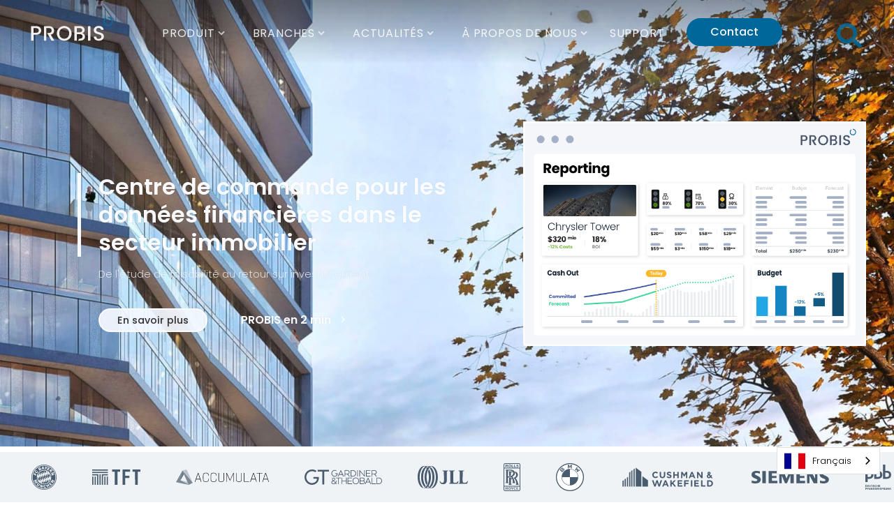

--- FILE ---
content_type: text/html
request_url: https://fr.prob.is/
body_size: 117516
content:
<!DOCTYPE html><!-- Last Published: Mon Dec 15 2025 13:31:09 GMT+0000 (Coordinated Universal Time) --><html data-wf-domain="fr.prob.is" data-wf-page="67e55a355a75bc14c1e457e8" data-wf-site="63d8dbcbe97199b970a1bc2c" lang="fr" data-wg-translated="fr"><head><meta charset="utf-8"><title>Logiciel de gestion des coûts pour le secteur de la construction | PROBIS</title><meta content="PROBIS est la plateforme basée sur le cloud pour un contrôle de projet efficace - Le logiciel pour la gestion des coûts &amp; le contrôle multi-projets de vos projets de construction !" name="description"><meta content="Logiciel de gestion des coûts pour le secteur de la construction | PROBIS" property="og:title"><meta content="PROBIS est la plateforme basée sur le cloud pour un contrôle de projet efficace - Le logiciel pour la gestion des coûts &amp; le contrôle multi-projets de vos projets de construction !" property="og:description"><meta content="Logiciel de gestion des coûts pour le secteur de la construction | PROBIS" property="twitter:title"><meta content="PROBIS est la plateforme basée sur le cloud pour un contrôle de projet efficace - Le logiciel pour la gestion des coûts &amp; le contrôle multi-projets de vos projets de construction !" property="twitter:description"><meta property="og:type" content="website"><meta content="summary_large_image" name="twitter:card"><meta content="width=device-width, initial-scale=1" name="viewport"><link href="https://cdn.prod.website-files.com/63d8dbcbe97199b970a1bc2c/css/probistest.webflow.shared.128444fe1.min.css" rel="stylesheet" type="text/css"><script type="text/javascript">!function(o,c){var n=c.documentElement,t=" w-mod-";n.className+=t+"js",("ontouchstart"in o||o.DocumentTouch&&c instanceof DocumentTouch)&&(n.className+=t+"touch")}(window,document);</script><link href="https://cdn.prod.website-files.com/63d8dbcbe97199b970a1bc2c/63d8dbcbe971991a97a1bc5c_favicon-32x32-04.png" rel="shortcut icon" type="image/x-icon"><link href="https://cdn.prod.website-files.com/63d8dbcbe97199b970a1bc2c/63d8dbcbe971994c45a1bc5b_favicon-256x256.png" rel="apple-touch-icon"><link rel="preload" as="image" href="https://global-uploads.webflow.com/63d8dbcbe97199b970a1bc2c/63d8dbcbe971995838a1bc7c_home-slide-0.jpg">




<script type="application/json" id="weglot-data">{"allLanguageUrls":{"de":"https://www.prob.is/","fr":"https://fr.prob.is/","en":"https://en.prob.is/"},"originalCanonicalUrl":"https://www.prob.is/","originalPath":"/","settings":{"auto_switch":true,"auto_switch_fallback":null,"category":9,"custom_settings":{"button_style":{"with_name":true,"full_name":true,"is_dropdown":true,"with_flags":true,"flag_type":"shiny","custom_css":".weglot-container{display:none;}\r\n\r\n.country-selector {\r\n    left: auto!important;\r\n    right: 20px!important;\r\n    bottom: 40px!important;\r\n}\r\n\r\nhtml:not([lang=\"de\"]) .contact-lang-de_wrapper, html:not([lang=\"en\"]) .contact-lang-en_wrapper, html:not([lang=\"fr\"]) .contact-lang-fr_wrapper {   \r\n   display: none!important; \r\n}"},"switchers":[],"translate_search":false,"loading_bar":true,"hide_switcher":false,"translate_images":false,"subdomain":false,"wait_transition":true,"dynamic":""},"deleted_at":null,"dynamics":[{"value":".hs-input"},{"value":".hubspot-newsletter-embed"}],"excluded_blocks":[{"value":".wg-element-wrapper","description":null}],"excluded_paths":[],"external_enabled":false,"host":"www.prob.is","is_dns_set":false,"is_https":true,"language_from":"de","language_from_custom_flag":null,"language_from_custom_name":null,"languages":[{"connect_host_destination":{"is_dns_set":true,"created_on_aws":1678371576,"host":"en.prob.is"},"custom_code":null,"custom_flag":null,"custom_local_name":null,"custom_name":null,"enabled":true,"language_to":"en"},{"connect_host_destination":{"is_dns_set":true,"created_on_aws":1678371576,"host":"fr.prob.is"},"custom_code":null,"custom_flag":null,"custom_local_name":null,"custom_name":null,"enabled":true,"language_to":"fr"}],"media_enabled":true,"page_views_enabled":false,"technology_id":13,"technology_name":"Webflow","translation_engine":3,"url_type":"SUBDOMAIN","versions":{"translation":1761904063,"slugTranslation":1762957116}}}</script>
<script type="text/javascript" src="https://cdn.weglot.com/weglot.min.js" async="" onload="initWeglot();"></script>
<script>
// Weglot init
function initWeglot() {
	Weglot.initialize({
		api_key: 'wg_b58116b825b2dfaa7d7e640d62a570e70'
	});
}

window.setTimeout(() => { document.querySelector('.cookies [fs-cc="allow"]').click() }, 15000);
</script>




<script>
//Google Tag Manager
  (function(w, d, s, l, i) {
    w[l] = w[l] || [];
    w[l].push({
      'gtm.start': new Date().getTime(),
      event: 'gtm.js'
    });
    var f = d.getElementsByTagName(s)[0],
      j = d.createElement(s),
      dl = l != 'dataLayer' ? '&l=' + l : '';
    j.async = true;
    j.src =
      'https://www.googletagmanager.com/gtm.js?id=' + i + dl;
    f.parentNode.insertBefore(j, f);
  })(window, document, 'script', 'dataLayer', 'GTM-NRWF5FB');
</script>
<!-- End Google Tag Manager -->

<!-- Global site tag (gtag.js) - Google Analytics -->
<script type="fs-cc" fs-cc-categories="analytics" async="" src="https://www.googletagmanager.com/gtag/js?id=G-R8DGJCWD84"></script>

<script type="fs-cc" fs-cc-categories="analytics">
  window.dataLayer = window.dataLayer || [];
  function gtag(){dataLayer.push(arguments);}
  gtag('js', new Date());

  gtag('config', 'G-R8DGJCWD84');
</script>

<script async="" src="//cdn.jsdelivr.net/npm/@finsweet/cookie-consent@1/fs-cc.js" fs-cc-mode="opt-in"></script>

<script nowprocket="" nitro-exclude="" type="text/javascript" id="sa-dynamic-optimization" data-uuid="33705db1-8198-482f-b8da-b443bffd9e33" src="[data-uri]"></script>



<!-- CUSTOM CSS STYLES -->
<style type="text/css">
:root {
  --app-height: 100%;
}

.hs-button {
  margin-top: 20px;
  background-color: #006598;
  padding: 18px;
  border-radius: 50px;
  color: #fff;
  width: 170px;
  font-weight: bold;
  border: none;
  cursor: pointer;
}

.hs-button:hover {
  background-color: #2c74ab;
}

.hs-richtext p {
  font-size: 10px;
  padding: 5px 0;
}

.hs-error-msg {
  font-size: 12px;
  color: red;
}

ul.hs-error-msgs {
  padding-left: 0;
}

ul.hs-error-msgs li {
  list-style-type: none;
}

.hs-main-font-element {
  padding-top: 10px;
  color: red;
}

html {
  font-size: 16px;
  -moz-osx-font-smoothing: grayscale;
  -webkit-font-smoothing: antialiased;
}
@media screen and (max-width: 991px) {
  html {
    font-size: 14px;
  }
}
body {
  font-family: sans-serif;
  font-size: 1rem;
}
.u-link_type_pseudo::after {
  position: absolute;
  top: 0;
  right: 0;
  bottom: 0;
  left: 0;
  content: '';
}
.header2_theme_translucent .header2__logo {
  color: rgba(255, 255, 255, 0.92);
}
.header2_theme_translucent .header3__menu-button-icon {
  filter: invert(0%);
}
@media screen and (min-width: 992px) {
  .header2_theme_translucent .header2__navigation-link,
  .header2_theme_translucent .wg-dropdown-1,
  .header2_theme_translucent .wg-dd-1-togle,
  .header2_theme_translucent .wg-element-wrapper,
  .header2_theme_translucent .header2__dropdown-toggle {
    font-weight: 400;
    color: rgba(255, 255, 255, 0.88);
    background-repeat: no-repeat;
    background-position: 50% 50%;
    background-size: 100% 100%;
  }
  .header2_theme_translucent .header2__navigation-link:hover,
  .header2_theme_translucent .header2__navigation-link:active,
  .header2_theme_translucent .header2__dropdown-toggle:hover,
  .header2_theme_translucent .header2__dropdown-toggle:active {
    background-image: linear-gradient(
      rgba(0, 0, 0, 0.2) 0%,
      rgba(0, 0, 0, 0.18) 0%,
      rgba(0, 0, 0, 0.15) 2%,
      rgba(0, 0, 0, 0.13) 4%,
      rgba(0, 0, 0, 0.11) 7%,
      rgba(0, 0, 0, 0.09) 11%,
      rgba(0, 0, 0, 0.07) 16%,
      rgba(0, 0, 0, 0.06) 22%,
      rgba(0, 0, 0, 0.05) 30%,
      rgba(0, 0, 0, 0.04) 38%,
      rgba(0, 0, 0, 0.02) 48%,
      rgba(0, 0, 0, 0.02) 59%,
      rgba(0, 0, 0, 0.01) 71%,
      rgba(0, 0, 0, 0) 85%,
      rgba(0, 0, 0, 0) 100%
    );
  }
}
.tabs__menu-link.w--current .u-icon {
  filter: brightness(80%);
}
.tabs__menu-link.w--current .tabs__menu-link-icon-circle {
  transform: scale(1) !important;
}
.tabs__menu-link.w--current .tabs__menu-link-text {
  color: inherit !important;
}
@media screen and (max-width: 991px) {
  .header2__navigation {
    padding-top: var(--header-height) !important;
    height: var(--app-height) !important;
  }
}
.brands,
[data-cms-slider='cards'] {
  -webkit-mask-image: linear-gradient(
    90deg,
    rgba(0, 0, 0, 0) 0,
    rgba(0, 0, 0, 0.25) 20px,
    black 40px,
    black calc(100% - 40px),
    rgba(0, 0, 0, 0.25) calc(100% - 20px),
    rgba(0, 0, 0, 0)
  );
  mask-image: linear-gradient(
    90deg,
    rgba(0, 0, 0, 0) 0,
    rgba(0, 0, 0, 0.25) 20px,
    black 40px,
    black calc(100% - 40px),
    rgba(0, 0, 0, 0.25) calc(100% - 20px),
    rgba(0, 0, 0, 0)
  );
}
@media screen and (max-width: 991px) {
  .brands,
  [data-cms-slider='cards'] {
    -webkit-mask-image: linear-gradient(
      90deg,
      rgba(0, 0, 0, 0) 0,
      rgba(0, 0, 0, 0.25) 2.5vw,
      black 5vw,
      black calc(100% - 5vw),
      rgba(0, 0, 0, 0.25) calc(100% - 2.5vw),
      rgba(0, 0, 0, 0)
    );
    mask-image: linear-gradient(
      90deg,
      rgba(0, 0, 0, 0) 0,
      rgba(0, 0, 0, 0.25) 2.5vw,
      black 5vw,
      black calc(100% - 5vw),
      rgba(0, 0, 0, 0.25) calc(100% - 2.5vw),
      rgba(0, 0, 0, 0)
    );
  }
}
[data-cms-slider='banner'] .cms-slider__list-item {
  transform: scale(0.75);
  transition: all 0.4s;
}
[data-cms-slider='banner'] .cms-slider__list-item.swiper-slide-next {
  transform-origin: 0 50%;
}
[data-cms-slider='banner'] .cms-slider__list-item.swiper-slide-prev {
  transform-origin: 100% 50%;
}
[data-cms-slider='banner'] .cms-slider__list-item.swiper-slide-active {
  transform: scale(1);
  transform-origin: 50% 50%;
}

.cms-slider__pagination .swiper-pagination-bullet {
  position: relative;
  width: 0.75em;
  height: 0.75em;
  margin: 0 0.375em;
}
.cms-slider__pagination .swiper-pagination-bullet:after {
  content: ' ';
  position: absolute;
  top: 50%;
  left: 50%;
  width: 0.5625rem;
  height: 0.5625rem;
  background-color: rgba(0, 0, 0, 0.175);
  border-radius: 50%;
  transform: translate(-50%, -50%) scale(0.75);
  transition: background-color 0.2s cubic-bezier(0.8, 0, 0.2, 1), transform 0.3s cubic-bezier(0.1, 0.9, 0.2, 1);
}
.cms-slider__pagination .swiper-pagination-bullet-active:after {
  background-color: rgba(0, 0, 0, 0.25);
  transform: translate(-50%, -50%) scale(1);
}
.cms-slider__pagination.swiper-pagination-bullets-dynamic {
  overflow: hidden;
  white-space: nowrap;
}
.cms-slider__pagination.swiper-pagination-bullets-dynamic .swiper-pagination-bullet-active-prev-prev:after,
.cms-slider__pagination.swiper-pagination-bullets-dynamic .swiper-pagination-bullet-active-next-next:after {
  transform: translate(-50%, -50%) scale(0.375);
}
.cms-slider__pagination.swiper-pagination-bullets-dynamic .swiper-pagination-bullet-active-prev:after,
.cms-slider__pagination.swiper-pagination-bullets-dynamic .swiper-pagination-bullet-active-next:after {
  transform: translate(-50%, -50%) scale(0.625);
}
.cms-slider__buttton.swiper-button-disabled,
.cms-slider__pagination.swiper-pagination-lock {
  opacity: 0;
}
.u-text-overflow-ellipsis {
  white-space: nowrap;
  overflow: hidden;
  text-overflow: ellipsis;
}
.body_state_locked {
  overflow: hidden;
}
.fs-cc-prefs_content,
.fs-cc-prefs_shaft {
  -webkit-overflow-scrolling: touch;
}
.fs-cc-prefs_shaft {
  background: linear-gradient(#ffffff 33%, rgba(255, 255, 255, 0)),
    linear-gradient(rgba(255, 255, 255, 0), #ffffff 66%) 0 100%,
    radial-gradient(farthest-side at 50% 0, rgba(65, 65, 68, 0.5), rgba(0, 0, 0, 0)),
    radial-gradient(farthest-side at 50% 100%, rgba(65, 65, 68, 0.5), rgba(0, 0, 0, 0)) 0 100%;
  background-color: #ffffff;
  background-repeat: no-repeat;
  background-attachment: local, local, scroll, scroll;
  background-size: 100% 39px, 100% 39px, 100% 13px, 100% 13px;
}

@media screen and (max-width: 600px) {
  .container--video-homepage {
    margin-top: 120px;
  }
}
  
/* EMAIL FORM FROM HUBSPOT */
#email-form {
  background: transparent;
  padding: 0;
}
#email-form > .form-study__select {
  display: none;
}
#email-form .input::placeholder {
  color: white;
}
#email-form .input > .hs-input {
  border-radius: 24px !important;
  border-color: transparent !important;
  background-color: #004669;
  color: white;
  padding: 8px 24px 8px 24px;
}
#email-form .input > .hs-input:focus {
  outline: none;
}
#email-form .hs-error-msg {
  color: white !important;
  padding-top: 10px;
  padding-left: 24px;
}
#email-form .hs_email > label {
  display: none;
}
#email-form .hs-form {
  display: flex;
}
#email-form .hs-form > .hs_email {
  flex-grow: 1;
}
#email-form .hbspt-form {
  width: 100%;
}
#email-form .hs-button {
  margin-top: 0 !important;
  padding: 8px 24px 8px 24px !important;
  color: black !important;
  background-color: white !important;
  margin-left: -24px;
}
#email-form .hs_error_rollup > .hs-error-msgs {
  display: none !important;
}
  
/* SUPPORT FORM HUBSPOT */
#hsForm_c565baa0-0eea-48f6-88b0-c4869a495310 fieldset div > label {
  display: none;
}
#hsForm_c565baa0-0eea-48f6-88b0-c4869a495310 fieldset div {
  margin: 5px 0 0 0;
}
#hsForm_c565baa0-0eea-48f6-88b0-c4869a495310 fieldset input,
#hsForm_c565baa0-0eea-48f6-88b0-c4869a495310 textarea {
  background-color: #f0f4f7;
  width: 100% !important;
  padding: 8px;
}
#hsForm_c565baa0-0eea-48f6-88b0-c4869a495310 fieldset input[type='file'] {
  margin-top: 24px;
  font-weight: normal;
}
#hsForm_c565baa0-0eea-48f6-88b0-c4869a495310 div.actions {
  display: flex;
  justify-content: center;
}
::placeholder {
  color: #495b6e;
}
#hsForm_c565baa0-0eea-48f6-88b0-c4869a495310 fieldset input:not(:placeholder-shown):not(input[type='file']),
#hsForm_c565baa0-0eea-48f6-88b0-c4869a495310 textarea:not(:placeholder-shown) {
  font-weight: 400;
  background-color: white;
}
#hsForm_c565baa0-0eea-48f6-88b0-c4869a495310 fieldset textarea {
  height: 8em;
}
#hsForm_c565baa0-0eea-48f6-88b0-c4869a495310 div.hs-input.hs-form {
  padding: 0;
}
#hsForm_c565baa0-0eea-48f6-88b0-c4869a495310 div.card__main {
  max-width: 500px;
}
#hsForm_c565baa0-0eea-48f6-88b0-c4869a495310 div.input,
#hsForm_c565baa0-0eea-48f6-88b0-c4869a495310 ul.hs-error-msgs {
  margin-left: 8px;
}


</style><style type="text/css">
	.home-hero-product__ullustration {
  	filter: drop-shadow(8px 16px 48px rgba(9,0,0,.3));
  }
</style><link href="https://www.prob.is/" hreflang="de" rel="alternate"><link href="https://fr.prob.is/" hreflang="fr" rel="alternate"><link href="https://en.prob.is/" hreflang="en" rel="alternate"></head><body class="body"><div class="embed-icons u-visually-hidden"><div class="icons-24x24 w-embed"><svg aria-hidden="true" style="position:absolute;width:0;height:0;overflow:hidden" version="1.1" xmlns="http://www.w3.org/2000/svg" xmlns:xlink="http://www.w3.org/1999/xlink"><defs><symbol id="icon-person" viewBox="0 0 24 24"><title>Personne</title><path fill="currentColor" d="M12,4A4,4 0 0,1 16,8A4,4 0 0,1 12,12A4,4 0 0,1 8,8A4,4 0 0,1 12,4M12,14C16.42,14 20,15.79 20,18V20H4V18C4,15.79 7.58,14 12,14Z"></path></symbol><symbol id="icon-calendar" viewBox="0 0 24 24"><title>Calendar</title><path fill="currentColor" d="M19,19H5V8H19M16,1V3H8V1H6V3H5C3.89,3 3,3.89 3,5V19A2,2 0 0,0 5,21H19A2,2 0 0,0 21,19V5C21,3.89 20.1,3 19,3H18V1M17,12H12V17H17V12Z"></path></symbol><symbol id="icon-area" viewBox="0 0 24 24"><title>Area</title><path fill="currentColor" d="M20 2H4C2.9 2 2 2.9 2 4V20C2 21.11 2.9 22 4 22H20C21.11 22 22 21.11 22 20V4C22 2.9 21.11 2 20 2M4 6L6 4H10.9L4 10.9V6M4 13.7L13.7 4H18.6L4 18.6V13.7M20 18L18 20H13.1L20 13.1V18M20 10.3L10.3 20H5.4L20 5.4V10.3Z"></path></symbol><symbol id="icon-ruler-square" viewBox="0 0 24 24"><title>Ruler</title><path fill="currentColor" d="M3,5V21H9V19.5H7V18H9V16.5H5V15H9V13.5H7V12H9V10.5H5V9H9V5H10.5V9H12V7H13.5V9H15V5H16.5V9H18V7H19.5V9H21V3H5A2,2 0 0,0 3,5M6,7A1,1 0 0,1 5,6A1,1 0 0,1 6,5A1,1 0 0,1 7,6A1,1 0 0,1 6,7Z"></path></symbol><symbol id="icon-facebook" viewBox="0 0 24 24"><title>Facebook</title><path fill="currentColor" d="M12 2.04C6.5 2.04 2 6.53 2 12.06C2 17.06 5.66 21.21 10.44 21.96V14.96H7.9V12.06H10.44V9.85C10.44 7.34 11.93 5.96 14.22 5.96C15.31 5.96 16.45 6.15 16.45 6.15V8.62H15.19C13.95 8.62 13.56 9.39 13.56 10.18V12.06H16.34L15.89 14.96H13.56V21.96A10 10 0 0 0 22 12.06C22 6.53 17.5 2.04 12 2.04Z"></path></symbol><symbol id="icon-linkedin" viewBox="0 0 24 24"><title>LinkedIn</title><path fill="currentColor" d="M19 3A2 2 0 0 1 21 5V19A2 2 0 0 1 19 21H5A2 2 0 0 1 3 19V5A2 2 0 0 1 5 3H19M18.5 18.5V13.2A3.26 3.26 0 0 0 15.24 9.94C14.39 9.94 13.4 10.46 12.92 11.24V10.13H10.13V18.5H12.92V13.57C12.92 12.8 13.54 12.17 14.31 12.17A1.4 1.4 0 0 1 15.71 13.57V18.5H18.5M6.88 8.56A1.68 1.68 0 0 0 8.56 6.88C8.56 5.95 7.81 5.19 6.88 5.19A1.69 1.69 0 0 0 5.19 6.88C5.19 7.81 5.95 8.56 6.88 8.56M8.27 18.5V10.13H5.5V18.5H8.27Z"></path></symbol><symbol 0="" 24="" id="icon-x“ viewBox=" 24"=""><title>X</title><path fill="currentColor" d="M178.57 127.15 290.27 0h-26.46l-97.03 110.38L89.34 0H0l117.13 166.93L0 300.25h26.46l102.4-116.59 81.8 116.59h89.34M36.01 19.54H76.66l187.13 262.13h-40.66"></path></symbol><symbol id="icon-youtube" viewBox="0 0 24 24"><title>YouTube</title><path fill="currentColor" d="M10,15L15.19,12L10,9V15M21.56,7.17C21.69,7.64 21.78,8.27 21.84,9.07C21.91,9.87 21.94,10.56 21.94,11.16L22,12C22,14.19 21.84,15.8 21.56,16.83C21.31,17.73 20.73,18.31 19.83,18.56C19.36,18.69 18.5,18.78 17.18,18.84C15.88,18.91 14.69,18.94 13.59,18.94L12,19C7.81,19 5.2,18.84 4.17,18.56C3.27,18.31 2.69,17.73 2.44,16.83C2.31,16.36 2.22,15.73 2.16,14.93C2.09,14.13 2.06,13.44 2.06,12.84L2,12C2,9.81 2.16,8.2 2.44,7.17C2.69,6.27 3.27,5.69 4.17,5.44C4.64,5.31 5.5,5.22 6.82,5.16C8.12,5.09 9.31,5.06 10.41,5.06L12,5C16.19,5 18.8,5.16 19.83,5.44C20.73,5.69 21.31,6.27 21.56,7.17Z"></path></symbol><symbol id="icon-phone" viewBox="0 0 24 24"><title>Téléphone</title><path fill="currentColor" d="M6.62,10.79C8.06,13.62 10.38,15.94 13.21,17.38L15.41,15.18C15.69,14.9 16.08,14.82 16.43,14.93C17.55,15.3 18.75,15.5 20,15.5A1,1 0 0,1 21,16.5V20A1,1 0 0,1 20,21A17,17 0 0,1 3,4A1,1 0 0,1 4,3H7.5A1,1 0 0,1 8.5,4C8.5,5.25 8.7,6.45 9.07,7.57C9.18,7.92 9.1,8.31 8.82,8.59L6.62,10.79Z"></path></symbol><symbol id="icon-placemark" viewBox="0 0 24 24"><title>Placemark</title><path fill="currentColor" fill-rule="nonzero" d="M11.928 1C7.551 1 4 4.213 4 8.171c0 5.578 7.928 15.141 7.928 15.141s7.928-9.563 7.928-15.141C19.859 4.213 16.308 1 11.928 1Zm0 10.239a2.516 2.516 0 1 1 2.585-2.514 2.55 2.55 0 0 1-2.585 2.514Z"></path></symbol><symbol id="icon-account-card-details" viewBox="0 0 24 24"><title>Détails de la carte de compte</title><path fill="currentColor" d="M2,3H22C23.05,3 24,3.95 24,5V19C24,20.05 23.05,21 22,21H2C0.95,21 0,20.05 0,19V5C0,3.95 0.95,3 2,3M14,6V7H22V6H14M14,8V9H21.5L22,9V8H14M14,10V11H21V10H14M8,13.91C6,13.91 2,15 2,17V18H14V17C14,15 10,13.91 8,13.91M8,6A3,3 0 0,0 5,9A3,3 0 0,0 8,12A3,3 0 0,0 11,9A3,3 0 0,0 8,6Z"></path></symbol><symbol id="icon-map-marker-outline" viewBox="0 0 24 24"><title>Marqueur de carte</title><path fill="currentColor" d="M12,6.5A2.5,2.5 0 0,1 14.5,9A2.5,2.5 0 0,1 12,11.5A2.5,2.5 0 0,1 9.5,9A2.5,2.5 0 0,1 12,6.5M12,2A7,7 0 0,1 19,9C19,14.25 12,22 12,22C12,22 5,14.25 5,9A7,7 0 0,1 12,2M12,4A5,5 0 0,0 7,9C7,10 7,12 12,18.71C17,12 17,10 17,9A5,5 0 0,0 12,4Z"></path></symbol><symbol id="icon-email-outline" viewBox="0 0 24 24"><title>Email</title><path fill="currentColor" d="M22 6C22 4.9 21.1 4 20 4H4C2.9 4 2 4.9 2 6V18C2 19.1 2.9 20 4 20H20C21.1 20 22 19.1 22 18V6M20 6L12 11L4 6H20M20 18H4V8L12 13L20 8V18Z"></path></symbol><symbol id="icon-domain" viewBox="0 0 24 24"><title>Domaine</title><path fill="currentColor" d="M18,15H16V17H18M18,11H16V13H18M20,19H12V17H14V15H12V13H14V11H12V9H20M10,7H8V5H10M10,11H8V9H10M10,15H8V13H10M10,19H8V17H10M6,7H4V5H6M6,11H4V9H6M6,15H4V13H6M6,19H4V17H6M12,7V3H2V21H22V7H12Z"></path></symbol><symbol id="icon-web" viewBox="0 0 24 24"><title>Web</title><path fill="currentColor" d="M16.36,14C16.44,13.34 16.5,12.68 16.5,12C16.5,11.32 16.44,10.66 16.36,10H19.74C19.9,10.64 20,11.31 20,12C20,12.69 19.9,13.36 19.74,14M14.59,19.56C15.19,18.45 15.65,17.25 15.97,16H18.92C17.96,17.65 16.43,18.93 14.59,19.56M14.34,14H9.66C9.56,13.34 9.5,12.68 9.5,12C9.5,11.32 9.56,10.65 9.66,10H14.34C14.43,10.65 14.5,11.32 14.5,12C14.5,12.68 14.43,13.34 14.34,14M12,19.96C11.17,18.76 10.5,17.43 10.09,16H13.91C13.5,17.43 12.83,18.76 12,19.96M8,8H5.08C6.03,6.34 7.57,5.06 9.4,4.44C8.8,5.55 8.35,6.75 8,8M5.08,16H8C8.35,17.25 8.8,18.45 9.4,19.56C7.57,18.93 6.03,17.65 5.08,16M4.26,14C4.1,13.36 4,12.69 4,12C4,11.31 4.1,10.64 4.26,10H7.64C7.56,10.66 7.5,11.32 7.5,12C7.5,12.68 7.56,13.34 7.64,14M12,4.03C12.83,5.23 13.5,6.57 13.91,8H10.09C10.5,6.57 11.17,5.23 12,4.03M18.92,8H15.97C15.65,6.75 15.19,5.55 14.59,4.44C16.43,5.07 17.96,6.34 18.92,8M12,2C6.47,2 2,6.5 2,12A10,10 0 0,0 12,22A10,10 0 0,0 22,12A10,10 0 0,0 12,2Z"></path></symbol><symbol id="icon-cellphone" viewBox="0 0 24 24"><title>Téléphone portable</title><path fill="currentColor" d="M17,19H7V5H17M17,1H7C5.89,1 5,1.89 5,3V21A2,2 0 0,0 7,23H17A2,2 0 0,0 19,21V3C19,1.89 18.1,1 17,1Z"></path></symbol><symbol id="icon-map-marker" viewBox="0 0 24 24"><title>Marqueur de carte</title><path fill="currentColor" d="M12,11.5A2.5,2.5 0 0,1 9.5,9A2.5,2.5 0 0,1 12,6.5A2.5,2.5 0 0,1 14.5,9A2.5,2.5 0 0,1 12,11.5M12,2A7,7 0 0,0 5,9C5,14.25 12,22 12,22C12,22 19,14.25 19,9A7,7 0 0,0 12,2Z"></path></symbol><symbol id="icon-email" viewBox="0 0 24 24"><title>Email</title><path fill="currentColor" d="M20,8L12,13L4,8V6L12,11L20,6M20,4H4C2.89,4 2,4.89 2,6V18A2,2 0 0,0 4,20H20A2,2 0 0,0 22,18V6C22,4.89 21.1,4 20,4Z"></path></symbol><symbol id="icon-draggable-dots" viewBox="0 0 24 24"><title>Draggable</title><path fill="currentColor" d="M8.5,17c-1.1,0-2,0.9-2,2s0.9,2,2,2s2-0.9,2-2S9.6,17,8.5,17z M15.5,7c1.1,0,2-0.9,2-2s-0.9-2-2-2s-2,0.9-2,2S14.4,7,15.5,7z M8.5,10c-1.1,0-2,0.9-2,2s0.9,2,2,2s2-0.9,2-2S9.6,10,8.5,10z M15.5,10c-1.1,0-2,0.9-2,2s0.9,2,2,2s2-0.9,2-2S16.6,10,15.5,10z M15.5,17c-1.1,0-2,0.9-2,2s0.9,2,2,2s2-0.9,2-2S16.6,17,15.5,17z M8.5,3c-1.1,0-2,0.9-2,2s0.9,2,2,2s2-0.9,2-2S9.6,3,8.5,3z"></path></symbol><symbol id="icon-arrow-right" viewBox="0 0 24 24"><title>Arrow droite</title><path fill="currentColor" d="M12 4l-1.41 1.41L16.17 11H4v2h12.17l-5.58 5.59L12 20l8-8z"></path></symbol></defs></svg></div><div class="icons-64x64 w-embed"><svg aria-hidden="true" style="position: absolute; width: 0; height: 0; overflow: hidden;" version="1.1" xmlns="http://www.w3.org/2000/svg" xmlns:xlink="http://www.w3.org/1999/xlink">
  <defs>
    <symbol id="icon-circle-backup" viewBox="0 0 64 64">
      <title>Sauvegarde</title>
      <path fill="currentColor" d="M32 4c15.464 0 28 12.536 28 28s-12.536 28-28 28-28-12.536-28-28 12.536-28 28-28zM32.226 19.797h-0.044c-1.647 0-3.276 0.331-4.792 0.976-1.398 0.603-2.597 1.395-3.631 2.362l0.007-0.007-0.313 0.303-1.648-1.648c-0.163-0.166-0.375-0.283-0.613-0.326l-0.007-0.001c-0.058-0.010-0.125-0.016-0.194-0.016-0.397 0-0.748 0.195-0.963 0.494l-0.002 0.004c-0.11 0.156-0.178 0.337-0.2 0.526l-0.007 0.142v5.333c0 0.001 0 0.002 0 0.003 0 0.597 0.45 1.089 1.030 1.155l0.005 0 0.132 0.006h5.333c0.238 0.002 0.47-0.070 0.666-0.207 0.301-0.219 0.494-0.569 0.494-0.965 0-0.069-0.006-0.136-0.017-0.202l0.001 0.007c-0.035-0.197-0.116-0.371-0.232-0.516l0.002 0.002-0.096-0.106-1.493-1.493c0.42-0.421 0.879-0.802 1.37-1.137 0.946-0.651 2.061-1.138 3.262-1.388l0.059-0.010c0.566-0.12 1.216-0.189 1.883-0.189 0.004 0 0.008 0 0.012 0h-0.001c5.139 0.001 9.305 4.167 9.305 9.306v0c0 0.001 0 0.002 0 0.003 0 5.14-4.166 9.306-9.306 9.306-0.513 0-1.016-0.041-1.507-0.121l0.054 0.007c-1.466-0.235-2.771-0.783-3.893-1.575l0.029 0.020c-0.248-0.175-0.556-0.28-0.888-0.28-0.74 0-1.358 0.518-1.513 1.211l-0.002 0.010c-0.022 0.096-0.034 0.205-0.034 0.318 0 0.094 0.009 0.187 0.025 0.277l-0.001-0.009c0.036 0.196 0.108 0.384 0.214 0.553 0.112 0.18 0.255 0.337 0.423 0.464 1.979 1.394 4.439 2.228 7.095 2.228 6.853 0 12.409-5.556 12.409-12.409 0-1.401-0.232-2.747-0.66-4.003l0.026 0.087c-1.691-4.977-6.323-8.495-11.776-8.495-0.001 0-0.002 0-0.003 0h0zM32.226 25.998c-0.001 0-0.002 0-0.003 0-0.596 0-1.086 0.449-1.152 1.027l-0 0.005-0.007 0.131v5.045c0 0.159 0.032 0.31 0.090 0.448l-0.003-0.008c0.031 0.072 0.067 0.134 0.109 0.191l-0.002-0.003 0.067 0.080 0.078 0.071 3.492 3.485c0.108 0.118 0.24 0.213 0.385 0.278 0.137 0.061 0.284 0.093 0.434 0.093 0.146 0 0.29-0.032 0.423-0.093 0.264-0.154 0.484-0.374 0.638-0.638 0.061-0.133 0.093-0.277 0.093-0.423 0-0.15-0.032-0.297-0.093-0.434-0.052-0.115-0.117-0.214-0.195-0.301l0.001 0.001-3.19-3.23v-4.563c0-0.596-0.449-1.087-1.028-1.152l-0.005-0-0.13-0.007v-0.003z">
      </path>
    </symbol>
    <symbol id="icon-circle-chart-bar" viewBox="0 0 64 64">
      <title>Barre de graphique</title>
      <path fill="currentColor" d="M32 4c15.464 0 28 12.536 28 28s-12.536 28-28 28-28-12.536-28-28 12.536-28 28-28zM21.333 20.244c-0.853 0.028-1.541 0.701-1.591 1.547l-0 0.005-0.002 0.142v17.777c-0.001 0.036-0.002 0.078-0.002 0.12 0 2.154 1.656 3.922 3.765 4.098l0.015 0.001 0.205 0.012h19.917c0.001 0 0.002 0 0.004 0 0.935 0 1.693-0.758 1.693-1.693 0-0.885-0.679-1.611-1.544-1.687l-0.006-0-0.146-0.006h-19.918c-0.415-0.014-0.752-0.333-0.793-0.739l-0-0.004-0.003-0.103v-17.777c0-0.014 0.001-0.031 0.001-0.048 0-0.891-0.707-1.616-1.591-1.645l-0.003-0zM27.706 30.402c-0.854 0.027-1.542 0.701-1.591 1.547l-0 0.004-0.002 0.142v3.386c-0 0.015-0.001 0.032-0.001 0.050 0 0.89 0.708 1.615 1.591 1.643l0.003 0c0.854-0.027 1.541-0.7 1.591-1.546l0-0.004 0.002-3.529c0-0.015 0.001-0.032 0.001-0.050 0-0.89-0.708-1.615-1.591-1.643l-0.003-0zM33.312 25.552c-0.236-0.145-0.521-0.231-0.827-0.231-0.864 0-1.568 0.687-1.595 1.545l-0 0.002 0.002 0.147v8.465c-0.003 0.037-0.005 0.080-0.005 0.124 0 0.882 0.715 1.597 1.597 1.597 0.874 0 1.583-0.701 1.597-1.572v-0.001l-0.002-0.148v-8.465c0.002-0.029 0.003-0.063 0.003-0.097 0-0.576-0.305-1.081-0.763-1.362l-0.007-0.004zM37.262 28.709c-0.847 0.026-1.531 0.689-1.591 1.525l-0 0.005-0.003 0.163v5.080c-0.003 0.037-0.005 0.081-0.005 0.124 0 0.882 0.715 1.597 1.597 1.597 0.874 0 1.584-0.702 1.597-1.573v-0.001l-0.002-0.148v-5.079c0.001-0.015 0.001-0.032 0.001-0.050 0-0.89-0.708-1.615-1.591-1.643l-0.003-0zM42.867 22.167c-0.236-0.145-0.521-0.231-0.827-0.231-0.864 0-1.568 0.687-1.595 1.544l-0 0.003 0.003 0.147v11.851c-0.003 0.037-0.005 0.080-0.005 0.124 0 0.882 0.715 1.597 1.597 1.597 0.874 0 1.583-0.701 1.597-1.572v-0.001l-0.002-0.148v-11.85c0.002-0.029 0.003-0.063 0.003-0.097 0-0.577-0.306-1.082-0.764-1.363l-0.007-0.004z">
      </path>
    </symbol>
    <symbol id="icon-circle-chart-pie" viewBox="0 0 64 64">
      <title>Chart Pie</title>
      <path fill="currentColor" d="M32 4c15.464 0 28 12.536 28 28s-12.536 28-28 28-28-12.536-28-28 12.536-28 28-28zM29.568 20.364l-0.115 0.010c-6.005 0.884-10.563 6.001-10.563 12.183 0 4.734 2.673 8.844 6.593 10.903l0.067 0.032c1.639 0.864 3.582 1.37 5.643 1.37 2.671 0 5.143-0.851 7.159-2.297l-0.037 0.025c0.191-0.143 0.314-0.37 0.314-0.625 0-0.18-0.061-0.345-0.163-0.477l0.001 0.002-0.075-0.085-8.021-8.022v-12.221c0-0.002 0-0.005 0-0.007 0-0.437-0.355-0.792-0.792-0.792-0.004 0-0.008 0-0.012 0h0.001zM45.868 33.384h-12.218l8.134 8.134c0.147 0.136 0.344 0.219 0.56 0.219 0.2 0 0.384-0.071 0.527-0.19l-0.001 0.001c2.062-1.924 3.4-4.499 3.787-7.293 0.003-0.027 0.005-0.059 0.005-0.091 0-0.396-0.296-0.724-0.678-0.773l-0.004-0-0.111-0.006zM33.651 18.624c-0.005-0-0.010-0-0.015-0-0.42 0-0.765 0.322-0.803 0.732l-0 0.003-0.003 0.11v11.455h11.45c0.005 0 0.010 0 0.015 0 0.456 0 0.827-0.365 0.835-0.819v-0.001c0-6.34-5.14-11.48-11.48-11.48z">
      </path>
    </symbol>
    <symbol id="icon-circle-connect" viewBox="0 0 64 64">
      <title>Connect</title>
      <path fill="currentColor" d="M32 4c15.464 0 28 12.536 28 28s-12.536 28-28 28-28-12.536-28-28 12.536-28 28-28zM24.762 23.707h-4.707c-0 0-0 0-0 0-1.243 0-2.261 0.964-2.347 2.184l-0 0.008-0.005 0.161v4.708c0.001 1.242 0.964 2.259 2.184 2.346l0.008 0 0.16 0.005h4.708l3.937 5.249-0.011 0.122-0.003 0.123v4.707c0 1.245 0.967 2.264 2.192 2.348l0.16 0.005h4.708c1.243-0 2.261-0.964 2.348-2.184l0-0.008 0.005-0.161v-4.708c-0.001-1.242-0.964-2.26-2.184-2.347l-0.008-0-0.161-0.006h-4.707l-3.938-5.289 0.012-0.1 0.002-0.101v-0.785h9.415v0.785c0 1.245 0.967 2.264 2.192 2.348l0.16 0.005h4.708c1.243-0 2.261-0.964 2.348-2.184l0-0.008 0.005-0.161v-4.709c-0.001-1.242-0.964-2.26-2.184-2.347l-0.008-0-0.161-0.006h-4.707c-1.243 0-2.261 0.964-2.348 2.184l-0 0.008-0.005 0.161v0.785h-9.415v-0.785c-0.001-1.242-0.964-2.26-2.184-2.347l-0.008-0-0.161-0.006z">
      </path>
    </symbol>
    <symbol id="icon-circle-desktop" viewBox="0 0 64 64">
      <title>Bureau</title>
      <path fill="currentColor" d="M32 4c15.464 0 28 12.536 28 28s-12.536 28-28 28-28-12.536-28-28 12.536-28 28-28zM44.188 21h-23.808c-1.315 0.001-2.38 1.066-2.38 2.381v0 15.872c0 1.315 1.066 2.381 2.381 2.381v0h9.523l-0.793 2.382h-3.572c-0.657 0-1.19 0.533-1.19 1.19s0.533 1.19 1.19 1.19v0h13.49c0.657 0 1.19-0.533 1.19-1.19s-0.533-1.19-1.19-1.19v0h-3.57l-0.794-2.38h9.523c1.314-0.001 2.379-1.066 2.38-2.38v-15.876c-0.001-1.314-1.065-2.379-2.379-2.38h-0zM43.394 24.174v11.11h-22.22v-11.11h22.22z">
      </path>
    </symbol>
    <symbol id="icon-circle-grow" viewBox="0 0 64 64">
      <title>Cultivez</title>
      <path fill="currentColor" d="M32 4c15.464 0 28 12.536 28 28s-12.536 28-28 28-28-12.536-28-28 12.536-28 28-28zM21.686 21.935c-0.822 0-1.496 0.629-1.568 1.431l-0.007 0.144v16.533c0 2.102 1.649 3.82 3.724 3.93l0.010 0 0.202 0.006h19.68c0.006 0 0.013 0 0.020 0 0.869 0 1.574-0.705 1.574-1.574 0-0.826-0.636-1.503-1.445-1.569l-0.006-0-0.144-0.006h-19.68c-0.397-0-0.725-0.294-0.779-0.676l-0-0.004-0.007-0.107v-16.533c0-0.87-0.705-1.575-1.574-1.575zM42.574 25.113c-0.119-0.032-0.255-0.051-0.396-0.051-0.392 0-0.75 0.143-1.026 0.38l0.002-0.002-0.112 0.106-5.187 5.182-2.826-2.823c-0.284-0.285-0.677-0.461-1.111-0.461-0.38 0-0.728 0.135-0.999 0.359l0.003-0.002-0.116 0.104-5.51 5.511c-0.299 0.287-0.484 0.689-0.484 1.135 0 0.869 0.704 1.573 1.573 1.573 0.392 0 0.75-0.143 1.025-0.38l-0.002 0.002 0.112-0.106 4.401-4.394 2.825 2.822c0.284 0.285 0.677 0.461 1.111 0.461 0.38 0 0.728-0.135 0.999-0.359l-0.003 0.002 0.116-0.104 6.296-6.298c0.299-0.287 0.485-0.69 0.485-1.136 0-0.728-0.494-1.34-1.165-1.52l-0.011-0.003z">
      </path>
    </symbol>
  </defs>
</svg></div><div class="icons-64x64 w-embed"><svg aria-hidden="true" style="position: absolute; width: 0; height: 0; overflow: hidden;" version="1.1" xmlns="http://www.w3.org/2000/svg" xmlns:xlink="http://www.w3.org/1999/xlink">
  <defs>
    <symbol id="icon-city-buildings" viewBox="0 0 64 64">
      <title>Bâtiments urbains</title>
      <path fill="currentColor" fill-rule="nonzero" d="M13.012 5v20.728H4v32.445h55.877V10.407H40.049v25.235H32.84a.9.9 0 1 0-1.8 0h-7.21v-9.914h-9.015V6.8l16.222.009v3.6a.9.9 0 1 0 1.8 0v-5.4L13.012 5Zm5.407 4.506v2.7h2.7v-2.7h-2.7Zm6.309 0v2.7h2.7v-2.7h-2.7Zm17.123 2.7h16.223V56.37h-6.309v-5.407h-3.6v5.407h-6.313v-.9a.9.9 0 1 0-1.8 0v.9h-6.311v-5.407h-3.6v5.407h-6.284l-.03-.929a.9.9 0 1 0-1.8.056l.028.873h-6.339v-5.407h-3.665v5.407H5.8V27.531h16.225V36.542l.005 1.776c0 .009-.005.017-.005.026 0 .009.007.021.007.032a.9.9 0 0 0 .062.31l.005.014a.9.9 0 0 0 1.734-.359v-.9h16.216v.9a.9.9 0 1 0 1.8 0V12.21l.002-.004Zm-9.914.9a.9.9 0 1 0 .9.9.9.9 0 0 0-.899-.895l-.001-.005Zm-13.519 1.8v2.7h2.7v-2.7h-2.7Zm6.309 0v2.7h2.7v-2.7h-2.7Zm20.728 0v2.7h2.7v-2.7h-2.7Zm6.309 0v2.7h2.7v-2.7h-2.7Zm-19.827 1.8a.9.9 0 1 0 .9.9.9.9 0 0 0-.899-.89l-.001-.01Zm0 3.6a.9.9 0 1 0 .9.9.9.9 0 0 0-.899-.885l-.001-.015Zm13.519 0v2.7h2.7v-2.7h-2.7Zm6.309 0v2.7h2.7v-2.7h-2.7Zm-19.827 3.6a.9.9 0 1 0 .9.9.9.9 0 0 0-.9-.88v-.02Zm13.519 1.8v2.7h2.7v-2.7h-2.7Zm6.309 0v2.7h2.7v-2.7h-2.7Zm-19.827 1.8a.9.9 0 1 0 .9.9.9.9 0 0 0-.901-.875l.001-.025Zm-22.531 2.7v2.7h2.7v-2.7h-2.7Zm6.309 0v2.7h2.7v-2.7h-2.7Zm16.222.9a.9.9 0 1 0 .9.9.9.9 0 0 0-.901-.87l.001-.03Zm13.519 0v2.7h2.7v-2.7h-2.7Zm6.309 0v2.7h2.7v-2.7h-2.7Zm-42.36 4.536v2.7h2.7v-2.7h-2.7Zm6.309 0v2.7h2.7v-2.7h-2.7Zm29.741.9v2.7h2.7v-2.7h-2.7Zm6.309 0v2.7h2.7v-2.7h-2.7Zm-24.333 3.6v2.7h2.7v-2.7h-2.7Zm6.309 0v2.7h2.7v-2.7h-2.7Zm-24.333.9v2.7h2.7v-2.7h-2.7Zm6.309 0v2.7h2.7v-2.7h-2.7Zm7.21 0a.9.9 0 1 0 .9.9.9.9 0 0 0-.902-.893l.002-.007Zm18.025 0a.9.9 0 1 0 .9.9.9.9 0 0 0-.902-.893l.002-.007Zm4.506.9v2.7h2.7v-2.7h-2.7Zm6.309 0v2.7h2.7v-2.7h-2.7Zm-28.84 2.7a.9.9 0 1 0 .9.9.9.9 0 0 0-.902-.888l.002-.012Zm18.025 0a.9.9 0 1 0 .9.9.9.9 0 0 0-.902-.888l.002-.012Zm-13.519.9v2.7h2.7v-2.7h-2.7Zm6.309 0v2.7h2.7v-2.7h-2.7Zm-10.815 2.7a.9.9 0 1 0 .9.9.9.9 0 0 0-.902-.883l.002-.017Zm18.025 0a.9.9 0 1 0 .9.9.9.9 0 0 0-.902-.883l.002-.017Zm-18.025 3.6a.9.9 0 1 0 .9.9.9.9 0 0 0-.902-.878l.002-.022Zm18.025 0a.9.9 0 1 0 .9.9.9.9 0 0 0-.902-.878l.002-.022Z"></path>
    </symbol>
    <symbol id="icon-easy" viewBox="0 0 64 64">
      <title>Easy</title>
      <path d="M27.104 0a.934.934 0 1 0 0 1.868.934.934 0 0 0 0-1.868Zm24.45 1.596a5.586 5.586 0 0 0-3.962 1.635L26.38 24.443c-.96-1.43-1.972-2.929-2.915-4.258a32.954 32.954 0 0 0-2.848-3.658 15.6 15.6 0 0 0-7.066-4.047c-2.542-.628-5.174-.416-6.912 1.32L4 16.44l7.78 7.78 5.381 14.724-5.236 5.239 1.323 1.32 6.077-6.079-5.932-16.233-6.751-6.75 1.32-1.322c1.114-1.108 2.982-1.359 5.14-.827a13.945 13.945 0 0 1 6.194 3.55 35.853 35.853 0 0 1 2.647 3.418 216.18 216.18 0 0 1 3.523 5.153l.633.949L48.913 4.554a3.736 3.736 0 1 1 5.285 5.283L43.432 20.601l2.914-.509a3.535 3.535 0 0 1 3.231.973 3.72 3.72 0 0 1 .41 4.778l-1.293 1.845 2.22-.389a3.719 3.719 0 0 1 3.408 6.165l-1.664 1.845 2.469-.3a3.217 3.217 0 0 1 2.942 1.184 3.401 3.401 0 0 1-.373 4.49L42.9 55.48a5.824 5.824 0 0 1-5.963 1.405l-.547-.186-5.97 5.978 1.322 1.32 5.223-5.223a7.66 7.66 0 0 0 7.256-1.972l14.8-14.8a5.263 5.263 0 0 0 .503-6.984 4.908 4.908 0 0 0-3.005-1.661 5.532 5.532 0 0 0-1-6.352 5.4 5.4 0 0 0-3.37-1.455 5.547 5.547 0 0 0-1.253-5.81 5.246 5.246 0 0 0-2.588-1.371l7.214-7.212a5.598 5.598 0 0 0-3.967-9.562Zm-24.45 2.14a.934.934 0 1 0 0 1.869.934.934 0 0 0 0-1.869Zm-13.03.044a.934.934 0 0 0-.664 1.6.945.945 0 0 0 1.327 0 .934.934 0 0 0-.663-1.6Zm26.062 0a.934.934 0 0 0-.663 1.6.945.945 0 0 0 1.327 0 .934.934 0 0 0-.664-1.6ZM16.718 6.424a.934.934 0 0 0 0 1.868.905.905 0 0 0 .654-.28.922.922 0 0 0 .009-1.317h-.01a.91.91 0 0 0-.655-.271h.002Zm20.774 0a.934.934 0 0 0-.662 1.6.945.945 0 0 0 1.326 0 .934.934 0 0 0-.664-1.6ZM27.104 7.473a.934.934 0 1 0 0 1.868.934.934 0 0 0 0-1.868Zm-7.748 1.594a.934.934 0 0 0-.659 1.591.907.907 0 0 0 .664.27.898.898 0 0 0 .654-.27.934.934 0 0 0-.658-1.588l-.001-.003Zm15.496 0a.927.927 0 0 0-.658.274h-.01a.922.922 0 0 0 .01 1.317c.17.178.407.28.654.28a.934.934 0 0 0 .005-1.868v-.003Zm-7.748 2.142a.934.934 0 1 0 0 1.868.934.934 0 0 0 0-1.868Zm-5.105.502a.934.934 0 0 0 0 1.867.934.934 0 0 0 0-1.867Zm10.21 0a.934.934 0 0 0-.659 1.588.934.934 0 0 0 1.317 0 .934.934 0 0 0-.658-1.588ZM21.172 51.174a.934.934 0 1 0 .004 1.869.934.934 0 0 0-.004-1.869Zm9.908.66a.934.934 0 1 0 .002 1.87.934.934 0 0 0 0-1.87h-.002Zm-7.266 1.982a.934.934 0 1 0 .001 0Zm9.908.66Zm-7.264 1.982Zm2.641 2.641a.934.934 0 1 0 .001.001Z" fill="currentColor" fill-rule="nonzero"></path>
    </symbol>
    <symbol id="icon-forest-app" viewBox="0 0 64 64">
      <title>Forest App</title>
      <path d="M12.984 6A7.006 7.006 0 0 0 6 12.984v37.912c.001.471.049.94.142 1.402a6.941 6.941 0 0 0 1.055 2.491 7.02 7.02 0 0 0 2.46 2.246c.398.217.816.395 1.249.53.218.068.44.127.666.174.46.094.93.142 1.401.142h37.923a6.923 6.923 0 0 0 3.9-1.197 7.02 7.02 0 0 0 2.768-3.713c.068-.218.127-.44.174-.666.093-.461.14-.93.142-1.401v-37.92A7.006 7.006 0 0 0 50.896 6H12.984Zm0 1.995h37.912a4.98 4.98 0 0 1 4.988 4.988V43.27a8.967 8.967 0 0 0-6.984-3.35H32.938v-2.988a1.837 1.837 0 0 1 .601-1.495c.218-.126.457-.211.705-.251.64 1.385 2.37 2.747 5.679 2.747 3.166 0 5.568-2.007 7.058-4.174a12.511 12.511 0 0 0 1.61-3.256c.351-.885.449-1.85.28-2.788a.998.998 0 0 0-1.675-.467 5.254 5.254 0 0 1-3.238 1.65c-1.343.103-2.692.12-4.037.053a6.046 6.046 0 0 0-4.964 2 4.443 4.443 0 0 0-.904 2.138 3.9 3.9 0 0 0-1.688.76 4.351 4.351 0 0 0-1.49-1.694c-.18-5.924-3.149-9.107-6.623-10.176a12.16 12.16 0 0 0-2.709-.497c-2.408-.17-4.82.28-7.005 1.307a.998.998 0 0 0 0 1.786c2.735 1.367 3.847 3.41 5.703 5.4 1.805 1.933 4.417 3.561 9.326 3.65.56.271.986.757 1.181 1.348.155.546.222 1.114.199 1.681v3.27H14.979a8.967 8.967 0 0 0-6.984 3.346V12.984a4.98 4.98 0 0 1 4.99-4.989Zm8.413 15.5c.769.04 1.53.17 2.268.391 2.442.747 4.43 2.56 5.012 6.479-.369-.467-.764-.913-1.184-1.335a8.26 8.26 0 0 0-2.876-2.055.5.5 0 1 0-.316.947 8.016 8.016 0 0 1 2.486 1.812 14.186 14.186 0 0 1 1.513 1.797c-3.505-.285-5.19-1.401-6.604-2.921-1.258-1.347-2.384-3.095-4.305-4.577 1.296-.4 2.65-.582 4.005-.538Zm25.18 6.622c-.3.886-.717 1.729-1.241 2.505a6.748 6.748 0 0 1-5.418 3.308c-3.054 0-3.775-1.143-3.933-1.717a5.436 5.436 0 0 1 4.247-.313.5.5 0 1 0 .373-.928 5.424 5.424 0 0 0-2.013-.382 6.906 6.906 0 0 0-2.514.499c.092-.327.245-.634.452-.904.494-.63 1.37-1.24 3.393-1.24 1.439.08 2.882.057 4.318-.072a7.552 7.552 0 0 0 2.335-.756h.001Zm-31.598 11.8H30.94v1.995a.998.998 0 1 0 1.996 0v-1.995h15.963a6.97 6.97 0 0 1 6.982 6.984v1.995a5.02 5.02 0 0 1-.1 1.008 4.96 4.96 0 0 1-.748 1.783 4.998 4.998 0 0 1-1.342 1.353 4.96 4.96 0 0 1-2.793.848H12.984a5.1 5.1 0 0 1-1.006-.1 4.96 4.96 0 0 1-1.783-.748 4.96 4.96 0 0 1-2.091-3.127 5.129 5.129 0 0 1-.1-1.006L8.002 48.9a6.97 6.97 0 0 1 6.976-6.984Zm-.498 5.987a.997.997 0 0 0-.998.997v1.995a.998.998 0 0 0 1.995 0v-1.995a.997.997 0 0 0-.997-.997Zm4.988 0a.997.997 0 0 0-.998.997v1.995a.998.998 0 0 0 1.995 0v-1.995a.997.997 0 0 0-.997-.997Zm4.988 0a.997.997 0 0 0-.998.997v1.995a.998.998 0 0 0 1.995 0v-1.995a.997.997 0 0 0-.996-.997h-.001Zm4.988 0a.997.997 0 0 0-.998.997v1.995a.998.998 0 0 0 1.996 0v-1.995a.997.997 0 0 0-.997-.997h-.001Zm4.988 0a.997.997 0 0 0-.998.997v1.995a.998.998 0 0 0 1.996 0v-1.995a.997.997 0 0 0-.996-.997h-.002Zm4.988 0a.997.997 0 0 0-.998.997v1.995a.998.998 0 0 0 1.996 0v-1.995a.997.997 0 0 0-.996-.997h-.002Zm4.988 0a.997.997 0 0 0-.998.997v1.995a.998.998 0 0 0 1.996 0v-1.995a.997.997 0 0 0-.995-.997h-.003Zm4.988 0a.997.997 0 0 0-.997.997v1.995a.998.998 0 0 0 1.995 0v-1.995a.997.997 0 0 0-.995-.997h-.003Z" fill="currentColor" fill-rule="nonzero"></path>
    </symbol>
    <symbol id="icon-protect" viewBox="0 0 64 64">
      <title>Protéger</title>
      <path d="M31.838 2a2.998 2.998 0 0 0-1.868.66l-1.4 1.115a28.808 28.808 0 0 1-16.16 6.28l-3.616.242a2.996 2.996 0 0 0-2.788 3.174l.686 11.54a40.66 40.66 0 0 0 13.972 27.943l9.208 8.016c1.132.967 2.8.967 3.932 0l9.216-8.016a40.682 40.682 0 0 0 13.968-27.957l.686-11.522a3.002 3.002 0 0 0-2.793-3.176l-3.612-.241a28.81 28.81 0 0 1-16.162-6.283L33.71 2.654A2.99 2.99 0 0 0 31.838 2Zm0 1.997c.228 0 .448.079.624.222L33.86 5.34a30.81 30.81 0 0 0 17.28 6.713l3.616.242a.999.999 0 0 1 .929 1.06l-.687 11.51a38.672 38.672 0 0 1-12.173 25.567v-.066a.999.999 0 0 0-1.997 0v1.851l-8.331 7.243a1.006 1.006 0 0 1-1.308 0l-8.337-7.243v-1.853a.999.999 0 0 0-1.997 0v.066A38.672 38.672 0 0 1 8.682 24.875L7.995 13.35c-.03-.549.386-1.02.935-1.057l3.607-.242a30.811 30.811 0 0 0 17.28-6.713l1.394-1.12c.178-.143.399-.22.627-.22Zm0 2.863a1.973 1.973 0 0 0-1.142.359l-2.567 1.794a29.007 29.007 0 0 1-14.677 5.172l-.653.043a.998.998 0 0 0 .066 1.994.374.374 0 0 0 .066 0l.648-.04a31 31 0 0 0 15.692-5.53l2.563-1.795 2.566 1.795a30.778 30.778 0 0 0 9.06 4.353.998.998 0 0 0 .56-1.915 28.966 28.966 0 0 1-8.483-4.072l-2.553-1.8a1.985 1.985 0 0 0-1.146-.36v.002Zm16.112 7.08a1 1 0 0 0-.29 1.978c.802.117 1.622.206 2.437.262l.59.039h.07a1 1 0 0 0 .066-1.997l-.593-.036a31.128 31.128 0 0 1-2.28-.247Zm-3.132 8.467a.98.98 0 0 0-.706.296l-14.27 14.268-7.28-7.286a1 1 0 0 0-1.415 1.412l7.988 7.987c.391.39 1.025.39 1.416 0L45.528 24.11a.999.999 0 0 0-.71-1.705v.001ZM26.846 49.365a1 1 0 0 0-.999.999v1.997a.999.999 0 0 0 1.997 0v-1.997a.998.998 0 0 0-.998-.999Zm4.992 0a1 1 0 0 0-.998.999v1.997a.999.999 0 0 0 1.997 0v-1.997a.998.998 0 0 0-.999-.999Zm4.993 0a1 1 0 0 0-.999.999v1.997a.999.999 0 1 0 1.998 0v-1.997a.998.998 0 0 0-1-.999h.001Z" fill="currentColor" fill-rule="nonzero"></path>
    </symbol>
  </defs>
</svg></div><div class="icons-64x64 w-embed"><svg aria-hidden="true" style="position: absolute; width: 0; height: 0; overflow: hidden;" version="1.1" xmlns="http://www.w3.org/2000/svg" xmlns:xlink="http://www.w3.org/1999/xlink">
  <defs>
<symbol id="icon-speed" viewBox="0 0 64 64">
      <title>Vitesse</title>
      <path d="M32.321 6.004a28.677 28.677 0 0 0-20.176 7.825A29.05 29.05 0 0 0 3 34.936 28.728 28.728 0 0 0 8.448 51.83c.016.023.039.043.054.066h-.514a2.993 2.993 0 0 0 0 5.986h47.888a2.993 2.993 0 1 0 0-5.986h-.515a.393.393 0 0 0 .05-.062 28.925 28.925 0 0 0-23.09-45.83ZM31.912 8c.596 0 1.197.02 1.797.06 13.386.898 24.076 11.5 25.086 24.878a26.64 26.64 0 0 1-5.004 17.732 2.99 2.99 0 0 1-2.424 1.227H47.38a22.736 22.736 0 0 0 7.498-16.96.998.998 0 0 0-1.995 0A20.786 20.786 0 0 1 44.5 51.697c-.065.06-.124.127-.175.2H19.64a20.991 20.991 0 0 1-8.659-16.961.998.998 0 0 0-1.995 0 22.979 22.979 0 0 0 7.497 16.96h-3.987a2.99 2.99 0 0 1-2.429-1.23A26.93 26.93 0 0 1 31.912 7.998Zm.02 4.988a.997.997 0 0 0-.998.998v1.995a.998.998 0 0 0 1.996 0v-1.995a.997.997 0 0 0-.998-.998Zm-5.413.737a.998.998 0 0 0-1.1 1.247l.514 1.93a.998.998 0 0 0 1.228.705.999.999 0 0 0 .706-1.22l-.519-1.93a1 1 0 0 0-.83-.732Zm10.83 0a1.006 1.006 0 0 0-.83.729l-.52 1.929a.999.999 0 0 0 .968 1.255c.452 0 .849-.303.966-.74l.515-1.93a.998.998 0 0 0-.705-1.22.966.966 0 0 0-.394-.019v-.004Zm-16.267 2.144a.952.952 0 0 0-.373.13.99.99 0 0 0-.363 1.36l.998 1.723c.275.476.88.642 1.36.374a1 1 0 0 0 .362-1.367l-.997-1.727c-.201-.346-.589-.54-.987-.493Zm21.7 0a.987.987 0 0 0-.987.488l-.998 1.73a.996.996 0 1 0 1.723.997l.998-1.73a.992.992 0 0 0-.738-1.485h.001Zm-26.017 3.4a.998.998 0 0 0-.705 1.703l1.41 1.41a.998.998 0 0 0 1.41-1.408l-1.41-1.41a.998.998 0 0 0-.705-.295Zm30.335 0a.998.998 0 0 0-.705.293l-1.411 1.41a.998.998 0 1 0 1.41 1.41l1.411-1.41a.998.998 0 0 0-.705-1.703ZM13.48 23.72a.997.997 0 0 0-.624 1.852l1.727.997a.995.995 0 1 0 .998-1.722l-1.728-1.002a.952.952 0 0 0-.373-.125Zm36.897 0a.952.952 0 0 0-.374.13l-1.726.997a.996.996 0 1 0 .997 1.722l1.727-.997a.992.992 0 0 0 .366-1.36 1.002 1.002 0 0 0-.987-.492h-.003Zm-8.473.242a.998.998 0 0 0-.705.292l-7.985 7.989a2.954 2.954 0 0 0-1.282-.3 2.99 2.99 0 1 0 2.989 2.99 2.954 2.954 0 0 0-.3-1.283l7.99-7.99a.998.998 0 0 0-.706-1.703v.005Zm-30.83 4.927a1 1 0 0 0-.116 1.956l1.925.519a1 1 0 0 0 .515-1.93l-1.926-.516a1.062 1.062 0 0 0-.398-.029Zm41.714 0a1.042 1.042 0 0 0-.393.028l-1.929.514a1 1 0 0 0 .514 1.931l1.929-.518a1 1 0 0 0-.122-1.955h.001ZM23.951 41.92a.998.998 0 0 0 0 1.995h15.962a.998.998 0 0 0 0-1.995H23.95Zm3.99 3.99a.998.998 0 0 0 0 1.996h7.98a.998.998 0 1 0 0-1.995h-7.98ZM7.988 53.893h47.888a.998.998 0 0 1 0 1.995H7.988a.998.998 0 0 1 0-1.995Z" fill="currentColor" fill-rule="nonzero"></path>
    </symbol>
    <symbol id="icon-cash-app" viewBox="0 0 64 64">
      <title>Application Cash</title>
      <path d="M13 6a7 7 0 0 0-7 7v38a7 7 0 0 0 7 7h38a7 7 0 0 0 7-7V13a7 7 0 0 0-7-7H13Zm0 2h38a5 5 0 0 1 5 5v38a5 5 0 0 1-5 5H13a5 5 0 0 1-5-5V13a5 5 0 0 1 5-5Zm-1 4a1 1 0 0 0-1 1v2a1 1 0 0 0 2 0v-2a1 1 0 0 0-1-1Zm5 0a1 1 0 0 0-1 1v2a1 1 0 0 0 2 0v-2a1 1 0 0 0-1-1Zm5 0a1 1 0 0 0-1 1v2a1 1 0 0 0 2 0v-2a1 1 0 0 0-1-1Zm5 0a1 1 0 0 0-1 1v2a1 1 0 0 0 2 0v-2a1 1 0 0 0-1-1Zm5 0a1 1 0 0 0-1 1v2a1 1 0 0 0 2 0v-2a1 1 0 0 0-1-1Zm5 0a1 1 0 0 0-1 1v2a1 1 0 0 0 2 0v-2a1 1 0 0 0-1-1Zm5 0a1 1 0 0 0-1 1v2a1 1 0 0 0 2 0v-2a1 1 0 0 0-1-1Zm5 0a1 1 0 0 0-1 1v2a1 1 0 0 0 2 0v-2a1 1 0 0 0-1-1Zm5 0a1 1 0 0 0-1 1v2a1 1 0 0 0 2 0v-2a1 1 0 0 0-1-1Zm-19.064 6a1.717 1.717 0 0 0-1.674 1.355L30.916 21h-.025c-4.984-.049-9.375 3.222-9.928 7.6a8.89 8.89 0 0 0 1.35 6.205c1.357 2 3.78 3.673 7.625 4.668A8.474 8.474 0 0 1 33.449 41c.383.293.542.793.4 1.254-.067.486-.268.815-.961 1.145a7.952 7.952 0 0 1-3.654.455c-2.789-.152-5-2.007-6.109-2.875a1.725 1.725 0 0 0-2.287.17l-.012.012-2.349 2.639a1.729 1.729 0 0 0-.035 2.326 16.264 16.264 0 0 0 6 3.9l-.4 1.912A1.733 1.733 0 0 0 25.711 54h4.354a1.717 1.717 0 0 0 1.674-1.355l.408-1.932c5.509-.831 8.948-3.969 9.717-7.375.56-2.22.178-4.57-1.053-6.5-1.382-2.087-3.947-3.793-8.041-4.715a6.726 6.726 0 0 1-3.172-1.4 1.583 1.583 0 0 1-.537-1.521c.032-.253.186-.525.7-.807a5.27 5.27 0 0 1 2.469-.5c3.676 0 5.5 1.877 6.893 2.779a1.71 1.71 0 0 0 2.125-.225l.023-.021 2.268-2.557-.045.047a1.73 1.73 0 0 0-.074-2.5 18.879 18.879 0 0 0-4.973-2.881l.52-2.467A1.729 1.729 0 0 0 37.289 18h-4.353Zm.234 2h3.762l-.791 3.75.83.289a15.56 15.56 0 0 1 4.885 2.7l-1.867 2.105a12.345 12.345 0 0 0-7.764-2.959 7.075 7.075 0 0 0-3.436.754 3.171 3.171 0 0 0-1.713 2.307 3.8 3.8 0 0 0 1.123 3.2 8.393 8.393 0 0 0 4.131 1.922c3.757.846 5.78 2.308 6.813 3.867a6.245 6.245 0 0 1 .77 4.957c-.576 2.548-3.373 5.44-8.719 6l-.725.076L29.83 52h-3.762l.678-3.215-.891-.26a13.035 13.035 0 0 1-5.734-3.562l2-2.248a12.3 12.3 0 0 0 7.006 3.135 9.575 9.575 0 0 0 4.623-.65 3.572 3.572 0 0 0 2.084-2.674 3.449 3.449 0 0 0-1-2.971 9.738 9.738 0 0 0-4.393-2.018c-3.52-.912-5.442-2.335-6.473-3.854a6.831 6.831 0 0 1-1.02-4.832c.4-3.16 3.835-5.894 7.926-5.854.256 0 .515.017.793.031l.854.043L33.17 20Z" fill="currentColor" fill-rule="nonzero"></path>
    </symbol>
    <symbol id="icon-bank-building" viewBox="0 0 64 64">
      <title>Bâtiment de la banque</title>
      <path d="M32.006 4.002a3.288 3.288 0 0 0-1.17.17c-.3.09-19.748 7.713-26.34 10.455a2.345 2.345 0 0 0-1.463 2.551 2.229 2.229 0 0 0 2.211 1.824H7v3a2 2 0 0 0 2 2h2v24H9a2 2 0 0 0-2 2v2H5a2 2 0 0 0-2 2v5a1 1 0 0 0 1 1h56a1 1 0 0 0 1-1v-5a2 2 0 0 0-2-2h-2v-2a2 2 0 0 0-2-2h-2v-24h2a2 2 0 0 0 2-2v-3h1.738a2.231 2.231 0 0 0 2.211-1.826 2.339 2.339 0 0 0-1.461-2.549C53.025 11.947 33.5 4.29 33.176 4.187a4 4 0 0 0-1.17-.185Zm-.023 2h.01c.189.001.376.029.557.082.763.3 19.546 7.635 26.291 10.44a.218.218 0 0 1 .146.274.225.225 0 0 1-.248.2H56a1 1 0 0 0-1 1v4H9v-2.996h35a1 1 0 1 0 0-2H5.244a.225.225 0 0 1-.244-.2.22.22 0 0 1 .146-.275c6.83-2.847 26.2-10.409 26.271-10.437.183-.057.373-.086.565-.088h.001Zm.017 3a3 3 0 1 0 0 6 3 3 0 0 0 0-6Zm0 1.75a1.25 1.25 0 1 1 0 2.5 1.25 1.25 0 0 1 0-2.5Zm16 6.25a1 1 0 0 0 0 2h4a1 1 0 1 0 0-2h-4Zm-35 7h4v24h-4v-24Zm6 0h26v24H19v-24Zm28 0h4v24h-4v-24Zm-15 3a1 1 0 0 0-1 1v1a4 4 0 1 0 0 8h2a2 2 0 1 1 0 4v-2a1 1 0 0 0-2 0v2a2 2 0 0 1-2-2 1 1 0 0 0-2 0 4 4 0 0 0 4 4v1a1 1 0 1 0 2 0v-1a4 4 0 1 0 0-8v-2a1 1 0 0 0-2 0v2a2 2 0 1 1 0-4h2a2 2 0 0 1 2 2 1 1 0 1 0 2 0 4 4 0 0 0-4-4v-1a1 1 0 0 0-1-1Zm-23 23h46v3a1 1 0 0 0 1 1h3v4H5v-4h3a1 1 0 0 0 1-1v-3Zm3 2a1 1 0 0 0-1 1v2a1 1 0 1 0 2 0v-2a1 1 0 0 0-1-1Zm5 0a1 1 0 0 0-1 1v2a1 1 0 1 0 2 0v-2a1 1 0 0 0-1-1Zm5 0a1 1 0 0 0-1 1v2a1 1 0 1 0 2 0v-2a1 1 0 0 0-1-1Zm5 0a1 1 0 0 0-1 1v2a1 1 0 1 0 2 0v-2a1 1 0 0 0-1-1Zm5 0a1 1 0 0 0-1 1v2a1 1 0 1 0 2 0v-2a1 1 0 0 0-1-1Zm5 0a1 1 0 0 0-1 1v2a1 1 0 1 0 2 0v-2a1 1 0 0 0-1-1Zm5 0a1 1 0 0 0-1 1v2a1 1 0 1 0 2 0v-2a1 1 0 0 0-1-1Zm5 0a1 1 0 0 0-1 1v2a1 1 0 1 0 2 0v-2a1 1 0 0 0-1-1Zm5 0a1 1 0 0 0-1 1v2a1 1 0 1 0 2 0v-2a1 1 0 0 0-1-1Z" fill="currentColor" fill-rule="nonzero"></path>
    </symbol>
    <symbol id="icon-microsoft-project" viewBox="0 0 64 64">
      <title>Microsoft Project</title>
      <path d="M36.135 3.004c-.22-.01-.44.004-.658.043L6.3 8.195A3.991 3.991 0 0 0 3 12.133v38.968a3.994 3.994 0 0 0 3.3 3.939l29.18 5.147a3 3 0 0 0 3.517-2.953v-4.617H58a3.006 3.006 0 0 0 3-3v-36a3 3 0 0 0-3-3H39V6a3 3 0 0 0-2.865-3v.004Zm-.033 2c.198.021.386.1.539.227a.98.98 0 0 1 .36.769v51.234a1 1 0 0 1-1.177.984L6.652 53.07A2 2 0 0 1 5 51.101V12.133a2 2 0 0 1 1.652-1.969l29.172-5.147c.091-.015.184-.018.276-.009l.002-.004ZM39 12.617h19a1 1 0 0 1 1 1v36a1 1 0 0 1-1 1H39v-5.586l2.293 2.293a1 1 0 0 0 1.414 0l6-6a1 1 0 0 0 0-1.414l-6-6a1 1 0 0 0-1.414 0L39 36.203V18.617h10v8h-5a1 1 0 0 0-.707 1.707l6 6a1 1 0 0 0 1.414 0l6-6A1 1 0 0 0 56 26.617h-5v-9a1 1 0 0 0-1-1H39v-4Zm-23 8a1 1 0 0 0-1 1v20a1 1 0 0 0 2 0v-7h5a5 5 0 0 0 5-5v-4a5 5 0 0 0-5-5h-6Zm1 2h5a3 3 0 0 1 3 3v4a3 3 0 0 1-3 3h-5v-10Zm29.414 6h7.172L50 32.203l-3.586-3.586ZM42 36.031l4.586 4.586L42 45.203l-3-3v-3.172l3-3Z" fill="currentColor" fill-rule="nonzero"></path>
    </symbol>
    <symbol id="icon-floor-plan" viewBox="0 0 64 64">
      <title>Plan du sol</title>
      <path d="M6.734 8.002A2.685 2.685 0 0 0 4 10.735v41.9a2.687 2.687 0 0 0 2.734 2.733h32.79a.859.859 0 0 0 .91-.911v-8.2a7.81 7.81 0 0 1 7.288 7.56v.638a.859.859 0 0 0 .91.91h9.109a2.685 2.685 0 0 0 2.733-2.732V10.735a2.687 2.687 0 0 0-2.733-2.733h-9.108a.859.859 0 0 0-.911.91v.912h-7.287v-.911a.859.859 0 0 0-.911-.911H24.95a.859.859 0 0 0-.911.91v.912h-7.287v-.911a.859.859 0 0 0-.911-.911H6.734Zm0 1.822h8.2v1.82h-6.38a.859.859 0 0 0-.91.912v38.256a.859.859 0 0 0 .91.91h30.059v1.823H6.733a.859.859 0 0 1-.91-.911v-41.9a.859.859 0 0 1 .91-.91Zm19.128 0h12.75v1.82H25.862v-1.82Zm23.682 0h8.2a.859.859 0 0 1 .91.91v41.9a.859.859 0 0 1-.91.912h-8.2a5.9 5.9 0 0 0-.274-1.822h6.65a.859.859 0 0 0 .91-.911V12.556a.859.859 0 0 0-.91-.911h-6.377V9.824Zm-32.791 1.82h7.287v.912a.859.859 0 0 0 .91.91h6.377v16.4a9.662 9.662 0 0 0-9.108 9.565v.455a.859.859 0 0 0 .91.91h8.2v9.106H9.467V13.467h6.376a.859.859 0 0 0 .91-.911v-.911Zm23.682 0h7.287v.912a.859.859 0 0 0 .91.91h6.377v16.4H40.435V27.13a.911.911 0 0 0-1.822 0v7.287a.911.911 0 0 0 1.822 0v-2.733h14.574v18.218h-6.376a9.658 9.658 0 0 0-8.653-5.465h-.455a.859.859 0 0 0-.911.91v4.555h-5.466v-10.02a.937.937 0 0 0-.911-.911h-8.2a7.81 7.81 0 0 1 7.564-7.287h.637a.859.859 0 0 0 .91-.911V13.467h6.377a.859.859 0 0 0 .91-.911v-.911ZM14.02 17.11a.911.911 0 0 0 0 1.822h1.822a.911.911 0 0 0 0-1.822H14.02Zm0 4.554a.911.911 0 0 0 0 1.822h1.822a.911.911 0 1 0 0-1.822H14.02Zm0 4.554a.911.911 0 0 0 0 1.822h1.822a.911.911 0 0 0 0-1.822H14.02Zm0 4.554a.911.911 0 0 0 0 1.822h1.822a.911.911 0 0 0 0-1.822H14.02Zm0 4.554a.911.911 0 0 0 0 1.822h1.822a.911.911 0 0 0 0-1.822H14.02Zm0 4.554a.911.911 0 0 0 0 1.822h1.822a.911.911 0 0 0 0-1.822H14.02Zm0 4.554a.911.911 0 0 0 0 1.822h1.822a.911.911 0 0 0 0-1.822H14.02Z" fill="currentColor" fill-rule="nonzero"></path>
    </symbol>
  </defs>
</svg></div><div class="icons-64x64 w-embed"><svg aria-hidden="true" style="position: absolute; width: 0; height: 0; overflow: hidden;" version="1.1" xmlns="http://www.w3.org/2000/svg" xmlns:xlink="http://www.w3.org/1999/xlink">
	<defs>
		<symbol viewBox="0 0 64 64" id="icon-circle-chart-bar-fill">
			<title>Chart Bar Fill</title>
			<path fill="currentColor" fill-rule="evenodd" d="M32 4c15.464 0 28 12.536 28 28S47.464 60 32 60 4 47.464 4 32 16.536 4 32 4Zm-9.102 22.388h-2.65c-.944 0-1.68.262-2.207.786-.528.524-.792 1.246-.792 2.167v8.221c0 .913.264 1.632.792 2.156.527.524 1.263.786 2.206.786h2.65c.952 0 1.69-.262 2.219-.786.528-.524.791-1.243.791-2.156V29.33c0-.913-.263-1.632-.791-2.156-.528-.524-1.267-.786-2.218-.786Zm10.5-3.134h-2.661c-.944 0-1.68.264-2.207.792-.528.528-.792 1.245-.792 2.15v11.366c0 .913.264 1.632.792 2.156.528.524 1.263.786 2.207.786h2.661c.944 0 1.68-.262 2.207-.786.528-.524.792-1.243.792-2.156V26.197c0-.906-.264-1.623-.792-2.15-.528-.529-1.263-.793-2.207-.793Zm10.49-3.088h-2.662c-.944 0-1.68.262-2.207.786-.528.524-.792 1.243-.792 2.156v14.454c0 .913.264 1.632.792 2.156.528.524 1.263.786 2.207.786h2.661c.944 0 1.68-.262 2.207-.786.528-.524.792-1.243.792-2.156V23.097c0-.906-.264-1.62-.792-2.145-.528-.524-1.263-.786-2.207-.786Z"></path>
		</symbol>
		<symbol viewBox="0 0 64 64" id="icon-circle-connected">
			<title>Connecté</title>
			<path fill="currentColor" fill-rule="evenodd" d="M32 4c15.464 0 28 12.536 28 28S47.464 60 32 60 4 47.464 4 32 16.536 4 32 4Zm.657 32.15c-.911 0-1.743.224-2.495.67a5.127 5.127 0 0 0-1.805 1.798 4.758 4.758 0 0 0-.676 2.495c0 .92.225 1.76.676 2.516a5.11 5.11 0 0 0 1.805 1.805c.752.446 1.584.67 2.495.67.92 0 1.76-.224 2.516-.67a5.036 5.036 0 0 0 1.805-1.805c.446-.757.67-1.595.67-2.516 0-.911-.224-1.743-.67-2.495a5.054 5.054 0 0 0-1.805-1.798 4.856 4.856 0 0 0-2.516-.67Zm4.13-2.16c-.329 0-.61.116-.842.349a1.146 1.146 0 0 0-.348.84c0 .329.116.611.348.848.233.237.513.356.841.356.328 0 .609-.119.841-.356.232-.237.349-.52.349-.847 0-.328-.117-.609-.349-.841a1.146 1.146 0 0 0-.84-.349Zm-8.259 0c-.328 0-.608.116-.84.349a1.146 1.146 0 0 0-.35.84c0 .329.117.611.35.848.232.237.512.356.84.356.328 0 .609-.119.841-.356.233-.237.349-.52.349-.847 0-.328-.116-.609-.349-.841a1.146 1.146 0 0 0-.84-.349Zm10.787-2.789c-.328 0-.608.119-.84.356a1.153 1.153 0 0 0-.349.834c0 .337.116.622.349.854.232.233.512.349.84.349.329 0 .609-.119.841-.356.233-.237.349-.52.349-.847 0-.32-.116-.597-.349-.834a1.135 1.135 0 0 0-.84-.356Zm-13.302 0c-.328 0-.611.119-.848.356a1.142 1.142 0 0 0-.355.834c0 .337.116.622.348.854.233.233.517.349.855.349.319 0 .594-.119.827-.356a1.17 1.17 0 0 0 .348-.847c0-.32-.116-.597-.348-.834a1.12 1.12 0 0 0-.827-.356Zm-3.487-9.953c-.911 0-1.745.226-2.502.677a5.11 5.11 0 0 0-1.804 1.804 4.82 4.82 0 0 0-.67 2.51c0 .92.223 1.756.67 2.508a5.054 5.054 0 0 0 1.804 1.798 4.83 4.83 0 0 0 2.502.67c.92 0 1.76-.223 2.516-.67a5.11 5.11 0 0 0 1.812-1.798 4.783 4.783 0 0 0 .676-2.509c0-.92-.225-1.757-.676-2.509a5.166 5.166 0 0 0-1.812-1.804 4.819 4.819 0 0 0-2.516-.677Zm20.262 0c-.92 0-1.757.226-2.509.677a5.127 5.127 0 0 0-1.798 1.804 4.82 4.82 0 0 0-.67 2.51c0 .92.224 1.756.67 2.508a5.071 5.071 0 0 0 1.798 1.798 4.82 4.82 0 0 0 2.51.67 4.82 4.82 0 0 0 2.508-.67 5.127 5.127 0 0 0 1.805-1.798 4.783 4.783 0 0 0 .676-2.509c0-.92-.225-1.757-.676-2.509a5.184 5.184 0 0 0-1.805-1.804 4.783 4.783 0 0 0-2.509-.677ZM29.5 25.104c-.319 0-.597.116-.834.348a1.12 1.12 0 0 0-.355.827c0 .338.116.622.348.855.233.232.513.348.841.348.328 0 .608-.116.84-.348.233-.233.35-.517.35-.855a1.13 1.13 0 0 0-.35-.827 1.146 1.146 0 0 0-.84-.348Zm3.145 0c-.32 0-.6.116-.841.348a1.11 1.11 0 0 0-.363.827c0 .338.121.622.363.855.241.232.522.348.84.348.329 0 .611-.116.848-.348a1.15 1.15 0 0 0 .356-.855 1.12 1.12 0 0 0-.356-.827 1.169 1.169 0 0 0-.847-.348Zm3.171 0c-.328 0-.61.116-.847.348a1.12 1.12 0 0 0-.356.827c0 .338.119.622.356.855.237.232.52.348.847.348.32 0 .597-.116.834-.348a1.15 1.15 0 0 0 .356-.855 1.12 1.12 0 0 0-.356-.827 1.153 1.153 0 0 0-.834-.348Z"></path>
		</symbol>
		<symbol viewBox="0 0 64 64" id="icon-circle-magnifying-glass">
			<title>Verre grossissant</title>
			<path fill="currentColor" fill-rule="evenodd" d="M32 4c15.464 0 28 12.536 28 28S47.464 60 32 60 4 47.464 4 32 16.536 4 32 4Zm-7.385 15.34c-1.432 0-2.78.27-4.04.81a10.448 10.448 0 0 0-3.323 2.248c-.953.958-1.7 2.065-2.241 3.322-.54 1.257-.81 2.606-.81 4.048 0 1.441.27 2.79.81 4.047a10.601 10.601 0 0 0 3.141 4.128l.135.104v-1.556h3.046v2.73c0 .135.008.263.025.382l.015.083.36.113c.919.264 1.88.397 2.882.397.985 0 1.925-.134 2.822-.402a10.234 10.234 0 0 0 2.504-1.127l5.63 5.655c.228.229.492.398.79.508.3.11.603.165.91.165.458 0 .864-.106 1.22-.317.356-.21.635-.494.837-.85a2.4 2.4 0 0 0 .303-1.206 2.51 2.51 0 0 0-.164-.897c-.11-.29-.28-.55-.508-.778l-5.59-5.603c.527-.8.938-1.67 1.233-2.61a9.87 9.87 0 0 0 .441-2.966c0-1.442-.27-2.79-.81-4.048a10.663 10.663 0 0 0-1.44-2.42l-.081-.098h-4.405v-3.045l.375-.001-.013-.006a10.182 10.182 0 0 0-4.054-.81Zm-6.328 18.707v1.516c0 1.406.371 2.476 1.114 3.21.743.734 1.817 1.101 3.224 1.101h10.177l-3.045-3.045H22.94c-.527 0-.927-.132-1.2-.396a1.302 1.302 0 0 1-.351-.66l-.017-.087-.032-.01a9.887 9.887 0 0 1-.386-.137l-.38-.154a10.576 10.576 0 0 1-2.105-1.198l-.183-.14Zm25.392-17.89-14.997-.001.36.163a10.396 10.396 0 0 1 2.659 1.798l.29.28c.191.193.374.39.548.594l.173.211h10.663c.51 0 .904.132 1.18.396.277.263.416.668.416 1.213v14.41c0 .544-.139.948-.416 1.212-.276.264-.67.396-1.18.396H40.74a3.998 3.998 0 0 1 .224 3.045h2.716c1.406 0 2.478-.37 3.217-1.107.738-.739 1.107-1.807 1.107-3.204V24.455c0-1.39-.37-2.453-1.107-3.19-.739-.74-1.811-1.108-3.217-1.108ZM24.615 22.7a6.93 6.93 0 0 1 2.756.547c.852.365 1.604.87 2.254 1.516a7.02 7.02 0 0 1 1.523 2.255c.364.857.547 1.773.547 2.749 0 .975-.183 1.891-.547 2.748a7.02 7.02 0 0 1-1.523 2.255 7.265 7.265 0 0 1-2.254 1.522 6.86 6.86 0 0 1-2.756.554c-.975 0-1.89-.184-2.742-.554a7.265 7.265 0 0 1-2.254-1.522 7.02 7.02 0 0 1-1.523-2.255 6.945 6.945 0 0 1-.547-2.748c0-.976.182-1.892.547-2.75a7.02 7.02 0 0 1 1.523-2.254 7.172 7.172 0 0 1 2.254-1.516 6.897 6.897 0 0 1 2.742-.547Zm14.766 3.85c-.826 0-1.532.292-2.116.876a2.883 2.883 0 0 0-.877 2.116c0 .827.292 1.532.877 2.116.584.585 1.29.877 2.116.877.817 0 1.518-.292 2.103-.877.584-.584.876-1.29.876-2.116 0-.826-.292-1.531-.876-2.116a2.868 2.868 0 0 0-2.103-.876Zm-13.29 3.863h-4.904a.91.91 0 0 0-.685.29.96.96 0 0 0-.277.685c0 .264.092.49.277.68a.92.92 0 0 0 .686.283h4.904a.905.905 0 0 0 .672-.284.937.937 0 0 0 .277-.679.96.96 0 0 0-.277-.685.895.895 0 0 0-.672-.29Zm1.978-3.23h-6.881a.92.92 0 0 0-.686.283.937.937 0 0 0-.277.679.96.96 0 0 0 .277.686.91.91 0 0 0 .686.29h6.881a.895.895 0 0 0 .673-.29.96.96 0 0 0 .277-.686.95.95 0 0 0-.27-.679.899.899 0 0 0-.68-.283Z"></path>
		</symbol>
		<symbol viewBox="0 0 64 64" id="icon-circle-chart-xy-axis">
			<title>Graphique XY Axis</title>
			<path fill="currentColor" fill-rule="evenodd" d="M32 4c15.464 0 28 12.536 28 28S47.464 60 32 60 4 47.464 4 32 16.536 4 32 4ZM19.687 19.379c-.528 0-.958.178-1.292.534a1.828 1.828 0 0 0-.501 1.298v22.017c0 .378.116.681.349.91.233.228.538.342.916.342h25.418c.519 0 .954-.164 1.305-.494.352-.33.528-.758.528-1.285 0-.528-.176-.958-.528-1.292-.351-.334-.786-.501-1.305-.501H21.81c-.22 0-.33-.11-.33-.33V33.77l4.545-2.626a2.71 2.71 0 0 0 1.704.574c.494 0 .949-.117 1.364-.352l2.307 1.918a2.863 2.863 0 0 0-.058.584c0 .518.125.988.376 1.41.25.422.586.758 1.008 1.009.422.25.892.376 1.41.376.51 0 .979-.126 1.405-.376a2.88 2.88 0 0 0 1.022-1.009c.254-.422.382-.892.382-1.41l-.008-.214 5.167-3.125.153.083c.373.184.782.276 1.227.276a2.71 2.71 0 0 0 1.41-.376c.422-.25.76-.586 1.016-1.008.255-.422.382-.892.382-1.41 0-.51-.127-.979-.382-1.405a2.935 2.935 0 0 0-1.015-1.022 2.675 2.675 0 0 0-1.411-.382c-.519 0-.989.128-1.41.382a2.88 2.88 0 0 0-1.01 1.022c-.25.426-.375.894-.375 1.404 0 .093.004.185.012.275l-5.138 3.1a2.685 2.685 0 0 0-1.427-.396c-.409 0-.788.08-1.137.239l-2.493-2.065a3.05 3.05 0 0 0 .018-.335c0-.51-.125-.976-.375-1.398a2.88 2.88 0 0 0-1.015-1.015 2.685 2.685 0 0 0-1.404-.382c-.519 0-.99.127-1.411.382-.422.255-.76.593-1.015 1.015-.235.39-.362.816-.38 1.28l-3.444 1.995v-9.577c0-.51-.166-.942-.5-1.298-.334-.356-.765-.534-1.292-.534Z"></path>
		</symbol>
	</defs>
</svg></div><div class="icons-64x64 w-embed"><svg aria-hidden="true" style="position:absolute;width:0;height:0;overflow:hidden" version="1.1" xmlns="http://www.w3.org/2000/svg" xmlns:xlink="http://www.w3.org/1999/xlink">
	<defs>
		<symbol viewBox="0 0 64 64" id="icon-circle-chart-bar-x-axis">
			<title>Barre de graphique X Axe</title>
			<path fill="currentColor" fill-rule="evenodd" d="M32 4c15.464 0 28 12.536 28 28S47.464 60 32 60 4 47.464 4 32 16.536 4 32 4Zm13.749 35.145H20.542c-.431 0-.796.143-1.095.428-.299.286-.448.649-.448 1.088 0 .448.15.815.448 1.101.3.286.664.428 1.095.428h25.207a1.54 1.54 0 0 0 1.107-.428c.299-.286.448-.653.448-1.1 0-.44-.15-.803-.448-1.089a1.541 1.541 0 0 0-1.107-.428ZM24.444 24.867h-2.545c-.413 0-.742.125-.988.376-.246.25-.37.578-.37.982v9.664c0 .413.124.74.37.982s.575.362.988.362h2.545c.413 0 .743-.12.989-.362s.369-.57.369-.982v-9.664c0-.404-.123-.732-.37-.982-.245-.25-.575-.376-.988-.376Zm6.658-5.366h-2.545c-.413 0-.745.121-.995.363s-.376.57-.376.982V35.89c0 .413.125.74.376.982.25.242.582.362.995.362h2.545c.413 0 .742-.12.988-.362s.37-.57.37-.982V20.846c0-.413-.124-.74-.37-.982s-.575-.363-.988-.363Zm6.644 2.94h-2.558c-.413 0-.74.121-.982.363-.241.242-.362.569-.362.982V35.89c0 .413.12.74.362.982s.57.362.982.362h2.558c.404 0 .732-.12.982-.362s.376-.57.376-.982V23.786c0-.413-.125-.74-.376-.982-.25-.242-.578-.363-.982-.363Zm6.645 4.839h-2.545c-.413 0-.742.12-.989.362-.246.242-.369.57-.369.983v7.264c0 .413.123.74.37.982.246.242.575.362.988.362h2.545c.413 0 .742-.12.988-.362s.37-.57.37-.982v-7.264c0-.414-.124-.741-.37-.983-.246-.241-.575-.362-.988-.362Z"></path>
		</symbol>
		<symbol viewBox="0 0 64 64" id="icon-circle-chart-line-uptrend">
			<title>Graphique Line Uptrend</title>
			<path fill="currentColor" fill-rule="evenodd" d="M32 4c15.464 0 28 12.536 28 28S47.464 60 32 60 4 47.464 4 32 16.536 4 32 4ZM19.9 19.5c-.474 0-.88.164-1.216.492a1.621 1.621 0 0 0-.498 1.05l-.008.18v20.919c0 .71.214 1.28.642 1.709.386.385.886.597 1.5.636l.21.006h24.609c.474 0 .88-.164 1.216-.492.338-.328.506-.73.506-1.203 0-.474-.168-.88-.506-1.217a1.651 1.651 0 0 0-1.042-.498l-.174-.008H21.842c-.125 0-.197-.067-.214-.2l-.005-.073v-4.922l4.95-5.004c.093-.125.187-.143.28-.054l.047.054 4.375 4.512c.657.674 1.368 1.011 2.133 1.011.702 0 1.366-.283 1.99-.85l.17-.161 4.895-5.004 1.695 1.75c.365.383.789.492 1.272.328.434-.148.733-.458.894-.93l.049-.164 1.914-7.465c.146-.492.032-.916-.342-1.271-.332-.316-.71-.441-1.137-.376l-.162.034-7.464 1.887c-.547.146-.903.456-1.067.93-.147.426-.074.808.222 1.146l.106.111 1.696 1.668-4.567 4.676c-.078.11-.17.125-.274.047l-.054-.047-4.375-4.566c-.638-.675-1.349-1.012-2.133-1.012-.701 0-1.35.283-1.944.85l-.161.162-3.008 3.062v-9.98c0-.493-.169-.903-.506-1.23A1.682 1.682 0 0 0 19.9 19.5Z"></path>
		</symbol>
		<symbol viewBox="0 0 64 64" id="icon-circle-desktop">
			<title>Bureau</title>
			<path fill="currentColor" fill-rule="evenodd" d="M32 4c15.464 0 28 12.536 28 28S47.464 60 32 60 4 47.464 4 32 16.536 4 32 4Zm-4.218 40.078h-.054c-.365 0-.68.135-.944.403a1.296 1.296 0 0 0-.396.937c0 .365.132.679.396.943.265.265.579.397.944.397h8.886c.374 0 .69-.132.95-.397a1.3 1.3 0 0 0 .39-.943c0-.355-.13-.668-.39-.937a1.271 1.271 0 0 0-.95-.403h-.041v.697h-8.79l-.001-.697Zm16.899-24.924H19.66c-1.112 0-1.985.317-2.618.95-.633.634-.95 1.507-.95 2.619v15.695c0 1.112.317 1.982.95 2.611.633.63 1.506.944 2.618.944l8.121-.001v2.106h8.791v-2.106h8.108c1.12 0 1.996-.314 2.625-.943s.943-1.5.943-2.611V22.723c0-1.112-.314-1.985-.943-2.619-.63-.633-1.504-.95-2.625-.95ZM36.573 41.59v.382h-8.791v-.382h8.791Zm7.807-19.4c.264 0 .472.072.622.218.15.146.226.356.226.63v12.044c0 .355-.178.533-.534.533H19.647c-.346 0-.52-.178-.52-.533V23.037c0-.273.074-.483.22-.629.146-.146.35-.219.615-.219H44.38Z"></path>
		</symbol>
		<symbol viewBox="0 0 64 64" id="icon-circle-cash-check">
			<title>Chèque de caisse</title>
			<path fill="currentColor" fill-rule="evenodd" d="M32 4c15.464 0 28 12.536 28 28S47.464 60 32 60 4 47.464 4 32 16.536 4 32 4Zm14.403 28.646-5.796 6-2.022-2.108-2.112 2.185L40.592 43l7.908-8.185-2.097-2.169ZM45.46 23H18.5v18.462h15.457a10.048 10.048 0 0 1-.48-3.077h-8.986c0-1.693-1.333-3.077-2.995-3.077v-6.154c1.662 0 2.995-1.37 2.995-3.077h14.978c0 1.708 1.348 3.077 2.995 3.077v.092a9.25 9.25 0 0 1 2.996.523V23Zm-13.48 4.615c-2.546.047-4.493 2-4.493 4.616 0 2.615 1.947 4.523 4.493 4.615.569 0 1.153-.123 1.707-.354.405-1.692 1.079-3.292 2.741-4.861-.18-2.046-2.067-4.062-4.448-4.016Z"></path>
		</symbol>
		<symbol viewBox="0 0 64 64" id="icon-circle-bank-check">
			<title>Chèque bancaire</title>
			<path fill="currentColor" fill-rule="evenodd" d="M32 4c15.464 0 28 12.536 28 28S47.464 60 32 60 4 47.464 4 32 16.536 4 32 4Zm14.26 32.684-5.385 5.43-2.385-2.405-1.74 1.754L40.875 46 48 38.817l-1.74-2.133Zm-12.51 4.537H18v4.537h16.965a9.106 9.106 0 0 1-1.215-4.537Zm.75-13.61H30v10.586h4.275l.143-.4.082-.19V27.61Zm-9 0H21v10.586h4.5V27.61Zm18 0H39v5.368a8.901 8.901 0 0 1 3.75-.832c.255 0 .495 0 .75.046V27.61ZM32.25 14 18 21.561v3.025h28.5v-3.025L32.25 14Z"></path>
		</symbol>
		<symbol viewBox="0 0 64 64" id="icon-circle-archive-check">
			<title>Contrôle des archives</title>
			<path fill="currentColor" fill-rule="evenodd" d="M32 4c15.464 0 28 12.536 28 28S47.464 60 32 60 4 47.464 4 32 16.536 4 32 4Zm13.334 33.246-5.155 5.102-2.283-2.26-1.665 1.649L40.179 46 47 39.25l-1.666-2.004Zm-1.924-11.14H20.436v18.473h13.426a8.516 8.516 0 0 1-.503-2.842c0-4.704 3.863-8.526 8.615-8.526.489 0 .962.056 1.436.127v-7.233Zm-7.897 4.262c.402 0 .718.313.718.71v2.133h-8.616v-2.132c0-.398.316-.71.718-.71h7.18ZM44.846 19H19v5.684h25.846V19Z"></path>
		</symbol>
		<symbol viewBox="0 0 64 64" id="icon-circle-calculator">
			<title>Calculatrice</title>
			<path fill="currentColor" fill-rule="evenodd" d="M32 4c15.464 0 28 12.536 28 28S47.464 60 32 60 4 47.464 4 32 16.536 4 32 4Zm8 13H25a3 3 0 0 0-2.995 2.824L22 20v24a3 3 0 0 0 2.824 2.995L25 47h15a3 3 0 0 0 2.995-2.824L43 44V20a3 3 0 0 0-2.824-2.995L40 17ZM28 41v3h-3v-3h3Zm6 0v3h-3v-3h3Zm6 0v3h-3v-3h3Zm-12-6v3h-3v-3h3Zm6 0v3h-3v-3h3Zm6 0v3h-3v-3h3Zm-12-6v3h-3v-3h3Zm6 0v3h-3v-3h3Zm6 0v3h-3v-3h3Zm0-9v6H25v-6h15Z"></path>
		</symbol>
		<symbol viewBox="0 0 64 64" id="icon-idea">
			<title>Idée</title>
			<path fill="currentColor" fill-rule="evenodd" d="M31.993 7c-9.434.01-17.079 7.615-17.09 17 0 4.449 2.502 7.773 4.923 10.988 1.932 2.57 3.752 5.016 4.078 7.8v6.264c.006 3.11 2.303 5.747 5.397 6.194v.964a1.797 1.797 0 0 0 1.8 1.79H32.9a1.797 1.797 0 0 0 1.799-1.79v-.964c3.094-.447 5.391-3.084 5.397-6.194v-5.46c.013-3.128 1.998-5.788 4.104-8.604 2.406-3.215 4.89-6.54 4.89-10.989C49.08 14.612 41.43 7.006 31.994 7Zm0 1.79c8.44.009 15.28 6.813 15.29 15.21 0 3.858-2.305 6.94-4.532 9.917-2.017 2.705-4.096 5.477-4.42 8.812h-5.438v-2.624a.905.905 0 0 0-.899-.791.905.905 0 0 0-.9.79v2.632h-5.372c-.327-3.334-2.417-6.12-4.455-8.822-2.245-2.981-4.563-6.06-4.563-9.918.01-8.395 6.85-15.197 15.29-15.206Zm-.122 2.68c-2.418.02-4.779.735-6.797 2.059a.898.898 0 0 0-.164 1.18.909.909 0 0 0 1.154.312 10.8 10.8 0 0 1 7.888-1.58.894.894 0 0 0 .326-1.758 12.52 12.52 0 0 0-2.409-.213h.002Zm6.293 1.682a.908.908 0 0 0-.907.422.899.899 0 0 0 .302 1.23c.747.451 1.436.99 2.052 1.606a.91.91 0 0 0 1.204-.067.898.898 0 0 0 .07-1.199 12.714 12.714 0 0 0-2.4-1.869.935.935 0 0 0-.323-.123h.002Zm-29.535.57a.893.893 0 0 0-.323 1.724l3.338 1.34c.105.045.219.067.334.067a.9.9 0 0 0 .337-1.727L8.98 13.784a.89.89 0 0 0-.352-.063Zm46.727 0a.89.89 0 0 0-.352.062l-3.333 1.342a.9.9 0 0 0 .336 1.727.862.862 0 0 0 .334-.066l3.338-1.342a.893.893 0 0 0-.323-1.724ZM5.017 23.104a.908.908 0 0 0-.876.413.898.898 0 0 0 0 .965.908.908 0 0 0 .876.412h5.39a.903.903 0 0 0 .795-.895.903.903 0 0 0-.795-.895h-5.39Zm48.569 0a.903.903 0 0 0-.796.895c0 .456.342.84.796.895h5.397a.908.908 0 0 0 .876-.412.898.898 0 0 0 0-.965.908.908 0 0 0-.876-.413h-5.397Zm-25.19 3.58a.906.906 0 0 0-.821.556.898.898 0 0 0 .184.97l1.8 1.79a.91.91 0 0 0 1.197-.074.898.898 0 0 0 .074-1.191l-1.796-1.79a.909.909 0 0 0-.639-.261Zm7.195 0a.909.909 0 0 0-.636.261l-3.598 3.58a.9.9 0 0 0-.263.632v5.37a.9.9 0 0 0 .415.871.91.91 0 0 0 .97 0 .9.9 0 0 0 .414-.872v-5l3.334-3.316a.898.898 0 0 0 .184-.97.906.906 0 0 0-.821-.556h.001Zm-23.597 4.463c-.12-.001-.24.021-.352.066l-3.338 1.342a.893.893 0 0 0 .338 1.723c.116 0 .23-.022.337-.063l3.334-1.342a.9.9 0 0 0-.32-1.726h.001Zm39.995 0a.9.9 0 0 0-.32 1.727l3.334 1.338a.874.874 0 0 0 .337.063.893.893 0 0 0 .337-1.724l-3.339-1.341a.87.87 0 0 0-.344-.06l-.005-.003Zm-26.292 13.43H38.29v1l-12.592 1.565v-2.565Zm12.592 2.803v1.67c0 .035-.01.071-.01.109l-9.135 1.136a.895.895 0 0 0-.84.947c.03.493.457.867.952.837a.607.607 0 0 0 .112 0l8.442-1.052a4.49 4.49 0 0 1-4.02 2.506h-3.596c-2.482-.002-4.494-2.004-4.497-4.473v-.105L38.29 47.38Zm-7.196 7.934h1.799v.901h-1.8v-.901Z"></path>
		</symbol>
	</defs>
</svg></div><div class="icons-64x64 w-embed"><svg aria-hidden="true" style="position:absolute;width:0;height:0;overflow:hidden" version="1.1" xmlns="http://www.w3.org/2000/svg" xmlns:xlink="http://www.w3.org/1999/xlink">
	<defs>
		<symbol viewBox="0 0 64 64" id="icon-business-building">
			<title>Bâtiment d'affaires</title>
			<path fill="currentColor" fill-rule="evenodd" d="m5 7 1.193 4.781h.617v43.03h13.88a12 12 0 0 1 .556-1.594H8.386V11.781a.794.794 0 0 0 .79-.797.794.794 0 0 0-.79-.797h-.964l-.395-1.594h37.515l-.395 1.594h-.963a.794.794 0 0 0-.791.797c0 .44.354.797.79.797v27.904a7.976 7.976 0 0 1 1.583-1.598V11.781h.619L46.578 7H5Zm6.55 3.187a.793.793 0 0 0-.79.796c0 .44.353.797.79.797.436 0 .79-.357.79-.797a.795.795 0 0 0-.792-.796h.002Zm3.163 0a.793.793 0 0 0-.79.796c0 .44.353.797.79.797.436 0 .79-.357.79-.797a.795.795 0 0 0-.79-.796Zm3.163 0a.793.793 0 0 0-.79.796c0 .44.353.797.79.797.436 0 .79-.357.79-.797a.795.795 0 0 0-.79-.796Zm3.162 0a.793.793 0 0 0-.79.796c0 .44.354.797.79.797.437 0 .79-.357.79-.797a.795.795 0 0 0-.79-.796Zm3.163 0a.793.793 0 0 0-.79.796c0 .44.354.797.79.797.437 0 .79-.357.79-.797a.795.795 0 0 0-.782-.796H24.2Zm3.163 0a.793.793 0 0 0-.79.796c0 .44.354.797.79.797.437 0 .79-.357.79-.797a.795.795 0 0 0-.788-.796h-.002Zm3.163 0a.793.793 0 0 0-.79.796c0 .44.354.797.79.797.437 0 .79-.357.79-.797a.795.795 0 0 0-.788-.796h-.002Zm3.163 0a.793.793 0 0 0-.79.796c0 .44.354.797.79.797.437 0 .79-.357.79-.797a.795.795 0 0 0-.788-.796h-.002Zm3.163 0a.793.793 0 0 0-.79.796c0 .44.354.797.79.797.437 0 .79-.357.79-.797a.795.795 0 0 0-.787-.796h-.003Zm3.163 0a.793.793 0 0 0-.79.796c0 .44.354.797.79.797.437 0 .79-.357.79-.797a.795.795 0 0 0-.79-.796Zm-28.468 4.777v6.375h7.904v-6.375h-7.904Zm10.275 0v6.375h7.904v-6.375h-7.904Zm10.28 0v6.375h7.904v-6.375h-7.903ZM13.13 16.563h4.746v3.187H13.13v-3.187Zm10.281 0h4.745v3.187h-4.745v-3.187Zm10.28 0h4.746v3.187h-4.745v-3.187Zm-22.143 7.963v6.38h7.904v-6.375l-7.904-.005Zm10.28 0v6.38h7.905v-6.375l-7.904-.005Zm10.282 0v6.38h7.903v-6.375l-7.903-.005Zm-18.98 1.6h4.746v3.186H13.13v-3.187Zm10.281 0h4.745v3.186h-4.745v-3.187Zm10.28 0h4.746v3.186h-4.745v-3.187Zm-22.143 7.963v6.376h7.904v-6.371l-7.904-.005Zm10.28 0v6.376h3.444c.33-.58.731-1.115 1.193-1.595h-3.054v-3.184h4.745v1.877c.5-.295 1.03-.533 1.583-.71v-2.76l-7.91-.004Zm10.282 0v2.39c.531 0 1.061.054 1.582.161v-.957h4.745v3.187h-.689c.462.48.863 1.015 1.193 1.595h1.075v-6.371l-7.906-.005Zm-18.98 1.597h4.746v3.187H13.13v-3.187Zm18.983 3.189a5.533 5.533 0 0 0-5.28 3.887 5.593 5.593 0 0 0 2.094 6.242C25.152 50.36 22.63 53.96 22.622 58h1.587c0-4.4 3.54-7.968 7.908-7.968s7.908 3.567 7.908 7.968h1.582c0-4.4 3.541-7.968 7.909-7.968 4.367 0 7.908 3.567 7.908 7.968H59c-.007-4.04-2.531-7.64-6.308-8.996a5.587 5.587 0 0 0 2.35-4.552v-.796h-.158c-.364-2.715-2.65-4.75-5.368-4.781a5.533 5.533 0 0 0-5.28 3.887 5.593 5.593 0 0 0 2.094 6.242 9.559 9.559 0 0 0-5.517 5.187 9.559 9.559 0 0 0-5.518-5.187 5.587 5.587 0 0 0 2.35-4.552v-.796h-.164c-.364-2.715-2.65-4.75-5.368-4.781Zm0 1.594c2.184 0 3.954 1.784 3.954 3.985 0 2.2-1.77 3.985-3.954 3.985-2.185 0-3.955-1.784-3.955-3.985a3.987 3.987 0 0 1 1.154-2.823 3.926 3.926 0 0 1 2.8-1.163v.001Zm17.398 0c2.184 0 3.955 1.784 3.955 3.985 0 2.2-1.77 3.985-3.955 3.985-2.184 0-3.955-1.784-3.955-3.985a3.987 3.987 0 0 1 1.154-2.822 3.926 3.926 0 0 1 2.8-1.164l.001.001Zm-37.963 3.187v6.376h7.904v-6.376h-7.904Zm10.28 0v6.376h1.465a12.032 12.032 0 0 1 1.733-1.595h-1.615V45.25h.843a6.991 6.991 0 0 1-.01-1.594l-2.415.001Zm-8.7 1.594h4.746v3.187H13.13l-.001-3.187Zm14.236 11.156a.793.793 0 0 0-.79.796c0 .44.354.796.79.796.437 0 .79-.356.79-.796a.795.795 0 0 0-.788-.796h-.002Zm3.163 0a.793.793 0 0 0-.79.796c0 .44.354.796.79.796.437 0 .79-.356.79-.796a.795.795 0 0 0-.788-.796h-.002Zm3.163 0a.793.793 0 0 0-.79.796c0 .44.354.796.79.796.437 0 .79-.356.79-.796a.795.795 0 0 0-.788-.796h-.002Zm3.163 0a.793.793 0 0 0-.79.796c0 .44.354.796.79.796.437 0 .79-.356.79-.796a.795.795 0 0 0-.787-.796h-.003Zm7.904 0a.793.793 0 0 0-.79.796c0 .44.353.796.79.796.436 0 .79-.356.79-.796a.795.795 0 0 0-.783-.796h-.007Zm3.163 0a.793.793 0 0 0-.79.796c0 .44.353.796.79.796.436 0 .79-.356.79-.796a.795.795 0 0 0-.783-.796h-.007Zm3.163 0a.793.793 0 0 0-.79.796c0 .44.353.796.79.796.436 0 .79-.356.79-.796a.795.795 0 0 0-.783-.796h-.007Zm3.163 0a.793.793 0 0 0-.79.796c0 .44.353.796.79.796.436 0 .79-.356.79-.796a.795.795 0 0 0-.781-.796h-.01Z"></path>
		</symbol>
		<symbol viewBox="0 0 64 64" id="icon-downloads">
			<title>Téléchargements</title>
			<path fill="currentColor" fill-rule="evenodd" d="M13.999 7a2.535 2.535 0 0 0-2.278 1.408L7.45 16.95A4.293 4.293 0 0 0 7 18.849v36.597A2.554 2.554 0 0 0 9.554 58h45.892A2.554 2.554 0 0 0 58 55.446V18.849a4.293 4.293 0 0 0-.45-1.9l-4.272-8.541A2.554 2.554 0 0 0 50.997 7H13.999Zm0 1.7h36.998c.32 0 .611.183.751.471l4.024 8.028h-14.92c-.677 0-1.327.27-1.803.751l-2.404 2.404a.855.855 0 0 1-.601.25h-7.092a.855.855 0 0 1-.601-.25l-2.404-2.404a2.535 2.535 0 0 0-1.803-.75H9.224L13.24 9.17A.837.837 0 0 1 14 8.7Zm-5.3 10.198h15.446c.226.001.442.09.601.25l2.404 2.404a2.535 2.535 0 0 0 1.803.751h7.092c.677 0 1.327-.27 1.803-.751l2.404-2.404a.855.855 0 0 1 .601-.25h15.443v36.548c0 .47-.38.85-.85.85H9.554a.852.852 0 0 1-.85-.85l-.005-36.548Zm21.249 6.8a.849.849 0 0 0-.85.85v10.698l-1.954-1.954a.849.849 0 0 0-1.202 0l-3.394 3.411a.849.849 0 0 0 0 1.202l9.349 9.349a.849.849 0 0 0 1.202 0l9.35-9.349a.849.849 0 0 0 0-1.202l-3.4-3.406a.849.849 0 0 0-1.202 0l-1.954 1.953V26.548a.849.849 0 0 0-.85-.85h-5.095Zm.85 1.699h3.398v11.907a.85.85 0 0 0 1.451.601l2.8-2.799 2.199 2.198-8.148 8.14-8.147-8.14 2.198-2.198 2.798 2.8a.85.85 0 0 0 1.451-.602V27.397Zm-19.549 23.8a.849.849 0 0 0-.85.85v1.7a.85.85 0 0 0 1.699 0v-1.7a.849.849 0 0 0-.849-.85Zm4.25 0a.849.849 0 0 0-.851.85v1.7a.85.85 0 0 0 1.7 0v-1.7a.849.849 0 0 0-.848-.85h-.002Zm4.248 0a.849.849 0 0 0-.85.85v1.7a.85.85 0 0 0 1.7 0v-1.7a.849.849 0 0 0-.848-.85h-.002Zm4.25 0a.849.849 0 0 0-.85.85v1.7a.85.85 0 0 0 1.698 0v-1.7a.849.849 0 0 0-.847-.85h-.002Zm4.249 0a.849.849 0 0 0-.85.85v1.7a.85.85 0 0 0 1.699 0v-1.7a.849.849 0 0 0-.846-.85h-.003Zm4.249 0a.849.849 0 0 0-.85.85v1.7a.85.85 0 0 0 1.699 0v-1.7a.849.849 0 0 0-.846-.85h-.003Zm4.249 0a.849.849 0 0 0-.85.85v1.7a.85.85 0 0 0 1.699 0v-1.7a.849.849 0 0 0-.843-.85h-.006Zm4.249 0a.849.849 0 0 0-.85.85v1.7a.85.85 0 0 0 1.699 0v-1.7a.849.849 0 0 0-.845-.85h-.004Zm4.25 0a.849.849 0 0 0-.851.85v1.7a.85.85 0 0 0 1.699 0v-1.7a.849.849 0 0 0-.844-.85h-.005Zm4.248 0a.849.849 0 0 0-.85.85v1.7a.85.85 0 0 0 1.7 0v-1.7a.849.849 0 0 0-.844-.85h-.006Zm4.25 0a.849.849 0 0 0-.851.85v1.7a.85.85 0 0 0 1.7 0v-1.7a.849.849 0 0 0-.844-.85h-.006Z"></path>
		</symbol>
		<symbol viewBox="0 0 64 64" id="icon-google-blog-search">
			<title>Google Blog Search</title>
			<path fill="currentColor" fill-rule="evenodd" d="M19.912 7a2.525 2.525 0 0 0-2.519 2.514v4.19h-3.358A5.037 5.037 0 0 0 9 18.73v26.812a5.037 5.037 0 0 0 5.035 5.026h3.357v5.757c0 .65.377 1.24.968 1.514.223.102.466.157.712.161.393 0 .773-.14 1.074-.392l7.764-6.462a2.522 2.522 0 0 1 1.61-.586h21.445A5.037 5.037 0 0 0 56 45.534V18.73a5.037 5.037 0 0 0-5.035-5.027H32.5v-4.19A2.525 2.525 0 0 0 29.983 7H19.912Zm0 1.675h10.071a.84.84 0 0 1 .84.839V29.39l-5.035-1.257v-10.24a.838.838 0 0 0-1.27-.756.838.838 0 0 0-.408.756V28.13l-5.035 1.257V9.514a.84.84 0 0 1 .837-.839Zm5.035 1.676a.84.84 0 0 0-.84.838v3.351a.84.84 0 0 0 1.678 0v-3.35a.836.836 0 0 0-.838-.84Zm-10.912 5.028h3.357V31.13c0 .204.075.4.209.553l3.879 4.358 2.836 3.184c.04.035.083.067.128.095.284.25.712.25.996 0 .046-.03.09-.06.131-.095l2.833-3.184 3.88-4.358a.842.842 0 0 0 .208-.553V15.38h18.473a3.348 3.348 0 0 1 3.357 3.35v21.78H26.625a.837.837 0 0 0-.685 1.32l4.948 7.062H29.52a4.175 4.175 0 0 0-2.685.972l-7.764 6.462v-5.757a1.68 1.68 0 0 0-1.679-1.676h-3.358a3.348 3.348 0 0 1-3.357-3.35V18.73a3.348 3.348 0 0 1 3.357-3.351Zm10.912 14.275 5.655 1.411-3.2 3.584h-4.91l-3.2-3.59 5.655-1.405Zm3.292 12.541h26.083v3.351a3.357 3.357 0 0 1-3.357 3.35H32.934l-2.168-3.089a.885.885 0 0 0 .053-.261v-.838a.836.836 0 0 0-.84-.839.799.799 0 0 0-.452.15l-1.288-1.824Zm5.94 1.676a.84.84 0 0 0-.84.838v1.676a.838.838 0 0 0 1.27.755.838.838 0 0 0 .41-.755v-1.682a.836.836 0 0 0-.84-.837v.005Zm4.198 0a.84.84 0 0 0-.84.838v1.676a.838.838 0 0 0 1.269.755.838.838 0 0 0 .409-.755v-1.682a.836.836 0 0 0-.84-.837l.002.005Zm4.196 0a.84.84 0 0 0-.84.838v1.676a.838.838 0 0 0 1.27.755.838.838 0 0 0 .409-.755v-1.682a.836.836 0 0 0-.845-.837l.006.005Zm4.197 0a.84.84 0 0 0-.84.838v1.676a.838.838 0 0 0 1.27.755.838.838 0 0 0 .408-.755v-1.682a.836.836 0 0 0-.84-.837l.002.005Zm4.196 0a.84.84 0 0 0-.84.838v1.676a.838.838 0 0 0 1.27.755.838.838 0 0 0 .409-.755v-1.682a.836.836 0 0 0-.84-.837l.001.005Z"></path>
		</symbol>
	</defs>
</svg></div><div class="icons-64x64 w-embed"><svg aria-hidden="true" style="position: absolute; width: 0; height: 0; overflow: hidden;" version="1.1" xmlns="http://www.w3.org/2000/svg" xmlns:xlink="http://www.w3.org/1999/xlink">
	<defs>
		<symbol viewBox="0 0 64 64" id="icon-circle-clock-arrow">
			<title>Flèche d'horloge</title>
			<path fill="currentColor" fill-rule="evenodd" d="M32 4c15.464 0 28 12.536 28 28S47.464 60 32 60 4 47.464 4 32 16.536 4 32 4Zm.219 12.484c-2.094 0-4.065.396-5.914 1.188a15.517 15.517 0 0 0-4.89 3.297 15.715 15.715 0 0 0-3.33 4.875c-.34.78-.61 1.583-.81 2.408l-.11.497-2.056.001-.163.006c-.316.022-.561.111-.735.267a.839.839 0 0 0-.29.688c.01.23.09.465.244.706l.1.145 3.688 5.094.1.121c.237.263.506.395.806.395.301 0 .566-.132.795-.395l.096-.12 3.703-5.094.096-.141c.145-.235.22-.469.224-.703a.891.891 0 0 0-.28-.696c-.166-.156-.406-.245-.72-.267l-.164-.006h-2.147c.151-.58.346-1.145.585-1.695a12.094 12.094 0 0 1 2.617-3.836 12.266 12.266 0 0 1 3.852-2.57c1.458-.62 3.026-.93 4.703-.93 1.677 0 3.25.312 4.718.937a12.196 12.196 0 0 1 3.868 2.594 12.04 12.04 0 0 1 2.601 3.86c.625 1.468.938 3.041.938 4.718s-.313 3.25-.938 4.719a12.223 12.223 0 0 1-2.601 3.875 12.068 12.068 0 0 1-3.867 2.61c-1.47.624-3.042.932-4.72.921-1.29 0-2.517-.187-3.679-.562a11.685 11.685 0 0 1-3.203-1.602 12.443 12.443 0 0 1-2.57-2.445c-.334-.365-.714-.594-1.141-.688-.427-.093-.828.005-1.203.297-.365.26-.565.617-.602 1.07-.036.454.123.894.477 1.32a14.557 14.557 0 0 0 3.234 3.048 16.15 16.15 0 0 0 4.11 2.054c1.479.495 3.005.742 4.578.742 2.104 0 4.083-.4 5.937-1.203a15.647 15.647 0 0 0 8.211-8.218c.797-1.855 1.196-3.834 1.196-5.938 0-2.104-.399-4.08-1.196-5.93a15.656 15.656 0 0 0-8.21-8.218c-1.855-.797-3.834-1.196-5.938-1.196Zm-.547 6.813c-.375 0-.693.13-.953.39-.223.224-.351.485-.383.785l-.008.153v7.953l.006.132c.012.13.041.259.088.384.047.125.114.253.202.384l.095.131 3.468 4.594.108.126c.254.278.539.444.853.5.36.062.706-.027 1.04-.267.312-.218.481-.51.507-.874.023-.313-.049-.61-.214-.892l-.09-.14-3.367-4.51-.024-.052v-7.469l-.008-.153c-.032-.3-.16-.561-.383-.785-.26-.26-.573-.39-.937-.39Z"></path>
		</symbol>
		<symbol id="icon-co2" viewBox="0 0 64 64">
			<path fill="currentColor" d="M32.138 10.4a.921.921 0 0 0-.636.274l-20.833 20.83a.92.92 0 0 0 0 1.302l14.142 14.138-5.079 5.085a.92.92 0 0 0 .651 1.571h32.296c.508 0 .92-.413.921-.92V20.383a.92.92 0 0 0-1.572-.65l-5.084 5.08-14.14-14.14a.913.913 0 0 0-.666-.274Zm.015 2.223 14.142 14.144c.361.356.941.356 1.302 0l4.162-4.164v29.156h-29.16l4.166-4.161a.927.927 0 0 0 0-1.302L12.619 32.155l19.534-19.532Zm5.581 11.098c-3.891 0-5.786 4.129-5.786 8.905 0 4.801 1.557 9.005 5.528 9.005 3.323 0 5.661-2.672 5.661-9.265 0-3.998-1.194-8.64-5.402-8.645Zm-8.664.054c-3.403 0-7.064 2.568-7.064 9.164 0 4.981 2.13 8.638 6.618 8.638a6.83 6.83 0 0 0 2.622-.413l-.331-2.856a6.025 6.025 0 0 1-1.64.26c-2.076 0-3.658-1.633-3.658-5.815 0-4.334 1.737-5.995 3.658-5.995.547-.017 1.09.099 1.583.337l.571-2.858a4.708 4.708 0 0 0-2.358-.462h-.001Zm8.513 2.907c1.557 0 2.021 2.776 2.021 5.841 0 3.554-.543 6.15-1.996 6.15-1.374 0-2.13-2.025-2.13-5.995.002-3.767.753-5.997 2.106-5.997v.001Zm9.028 9.745a3.39 3.39 0 0 0-1.755.5l.292 1.223c.343-.247.75-.387 1.173-.403a.965.965 0 0 1 1.007 1.079c0 1.125-.838 2.201-1.856 3.495l-.774 1.007v1.065h4.298V43H46.59v-.021l.471-.558c.907-1.054 1.827-2.24 1.827-3.718a2.087 2.087 0 0 0-2.277-2.277Z"></path>
		</symbol>
	</defs>
</svg></div><div class="icons-64x64 w-embed"><svg aria-hidden="true" style="position: absolute; width: 0; height: 0; overflow: hidden;" version="1.1" xmlns="http://www.w3.org/2000/svg" xmlns:xlink="http://www.w3.org/1999/xlink">
	<defs>
		<symbol id="icon-dialog" viewBox="0 0 64 64">
			<path fill="currentColor" d="M17.61353 6.4c-.88403.002251-1.600116.717508-1.60237 1.600512v9.6c.002817.882604.71874 1.59724 1.60237 1.599488h2.562972a3.904605 3.904605 0 0 1-.252196 1.340416c-.084605.244287-.04562.514366.104625.724832.150246.210466.393174.335293.651964.335008a.802574.802574 0 0 0 .216315-.027648c1.532262-.352735 2.912223-1.183768 3.9398-2.372608h3.98901v1.600512c.002254.883004.718341 1.59826 1.60237 1.600512h8.757163c.932753 1.276974 2.333083 2.133865 3.895718 2.383872a.727383.727383 0 0 0 .15993.016413c.26668.001173.516317-.130831.665243-.351801.148926-.22097.177434-.501663.075968-.748004-.19022-.405796-.272828-.853615-.239894-1.30048h2.703423c.884097-.001127 1.600676-.716417 1.60237-1.599488v-9.601024c-.002814-.882206-.718115-1.596678-1.601345-1.599488H36.83582V8.000512c-.002254-.883004-.718341-1.59826-1.60237-1.600512H17.61353Zm0 1.600512h17.61992v9.6H24.420785c-.293.004224-.561483.164269-.704305.41984-.484913.691266-1.162147 1.225304-1.947858 1.536.069503-.537219-.022568-1.082946-.2645-1.567744-.14475-.242506-.406264-.39138-.688926-.392192H17.61353V8.000512Zm19.22229 3.2h9.611146v9.6H43.24325c-.205625-.000014-.403414.07879-.552577.22016-.434214.489835-.635631 1.14303-.552577 1.792-.741447-.298922-1.361696-.83664-1.7623-1.527808-.127733-.293227-.41696-.483276-.73711-.484352H30.42839V19.2h4.806085c.88363-.002249 1.599553-.716884 1.60237-1.599488l-.001025-6.4ZM22.811239 25.576448c-1.403348.004481-2.781327.373987-3.998237 1.072128-2.086535.126092-3.72366 1.836296-3.756292 3.923968a12.596075 12.596075 0 0 0 .071764 3.05152c.023579.192512.052284.428032.052284.480256a1.022926 1.022926 0 0 0-.020504.10752c-.023579.008192-.044083.008192-.067662.016384-1.048768.279552-1.4896 1.680384-1.048768 3.323904.186107.937855.761255 1.753068 1.582891 2.243584.392445 1.140084.944706 2.218847 1.640302 3.204096l-9.042165 5.8368c-1.140187.73756-1.827458 2.002909-1.824844 3.359744v3.160064c.005064 1.237 1.007761 2.238534 2.246197 2.243584H55.34458c1.245631 0 2.255418-1.008613 2.255418-2.2528v-3.150848c.001495-1.357825-.687822-2.623385-1.829965-3.359744l-8.464984-5.460992c.824168-1.08448 1.467716-2.294705 1.905826-3.584.824117-.486524 1.401122-1.301292 1.585967-2.239488.440831-1.647616 0-3.044352-1.048768-3.328l-.063562-.012288a8.672288 8.672288 0 0 0-.336262-1.30048c.079965.023552.155829.052224.224517.079872.27563.115938.592974.068774.82287-.122297.229896-.19107.334015-.494192.26998-.785991-.67267-3.897492-4.143463-6.686265-8.09899-6.50752h-.533099c-1.403347.004481-2.781326.373987-3.998236 1.072128-2.084116.12917-3.717741 1.838517-3.750141 3.923968a12.59607 12.59607 0 0 0 .071763 3.05152c.02358.192512.052285.428032.052285.47616a1.095534 1.095534 0 0 0-.020504.111616.419707.419707 0 0 0-.067662.016384c-1.048769.279552-1.4896 1.680384-1.048769 3.323904.186828.9384.763162 1.753709 1.585968 2.243584.391646 1.139147.943977 2.216667 1.640302 3.2l-4.497504 2.90816-3.90802-2.528256c.8237-1.08478 1.467206-2.294926 1.905826-3.584.822806-.489875 1.39914-1.305184 1.585967-2.243584.440832-1.647616 0-3.044352-1.048768-3.328l-.063561-.012288a8.6723 8.6723 0 0 0-.336262-1.30048c.079964.023552.155828.052224.224516.079872.27563.115938.592974.068773.82287-.122297.229896-.19107.334016-.494192.269981-.785991-.672671-3.897492-4.143464-6.686265-8.098991-6.50752l-.54335.006144Zm0 1.600512h.533098c2.726525-.16233 5.23664 1.481527 6.174712 4.043776-.304898.013481-.595288.133853-.820151.339968-.38599.407283-.472693 1.013505-.216315 1.512448.278695.66758.438297 1.378719.471587 2.101248.02471.25814.170324.489352.392588.623363.222264.13401.494927.154994.73512.056573a2.436452 2.436452 0 0 1-.048184 1.284096c-.08901.461916-.324871.882813-.672524 1.200128-.354505.002134-.665516.23658-.76479.576512-.538041 1.893783-1.626607 3.5855-3.127852 4.860928-.345634.276342-.402893.779642-.128149 1.1264.130876.166526.322799.274087.533292.298879.210494.024792.4222-.03523.588265-.166783.180433-.144384.360867-.300032.536174-.459776l3.521523 2.27328-1.405534.912384c-.299503.192266-.435928.558972-.334801.899939.101126.340966.41551.574278.771532.572573.15463-.001477.305817-.045788.43673-.128l7.544365-4.88448.332161.339968c.197638.220191.500685.313657.788204.2431.28752-.070559.5127-.293654.585681-.580255.07298-.286602-.018122-.590049-.23695-.789245l-.75249-.755712c-.908356-1.111544-1.586183-2.392526-1.993991-3.76832-.082727-.334644-.383817-.5694-.72891-.56832-.377262-.301711-.629563-.732058-.708405-1.20832a2.463046 2.463046 0 0 1-.056386-1.271808c.223553.09684.478384.09085.697129-.016384.254908-.132375.420938-.389306.43673-.67584a5.15419 5.15419 0 0 1 .088167-.791552 3.364096 3.364096 0 0 0-.044083-.956416 11.124224 11.124224 0 0 1-.067663-2.696192c-.02448-.655528.221287-1.292397.679925-1.761923.458638-.469525 1.090004-.73061 1.746697-.722301.172138.000379.339632-.055747.476713-.159744.983595-.593695 2.11086-.90776 3.2601-.908288h.533098c2.726594-.160958 5.235872 1.484145 6.172662 4.046848-.305054.01278-.595675.133249-.82015.339968-.389709.4052-.478299 1.01309-.220416 1.512448.278019.667106.435262 1.378214.46441 2.100224.025947.285888.200901.536922.46031.66048.21099.101535.454932.110078.672524.023552a2.480432 2.480432 0 0 1-.052285 1.28c-.08901.461916-.324871.882813-.672524 1.200128-.354505.002134-.665516.23658-.76479.576512-.53554 1.892215-1.619113 3.584091-3.114524 4.862976-.343796.276862-.402587.7776-.13225 1.1264.276956.344704.780382.401845 1.127708.128.180433-.144384.360867-.295936.536174-.45568l8.666946 5.605376c.684443.442666 1.097456 1.201806 1.096953 2.016256V55.3472c-.001126.35752-.29101.647068-.648945.648192H8.646204c-.356566-.002808-.644293-.29203-.644853-.648192v-3.150848c-.002207-.814883.411223-1.57479 1.09696-2.016256l9.214398-5.955584.332161.339968c.315644.287325.801377.277068 1.104581-.023327.303204-.300394.317431-.785464.032354-1.103073l-.75659-.755712c-.907738-1.113485-1.585466-2.395673-1.993992-3.772416-.08132-.33324-.381424-.566854-.724809-.564224-.380932-.299963-.636692-.730601-.717632-1.20832a2.463047 2.463047 0 0 1-.056385-1.271808c.223852.097117.479378.08961.697128-.02048.255729-.129394.422407-.385766.43673-.671744a5.704494 5.704494 0 0 1 .088167-.791552 3.496032 3.496032 0 0 0-.039982-.956416 11.287875 11.287875 0 0 1-.062537-2.697216c.15993-1.575936 1.041592-2.484224 2.426622-2.484224.173407.000445.342222-.055642.480814-.159744.979888-.595308 2.104992-.90956 3.251899-.908288v.001024ZM12.006773 51.2c-.4415.001684-.798987.358757-.800673.799744v1.600512c0 .44197.358703.800256.801185.800256.442483 0 .801185-.358287.801185-.800256v-1.600512c-.00169-.441385-.359798-.798621-.801697-.799744Zm4.004387 0c-.441499.001684-.798986.358757-.800672.799744v1.600512c0 .44197.358702.800256.801185.800256.442482 0 .801185-.358287.801185-.800256v-1.600512c-.00169-.441385-.359799-.798621-.801698-.799744Zm4.004388 0c-.4415.001684-.798987.358757-.800673.799744v1.600512c0 .44197.358703.800256.801185.800256.442483 0 .801185-.358287.801185-.800256v-1.600512c-.00169-.441385-.359798-.798621-.801697-.799744Zm4.004387 0c-.441499.001684-.798986.358757-.800672.799744v1.600512c0 .44197.358702.800256.801185.800256.442482 0 .801185-.358287.801185-.800256v-1.600512c-.001686-.440987-.359174-.79806-.800673-.799744h-.001025Zm4.004388 0c-.4415.001684-.798986.358757-.800673.799744v1.600512c0 .44197.358703.800256.801185.800256.442483 0 .801185-.358287.801185-.800256v-1.600512c-.001686-.440987-.359173-.79806-.800672-.799744h-.001025Zm4.004387 0c-.441499.001684-.798986.358757-.800672.799744v1.600512c0 .44197.358703.800256.801185.800256.442482 0 .801185-.358287.801185-.800256v-1.600512c-.001686-.440987-.359174-.79806-.800672-.799744h-.001026Zm4.004388 0c-.441499.001684-.798986.358757-.800673.799744v1.600512c0 .44197.358703.800256.801185.800256.442483 0 .801185-.358287.801185-.800256v-1.600512c-.001686-.440987-.359173-.79806-.800672-.799744h-.001025Zm4.004387 0c-.441498.001684-.798986.358757-.800672.799744v1.600512c0 .44197.358703.800256.801185.800256.442482 0 .801185-.358287.801185-.800256v-1.600512c-.001682-.44059-.358549-.7975-.799647-.799744h-.00205Zm4.004388 0c-.441499.001684-.798986.358757-.800673.799744v1.600512c0 .44197.358703.800256.801186.800256.442482 0 .801185-.358287.801185-.800256v-1.600512c-.001683-.44059-.35855-.7975-.799648-.799744h-.00205Zm4.004387 0c-.441498.001684-.798986.358757-.800672.799744v1.600512c0 .44197.358703.800256.801185.800256.442482 0 .801185-.358287.801185-.800256v-1.600512c-.001682-.44059-.358549-.7975-.799647-.799744h-.00205Zm4.004388 0c-.441499.001684-.798986.358757-.800672.799744v1.600512c0 .44197.358702.800256.801185.800256.442482 0 .801185-.358287.801185-.800256v-1.600512c-.001682-.44059-.35855-.7975-.799648-.799744h-.00205Z"></path>
		</symbol>
	</defs>
</svg></div><div class="icons-64x64 w-embed"><svg aria-hidden="true" style="position: absolute; width: 0; height: 0; overflow: hidden;" version="1.1" xmlns="http://www.w3.org/2000/svg" xmlns:xlink="http://www.w3.org/1999/xlink">
  <defs>
		<symbol id="icon-e-recycling" viewBox="0 0 64 64">
			<path fill="currentColor" d="M32.001595 7.2c-2.152807 0-4.185575 1.381495-5.607091 3.77619l-5.101664 8.580469c-.229695.47709-.053347 1.049242.405997 1.31724.459344.267999 1.048972.142744 1.357473-.288368l5.101664-8.580469c1.170381-1.973116 2.566626-2.775526 3.843621-2.775526 1.276995 0 2.67324.80241 3.84836 2.775526l5.598405 9.403254-2.789331 1.623628c-.313189.183126-.505428.516935-.505428.877637 0 .360703.19224.694511.505428.877637l8.19504 4.772935c.316375.181629.706213.182658 1.023558.002702.317344-.179956.514331-.513755.517208-.876421v-9.54587c-.000915-.274775-.115048-.537225-.315893-.7264-.329707-.317652-.83265-.377627-1.228821-.146535l-3.637502 2.115732-5.600773-9.410306C36.18717 8.57836 34.154401 7.2 32.001596 7.2Zm14.341518 13.722481v5.99144l-5.149837-2.998071 5.149837-2.993369ZM18.65198 24.64382c-.174722.005717-.345223.054746-.49595.142616l-8.34746 4.971186c-.307194.184584-.494852.515024-.494852.871368s.187658.686785.494853.871368l3.218154 1.914346-5.378859 9.032609c-1.421516 2.393911-1.652907 4.816033-.568606 6.646533 1.0843 1.8305 3.329506 2.831162 6.159903 2.831162h11.591674c.382569.025834.74776-.16203.946959-.487142a1.011937 1.011937 0 0 0 0-1.058385c-.199199-.325111-.56439-.512976-.946959-.487143H13.241531c-2.361296 0-3.773335-.783604-4.394064-1.8305-.620729-1.046895-.612042-2.6047.563868-4.577817l5.37412-9.024772 3.368994 2.009162c.317373.186119.710584.190596 1.032179.011754.32102-.179207.519892-.516074.520432-.881555v-9.942374c-.001583-.274322-.114604-.536416-.313488-.726973-.198884-.190556-.466818-.293467-.743172-.285443h.00158Zm11.300264 1.870463-4.097126 9.147799h5.122197l-3.073634 8.132247 9.220112-10.1657h-5.122197l4.097915-7.11513-6.147267.000784Zm-12.292956.940326v6.348763l-5.329895-3.173598 5.329895-3.175165Zm33.301384 7.162928c-.360765.021226-.683711.229103-.8503.547328-.16659.318226-.152284.699924.037667 1.004992l4.442238 7.31103c1.1767 1.977034 1.184597 3.52622.568606 4.577817-.61599 1.051597-2.036716 1.8305-4.398013 1.8305H39.172354v-3.86317c-.000369-.30963-.143513-.60207-.388547-.793791a.978073.978073 0 0 0-.169793-.105787 1.1335 1.1335 0 0 0-.191904-.07836.825387.825387 0 0 0-.096348-.01959h-.003948l-.102665-.011754a.421012.421012 0 0 0-.100296 0 .84282.84282 0 0 0-.100296.003918c-.036328.007836-.067917.011754-.104245.01959a.92401.92401 0 0 0-.191904.06739.807812.807812 0 0 0-.100296.051718l-8.19741 4.875586c-.309053.184144-.498126.515632-.498126.873328 0 .357695.189073.689183.498126.873327l8.19504 4.875587c.317374.186119.710585.190596 1.03218.011754.321404-.180748.520153-.518903.520432-.885473v-3.858469H50.76087c2.832766 0 5.077972-1.008499 6.159904-2.83508 1.081931-1.826583.856068-4.248704-.568607-6.642615l-.003948-.003918-4.450136-7.325918c-.173628-.298892-.488989-.489181-.836325-.504642l-.101086.004702Zm-13.83688 13.206086v2.914225a.912153.912153 0 0 0 0 .329897v2.922061l-5.182215-3.081133 5.182216-3.08505Z"></path>
		</symbol>
		<symbol id="icon-dialog" viewBox="0 0 64 64">
			<path fill="currentColor" d="M17.614 6.4c-.884.002-1.6.718-1.603 1.6v9.6a1.606 1.606 0 0 0 1.603 1.6h2.563c-.005.458-.09.912-.253 1.34a.798.798 0 0 0 .757 1.06.803.803 0 0 0 .216-.027 7.402 7.402 0 0 0 3.94-2.373h3.989v1.6a1.606 1.606 0 0 0 1.602 1.601h8.758a5.997 5.997 0 0 0 3.895 2.384.798.798 0 0 0 .901-1.083 2.612 2.612 0 0 1-.24-1.301h2.704a1.603 1.603 0 0 0 1.602-1.6v-9.6a1.606 1.606 0 0 0-1.601-1.6h-9.611v-1.6A1.606 1.606 0 0 0 35.233 6.4h-17.62Zm0 1.6h17.62v9.6H24.42a.82.82 0 0 0-.705.42 4.32 4.32 0 0 1-1.947 1.536 2.727 2.727 0 0 0-.265-1.567.805.805 0 0 0-.689-.393h-3.201V8.001Zm19.222 3.2h9.611v9.6h-3.204a.803.803 0 0 0-.552.22 2.267 2.267 0 0 0-.553 1.793 3.587 3.587 0 0 1-1.762-1.528.807.807 0 0 0-.737-.484h-9.21V19.2h4.805a1.606 1.606 0 0 0 1.603-1.6l-.001-6.4ZM22.81 25.577a8.087 8.087 0 0 0-3.998 1.073 3.996 3.996 0 0 0-3.756 3.924c-.1 1.016-.076 2.04.071 3.051.024.193.053.428.053.48a1.023 1.023 0 0 0-.02.108c-.024.008-.045.008-.068.016-1.05.28-1.49 1.68-1.05 3.324a3.38 3.38 0 0 0 1.584 2.244c.392 1.14.944 2.219 1.64 3.204l-9.042 5.837a3.992 3.992 0 0 0-1.825 3.36v3.16A2.254 2.254 0 0 0 8.646 57.6h46.699a2.254 2.254 0 0 0 2.255-2.253v-3.15a3.992 3.992 0 0 0-1.83-3.36l-8.465-5.461a12.65 12.65 0 0 0 1.906-3.584 3.354 3.354 0 0 0 1.586-2.24c.44-1.647 0-3.044-1.049-3.328l-.063-.012a8.672 8.672 0 0 0-.337-1.3c.08.023.156.052.225.08a.801.801 0 0 0 1.093-.91 7.856 7.856 0 0 0-8.1-6.507h-.532a8.087 8.087 0 0 0-3.999 1.073 3.996 3.996 0 0 0-3.75 3.924c-.1 1.016-.076 2.04.072 3.051.023.193.052.428.052.476a1.096 1.096 0 0 0-.02.112.42.42 0 0 0-.068.016c-1.049.28-1.49 1.68-1.049 3.324a3.38 3.38 0 0 0 1.586 2.244 12.66 12.66 0 0 0 1.64 3.2l-4.497 2.908-3.908-2.528a12.681 12.681 0 0 0 1.906-3.584 3.38 3.38 0 0 0 1.586-2.244c.44-1.648 0-3.044-1.049-3.328l-.064-.012a8.672 8.672 0 0 0-.336-1.3c.08.023.156.051.225.08a.801.801 0 0 0 1.093-.91 7.856 7.856 0 0 0-8.1-6.507l-.543.006Zm0 1.601h.533a6.183 6.183 0 0 1 6.175 4.044 1.299 1.299 0 0 0-.82.34 1.32 1.32 0 0 0-.216 1.512c.278.668.438 1.379.471 2.101a.82.82 0 0 0 1.128.68c.099.425.082.868-.048 1.284a2.185 2.185 0 0 1-.673 1.2.802.802 0 0 0-.765.577 9.945 9.945 0 0 1-3.127 4.861.803.803 0 0 0 .405 1.425.797.797 0 0 0 .588-.167c.18-.144.36-.3.536-.46l3.522 2.274-1.406.912a.8.8 0 0 0 .437 1.473.836.836 0 0 0 .437-.128l7.544-4.885.332.34a.802.802 0 1 0 1.137-1.126l-.752-.756a10.81 10.81 0 0 1-1.994-3.768.748.748 0 0 0-.73-.568 1.956 1.956 0 0 1-.708-1.209c-.13-.411-.15-.85-.056-1.271.223.096.478.09.697-.017a.812.812 0 0 0 .437-.676c.009-.265.038-.53.088-.791.03-.32.016-.642-.044-.957a11.124 11.124 0 0 1-.068-2.696 2.394 2.394 0 0 1 2.427-2.484c.172 0 .34-.056.476-.16a6.315 6.315 0 0 1 3.26-.908h.534a6.183 6.183 0 0 1 6.172 4.047 1.29 1.29 0 0 0-.82.34 1.313 1.313 0 0 0-.22 1.512 6.1 6.1 0 0 1 .464 2.1c.026.286.201.537.46.66.211.102.455.11.673.024a2.48 2.48 0 0 1-.052 1.28 2.185 2.185 0 0 1-.673 1.2.802.802 0 0 0-.765.577 9.972 9.972 0 0 1-3.114 4.863.81.81 0 0 0-.132 1.126.806.806 0 0 0 1.127.128c.18-.144.361-.296.536-.455l8.667 5.605a2.4 2.4 0 0 1 1.097 2.016v3.151a.65.65 0 0 1-.649.648H8.646a.65.65 0 0 1-.645-.648v-3.15a2.39 2.39 0 0 1 1.097-2.017l9.215-5.955.332.34a.802.802 0 0 0 1.137-1.127l-.757-.756a10.86 10.86 0 0 1-1.994-3.772.74.74 0 0 0-.725-.564c-.38-.3-.636-.73-.717-1.209-.13-.411-.15-.85-.057-1.271.224.097.48.09.698-.02a.798.798 0 0 0 .436-.673c.011-.265.04-.53.088-.791.031-.32.018-.641-.04-.957a11.288 11.288 0 0 1-.062-2.697c.16-1.576 1.041-2.484 2.427-2.484a.797.797 0 0 0 .48-.16 6.25 6.25 0 0 1 3.252-.908v.001ZM12.007 51.2a.803.803 0 0 0-.8.8v1.6a.8.8 0 0 0 1.601 0V52a.803.803 0 0 0-.801-.8Zm4.004 0a.803.803 0 0 0-.8.8v1.6a.8.8 0 0 0 1.602 0V52a.803.803 0 0 0-.802-.8Zm4.005 0a.803.803 0 0 0-.801.8v1.6a.8.8 0 0 0 1.602 0V52a.803.803 0 0 0-.801-.8Zm4.004 0a.803.803 0 0 0-.8.8v1.6a.8.8 0 0 0 1.602 0V52a.803.803 0 0 0-.801-.8h-.001Zm4.004 0a.803.803 0 0 0-.8.8v1.6a.8.8 0 0 0 1.602 0V52a.803.803 0 0 0-.8-.8h-.002Zm4.005 0a.803.803 0 0 0-.801.8v1.6a.8.8 0 0 0 1.602 0V52a.803.803 0 0 0-.8-.8h-.001Zm4.004 0a.803.803 0 0 0-.8.8v1.6a.8.8 0 0 0 1.602 0V52a.803.803 0 0 0-.8-.8h-.002Zm4.004 0a.803.803 0 0 0-.8.8v1.6a.8.8 0 0 0 1.602 0V52a.803.803 0 0 0-.8-.8h-.002Zm4.005 0a.803.803 0 0 0-.8.8v1.6a.8.8 0 0 0 1.602 0V52a.803.803 0 0 0-.8-.8h-.002Zm4.004 0a.803.803 0 0 0-.8.8v1.6a.8.8 0 0 0 1.602 0V52a.803.803 0 0 0-.8-.8h-.002Zm4.005 0a.803.803 0 0 0-.801.8v1.6a.8.8 0 0 0 1.602 0V52a.803.803 0 0 0-.8-.8h-.001Z"></path>
		</symbol>
  </defs>
</svg></div><div class="icons-64x64 w-embed"><svg aria-hidden="true" style="position: absolute; width: 0; height: 0; overflow: hidden;" version="1.1" xmlns="http://www.w3.org/2000/svg" xmlns:xlink="http://www.w3.org/1999/xlink">
	<defs>
		<symbol id="icon-earth" viewBox="0 0 64 64">
			<g fill="currentColor" fill-rule="evenodd">
				<circle cx="43" cy="32" r="1"></circle>
				<circle cx="48" cy="27" r="1"></circle>
				<circle cx="48" cy="32" r="1"></circle>
				<circle cx="48" cy="37" r="1"></circle>
				<circle cx="38" cy="37" r="1"></circle>
				<circle cx="53" cy="32" r="1"></circle>
				<circle cx="53" cy="27" r="1"></circle>
				<circle cx="23" cy="37" r="1"></circle>
				<circle cx="38" cy="32" r="1"></circle>
				<circle cx="53" cy="37" r="1"></circle>
				<circle cx="43" cy="27" r="1"></circle>
				<circle cx="43" cy="37" r="1"></circle>
				<circle cx="38" cy="27" r="1"></circle>
				<circle cx="43" cy="17" r="1"></circle>
				<circle cx="48" cy="17" r="1"></circle>
				<circle cx="48" cy="22" r="1"></circle>
				<circle cx="38" cy="22" r="1"></circle>
				<circle cx="23" cy="12" r="1"></circle>
				<circle cx="33" cy="12" r="1"></circle>
				<circle cx="23" cy="17" r="1"></circle>
				<circle cx="28" cy="12" r="1"></circle>
				<circle cx="23" cy="22" r="1"></circle>
				<circle cx="53" cy="22" r="1"></circle>
				<circle cx="28" cy="17" r="1"></circle>
				<circle cx="33" cy="17" r="1"></circle>
				<circle cx="43" cy="22" r="1"></circle>
				<circle cx="29" cy="52" r="1"></circle>
				<circle cx="44" cy="47" r="1"></circle>
				<circle cx="49" cy="42" r="1"></circle>
				<circle cx="49" cy="47" r="1"></circle>
				<circle cx="39" cy="52" r="1"></circle>
				<circle cx="24" cy="42" r="1"></circle>
				<circle cx="24" cy="47" r="1"></circle>
				<circle cx="29" cy="42" r="1"></circle>
				<circle cx="54" cy="42" r="1"></circle>
				<circle cx="24" cy="52" r="1"></circle>
				<circle cx="44" cy="42" r="1"></circle>
				<circle cx="29" cy="47" r="1"></circle>
				<circle cx="44" cy="52" r="1"></circle>
				<circle cx="18" cy="22" r="1"></circle>
				<circle cx="18" cy="12" r="1"></circle>
				<circle cx="18" cy="17" r="1"></circle>
				<circle cx="13" cy="17" r="1"></circle>
				<circle cx="13" cy="22" r="1"></circle>
				<circle cx="18" cy="37" r="1"></circle>
				<circle cx="8" cy="27" r="1"></circle>
				<circle cx="8" cy="32" r="1"></circle>
				<circle cx="18" cy="27" r="1"></circle>
				<circle cx="18" cy="32" r="1"></circle>
				<circle cx="13" cy="32" r="1"></circle>
				<circle cx="13" cy="27" r="1"></circle>
				<circle cx="13" cy="37" r="1"></circle>
				<circle cx="18" cy="42" r="1"></circle>
				<circle cx="18" cy="47" r="1"></circle>
				<circle cx="13" cy="42" r="1"></circle>
				<path fill-rule="nonzero" d="M32 6.25C17.778668 6.25 6.25 17.778668 6.25 32S17.778668 57.75 32 57.75 57.75 46.221332 57.75 32 46.221332 6.25 32 6.25Zm0 1.5c13.392905 0 24.25 10.857095 24.25 24.25S45.392905 56.25 32 56.25 7.75 45.392905 7.75 32 18.607095 7.75 32 7.75Z"></path>
			</g>
		</symbol>
		<symbol id="icon-expand" viewBox="0 0 64 64">
			<path fill="currentColor" d="M6.4 6.4v9.386356h1.706356V9.311884l5.370415 5.370414c.213721.224366.532797.314307.832233.23459.299064-.075304.53258-.30882.607883-.607884.079718-.299436-.010223-.618512-.234589-.832233L9.311884 8.106356h6.474472V6.4H6.4Zm25.6 0c-3.299152 0-5.973644 2.674491-5.973644 5.973644 0 3.299152 2.674492 5.973643 5.973644 5.973643 3.299152 0 5.973644-2.674491 5.973644-5.973643C37.968007 9.076829 35.296814 6.405637 32 6.4Zm16.213644 0v1.706356h6.474472l-5.370414 5.370415c-.224366.213721-.314307.532797-.23459.832233.075304.299064.30882.53258.607884.607883.299436.079718.618512-.010223.832233-.234589l5.370415-5.370414v6.474472H57.6V6.4h-9.386356ZM32 8.10633c2.356244 0 4.266356 1.91014 4.266356 4.266383S34.356244 16.639069 32 16.639069c-2.356244 0-4.266383-1.910113-4.266383-4.266356-.003949-1.132722.444264-2.220198 1.245225-3.021158C29.779802 8.550595 30.867278 8.10238 32 8.10633Zm-15.26691 7.77591c-.471453 0-.853643.38219-.853643.853644s.38219.853643.853644.853643.853643-.382189.853643-.853643c-.001015-.469945-.380912-.851088-.85085-.853644h-.002793Zm30.528234 0c-.471455 0-.853644.38219-.853644.853644s.38219.853643.853644.853643.853643-.382189.853643-.853643c-.001016-.469945-.380912-.851088-.85085-.853644h-.002793ZM19.2 18.346356c-.471454 0-.853644.38219-.853644.853644s.38219.853644.853644.853644.853644-.38219.853644-.853644c-.001024-.47103-.382614-.85262-.853644-.853644Zm25.6 0c-.471454 0-.853644.38219-.853644.853644s.38219.853644.853644.853644.853644-.38219.853644-.853644c-.001024-.47103-.382614-.85262-.853644-.853644Zm-16.213644 1.707288C24.819238 20.060815 21.767172 23.112882 21.76 26.88v12.559825c.001315 2.034306 1.435472 3.786127 3.42947 4.189091l.837817.165702v10.391738C26.0324 56.069175 27.557183 57.594374 29.44 57.6h5.12c1.88318-.005115 3.408529-1.530463 3.413644-3.413644v-10.39453l.837818-.165702c1.993997-.402964 3.428154-2.154785 3.429469-4.189091V26.88c-.007172-3.767118-3.059239-6.819185-6.826357-6.826356h-6.828218Zm0 1.706342h6.826357c1.358894-.00321 2.66306.535182 3.623945 1.496068.960886.960886 1.499278 2.265052 1.49607 3.623946v12.559825c.003665 1.222368-.859162 2.276024-2.058255 2.513455l-.52224.107055c-.09452-.423568-.492093-.708577-.923582-.66209-.431488.046485-.759232.409636-.761364.843617a1.40565 1.40565 0 0 0 .01024.148945l-.01024.005586v11.789963c.00427.454096-.174234.890836-.495343 1.211945-.321108.321108-.757848.499611-1.211944.495418h-5.12c-.453772.003938-.890127-.174549-1.211005-.495427-.320878-.320878-.499365-.757232-.495351-1.211005V42.394531l-.01024-.005586a1.40565 1.40565 0 0 0 .01024-.148945c-.002132-.43398-.329876-.797131-.761365-.843618-.431488-.046486-.829061.238523-.92358.66209l-.52224-.107054c-1.199094-.23743-2.06192-1.291086-2.058255-2.513454V26.88c-.003207-1.35857.53493-2.662453 1.495412-3.623285.960482-.960832 2.264169-1.499442 3.62274-1.49673ZM26.88 27.733644c-.471454 0-.853644.382189-.853644.853643 0 .471455.38219.853644.853644.853644s.853644-.38219.853644-.853644c-.001024-.47103-.382614-.85262-.853644-.853643Zm10.24 0c-.471454 0-.853644.382189-.853644.853643 0 .471455.38219.853644.853644.853644s.853644-.38219.853644-.853644c-.001024-.47103-.382614-.85262-.853644-.853643Zm-10.24 3.413643c-.471454 0-.853644.38219-.853644.853644s.38219.853643.853644.853643.853644-.382189.853644-.853643c-.000512-.471393-.382252-.853549-.853644-.854575v.000931Zm10.24 0c-.471454 0-.853644.38219-.853644.853644s.38219.853643.853644.853643.853644-.382189.853644-.853643c-.000512-.471393-.382252-.853549-.853644-.854575v.000931Zm-10.24 3.413644c-.471454 0-.853644.38219-.853644.853644s.38219.853643.853644.853643.853644-.38219.853644-.853643c-.000512-.471393-.382252-.85355-.853644-.854575v.00093Zm10.24 0c-.471454 0-.853644.38219-.853644.853644s.38219.853643.853644.853643.853644-.38219.853644-.853643c-.000512-.471393-.382252-.85355-.853644-.854575v.00093Zm-10.24 3.413644c-.471454 0-.853644.382189-.853644.853643 0 .471455.38219.853644.853644.853644s.853644-.38219.853644-.853644c-.000512-.471393-.382252-.853549-.853644-.854574v.00093Zm10.24 0c-.471454 0-.853644.382189-.853644.853643 0 .471455.38219.853644.853644.853644s.853644-.38219.853644-.853644c-.000512-.471393-.382252-.853549-.853644-.854574v.00093ZM19.2 43.946356c-.471454 0-.853644.38219-.853644.853644s.38219.853644.853644.853644.853644-.38219.853644-.853644c-.001024-.47103-.382614-.85262-.853644-.853644Zm25.6 0c-.471454 0-.853644.38219-.853644.853644s.38219.853644.853644.853644.853644-.38219.853644-.853644c-.001024-.47103-.382614-.85262-.853644-.853644Zm-28.064116 2.464117c-.471455 0-.853644.382189-.853644.853643 0 .471455.38219.853644.853644.853644s.853643-.38219.853643-.853644c-.001024-.47103-.382614-.85262-.853643-.853643Zm30.528232 0c-.471454 0-.853643.382189-.853643.853643 0 .471455.382189.853644.853643.853644.471455 0 .853644-.38219.853644-.853644-.001024-.47103-.382614-.85262-.853644-.853643ZM6.4 48.213643V57.6h9.386356v-1.706356H9.311884l5.370414-5.370415c.25255-.245422.32869-.620634.191786-.945087-.136905-.324454-.458818-.531705-.81084-.522026-.221797.008788-.431745.102431-.586473.261586l-5.370415 5.370414v-6.474472H6.4Zm49.493644 0v6.474473l-5.370415-5.370414c-.21343-.224581-.531878-.315728-.831812-.238082-.299933.077645-.534152.311864-.611798.611798-.077645.299933.013502.618382.238083.831811l5.370414 5.370415h-6.474472V57.6H57.6v-9.386356h-1.706356Z"></path>
		</symbol>
	</defs>
</svg></div><div class="icons-64x64 w-embed"><svg aria-hidden="true" style="position: absolute; width: 0; height: 0; overflow: hidden;" version="1.1" xmlns="http://www.w3.org/2000/svg" xmlns:xlink="http://www.w3.org/1999/xlink">
	<defs>
		<symbol id="icon-factory" viewBox="0 0 64 64">
			<path fill="currentColor" d="M24.56089 5.60038c-1.585893-.001995-3.14593.40121-4.531737 1.171267-.399208.220955-.543467.72326-.322213 1.121927.221255.398668.72424.542732 1.123447.321777 1.139466-.637256 2.424534-.969542 3.730502-.964615 2.843344.063892 5.56841 1.14889 7.675813 3.056162.154349.154533.363927.241382.582488.241382s.42814-.086849.582489-.241382c1.99271-1.875626 5.103836-1.875626 7.096546 0 .204394.217974.51273.305204.801234.226674.288933-.075076.514464-.300576.589291-.589209.078637-.288114-.008711-.596033-.22698-.80015-1.285421-1.187222-2.963017-1.86112-4.713608-1.893477-1.509457-.029892-2.978058.490758-4.130762 1.46444C30.549262 6.68702 27.605303 5.5764 24.56089 5.60038Zm-6.587452 3.048296c-.242782-.00387-.475104.098547-.635832.280304a8.973186 8.973186 0 0 0-.91723 1.196293c-.173104.252095-.192191.579187-.04958.849656.14261.270468.423465.439836.729552.439952.306087.000115.58707-.169042.729885-.439403a7.179774 7.179774 0 0 1 .733928-.941733c.221783-.239161.281801-.586292.153168-.885877-.128634-.299585-.42181-.495473-.748187-.499907l.004296.000715Zm15.672406 3.45874c-1.269275.071501-2.472843.586908-3.399698 1.45586-.826295.643553-1.432054 1.114062-2.383655 1.114062-.461003.007746-.919279-.07209-1.350427-.235254-.276337-.116359-.594127-.073916-.830135.11087-.236009.184785-.353115.482848-.305906.778606.047208.295757.251305.54269.533146.64504.623608.238035 1.286462.356892 1.954038.350379 1.270215-.07104 2.47439-.588226 3.399698-1.46015.826295-.643553 1.432055-1.109772 2.383655-1.109772.685224-.063505 1.364356.172826 1.86167.647844.197114.22201.498258.321486.789057.260648.2908-.060838.52664-.272657.61795-.555008.09131-.282351.02408-.591916-.176155-.811121-.84148-.776175-1.947787-1.2025-3.093238-1.192004Zm-21.533805.085092c-.306545.016757-.578462.201998-.705932.48091-.127469.278913-.089435.605426.09874.84767 0 0 2.697276 3.630354 7.269826 3.630354 1.593949.028728 3.16624-.371655 4.551785-1.15911.261279-.1465.422455-.422975.421034-.72221-.001506-.299169-.164893-.574139-.42712-.7188-.262228-.14466-.582291-.13639-.836678.021617-1.12874.6408-2.411052.96218-3.709021.929577-2.317138-.09505-4.482477-1.176907-5.948039-2.971785-.164856-.227061-.434227-.354556-.714595-.338223Zm27.316441.008581c-.433056.000215-.793012.333206-.826295.764398l-.458258 6.657913H18.774673c-.289377.000565-.557296.152524-.706003.400433l-2.47817 4.125175c-.154508.254338-.159556.572145-.013205.831249.146352.259104.421323.419173.719207.418674h.826296v2.632132a2.408722 2.408722 0 0 0-.826296-.156598c-1.024187.0465-1.900906.748603-2.168846 1.736878-.1117-.016446-.194044-.086522-.31004-.086522-1.365726.007038-2.471122 1.11094-2.47817 2.474819.013775.502128.185925.9871.49191 1.385784-.307552.441699-.478585.9638-.49191 1.501624.002593.429483.102983.85275.29357 1.237766H8.03498c-.45586.00118-.825115.369934-.826295.825178v3.176292c-.041025.27921.065084.559803.280683.742231l13.21858 11.551776c.193043.172514.456826.242885.710299.189491l3.508533-.72221 1.367612 2.7351c.06578.127416.16223.236513.280683.317487l4.957057 3.320734c.265767.177675.61047.185759.884294.020736l8.261523-4.950352c.134515-.080793.243277-.198088.31362-.338223l1.423462-2.844505h3.622382c.206258.000718.405288-.075827.557785-.214517l9.913398-9.076243c.237464-.201094.341313-.51858.26851-.820887v-3.08548c-.001178-.454965-.369998-.823606-.825579-.825178h-5.112435a2.399736 2.399736 0 0 0 .15681-.825177c0-.11584-.071603-.198072-.08664-.30962 1.019194-.22247 1.745706-1.123713 1.745706-2.165557 0-1.041844-.726512-1.943086-1.745705-2.165556.016469-.111549.08664-.19378.08664-.30962-.007049-1.363879-1.112446-2.46778-2.478171-2.474819-.115997 0-.19834.071506-.31004.086522-.26794-.988275-1.14466-1.690378-2.168847-1.736878-.098812 0-.177575.06221-.272806.071506L44.38124 12.93903c-.044971-.41969-.399343-.738131-.822-.738656l-4.13076.000715Zm.772594 1.650356h2.614931l1.449956 14.025165h-4.009753v-2.475534h.826295c.297885.0005.572856-.15957.719207-.418674.146352-.259104.141303-.57691-.013204-.831249l-2.061442-3.436573.47401-6.863135Zm-20.959551 7.424456h18.893812l1.487189 2.47482h-21.86819l1.487189-2.47482Zm-.46685 4.125175h19.827512V36.12696H18.774673V25.401076Zm27.26274 2.474819c.220206-.003513.432427.082297.588157.237816.15573.155519.241655.367453.238138.587362 0 0-.004297.037183-.016469.11584-.049716.316768.088978.63359.35558.81226.2666.178669.612748.186776.887443.020783.323166-.201642.742925-.153872 1.012374.115213.26945.269085.317285.688276.11537 1.011005-.166081.274207-.158007.619678.020704.885848.17871.26617.495675.40481.812751.355494.078763-.012156.115997-.016446.115997-.016446.295206 0 .567989.157278.715592.412589.147604.25531.147604.569867 0 .825178-.147603.25531-.420385.412589-.715592.412589 0 0-.037234-.00429-.115997-.016447-.317197-.049648-.634448.088858-.81336.355099-.178911.26624-.187029.61192-.020812.886244.1582.253202.165621.572387.01936.83265-.14626.260262-.422945.420218-.721782.417312h-1.733503l-.85064-8.223217c.039382-.002145.065875-.027172.106688-.027172Zm-29.74091 1.650356c.220206-.003513.432428.082297.588157.237815.15573.15552.241656.367454.238138.587363v5.774877H14.23148c-.329718.00322-.646888-.126132-.880045-.358974-.233157-.232841-.362685-.549583-.359399-.878854-.00069-.354103.154909-.690516.42532-.919566.190174-.166787.292462-.412.277103-.66429-.013217-.252359-.141103-.484877-.347273-.631397-.225566-.149096-.360288-.402031-.358054-.672155-.002909-.298433.157263-.574744.417879-.720807.260615-.146063.580232-.138652.833777.019334.274695.165992.620843.157886.887444-.020784.266602-.17867.405295-.495492.35558-.81226-.012173-.078656-.01647-.11584-.01647-.11584-.003343-.22029.08306-.432489.239394-.587938.156336-.15545.369194-.240816.589766-.236524Zm23.958273 0h4.184463l.169699 1.650356h-4.353446l-.000716-1.650356Zm0 3.299997h4.52744l.342977 3.299996h-4.868985l-.001432-3.299996ZM8.861275 37.77803h46.263956v1.650356h-6.608932c-.45635 0-.826296.369444-.826296.825178 0 .455733.369945.825177.826296.825177h5.312206l-4.48591 4.104439v-1.631765c0-.455733-.369946-.825178-.826296-.825178-.45635 0-.826296.369445-.826296.825178v1.650356c.003518.42157.32702.771558.747533.808732l-2.722336 2.49341h-3.80855c-.313524.000057-.60001.17731-.739655.457638l-1.545187 3.085479-7.603494 4.552065-4.341274-2.908145-1.553779-3.106216c-.167191-.334035-.537735-.514808-.904342-.441191l-3.729787.767258-5.679528-4.962508c.295563-.131236.486466-.4235.487614-.746522v-1.650356c0-.455733-.369945-.825178-.826295-.825178s-.826296.369445-.826296.825178v1.377204l-4.41216-3.852023h30.022309c.45635 0 .826295-.369445.826295-.825178 0-.455733-.369945-.825178-.826295-.825178H8.861275v-1.64821Zm34.697967 1.650356c-.45635 0-.826296.369444-.826296.825178 0 .455733.369945.825177.826296.825177h1.651875c.45635 0 .826295-.369444.826295-.825177 0-.455734-.369945-.825178-.826295-.825178h-1.651875Zm-23.958274 3.297851c-.45586.001179-.825115.369934-.826295.825178v1.650356c0 .294808.15749.567221.413148.714625.255656.147404.570638.147404.826295 0s.413148-.419817.413148-.714625v-1.650356c-.00118-.455244-.370435-.823999-.826296-.825178Zm4.130762 0c-.45586.001179-.825115.369934-.826296.825178v1.650356c0 .455733.369945.825178.826296.825178.45635 0 .826295-.369445.826295-.825178v-1.650356c-.00118-.455244-.370435-.823999-.826295-.825178Zm4.130761 0c-.45586.001179-.825115.369934-.826295.825178v1.650356c0 .455733.369945.825178.826295.825178s.826296-.369445.826296-.825178v-1.650356c-.00118-.455244-.370435-.823999-.826296-.825178Zm4.130762 0c-.45586.001179-.825115.369934-.826296.825178v1.650356c0 .455733.369945.825178.826296.825178.45635 0 .826295-.369445.826295-.825178v-1.650356c-.00118-.455244-.370435-.823999-.826295-.825178Zm4.130761-.000001c-.454462.003138-.821548.371323-.822715.82518v1.650355c0 .455733.369945.825178.826295.825178s.826296-.369445.826296-.825178v-1.650356c-.001185-.456639-.372618-.825969-.829876-.82518Zm4.130762.000001c-.45586.001179-.825115.369934-.826296.825178v1.650356c0 .455733.369945.825178.826296.825178.45635 0 .826295-.369445.826295-.825178v-1.650356c-.00118-.455244-.370435-.823999-.826295-.825178Zm4.130761 0c-.45586.001179-.825115.369934-.826295.825178v1.650356c0 .455733.369945.825178.826295.825178s.826296-.369445.826296-.825178v-1.650356c-.00118-.455244-.370435-.823999-.826296-.825178Z"></path>
		</symbol>
	</defs>
</svg></div><div class="icons-64x64 w-embed"><svg aria-hidden="true" style="position: absolute; width: 0; height: 0; overflow: hidden;" version="1.1" xmlns="http://www.w3.org/2000/svg" xmlns:xlink="http://www.w3.org/1999/xlink">
	<defs>
		<symbol id="icon-histogram" viewBox="0 0 64 64">
			<path fill="currentColor" d="M7.252798 56.8v-1.697526h2.559718l.000309-6.790102c0-.468759.382054-.848763.853342-.848763h8.533424c.471288 0 .853343.380004.853343.848763l-.000309 6.790102h7.25341l.00031-12.731442c0-.468758.382054-.848762.853342-.848762h8.533424c.471288 0 .853342.380004.853342.848762l-.000308 12.731442h7.25341l.000309-20.370307c0-.468758.382054-.848762.853342-.848762h8.533424c.471288 0 .853343.380004.853343.848762l-.000309 20.370307H57.6V56.8H7.252798Zm46.08049-21.21907h-6.82674v19.521544h6.82674V35.58093Zm-34.98704 13.580205H11.51951v5.94134h6.826739v-5.94134Zm17.49352-5.94134H29.01303v11.88268h6.82674v-11.88268Zm6.299374-36.017249h11.194146c.471288 0 .853342.380004.853342.848763v8.453678c0 .321487-.182617.615382-.471716.759156-.289099.143774-.635054.112746-.893631-.080146l-2.85699-2.128697L31.370813 29.09723c-.286781.216653-.679437.230917-.981344.035648l-7.364345-4.766651-10.760647 8.126903c-.304965.230179-.726727.230179-1.031691 0L6.737379 29.09808C6.524832 28.937597 6.4 28.68746 6.4 28.42204c0-.265419.124832-.515556.337379-.67604l15.73478-11.882678c.304965-.230179.726727-.230179 1.031691 0l6.245614 4.716575 14.278125-10.015401-2.408986-1.843513c-.289197-.221734-.404505-.601914-.286839-.945729.117667-.343815.44223-.575254.807378-.575254v.002546Zm10.340803 1.697526h-7.83283l1.338895 1.025305c.214924.16452.338425.420858.3327.690547-.005727.26969-.139999.520613-.361714.675961l-15.73478 11.033917c-.303952.213108-.711657.205897-1.007798-.017824l-6.2294-4.702995L8.664226 28.421616l3.08398 2.329005 10.7231-8.098046c.286782-.216652.679437-.230916.981344-.035648l7.364345 4.766652L49.44546 13.315336c.30341-.226337.7206-.226337 1.02401 0l2.007062 1.49552.003414-5.910784Z"></path>
		</symbol>
		<symbol id="icon-money" viewBox="0 0 64 64">
			<path fill="currentColor" d="M37.599204 6.4c-7.657961 0-13.866144 6.218834-13.866144 13.890245 0 7.671412 6.207677 13.890473 13.865638 13.890752 7.657961.00028 13.866231-6.218326 13.86665-13.889738C51.4549 12.623965 45.253054 6.410886 37.599204 6.4Zm0 1.736122c6.700809 0 12.133066 5.441546 12.133066 12.154123 0 6.712578-5.431752 12.15435-12.13256 12.15463-6.700809.00028-12.133153-5.441038-12.133572-12.153616.006692-6.710021 5.43481-12.148014 12.133066-12.155137Zm0 4.341066c-.478576 0-.86654.388644-.86654.868061v.865021c-1.250696-.018537-2.414389.639258-3.04514 1.721311-.630751 1.082054-.630751 2.420574 0 3.502627.630751 1.082054 1.794444 1.739848 3.04514 1.721311h1.73308c.957361 0 1.733457.777459 1.733457 1.736503 0 .959044-.776096 1.736502-1.733458 1.736502v-1.733842c0-.479417-.387963-.86806-.866539-.86806-.478576 0-.86654.388643-.86654.86806v1.736883c-.957152 0-1.733078-.777289-1.733078-1.736123 0-.479416-.387962-.86806-.866539-.86806-.478576 0-.866539.388644-.866539.86806.002508 1.917046 1.55323 3.470493 3.466916 3.473005v.868061c0 .479417.387962.868061.866539.868061.478576 0 .866539-.388644.866539-.86806v-.868822c1.894517-.02808 3.415627-1.574572 3.415627-3.472625 0-1.898052-1.52111-3.444545-3.415627-3.472624v-1.736123c0-.479417-.387963-.86806-.86654-.86806-.478576 0-.866538.388643-.866538.86806v1.736123c-.957363 0-1.733458-.777459-1.733458-1.736503 0-.959043.776095-1.736502 1.733458-1.736502h1.733078c.957153 0 1.733078.777288 1.733078 1.736122 0 .310129.165162.596699.43327.751763.268108.155064.59843.155064.866539 0 .268108-.155064.43327-.441634.43327-.751763-.001254-1.917936-1.552343-3.47277-3.466916-3.475285v-.86502c0-.479418-.387963-.868062-.866539-.868062ZM20.521857 34.459203a11.231817 11.231817 0 0 0-1.572974.076012L8.69686 35.743812C7.38749 35.896582 6.4 37.007695 6.4 38.328232V49.3219c0 .801459.368589 1.55823.99901 2.051695.630422.493465 1.45255.668653 2.228886.474956l5.690932-1.423712c1.448028-.361654 2.978304-.176291 4.29855.520685L30.52348 56.70118c2.259337 1.190588 4.957154 1.19882 7.22369.022043l18.462899-9.58896c1.832304-.953051 2.658945-3.131785 1.921125-5.063406-.73782-1.931621-2.805162-3.001056-4.80453-2.48538l-11.623918 3.01693c-.6316-1.873399-2.446463-3.083141-4.415404-2.943199l-1.896977.139103c-.74353.054412-1.488475-.084627-2.162554-.403626l-8.155484-3.855347c-1.425103-.673796-2.975078-1.04171-4.55047-1.080135Zm-.038699 1.736122c1.333703.0306 2.646136.341351 3.852382.912148l8.154725 3.854587c.942576.446985 1.984323.64282 3.02454.568573l1.896978-.139103c.72025-.050806 1.429213.200312 1.957504.693355.52829.493044.828455 1.183727.828776 1.907028v.351937c.000747.3415-.19983.651242-.511425.789769l-2.555608 1.153867c-1.932382.862944-4.130573.908437-6.096885.12618l-4.3676-1.753604c-.287897-.115552-.615463-.068464-.859307.123524-.243844.19199-.36692.499712-.322866.807252.044054.30754.248545.568175.536442.683726l4.372153 1.748284c2.401727.958561 5.088289.903732 7.44905-.152024l2.556367-1.154628c.933642-.419765 1.534332-1.349465 1.534275-2.374626l11.824996-3.07774c1.1457-.29395 2.329402.31907 2.752438 1.425443.423036 1.106373-.048956 2.354696-1.097515 2.9027l-18.463658 9.58896c-1.762395.912392-3.858352.905866-5.615052-.017484l-10.911413-5.754895c-1.696082-.898363-3.663984-1.136355-5.524756-.668149l-5.689414 1.423712c-.25866.064967-.532775.006682-.742789-.15794-.210014-.164622-.332407-.417143-.331662-.684277V38.330512c.001292-.440047.330802-.809642.76714-.86046l10.252024-1.207076a9.751705 9.751705 0 0 1 1.33016-.06765Zm-9.749703 2.326738c-.478577 0-.86654.388645-.86654.868062 0 .479416.387963.86806.86654.86806h1.733078c.478576 0 .86654-.388644.86654-.86806 0-.479417-.387964-.868062-.86654-.868062h-1.733078Zm0 4.341066c-.478577 0-.86654.388645-.86654.868061 0 .479418.387963.868062.86654.868062h1.733078c.478576 0 .86654-.388644.86654-.868062 0-.479416-.387964-.86806-.86654-.86806h-1.733078Zm0 4.341066c-.309585 0-.595653.165452-.750445.43403-.154793.26858-.154793.599483 0 .868062.154792.26858.44086.43403.750445.43403h1.733078c.478576 0 .86654-.388644.86654-.86806 0-.479418-.387964-.868062-.86654-.868062h-1.733078Z"></path>
		</symbol>
	</defs>
</svg></div><div class="icons-64x64 w-embed"><svg aria-hidden="true" style="position: absolute; width: 0; height: 0; overflow: hidden;" version="1.1" xmlns="http://www.w3.org/2000/svg" xmlns:xlink="http://www.w3.org/1999/xlink">
	<defs>
		<symbol id="icon-office" viewBox="0 0 64 64">
			<path fill="currentColor" d="M7.155968 10.4c-.868754.005808-1.57158.705728-1.577412 1.57089v32.204456c.005832.865161.708658 1.565082 1.577412 1.57089h18.139826v3.141778h-2.365707c-1.740298.004951-3.149852 1.408677-3.154824 3.141778H4.001143c-.283354-.003768-.546935.144216-.690374.387601-.147692.244544-.147692.550324 0 .794868.14344.243385.40702.391369.690375.387671h55.997712c.283355.003698.546936-.144286.690375-.38767.147692-.244545.147692-.550325 0-.794869-.14344-.243385-.40702-.391369-.690375-.3876h-2.030805l2.750803-13.985585c.04497-.231999-.015262-.471932-.164571-.655562-.151208-.18059-.375272-.2848-.61138-.28435h-1.254031c1.128956-2.07649 2.040679-4.270982 2.040679-8.62473-.02414-2.795932-.454284-5.573684-1.27707-8.246963-.110829-.335515-.43419-.555016-.788295-.535102-.14773.004723-.290805.052597-.411427.137668 0 0-.369461.279432-.626192.471184V11.97089c-.005784-.862631-.704648-1.561522-1.57083-1.570889H7.155968Zm0 1.57089h48.89977v9.607252c-.113554.098335-.246857.221252-.364525.327781-.319264-3.082608-1.686693-5.964021-3.875644-8.166657-.139324-.122112-.317233-.191705-.502764-.196668-.19067-.00516-.376605.059575-.522513.181918-2.594216 2.548706-4.032506 6.040779-3.982615 9.669532-.743494-.847575-1.567124-1.621972-2.459512-2.312493-.127455-.093614-.280314-.146736-.438581-.152418-.358109-.010521-.679117.218589-.78418.559685-.73192 2.475358-1.15747 5.030484-1.267197 7.60861-.056569 2.849917.771308 5.647795 2.370644 8.011781h-1.58564c-.234926-.001421-.457876.103116-.606444.28435-.151213.182678-.211671.42351-.164571.655561l.468204 2.365758c-.139198-.104786-.30853-.162242-.483015-.16389-.43559 0-.788706.351655-.788706.785444 0 .43379.353115.785445.788706.785445.281495.001622.541842-.148549.6805-.392518l.542261 2.749261H7.155968v-2.36084c.43559 0 .788706-.351656.788706-.785445 0-.43379-.353116-.785445-.788706-.785445V11.97089Zm44.132974 3.598212c.724935.73177 2.844608 3.072945 2.917842 7.736445-1.568265 1.532585-2.931713 3.260006-4.056672 5.139602-.494422-1.080718-1.086866-2.114237-1.76996-3.087695V23.55466c0-4.96178 2.162461-7.268537 2.907967-7.985558h.000823Zm-28.358855 5.827122v8.560814l2.287535-1.610223 1.567538 3.058194 1.227699-.61377-1.621846-2.999193 2.849545-.61377-6.31047-5.782052Zm35.334192.485935c.600873 2.147759.901033 4.367865.891974 6.597407 0 4.653667-.946282 6.317974-2.252975 8.62473h-7.34809a15.155257 15.155257 0 0 1 .157988-2.508342c.183024-1.35721.540895-2.685277 1.064774-3.951396l.004937-.004917c2.019284-4.516 6.213373-7.800362 7.48057-8.757482h.000822Zm-13.935862 1.325054c.938374.79758 1.784804 1.696577 2.523694 2.680427.050249.132949.133474.251067.24192.34335.892005 1.26318 1.6068 2.641643 2.12461 4.09726-.518376 1.300944-.875123 2.660115-1.062306 4.047272a14.839551 14.839551 0 0 0-.182673 2.729594h-1.900794c-.032246-.109012-.088463-.209506-.164571-.294183-2.154233-2.464092-2.468563-5.792705-2.468563-7.716778.055988-1.990892.354397-3.967658.888683-5.886942Zm-.724935 15.467973h15.387377l-2.624905 13.352967H46.230856l-2.627374-13.352967Zm-33.29269 1.570889c-.435363 0-.788295.351472-.788295.785035 0 .433563.352932.785035.788295.785035.435363 0 .788294-.351472.788294-.785035-.001806-.432683-.353814-.782869-.788294-.784216v-.00082Zm3.154823 0c-.435363 0-.788294.351472-.788294.785035 0 .433563.352931.785035.788294.785035.435364 0 .788295-.351472.788295-.785035-.001806-.432683-.353814-.782869-.788295-.784216v-.00082Zm3.154824 0c-.435363 0-.788294.351472-.788294.785035 0 .433563.352931.785035.788294.785035.435363 0 .788295-.351472.788295-.785035-.001807-.432683-.353814-.782869-.788295-.784216v-.00082Zm3.154824 0c-.435363 0-.788294.351472-.788294.785035 0 .433563.352931.785035.788294.785035.435363 0 .788295-.351472.788295-.785035-.001807-.432683-.353814-.782869-.788295-.784216v-.00082Zm3.154824 0c-.435363 0-.788294.351472-.788294.785035 0 .433563.352931.785035.788294.785035.435363 0 .788295-.351472.788295-.785035-.001807-.432683-.353814-.782869-.788295-.784216v-.00082Zm3.154824 0c-.435363 0-.788295.351472-.788295.785035 0 .433563.352932.785035.788295.785035.435363 0 .788294-.351472.788294-.785035-.001806-.432683-.353813-.782869-.788294-.784216v-.00082Zm3.154824 0c-.435363 0-.788295.351472-.788295.785035 0 .433563.352932.785035.788295.785035.435363 0 .788294-.351472.788294-.785035-.001806-.432683-.353813-.782869-.788294-.784216v-.00082Zm3.154824 0c-.435363 0-.788295.351472-.788295.785035 0 .433563.352932.785035.788295.785035.435363 0 .788294-.351472.788294-.785035-.001809-.433001-.354315-.783318-.789117-.784216l.000823-.00082Zm3.154824 0c-.435364 0-.788295.351472-.788295.785035 0 .433563.352931.785035.788295.785035.435363 0 .788294-.351472.788294-.785035-.001809-.433001-.354315-.783318-.789117-.784216l.000823-.00082Zm3.154823 0c-.435363 0-.788294.351472-.788294.785035 0 .433563.352931.785035.788294.785035.435364 0 .788295-.351472.788295-.785035-.001809-.433001-.354315-.783318-.789117-.784216l.000822-.00082Zm-11.831 5.498522h9.462825v3.141778h-9.462825v-3.141778Zm11.041883 0h5.46869l1.234282 6.283556H43.43562c-.004971-1.7331-1.414526-3.136827-3.154823-3.141778h-2.365707v-3.141778Zm-14.985002 4.712667h17.350709c.4195-.003755.822915.160543 1.119558.45596.296644.295417.461624.697164.457917 1.11493H21.35261c-.003706-.417766.161274-.819513.457917-1.11493.296643-.295417.700059-.459715 1.11956-.45596Z"></path>
		</symbol>
	</defs>
</svg></div><div class="icons-64x64 w-embed"><svg aria-hidden="true" style="position: absolute; width: 0; height: 0; overflow: hidden;" version="1.1" xmlns="http://www.w3.org/2000/svg" xmlns:xlink="http://www.w3.org/1999/xlink">
	<defs>
		<symbol id="icon-people" viewBox="0 0 64 64">
			<path fill="currentColor" d="M22.433327 6.400243c-.423418 0-.766667.342133-.766667.764176 0 .422042.343249.764175.766667.764175.423418 0 .766666-.342133.766666-.764175-.001347-.421486-.343807-.762834-.766666-.764176Zm9.966662-.000122c-2.768671-.017307-5.201033 1.82817-5.92146 4.49284-.720425 2.664671.45224 5.478488 2.854795 6.850092v2.412349c.007628 1.029369.700572 1.928317 1.69648 2.200825.25498.52279.786997.854625 1.370185.854625.583189 0 1.115207-.331835 1.370187-.854625.995907-.272508 1.688851-1.171456 1.696479-2.200825v-2.41235c1.62734-.950359 2.719594-2.600133 2.956265-4.46523h.1104v-.764175c-.006748-3.37355-2.748785-6.106677-6.13333-6.113526Zm9.966663.000122c-.423418 0-.766666.342133-.766666.764176 0 .422042.343248.764175.766666.764175.423418 0 .766667-.342133.766667-.764175-.001347-.421486-.343808-.762834-.766667-.764176ZM24.733326 7.928594c-.423418 0-.766667.342133-.766667.764176 0 .422042.343249.764175.766667.764175.423418 0 .766666-.342133.766666-.764175-.001347-.421486-.343807-.762834-.766666-.764176Zm7.666663-.000004c2.151335-.002728 4.016596 1.482676 4.488861 3.574716.472266 2.092041-.574898 4.230642-2.520061 5.14667l-.435467.20541v1.00749H32.39999v1.52835h1.533333v.764176c.002665.203474-.077253.399392-.221612.543283-.14436.14389-.340916.223548-.545054.220956h-1.533333c-.204138.002592-.400694-.077066-.545054-.220956-.14436-.14389-.224277-.339809-.221612-.543283v-3.301238l-.435467-.20541c-1.943661-.916805-2.989535-3.05455-2.517432-5.14558.472104-2.09103 2.33592-3.576098 4.486231-3.574584Zm7.666664.000004c-.423418 0-.766666.342133-.766666.764176 0 .422042.343248.764175.766666.764175.423418 0 .766667-.342133.766667-.764175-.001347-.421486-.343808-.762834-.766667-.764176Zm-19.16666 3.820877c-.423417 0-.766665.342134-.766665.764176s.343248.764175.766666.764175c.423418 0 .766666-.342133.766666-.764175-.001347-.421485-.343807-.762833-.766666-.764176Zm3.066666 0c-.423418 0-.766666.342134-.766666.764176s.343248.764175.766666.764175c.423419 0 .766667-.342133.766667-.764175-.001347-.421485-.343808-.762833-.766667-.764176Zm16.86666 0c-.423418 0-.766666.342134-.766666.764176s.343248.764175.766667.764175c.423418 0 .766666-.342133.766666-.764175-.001347-.421485-.343807-.762833-.766666-.764176Zm3.066666 0c-.423418 0-.766666.342134-.766666.764176s.343248.764175.766666.764175c.423418 0 .766666-.342133.766666-.764175-.001346-.421485-.343807-.762833-.766666-.764176Zm-19.16666 3.820878c-.423417 0-.766666.342133-.766666.764175 0 .422043.343249.764176.766667.764176.423418 0 .766666-.342133.766666-.764176-.001347-.421485-.343807-.762833-.766666-.764175Zm15.333328 0c-.423418 0-.766666.342133-.766666.764175 0 .422043.343248.764176.766666.764176.423418 0 .766667-.342133.766667-.764176-.001347-.421485-.343808-.762833-.766667-.764175Zm-17.633326 1.52835c-.423418 0-.766667.342134-.766667.764176 0 .422043.343249.764176.766667.764176.423418 0 .766666-.342133.766666-.764176-.001347-.421485-.343807-.762833-.766666-.764175Zm19.933325 0c-.423418 0-.766666.342134-.766666.764176 0 .422043.343248.764176.766666.764176.423418 0 .766667-.342133.766667-.764176-.001347-.421485-.343808-.762833-.766667-.764175ZM15.53333 22.44793c-3.387345 0-6.13333 2.737063-6.13333 6.113403s2.745985 6.113404 6.13333 6.113404 6.133331-2.737064 6.133331-6.113404v-.764176h-.153333c-.358597-3.029085-2.920091-5.320393-5.979998-5.349228Zm33.73332 0c-3.387344 0-6.13333 2.737063-6.13333 6.113403s2.745986 6.113473 6.13333 6.113473c.209815.000983.419515-.01004.628054-.033082 3.123201-.328943 5.496363-2.950019 5.505278-6.080391v-.764176h-.153333c-.358598-3.029085-2.920092-5.320393-5.979998-5.349228Zm-33.73332 1.528337c2.54051 0 4.599998 2.052811 4.599998 4.585066s-2.059489 4.585053-4.599998 4.585053-4.600011-2.052798-4.600011-4.585053c-.002928-1.216928.48077-2.384858 1.344074-3.245358.863306-.8605 2.035043-1.342626 3.255937-1.339708Zm33.73332-.000002c2.54051 0 4.599999 2.052813 4.599999 4.585068 0 2.532255-2.05949 4.585053-4.599998 4.585053-2.54051 0-4.599998-2.052798-4.599998-4.585053 0-.157726.009813-.315452.024533-.468287.234876-2.34149 2.214636-4.122777 4.575465-4.116781Zm-16.86666 3.820892c-3.810763 0-6.899997 3.079198-6.899997 6.87758s3.089234 6.877579 6.899997 6.877579c3.810764 0 6.899998-3.079197 6.899998-6.87758v-.764175h-.153333c-.360683-3.452039-3.264771-6.083541-6.746665-6.113404Zm0 1.528344c2.963928 0 5.366665 2.394938 5.366665 5.349236 0 2.954297-2.402738 5.349228-5.366665 5.349228-2.963926 0-5.366671-2.394931-5.366671-5.349228-.002277-1.4194.562404-2.78132 1.569345-3.78499 1.00694-1.003668 2.3733-1.566515 3.797326-1.564245Zm-16.86666 6.877587C9.614137 36.223879 4.82086 41.001583 4.8 46.901543v3.056702h17.07274c-.641203 1.444104-.972535 3.005841-.972746 4.585053V57.6h22.999991v-3.056702c-.000211-1.579212-.331543-3.140949-.972746-4.585053h17.07275v-3.056702c.007706-5.536079-4.228094-10.161188-9.759911-10.656925-5.531817-.495737-10.527374 3.302098-11.51049 8.750766-3.830958-2.553338-8.82824-2.553338-12.659196 0-.931224-5.076788-5.359339-8.77168-10.537063-8.792297Zm0 1.52835c4.755152.018971 8.71447 3.642293 9.138663 8.363137-.758896.687748-1.42262 1.473078-1.973706 2.33532H6.333333v-1.52835c.01482-5.058378 4.12513-9.155333 9.199996-9.170106Zm33.73332 0c5.074867.014774 9.185176 4.111729 9.199997 9.170106v1.528351H42.098013c-.551213-.861092-1.213559-1.646253-1.970027-2.33532.418636-4.723577 4.381253-8.349918 9.138664-8.363136Zm-16.86666 6.87758c5.49912.012773 9.953849 4.453029 9.966663 9.934281v1.528351H22.433327v-1.52835c.012814-5.481253 4.467543-9.92151 9.966662-9.934282Zm-24.533323.764175c-.423419 0-.766667.342133-.766667.764176 0 .422042.343248.764175.766666.764175.423419 0 .766667-.342133.766667-.764175-.001347-.421485-.343807-.762833-.766666-.764176Zm3.066665 0c-.423418 0-.766666.342133-.766666.764176 0 .422042.343248.764175.766666.764175.423418 0 .766666-.342133.766666-.764175-.001346-.421485-.343807-.762833-.766666-.764176Zm3.066665 0c-.423418 0-.766666.342133-.766666.764176 0 .422042.343248.764175.766666.764175.423419 0 .766667-.342133.766667-.764175-.001347-.421485-.343807-.762833-.766666-.764176Zm3.066666 0c-.423418 0-.766666.342133-.766666.764176 0 .422042.343248.764175.766666.764175.423418 0 .766666-.342133.766666-.764175-.001346-.421485-.343807-.762833-.766666-.764176Zm3.066665 0c-.423418 0-.766666.342133-.766666.764176 0 .422042.343248.764175.766666.764175.423419 0 .766667-.342133.766667-.764175-.001347-.421485-.343807-.762833-.766666-.764176Zm3.066666 0c-.423418 0-.766666.342133-.766666.764176 0 .422042.343248.764175.766666.764175.423418 0 .766666-.342133.766666-.764175-.001346-.421485-.343807-.762833-.766666-.764176Zm18.399993 0c-.423418 0-.766666.342133-.766666.764176 0 .422042.343248.764175.766666.764175.423418 0 .766666-.342133.766666-.764175-.001346-.421485-.343807-.762833-.766666-.764176Zm3.066665 0c-.423418 0-.766666.342133-.766666.764176 0 .422042.343248.764175.766666.764175.423419 0 .766667-.342133.766667-.764175-.001347-.421485-.343807-.762833-.766666-.764176Zm3.066666 0c-.423418 0-.766666.342133-.766666.764176 0 .422042.343248.764175.766666.764175.423418 0 .766666-.342133.766666-.764175-.001346-.421485-.343807-.762833-.766666-.764176Zm3.066665 0c-.423418 0-.766666.342133-.766666.764176 0 .422042.343248.764175.766666.764175.423419 0 .766667-.342133.766667-.764175-.001347-.421485-.343807-.762833-.766666-.764176Zm3.066666 0c-.423418 0-.766666.342133-.766666.764176 0 .422042.343248.764175.766666.764175.423418 0 .766666-.342133.766666-.764175-.001346-.421485-.343807-.762833-.766666-.764176Zm3.066665 0c-.423418 0-.766666.342133-.766666.764176 0 .422042.343248.764175.766666.764175.423419 0 .766667-.342133.766667-.764175-.001347-.421485-.343807-.762833-.766666-.764176Zm-32.199987 7.641755c-.423418 0-.766667.342133-.766667.764176 0 .422042.343249.764175.766667.764175.423418 0 .766666-.342133.766666-.764175-.001347-.421486-.343807-.762833-.766666-.764176Zm3.066665 0c-.423418 0-.766666.342133-.766666.764176 0 .422042.343248.764175.766666.764175.423418 0 .766667-.342133.766667-.764175-.001347-.421486-.343808-.762833-.766667-.764176Zm3.066666 0c-.423418 0-.766667.342133-.766667.764176 0 .422042.343249.764175.766667.764175.423418 0 .766666-.342133.766666-.764175-.001347-.421486-.343807-.762833-.766666-.764176Zm3.066665 0c-.423418 0-.766666.342133-.766666.764176 0 .422042.343248.764175.766666.764175.423418 0 .766667-.342133.766667-.764175-.001347-.421486-.343808-.762833-.766667-.764176Zm3.066666 0c-.423418 0-.766667.342133-.766667.764176 0 .422042.343249.764175.766667.764175.423418 0 .766666-.342133.766666-.764175-.001347-.421486-.343807-.762833-.766666-.764176Zm3.066665 0c-.423418 0-.766666.342133-.766666.764176 0 .422042.343248.764175.766666.764175.423418 0 .766667-.342133.766667-.764175-.001347-.421486-.343808-.762833-.766667-.764176Z"></path>
		</symbol>
	</defs>
</svg></div><div class="icons-64x64 w-embed"><svg aria-hidden="true" style="position: absolute; width: 0; height: 0; overflow: hidden;" version="1.1" xmlns="http://www.w3.org/2000/svg" xmlns:xlink="http://www.w3.org/1999/xlink">
	<defs>
		<symbol id="icon-secure" viewBox="0 0 64 64">
			<path fill="currentColor" d="M32.39885 6.4c-2.542485 0-4.688043 1.405478-7.869599 3.027593-4.449 2.315264-9.199035 4.009893-14.115472 5.035854L9.6 14.644357v.82322c0 15.753671 5.550098 26.266253 11.123951 32.79196 5.573853 6.525706 11.238125 9.131428 11.238125 9.131428L32.42184 57.6l.449034-.228039S55.2 45.955586 55.2 15.464537v-.82018l-.81378-.18091c-4.917226-1.02576-9.668048-2.720393-14.11777-5.035854C37.086894 7.805478 34.941337 6.4 32.39885 6.4Zm0 2.052348c1.704186 0 3.67197 1.140193 6.926321 2.802595 4.351876 2.21432 8.96628 3.879045 13.735401 4.95528-.368576 27.892929-19.337606 38.33786-20.677813 39.036418-.647499-.309372-5.134013-2.53427-10.071862-8.32037-5.21064-6.100035-10.387564-15.898096-10.574534-30.716048 4.769209-1.074965 9.383866-2.738411 13.736167-4.95148 3.255118-1.662401 5.222135-2.806395 6.92632-2.806395Zm0 14.392278c-1.833478-.001677-3.449873 1.192669-3.973213 2.935787-.523339 1.74312.17094 3.620126 1.706585 4.613815l-1.87813 8.387262h8.290283l-1.87813-8.383462c1.535646-.993689 2.229924-2.870695 1.706585-4.613814-.52334-1.743118-2.139735-2.937464-3.973213-2.935785l-.000766-.003803Z"></path>
		</symbol>
		<symbol id="icon-t-shirts" viewBox="0 0 64 64">
			<path fill="currentColor" d="M21.575104 10.404995a1.026048 1.026048 0 0 0-.159706.031871l-6.27152 1.638811a.476272.476272 0 0 0-.063472.031871c-1.87384.61856-3.478082 1.866895-4.542399 3.53465-2.056723 3.405108-3.999809 6.779372-3.999809 6.779372-.143765.248903-.177086.54692-.091866.821644.08522.274724.28118.50101.54027.623881l6.142528 2.89208c.139935.065656.29295.098358.44738.095614v17.477907c0 .56781.45835 1.028112 1.023755 1.028112h8.733649l-.543614 3.53465c-.04583.27316.020042.553335.182693.777061.162652.223727.40832.372073.681356.411436l22.010721 3.50175c.272002.046025.55099-.020126.773768-.18347.222778-.163344.370496-.410057.409692-.684256l2.623883-16.61018.031736.096642c.204411.471054.723743.718216 1.21622.578827l6.142527-1.734425c.273608-.080142.501564-.271198.629023-.527202.127459-.256003.142883-.553778.04256-.821681 0 0-1.547917-4.204979-2.878797-7.903098h.031736c-.762741-1.85816-2.204974-3.352517-4.030521-4.176192V21.5888l-6.910343-3.14808c-.648037-1.217284-.807742-1.510296-1.503895-2.827308-.00819-.01645-.023547-.01645-.031737-.031871-1.019124-1.748546-2.668472-3.036833-4.606895-3.598393h-.031736l-6.23876-1.542168c-.473751-.125947-.969936.102941-1.18346.545927 0 0-1.284812 2.599068-3.77663 2.599068s-3.774583-2.602152-3.774583-2.602152c-.186084-.389953-.59525-.621293-1.023754-.578827Zm-.320435 2.184738c1.021535 1.881419 2.98492 3.052098 5.118772 3.052098 2.133853 0 4.097237-1.17068 5.118772-3.052098l5.567177 1.381783h.031736c.048117.01645 2.475439.82249 3.327202 2.538409v.031871c1.607295 3.052465 3.043622 5.722472 3.486908 6.554215l-3.902552 1.92771-.895785-2.24848c-.173323-.472712-.662167-.749688-1.154684-.654236-.492517.095451-.84363.535214-.829352 1.03875v20.144829H24.965779a1.01976 1.01976 0 0 0-.799553 0H15.62402v-20.14483c.01333-.502614-.337273-.941176-.828807-1.036741-.491535-.095566-.979786.179905-1.154205.6512l-.639847 1.63881-4.095017-1.92771c.444309-.771085 1.643125-2.887967 3.391698-5.783131l.031736-.031872c.862521-1.18517 2.052531-2.089966 3.422411-2.602152l5.50268-1.478425Zm24.089966 8.835596 4.44719 2.056224c1.278418.6481 2.311689 1.696957 2.943293 2.987694 1.155819 3.208738 2.167288 5.972304 2.495914 6.876014l-4.222988 1.22037-1.056514-2.57028c-.182014-.420524-.619323-.66917-1.072034-.609537-.45271.059632-.811376.413125-.879242.866564l-3.039527 19.116718-19.963212-3.14808.416668-2.860208h12.732434c.565404 0 1.023755-.460301 1.023755-1.028112v-16.89908c.25444.079967.529905.057098.767815-.063743l5.823116-2.89105c.2503-.123412.439645-.344016.524278-.610833.084633-.266817.057231-.556759-.075874-.802822 0 0-.684891-1.302618-.865072-1.639839Zm-19.386838.610699c-1.046575-.045653-2.069092.323592-2.847061 1.028112-.759648.784799-1.13447 1.867-1.023755 2.955822h2.431417v-.899598c.011055-.26152.088211-.51591.224202-.739213.102376-.10281.211917-.308433.415644-.417413.213428-.125438.456031-.19211.70332-.193285.361356-.038073.715322.121222.927521.417413.239298.394567.340544.858083.287675 1.317012.025935.282305-.006835.566942-.096233.835855a4.89229 4.89229 0 0 1-.287675.707341c-.20475.205623-.307126.411245-.511877.514056-.222357.13657-.475668.214055-.73608.225157h-.92752v1.735453h.92752c.322597-.000022.640553.077163.927522.225157.216942.11749.394886.296191.511878.514056.12508.214638.191475.458651.192465.707341.1012.266352.144821.551276.12797.835855v.802956c-.011055.26152-.088212.51591-.224203.739213-.080455.211458-.226084.391567-.415644.514056-.24827.125046-.521815.191174-.799552.193285-.460992.037986-.90064-.201742-1.119988-.610699-.241554-.589846-.350614-1.225929-.31941-1.86294h-2.559387v.096643c-.05364 1.144551.272596 2.274602.927521 3.21285.742412.762093 1.791394 1.140894 2.847062 1.028113.775097-.01115 1.542896-.152229 2.27171-.417414.511524-.188467.964073-.5099 1.31143-.93147.31369-.394258.532642-.85584.639847-1.348882l.287675-1.542169c.013195-.749523-.16291-1.490187-.511878-2.152866-.44648-.573697-1.103121-.943959-1.823306-1.028113.626446-.12691 1.178039-.496204 1.535632-1.028112.350254-.592054.527633-1.271103.511877-1.959581.116048-1.003932-.266701-2.00101-1.023755-2.666923-.806675-.584083-1.790015-.869296-2.782564-.807068Z"></path>
		</symbol>
		<symbol id="icon-timer" viewBox="0 0 64 64">
			<path fill="currentColor" d="M27.580765 6.4v3.339086h2.209806v1.221468C17.464054 12.148647 8.23649 22.880293 8.826806 35.341392 9.417119 47.80249 19.6172 57.6 32 57.6s22.58288-9.79751 23.173195-22.258609c.590313-12.461098-8.637249-23.192744-20.963766-24.380837V9.739086h2.209806V6.4h-8.83847Zm21.248544 3.504026-2.213579 2.230871 5.096361 5.134424 2.218106-2.230111-5.100888-5.135184Zm-16.829686 3.17414c11.592327 0 20.989765 9.46763 20.989765 21.146536 0 11.678906-9.397438 21.14653-20.989765 21.14653s-20.989771-9.467624-20.989771-21.14653c-.004202-5.609707 2.205862-10.990873 6.143119-14.957536 3.937257-3.966663 9.278531-6.193233 14.846652-6.189Zm-11.060349 8.893086c-.448506.00445-.85109.278134-1.023044.695485-.168568.419757-.068051.900552.254252 1.216148l9.697044 9.767947a2.143192 2.143192 0 0 0-.075446.57387c-.0004.590578.232289 1.157083.646795 1.574685.414506.417601.976811.652029 1.563011.651625a2.275315 2.275315 0 0 0 .569616-.076009l1.96159 1.97624c.431467.43469 1.131014.43469 1.562481 0 .431467-.43469.431467-1.139461 0-1.574151l-1.96159-1.97624a2.14319 2.14319 0 0 0 .075446-.57387c.0004-.590578-.232289-1.157083-.646795-1.574685-.414506-.417602-.976811-.65203-1.563011-.651626a2.275315 2.275315 0 0 0-.569616.07601l-9.697043-9.768708c-.208658-.215771-.49468-.337937-.79369-.339v.00228Z"></path>
		</symbol>
    <symbol id="icon-cookie" viewBox="0 0 64 64">
    	<path fill="currentColor" fill-rule="nonzero" d="M32 6C17.64 6 6 17.64 6 32s11.64 26 26 26 26-11.64 26-26c0-.769-.048-1.509-.111-2.225a1.24 1.24 0 0 0-1.9-.943c-.69.45-1.497.69-2.321.692a4.321 4.321 0 0 1-4.019-2.733 1.241 1.241 0 0 0-1.741-.634 7.429 7.429 0 0 1-10.066-10.064 1.241 1.241 0 0 0-.634-1.741 4.321 4.321 0 0 1-2.733-4.019c.002-.824.242-1.63.692-2.321a1.24 1.24 0 0 0-.943-1.9A24.81 24.81 0 0 0 32 6Zm16.1 0a2.476 2.476 0 1 0 0 4.952A2.476 2.476 0 0 0 48.1 6ZM32 8.476c.179 0 .363.019.542.029A6.136 6.136 0 0 0 32 10.333a6.6 6.6 0 0 0 3.294 5.523 9.812 9.812 0 0 0-.817 3.763c.013 5.462 4.438 9.887 9.9 9.9a9.812 9.812 0 0 0 3.763-.817A6.6 6.6 0 0 0 53.667 32a6.208 6.208 0 0 0 1.833-.542c0 .179.024.363.024.542 0 12.992-10.532 23.524-23.524 23.524S8.476 44.992 8.476 32 19.008 8.476 32 8.476ZM46.238 15.9a1.857 1.857 0 1 0 .01 3.714 1.857 1.857 0 0 0-.01-3.714Zm-18.571 3.719a1.857 1.857 0 1 0 0 3.714 1.857 1.857 0 0 0 0-3.714Zm29.1 0A1.238 1.238 0 1 0 58 20.857a1.24 1.24 0 0 0-1.238-1.238h.005ZM19.619 25.81a3.714 3.714 0 1 0 0 7.428 3.714 3.714 0 0 0 0-7.428Zm11.762 4.952a1.857 1.857 0 1 0 0 3.714 1.857 1.857 0 0 0 0-3.714ZM22.1 39.429a2.476 2.476 0 1 0-.01 4.952 2.476 2.476 0 0 0 .01-4.952Zm16.71 1.238a3.1 3.1 0 1 0 0 6.2 3.1 3.1 0 0 0 0-6.2Z"></path>
    </symbol>
	</defs>
</svg></div></div><div id="header" data-animation="default" data-collapse="medium" data-duration="100" data-easing="ease-out-cubic" data-easing2="ease-in-cubic" role="banner" class="header2 header2_position_fixed header2_theme_translucent w-nav"><div class="banner-wrapper"><div class="banner-container"><a href="https://fr.prob.is/evenements/mipim2023" class="banner-link-block w-inline-block"><div class="div-block-37"><div>Rejoignez-nous au MIPIM du 14 au 17 mars à Cannes</div><div class="u-icon u-link__icon u-margin-left-1-2 u-icon_size_1 hide-mobile w-embed"><svg viewBox="0 0 24 24" style="width:1em;height:1em;">
    <path fill="currentColor" d="M8.59,16.58L13.17,12L8.59,7.41L10,6L16,12L10,18L8.59,16.58Z"></path>
</svg></div></div></a><img src="https://cdn.prod.website-files.com/63d8dbcbe97199b970a1bc2c/63ea5928cb341a410a87d4c9_white-close-icon-top-notification-bar.svg" loading="eager" data-w-id="4c23fc4e-1d6c-b819-e64a-37832661a73d" alt="" class="close-icon"></div></div><div class="container header3__container w-container"><a href="/old-home-2" class="header2__logo w-inline-block"><div class="u-visually-hidden">Probis</div><div class="header2__logo-image w-embed"><svg xmlns="http://www.w3.org/2000/svg" viewBox="0 0 96 32" style="width:3em;height:1em" class="logo">
	<title>Probis</title>
  <path fill="currentColor" d="M79.64 29.934c-3.314 0-5.862-1.81-5.862-4.74h2.907a2.657 2.657 0 0 0 2.955 2.454c1.906 0 2.978-1.025 2.978-2.43 0-4.003-8.79-1.405-8.79-7.505 0-2.906 2.311-4.716 5.693-4.716 3.169 0 5.408 1.668 5.643 4.502h-3.001c-.096-1.119-1.075-2.144-2.788-2.191-1.572-.048-2.787.716-2.787 2.31 0 3.741 8.768 1.406 8.768 7.458 0 2.477-2.025 4.859-5.718 4.859ZM67.299 13.21h2.716v16.557h-2.716Zm-6.748 8.053a4.12 4.12 0 0 1 3.192 4.05c0 2.525-2.049 4.455-5.432 4.455l-2.478.027c1.203-2.091.063-.127 1.267-2.217l.973-.026c1.836 0 2.955-.929 2.955-2.525 0-1.643-1.235-2.645-3.045-2.645h-3.574s-.016 6.673-.027 7.413l-2.687-.027V13.211h6.313c3.502 0 5.36 1.929 5.36 4.264a3.875 3.875 0 0 1-2.811 3.788Zm-2.781-1.097c1.76 0 2.834-.835 2.834-2.358 0-1.501-1.072-2.382-2.834-2.382h-3.36v4.74Zm-17.796 9.768c-6.519.01-10.604-7.042-7.353-12.693 3.251-5.65 11.401-5.663 14.669-.021a8.472 8.472 0 0 1 1.141 4.234c.111 4.719-3.737 8.578-8.457 8.48Zm0-2.358c3.288 0 5.67-2.382 5.67-6.122 0-3.741-2.382-6.076-5.67-6.076s-5.67 2.335-5.67 6.076c0 3.74 2.382 6.122 5.67 6.122Zm-20.489 2.191h-2.716V13.21h5.717c3.932 0 5.861 2.263 5.861 4.956a4.713 4.713 0 0 1-3.835 4.74l4.097 6.861H25.37l-3.812-6.623s-1.016-1.806-1.189-2.154l2.118-.014c2.12 0 3.073-1.167 3.073-2.81 0-1.665-.952-2.74-3.073-2.74h-3.001ZM7.718 23.049H4.716v6.717H2V13.21h5.718c3.93 0 5.86 2.239 5.86 4.931 0 2.359-1.549 4.908-5.86 4.908Zm0-2.216c2.12 0 3.073-1.024 3.073-2.692 0-1.716-.953-2.716-3.073-2.716H4.716v5.408Z"></path>
  <path fill="#0D69A0" d="M90.205 13.21a5.344 5.344 0 0 1-5.349-5.35 5.334 5.334 0 0 1 .64-2.541 5.388 5.388 0 0 1 1.702-1.88l.77 1.164a3.947 3.947 0 0 0-1.713 3.257c-.002 3.043 3.291 4.946 5.927 3.426 2.636-1.52 2.637-5.323.003-6.846a3.945 3.945 0 0 0-1.98-.53h-.09V2.512h.09c4.118.001 6.691 4.46 4.631 8.027a5.35 5.35 0 0 1-2.546 2.25 5.317 5.317 0 0 1-2.085.421Z"></path>
</svg></div></a><div id="header-menu-button" class="header3__menu-button w-nav-button"><div data-is-ix2-target="1" class="header3__menu-button-icon" data-w-id="4c23fc4e-1d6c-b819-e64a-37832661a744" data-animation-type="lottie" data-src="https://cdn.prod.website-files.com/63d8dbcbe97199b970a1bc2c/63d8dbcbe97199f5e4a1bd8b_icon-menu-light.json" data-loop="0" data-direction="1" data-autoplay="0" data-renderer="svg" data-default-duration="2.3333333333333335" data-duration="0" data-ix2-initial-state="0"></div></div><nav role="navigation" id="headerNavigation" class="header2__navigation w-nav-menu"><div class="header2__navigation-inner"><ul role="list" class="header2__navigation-list header2__navigation-list_pages"><li class="header2__navigation-list-item"></li><li class="header2__navigation-list-item"><div data-delay="100" data-hover="false" data-w-id="9dd687af-36f7-22df-c011-c5980ea8d565" class="header2__dropdown w-dropdown"><div class="header2__dropdown-toggle w-dropdown-toggle"><div id="https-www.prob.is-baukosten-controlling-management-software" class="header2__dropdown-toggle-text">Produit</div><div class="header2__dropdown-toggle-icon w-embed"><svg viewBox="0 0 10 7" fill="none" style="width:auto;height:1em;"><path d="M1.04785 1L5.04785 5L9.04785 1" stroke="currentColor" stroke-width=".125rem"></path></svg></div></div><nav class="header2__dropdown-content w-dropdown-list"><div class="header2__navigation-content header2__navigation-content_full-copy"><div class="header2__navigation-content-inner u-deph-16"><div class="hseader2__content-columns"><div class="header2__content-column header2__content-column_new"><div class="header__subnavigation-aside-cell"><div class="nav_dropdown_headline">Caractéristiques</div><ul role="list" class="header__subnavigation-list header__subnavigation-list_full"><li id="w-node-_9dd687af-36f7-22df-c011-c5980ea8d573-5ddcc1f6" class="header__subnavigation-list-item"><a href="/feature/modelisation-de-l-investissement" class="header__subnavigation-link">Simulateur de modélisation et de scénarios<br></a></li><li id="w-node-_9dd687af-36f7-22df-c011-c5980ea8d577-5ddcc1f6" class="header__subnavigation-list-item"><a href="/feature/gestion-des-risques" class="header__subnavigation-link">Alertes de risque<br></a></li><li class="header__subnavigation-list-item"><a href="/feature/surveillance-de-la-construction" class="header__subnavigation-link">Suivi de la construction</a></li><li id="w-node-_9dd687af-36f7-22df-c011-c5980ea8d57e-5ddcc1f6" class="header__subnavigation-list-item"><a href="/feature/analyse-de-reference" class="header__subnavigation-link">Benchmarking inter-projets</a></li><li class="header__subnavigation-list-item"><a href="/feature/gestion-de-portefeuille" class="header__subnavigation-link">Gestion de portefeuille</a></li></ul></div></div><div class="header2__content-column"><div class="header__subnavigation-header"><div class="nav_dropdown_headline">Développements</div></div><ul role="list" class="header__subnavigation-list header__subnavigation-list_full"><li id="w-node-_9dd687af-36f7-22df-c011-c5980ea8d58d-5ddcc1f6" class="header__subnavigation-list-item"><a href="/developpement/calculate" class="header__subnavigation-link">Calculer<br></a></li><li class="header__subnavigation-list-item"><a href="/developpement/contrat" class="header__subnavigation-link">Contrat</a></li><li id="w-node-_9dd687af-36f7-22df-c011-c5980ea8d594-5ddcc1f6" class="header__subnavigation-list-item"><a href="/developpement/control" class="header__subnavigation-link">Contrôle</a></li><li class="header__subnavigation-list-item"><a href="/developpement/rent-sell" class="header__subnavigation-link">Rent &amp; Sell</a></li></ul></div><div class="header2__content-column"><div class="header__subnavigation-header"><div class="nav_dropdown_headline">Société</div></div><ul role="list" class="header__subnavigation-list header__subnavigation-list_full u-margin-bottom-0"><li id="w-node-_9dd687af-36f7-22df-c011-c5980ea8d59f-5ddcc1f6" class="header__subnavigation-list-item"><a href="/company/flux-de-tresorerie" class="header__subnavigation-link">Flux de trésorerie<br></a></li><li class="header__subnavigation-list-item"><a href="/company/liquidite" class="header__subnavigation-link">Liquidités</a></li><li class="header__subnavigation-list-item"><a href="/company/benchmarking" class="header__subnavigation-link">Benchmarking</a></li><li class="header__subnavigation-list-item"><a href="/company/finance" class="header__subnavigation-link">Finance</a></li></ul></div><div class="header2__content-column"><div class="header__subnavigation-header"><div class="nav_dropdown_headline">Actifs</div></div><ul role="list" class="header__subnavigation-list header__subnavigation-list_full u-margin-bottom-0"><li class="header__subnavigation-list-item"><a href="/assets/capex-opex" class="header__subnavigation-link">CAPEX/OPEX</a></li><li class="header__subnavigation-list-item"><a href="/assets/rental-usage" class="header__subnavigation-link">Location et utilisation</a></li><li class="header__subnavigation-list-item"><a href="/assets/gestion-de-la-demande" class="header__subnavigation-link">Gestion de la demande</a></li></ul></div></div></div></div></nav></div></li><li class="header2__navigation-list-item"><div data-delay="0" data-hover="false" data-w-id="9dd687af-36f7-22df-c011-c5980ea8d5bb" class="header2__dropdown w-dropdown"><div class="header2__dropdown-toggle w-dropdown-toggle"><div class="header2__dropdown-toggle-text">Branches</div><div class="header2__dropdown-toggle-icon w-embed"><svg viewBox="0 0 10 7" fill="none" style="width:auto;height:1em;"><path d="M1.04785 1L5.04785 5L9.04785 1" stroke="currentColor" stroke-width=".125rem"></path></svg></div></div><nav class="header2__dropdown-content w-dropdown-list"><div class="header2__navigation-content-copy"><div class="header2__navigation-content-inner u-deph-16"><div class="hseader2__content-columns"><div class="header2__content-column header2__content-column_new"><div id="w-node-_9dd687af-36f7-22df-c011-c5980ea8d5c5-5ddcc1f6" class="header__subnavigation-aside-cell"><div class="nav_dropdown_headline">En bref</div><p class="header__subnavigation-aside-description">La solution simple pour la gestion financière des projets de construction autour de la planète.</p><a href="/nutshell" class="link-arrow link-arrow_size_small no-margin w-inline-block"><div class="link-arrow__inner"><div class="link-arrow__text">Learn more</div><div class="link-arrow__icon link-arrow__icon_right w-embed"><svg xmlns="http://www.w3.org/2000/svg" viewBox="0 0 24 24" style="width:1.5em;height:1.5em;">
  <g fill="none" fill-rule="evenodd" stroke="currentColor" stroke-width=".0625em">
    <circle cx="12" cy="12" r="9"></circle>
    <line x1="8" x2="15" y1="12" y2="12"></line>
    <polyline points="12 8.5 15.5 12 12 15.5"></polyline>
  </g>
</svg></div></div></a></div><div id="w-node-_9dd687af-36f7-22df-c011-c5980ea8d5cc-5ddcc1f6" class="header__subnavigation-aside-cell header__subnavigation-aside-cell_last"><div class="nav_dropdown_headline">Références</div><p class="header__subnavigation-aside-description">PROBIS est déjà utilisé dans plus de 1.000 grands projets de nombreux clients, et ce depuis très longtemps.</p><a href="/ressources/projects" class="link-arrow link-arrow_size_small no-margin w-inline-block"><div class="link-arrow__inner"><div class="link-arrow__text">Learn more</div><div class="link-arrow__icon link-arrow__icon_right w-embed"><svg xmlns="http://www.w3.org/2000/svg" viewBox="0 0 24 24" style="width:1.5em;height:1.5em;">
  <g fill="none" fill-rule="evenodd" stroke="currentColor" stroke-width=".0625em">
    <circle cx="12" cy="12" r="9"></circle>
    <line x1="8" x2="15" y1="12" y2="12"></line>
    <polyline points="12 8.5 15.5 12 12 15.5"></polyline>
  </g>
</svg></div></div></a></div></div><div class="header2__content-column"><div class="header__subnavigation-header"><div class="nav_dropdown_headline">PROBIS pour :</div></div><ul role="list" class="header__subnavigation-list"><li class="header__subnavigation-list-item"><a href="/industries/logiciel-de-gestion-des-couts-pour-les-developpeurs-de-projets" class="header__subnavigation-link w-inline-block"><div class="header__subnavigation-link-icon"><div class="u-icon w-embed"><svg xmlns="http://www.w3.org/2000/svg" viewBox="0 0 64 64" style="width:1em;height:1em;">
  <title>Bâtiments urbains</title>
  <path fill="currentColor" fill-rule="nonzero" d="M13.012 5v20.728H4v32.445h55.877V10.407H40.049v25.235H32.84a.9.9 0 1 0-1.8 0h-7.21v-9.914h-9.015V6.8l16.222.009v3.6a.9.9 0 1 0 1.8 0v-5.4L13.012 5Zm5.407 4.506v2.7h2.7v-2.7h-2.7Zm6.309 0v2.7h2.7v-2.7h-2.7Zm17.123 2.7h16.223V56.37h-6.309v-5.407h-3.6v5.407h-6.313v-.9a.9.9 0 1 0-1.8 0v.9h-6.311v-5.407h-3.6v5.407h-6.284l-.03-.929a.9.9 0 1 0-1.8.056l.028.873h-6.339v-5.407h-3.665v5.407H5.8V27.531h16.225V36.542l.005 1.776c0 .009-.005.017-.005.026 0 .009.007.021.007.032a.9.9 0 0 0 .062.31l.005.014a.9.9 0 0 0 1.734-.359v-.9h16.216v.9a.9.9 0 1 0 1.8 0V12.21l.002-.004Zm-9.914.9a.9.9 0 1 0 .9.9.9.9 0 0 0-.899-.895l-.001-.005Zm-13.519 1.8v2.7h2.7v-2.7h-2.7Zm6.309 0v2.7h2.7v-2.7h-2.7Zm20.728 0v2.7h2.7v-2.7h-2.7Zm6.309 0v2.7h2.7v-2.7h-2.7Zm-19.827 1.8a.9.9 0 1 0 .9.9.9.9 0 0 0-.899-.89l-.001-.01Zm0 3.6a.9.9 0 1 0 .9.9.9.9 0 0 0-.899-.885l-.001-.015Zm13.519 0v2.7h2.7v-2.7h-2.7Zm6.309 0v2.7h2.7v-2.7h-2.7Zm-19.827 3.6a.9.9 0 1 0 .9.9.9.9 0 0 0-.9-.88v-.02Zm13.519 1.8v2.7h2.7v-2.7h-2.7Zm6.309 0v2.7h2.7v-2.7h-2.7Zm-19.827 1.8a.9.9 0 1 0 .9.9.9.9 0 0 0-.901-.875l.001-.025Zm-22.531 2.7v2.7h2.7v-2.7h-2.7Zm6.309 0v2.7h2.7v-2.7h-2.7Zm16.222.9a.9.9 0 1 0 .9.9.9.9 0 0 0-.901-.87l.001-.03Zm13.519 0v2.7h2.7v-2.7h-2.7Zm6.309 0v2.7h2.7v-2.7h-2.7Zm-42.36 4.536v2.7h2.7v-2.7h-2.7Zm6.309 0v2.7h2.7v-2.7h-2.7Zm29.741.9v2.7h2.7v-2.7h-2.7Zm6.309 0v2.7h2.7v-2.7h-2.7Zm-24.333 3.6v2.7h2.7v-2.7h-2.7Zm6.309 0v2.7h2.7v-2.7h-2.7Zm-24.333.9v2.7h2.7v-2.7h-2.7Zm6.309 0v2.7h2.7v-2.7h-2.7Zm7.21 0a.9.9 0 1 0 .9.9.9.9 0 0 0-.902-.893l.002-.007Zm18.025 0a.9.9 0 1 0 .9.9.9.9 0 0 0-.902-.893l.002-.007Zm4.506.9v2.7h2.7v-2.7h-2.7Zm6.309 0v2.7h2.7v-2.7h-2.7Zm-28.84 2.7a.9.9 0 1 0 .9.9.9.9 0 0 0-.902-.888l.002-.012Zm18.025 0a.9.9 0 1 0 .9.9.9.9 0 0 0-.902-.888l.002-.012Zm-13.519.9v2.7h2.7v-2.7h-2.7Zm6.309 0v2.7h2.7v-2.7h-2.7Zm-10.815 2.7a.9.9 0 1 0 .9.9.9.9 0 0 0-.902-.883l.002-.017Zm18.025 0a.9.9 0 1 0 .9.9.9.9 0 0 0-.902-.883l.002-.017Zm-18.025 3.6a.9.9 0 1 0 .9.9.9.9 0 0 0-.902-.878l.002-.022Zm18.025 0a.9.9 0 1 0 .9.9.9.9 0 0 0-.902-.878l.002-.022Z"></path>
</svg></div></div><div>Développeur</div></a></li><li class="header__subnavigation-list-item"><a href="/industries/investissement-institutionnel" class="header__subnavigation-link w-inline-block"><div class="header__subnavigation-link-icon"><div class="u-icon w-embed"><svg xmlns="http://www.w3.org/2000/svg" viewBox="0 0 64 64" style="width:1.2em;height:1.2em;">
  <title>Bâtiments urbains</title>
 <path style=" stroke:none;fill-rule:nonzero;fill:rgb(0%,0%,0%);fill-opacity:1;" d="M 38.25 3.75 C 37.835938 3.75 37.5 4.085938 37.5 4.5 C 37.5 4.914062 37.835938 5.25 38.25 5.25 C 38.664062 5.25 39 4.914062 39 4.5 C 39 4.085938 38.664062 3.75 38.25 3.75 Z M 45.75 3.75 C 45.335938 3.75 45 4.085938 45 4.5 C 45 4.914062 45.335938 5.25 45.75 5.25 C 46.164062 5.25 46.5 4.914062 46.5 4.5 C 46.5 4.085938 46.164062 3.75 45.75 3.75 Z M 53.25 3.75 C 52.835938 3.75 52.5 4.085938 52.5 4.5 C 52.5 4.914062 52.835938 5.25 53.25 5.25 C 53.664062 5.25 54 4.914062 54 4.5 C 54 4.085938 53.664062 3.75 53.25 3.75 Z M 30.75 6.75 C 30.335938 6.75 30 7.085938 30 7.5 C 30 7.914062 30.335938 8.25 30.75 8.25 C 31.164062 8.25 31.5 7.914062 31.5 7.5 C 31.5 7.085938 31.164062 6.75 30.75 6.75 Z M 38.25 6.75 C 37.835938 6.75 37.5 7.085938 37.5 7.5 C 37.5 7.914062 37.835938 8.25 38.25 8.25 C 38.664062 8.25 39 7.914062 39 7.5 C 39 7.085938 38.664062 6.75 38.25 6.75 Z M 42 6.75 C 41.585938 6.75 41.25 7.085938 41.25 7.5 C 41.25 7.914062 41.585938 8.25 42 8.25 C 42.414062 8.25 42.75 7.914062 42.75 7.5 C 42.75 7.085938 42.414062 6.75 42 6.75 Z M 45.75 6.75 C 45.335938 6.75 45 7.085938 45 7.5 C 45 7.914062 45.335938 8.25 45.75 8.25 C 46.164062 8.25 46.5 7.914062 46.5 7.5 C 46.5 7.085938 46.164062 6.75 45.75 6.75 Z M 53.25 6.75 C 52.835938 6.75 52.5 7.085938 52.5 7.5 C 52.5 7.914062 52.835938 8.25 53.25 8.25 C 53.664062 8.25 54 7.914062 54 7.5 C 54 7.085938 53.664062 6.75 53.25 6.75 Z M 49.5 8.25 C 49.085938 8.25 48.75 8.585938 48.75 9 C 48.75 9.414062 49.085938 9.75 49.5 9.75 C 49.914062 9.75 50.25 9.414062 50.25 9 C 50.25 8.585938 49.914062 8.25 49.5 8.25 Z M 34.5 9 C 34.085938 9 33.75 9.335938 33.75 9.75 C 33.75 10.164062 34.085938 10.5 34.5 10.5 C 34.914062 10.5 35.25 10.164062 35.25 9.75 C 35.25 9.335938 34.914062 9 34.5 9 Z M 38.25 9.75 C 37.835938 9.75 37.5 10.085938 37.5 10.5 C 37.5 10.914062 37.835938 11.25 38.25 11.25 C 38.664062 11.25 39 10.914062 39 10.5 C 39 10.085938 38.664062 9.75 38.25 9.75 Z M 42 9.75 C 41.585938 9.75 41.25 10.085938 41.25 10.5 C 41.25 10.914062 41.585938 11.25 42 11.25 C 42.414062 11.25 42.75 10.914062 42.75 10.5 C 42.75 10.085938 42.414062 9.75 42 9.75 Z M 45.75 9.75 C 45.335938 9.75 45 10.085938 45 10.5 C 45 10.914062 45.335938 11.25 45.75 11.25 C 46.164062 11.25 46.5 10.914062 46.5 10.5 C 46.5 10.085938 46.164062 9.75 45.75 9.75 Z M 49.5 11.25 C 49.085938 11.25 48.75 11.585938 48.75 12 C 48.75 12.414062 49.085938 12.75 49.5 12.75 C 49.914062 12.75 50.25 12.414062 50.25 12 C 50.25 11.585938 49.914062 11.25 49.5 11.25 Z M 34.5 12 C 34.085938 12 33.75 12.335938 33.75 12.75 C 33.75 13.164062 34.085938 13.5 34.5 13.5 C 34.914062 13.5 35.25 13.164062 35.25 12.75 C 35.25 12.335938 34.914062 12 34.5 12 Z M 30.75 12.75 C 30.335938 12.75 30 13.085938 30 13.5 C 30 13.914062 30.335938 14.25 30.75 14.25 C 31.164062 14.25 31.5 13.914062 31.5 13.5 C 31.5 13.085938 31.164062 12.75 30.75 12.75 Z M 42 12.75 C 35.40625 12.75 30.046875 18.089844 30.003906 24.675781 C 30 24.699219 30 24.726562 30 24.75 C 30 24.777344 30 24.804688 30.003906 24.832031 C 30.050781 31.414062 35.410156 36.75 42 36.75 C 48.59375 36.75 53.953125 31.410156 53.996094 24.828125 C 54 24.800781 54 24.777344 54 24.75 C 54 24.726562 53.996094 24.699219 53.996094 24.675781 C 53.996094 24.671875 53.996094 24.671875 53.996094 24.667969 C 53.976562 21.632812 52.828125 18.855469 50.945312 16.75 C 48.746094 14.296875 45.550781 12.75 42 12.75 Z M 53.25 12.75 C 52.835938 12.75 52.5 13.085938 52.5 13.5 C 52.5 13.914062 52.835938 14.25 53.25 14.25 C 53.664062 14.25 54 13.914062 54 13.5 C 54 13.085938 53.664062 12.75 53.25 12.75 Z M 42 14.25 C 45.113281 14.25 47.902344 15.601562 49.828125 17.75 C 51.492188 19.609375 52.5 22.054688 52.5 24.75 C 52.5 30.558594 47.808594 35.25 42 35.25 C 36.191406 35.25 31.5 30.558594 31.5 24.75 C 31.5 18.941406 36.191406 14.25 42 14.25 Z M 30.75 15.75 C 30.335938 15.75 30 16.085938 30 16.5 C 30 16.914062 30.335938 17.25 30.75 17.25 C 31.164062 17.25 31.5 16.914062 31.5 16.5 C 31.5 16.085938 31.164062 15.75 30.75 15.75 Z M 53.25 15.75 C 52.835938 15.75 52.5 16.085938 52.5 16.5 C 52.5 16.914062 52.835938 17.25 53.25 17.25 C 53.664062 17.25 54 16.914062 54 16.5 C 54 16.085938 53.664062 15.75 53.25 15.75 Z M 41.542969 18.613281 L 41.542969 19.59375 C 39.542969 19.765625 38.335938 20.863281 38.335938 22.539062 C 38.335938 23.957031 39.222656 24.925781 40.863281 25.328125 L 41.542969 25.492188 L 41.542969 28.515625 C 40.558594 28.40625 39.910156 27.839844 39.847656 27.046875 L 38.113281 27.046875 C 38.121094 28.71875 39.425781 29.839844 41.542969 29.96875 L 41.542969 30.886719 L 42.519531 30.886719 L 42.519531 29.960938 C 44.65625 29.785156 45.886719 28.683594 45.886719 26.925781 C 45.886719 25.425781 45.027344 24.511719 43.222656 24.09375 L 42.519531 23.945312 L 42.519531 21.070312 C 43.371094 21.183594 43.96875 21.765625 43.988281 22.496094 L 45.683594 22.496094 C 45.648438 20.898438 44.414062 19.765625 42.519531 19.59375 L 42.519531 18.613281 Z M 41.542969 21.0625 L 41.542969 23.738281 C 40.59375 23.539062 40.089844 23.070312 40.089844 22.390625 C 40.089844 21.664062 40.699219 21.113281 41.542969 21.0625 Z M 42.519531 25.675781 C 43.644531 25.894531 44.152344 26.347656 44.152344 27.109375 C 44.152344 27.945312 43.558594 28.464844 42.519531 28.527344 Z M 17.25 30 C 16.511719 30 15.8125 30.140625 15.164062 30.382812 C 15.140625 30.386719 15.171875 30.371094 15.085938 30.398438 L 15.105469 30.394531 C 13.484375 30.886719 5.800781 33.027344 5.800781 33.027344 C 5.53125 33.089844 5.320312 33.296875 5.25 33.5625 C 5.175781 33.828125 5.253906 34.109375 5.453125 34.300781 C 5.652344 34.488281 5.9375 34.554688 6.199219 34.472656 C 6.199219 34.472656 13.710938 32.382812 15.488281 31.84375 C 15.542969 31.835938 15.59375 31.820312 15.644531 31.800781 C 16.148438 31.609375 16.683594 31.5 17.25 31.5 C 18.074219 31.5 18.839844 31.722656 19.503906 32.109375 C 19.53125 32.125 19.558594 32.140625 19.585938 32.152344 C 19.589844 32.152344 19.597656 32.15625 19.601562 32.160156 C 24.328125 34.390625 33.925781 39.195312 33.953125 39.210938 L 33.957031 39.210938 C 33.914062 39.1875 33.917969 39.191406 34.007812 39.25 C 34.023438 39.261719 34.042969 39.273438 34.058594 39.28125 C 34.769531 39.664062 35.25 40.390625 35.25 41.25 C 35.25 41.699219 35.117188 42.113281 34.890625 42.464844 C 34.230469 43.492188 32.953125 43.707031 31.761719 43.132812 C 31.746094 43.128906 31.734375 43.121094 31.71875 43.113281 L 31.207031 42.90625 C 30.957031 42.796875 30.667969 42.828125 30.449219 42.996094 C 30.230469 43.160156 30.121094 43.429688 30.160156 43.703125 C 30.199219 43.972656 30.386719 44.199219 30.640625 44.296875 L 31.152344 44.503906 L 31.109375 44.484375 C 32.621094 45.210938 34.460938 45.046875 35.640625 43.898438 L 36.457031 44.457031 C 36.667969 44.601562 36.933594 44.628906 37.167969 44.53125 L 49.472656 39.445312 L 49.160156 38.820312 C 49.339844 39.175781 49.761719 39.332031 50.125 39.175781 C 50.394531 39.0625 50.6875 39 51 39 C 52.25 39 53.25 40 53.25 41.25 C 53.25 42.105469 52.773438 42.828125 52.070312 43.214844 C 51.730469 43.402344 51.585938 43.820312 51.746094 44.175781 L 51.464844 43.542969 L 36.679688 51.394531 C 36.703125 51.378906 36.679688 51.390625 36.648438 51.402344 C 36.613281 51.414062 36.578125 51.425781 36.542969 51.441406 C 36.140625 51.636719 35.707031 51.75 35.25 51.75 C 34.808594 51.75 34.394531 51.648438 34.003906 51.46875 C 33.988281 51.460938 33.96875 51.453125 33.953125 51.449219 C 33.894531 51.425781 33.886719 51.421875 33.925781 51.441406 L 15.292969 43.558594 C 15.125 43.488281 14.9375 43.480469 14.761719 43.539062 L 5.761719 46.539062 C 5.371094 46.667969 5.15625 47.09375 5.289062 47.488281 C 5.417969 47.878906 5.84375 48.09375 6.238281 47.960938 L 14.96875 45.050781 L 33.324219 52.8125 C 33.433594 52.863281 33.460938 52.867188 33.433594 52.855469 C 33.980469 53.101562 34.597656 53.25 35.25 53.25 C 35.957031 53.25 36.617188 53.074219 37.195312 52.792969 C 37.242188 52.777344 37.28125 52.769531 37.335938 52.738281 C 37.34375 52.738281 37.351562 52.734375 37.359375 52.730469 L 52.785156 44.542969 C 52.910156 44.476562 53.011719 44.375 53.082031 44.253906 C 54.050781 43.578125 54.75 42.519531 54.75 41.25 C 54.75 39.1875 53.0625 37.5 51 37.5 C 50.589844 37.5 50.210938 37.613281 49.839844 37.734375 L 49.835938 37.734375 C 49.738281 37.734375 49.636719 37.753906 49.546875 37.792969 L 36.96875 42.988281 L 36.351562 42.570312 C 36.523438 42.140625 36.75 41.738281 36.75 41.25 C 36.75 39.824219 35.941406 38.589844 34.769531 37.960938 L 34.824219 37.992188 C 34.847656 38.007812 34.796875 37.960938 34.664062 37.886719 C 34.65625 37.882812 34.652344 37.882812 34.644531 37.878906 C 34.644531 37.878906 24.996094 33.046875 20.226562 30.792969 C 20.222656 30.792969 20.214844 30.789062 20.210938 30.785156 C 20.128906 30.75 20.121094 30.75 20.160156 30.765625 C 19.300781 30.285156 18.308594 30 17.25 30 Z M 21.75 39.75 C 21.335938 39.75 21 40.085938 21 40.5 C 21 40.914062 21.335938 41.25 21.75 41.25 C 22.164062 41.25 22.5 40.914062 22.5 40.5 C 22.5 40.085938 22.164062 39.75 21.75 39.75 Z M 24 40.5 C 23.585938 40.5 23.25 40.835938 23.25 41.25 C 23.25 41.664062 23.585938 42 24 42 C 24.414062 42 24.75 41.664062 24.75 41.25 C 24.75 40.835938 24.414062 40.5 24 40.5 Z M 26.25 41.25 C 25.835938 41.25 25.5 41.585938 25.5 42 C 25.5 42.414062 25.835938 42.75 26.25 42.75 C 26.664062 42.75 27 42.414062 27 42 C 27 41.585938 26.664062 41.25 26.25 41.25 Z M 28.5 42 C 28.085938 42 27.75 42.335938 27.75 42.75 C 27.75 43.164062 28.085938 43.5 28.5 43.5 C 28.914062 43.5 29.25 43.164062 29.25 42.75 C 29.25 42.335938 28.914062 42 28.5 42 Z M 28.5 42 "></path>
 </svg></div></div><div>Inst. investissement</div></a></li><li class="header__subnavigation-list-item"><a href="/industries/corporate-real-estate" class="header__subnavigation-link w-inline-block"><div class="header__subnavigation-link-icon"><div class="u-icon w-embed"><svg xmlns="http://www.w3.org/2000/svg" viewBox="0 0 64 64" style="width:1.2em;height:1.2em;">
  <title>Plan de reconstruction</title>
  <path style=" stroke:none;fill-rule:nonzero;fill:rgb(0%,0%,0%);fill-opacity:1;" d="M 21 5.886719 L 20.628906 6.097656 C 18.878906 7.097656 17.128906 8.097656 15.378906 9.097656 L 15 9.316406 L 15 16.5 L 11.25 16.5 L 11.25 21 L 12.75 21 L 12.75 53.25 L 47.25 53.25 L 47.25 21 L 48.75 21 L 48.75 16.5 L 45 16.5 L 45 9 L 26.449219 9 C 24.757812 8.03125 23.066406 7.066406 21.371094 6.097656 Z M 21 7.613281 C 22.5 8.472656 24 9.328125 25.5 10.1875 L 25.5 12 L 24.898438 12.300781 L 24.78125 12.960938 L 25.238281 13.453125 L 25.5 13.5 L 25.5 16.5 L 16.5 16.5 L 16.5 13.5 L 17.101562 13.199219 L 17.21875 12.539062 L 16.761719 12.046875 L 16.5 12 L 16.5 10.1875 C 18 9.328125 19.5 8.472656 21 7.613281 Z M 27 10.5 L 30.070312 10.5 L 30.03125 10.710938 L 30.488281 11.203125 L 30.75 11.25 L 31.351562 10.949219 L 31.429688 10.5 L 34.570312 10.5 L 34.53125 10.710938 L 34.988281 11.203125 L 35.25 11.25 L 35.851562 10.949219 L 35.929688 10.5 L 39.070312 10.5 L 39.03125 10.710938 L 39.488281 11.203125 L 39.75 11.25 L 40.351562 10.949219 L 40.429688 10.5 L 43.5 10.5 L 43.5 16.5 L 40.429688 16.5 L 40.46875 16.289062 L 40.011719 15.796875 L 39.75 15.75 L 39.148438 16.050781 L 39.070312 16.5 L 35.929688 16.5 L 35.96875 16.289062 L 35.511719 15.796875 L 35.25 15.75 L 34.648438 16.050781 L 34.570312 16.5 L 31.429688 16.5 L 31.46875 16.289062 L 31.011719 15.796875 L 30.75 15.75 L 30.148438 16.050781 L 30.070312 16.5 L 27 16.5 Z M 19.5 12 L 18.898438 12.300781 L 18.78125 12.960938 L 19.238281 13.453125 L 19.5 13.5 L 20.101562 13.199219 L 20.21875 12.539062 L 19.761719 12.046875 Z M 22.5 12 L 21.898438 12.300781 L 21.78125 12.960938 L 22.238281 13.453125 L 22.5 13.5 L 23.101562 13.199219 L 23.21875 12.539062 L 22.761719 12.046875 Z M 30.75 12.75 L 30.148438 13.050781 L 30.03125 13.710938 L 30.488281 14.203125 L 30.75 14.25 L 31.351562 13.949219 L 31.46875 13.289062 L 31.011719 12.796875 Z M 35.25 12.75 L 34.648438 13.050781 L 34.53125 13.710938 L 34.988281 14.203125 L 35.25 14.25 L 35.851562 13.949219 L 35.96875 13.289062 L 35.511719 12.796875 Z M 39.75 12.75 L 39.148438 13.050781 L 39.03125 13.710938 L 39.488281 14.203125 L 39.75 14.25 L 40.351562 13.949219 L 40.46875 13.289062 L 40.011719 12.796875 Z M 12.75 18 L 47.25 18 L 47.25 19.5 L 45.75 19.5 L 45.75 51.75 L 34.5 51.75 L 34.5 43.5 L 36 43.5 L 36 42 L 24 42 L 24 43.5 L 25.5 43.5 L 25.5 51.75 L 14.25 51.75 L 14.25 19.5 L 12.75 19.5 Z M 16.5 19.5 C 16.085938 19.5 15.75 19.835938 15.75 20.25 C 15.75 20.664062 16.085938 21 16.5 21 C 16.914062 21 17.25 20.664062 17.25 20.25 C 17.25 19.835938 16.914062 19.5 16.5 19.5 Z M 19.5 19.5 C 19.085938 19.5 18.75 19.835938 18.75 20.25 C 18.75 20.664062 19.085938 21 19.5 21 C 19.914062 21 20.25 20.664062 20.25 20.25 C 20.25 19.835938 19.914062 19.5 19.5 19.5 Z M 22.5 19.5 C 22.085938 19.5 21.75 19.835938 21.75 20.25 C 21.75 20.664062 22.085938 21 22.5 21 C 22.914062 21 23.25 20.664062 23.25 20.25 C 23.25 19.835938 22.914062 19.5 22.5 19.5 Z M 25.5 19.5 C 25.085938 19.5 24.75 19.835938 24.75 20.25 C 24.75 20.664062 25.085938 21 25.5 21 C 25.914062 21 26.25 20.664062 26.25 20.25 C 26.25 19.835938 25.914062 19.5 25.5 19.5 Z M 28.5 19.5 C 28.085938 19.5 27.75 19.835938 27.75 20.25 C 27.75 20.664062 28.085938 21 28.5 21 C 28.914062 21 29.25 20.664062 29.25 20.25 C 29.25 19.835938 28.914062 19.5 28.5 19.5 Z M 31.5 19.5 C 31.085938 19.5 30.75 19.835938 30.75 20.25 C 30.75 20.664062 31.085938 21 31.5 21 C 31.914062 21 32.25 20.664062 32.25 20.25 C 32.25 19.835938 31.914062 19.5 31.5 19.5 Z M 34.5 19.5 C 34.085938 19.5 33.75 19.835938 33.75 20.25 C 33.75 20.664062 34.085938 21 34.5 21 C 34.914062 21 35.25 20.664062 35.25 20.25 C 35.25 19.835938 34.914062 19.5 34.5 19.5 Z M 37.5 19.5 C 37.085938 19.5 36.75 19.835938 36.75 20.25 C 36.75 20.664062 37.085938 21 37.5 21 C 37.914062 21 38.25 20.664062 38.25 20.25 C 38.25 19.835938 37.914062 19.5 37.5 19.5 Z M 40.5 19.5 C 40.085938 19.5 39.75 19.835938 39.75 20.25 C 39.75 20.664062 40.085938 21 40.5 21 C 40.914062 21 41.25 20.664062 41.25 20.25 C 41.25 19.835938 40.914062 19.5 40.5 19.5 Z M 43.5 19.5 C 43.085938 19.5 42.75 19.835938 42.75 20.25 C 42.75 20.664062 43.085938 21 43.5 21 C 43.914062 21 44.25 20.664062 44.25 20.25 C 44.25 19.835938 43.914062 19.5 43.5 19.5 Z M 16.5 24 L 16.5 30 L 21 30 L 21 24 Z M 24 24 L 24 30 L 28.5 30 L 28.5 24 Z M 31.5 24 L 31.5 30 L 36 30 L 36 24 Z M 39 24 L 39 30 L 43.5 30 L 43.5 24 Z M 18 25.5 L 19.5 25.5 L 19.5 28.5 L 18 28.5 Z M 25.5 25.5 L 27 25.5 L 27 28.5 L 25.5 28.5 Z M 33 25.5 L 34.5 25.5 L 34.5 28.5 L 33 28.5 Z M 40.5 25.5 L 42 25.5 L 42 28.5 L 40.5 28.5 Z M 16.5 33 L 16.5 39 L 21 39 L 21 33 Z M 24 33 L 24 39 L 28.5 39 L 28.5 33 Z M 31.5 33 L 31.5 39 L 36 39 L 36 33 Z M 39 33 L 39 39 L 43.5 39 L 43.5 33 Z M 18 34.5 L 19.5 34.5 L 19.5 37.5 L 18 37.5 Z M 25.5 34.5 L 27 34.5 L 27 37.5 L 25.5 37.5 Z M 33 34.5 L 34.5 34.5 L 34.5 37.5 L 33 37.5 Z M 40.5 34.5 L 42 34.5 L 42 37.5 L 40.5 37.5 Z M 16.5 42 L 16.5 48 L 21 48 L 21 42 Z M 39 42 L 39 48 L 43.5 48 L 43.5 42 Z M 18 43.5 L 19.5 43.5 L 19.5 46.5 L 18 46.5 Z M 27 43.5 L 33 43.5 L 33 51.75 L 27 51.75 Z M 40.5 43.5 L 42 43.5 L 42 46.5 L 40.5 46.5 Z M 40.5 43.5 "></path>
  </svg></div></div><div>Corp. immobilier</div></a></li><li class="header__subnavigation-list-item"><a href="/industries/lending-construction-monitoring" class="header__subnavigation-link w-inline-block"><div class="header__subnavigation-link-icon"><div class="u-icon w-embed"><svg xmlns="http://www.w3.org/2000/svg" viewBox="0 0 64 64" style="width:1em;height:1em;">
  <title>Plan du sol</title>
 <path style=" stroke:none;fill-rule:nonzero;fill:rgb(0%,0%,0%);fill-opacity:1;" d="M 6.75 9.75 C 5.929688 9.75 5.25 10.429688 5.25 11.25 L 5.25 41.25 C 5.25 42.070312 5.929688 42.75 6.75 42.75 L 24 42.75 L 24 45.75 L 21.75 45.75 C 20.101562 45.75 18.75 47.101562 18.75 48.75 L 18.75 50.25 L 41.25 50.25 L 41.25 48.75 C 41.25 47.101562 39.898438 45.75 38.25 45.75 L 36 45.75 L 36 42.75 L 53.25 42.75 C 54.070312 42.75 54.75 42.070312 54.75 41.25 L 54.75 11.25 C 54.75 10.429688 54.070312 9.75 53.25 9.75 Z M 6.75 11.25 L 53.25 11.25 L 53.25 41.25 L 6.75 41.25 Z M 27.769531 14.25 C 27.429688 14.242188 27.125 14.460938 27.03125 14.789062 L 23.816406 25.710938 L 23.171875 24.414062 C 23.042969 24.160156 22.785156 24 22.5 24 L 10.5 24 C 10.230469 23.996094 9.976562 24.136719 9.839844 24.371094 C 9.707031 24.605469 9.707031 24.894531 9.839844 25.128906 C 9.976562 25.363281 10.230469 25.503906 10.5 25.5 L 22.035156 25.5 L 23.328125 28.085938 C 23.46875 28.359375 23.757812 28.523438 24.066406 28.496094 C 24.375 28.46875 24.632812 28.257812 24.71875 27.960938 L 27.691406 17.859375 L 31.523438 33.183594 C 31.601562 33.507812 31.890625 33.742188 32.226562 33.75 C 32.566406 33.761719 32.867188 33.546875 32.964844 33.222656 L 36.089844 23.238281 L 36.804688 25.027344 C 36.917969 25.3125 37.195312 25.5 37.5 25.5 L 49.5 25.5 C 49.769531 25.503906 50.023438 25.363281 50.160156 25.128906 C 50.292969 24.894531 50.292969 24.605469 50.160156 24.371094 C 50.023438 24.136719 49.769531 23.996094 49.5 24 L 38.007812 24 L 36.695312 20.722656 C 36.578125 20.425781 36.289062 20.238281 35.96875 20.25 C 35.652344 20.261719 35.378906 20.472656 35.285156 20.777344 L 32.332031 30.226562 L 28.476562 14.816406 C 28.394531 14.492188 28.105469 14.257812 27.769531 14.25 Z M 9 36.75 C 8.585938 36.75 8.25 37.085938 8.25 37.5 C 8.25 37.914062 8.585938 38.25 9 38.25 C 9.414062 38.25 9.75 37.914062 9.75 37.5 C 9.75 37.085938 9.414062 36.75 9 36.75 Z M 12 36.75 C 11.585938 36.75 11.25 37.085938 11.25 37.5 C 11.25 37.914062 11.585938 38.25 12 38.25 C 12.414062 38.25 12.75 37.914062 12.75 37.5 C 12.75 37.085938 12.414062 36.75 12 36.75 Z M 15 36.75 C 14.585938 36.75 14.25 37.085938 14.25 37.5 C 14.25 37.914062 14.585938 38.25 15 38.25 C 15.414062 38.25 15.75 37.914062 15.75 37.5 C 15.75 37.085938 15.414062 36.75 15 36.75 Z M 18 36.75 C 17.585938 36.75 17.25 37.085938 17.25 37.5 C 17.25 37.914062 17.585938 38.25 18 38.25 C 18.414062 38.25 18.75 37.914062 18.75 37.5 C 18.75 37.085938 18.414062 36.75 18 36.75 Z M 21 36.75 C 20.585938 36.75 20.25 37.085938 20.25 37.5 C 20.25 37.914062 20.585938 38.25 21 38.25 C 21.414062 38.25 21.75 37.914062 21.75 37.5 C 21.75 37.085938 21.414062 36.75 21 36.75 Z M 24 36.75 C 23.585938 36.75 23.25 37.085938 23.25 37.5 C 23.25 37.914062 23.585938 38.25 24 38.25 C 24.414062 38.25 24.75 37.914062 24.75 37.5 C 24.75 37.085938 24.414062 36.75 24 36.75 Z M 27 36.75 C 26.585938 36.75 26.25 37.085938 26.25 37.5 C 26.25 37.914062 26.585938 38.25 27 38.25 C 27.414062 38.25 27.75 37.914062 27.75 37.5 C 27.75 37.085938 27.414062 36.75 27 36.75 Z M 30 36.75 C 29.585938 36.75 29.25 37.085938 29.25 37.5 C 29.25 37.914062 29.585938 38.25 30 38.25 C 30.414062 38.25 30.75 37.914062 30.75 37.5 C 30.75 37.085938 30.414062 36.75 30 36.75 Z M 33 36.75 C 32.585938 36.75 32.25 37.085938 32.25 37.5 C 32.25 37.914062 32.585938 38.25 33 38.25 C 33.414062 38.25 33.75 37.914062 33.75 37.5 C 33.75 37.085938 33.414062 36.75 33 36.75 Z M 36 36.75 C 35.585938 36.75 35.25 37.085938 35.25 37.5 C 35.25 37.914062 35.585938 38.25 36 38.25 C 36.414062 38.25 36.75 37.914062 36.75 37.5 C 36.75 37.085938 36.414062 36.75 36 36.75 Z M 39 36.75 C 38.585938 36.75 38.25 37.085938 38.25 37.5 C 38.25 37.914062 38.585938 38.25 39 38.25 C 39.414062 38.25 39.75 37.914062 39.75 37.5 C 39.75 37.085938 39.414062 36.75 39 36.75 Z M 42 36.75 C 41.585938 36.75 41.25 37.085938 41.25 37.5 C 41.25 37.914062 41.585938 38.25 42 38.25 C 42.414062 38.25 42.75 37.914062 42.75 37.5 C 42.75 37.085938 42.414062 36.75 42 36.75 Z M 45 36.75 C 44.585938 36.75 44.25 37.085938 44.25 37.5 C 44.25 37.914062 44.585938 38.25 45 38.25 C 45.414062 38.25 45.75 37.914062 45.75 37.5 C 45.75 37.085938 45.414062 36.75 45 36.75 Z M 48 36.75 C 47.585938 36.75 47.25 37.085938 47.25 37.5 C 47.25 37.914062 47.585938 38.25 48 38.25 C 48.414062 38.25 48.75 37.914062 48.75 37.5 C 48.75 37.085938 48.414062 36.75 48 36.75 Z M 51 36.75 C 50.585938 36.75 50.25 37.085938 50.25 37.5 C 50.25 37.914062 50.585938 38.25 51 38.25 C 51.414062 38.25 51.75 37.914062 51.75 37.5 C 51.75 37.085938 51.414062 36.75 51 36.75 Z M 25.5 42.75 L 34.5 42.75 L 34.5 45.75 L 25.5 45.75 Z M 21.75 47.25 L 38.25 47.25 C 39.085938 47.25 39.75 47.914062 39.75 48.75 L 20.25 48.75 C 20.25 47.914062 20.914062 47.25 21.75 47.25 Z M 21.75 47.25 "></path>
 </svg></div></div><div>Prêt et suivi</div></a></li><li class="header__subnavigation-list-item"><a href="/industries/developpement-de-la-propriete" class="header__subnavigation-link w-inline-block"><div class="header__subnavigation-link-icon"><div class="u-icon w-embed"><svg xmlns="http://www.w3.org/2000/svg" viewBox="0 0 64 64" style="width:1em;height:1em;">
  <title>Microsoft Project</title>
  <path style=" stroke:none;fill-rule:nonzero;fill:rgb(0%,0%,0%);fill-opacity:1;" d="M 8.789062 7.5 L 9.914062 12 L 10.5 12 L 10.5 52.5 L 23.667969 52.5 C 23.8125 51.984375 23.984375 51.484375 24.195312 51 L 12 51 L 12 12 C 12.414062 12 12.75 11.664062 12.75 11.25 C 12.75 10.835938 12.414062 10.5 12 10.5 L 11.085938 10.5 L 10.710938 9 L 46.289062 9 L 45.914062 10.5 L 45 10.5 C 44.585938 10.5 44.25 10.835938 44.25 11.25 C 44.25 11.664062 44.585938 12 45 12 L 45 38.261719 C 45.425781 37.691406 45.929688 37.1875 46.5 36.761719 L 46.5 12 L 47.085938 12 L 48.210938 7.5 Z M 15 10.5 C 14.585938 10.5 14.25 10.835938 14.25 11.25 C 14.25 11.664062 14.585938 12 15 12 C 15.414062 12 15.75 11.664062 15.75 11.25 C 15.75 10.835938 15.414062 10.5 15 10.5 Z M 18 10.5 C 17.585938 10.5 17.25 10.835938 17.25 11.25 C 17.25 11.664062 17.585938 12 18 12 C 18.414062 12 18.75 11.664062 18.75 11.25 C 18.75 10.835938 18.414062 10.5 18 10.5 Z M 21 10.5 C 20.585938 10.5 20.25 10.835938 20.25 11.25 C 20.25 11.664062 20.585938 12 21 12 C 21.414062 12 21.75 11.664062 21.75 11.25 C 21.75 10.835938 21.414062 10.5 21 10.5 Z M 24 10.5 C 23.585938 10.5 23.25 10.835938 23.25 11.25 C 23.25 11.664062 23.585938 12 24 12 C 24.414062 12 24.75 11.664062 24.75 11.25 C 24.75 10.835938 24.414062 10.5 24 10.5 Z M 27 10.5 C 26.585938 10.5 26.25 10.835938 26.25 11.25 C 26.25 11.664062 26.585938 12 27 12 C 27.414062 12 27.75 11.664062 27.75 11.25 C 27.75 10.835938 27.414062 10.5 27 10.5 Z M 30 10.5 C 29.585938 10.5 29.25 10.835938 29.25 11.25 C 29.25 11.664062 29.585938 12 30 12 C 30.414062 12 30.75 11.664062 30.75 11.25 C 30.75 10.835938 30.414062 10.5 30 10.5 Z M 33 10.5 C 32.585938 10.5 32.25 10.835938 32.25 11.25 C 32.25 11.664062 32.585938 12 33 12 C 33.414062 12 33.75 11.664062 33.75 11.25 C 33.75 10.835938 33.414062 10.5 33 10.5 Z M 36 10.5 C 35.585938 10.5 35.25 10.835938 35.25 11.25 C 35.25 11.664062 35.585938 12 36 12 C 36.414062 12 36.75 11.664062 36.75 11.25 C 36.75 10.835938 36.414062 10.5 36 10.5 Z M 39 10.5 C 38.585938 10.5 38.25 10.835938 38.25 11.25 C 38.25 11.664062 38.585938 12 39 12 C 39.414062 12 39.75 11.664062 39.75 11.25 C 39.75 10.835938 39.414062 10.5 39 10.5 Z M 42 10.5 C 41.585938 10.5 41.25 10.835938 41.25 11.25 C 41.25 11.664062 41.585938 12 42 12 C 42.414062 12 42.75 11.664062 42.75 11.25 C 42.75 10.835938 42.414062 10.5 42 10.5 Z M 15 15 L 15 21 L 22.5 21 L 22.5 15 Z M 24.75 15 L 24.75 21 L 32.25 21 L 32.25 15 Z M 34.5 15 L 34.5 21 L 42 21 L 42 15 Z M 16.5 16.5 L 21 16.5 L 21 19.5 L 16.5 19.5 Z M 26.25 16.5 L 30.75 16.5 L 30.75 19.5 L 26.25 19.5 Z M 36 16.5 L 40.5 16.5 L 40.5 19.5 L 36 19.5 Z M 15 24 L 15 30 L 22.5 30 L 22.5 24 Z M 24.75 24 L 24.75 30 L 32.25 30 L 32.25 24 Z M 34.5 24 L 34.5 30 L 42 30 L 42 24 Z M 16.5 25.5 L 21 25.5 L 21 28.5 L 16.5 28.5 Z M 26.25 25.5 L 30.75 25.5 L 30.75 28.5 L 26.25 28.5 Z M 36 25.5 L 40.5 25.5 L 40.5 28.5 L 36 28.5 Z M 15 33 L 15 39 L 22.5 39 L 22.5 33 Z M 24.75 33 L 24.75 39 L 28.015625 39 C 28.332031 38.453125 28.714844 37.949219 29.152344 37.5 L 26.25 37.5 L 26.25 34.5 L 30.75 34.5 L 30.75 36.265625 C 31.222656 35.992188 31.722656 35.761719 32.25 35.597656 L 32.25 33 Z M 34.5 33 L 34.5 35.25 C 35.015625 35.25 35.515625 35.300781 36 35.402344 L 36 34.5 L 40.5 34.5 L 40.5 37.5 L 39.847656 37.5 C 40.285156 37.949219 40.667969 38.453125 40.984375 39 L 42 39 L 42 33 Z M 16.5 34.5 L 21 34.5 L 21 37.5 L 16.5 37.5 Z M 34.5 37.5 C 31.609375 37.5 29.25 39.859375 29.25 42.75 C 29.25 44.515625 30.132812 46.082031 31.480469 47.035156 C 28 48.277344 25.5 51.597656 25.5 55.5 L 27 55.5 C 27 51.347656 30.347656 48 34.5 48 C 38.652344 48 42 51.347656 42 55.5 L 43.5 55.5 C 43.5 51.347656 46.847656 48 51 48 C 55.152344 48 58.5 51.347656 58.5 55.5 L 60 55.5 C 60 51.597656 57.5 48.277344 54.019531 47.035156 C 55.367188 46.082031 56.25 44.515625 56.25 42.75 L 56.25 42 L 56.097656 42 C 55.71875 39.476562 53.625 37.5 51 37.5 C 48.109375 37.5 45.75 39.859375 45.75 42.75 C 45.75 44.515625 46.632812 46.082031 47.980469 47.035156 C 45.636719 47.871094 43.738281 49.648438 42.75 51.914062 C 41.761719 49.648438 39.863281 47.871094 37.519531 47.035156 C 38.867188 46.082031 39.75 44.515625 39.75 42.75 L 39.75 42 L 39.597656 42 C 39.21875 39.476562 37.125 37.5 34.5 37.5 Z M 34.5 39 C 36.582031 39 38.25 40.667969 38.25 42.75 C 38.25 44.832031 36.582031 46.5 34.5 46.5 C 32.417969 46.5 30.75 44.832031 30.75 42.75 C 30.75 40.667969 32.417969 39 34.5 39 Z M 51 39 C 53.082031 39 54.75 40.667969 54.75 42.75 C 54.75 44.832031 53.082031 46.5 51 46.5 C 48.917969 46.5 47.25 44.832031 47.25 42.75 C 47.25 40.667969 48.917969 39 51 39 Z M 15 42 L 15 48 L 22.5 48 L 22.5 42 Z M 24.75 42 L 24.75 48 L 26.136719 48 C 26.636719 47.449219 27.1875 46.945312 27.78125 46.5 L 26.25 46.5 L 26.25 43.5 L 27.046875 43.5 C 27.023438 43.253906 27 43.003906 27 42.75 C 27 42.496094 27.011719 42.246094 27.039062 42 Z M 16.5 43.5 L 21 43.5 L 21 46.5 L 16.5 46.5 Z M 30 54 C 29.585938 54 29.25 54.335938 29.25 54.75 C 29.25 55.164062 29.585938 55.5 30 55.5 C 30.414062 55.5 30.75 55.164062 30.75 54.75 C 30.75 54.335938 30.414062 54 30 54 Z M 33 54 C 32.585938 54 32.25 54.335938 32.25 54.75 C 32.25 55.164062 32.585938 55.5 33 55.5 C 33.414062 55.5 33.75 55.164062 33.75 54.75 C 33.75 54.335938 33.414062 54 33 54 Z M 36 54 C 35.585938 54 35.25 54.335938 35.25 54.75 C 35.25 55.164062 35.585938 55.5 36 55.5 C 36.414062 55.5 36.75 55.164062 36.75 54.75 C 36.75 54.335938 36.414062 54 36 54 Z M 39 54 C 38.585938 54 38.25 54.335938 38.25 54.75 C 38.25 55.164062 38.585938 55.5 39 55.5 C 39.414062 55.5 39.75 55.164062 39.75 54.75 C 39.75 54.335938 39.414062 54 39 54 Z M 46.5 54 C 46.085938 54 45.75 54.335938 45.75 54.75 C 45.75 55.164062 46.085938 55.5 46.5 55.5 C 46.914062 55.5 47.25 55.164062 47.25 54.75 C 47.25 54.335938 46.914062 54 46.5 54 Z M 49.5 54 C 49.085938 54 48.75 54.335938 48.75 54.75 C 48.75 55.164062 49.085938 55.5 49.5 55.5 C 49.914062 55.5 50.25 55.164062 50.25 54.75 C 50.25 54.335938 49.914062 54 49.5 54 Z M 52.5 54 C 52.085938 54 51.75 54.335938 51.75 54.75 C 51.75 55.164062 52.085938 55.5 52.5 55.5 C 52.914062 55.5 53.25 55.164062 53.25 54.75 C 53.25 54.335938 52.914062 54 52.5 54 Z M 55.5 54 C 55.085938 54 54.75 54.335938 54.75 54.75 C 54.75 55.164062 55.085938 55.5 55.5 55.5 C 55.914062 55.5 56.25 55.164062 56.25 54.75 C 56.25 54.335938 55.914062 54 55.5 54 Z M 55.5 54 "></path>
  </svg></div></div><div>Gestion du développement de la propriété (PDS)</div></a></li><li class="header__subnavigation-list-item"><a href="/industries/gestion-de-portefeuille" class="header__subnavigation-link w-inline-block"><div class="header__subnavigation-link-icon"><div class="u-icon w-embed"><svg xmlns="http://www.w3.org/2000/svg" viewBox="0 0 64 64" style="width:1em;height:1em;">
  <title>Microsoft Project</title>
  <path style=" stroke:none;fill-rule:nonzero;fill:rgb(0%,0%,0%);fill-opacity:1;" d="M 6.75 8.25 C 5.101562 8.25 3.75 9.601562 3.75 11.25 L 3.75 48.75 C 3.75 50.398438 5.101562 51.75 6.75 51.75 L 53.25 51.75 C 54.898438 51.75 56.25 50.398438 56.25 48.75 L 56.25 20.25 C 56.25 18.601562 54.898438 17.25 53.25 17.25 L 52.5 17.25 L 52.5 15.75 C 52.5 14.101562 51.148438 12.75 49.5 12.75 L 21.125 12.75 L 20.402344 11.019531 C 19.707031 9.347656 18.066406 8.25 16.25 8.25 Z M 6.75 9.75 L 16.25 9.75 C 17.464844 9.75 18.554688 10.476562 19.019531 11.597656 L 20.125 14.25 L 49.5 14.25 C 50.339844 14.25 51 14.914062 51 15.75 L 51 17.25 L 6.75 17.25 C 6.195312 17.25 5.699219 17.445312 5.25 17.714844 L 5.25 11.25 C 5.25 10.414062 5.914062 9.75 6.75 9.75 Z M 6.75 18.75 L 53.25 18.75 C 54.089844 18.75 54.75 19.414062 54.75 20.25 L 54.75 48.75 C 54.75 49.589844 54.089844 50.25 53.25 50.25 L 6.75 50.25 C 5.914062 50.25 5.25 49.589844 5.25 48.75 L 5.25 20.25 C 5.25 19.414062 5.914062 18.75 6.75 18.75 Z M 51.75 19.5 C 51.335938 19.5 51 19.835938 51 20.25 C 51 20.664062 51.335938 21 51.75 21 C 52.164062 21 52.5 20.664062 52.5 20.25 C 52.5 19.835938 52.164062 19.5 51.75 19.5 Z M 51.75 22.5 C 51.335938 22.5 51 22.835938 51 23.25 C 51 23.664062 51.335938 24 51.75 24 C 52.164062 24 52.5 23.664062 52.5 23.25 C 52.5 22.835938 52.164062 22.5 51.75 22.5 Z M 51.75 25.5 C 51.335938 25.5 51 25.835938 51 26.25 C 51 26.664062 51.335938 27 51.75 27 C 52.164062 27 52.5 26.664062 52.5 26.25 C 52.5 25.835938 52.164062 25.5 51.75 25.5 Z M 51.75 28.5 C 51.335938 28.5 51 28.835938 51 29.25 C 51 29.664062 51.335938 30 51.75 30 C 52.164062 30 52.5 29.664062 52.5 29.25 C 52.5 28.835938 52.164062 28.5 51.75 28.5 Z M 51.75 31.5 C 51.335938 31.5 51 31.835938 51 32.25 C 51 32.664062 51.335938 33 51.75 33 C 52.164062 33 52.5 32.664062 52.5 32.25 C 52.5 31.835938 52.164062 31.5 51.75 31.5 Z M 51.75 34.5 C 51.335938 34.5 51 34.835938 51 35.25 C 51 35.664062 51.335938 36 51.75 36 C 52.164062 36 52.5 35.664062 52.5 35.25 C 52.5 34.835938 52.164062 34.5 51.75 34.5 Z M 51.75 37.5 C 51.335938 37.5 51 37.835938 51 38.25 C 51 38.664062 51.335938 39 51.75 39 C 52.164062 39 52.5 38.664062 52.5 38.25 C 52.5 37.835938 52.164062 37.5 51.75 37.5 Z M 51.75 40.5 C 51.335938 40.5 51 40.835938 51 41.25 C 51 41.664062 51.335938 42 51.75 42 C 52.164062 42 52.5 41.664062 52.5 41.25 C 52.5 40.835938 52.164062 40.5 51.75 40.5 Z M 51.75 43.5 C 51.335938 43.5 51 43.835938 51 44.25 C 51 44.664062 51.335938 45 51.75 45 C 52.164062 45 52.5 44.664062 52.5 44.25 C 52.5 43.835938 52.164062 43.5 51.75 43.5 Z M 6.75 46.5 C 6.335938 46.5 6 46.835938 6 47.25 C 6 47.664062 6.335938 48 6.75 48 C 7.164062 48 7.5 47.664062 7.5 47.25 C 7.5 46.835938 7.164062 46.5 6.75 46.5 Z M 9.75 46.5 C 9.335938 46.5 9 46.835938 9 47.25 C 9 47.664062 9.335938 48 9.75 48 C 10.164062 48 10.5 47.664062 10.5 47.25 C 10.5 46.835938 10.164062 46.5 9.75 46.5 Z M 12.75 46.5 C 12.335938 46.5 12 46.835938 12 47.25 C 12 47.664062 12.335938 48 12.75 48 C 13.164062 48 13.5 47.664062 13.5 47.25 C 13.5 46.835938 13.164062 46.5 12.75 46.5 Z M 15.75 46.5 C 15.335938 46.5 15 46.835938 15 47.25 C 15 47.664062 15.335938 48 15.75 48 C 16.164062 48 16.5 47.664062 16.5 47.25 C 16.5 46.835938 16.164062 46.5 15.75 46.5 Z M 18.75 46.5 C 18.335938 46.5 18 46.835938 18 47.25 C 18 47.664062 18.335938 48 18.75 48 C 19.164062 48 19.5 47.664062 19.5 47.25 C 19.5 46.835938 19.164062 46.5 18.75 46.5 Z M 21.75 46.5 C 21.335938 46.5 21 46.835938 21 47.25 C 21 47.664062 21.335938 48 21.75 48 C 22.164062 48 22.5 47.664062 22.5 47.25 C 22.5 46.835938 22.164062 46.5 21.75 46.5 Z M 24.75 46.5 C 24.335938 46.5 24 46.835938 24 47.25 C 24 47.664062 24.335938 48 24.75 48 C 25.164062 48 25.5 47.664062 25.5 47.25 C 25.5 46.835938 25.164062 46.5 24.75 46.5 Z M 27.75 46.5 C 27.335938 46.5 27 46.835938 27 47.25 C 27 47.664062 27.335938 48 27.75 48 C 28.164062 48 28.5 47.664062 28.5 47.25 C 28.5 46.835938 28.164062 46.5 27.75 46.5 Z M 30.75 46.5 C 30.335938 46.5 30 46.835938 30 47.25 C 30 47.664062 30.335938 48 30.75 48 C 31.164062 48 31.5 47.664062 31.5 47.25 C 31.5 46.835938 31.164062 46.5 30.75 46.5 Z M 33.75 46.5 C 33.335938 46.5 33 46.835938 33 47.25 C 33 47.664062 33.335938 48 33.75 48 C 34.164062 48 34.5 47.664062 34.5 47.25 C 34.5 46.835938 34.164062 46.5 33.75 46.5 Z M 36.75 46.5 C 36.335938 46.5 36 46.835938 36 47.25 C 36 47.664062 36.335938 48 36.75 48 C 37.164062 48 37.5 47.664062 37.5 47.25 C 37.5 46.835938 37.164062 46.5 36.75 46.5 Z M 39.75 46.5 C 39.335938 46.5 39 46.835938 39 47.25 C 39 47.664062 39.335938 48 39.75 48 C 40.164062 48 40.5 47.664062 40.5 47.25 C 40.5 46.835938 40.164062 46.5 39.75 46.5 Z M 42.75 46.5 C 42.335938 46.5 42 46.835938 42 47.25 C 42 47.664062 42.335938 48 42.75 48 C 43.164062 48 43.5 47.664062 43.5 47.25 C 43.5 46.835938 43.164062 46.5 42.75 46.5 Z M 45.75 46.5 C 45.335938 46.5 45 46.835938 45 47.25 C 45 47.664062 45.335938 48 45.75 48 C 46.164062 48 46.5 47.664062 46.5 47.25 C 46.5 46.835938 46.164062 46.5 45.75 46.5 Z M 48.75 46.5 C 48.335938 46.5 48 46.835938 48 47.25 C 48 47.664062 48.335938 48 48.75 48 C 49.164062 48 49.5 47.664062 49.5 47.25 C 49.5 46.835938 49.164062 46.5 48.75 46.5 Z M 51.75 46.5 C 51.335938 46.5 51 46.835938 51 47.25 C 51 47.664062 51.335938 48 51.75 48 C 52.164062 48 52.5 47.664062 52.5 47.25 C 52.5 46.835938 52.164062 46.5 51.75 46.5 Z M 51.75 46.5 "></path></svg></div></div><div>Gestion de portefeuille</div></a></li><li class="header__subnavigation-list-item"><a href="/industries/logiciel-de-gestion-des-couts-pour-les-maitres-d-ouvrage" class="header__subnavigation-link w-inline-block"><div class="header__subnavigation-link-icon"><div class="u-icon w-embed"><svg xmlns="http://www.w3.org/2000/svg" viewBox="0 0 64 64" style="width:1em;height:1em;">
  <title>Plan de reconstruction</title>
  <path fill="currentColor" fill-rule="nonzero" d="M18.484 8.003a1.162 1.162 0 0 0-1.053 1.2v9.322h-5.6l4.1-4.436a1.163 1.163 0 0 0 .075-1.578 1.146 1.146 0 0 0-1.657-.038l-6.012 6.39a1.151 1.151 0 0 0 0 1.54c.226.235.537.37.864.376h8.23v32.324h-2.255V26.418a1.149 1.149 0 0 0-1.09-1.128H9.162a1.128 1.128 0 1 0 0 2.255h3.758v25.558H9.237a1.188 1.188 0 0 0-1.2 1.056 1.148 1.148 0 0 0 1.128 1.2H25.7a1.126 1.126 0 0 0 1.128-1.2 1.162 1.162 0 0 0-1.2-1.053h-5.943v-25.56h5.262a1.108 1.108 0 0 0 1.128-1.128V20.78H40.66c.495.008.944-.292 1.128-.752a1.1 1.1 0 0 0-.64-1.39l-18.342-7.894a1.16 1.16 0 0 0-1.5.526 1.113 1.113 0 0 0 .564 1.542l13.382 5.713H19.686v-9.4a1.126 1.126 0 0 0-1.202-1.122Zm12.1 0a1.108 1.108 0 0 0-1.129 1.128 1.109 1.109 0 0 0 1.132 1.124h15.412v2.63a4.877 4.877 0 0 0 4.887 4.888h3.759a1.108 1.108 0 0 0 1.128-1.128 8.744 8.744 0 0 0-2.518-6.127 8.521 8.521 0 0 0-6.13-2.515H30.585Zm17.67 2.365a6.371 6.371 0 0 1 5.149 5.149h-2.518a2.615 2.615 0 0 1-2.631-2.631v-2.518ZM19.686 20.78h4.135v4.51h-4.135v-4.51Zm34.958 0a1.109 1.109 0 0 0-1.128 1.123v28.572a2.615 2.615 0 0 1-2.631 2.628h-19.17a1.128 1.128 0 1 0 0 2.255h19.17a4.877 4.877 0 0 0 4.887-4.887V21.903a1.109 1.109 0 0 0-1.128-1.124Zm-13.907 2.254a1.109 1.109 0 0 0-1.128 1.129v17.29h-7.894a1.128 1.128 0 0 0 0 2.256h18.043a1.128 1.128 0 0 0 0-2.255h-7.894V24.163a1.108 1.108 0 0 0-1.127-1.129Z"></path></svg></div></div><div>Maître d'ouvrage</div></a></li><li class="header__subnavigation-list-item"><a href="/industries/planners" class="header__subnavigation-link w-inline-block"><div class="header__subnavigation-link-icon"><div class="u-icon w-embed"><svg xmlns="http://www.w3.org/2000/svg" viewBox="0 0 64 64" style="width:1em;height:1em;">
  <title>Plan du sol</title>
 <path d="M6.734 8.002A2.685 2.685 0 0 0 4 10.735v41.9a2.687 2.687 0 0 0 2.734 2.733h32.79a.859.859 0 0 0 .91-.911v-8.2a7.81 7.81 0 0 1 7.288 7.56v.638a.859.859 0 0 0 .91.91h9.109a2.685 2.685 0 0 0 2.733-2.732V10.735a2.687 2.687 0 0 0-2.733-2.733h-9.108a.859.859 0 0 0-.911.91v.912h-7.287v-.911a.859.859 0 0 0-.911-.911H24.95a.859.859 0 0 0-.911.91v.912h-7.287v-.911a.859.859 0 0 0-.911-.911H6.734Zm0 1.822h8.2v1.82h-6.38a.859.859 0 0 0-.91.912v38.256a.859.859 0 0 0 .91.91h30.059v1.823H6.733a.859.859 0 0 1-.91-.911v-41.9a.859.859 0 0 1 .91-.91Zm19.128 0h12.75v1.82H25.862v-1.82Zm23.682 0h8.2a.859.859 0 0 1 .91.91v41.9a.859.859 0 0 1-.91.912h-8.2a5.9 5.9 0 0 0-.274-1.822h6.65a.859.859 0 0 0 .91-.911V12.556a.859.859 0 0 0-.91-.911h-6.377V9.824Zm-32.791 1.82h7.287v.912a.859.859 0 0 0 .91.91h6.377v16.4a9.662 9.662 0 0 0-9.108 9.565v.455a.859.859 0 0 0 .91.91h8.2v9.106H9.467V13.467h6.376a.859.859 0 0 0 .91-.911v-.911Zm23.682 0h7.287v.912a.859.859 0 0 0 .91.91h6.377v16.4H40.435V27.13a.911.911 0 0 0-1.822 0v7.287a.911.911 0 0 0 1.822 0v-2.733h14.574v18.218h-6.376a9.658 9.658 0 0 0-8.653-5.465h-.455a.859.859 0 0 0-.911.91v4.555h-5.466v-10.02a.937.937 0 0 0-.911-.911h-8.2a7.81 7.81 0 0 1 7.564-7.287h.637a.859.859 0 0 0 .91-.911V13.467h6.377a.859.859 0 0 0 .91-.911v-.911ZM14.02 17.11a.911.911 0 0 0 0 1.822h1.822a.911.911 0 0 0 0-1.822H14.02Zm0 4.554a.911.911 0 0 0 0 1.822h1.822a.911.911 0 1 0 0-1.822H14.02Zm0 4.554a.911.911 0 0 0 0 1.822h1.822a.911.911 0 0 0 0-1.822H14.02Zm0 4.554a.911.911 0 0 0 0 1.822h1.822a.911.911 0 0 0 0-1.822H14.02Zm0 4.554a.911.911 0 0 0 0 1.822h1.822a.911.911 0 0 0 0-1.822H14.02Zm0 4.554a.911.911 0 0 0 0 1.822h1.822a.911.911 0 0 0 0-1.822H14.02Zm0 4.554a.911.911 0 0 0 0 1.822h1.822a.911.911 0 0 0 0-1.822H14.02Z" fill="currentColor" fill-rule="nonzero"></path></svg></div></div><div>Planificateur</div></a></li><li class="header__subnavigation-list-item"><a href="/industries/gestion-de-projet" class="header__subnavigation-link w-inline-block"><div class="header__subnavigation-link-icon"><div class="u-icon w-embed"><svg xmlns="http://www.w3.org/2000/svg" viewBox="0 0 64 64" style="width:1em;height:1em;">
  <title>Microsoft Project</title>
  <path d="M36.135 3.004c-.22-.01-.44.004-.658.043L6.3 8.195A3.991 3.991 0 0 0 3 12.133v38.968a3.994 3.994 0 0 0 3.3 3.939l29.18 5.147a3 3 0 0 0 3.517-2.953v-4.617H58a3.006 3.006 0 0 0 3-3v-36a3 3 0 0 0-3-3H39V6a3 3 0 0 0-2.865-3v.004Zm-.033 2c.198.021.386.1.539.227a.98.98 0 0 1 .36.769v51.234a1 1 0 0 1-1.177.984L6.652 53.07A2 2 0 0 1 5 51.101V12.133a2 2 0 0 1 1.652-1.969l29.172-5.147c.091-.015.184-.018.276-.009l.002-.004ZM39 12.617h19a1 1 0 0 1 1 1v36a1 1 0 0 1-1 1H39v-5.586l2.293 2.293a1 1 0 0 0 1.414 0l6-6a1 1 0 0 0 0-1.414l-6-6a1 1 0 0 0-1.414 0L39 36.203V18.617h10v8h-5a1 1 0 0 0-.707 1.707l6 6a1 1 0 0 0 1.414 0l6-6A1 1 0 0 0 56 26.617h-5v-9a1 1 0 0 0-1-1H39v-4Zm-23 8a1 1 0 0 0-1 1v20a1 1 0 0 0 2 0v-7h5a5 5 0 0 0 5-5v-4a5 5 0 0 0-5-5h-6Zm1 2h5a3 3 0 0 1 3 3v4a3 3 0 0 1-3 3h-5v-10Zm29.414 6h7.172L50 32.203l-3.586-3.586ZM42 36.031l4.586 4.586L42 45.203l-3-3v-3.172l3-3Z" fill="currentColor" fill-rule="nonzero"></path></svg></div></div><div>Chef de projet</div></a></li></ul></div><div class="header2__content-column"><div class="header__subnavigation-header"><div class="nav_dropdown_headline ghost">PROBIS pour :</div></div><ul role="list" class="header__subnavigation-list"><li class="header__subnavigation-list-item"><a href="/industries/banking" class="header__subnavigation-link w-inline-block"><div class="header__subnavigation-link-icon"><div class="u-icon w-embed"><svg xmlns="http://www.w3.org/2000/svg" viewBox="0 0 64 64" style="width:1em;height:1em;">
  <title>Bâtiments bancaires</title>
  <path d="M32.006 4.002a3.288 3.288 0 0 0-1.17.17c-.3.09-19.748 7.713-26.34 10.455a2.345 2.345 0 0 0-1.463 2.551 2.229 2.229 0 0 0 2.211 1.824H7v3a2 2 0 0 0 2 2h2v24H9a2 2 0 0 0-2 2v2H5a2 2 0 0 0-2 2v5a1 1 0 0 0 1 1h56a1 1 0 0 0 1-1v-5a2 2 0 0 0-2-2h-2v-2a2 2 0 0 0-2-2h-2v-24h2a2 2 0 0 0 2-2v-3h1.738a2.231 2.231 0 0 0 2.211-1.826 2.339 2.339 0 0 0-1.461-2.549C53.025 11.947 33.5 4.29 33.176 4.187a4 4 0 0 0-1.17-.185Zm-.023 2h.01c.189.001.376.029.557.082.763.3 19.546 7.635 26.291 10.44a.218.218 0 0 1 .146.274.225.225 0 0 1-.248.2H56a1 1 0 0 0-1 1v4H9v-2.996h35a1 1 0 1 0 0-2H5.244a.225.225 0 0 1-.244-.2.22.22 0 0 1 .146-.275c6.83-2.847 26.2-10.409 26.271-10.437.183-.057.373-.086.565-.088h.001Zm.017 3a3 3 0 1 0 0 6 3 3 0 0 0 0-6Zm0 1.75a1.25 1.25 0 1 1 0 2.5 1.25 1.25 0 0 1 0-2.5Zm16 6.25a1 1 0 0 0 0 2h4a1 1 0 1 0 0-2h-4Zm-35 7h4v24h-4v-24Zm6 0h26v24H19v-24Zm28 0h4v24h-4v-24Zm-15 3a1 1 0 0 0-1 1v1a4 4 0 1 0 0 8h2a2 2 0 1 1 0 4v-2a1 1 0 0 0-2 0v2a2 2 0 0 1-2-2 1 1 0 0 0-2 0 4 4 0 0 0 4 4v1a1 1 0 1 0 2 0v-1a4 4 0 1 0 0-8v-2a1 1 0 0 0-2 0v2a2 2 0 1 1 0-4h2a2 2 0 0 1 2 2 1 1 0 1 0 2 0 4 4 0 0 0-4-4v-1a1 1 0 0 0-1-1Zm-23 23h46v3a1 1 0 0 0 1 1h3v4H5v-4h3a1 1 0 0 0 1-1v-3Zm3 2a1 1 0 0 0-1 1v2a1 1 0 1 0 2 0v-2a1 1 0 0 0-1-1Zm5 0a1 1 0 0 0-1 1v2a1 1 0 1 0 2 0v-2a1 1 0 0 0-1-1Zm5 0a1 1 0 0 0-1 1v2a1 1 0 1 0 2 0v-2a1 1 0 0 0-1-1Zm5 0a1 1 0 0 0-1 1v2a1 1 0 1 0 2 0v-2a1 1 0 0 0-1-1Zm5 0a1 1 0 0 0-1 1v2a1 1 0 1 0 2 0v-2a1 1 0 0 0-1-1Zm5 0a1 1 0 0 0-1 1v2a1 1 0 1 0 2 0v-2a1 1 0 0 0-1-1Zm5 0a1 1 0 0 0-1 1v2a1 1 0 1 0 2 0v-2a1 1 0 0 0-1-1Zm5 0a1 1 0 0 0-1 1v2a1 1 0 1 0 2 0v-2a1 1 0 0 0-1-1Zm5 0a1 1 0 0 0-1 1v2a1 1 0 1 0 2 0v-2a1 1 0 0 0-1-1Z" fill="currentColor" fill-rule="nonzero"></path>
</svg></div></div><div>Banques</div></a></li><li class="header__subnavigation-list-item"><a href="/industries/hopital" class="header__subnavigation-link w-inline-block"><div class="header__subnavigation-link-icon"><div class="u-icon w-embed"><svg xmlns="http://www.w3.org/2000/svg" viewBox="0 0 64 64" style="width:1em;height:1em;">
  <title>Application Cash</title>
  <path d="M30 4.367 5.25 19.836v7.02l1.148-.72 1.102-.69V53.25h45v-27.8l2.25 1.405v-7.02Zm0 1.77 23.25 14.531v3.48L30 9.618 6.75 24.147v-3.48Zm0 5.25 21 13.125V48a.75.75 0 0 0 0 1.5v2.25H9V49.5A.75.75 0 0 0 9 48V24.508ZM27 22.5V30h-7.5v6H27v7.5h6V36h7.5v-6H33v-7.5Zm1.5 1.5h3v7.5H39v3h-7.5V42h-3v-7.5H21v-3h7.5ZM12 48a.75.75 0 1 0 0 1.5.75.75 0 0 0 0-1.5Zm3 0a.75.75 0 1 0 0 1.5.75.75 0 0 0 0-1.5Zm3 0a.75.75 0 1 0 0 1.5.75.75 0 0 0 0-1.5Zm3 0a.75.75 0 1 0 0 1.5.75.75 0 0 0 0-1.5Zm3 0a.75.75 0 1 0 0 1.5.75.75 0 0 0 0-1.5Zm3 0a.75.75 0 1 0 0 1.5.75.75 0 0 0 0-1.5Zm3 0a.75.75 0 1 0 0 1.5.75.75 0 0 0 0-1.5Zm3 0a.75.75 0 1 0 0 1.5.75.75 0 0 0 0-1.5Zm3 0a.75.75 0 1 0 0 1.5.75.75 0 0 0 0-1.5Zm3 0a.75.75 0 1 0 0 1.5.75.75 0 0 0 0-1.5Zm3 0a.75.75 0 1 0 0 1.5.75.75 0 0 0 0-1.5Zm3 0a.75.75 0 1 0 0 1.5.75.75 0 0 0 0-1.5Zm3 0a.75.75 0 1 0 0 1.5.75.75 0 0 0 0-1.5Zm0 0"></path>
</svg></div></div><div>Hôpitaux</div></a></li><li class="header__subnavigation-list-item"><a href="/industries/logistic" class="header__subnavigation-link w-inline-block"><div class="header__subnavigation-link-icon"><div class="u-icon w-embed"><svg xmlns="http://www.w3.org/2000/svg" viewBox="0 0 64 64" style="width:1em;height:1em;">
  <title>Application Cash</title>
  <path d="M30.023 4.5a.77.77 0 0 0-.265.04l-24 8.253a.744.744 0 0 0-.508.707V18a.744.744 0 0 0 .973.715l.527-.164V53.25h46.5v-34.7l.527.165A.744.744 0 0 0 54.75 18v-4.5a.744.744 0 0 0-.508-.707l-24-8.254a.83.83 0 0 0-.219-.039ZM30 6.043l23.25 7.992v2.945l-2.777-.867a.779.779 0 0 0-.301-.039l-.074-.078-.258-.047-.602.301-.117.66.457.492.234.043a.714.714 0 0 0 .215.098l1.723.539V51.75H48v-30H12v30H8.25V18.082l1.723-.539a.753.753 0 0 0 .527-.55.758.758 0 0 0-.23-.727.737.737 0 0 0-.743-.153l-2.777.867v-2.945Zm-.207 3.773-.602.297-.117.664.461.493.258.046.602-.304.117-.66-.457-.489Zm2.863.766-.597.297-.121.664.457.492.261.047.602-.305.117-.66-.457-.488Zm-5.726.129-.602.3-.117.66.46.493.259.047.601-.305.121-.66-.46-.488Zm8.59.766-.598.3-.121.66.46.493.259.047.601-.301.117-.664-.457-.489Zm-11.454.128-.601.301-.117.66.46.493.258.046.602-.304.117-.66-.457-.489Zm14.32.766-.605.3-.117.661.461.492.262.047.597-.3.121-.66-.46-.493Zm-17.183.129-.601.3-.118.66.457.493.262.047.602-.3.117-.665-.457-.492Zm20.043.766-.601.3-.118.66.461.493.258.047.602-.301.117-.66-.457-.492Zm-22.906.129-.602.3-.117.66.461.493.258.047.601-.301.118-.664-.457-.489Zm25.77.765-.598.3-.121.661.46.492.258.047.602-.3.121-.665-.46-.488Zm-28.633.13-.602.3-.117.664.457.488.262.047.601-.3.117-.665-.457-.488Zm31.496.765-.598.3-.121.665.46.488.259.047.601-.301.121-.664-.46-.488Zm-34.36.129-.601.3-.117.66.457.493.261.047.602-.301.117-.66-.46-.493Zm.887 8.066h33v28.5h-3.75v-12h-6v-12h-13.5v12h-6v12H13.5Zm11.25 6h10.5v10.5h-10.5Zm-6 12h10.5v10.5h-10.5Zm12 0h10.5v10.5h-10.5Zm0 0"></path>
</svg></div></div><div>Entreprise de logistique</div></a></li><li class="header__subnavigation-list-item"><a href="/industries/cities" class="header__subnavigation-link w-inline-block"><div class="header__subnavigation-link-icon"><div class="u-icon w-embed"><svg xmlns="http://www.w3.org/2000/svg" viewBox="0 0 64 64" style="width:1em;height:1em;">
  <title>Application Cash</title>
  <path d="m32.25 3-.602.3-.117.66.457.493.262.047.602-.3.117-.66-.457-.493Zm4.5.75-.602.3-.117.66.457.493.262.047.602-.3.117-.66-.457-.493ZM32.25 6l-.602.3-.117.66.457.493.262.047.602-.3.117-.66-.457-.493ZM15 6.469V34.5h-4.043v-6.605h-1.5V34.5H6V54h47.25V18.75h-12v-3.79l-3.75-1.214V10.5a.762.762 0 0 0-.219-.543.778.778 0 0 0-.543-.219.753.753 0 0 0-.738.762v2.762l-3-.969V9.75a.762.762 0 0 0-.219-.543.778.778 0 0 0-.543-.219.753.753 0 0 0-.738.762v2.059Zm21.75.281-.602.3-.117.66.457.493.262.047.602-.3.117-.66-.457-.493ZM16.5 8.531l23.25 7.52V52.5H33v-4.57c2.121-.36 3.75-2.211 3.75-4.43 0-2.477-2.023-4.5-4.5-4.5a4.511 4.511 0 0 0-4.5 4.5c0 2.219 1.629 4.07 3.75 4.43v4.57h-6.75v-.75h-.07l.039-.21-.457-.493L24 51l-.602.3-.078.45h-.07v.75H7.5V36h15.75v.75h.07l-.039.21.457.493.262.047.602-.3.078-.45h.07V34.5H16.5Zm3 7.219v1.5h6.75v-1.5Zm0 4.5v1.5h17.25v-1.5Zm21.75 0h10.5V52.5h-10.5Zm2.25 2.25-.602.3-.117.66.457.493.262.047.602-.3.117-.66-.457-.493Zm3 0-.602.3-.117.66.457.493.262.047.602-.3.117-.66-.457-.493Zm3 0-.602.3-.117.66.457.493.262.047.602-.3.117-.66-.457-.493Zm-30 2.25v1.5h9v-1.5Zm11.25 0v1.5h6v-1.5ZM43.5 27v2.25h2.25V27Zm3.75 0v2.25h2.25V27ZM19.5 29.25v1.5h17.25v-1.5Zm24 2.25v2.25h2.25V31.5Zm3.75 0v2.25h2.25V31.5Zm-19.5 2.25v1.5h9v-1.5ZM43.5 36v2.25h2.25V36Zm3.75 0v2.25h2.25V36ZM10.5 38.25v2.25h3.75v-2.25Zm6 0v2.25h3.75v-2.25ZM24 39l-.602.3-.117.66.457.493.262.047.602-.3.117-.66-.457-.493Zm8.25 1.5c1.664 0 3 1.336 3 3s-1.336 3-3 3a2.99 2.99 0 0 1-3-3c0-1.664 1.336-3 3-3Zm11.25 0v2.25h2.25V40.5Zm3.75 0v2.25h2.25V40.5ZM24 42l-.602.3-.117.66.457.493.262.047.602-.3.117-.66-.457-.493Zm-13.5.75V45h3.75v-2.25Zm6 0V45h3.75v-2.25ZM24 45l-.602.3-.117.66.457.493.262.047.602-.3.117-.66-.457-.493Zm19.5 0v2.25h2.25V45Zm3.75 0v2.25h2.25V45ZM10.5 47.25v2.25h3.75v-2.25Zm6 0v2.25h3.75v-2.25ZM24 48l-.602.3-.117.66.457.493.262.047.602-.3.117-.66-.457-.493Zm0 0"></path>
</svg></div></div><div>Communes</div></a></li><li class="header__subnavigation-list-item"><a href="/industries/fonds" class="header__subnavigation-link w-inline-block"><div class="header__subnavigation-link-icon"><div class="u-icon w-embed"><svg xmlns="http://www.w3.org/2000/svg" viewBox="0 0 64 64" style="width:1em;height:1em;">
  <title>Application Cash</title>
  <path d="M30 5.25c-4.32 0-8.387 1.117-11.93 3.07l1.11 1.11A23.112 23.112 0 0 1 30 6.75c12.82 0 23.25 10.43 23.25 23.25 0 5.07-1.633 9.762-4.398 13.586L46.73 41.46l-1.52 7.078 7.08-1.52-2.368-2.363A24.598 24.598 0 0 0 54.75 30C54.75 16.352 43.648 5.25 30 5.25ZM30 9a.75.75 0 1 0 0 1.5.75.75 0 0 0 0-1.5Zm-4.098.402a.748.748 0 0 0-.586.883.748.748 0 1 0 1.469-.293.749.749 0 0 0-.883-.59Zm8.196 0a.751.751 0 1 0-.292 1.472.751.751 0 0 0 .292-1.472Zm-11.844 1.141a.75.75 0 1 0-.006 1.495.75.75 0 0 0 .006-1.495Zm15.488 0a.749.749 0 0 0-.281 1.441.75.75 0 1 0 .281-1.441Zm-22.953.918-7.078 1.52 2.367 2.363A24.598 24.598 0 0 0 5.25 30c0 13.648 11.102 24.75 24.75 24.75 4.32 0 8.387-1.117 11.93-3.07l-1.11-1.11A23.112 23.112 0 0 1 30 53.25C17.18 53.25 6.75 42.82 6.75 30c0-5.07 1.633-9.762 4.398-13.586l2.122 2.125Zm26.602.965a.749.749 0 1 0 .48 1.152.748.748 0 0 0-.48-1.152Zm2.93 2.504a.736.736 0 0 0-.532.222.747.747 0 1 0 1.059 1.059.747.747 0 0 0 0-1.059.734.734 0 0 0-.528-.222Zm2.374 3.082a.749.749 0 1 0 .285 1.473.749.749 0 0 0-.285-1.473Zm-17.457 2.011v1.59c-3.113.29-5 2.051-5 4.715 0 2.246 1.407 3.793 3.977 4.45l1.023.265v5.254c-1.715-.195-2.824-1.152-2.937-2.524h-2.442c.012 2.672 2.086 4.485 5.38 4.704v1.496h1.577V38.46c3.38-.29 5.325-2.05 5.325-4.875 0-2.383-1.36-3.848-4.25-4.55l-1.075-.243v-4.965c1.524.184 2.559 1.176 2.606 2.442h2.41c-.07-2.57-2.031-4.391-5.016-4.657v-1.59ZM48.715 21.5a.748.748 0 0 0-.7 1.04c.16.382.598.562.981.405a.754.754 0 0 0 .406-.984.749.749 0 0 0-.687-.461Zm-37.43 0a.753.753 0 0 0-.281 1.445.75.75 0 1 0 .281-1.445Zm17.953 2.316v4.645c-1.66-.336-2.535-1.152-2.535-2.34 0-1.258 1.063-2.223 2.535-2.305ZM10.29 25.313a.758.758 0 0 0-.887.59.755.755 0 0 0 .594.882c.406.082.8-.183.879-.59a.748.748 0 0 0-.586-.883Zm39.426 0a.751.751 0 1 0 .293 1.472.751.751 0 0 0-.293-1.473ZM9.75 29.25a.75.75 0 1 0 0 1.5.75.75 0 0 0 0-1.5Zm40.5 0a.75.75 0 1 0 0 1.5.75.75 0 0 0 0-1.5Zm-19.43 2.09c1.957.394 2.867 1.191 2.867 2.515 0 1.465-1.046 2.36-2.867 2.465Zm19.188 1.875a.751.751 0 1 0-.293 1.473.751.751 0 0 0 .293-1.473Zm-40.016 0a.754.754 0 0 0-.59.883.751.751 0 1 0 .59-.883Zm38.711 3.781a.753.753 0 0 0-.281 1.445.75.75 0 1 0 .574-1.386.769.769 0 0 0-.293-.059ZM11.297 37a.778.778 0 0 0-.293.055.75.75 0 1 0 .293-.055Zm1.726 3.512a.753.753 0 0 0-.484 1.156.752.752 0 0 0 1.043.203.748.748 0 0 0 .203-1.039.748.748 0 0 0-.762-.32Zm2.657 3.058a.747.747 0 1 0 .531 1.277.747.747 0 0 0-.531-1.277Zm3.215 2.528a.75.75 0 1 0 .48 1.156.754.754 0 0 0-.48-1.156Zm3.351 1.859a.749.749 0 0 0-.687.465.75.75 0 1 0 .98-.406.769.769 0 0 0-.293-.059Zm15.508 0a.752.752 0 0 0-.7 1.04c.16.382.602.562.985.405a.748.748 0 0 0 .402-.98.749.749 0 0 0-.687-.465Zm-11.555 1.168a.747.747 0 0 0-.883.59.748.748 0 1 0 1.47.293.746.746 0 0 0-.587-.883Zm7.606 0a.754.754 0 0 0-.59.883.754.754 0 0 0 .883.59.754.754 0 0 0 .59-.883.754.754 0 0 0-.883-.59ZM30 49.5a.75.75 0 1 0 0 1.5.75.75 0 0 0 0-1.5Zm0 0" <="" svg=""></path></svg></div></div><div>Fonds</div></a></li><li class="header__subnavigation-list-item"><a href="/industries/aeroports" class="header__subnavigation-link w-inline-block"><div class="header__subnavigation-link-icon"><div class="u-icon w-embed"><svg xmlns="http://www.w3.org/2000/svg" viewBox="0 0 64 64" style="width:1em;height:1em;">
  <title>Application Cash</title>
 <path style=" stroke:none;fill-rule:nonzero;fill:rgb(0%,0%,0%);fill-opacity:1;" d="M 51.253906 9.15625 C 50.539062 9.171875 49.828125 9.339844 49.164062 9.636719 C 49.089844 9.648438 49.019531 9.667969 48.953125 9.699219 L 32.367188 17.34375 L 14.792969 10.632812 C 14.699219 10.597656 14.597656 10.582031 14.5 10.582031 C 14.296875 10.589844 14.105469 10.679688 13.96875 10.828125 L 11.445312 13.601562 C 11.304688 13.757812 11.234375 13.964844 11.253906 14.171875 C 11.269531 14.382812 11.375 14.574219 11.542969 14.699219 L 21.5 22.355469 L 11.789062 26.832031 L 6.503906 23.316406 C 6.242188 23.140625 5.898438 23.148438 5.644531 23.335938 L 2.566406 25.601562 C 2.234375 25.84375 2.160156 26.3125 2.402344 26.644531 L 8.574219 35.179688 C 8.605469 35.226562 8.648438 35.269531 8.691406 35.308594 C 8.875 35.546875 9.070312 35.785156 9.304688 36 C 10.820312 37.378906 12.925781 37.675781 14.722656 36.984375 C 14.808594 36.976562 14.890625 36.953125 14.964844 36.917969 L 15.03125 36.890625 C 15.035156 36.886719 15.042969 36.882812 15.046875 36.882812 L 27.75 31.027344 L 27.746094 47.738281 C 27.742188 47.949219 27.832031 48.148438 27.984375 48.289062 C 28.136719 48.429688 28.339844 48.503906 28.546875 48.488281 L 32.320312 48.214844 C 32.628906 48.191406 32.894531 47.980469 32.984375 47.679688 L 39.46875 25.621094 L 53.261719 19.265625 C 53.355469 19.21875 53.441406 19.15625 53.507812 19.078125 C 54.113281 18.796875 54.703125 18.457031 55.183594 17.929688 C 57.128906 15.792969 56.972656 12.460938 54.835938 10.511719 C 54.007812 9.761719 53.003906 9.324219 51.972656 9.191406 C 51.734375 9.160156 51.492188 9.148438 51.253906 9.15625 Z M 51.222656 10.648438 C 51.40625 10.644531 51.59375 10.652344 51.777344 10.675781 C 52.515625 10.769531 53.230469 11.082031 53.828125 11.621094 C 55.363281 13.023438 55.476562 15.382812 54.074219 16.917969 C 54.074219 16.917969 54.074219 16.917969 54.074219 16.921875 C 53.671875 17.359375 53.195312 17.675781 52.671875 17.882812 C 52.484375 17.953125 52.335938 18.097656 52.257812 18.28125 C 52.179688 18.464844 52.175781 18.671875 52.25 18.859375 L 51.984375 18.199219 L 38.53125 24.402344 C 38.332031 24.496094 38.183594 24.664062 38.125 24.871094 L 31.691406 46.757812 L 29.246094 46.933594 L 29.25 29.855469 C 29.25 29.597656 29.121094 29.363281 28.90625 29.222656 C 28.6875 29.085938 28.417969 29.066406 28.1875 29.175781 L 14.449219 35.503906 L 15 35.253906 L 15.324219 35.898438 C 15.144531 35.542969 14.71875 35.386719 14.351562 35.546875 C 13.035156 36.125 11.449219 35.921875 10.316406 34.890625 C 10.117188 34.710938 9.945312 34.511719 9.792969 34.300781 C 9.777344 34.28125 9.761719 34.261719 9.746094 34.242188 L 4.050781 26.367188 L 6.109375 24.855469 L 11.304688 28.3125 C 11.523438 28.457031 11.796875 28.480469 12.035156 28.371094 L 32.417969 18.972656 L 32.511719 19.007812 L 32.550781 18.914062 L 49.511719 11.09375 C 49.542969 11.082031 49.574219 11.070312 49.605469 11.054688 C 50.113281 10.796875 50.664062 10.660156 51.222656 10.648438 Z M 14.734375 12.214844 L 30.460938 18.222656 L 23.039062 21.644531 L 13.101562 14.007812 Z M 49.222656 15.277344 L 48.96875 15.34375 L 48.902344 15.375 L 48.480469 15.894531 L 48.644531 16.546875 L 49.265625 16.804688 L 49.523438 16.738281 L 49.59375 16.707031 L 50.011719 16.183594 L 49.847656 15.53125 Z M 46.429688 16.554688 L 46.171875 16.621094 L 46.101562 16.652344 L 45.683594 17.175781 L 45.847656 17.824219 L 46.472656 18.082031 L 46.726562 18.015625 L 46.792969 17.984375 L 47.214844 17.460938 L 47.050781 16.808594 Z M 43.628906 17.832031 L 43.375 17.898438 L 43.308594 17.929688 L 42.886719 18.453125 L 43.050781 19.101562 L 43.671875 19.359375 L 43.929688 19.292969 L 43.996094 19.261719 L 44.417969 18.738281 L 44.25 18.089844 Z M 40.832031 19.109375 L 40.578125 19.175781 L 40.507812 19.207031 L 40.089844 19.730469 L 40.253906 20.378906 L 40.875 20.636719 L 41.132812 20.570312 L 41.199219 20.539062 L 41.621094 20.015625 L 41.457031 19.363281 Z M 38.035156 20.386719 L 37.78125 20.453125 L 37.710938 20.484375 L 37.289062 21.007812 L 37.457031 21.65625 L 38.082031 21.914062 L 38.335938 21.847656 L 38.402344 21.816406 L 38.824219 21.292969 L 38.660156 20.644531 Z M 35.238281 21.664062 L 34.984375 21.730469 L 34.917969 21.761719 L 34.496094 22.285156 L 34.660156 22.9375 L 35.28125 23.191406 L 35.539062 23.125 L 35.605469 23.09375 L 36.027344 22.570312 L 35.859375 21.917969 Z M 32.441406 22.941406 L 32.1875 23.007812 L 32.117188 23.039062 L 31.695312 23.5625 L 31.863281 24.214844 L 32.484375 24.46875 L 32.742188 24.402344 L 32.808594 24.371094 L 33.230469 23.847656 L 33.066406 23.199219 Z M 29.644531 24.21875 L 29.390625 24.285156 L 29.320312 24.316406 L 28.898438 24.839844 L 29.066406 25.492188 L 29.6875 25.746094 L 29.945312 25.683594 L 30.011719 25.648438 L 30.433594 25.125 L 30.265625 24.476562 Z M 26.847656 25.496094 L 26.59375 25.5625 L 26.523438 25.59375 L 26.105469 26.117188 L 26.269531 26.769531 L 26.890625 27.023438 L 27.148438 26.957031 L 27.214844 26.929688 L 27.636719 26.402344 L 27.46875 25.753906 Z M 24.050781 26.777344 L 23.792969 26.839844 L 23.726562 26.871094 L 23.304688 27.394531 L 23.472656 28.046875 L 24.09375 28.300781 L 24.351562 28.238281 L 24.417969 28.207031 L 24.839844 27.679688 L 24.671875 27.03125 Z M 21.253906 28.054688 L 21 28.121094 L 20.929688 28.148438 L 20.507812 28.671875 L 20.675781 29.324219 L 21.296875 29.578125 L 21.554688 29.511719 L 21.621094 29.484375 L 22.042969 28.960938 L 21.875 28.308594 Z M 18.457031 29.332031 L 18.203125 29.394531 L 18.132812 29.425781 L 17.710938 29.949219 L 17.878906 30.601562 L 18.5 30.855469 L 18.753906 30.792969 L 18.824219 30.761719 L 19.246094 30.238281 L 19.078125 29.585938 Z M 7.5 52.5 C 7.085938 52.5 6.75 52.835938 6.75 53.25 C 6.75 53.664062 7.085938 54 7.5 54 C 7.914062 54 8.25 53.664062 8.25 53.25 C 8.25 52.835938 7.914062 52.5 7.5 52.5 Z M 10.5 52.5 C 10.085938 52.5 9.75 52.835938 9.75 53.25 C 9.75 53.664062 10.085938 54 10.5 54 C 10.914062 54 11.25 53.664062 11.25 53.25 C 11.25 52.835938 10.914062 52.5 10.5 52.5 Z M 13.5 52.5 C 13.085938 52.5 12.75 52.835938 12.75 53.25 C 12.75 53.664062 13.085938 54 13.5 54 C 13.914062 54 14.25 53.664062 14.25 53.25 C 14.25 52.835938 13.914062 52.5 13.5 52.5 Z M 16.5 52.5 C 16.085938 52.5 15.75 52.835938 15.75 53.25 C 15.75 53.664062 16.085938 54 16.5 54 C 16.914062 54 17.25 53.664062 17.25 53.25 C 17.25 52.835938 16.914062 52.5 16.5 52.5 Z M 19.5 52.5 C 19.085938 52.5 18.75 52.835938 18.75 53.25 C 18.75 53.664062 19.085938 54 19.5 54 C 19.914062 54 20.25 53.664062 20.25 53.25 C 20.25 52.835938 19.914062 52.5 19.5 52.5 Z M 22.5 52.5 C 22.085938 52.5 21.75 52.835938 21.75 53.25 C 21.75 53.664062 22.085938 54 22.5 54 C 22.914062 54 23.25 53.664062 23.25 53.25 C 23.25 52.835938 22.914062 52.5 22.5 52.5 Z M 25.5 52.5 C 25.085938 52.5 24.75 52.835938 24.75 53.25 C 24.75 53.664062 25.085938 54 25.5 54 C 25.914062 54 26.25 53.664062 26.25 53.25 C 26.25 52.835938 25.914062 52.5 25.5 52.5 Z M 28.5 52.5 C 28.085938 52.5 27.75 52.835938 27.75 53.25 C 27.75 53.664062 28.085938 54 28.5 54 C 28.914062 54 29.25 53.664062 29.25 53.25 C 29.25 52.835938 28.914062 52.5 28.5 52.5 Z M 31.5 52.5 C 31.085938 52.5 30.75 52.835938 30.75 53.25 C 30.75 53.664062 31.085938 54 31.5 54 C 31.914062 54 32.25 53.664062 32.25 53.25 C 32.25 52.835938 31.914062 52.5 31.5 52.5 Z M 34.5 52.5 C 34.085938 52.5 33.75 52.835938 33.75 53.25 C 33.75 53.664062 34.085938 54 34.5 54 C 34.914062 54 35.25 53.664062 35.25 53.25 C 35.25 52.835938 34.914062 52.5 34.5 52.5 Z M 37.5 52.5 C 37.085938 52.5 36.75 52.835938 36.75 53.25 C 36.75 53.664062 37.085938 54 37.5 54 C 37.914062 54 38.25 53.664062 38.25 53.25 C 38.25 52.835938 37.914062 52.5 37.5 52.5 Z M 40.5 52.5 C 40.085938 52.5 39.75 52.835938 39.75 53.25 C 39.75 53.664062 40.085938 54 40.5 54 C 40.914062 54 41.25 53.664062 41.25 53.25 C 41.25 52.835938 40.914062 52.5 40.5 52.5 Z M 43.5 52.5 C 43.085938 52.5 42.75 52.835938 42.75 53.25 C 42.75 53.664062 43.085938 54 43.5 54 C 43.914062 54 44.25 53.664062 44.25 53.25 C 44.25 52.835938 43.914062 52.5 43.5 52.5 Z M 46.5 52.5 C 46.085938 52.5 45.75 52.835938 45.75 53.25 C 45.75 53.664062 46.085938 54 46.5 54 C 46.914062 54 47.25 53.664062 47.25 53.25 C 47.25 52.835938 46.914062 52.5 46.5 52.5 Z M 49.5 52.5 C 49.085938 52.5 48.75 52.835938 48.75 53.25 C 48.75 53.664062 49.085938 54 49.5 54 C 49.914062 54 50.25 53.664062 50.25 53.25 C 50.25 52.835938 49.914062 52.5 49.5 52.5 Z M 52.5 52.5 C 52.085938 52.5 51.75 52.835938 51.75 53.25 C 51.75 53.664062 52.085938 54 52.5 54 C 52.914062 54 53.25 53.664062 53.25 53.25 C 53.25 52.835938 52.914062 52.5 52.5 52.5 Z M 52.5 52.5 "></path>
</svg></div></div><div>Aéroports</div></a></li><li class="header__subnavigation-list-item"><a href="/industries/data-center" class="header__subnavigation-link w-inline-block"><div class="header__subnavigation-link-icon"><div class="u-icon w-embed"><svg xmlns="http://www.w3.org/2000/svg" viewBox="0 0 64 64" style="width:1em;height:1em;">
  <title>Application Cash</title>
 <path style=" stroke:none;fill-rule:nonzero;fill:rgb(0%,0%,0%);fill-opacity:1;" d="M 14.25 6.75 C 12.601562 6.75 11.25 8.101562 11.25 9.75 L 11.25 16.5 C 11.25 17.410156 11.683594 18.199219 12.328125 18.75 C 11.683594 19.300781 11.25 20.09375 11.25 21 L 11.25 27.75 C 11.25 28.660156 11.683594 29.449219 12.328125 30 C 11.683594 30.550781 11.25 31.34375 11.25 32.25 L 11.25 39 C 11.25 39.910156 11.683594 40.699219 12.328125 41.25 C 11.683594 41.800781 11.25 42.59375 11.25 43.5 L 11.25 50.25 C 11.25 51.898438 12.601562 53.25 14.25 53.25 L 45.75 53.25 C 47.398438 53.25 48.75 51.898438 48.75 50.25 L 48.75 43.5 C 48.75 42.59375 48.316406 41.800781 47.671875 41.25 C 48.316406 40.699219 48.75 39.910156 48.75 39 L 48.75 32.25 C 48.75 31.34375 48.316406 30.550781 47.671875 30 C 48.316406 29.449219 48.75 28.660156 48.75 27.75 L 48.75 21 C 48.75 20.09375 48.316406 19.300781 47.671875 18.75 C 48.316406 18.199219 48.75 17.410156 48.75 16.5 L 48.75 9.75 C 48.75 8.101562 47.398438 6.75 45.75 6.75 Z M 14.25 8.25 L 45.75 8.25 C 46.589844 8.25 47.25 8.914062 47.25 9.75 L 47.25 16.5 C 47.25 17.339844 46.589844 18 45.75 18 L 45.75 19.5 C 46.589844 19.5 47.25 20.164062 47.25 21 L 47.25 27.75 C 47.25 28.589844 46.589844 29.25 45.75 29.25 L 45.75 30.75 C 46.589844 30.75 47.25 31.414062 47.25 32.25 L 47.25 39 C 47.25 39.839844 46.589844 40.5 45.75 40.5 L 45.75 42 C 46.589844 42 47.25 42.664062 47.25 43.5 L 47.25 50.25 C 47.25 51.089844 46.589844 51.75 45.75 51.75 L 14.25 51.75 C 13.414062 51.75 12.75 51.089844 12.75 50.25 L 12.75 43.5 C 12.75 42.664062 13.414062 42 14.25 42 L 14.25 40.5 C 13.414062 40.5 12.75 39.839844 12.75 39 L 12.75 32.25 C 12.75 31.414062 13.414062 30.75 14.25 30.75 L 14.25 29.25 C 13.414062 29.25 12.75 28.589844 12.75 27.75 L 12.75 21 C 12.75 20.164062 13.414062 19.5 14.25 19.5 L 14.25 18 C 13.414062 18 12.75 17.339844 12.75 16.5 L 12.75 9.75 C 12.75 8.914062 13.414062 8.25 14.25 8.25 Z M 33.75 12 L 33.75 13.5 L 38.25 13.5 L 38.25 12 Z M 16.5 18 C 16.085938 18 15.75 18.335938 15.75 18.75 C 15.75 19.164062 16.085938 19.5 16.5 19.5 C 16.914062 19.5 17.25 19.164062 17.25 18.75 C 17.25 18.335938 16.914062 18 16.5 18 Z M 19.5 18 C 19.085938 18 18.75 18.335938 18.75 18.75 C 18.75 19.164062 19.085938 19.5 19.5 19.5 C 19.914062 19.5 20.25 19.164062 20.25 18.75 C 20.25 18.335938 19.914062 18 19.5 18 Z M 22.5 18 C 22.085938 18 21.75 18.335938 21.75 18.75 C 21.75 19.164062 22.085938 19.5 22.5 19.5 C 22.914062 19.5 23.25 19.164062 23.25 18.75 C 23.25 18.335938 22.914062 18 22.5 18 Z M 25.5 18 C 25.085938 18 24.75 18.335938 24.75 18.75 C 24.75 19.164062 25.085938 19.5 25.5 19.5 C 25.914062 19.5 26.25 19.164062 26.25 18.75 C 26.25 18.335938 25.914062 18 25.5 18 Z M 28.5 18 C 28.085938 18 27.75 18.335938 27.75 18.75 C 27.75 19.164062 28.085938 19.5 28.5 19.5 C 28.914062 19.5 29.25 19.164062 29.25 18.75 C 29.25 18.335938 28.914062 18 28.5 18 Z M 31.5 18 C 31.085938 18 30.75 18.335938 30.75 18.75 C 30.75 19.164062 31.085938 19.5 31.5 19.5 C 31.914062 19.5 32.25 19.164062 32.25 18.75 C 32.25 18.335938 31.914062 18 31.5 18 Z M 34.5 18 C 34.085938 18 33.75 18.335938 33.75 18.75 C 33.75 19.164062 34.085938 19.5 34.5 19.5 C 34.914062 19.5 35.25 19.164062 35.25 18.75 C 35.25 18.335938 34.914062 18 34.5 18 Z M 37.5 18 C 37.085938 18 36.75 18.335938 36.75 18.75 C 36.75 19.164062 37.085938 19.5 37.5 19.5 C 37.914062 19.5 38.25 19.164062 38.25 18.75 C 38.25 18.335938 37.914062 18 37.5 18 Z M 40.5 18 C 40.085938 18 39.75 18.335938 39.75 18.75 C 39.75 19.164062 40.085938 19.5 40.5 19.5 C 40.914062 19.5 41.25 19.164062 41.25 18.75 C 41.25 18.335938 40.914062 18 40.5 18 Z M 43.5 18 C 43.085938 18 42.75 18.335938 42.75 18.75 C 42.75 19.164062 43.085938 19.5 43.5 19.5 C 43.914062 19.5 44.25 19.164062 44.25 18.75 C 44.25 18.335938 43.914062 18 43.5 18 Z M 33.75 23.25 L 33.75 24.75 L 38.25 24.75 L 38.25 23.25 Z M 16.5 29.25 C 16.085938 29.25 15.75 29.585938 15.75 30 C 15.75 30.414062 16.085938 30.75 16.5 30.75 C 16.914062 30.75 17.25 30.414062 17.25 30 C 17.25 29.585938 16.914062 29.25 16.5 29.25 Z M 19.5 29.25 C 19.085938 29.25 18.75 29.585938 18.75 30 C 18.75 30.414062 19.085938 30.75 19.5 30.75 C 19.914062 30.75 20.25 30.414062 20.25 30 C 20.25 29.585938 19.914062 29.25 19.5 29.25 Z M 22.5 29.25 C 22.085938 29.25 21.75 29.585938 21.75 30 C 21.75 30.414062 22.085938 30.75 22.5 30.75 C 22.914062 30.75 23.25 30.414062 23.25 30 C 23.25 29.585938 22.914062 29.25 22.5 29.25 Z M 25.5 29.25 C 25.085938 29.25 24.75 29.585938 24.75 30 C 24.75 30.414062 25.085938 30.75 25.5 30.75 C 25.914062 30.75 26.25 30.414062 26.25 30 C 26.25 29.585938 25.914062 29.25 25.5 29.25 Z M 28.5 29.25 C 28.085938 29.25 27.75 29.585938 27.75 30 C 27.75 30.414062 28.085938 30.75 28.5 30.75 C 28.914062 30.75 29.25 30.414062 29.25 30 C 29.25 29.585938 28.914062 29.25 28.5 29.25 Z M 31.5 29.25 C 31.085938 29.25 30.75 29.585938 30.75 30 C 30.75 30.414062 31.085938 30.75 31.5 30.75 C 31.914062 30.75 32.25 30.414062 32.25 30 C 32.25 29.585938 31.914062 29.25 31.5 29.25 Z M 34.5 29.25 C 34.085938 29.25 33.75 29.585938 33.75 30 C 33.75 30.414062 34.085938 30.75 34.5 30.75 C 34.914062 30.75 35.25 30.414062 35.25 30 C 35.25 29.585938 34.914062 29.25 34.5 29.25 Z M 37.5 29.25 C 37.085938 29.25 36.75 29.585938 36.75 30 C 36.75 30.414062 37.085938 30.75 37.5 30.75 C 37.914062 30.75 38.25 30.414062 38.25 30 C 38.25 29.585938 37.914062 29.25 37.5 29.25 Z M 40.5 29.25 C 40.085938 29.25 39.75 29.585938 39.75 30 C 39.75 30.414062 40.085938 30.75 40.5 30.75 C 40.914062 30.75 41.25 30.414062 41.25 30 C 41.25 29.585938 40.914062 29.25 40.5 29.25 Z M 43.5 29.25 C 43.085938 29.25 42.75 29.585938 42.75 30 C 42.75 30.414062 43.085938 30.75 43.5 30.75 C 43.914062 30.75 44.25 30.414062 44.25 30 C 44.25 29.585938 43.914062 29.25 43.5 29.25 Z M 33.75 34.5 L 33.75 36 L 38.25 36 L 38.25 34.5 Z M 16.5 40.5 C 16.085938 40.5 15.75 40.835938 15.75 41.25 C 15.75 41.664062 16.085938 42 16.5 42 C 16.914062 42 17.25 41.664062 17.25 41.25 C 17.25 40.835938 16.914062 40.5 16.5 40.5 Z M 19.5 40.5 C 19.085938 40.5 18.75 40.835938 18.75 41.25 C 18.75 41.664062 19.085938 42 19.5 42 C 19.914062 42 20.25 41.664062 20.25 41.25 C 20.25 40.835938 19.914062 40.5 19.5 40.5 Z M 22.5 40.5 C 22.085938 40.5 21.75 40.835938 21.75 41.25 C 21.75 41.664062 22.085938 42 22.5 42 C 22.914062 42 23.25 41.664062 23.25 41.25 C 23.25 40.835938 22.914062 40.5 22.5 40.5 Z M 25.5 40.5 C 25.085938 40.5 24.75 40.835938 24.75 41.25 C 24.75 41.664062 25.085938 42 25.5 42 C 25.914062 42 26.25 41.664062 26.25 41.25 C 26.25 40.835938 25.914062 40.5 25.5 40.5 Z M 28.5 40.5 C 28.085938 40.5 27.75 40.835938 27.75 41.25 C 27.75 41.664062 28.085938 42 28.5 42 C 28.914062 42 29.25 41.664062 29.25 41.25 C 29.25 40.835938 28.914062 40.5 28.5 40.5 Z M 31.5 40.5 C 31.085938 40.5 30.75 40.835938 30.75 41.25 C 30.75 41.664062 31.085938 42 31.5 42 C 31.914062 42 32.25 41.664062 32.25 41.25 C 32.25 40.835938 31.914062 40.5 31.5 40.5 Z M 34.5 40.5 C 34.085938 40.5 33.75 40.835938 33.75 41.25 C 33.75 41.664062 34.085938 42 34.5 42 C 34.914062 42 35.25 41.664062 35.25 41.25 C 35.25 40.835938 34.914062 40.5 34.5 40.5 Z M 37.5 40.5 C 37.085938 40.5 36.75 40.835938 36.75 41.25 C 36.75 41.664062 37.085938 42 37.5 42 C 37.914062 42 38.25 41.664062 38.25 41.25 C 38.25 40.835938 37.914062 40.5 37.5 40.5 Z M 40.5 40.5 C 40.085938 40.5 39.75 40.835938 39.75 41.25 C 39.75 41.664062 40.085938 42 40.5 42 C 40.914062 42 41.25 41.664062 41.25 41.25 C 41.25 40.835938 40.914062 40.5 40.5 40.5 Z M 43.5 40.5 C 43.085938 40.5 42.75 40.835938 42.75 41.25 C 42.75 41.664062 43.085938 42 43.5 42 C 43.914062 42 44.25 41.664062 44.25 41.25 C 44.25 40.835938 43.914062 40.5 43.5 40.5 Z M 33.75 45.75 L 33.75 47.25 L 38.25 47.25 L 38.25 45.75 Z M 33.75 45.75 "></path></svg></div></div><div>Centre de données</div></a></li></ul></div></div></div></div></nav></div></li><li class="header2__navigation-list-item"><div data-delay="0" data-hover="false" data-w-id="9dd687af-36f7-22df-c011-c5980ea8d644" class="header2__dropdown header2__dropdown_full2 w-dropdown"><div class="header2__dropdown-toggle w-dropdown-toggle"><div class="header2__dropdown-toggle-text">Actualités</div><div class="header2__dropdown-toggle-icon w-embed"><svg viewBox="0 0 10 7" fill="none" style="width:auto;height:1em;"><path d="M1.04785 1L5.04785 5L9.04785 1" stroke="currentColor" stroke-width=".125rem"></path></svg></div></div><nav class="header2__dropdown-content header2__dropdown-content_full2 w-dropdown-list"><div class="header2__navigation-content header2__navigation-content_full"><div class="header2__navigation-content-inner u-deph-16"><div class="hseader2__content-columns"><div class="header2__content-column header2__content-column_new"><div class="header__subnavigation-header"><div class="header__subnavigation-icon w-embed"><svg xmlns="http://www.w3.org/2000/svg" viewBox="0 0 64 64" style="width:1em;height:1em;">
  <use xlink:href="#icon-business-building"></use>
</svg></div><div class="nav_dropdown_headline">Clients</div></div><div class="header__subnavigation-brands w-dyn-list"><div role="list" class="header__subnavigation-brands-list w-dyn-items"><div role="listitem" class="header__subnavigation-brands-list-item w-dyn-item"><a href="/customers/fraport-ag" class="header__subnavigation-brand w-inline-block"><div class="u-visually-hidden">Voici un texte à l'intérieur d'un bloc div.</div><img alt="Fraport AG" loading="lazy" src="https://cdn.prod.website-files.com/63d8dbcbe971997c67a1bc52/680a1c346b660863abaa1d6d_fraport.png" sizes="100vw" srcset="https://cdn.prod.website-files.com/63d8dbcbe971997c67a1bc52/680a1c346b660863abaa1d6d_fraport-p-500.png 500w, https://cdn.prod.website-files.com/63d8dbcbe971997c67a1bc52/680a1c346b660863abaa1d6d_fraport-p-800.png 800w, https://cdn.prod.website-files.com/63d8dbcbe971997c67a1bc52/680a1c346b660863abaa1d6d_fraport.png 900w" class="header__subnavigation-brand-image"></a></div><div role="listitem" class="header__subnavigation-brands-list-item w-dyn-item"><a href="/customers/pbb" class="header__subnavigation-brand w-inline-block"><div class="u-visually-hidden">Voici un texte à l'intérieur d'un bloc div.</div><img alt="PBB" loading="lazy" src="https://cdn.prod.website-files.com/63d8dbcbe971997c67a1bc52/680a3cc4e7f6e833f62d362c_PBB.png" sizes="100vw" srcset="https://cdn.prod.website-files.com/63d8dbcbe971997c67a1bc52/680a3cc4e7f6e833f62d362c_PBB-p-500.png 500w, https://cdn.prod.website-files.com/63d8dbcbe971997c67a1bc52/680a3cc4e7f6e833f62d362c_PBB-p-800.png 800w, https://cdn.prod.website-files.com/63d8dbcbe971997c67a1bc52/680a3cc4e7f6e833f62d362c_PBB.png 900w" class="header__subnavigation-brand-image"></a></div><div role="listitem" class="header__subnavigation-brands-list-item w-dyn-item"><a href="/customers/siemens" class="header__subnavigation-brand w-inline-block"><div class="u-visually-hidden">Voici un texte à l'intérieur d'un bloc div.</div><img alt="Siemens" loading="lazy" src="https://cdn.prod.website-files.com/63d8dbcbe971997c67a1bc52/680a3dfae44974d719cf30a1_siemens.png" sizes="100vw" srcset="https://cdn.prod.website-files.com/63d8dbcbe971997c67a1bc52/680a3dfae44974d719cf30a1_siemens-p-500.png 500w, https://cdn.prod.website-files.com/63d8dbcbe971997c67a1bc52/680a3dfae44974d719cf30a1_siemens-p-800.png 800w, https://cdn.prod.website-files.com/63d8dbcbe971997c67a1bc52/680a3dfae44974d719cf30a1_siemens.png 900w" class="header__subnavigation-brand-image"></a></div><div role="listitem" class="header__subnavigation-brands-list-item w-dyn-item"><a href="/customers/jll-spark" class="header__subnavigation-brand w-inline-block"><div class="u-visually-hidden">Voici un texte à l'intérieur d'un bloc div.</div><img alt="JLL Spark" loading="lazy" src="https://cdn.prod.website-files.com/63d8dbcbe971997c67a1bc52/680a3f4c6a0676520fa168db_JLL%20Spark.png" sizes="100vw" srcset="https://cdn.prod.website-files.com/63d8dbcbe971997c67a1bc52/680a3f4c6a0676520fa168db_JLL%20Spark-p-500.png 500w, https://cdn.prod.website-files.com/63d8dbcbe971997c67a1bc52/680a3f4c6a0676520fa168db_JLL%20Spark-p-800.png 800w, https://cdn.prod.website-files.com/63d8dbcbe971997c67a1bc52/680a3f4c6a0676520fa168db_JLL%20Spark.png 900w" class="header__subnavigation-brand-image"></a></div></div></div><div class="header__subnavigation-footer-copy"><a href="/ressources/customers" class="link-arrow link-arrow_size_small no-margin w-inline-block"><div class="link-arrow__inner"><div class="link-arrow__text">Clients</div><div class="link-arrow__icon link-arrow__icon_right w-embed"><svg xmlns="http://www.w3.org/2000/svg" viewBox="0 0 24 24" style="width:1.5em;height:1.5em;">
  <g fill="none" fill-rule="evenodd" stroke="currentColor" stroke-width=".0625em">
    <circle cx="12" cy="12" r="9"></circle>
    <line x1="8" x2="15" y1="12" y2="12"></line>
    <polyline points="12 8.5 15.5 12 12 15.5"></polyline>
  </g>
</svg></div></div></a><a href="/ressources/projects" class="link-arrow link-arrow_size_small no-margin w-inline-block"><div class="link-arrow__inner"><div class="link-arrow__text">Projets clients</div><div class="link-arrow__icon link-arrow__icon_right w-embed"><svg xmlns="http://www.w3.org/2000/svg" viewBox="0 0 24 24" style="width:1.5em;height:1.5em;">
  <g fill="none" fill-rule="evenodd" stroke="currentColor" stroke-width=".0625em">
    <circle cx="12" cy="12" r="9"></circle>
    <line x1="8" x2="15" y1="12" y2="12"></line>
    <polyline points="12 8.5 15.5 12 12 15.5"></polyline>
  </g>
</svg></div></div></a></div></div><div class="header2__content-column"><div class="header__subnavigation-header"><div class="header__subnavigation-icon w-embed"><svg xmlns="http://www.w3.org/2000/svg" viewBox="0 0 64 64" style="width:1em;height:1em;">
  <use xlink:href="#icon-google-blog-search"></use>
</svg></div><div class="nav_dropdown_headline">Actualités</div></div><ul role="list" class="header__subnavigation-list header__subnavigation-list_full"><li id="w-node-_9dd687af-36f7-22df-c011-c5980ea8d667-5ddcc1f6" class="header__subnavigation-list-item"><a href="/ressources/articles" class="header__subnavigation-link">Vers les articles<br></a></li><li id="w-node-_9dd687af-36f7-22df-c011-c5980ea8d66b-5ddcc1f6" class="header__subnavigation-list-item"><a href="/ressources/evenements" class="header__subnavigation-link">Événements<br></a></li><li class="header__subnavigation-list-item"><a href="/a-propos-de-nous/presse" class="header__subnavigation-link">Dans les médias</a></li><li id="w-node-_9dd687af-36f7-22df-c011-c5980ea8d672-5ddcc1f6" class="header__subnavigation-list-item"><a href="/ressources/f-a-q" class="header__subnavigation-link">Questions &amp; réponses / FAQ</a></li><li class="header__subnavigation-list-item"><a href="/ressources/glossaire" class="header__subnavigation-link">Lexique de la construction / Glossaire</a></li></ul></div><div class="header2__content-column"><div class="header__subnavigation-header"><div class="header__subnavigation-icon w-embed"><svg xmlns="http://www.w3.org/2000/svg" viewBox="0 0 64 64" style="width:1em;height:1em;">
  <use xlink:href="#icon-downloads"></use>
</svg></div><div class="nav_dropdown_headline">Téléchargements</div></div><ul role="list" class="header__subnavigation-list header__subnavigation-list_full u-margin-bottom-0"><li id="w-node-_9dd687af-36f7-22df-c011-c5980ea8d67e-5ddcc1f6" class="header__subnavigation-list-item"><a href="/ressources/telechargements" class="header__subnavigation-link">Aperçu<br></a></li><li class="header__subnavigation-list-item"><a href="https://fr.prob.is/ressources/telechargements#Webinare" class="header__subnavigation-link">Webinaires</a></li><li class="header__subnavigation-list-item"><a href="https://fr.prob.is/ressources/telechargements#Studien" class="header__subnavigation-link">Études</a></li><li class="header__subnavigation-list-item"><a href="#" class="header__subnavigation-link">Modèle financier pour Excel</a></li></ul></div><div class="header2__content-column"><div class="header__subnavigation-header"><div class="header__subnavigation-icon w-embed"><svg xmlns="http://www.w3.org/2000/svg" viewBox="0 0 64 64" style="width:1em;height:1em;">
  <use xlink:href="#icon-idea"></use>
</svg></div><div class="nav_dropdown_headline">Connaissances PROBIS</div></div><div class="w-dyn-list"><div role="list" class="header__subnavigation-list header__subnavigation-list_full w-dyn-items"><div role="listitem" class="header__subnavigation-list-item w-dyn-item"><a href="/articles/probis-auf-der-cretech-new-york-2025" class="header__subnavigation-link">PROBIS au CREtech New York : en dialogue avec la communauté internationale de l'immobilier et de la technologie</a></div><div role="listitem" class="header__subnavigation-list-item w-dyn-item"><a href="/articles/infrastruktur-wird-resilient" class="header__subnavigation-link">L'infrastructure devient résiliente : la sécurité géopolitique comme moteur d'investissement</a></div><div role="listitem" class="header__subnavigation-list-item w-dyn-item"><a href="/articles/transform-to-perform" class="header__subnavigation-link">Transform to perform : la durabilité comme base de planification</a></div><div role="listitem" class="header__subnavigation-list-item w-dyn-item"><a href="/articles/refinanzierung-unter-druck" class="header__subnavigation-link">Refinancement sous pression : la transparence comme levier décisif</a></div></div></div></div></div></div></div></nav></div></li><li data-w-id="9dd687af-36f7-22df-c011-c5980ea8d697" class="header2__navigation-list-item"><div data-delay="0" data-hover="false" class="header2__dropdown header2__dropdown_full2 w-dropdown"><div class="header2__dropdown-toggle w-dropdown-toggle"><div class="header2__dropdown-toggle-text">À propos de nous</div><div class="header2__dropdown-toggle-icon w-embed"><svg viewBox="0 0 10 7" fill="none" style="width:auto;height:1em;"><path d="M1.04785 1L5.04785 5L9.04785 1" stroke="currentColor" stroke-width=".125rem"></path></svg></div></div><nav class="header2__dropdown-content header2__dropdown-content_full2 w-dropdown-list"><div class="header2__navigation-content-inner u-deph-16"><div class="hseader2__content-columns"><div class="header2__content-column header2__content-column_new"><div class="header__subnavigation-header header__subnavigation-header_aside"><div class="header__subnavigation-icon w-embed"><svg xmlns="http://www.w3.org/2000/svg" viewBox="0 0 64 64" style="width:1em;height:1em;">
  <use xlink:href="#icon-business-building"></use>
</svg></div><div class="nav_dropdown_headline">Meet &amp; Greet</div></div><div class="collection-list-wrapper-3 w-dyn-list"><div role="list" class="header__subnavigation-list header__subnavigation-list_full w-dyn-items"><div id="w-node-_9dd687af-36f7-22df-c011-c5980ea8d6a7-5ddcc1f6" data-w-id="9dd687af-36f7-22df-c011-c5980ea8d6a7" role="listitem" class="header__subnavigation-list-item u-margin-bottom-1 w-dyn-item"><a href="/evenements/expo-real-2025" class="header__subnavigation-event w-inline-block"><div class="header__subnavigation-media"><div class="aspect-ratio aspect-ratio_size_1-1 u-position-relative-1"><div class="aspect-ratio__placeholder aspect-ratio__placeholder_ticket"></div><div style="background-image:url(&quot;https://cdn.prod.website-files.com/63d8dbcbe971997c67a1bc52/68235eb70657541813fbc41b_ExpoReal%202025.png&quot;)" class="aspect-ratio__background-image"></div></div></div><div class="header__subnavigation-event-info"><div class="header__subnavigation-link">EXPO REAL 2025</div><div class="u-icon u-icon_ratio_1x1 u-icon_size_15 u-text-color-blue header__subnavigation-event-icon w-embed"><svg xmlns="http://www.w3.org/2000/svg" style="width:1em;height:1em;">
  <use xlink:href="#icon-arrow-right"></use>
</svg></div></div></a></div><div id="w-node-_9dd687af-36f7-22df-c011-c5980ea8d6a7-5ddcc1f6" data-w-id="9dd687af-36f7-22df-c011-c5980ea8d6a7" role="listitem" class="header__subnavigation-list-item u-margin-bottom-1 w-dyn-item"><a href="/evenements/proptech-connect" class="header__subnavigation-event w-inline-block"><div class="header__subnavigation-media"><div class="aspect-ratio aspect-ratio_size_1-1 u-position-relative-1"><div class="aspect-ratio__placeholder aspect-ratio__placeholder_ticket"></div><div style="background-image:url(&quot;https://cdn.prod.website-files.com/63d8dbcbe971997c67a1bc52/68235fb11b4603f75d796269_PropTech%20Connect%202025.png&quot;)" class="aspect-ratio__background-image"></div></div></div><div class="header__subnavigation-event-info"><div class="header__subnavigation-link">Proptech Connect</div><div class="u-icon u-icon_ratio_1x1 u-icon_size_15 u-text-color-blue header__subnavigation-event-icon w-embed"><svg xmlns="http://www.w3.org/2000/svg" style="width:1em;height:1em;">
  <use xlink:href="#icon-arrow-right"></use>
</svg></div></div></a></div><div id="w-node-_9dd687af-36f7-22df-c011-c5980ea8d6a7-5ddcc1f6" data-w-id="9dd687af-36f7-22df-c011-c5980ea8d6a7" role="listitem" class="header__subnavigation-list-item u-margin-bottom-1 w-dyn-item"><a href="/evenements/10-deutsch-amerikanischer-wirtschaftstag" class="header__subnavigation-event w-inline-block"><div class="header__subnavigation-media"><div class="aspect-ratio aspect-ratio_size_1-1 u-position-relative-1"><div class="aspect-ratio__placeholder aspect-ratio__placeholder_ticket"></div><div style="background-image:url(&quot;https://cdn.prod.website-files.com/63d8dbcbe971997c67a1bc52/68235f63690c2fbdc3d27dfd_German%20American%20Chamber%20of%20Commerce%202025.png&quot;)" class="aspect-ratio__background-image"></div></div></div><div class="header__subnavigation-event-info"><div class="header__subnavigation-link">10e Journée économique germano-américaine</div><div class="u-icon u-icon_ratio_1x1 u-icon_size_15 u-text-color-blue header__subnavigation-event-icon w-embed"><svg xmlns="http://www.w3.org/2000/svg" style="width:1em;height:1em;">
  <use xlink:href="#icon-arrow-right"></use>
</svg></div></div></a></div><div id="w-node-_9dd687af-36f7-22df-c011-c5980ea8d6a7-5ddcc1f6" data-w-id="9dd687af-36f7-22df-c011-c5980ea8d6a7" role="listitem" class="header__subnavigation-list-item u-margin-bottom-1 w-dyn-item"><a href="/evenements/real-estate-arena" class="header__subnavigation-event w-inline-block"><div class="header__subnavigation-media"><div class="aspect-ratio aspect-ratio_size_1-1 u-position-relative-1"><div class="aspect-ratio__placeholder aspect-ratio__placeholder_ticket"></div><div style="background-image:url(&quot;https://cdn.prod.website-files.com/63d8dbcbe971997c67a1bc52/68235f80e65567eb563c1686_REAL%20Estate%20Arena%20Hannover%202025.png&quot;)" class="aspect-ratio__background-image"></div></div></div><div class="header__subnavigation-event-info"><div class="header__subnavigation-link">Real Estate Arena</div><div class="u-icon u-icon_ratio_1x1 u-icon_size_15 u-text-color-blue header__subnavigation-event-icon w-embed"><svg xmlns="http://www.w3.org/2000/svg" style="width:1em;height:1em;">
  <use xlink:href="#icon-arrow-right"></use>
</svg></div></div></a></div></div></div></div><div class="header2__content-column"><div class="header__subnavigation-header"><div class="header__subnavigation-icon w-embed"><svg xmlns="http://www.w3.org/2000/svg" viewBox="0 0 64 64" style="width:1em;height:1em;">
  <use xlink:href="#icon-google-blog-search"></use>
</svg></div><div class="nav_dropdown_headline">À propos de nous</div></div><ul role="list" class="header__subnavigation-list header__subnavigation-list_full"><li id="w-node-_9dd687af-36f7-22df-c011-c5980ea8d6ba-5ddcc1f6" class="header__subnavigation-list-item"><a href="/a-propos-de-nous/a-propos-de-nous" class="header__subnavigation-link">À propos de PROBIS<br></a></li><li id="w-node-_9dd687af-36f7-22df-c011-c5980ea8d6be-5ddcc1f6" class="header__subnavigation-list-item"><a href="/a-propos-de-nous/presse" class="header__subnavigation-link">Presse<br></a></li><li id="w-node-_9dd687af-36f7-22df-c011-c5980ea8d6c2-5ddcc1f6" class="header__subnavigation-list-item"><a href="/a-propos-de-nous/presse" class="header__subnavigation-link">Kit de presse<br></a></li><li id="w-node-_9dd687af-36f7-22df-c011-c5980ea8d6c6-5ddcc1f6" class="header__subnavigation-list-item"><a href="/ressources/evenements" class="header__subnavigation-link">Événements<br></a></li><li id="w-node-_9dd687af-36f7-22df-c011-c5980ea8d6ca-5ddcc1f6" class="header__subnavigation-list-item"><a href="/a-propos-de-nous/contact" class="header__subnavigation-link">Contact<br></a></li></ul></div><div class="header2__content-column"><div class="header__subnavigation-header"><div class="header__subnavigation-icon w-embed"><svg xmlns="http://www.w3.org/2000/svg" viewBox="0 0 64 64" style="width:1em;height:1em;">
  <use xlink:href="#icon-downloads"></use>
</svg></div><div class="nav_dropdown_headline">Carrière</div></div><ul role="list" class="header__subnavigation-list header__subnavigation-list_full"><li class="header__subnavigation-list-item"><a href="/a-propos-de-nous/career" class="header__subnavigation-link">Positions ouvertes<br></a></li><li class="header__subnavigation-list-item"><a href="/a-propos-de-nous/career" class="header__subnavigation-link">Travailler chez PROBIS<br></a></li></ul></div><div class="header2__content-column"><div class="header__subnavigation-header"><div class="header__subnavigation-icon w-embed"><svg xmlns="http://www.w3.org/2000/svg" viewBox="0 0 64 64" style="width:1em;height:1em;">
  <use xlink:href="#icon-idea"></use>
</svg></div><div class="nav_dropdown_headline">Médias sociaux</div><div class="social-media_list"></div></div><div class="social-media_list"><a href="https://www.linkedin.com/company/probis-expert" target="_blank" class="u-link-copy w-inline-block"><div class="icon-small w-embed"><svg xmlns="http://www.w3.org/2000/svg" viewBox="0 0 24 24" fill="currentColor" aria-label="LinkedIn Logo">
  <title>LinkedIn</title>
  <path d="M19 3A2 2 0 0 1 21 5V19A2 2 0 0 1 19 21H5A2 2 0 0 1 3 19V5A2 2 0 0 1 5 3H19M18.5 18.5V13.2A3.26 3.26 0 0 0 15.24 9.94C14.39 9.94 13.4 10.46 12.92 11.24V10.13H10.13V18.5H12.92V13.57C12.92 12.8 13.54 12.17 14.31 12.17A1.4 1.4 0 0 1 15.71 13.57V18.5H18.5M6.88 8.56A1.68 1.68 0 0 0 8.56 6.88C8.56 5.95 7.81 5.19 6.88 5.19A1.69 1.69 0 0 0 5.19 6.88C5.19 7.81 5.95 8.56 6.88 8.56M8.27 18.5V10.13H5.5V18.5H8.27Z"></path>
</svg></div></a><a href="https://x.com/expertprobis" target="_blank" class="u-link-copy w-inline-block"><div class="icon-xsmall w-embed"><svg xmlns="http://www.w3.org/2000/svg" viewBox="0 0 320 320" fill="currentColor" aria-label="X Logo">
  <title>X</title>
  <path d="M178.57 127.15 290.27 0h-26.46l-97.03 110.38L89.34 0H0l117.13 166.93L0 300.25h26.46l102.4-116.59 81.8 116.59h89.34"></path>
</svg></div></a></div><div class="social-media header__subnavigation-social-media hide w-dyn-list"><div role="list" class="social-media__list w-dyn-items"><div role="listitem" class="social-media__list-item w-dyn-item"><a href="https://www.linkedin.com/company/12660281/" target="_blank" class="u-link u-link_theme_secondary u-link_type_icon u-text-level-8 w-inline-block"><div class="u-visually-hidden">Voici un texte à l'intérieur d'un bloc div.</div><div class="u-icon w-embed"><svg xmlns="http://www.w3.org/2000/svg" style="width:1em;height:1em">
	<title>LinkedIn</title>
  <use xlink:href="#icon-linkedin"></use>
</svg></div></a></div><div role="listitem" class="social-media__list-item w-dyn-item"><a href="https://x.com/ExpertProbis" target="_blank" class="u-link u-link_theme_secondary u-link_type_icon u-text-level-8 w-inline-block"><div class="u-visually-hidden">Voici un texte à l'intérieur d'un bloc div.</div><div class="u-icon w-embed"><svg xmlns="http://www.w3.org/2000/svg" style="width:1em;height:1em">
	<title>X</title>
  <use xlink:href="#icon-x"></use>
</svg></div></a></div></div></div><div class="social-media header__subnavigation-social-media hide w-dyn-list"><div role="list" class="social-media__list w-dyn-items"><div role="listitem" class="social-media__list-item w-dyn-item"><a href="https://www.linkedin.com/company/12660281/" target="_blank" class="u-link u-link_theme_secondary u-link_type_icon u-text-level-8 w-inline-block"><div class="u-visually-hidden">Voici un texte à l'intérieur d'un bloc div.</div><img loading="lazy" src="https://cdn.prod.website-files.com/plugins/Basic/assets/placeholder.60f9b1840c.svg" alt="" class="u-icon"></a></div><div role="listitem" class="social-media__list-item w-dyn-item"><a href="https://x.com/ExpertProbis" target="_blank" class="u-link u-link_theme_secondary u-link_type_icon u-text-level-8 w-inline-block"><div class="u-visually-hidden">Voici un texte à l'intérieur d'un bloc div.</div><img loading="lazy" src="https://cdn.prod.website-files.com/plugins/Basic/assets/placeholder.60f9b1840c.svg" alt="" class="u-icon"></a></div></div></div></div></div></div></nav></div></li></ul><ul role="list" class="header2__navigation-list header2__navigation-list_actions"><li class="header2__navigation-list-item header2__navigation-list-item_action"><a href="/a-propos-de-nous/contact-support" class="header2__navigation-link header2__navigation-link_login">SUPPORT</a></li><li data-w-id="9dd687af-36f7-22df-c011-c5980ea8d6ff" class="header2__navigation-list-item header2__navigation-list-item_action"><div class="header2__navigation-button-wrapper"><a href="/a-propos-de-nous/contact" class="button button_theme_primary header2__navigation-button">Contact</a></div></li><li class="header2__navigation-list-item header2__navigation-list-item_action"><div class="wg-element-wrapper sw5" data-wg-notranslate=""><div data-delay="300" data-hover="true" data-w-id="9dd687af-36f7-22df-c011-c5980ea8d703" class="wg-dropdown-1-2 w-dropdown"><div lang="de" class="wg-dd-1-togle-2 w-dropdown-toggle"><div>DE</div></div><nav class="wg-dd-1-list w-dropdown-list"><a href="#" lang="en" data-w-id="9dd687af-36f7-22df-c011-c5980ea8d708" class="wg-dropdown-1-link-2 w-dropdown-link">EN</a><a href="#" lang="fr" class="wg-dropdown-1-link-2 w-dropdown-link">fr</a></nav></div></div></li><li class="header2__navigation-list-item header2__navigation-list-item_action"><a href="/recherche" class="link-block-3 w-inline-block"><img width="36" loading="lazy" alt="" src="https://cdn.prod.website-files.com/63d8dbcbe97199b970a1bc2c/63d8dbcbe97199fcf4a1be21_magnifying-glass-solid2.svg" class="search-icon-hover-mobile-copy"></a></li></ul></div></nav></div></div><main id="main" class="main"><div class="section-copy"><div data-delay="4000" data-animation="slide" class="hero-slider-copy w-slider" data-autoplay="true" data-easing="ease-in-out-cubic" data-hide-arrows="false" data-disable-swipe="false" data-autoplay-limit="0" data-nav-spacing="8" data-duration="700" data-infinite="true"><div class="hero-slider__mask w-slider-mask"><div class="hero-slider__slide w-slide"><div class="hero-slide-copy"><div class="hero-slide__background"><img sizes="(max-width: 2880px) 100vw, 2880px" srcset="https://cdn.prod.website-files.com/63d8dbcbe97199b970a1bc2c/63d8dbcbe971993ceba1bc7d_home-slide-1-p-500.jpeg 500w, https://cdn.prod.website-files.com/63d8dbcbe97199b970a1bc2c/63d8dbcbe971993ceba1bc7d_home-slide-1-p-800.jpeg 800w, https://cdn.prod.website-files.com/63d8dbcbe97199b970a1bc2c/63d8dbcbe971993ceba1bc7d_home-slide-1-p-1080.jpeg 1080w, https://cdn.prod.website-files.com/63d8dbcbe97199b970a1bc2c/63d8dbcbe971993ceba1bc7d_home-slide-1-p-1600.jpeg 1600w, https://cdn.prod.website-files.com/63d8dbcbe97199b970a1bc2c/63d8dbcbe971993ceba1bc7d_home-slide-1-p-2000.jpeg 2000w, https://cdn.prod.website-files.com/63d8dbcbe97199b970a1bc2c/63d8dbcbe971993ceba1bc7d_home-slide-1-p-2600.jpeg 2600w, https://cdn.prod.website-files.com/63d8dbcbe97199b970a1bc2c/63d8dbcbe971993ceba1bc7d_home-slide-1.jpg 2880w" alt="Aéroport de Munich T2, Munich" src="https://cdn.prod.website-files.com/63d8dbcbe97199b970a1bc2c/63d8dbcbe971993ceba1bc7d_home-slide-1.jpg" loading="lazy" class="hero-slide__background-image"></div><div class="hero-slide__overlay"><div class="hero-slide__overlay-image w-embed"><svg viewBox="0 0 512 512" xmlns="http://www.w3.org/2000/svg"><path fill="none" stroke="currentColor" stroke-width=".125rem;" d="M256 512a258.212 258.212 0 0 1-51.59-5.2 254.6 254.6 0 0 1-91.539-38.516A256.746 256.746 0 0 1 20.12 355.65a254.707 254.707 0 0 1-14.918-48.054 258.183 258.183 0 0 1 3.043-116.292A255.522 255.522 0 0 1 67.967 82.279a257.524 257.524 0 0 1 47.309-40.163l36.866 55.866A190.023 190.023 0 0 0 90.29 164.9a188.234 188.234 0 0 0-23.356 91.103 190.492 190.492 0 0 0 3.842 38.106 188.053 188.053 0 0 0 28.447 67.613 189.619 189.619 0 0 0 83.182 68.502 188.1 188.1 0 0 0 35.49 11.018 190.913 190.913 0 0 0 76.21 0 188.05 188.05 0 0 0 67.613-28.45 189.635 189.635 0 0 0 68.505-83.19 188.127 188.127 0 0 0 11.018-35.493 190.907 190.907 0 0 0 .01-76.16 188.045 188.045 0 0 0-28.38-67.537 189.65 189.65 0 0 0-82.999-68.513 188.125 188.125 0 0 0-35.419-11.063 190.414 190.414 0 0 0-38.033-3.912V0a257.86 257.86 0 0 1 51.524 5.27 254.583 254.583 0 0 1 91.396 38.585 256.728 256.728 0 0 1 92.584 112.588 254.727 254.727 0 0 1 14.887 48.014 258.543 258.543 0 0 1-.01 103.139 254.592 254.592 0 0 1-38.518 91.539 256.722 256.722 0 0 1-112.63 92.748 254.714 254.714 0 0 1-48.055 14.917A258.266 258.266 0 0 1 256 512Z"></path></svg></div></div><div class="hero__slide-content-copy"><div class="container-copy large w-container"><div class="home-hero-product-copy"><div class="w-layout-grid grid home-hero-product__grid-copy"><div id="w-node-f1d886e1-ed7d-7808-a93f-ba8618ddf9f7-c1e457e8" class="grid__cell home-hero-product__media-copy"><img src="https://cdn.prod.website-files.com/63d8dbcbe97199b970a1bc2c/67fa21f3266c4c351957b715_Reporting.png" loading="lazy" alt="" class="image-9"></div><div id="w-node-f1d886e1-ed7d-7808-a93f-ba8618ddf9f9-c1e457e8" class="grid__cell home-hero-product__info-copy"><div class="home-hero-product__info-header"><div class="home-hero-product__logo-copy w-embed"><svg xmlns="http://www.w3.org/2000/svg" viewBox="0 0 96 32" style="width:3em;height:1em;">
  <path fill="currentColor" d="M79.64 29.934c-3.314 0-5.862-1.81-5.862-4.74h2.907a2.657 2.657 0 0 0 2.955 2.454c1.906 0 2.978-1.025 2.978-2.43 0-4.003-8.79-1.405-8.79-7.505 0-2.906 2.311-4.716 5.693-4.716 3.169 0 5.408 1.668 5.643 4.502h-3.001c-.096-1.119-1.075-2.144-2.788-2.191-1.572-.048-2.787.716-2.787 2.31 0 3.741 8.768 1.406 8.768 7.458 0 2.477-2.025 4.859-5.718 4.859ZM67.299 13.21h2.716v16.557h-2.716Zm-6.748 8.053a4.12 4.12 0 0 1 3.192 4.05c0 2.525-2.049 4.455-5.432 4.455l-2.478.027c1.203-2.091.063-.127 1.267-2.217l.973-.026c1.836 0 2.955-.929 2.955-2.525 0-1.643-1.235-2.645-3.045-2.645h-3.574s-.016 6.673-.027 7.413l-2.687-.027V13.211h6.313c3.502 0 5.36 1.929 5.36 4.264a3.875 3.875 0 0 1-2.811 3.788Zm-2.781-1.097c1.76 0 2.834-.835 2.834-2.358 0-1.501-1.072-2.382-2.834-2.382h-3.36v4.74Zm-17.796 9.768c-6.519.01-10.604-7.042-7.353-12.693 3.251-5.65 11.401-5.663 14.669-.021a8.472 8.472 0 0 1 1.141 4.234c.111 4.719-3.737 8.578-8.457 8.48Zm0-2.358c3.288 0 5.67-2.382 5.67-6.122 0-3.741-2.382-6.076-5.67-6.076s-5.67 2.335-5.67 6.076c0 3.74 2.382 6.122 5.67 6.122Zm-20.489 2.191h-2.716V13.21h5.717c3.932 0 5.861 2.263 5.861 4.956a4.713 4.713 0 0 1-3.835 4.74l4.097 6.861H25.37l-3.812-6.623s-1.016-1.806-1.189-2.154l2.118-.014c2.12 0 3.073-1.167 3.073-2.81 0-1.665-.952-2.74-3.073-2.74h-3.001ZM7.718 23.049H4.716v6.717H2V13.21h5.718c3.93 0 5.86 2.239 5.86 4.931 0 2.359-1.549 4.908-5.86 4.908Zm0-2.216c2.12 0 3.073-1.024 3.073-2.692 0-1.716-.953-2.716-3.073-2.716H4.716v5.408Z"></path>
  <path fill="currentColor" d="M90.205 13.21a5.344 5.344 0 0 1-5.349-5.35 5.334 5.334 0 0 1 .64-2.541 5.388 5.388 0 0 1 1.702-1.88l.77 1.164a3.947 3.947 0 0 0-1.713 3.257c-.002 3.043 3.291 4.946 5.927 3.426 2.636-1.52 2.637-5.323.003-6.846a3.945 3.945 0 0 0-1.98-.53h-.09V2.512h.09c4.118.001 6.691 4.46 4.631 8.027a5.35 5.35 0 0 1-2.546 2.25 5.317 5.317 0 0 1-2.085.421Z" style="opacity:.72;"></path>
</svg></div><div class="home-hero-product__title-copy"><h2 class="heading_hero-header">Centre de commande pour les données financières dans le secteur immobilier</h2></div></div><div class="home-hero-product__info-body-copy"><p class="paragraph_hero-header">De l'étude de faisabilité au retour sur investissement</p></div><div class="home-hero-product__info-footer"><a href="/a-propos-de-nous/contact" class="button-copy button_theme_light u-text-level-5 u-margin-right-3 hero-slide__cta-btn">En savoir plus</a><a href="#probis-video" class="u-link u-link_theme_light u-flex-justify-start u-text-level-4 w-inline-block"><div class="link_hero-header">PROBIS en 2 min</div><div class="u-icon u-link__icon u-margin-left-1-2 u-icon_size_1 w-embed"><svg viewBox="0 0 24 24" style="width:1em;height:1em;">
    <path fill="currentColor" d="M8.59,16.58L13.17,12L8.59,7.41L10,6L16,12L10,18L8.59,16.58Z"></path>
</svg></div></a></div></div><div id="w-node-f1d886e1-ed7d-7808-a93f-ba8618ddfa09-c1e457e8" class="grid__cell home-hero-product__caption-copy"></div></div></div></div></div></div></div><div class="hero-slider__slide w-slide"><div class="hero-slide-copy"><div class="hero-slide__background"><img sizes="(max-width: 2880px) 100vw, 2880px" srcset="https://cdn.prod.website-files.com/63d8dbcbe97199b970a1bc2c/63d8dbcbe971998580a1bc77_home-slide-2-p-500.jpeg 500w, https://cdn.prod.website-files.com/63d8dbcbe97199b970a1bc2c/63d8dbcbe971998580a1bc77_home-slide-2-p-800.jpeg 800w, https://cdn.prod.website-files.com/63d8dbcbe97199b970a1bc2c/63d8dbcbe971998580a1bc77_home-slide-2-p-1600.jpeg 1600w, https://cdn.prod.website-files.com/63d8dbcbe97199b970a1bc2c/63d8dbcbe971998580a1bc77_home-slide-2-p-2000.jpeg 2000w, https://cdn.prod.website-files.com/63d8dbcbe97199b970a1bc2c/63d8dbcbe971998580a1bc77_home-slide-2-p-2600.jpeg 2600w, https://cdn.prod.website-files.com/63d8dbcbe97199b970a1bc2c/63d8dbcbe971998580a1bc77_home-slide-2.jpg 2880w" alt="Aéroport de Munich T2, Munich" src="https://cdn.prod.website-files.com/63d8dbcbe97199b970a1bc2c/63d8dbcbe971998580a1bc77_home-slide-2.jpg" loading="lazy" class="hero-slide__background-image"></div><div class="hero-slide__overlay"><div class="hero-slide__overlay-image w-embed"><svg viewBox="0 0 512 512" xmlns="http://www.w3.org/2000/svg"><path fill="none" stroke="currentColor" stroke-width=".125rem;" d="M256 512a258.212 258.212 0 0 1-51.59-5.2 254.6 254.6 0 0 1-91.539-38.516A256.746 256.746 0 0 1 20.12 355.65a254.707 254.707 0 0 1-14.918-48.054 258.183 258.183 0 0 1 3.043-116.292A255.522 255.522 0 0 1 67.967 82.279a257.524 257.524 0 0 1 47.309-40.163l36.866 55.866A190.023 190.023 0 0 0 90.29 164.9a188.234 188.234 0 0 0-23.356 91.103 190.492 190.492 0 0 0 3.842 38.106 188.053 188.053 0 0 0 28.447 67.613 189.619 189.619 0 0 0 83.182 68.502 188.1 188.1 0 0 0 35.49 11.018 190.913 190.913 0 0 0 76.21 0 188.05 188.05 0 0 0 67.613-28.45 189.635 189.635 0 0 0 68.505-83.19 188.127 188.127 0 0 0 11.018-35.493 190.907 190.907 0 0 0 .01-76.16 188.045 188.045 0 0 0-28.38-67.537 189.65 189.65 0 0 0-82.999-68.513 188.125 188.125 0 0 0-35.419-11.063 190.414 190.414 0 0 0-38.033-3.912V0a257.86 257.86 0 0 1 51.524 5.27 254.583 254.583 0 0 1 91.396 38.585 256.728 256.728 0 0 1 92.584 112.588 254.727 254.727 0 0 1 14.887 48.014 258.543 258.543 0 0 1-.01 103.139 254.592 254.592 0 0 1-38.518 91.539 256.722 256.722 0 0 1-112.63 92.748 254.714 254.714 0 0 1-48.055 14.917A258.266 258.266 0 0 1 256 512Z"></path></svg></div></div><div class="hero__slide-content-copy"><div class="container-copy large w-container"><div class="home-hero-product-copy"><div class="w-layout-grid grid home-hero-product__grid-copy"><div id="w-node-_909f0484-80bb-599b-e5c1-5f8c87b4009c-c1e457e8" class="grid__cell home-hero-product__media-copy"><img src="https://cdn.prod.website-files.com/63d8dbcbe97199b970a1bc2c/67fa21f3266c4c351957b715_Reporting.png" loading="lazy" alt="" class="image-9"></div><div id="w-node-_909f0484-80bb-599b-e5c1-5f8c87b4009e-c1e457e8" class="grid__cell home-hero-product__info-copy"><div class="home-hero-product__info-header"><div class="home-hero-product__logo-copy w-embed"><svg xmlns="http://www.w3.org/2000/svg" viewBox="0 0 96 32" style="width:3em;height:1em;">
  <path fill="currentColor" d="M79.64 29.934c-3.314 0-5.862-1.81-5.862-4.74h2.907a2.657 2.657 0 0 0 2.955 2.454c1.906 0 2.978-1.025 2.978-2.43 0-4.003-8.79-1.405-8.79-7.505 0-2.906 2.311-4.716 5.693-4.716 3.169 0 5.408 1.668 5.643 4.502h-3.001c-.096-1.119-1.075-2.144-2.788-2.191-1.572-.048-2.787.716-2.787 2.31 0 3.741 8.768 1.406 8.768 7.458 0 2.477-2.025 4.859-5.718 4.859ZM67.299 13.21h2.716v16.557h-2.716Zm-6.748 8.053a4.12 4.12 0 0 1 3.192 4.05c0 2.525-2.049 4.455-5.432 4.455l-2.478.027c1.203-2.091.063-.127 1.267-2.217l.973-.026c1.836 0 2.955-.929 2.955-2.525 0-1.643-1.235-2.645-3.045-2.645h-3.574s-.016 6.673-.027 7.413l-2.687-.027V13.211h6.313c3.502 0 5.36 1.929 5.36 4.264a3.875 3.875 0 0 1-2.811 3.788Zm-2.781-1.097c1.76 0 2.834-.835 2.834-2.358 0-1.501-1.072-2.382-2.834-2.382h-3.36v4.74Zm-17.796 9.768c-6.519.01-10.604-7.042-7.353-12.693 3.251-5.65 11.401-5.663 14.669-.021a8.472 8.472 0 0 1 1.141 4.234c.111 4.719-3.737 8.578-8.457 8.48Zm0-2.358c3.288 0 5.67-2.382 5.67-6.122 0-3.741-2.382-6.076-5.67-6.076s-5.67 2.335-5.67 6.076c0 3.74 2.382 6.122 5.67 6.122Zm-20.489 2.191h-2.716V13.21h5.717c3.932 0 5.861 2.263 5.861 4.956a4.713 4.713 0 0 1-3.835 4.74l4.097 6.861H25.37l-3.812-6.623s-1.016-1.806-1.189-2.154l2.118-.014c2.12 0 3.073-1.167 3.073-2.81 0-1.665-.952-2.74-3.073-2.74h-3.001ZM7.718 23.049H4.716v6.717H2V13.21h5.718c3.93 0 5.86 2.239 5.86 4.931 0 2.359-1.549 4.908-5.86 4.908Zm0-2.216c2.12 0 3.073-1.024 3.073-2.692 0-1.716-.953-2.716-3.073-2.716H4.716v5.408Z"></path>
  <path fill="currentColor" d="M90.205 13.21a5.344 5.344 0 0 1-5.349-5.35 5.334 5.334 0 0 1 .64-2.541 5.388 5.388 0 0 1 1.702-1.88l.77 1.164a3.947 3.947 0 0 0-1.713 3.257c-.002 3.043 3.291 4.946 5.927 3.426 2.636-1.52 2.637-5.323.003-6.846a3.945 3.945 0 0 0-1.98-.53h-.09V2.512h.09c4.118.001 6.691 4.46 4.631 8.027a5.35 5.35 0 0 1-2.546 2.25 5.317 5.317 0 0 1-2.085.421Z" style="opacity:.72;"></path>
</svg></div><div class="home-hero-product__title-copy"><h2 class="heading_hero-header">Le logiciel de gestion de projet en action pour l'aéroport de Munich T2</h2></div></div><div class="home-hero-product__info-body-copy"><p class="paragraph_hero-header">PROBIS est la plate-forme basée sur le cloud pour un contrôle efficace des projets. Du calcul initial des coûts et des recettes à l'identification des risques et au suivi du financement, en passant par le contrôle de gestion multi-projets.</p></div><div class="home-hero-product__info-footer"><a href="/a-propos-de-nous/contact" class="button-copy button_theme_light u-text-level-5 u-margin-right-3 hero-slide__cta-btn">En savoir plus</a><a href="#probis-video" class="u-link u-link_theme_light u-flex-justify-start u-text-level-4 w-inline-block"><div class="link_hero-header">PROBIS en 2 min</div><div class="u-icon u-link__icon u-margin-left-1-2 u-icon_size_1 w-embed"><svg viewBox="0 0 24 24" style="width:1em;height:1em;">
    <path fill="currentColor" d="M8.59,16.58L13.17,12L8.59,7.41L10,6L16,12L10,18L8.59,16.58Z"></path>
</svg></div></a></div></div><div id="w-node-_909f0484-80bb-599b-e5c1-5f8c87b400ae-c1e457e8" class="grid__cell home-hero-product__caption-copy"><div class="hero-slide__caption-copy"><div class="text_hero-header">Obtenu avec PROBIS :</div><div class="text-bold_hero-header"><strong>Aéroport de Munich T2, Munich</strong><br></div></div></div></div></div></div></div></div></div></div><div class="tablet-d-none-copy w-slider-arrow-left"><div class="icon w-icon-slider-left"></div></div><div class="tablet-d-none-copy w-slider-arrow-right"><div class="w-icon-slider-right"></div></div><div class="hero-slider__slide-nav w-slider-nav w-round"></div></div></div><div class="section u-theme-lightblue-bg-color u-text-color-gray-blue"><div data-w-id="7e8038f1-1cbe-8053-d140-2622bb9f68f5" class="brands-copy"><ul data-w-id="7e8038f1-1cbe-8053-d140-2622bb9f68f6" role="list" class="brands__list-alt"><li class="brannds__list-item"><div class="brands__image w-embed"><svg id="Ebene_2" data-name="Ebene 2" xmlns="http://www.w3.org/2000/svg" viewBox="0 0 144.24 143.91" style="width:auto;height:4.5em;">
  <g id="Ebene_1-2" data-name="Ebene 1">
    <g>
      <path fill="currentColor" d="M70.91.01c55.48-1.05,91.43,59.62,63.82,107.87-28.93,50.57-103.85,47.2-128.12-5.73C-15.04,54.89,19.09.99,70.91.01ZM120.28,22.51C84.67-11.55,25.81.8,7.78,46.57c-20.7,52.54,26.86,106.09,81.57,92.3,51.81-13.06,69.66-79.33,30.93-116.36Z"></path>
      <path fill="currentColor" d="M67.54,6.75c51.85-3.43,87.11,51.92,61.57,97.4-24.39,43.44-87.33,44.27-113.12,1.73C-9.32,64.13,19,9.96,67.54,6.75ZM83.35,17.86c.05-1.15-1.16-5.55-1.88-6.16-.5-.43-4.87-1.16-4.87-.75l3.92,10.6-.91,6.03,4.25.8c1.24-1.87.54-4.45,1.58-6.36.75-1.38,6.89-7.88,6.89-8.45-.86-.67-3.94-1.21-4.87-.75-.73.36-2.57,3.7-3.26,4.58-.24.3.01.69-.86.47ZM75.49,26.46l-7.3-14.96-.75-.38-4.91.72-4.27,16.49,4.5-.55.8-3.13,5.73-.8,1.36,3.36,4.85-.75ZM105.03,23.06c.27-1.08,1.82-2.09.8-3.15l-9.71-4.65-7.12,13.96,9.91,5.41,1.5-2.96-5.79-3,1.28-2.92,5.81,2.95,1.5-2.81-5.46-3.17,1.15-2.59,6.14,2.92ZM50.76,22.72c2.27-1.9.69-6.38-2.09-6.72-2.99-.37-7.63,3.27-10.24,4.71l7.48,13.97c.44.31,5.91-2.9,6.77-3.49,1.15-.79,2.74-1.81,3.15-3.21.94-3.22-1.79-6.48-5.07-5.26ZM113.32,38.8c4,1.5,8.32-2.1,6.43-6.24-.47-1.03-5.97-7.31-6.57-7.2l-11.85,10.46,3.18,3.73c.35,0,3.21-3.57,3.94-3.94.88-.45,1.55.69,1.44,1.43-.15,1.01-2.66,4.89-2.51,5.65l3.13,3.23c.73.13.46-.11.64-.47.92-1.81,1.66-4.63,2.17-6.64ZM68.67,31.06c-29.81,2.51-47.02,35.06-32.33,61.24s54.06,27.56,70.54,1.6c18.09-28.49-4.76-65.66-38.21-62.84ZM29.41,32.45c-6.2-1.73-10.67,5.43-8.02,10.81,1.34,2.71,5.92,5.45,8.94,5.29,5.44-.29,9.95-8.24,5.26-12.35l-2.77,2.88c3.99,9.25-10.23,3.55-8.31-1.21,1.05-2.63,3.55-1.08,3.78-1.3l1.13-4.11ZM120.81,56.76l8.04-7.83-1.85-5.57-15.18,4.81,1.35,4.14,9.88-3.02c-1.46,1.87-7.25,6.1-8.06,7.86-.63,1.36,1.2,4.06,1.32,5.6l15.32-4.9-1.08-3.93-9.75,2.84ZM19.3,48.16l-3.37-1.13-3.34,10.81,14.97,5.12,1.33-3.97-5.43-2.46,1.81-6.1-2.98-.63-2.45,5.8-2.62-1.08,2.09-6.37ZM23.42,97.91l7.8-6.98-2.94-6.12-14.6,7.66c.72.64,1.33,3.61,2.36,3.51,1.85-.17,7.59-4.72,10-5.19l-8.44,8.59,1.57,2.96,12.12-2.2-10.33,5.6,1.94,3.72,13.98-7.32-2.84-5.77c-3.3.31-6.52,1.28-9.77,1.81-.38.06-.94.34-.84-.28ZM117.44,97.54l10.61.33,2.85-4.97-13.98-7.68-2.08,3.68,8.97,4.89-11.36-.31-2.87,5.17,14.05,7.48,2.09-3.89-8.27-4.71ZM112.73,109.29c.41-.4.99-.6,1.34-1.09l-2.43-2.43-4.55,4.08c-.58.1-2.37-1.76-1.67-2.41l4.5-4.16-2.08-2.35-8.37,7.64,11.04,11.78,8.43-7.48c-2.64-5.59-4.31-.26-6.92,1.53-.33.23-.51.53-.95.19l-1.44-2.21c.88-1.18,2.06-2.07,3.1-3.08ZM39.77,118.35c-1.85,1.56-4.37.62-4.39-1.54s5.92-8.02,7.14-10.11l-3.55-2.8c-2.03,3.3-8.35,8.74-7.9,12.72s6.07,7.46,9.95,6.15c1.45-.49,8.79-9.66,8.61-10.42l-3.36-2.31c-1.16.58-4.96,7.01-6.49,8.31ZM45.52,108.76l-2.05-1.13c-.55.12-1.83,3.94-1.69,4.12.64-.39,4.27-2.24,3.74-2.99ZM104.33,124.46l-7.67-14.55-3.94,1.84,2.46,5.61-4.34,2.09-2.86-4.68-3.84,2.02,7.49,14.01,4.09-1.85-2.97-6.13,4.29-2.43,3.18,5.95,4.11-1.88ZM60.13,127.08l-1.9-11.38-5.59-1.71-4.5,15.33,4.12,1.13,3-9.35,2.07,10.84,5.38,1.46,4.55-15.09-3.58-1.28-3.54,10.04ZM82.98,120.72c-2.39-6.21-12.26-3.83-13.4,1.77-1.47,7.22,3.67,13.87,11.25,10.86,3.05-1.21,3.31-2.93,4.02-5.9l-4.46.03c-.1,3.43-3.5,4.15-5.18,1.18-1.25-2.22-2.37-7.88,1.35-8.13,2-.13,2.23,1.66,2.53,1.71l3.89-1.53Z"></path>
      <path fill="currentColor" d="M83.35,51.15c-3.16-3.91-4.94-8.86-7.78-12.98-.23-.33.06-.69-.83-.49l-1.51,16.45-8.05-13.47-1.69,16.83-7.87-13.46c-.55-.54-.68.04-.74.56-.66,5.28-.82,10.95-1.13,16.27l-8.43-13.84-1.69,16.83-5.16-8.85c8.02-16.52,28.44-24.94,45.82-18.47l-.95,14.6Z"></path>
      <path fill="currentColor" d="M59.79,107.6l.71-13.43,8.61,13.84,1.51-16.83,7.55,12.84,1.06.62,1.13-16.83,8.43,13.84,1.69-16.83,7.87,13.46c.54-.06.63-1.63.7-2.1.67-4.86.56-9.85,1.17-14.73l4.71,7.85c.31,1.5-3.71,6.55-4.89,7.86-9.99,11.08-26.03,15.17-40.23,10.43Z"></path>
      <path fill="currentColor" d="M70.62,89.3c-.89.21-.61-.16-.83-.49-1.14-1.66-7.14-11.54-7.39-12.81-.42-2.2.76-12.44,1.09-15.34.06-.55.07-.95.58-1.29l7.59,13.36-1.04,16.56Z"></path>
      <polygon fill="currentColor" points="80.35 86.68 72.12 72.63 73.62 56.01 81.66 69.43 80.35 86.68"></polygon>
      <path fill="currentColor" d="M100.21,79.95l-8.22-13.67c.53-5.08.56-10.26,1.09-15.33.06-.54.08-.95.58-1.29l7.59,13.36-1.04,16.94Z"></path>
      <path fill="currentColor" d="M60.5,92.67c-3.02-4.29-5.45-9.14-8.13-13.7l1.4-16.6,8.13,13.7-1.39,16.6Z"></path>
      <path fill="currentColor" d="M50.76,96.04c-3-4.33-5.51-9.15-8.17-13.75l1.44-16.55,7.84,13.29-1.11,17Z"></path>
      <path fill="currentColor" d="M90.09,82.94l-7.78-12.98c-.23-5.78.99-11.53,1.05-17.31l8.17,13.75-1.44,16.55Z"></path>
      <path fill="currentColor" d="M109.57,76.21l-7.82-13.63,1.26-11.8c2.13,3.08,3.98,6.7,5.04,10.31.39,1.32,1.52,5.61,1.52,6.71v8.42Z"></path>
      <path fill="currentColor" d="M41.4,93.42c-5.37-6.45-7.21-15.62-7.11-23.94l7.78,12.99-.67,10.95Z"></path>
      <path fill="currentColor" d="M93.09,47.78l-5.99-10.1c.26-.25,5.89,2.76,6.18,3.36.49,2.24.11,4.52-.19,6.73Z"></path>
      <path fill="currentColor" d="M55.26,105.39c-.33.32-4.17-2.07-4.69-2.62l.2-5.24,2.31,3.49,2.18,4.36Z"></path>
      <path fill="currentColor" d="M47.04,26.49c4.87-3.16,6.64,1.95,1.34,2.93l-1.34-2.93Z"></path>
      <path fill="currentColor" d="M47.67,22.63c-.12.12-2.16,1.21-2.29,1.19l-1.73-2.58c1.38-.16,1.95-1.52,3.48-1.07,1.08.32,1.29,1.7.54,2.46Z"></path>
      <path fill="currentColor" d="M113.88,30.58c1.12.9,2.97,2.9,1.69,4.3l-1.33.55-2.79-2.42,2.43-2.42Z"></path>
      <polygon fill="currentColor" points="67.99 20.85 64.25 21.22 65.38 15.24 67.99 20.85"></polygon>
    </g>
  </g>
</svg></div></li><li class="brannds__list-item"><div class="brands__image w-embed"><svg xmlns="http://www.w3.org/2000/svg" viewBox="0 0 1997 652" style="width:auto;height:2.8em;">
  <g id="Ebene_1-2" data-name="Ebene 1">
    <g>
      <polygon fill="currentColor" points="1568 0 1568 97 1368 97 1368 266 1543 266 1543 363 1368 363 1368 652 1257 652 1257 0 1568 0"></polygon>
      <polygon fill="currentColor" points="1997 0 1997 97 1889.5 97 1888 652 1777 652 1775.5 97 1669 97 1669 0 1997 0"></polygon>
      <polygon fill="currentColor" points="1155 0 1155 97 1048.5 97 1047 652 936 652 934.5 97 828 97 828 0 1155 0"></polygon>
      <polygon fill="currentColor" points="0 201 251.01 200.99 251 652 201 652 201.01 250.99 0 251 0 201"></polygon>
      <rect fill="currentColor" x="0" y="0" width="651" height="50"></rect>
      <polygon fill="currentColor" points="401 652 401 201 651 201 651 251 451 251 451 652 401 652"></polygon>
      <rect fill="currentColor" y="101" width="651" height="49"></rect>
      <rect fill="currentColor" x="301" y="201" width="50" height="451"></rect>
      <rect fill="currentColor" x="0" y="301" width="50" height="351"></rect>
      <rect fill="currentColor" x="101" y="301" width="49" height="351"></rect>
      <rect fill="currentColor" x="502" y="301" width="49" height="351"></rect>
      <rect fill="currentColor" x="602" y="301" width="49" height="351"></rect>
    </g>
  </g>
</svg></div></li><li class="brannds__list-item"><div class="brands__image w-embed"><svg id="Ebene_2" data-name="Ebene 2" xmlns="http://www.w3.org/2000/svg" viewBox="0 0 2244.99 378.77" style="width:auto;height:2.8em;">
  <defs>
    <style>
      .cls-1 {
        fill:currentColor;
        fill-opacity:0.7;
      }

      .cls-2 {
        fill:currentColor;
        fill-opacity:0.3;
      }

      .cls-3 {
        fill: currentColor;
        fill-opacity:0.8;
      }

      .cls-4 {
        fill: currentColor;
        fill-opacity:0.7;
      }

      .cls-5 {
        fill: currentColor;
        fill-opacity:0.3;
      }

      .cls-6 {
        fill: currentColor;
        fill-opacity:0.7;
      }

      .cls-7 {
        fill: currentColor;
        fill-opacity:0.5;
      }
    </style>
  </defs>
  <g id="Ebene_1-2" data-name="Ebene 1">
    <g>
      <path class="cls-4" d="M402.99,329l-1.61,2.87-90.77,46.41c-1.3,1.23-2.38-.27-2.63-.29-.87-.28-.86-.62,0-1l-3.69-3.35c-10.22-22.92-20.44-45.83-30.65-68.73l1.34-1.91c-2.61-4.58-5.18-9.17-7.62-13.83-2.44-4.66-4.85-9.33-6.99-14.12-19.28-43.08-38.37-86.29-57.31-129.53-4.22-9.63-7.67-19.58-11.09-29.52l-2.11.17c-11.74-26.74-23.48-53.49-35.23-80.25l1.34-1.92,1.75-1.15c80.95,93.78,160.55,189.24,238.8,286.36l6.44,9.79Z"></path>
      <path class="cls-2" d="M153.99,31c4.89-2.48,10.68-3.92,15.96-5.54,4.63-1.42,10.62-2.37,15.23-3.77,23.91-7.26,47.55-15.53,71.8-21.69l146.01,329c-3.05-2.35-5.53-5.59-7.98-8.52C316.54,226.28,239.21,127.85,158.51,35.94c-.8-.91-1.92-1.32-2.51-1.94-3.01.74-2.98-.4-2-3Z"></path>
      <path class="cls-6" d="M103.99,270l-4.64,3.49c-32.48,14.9-64.93,28.08-97.36,39.51-.65-.13-2.03.45-1.99-.49L151.99,34l1.82,1.08c-15.28,75.15-30.6,150.44-45.94,225.87-.98,3.26-2.27,6.27-3.88,9.04Z"></path>
      <path class="cls-1" d="M304.99,376c.68.78.01,1.12-2,1-99.47-16-201.56-44.24-301-64,1.66-2.24,5.46-3.38,8.03-4.47,31.18-13.16,63.01-24.87,93.97-38.53.28-.87.62-.86,1,0l13.29,4.78c62.34,33.02,124.52,65.99,186.54,98.91l.17,2.31Z"></path>
      <path d="M1214.99,86c3.79.59,10.43-1.56,12.9,1.6l79.09,170.4,77.91-171.38,13.1-.62v218c0,.5-8.29-.46-10,1V104l-78.46,168.07-8.43-.18-76.11-165.88v198c-3.37.09-6.89-.62-10,1V86Z"></path>
      <path class="cls-3" d="M155.99,34l36,82,.28,3.3c-27.89,49.84-56.77,100.97-85.05,150.54l-2.23.16h-1l48-236,2-3c.73.88,1.25,2.23,2,3Z"></path>
      <path d="M788.99,154c-2.58-.37-8.91,1.25-9.86-1.64-1.25-3.81.3-14.84-.1-19.9-3.23-40.81-49.15-44.64-81.07-38-18.57,3.86-32.2,16.61-33.95,36.05-3.05,34.04-.14,77.93.03,113.03.05,10.9-1.13,17.67,3.2,28.72,15.66,40,111.76,33.66,111.76-11.76v-29c0-2.08,10-1.02,10-.5v30.5c0,33.07-36.29,45.86-63.51,46.49-41.85.96-70.09-11.32-72.53-56.45-1.85-34.22-2-80.95,0-115.09,2.84-48.57,41.51-56.99,83.42-53.32,22.97,2.01,52.63,18.12,52.63,44.37v26.5Z"></path>
      <path d="M974.99,153h-10v-22.5c0-2.69-3.71-12.98-5.17-15.83-13.34-25.91-61.38-26.9-85.09-17.44-18.22,7.27-24.6,21.2-25.78,40.22-2.39,38.42,1.88,79.34.06,118.03,1.41,41.16,45.77,47.17,78.21,41.25,17.91-3.27,37.77-17.14,37.77-37.23v-28.5h10v27.5c0,9.61-6.67,25.62-13.46,32.54-26.08,26.55-115.68,24.91-121.09-23.99-.61-42.53-4.1-89.16-1.5-131.6,2.85-46.48,39.16-55.2,79.59-52.49,27.44,1.84,56.46,17.49,56.46,48.54v21.5Z"></path>
      <path d="M1463.99,86v171.5c0,11.42,6.42,24.64,15.67,31.33,23.95,17.32,97.33,14.07,97.33-26.33V86h10v178.5c0,8.66-8.75,23.92-15.52,29.48-30.47,24.99-117.48,19.55-117.48-32.48V86h10Z"></path>
      <path d="M1035.99,86v175.5c0,3.74,3.77,13.67,5.81,17.19,18.19,31.44,107.19,27.11,107.19-17.19V86h10v173.5c0,10.23-6.09,25.37-13.51,32.49-22.03,21.16-82.57,21.3-105.02,1.03-5.78-5.22-14.47-19.92-14.47-27.53V86h10Z"></path>
      <path d="M2086.99,86v10h-63v209c-3.47-.87-6.61-1.89-10,0V95c-2.91-.37-5.61.94-8.46,1.04-6.55.23-52.58.86-54.49-1.09-.53-.55.26-7.27-.05-8.95h136Z"></path>
      <polygon points="1652.99 86 1652.99 295 1766.99 295 1766.99 305 1642.99 305 1642.99 86 1652.99 86"></polygon>
      <path class="cls-7" d="M307.99,377v1c-2.47-.18-3.43-.75-5-1l2-1c.24-1.73,1.24-1.4,3,1Z"></path>
      <path class="cls-5" d="M274.99,303l33,74-3-1-200-106c55.16,10.77,110.15,22.51,165.35,33.17,1.36.26,3.83,1.62,4.65-.17Z"></path>
      <path d="M540.83,86.66c-1.95-3.23-8.71-1.08-12.18-1.71l-74.65,220.04c2.48-1.59,9.62-.35,10.86-1.13,2.65-1.68,15.86-52.91,20.1-59.41l97.94-.36,20.24,60.76c2.05.19,10.63.89,10.82-1.35l-73.12-216.85ZM488.99,234l44.5-134.01,45.5,134.01h-90Z"></path>
      <path d="M2171.85,85.14c-3.46.22-10.81-1.6-12.7,1.52l-73.15,218.34c3.39-1.82,7.24-.64,10.89-1.1l20.06-59.44,97.06.02,20.47,59.53c1.71,2.06,7.84.57,10.52.98l-73.14-219.86ZM2119.99,234l45.5-134.01,45.5,134.01h-91Z"></path>
      <path d="M1878.83,86.66c-1.89-3.12-9.24-1.3-12.7-1.52l-74.13,219.86,11.11-1.59,21.35-59.48,96.44.17,19.58,58.92,11.52,1.97-73.16-218.33ZM1826.99,234l44.01-134,45.99,134h-90Z"></path>
    </g>
  </g>
</svg></div></li><li class="brannds__list-item"><div class="brands__image w-embed"><svg id="Ebene_2" data-name="Ebene 2" xmlns="http://www.w3.org/2000/svg" viewBox="0 0 1093.4 211.94" style="width:auto;height:2.7em;">
  <g id="Ebene_1-2" data-name="Ebene 1">
    <g>
      <path fill="currentColor" d="M127.1,127.48c-.48-.13-1.61-1.59-1.74-2.26-.47-2.47-.4-15.3-.04-18.02.2-1.54,1.14-2.33,2.39-3.15l72.78.53c.44.13,1.16.73,1.39,1.11.85,1.42.57,11.1.49,13.55-.85,26.03-8.45,47.46-27.51,65.49-39,36.88-100.74,35.65-140.01,0C-13.14,141.18-11.26,65.67,38.61,24.5,73.51-4.31,125.16-8.46,163.52,16.06c2.21,1.41,5.61,3.04,4.84,6.07l-16.83,14.73c-1.81.2-4.88-2.93-6.51-3.8-38.69-20.74-86.87-6.43-108.58,31.27-28.36,49.25-1.33,108.94,52.92,121.89,35.32,8.43,78.62-12.69,85.86-50.11.52-2.69,1.3-6.43-.62-8.62h-47.5Z"></path>
      <path fill="currentColor" d="M187.72,4.61l152.4-.14c1.23.11,3.02.18,3.63,1.37.87,1.69.91,16.31.61,18.91-.17,1.43-.53,2.49-1.98,3.02l-64.03.47-.9,1.1-.08,172.92c-.1,1.2-.4,3.94-1.51,4.49-.93.46-18.79.52-20.73.21-1.64-.26-2.49-1.12-2.75-2.75l-.13-174.37c-.33-1.12-2.03-1.83-3.14-1.86l-62.41-.09c-.45-.13-.9-.48-1.1-.9-.44-.91-.53-18.23-.28-20.28.22-1.75.78-1.71,2.4-2.1Z"></path>
      <path fill="currentColor" d="M781.71,113.09c16.82,1.26,42.32-3.9,57.1,5.19,10.74,6.61,13.09,24.72,4.31,33.73-1.4,1.44-3.52,2.25-4.76,3.24-2.85,2.28,3.46,4.34,4.45,5.03,9.31,6.56,11.05,18.97,5.92,28.84-9.7,18.68-48.8,11.32-66.14,12.88-2.2-.06-3.36-1.57-3.26-3.74v-81.55c-.06-1.71.6-3.21,2.38-3.62ZM789.18,121.57c-1.17.39-1.26,2.1-1.36,3.14-.52,5.82-.72,20.46,0,26.05.11.85.19,1.52,1.02,1.98,11.15-.14,22.66,1.04,33.78.27,8.44-.58,16.81-5.58,17.25-14.75.58-12.2-9.86-16.22-20.25-16.79-9.94-.55-20.44.38-30.44.1ZM789.71,161.6c-1.16.27-1.97.83-1.89,2.11.88,8.61-1.07,19.2,0,27.55.11.85.19,1.52,1.02,1.98,11.17-.06,22.62.93,33.77.27,10-.59,20.07-4.71,20.26-16.26.15-8.84-7.79-14.21-15.85-15.19-12.04-1.47-25.16-.14-37.33-.45Z"></path>
      <path fill="currentColor" d="M445.52,199.81c-1.5-1.33-4.76-6.39-6.93-6.32-.56.02-7.15,5.35-8.78,6.2-17.24,8.94-51.06,3.31-51-20.95.03-12.7,9.93-18.37,18.92-24.99-1.9-3.76-5.19-6.58-6.9-10.49-9.04-20.66,11.29-37.09,30.52-28.02,8.09,3.82,12.09,12.68,10.38,21.38-1.82,9.28-10.52,14.72-18.37,18.63l-.54,1.47,23.77,23.25c2.75.02,4.91-13.38,5.19-15.79.49-4.24-1.75-9.22,4.31-9.23,3.46,0,4.36,1.39,4.29,4.79-.12,6.55-1.45,13.32-3.52,19.53-.77,2.31-2.7,4.71-2.9,7.4,1.2,3.73,12.23,10.04,11.89,13.55-.22,2.3-4.6,2.03-6.28,1.79-1.16-.17-3.19-1.43-4.06-2.19ZM407.71,120.6c-9.14,1.73-12.77,11.04-9.56,19.33.74,1.9,6.12,9.88,7.96,10.07.53.05,5.75-2.44,6.59-2.91,5.48-3.1,11.13-7.98,11.14-14.85,0-8.12-8.69-13.05-16.13-11.63ZM403.23,160.59c-1.76.45-6.83,4.27-8.38,5.64-8.44,7.44-9.7,17.45-.23,24.75,8.18,6.31,27.67,6.51,35.24-.73,4.76-4.56.14-5.44-3.27-8.74-5.91-5.73-12.08-13.1-18.23-18.27-1.47-1.24-3.2-3.13-5.13-2.64Z"></path>
      <path fill="currentColor" d="M636.22,97.36c-.72.63-4.04.75-5.09.59-2.9-.44-6.31-4.99-8.27-7.23-6.13-7.03-11.78-14.58-17.75-21.75-2.59-2.19-4.95-.96-7.49-.96-5.01,0-10.04.08-15.04,0-2.18-.03-5.64-1.39-7.46.48-1.42,1.46-.26,3.1-.24,4.72.1,7.55.14,15.16-.35,22.69-1.08,3.3-9.37,3.1-8.7-1.65l.24-83.3c.63-1.7,1.88-1.85,3.51-1.99,8.81-.8,27.73-.85,36.47.08,4.45.47,12.57,2.82,16.48,5.02,17.61,9.92,17.58,38.79-.01,48.84-1.37.78-6.13,2.39-6.67,2.83-1.4,1.17.06,3.44,1.02,4.49l19.73,23.27c.5.87.33,3.27-.37,3.87ZM574.85,21.23c-.31,12.48.23,25.01,0,37.5l.75.75h30.5c.69,0,6.9-1.32,7.87-1.63,15.63-4.97,17.6-28.39,3.83-36.57-11.12-6.6-28.13-2.77-40.66-3.77-1.57.13-2.56,1.27-2.64,2.81-.02.43.36.78.35.91Z"></path>
      <path fill="currentColor" d="M1018.23,97.38c-2.77.63-5.96,1.31-8.41-.63l-23.99-28.51c-7.4-.58-14.84-.13-22.26-.24-2.81-.04-6.19-1.69-7.72,2.24-.54,7.94.67,16.67,0,24.51-.39,4.62-3.75,3.42-7.4,2.61-.49-1.16-.56-2.37-.64-3.61-1.78-26.28,1.4-54.55,0-81.05-.05-1.71.79-3.75,2.75-3.75,18.81,1.45,47.59-5.3,60.98,11.57,6.02,7.59,6.87,17.76,4.65,27.06-2.09,8.79-10.25,16.04-18.87,18.13l-.5,1.99,21.44,26.09c.81,1.11.67,2.44-.04,3.57ZM958.21,17.59c-3.63,1.18-1.87,4.94-1.84,7.62.11,8.32.12,16.72,0,25.04-.04,3.03-1.67,6.16.97,8.98,16.83-.58,49.45,6.4,51-18.51.96-15.43-8.82-22.47-23.22-23.26-8.78-.48-18.08.31-26.91.13Z"></path>
      <path fill="currentColor" d="M718.75,111.63c35.86-2.66,56.19,28.13,47.37,61.37-4.49,16.92-20.95,29.09-38.03,30.47-64.24,5.2-67.14-87.55-9.35-91.84ZM715.23,120.11c-30.3,4.38-38.71,48.16-16.62,66.86,22.2,18.8,58.67,5.28,60.76-24.72,1.88-27.1-16.59-46.12-44.14-42.14Z"></path>
      <path fill="currentColor" d="M1018.18,113.07c10.22.42,21.31-.84,31.44-.1,32.45,2.38,52.22,31.33,40.25,62.29-11.26,29.12-44.87,27.51-70.8,26.76-2,.14-2.11-2.19-2.24-3.76-2.15-26.29,1.67-55.45,0-82.04l1.36-3.14ZM1027.2,121.59l-1.88,2.62.27,68.28c.8.9,1.87.92,2.98,1.02,25.22,2.25,52.68-2.49,55.72-32.33,2.37-23.33-14.4-38.6-36.68-39.72-6.76-.34-13.65.2-20.41.13Z"></path>
      <path fill="currentColor" d="M841.35,10.73c.46-2.56,8.69-2.94,8.01.99v82.53s-.99,3.53-.99,3.53c-4.69-.23-6.96-5.3-9.76-8.3-18.49-19.81-36.2-40.45-54.51-60.48l-1.27,2.22-.02,63.48c-.17,3.14-2.51,3.4-5.2,3.33-3.37-.08-3.59-.66-3.77-3.76-1.54-26.81,1.22-55.08,0-82.04.5-7.69,7.98,1.33,10.28,3.76,17.43,18.46,33.54,39.76,51.25,57.75,1.07,1.09,3.7,3.75,4.98,4.04l1.02-.54V10.73Z"></path>
      <path fill="currentColor" d="M652.2,9.09c16.67.35,34.92-2.31,50.5,4.8,30.88,14.09,32.67,61.24,2.99,77.68-16,8.86-34.98,5.87-52.61,6.44-1.84.08-2.24-1.71-2.25-3.25l.27-84.78,1.1-.9ZM661.21,17.59c-2.05.4-2.23,2.37-2.38,4.12l.27,66.27c.76,1.02,1.77,1.37,2.99,1.51,5.38.63,15.91.34,21.53,0,25.04-1.49,40.07-24.03,32.88-47.92-4.55-15.13-19.37-23.34-34.38-24.12-6.92-.36-13.98.21-20.91.13Z"></path>
      <path fill="currentColor" d="M420.25,8.13c9.03-.7,21.14-.01,28.77,5.44,1.19.85,1.95,1.64,2.16,3.18-1.05,1.24-4,4.6-5.55,4.69-2.37.13-5.24-2.32-7.38-3.1-19.41-7.09-41.05,3.95-47.42,23.37-10.59,32.26,25.38,62.21,53.98,42.98,5.31-3.57,12.93-13.28,12.08-19.98-.46-3.64-2.63-2.23-4.76-2.2-3.17.04-13.77.5-15.91-.63-2.54-1.33-3.39-7.85,1.38-8.41,5.9-.68,19.48-.53,25.53,0,.84.07,3.2.35,3.74.76,1.54,1.17-.48,9.31-.02,11.5-8.61,41.88-65.06,44.66-83.09,7.1-13.13-27.36,6.17-62.35,36.49-64.69Z"></path>
      <path fill="currentColor" d="M618.6,161.98c-.25.05-1.36.77-1.5,1l-.28,28.28c-.02,2,1.69,2.11,3.25,2.25,15.75,1.4,33.58-1.07,49.55-.05,3.35-.06,2.79,8.09.48,8.53l-60.29-.23c-1.51-.49-2.05-2.01-1.99-3.51v-82.03c.15-1.89,1.2-3.5,3.24-3.27l59.78.27c1.41.83,1.81,7.89-.76,8.26h-50.01c-1.38.07-2.95.76-3.23,2.26.71,8.54-.99,18.67-.02,27,.27,2.34,1.36,3.28,3.74,3.26l42.52-.02c2.37.44,2.31,6.44,1,8h-45.5Z"></path>
      <path fill="currentColor" d="M924.78,57.41l-47.09,1.04c-1.91,1.86-.8,3.36-.81,5.27-.07,8.01,0,16.01-.02,24.02.18,1.34,1.61,1.67,2.74,1.76h50c2.72.52,2.94,6.65.77,8.25h-61.01s-1.26-2.24-1.26-2.24l-.26-82.79,1-3,61.81-.26c1.92,1.79,1.87,7.47-1.05,8.03l-50.02-.02c-1.26,0-2.48,1.04-2.71,2.29l.25,28.73.96,1.04,44.52.48c3.44,1.22,2.54,4.55,2.19,7.41Z"></path>
      <path fill="currentColor" d="M532.35,199.23c-.75,3.5-9.2,4.2-9,0l-.02-83.03c-.4-4.72,5.67-3.53,8.55-2.4-.2,1.52.4,2.93.5,4.41.68,10.47-1.19,22.89-.03,33.03.16,1.41.52,2.85,2.23,2.77l50.78-.28c1.08-.53,1.42-4.58,1.52-5.98.76-10.84-.7-22.5.08-33.42.66-2.25,5.31-1.31,7.03-.85.8.44,1.05,2.77,1.09,3.75,1.18,26.87-1.37,55.01-.2,82.03-.05,3.33-7.33,4.08-7.91.86-1.17-11.03,1.17-24.11-.1-34.9-.13-1.1-.33-2.04-1.31-2.69l-53.2-.05v36.75Z"></path>
      <path fill="currentColor" d="M555.33,97.46c-2.04.37-4.68.9-6.72.51-3.98-.77-9.67-16.91-12.16-20.84-.51-.8-2.21-3.34-2.94-3.56l-40.93-.12c-1.92-.15-3.7,1.3-4.65,2.85-2.5,4.04-4.48,9.1-6.67,13.33-.96,1.84-2.24,5.94-3.66,7.34s-6.68,1.35-8.52.55c-1.19-1.69,3-7.81,3.87-9.7,10.98-23.63,22.03-48.47,33.97-71.53,2.19-4.24,4.56-11.26,8.53-3.65,7.03,13.48,12.96,27.76,19.54,41.46,6.1,12.7,13.08,25.28,18.8,38.2.4.9,2.07,4.54,1.55,5.16ZM511.69,27.03c-1.69.45-4.45,8.66-5.4,10.64-.53,1.1-1.36,2.02-1.88,3.12-3.65,7.73-6.84,15.7-10.54,23.41.21.93,2.86,1.23,3.71,1.3,7.56.63,22.02.69,29.54,0,5.59-.51,2.16-2.95.79-5.83-3.59-7.54-6.7-15.29-10.21-22.79-1.13-2.42-2.84-6.96-4.13-8.86-.47-.69-.94-1.24-1.88-.99Z"></path>
      <path fill="currentColor" d="M853.41,201.42l.99-5.13c10.74-21.96,21.28-44.01,32.04-65.96,2.05-4.18,4.83-12.5,7.7-15.8,3.13-3.59,4.85,1.66,6.4,4.51,4.73,8.67,8.61,18.63,12.94,27.56,8.29,17.11,16.79,34.22,25.14,51.36,2.23,5.28-6.49,5.02-8.56,2.56-2.37-4.76-4.9-9.46-7.31-14.19-1.31-2.58-2.55-7.87-5.4-8.6-13.12.4-27.83-1.34-40.78-.26-1.3.11-2.85.2-3.67,1.33l-10.54,21.46c-2.41,2.22-6.03,2.18-8.96,1.17ZM877.86,168.96c.89.31,1.76.48,2.71.55,8.11.58,22.55.73,30.55,0,1.27-.12,2.36-.18,3.21-1.27l-16.56-35.43-2.18-2.31-17.73,38.46Z"></path>
      <path fill="currentColor" d="M482.73,201.37c-1.42,1.42-7.62,1.1-7.35-2.16l-.11-76.39c-.33-1-1.73-1.23-2.66-1.34-8.05-.93-17.68.79-25.91-.09-2.23-.66-1.76-6.16-1.06-7.96l66.72-.2c2.03,1.54,2.19,7.4-.35,8.16-4.66,1.02-24.61-1.25-27.36.64-1.07.74-1.21,2.48-1.31,3.69-1.96,23.34,2.01,49.7.04,73.04-.07.78-.09,2.06-.64,2.61Z"></path>
      <path fill="currentColor" d="M948.47,113.6c.79-.79,5.47-.93,6.39-.38,1.55,2.13,1.6,4.56.97,6.99,1.56,22.23-1.99,47.12,0,69.04.17,1.85.45,4.23,2.75,4.25h48.01c3.08.56,4.12,7.99-1.46,8.5-16.99,1.55-36.3-1.23-53.55,0l-3.48-1.52.37-86.88Z"></path>
      <path fill="currentColor" d="M745.2,9.09c1.52-.44,5.2-.28,6.18,1.11l.47,84.54c.07,4.16-7.26,4.34-8.63,1.12-1.09-23.29.23-46.77.15-70.15,0-2.25-.57-4.47-.54-7,.03-2.39.9-5.28.62-7.87.18-.62,1.13-1.57,1.75-1.75Z"></path>
    </g>
  </g>
</svg></div></li><li class="brannds__list-item"><div class="brands__image w-embed"><svg xmlns="http://www.w3.org/2000/svg" viewBox="0 0 1280 569.4" style="width:auto;height:4em;">
  <defs>
    <style>
      .st0 {
        fill: #f18d93;
      }

      .st1 {
        fill: #e72f3a;
      }

      .st2 {
        fill: #e41622;
      }

      .st3 {
        fill: #f18f95;
      }

      .st4 {
        fill: #e5222d;
      }

      .st5 {
        fill: #e62a36;
      }

      .st6 {
        fill: #ec5a63;
      }

      .st7 {
        fill: #e20613;
      }

      .st8 {
        fill: #e20714;
      }

      .st9 {
        fill: #e51d29;
      }

      .st10 {
        fill: #e83943;
      }

      .st11 {
        fill: #e83f49;
      }

      .st12 {
        fill: #e62732;
      }
    </style>
  </defs>
  <path fill="currentColor" d="M163,0c2.3.2,3.3.9,3,2,.4.8.5,1.8,0,2.4-23.6,20.3-42.1,37.3-60.3,66.3-70.9,113.1-73.5,297-8.3,412.9s41.1,62,70,82l.7,2.4c1.6-1.9,3.3-3.7,6-4,2.3-4.1,5.7-7.5,10.1-10.3,110-98.2,120.6-280.6,79.9-412.2.1-5.1,19.9-52,23-53.6s3.4-1.3,5.9,2c8.9,12.3,17.4,35.9,22.6,50.7,37.1,105.7,30.6,253.2-29.2,349.6-.6,1-1.5,1.7-2.3,2.5s-1.9,1.5-2.9,2.2c.2,5.5-11.6,22.2-15.8,23.6s-1.5.3-2.2.4l-3,4c1,2.5-1.5,5.5-4,4-2,5.5-6,10.2-11.8,14.3-4,4.5-8.4,7.1-13.2,7.7-2.6,5.8-11.8,10.9-18,10-71.1,30.5-130.1-15.1-164.8-74.7C19.4,434.7,7.6,383.3,2,326.5c-.3-3.1-.9-7.6-2-10.5v-4c.4-2.1.7-4.1,1-6-.7-1.7-.7-3.4,0-5-.7-1.6-.7-3.3,0-5-.3-2.2-.6-4.5-1-7v-10c.4-2.1.7-4.1,1-6-.3-2.2-.6-4.5-1-7v-2c.8-1.9.8-4.1,0-6,0-1.3,0-2.7,0-4,.7-47.4,13.1-96.1,32-139.7S95.3,2.6,157,0h6Z"></path>
  <path fill="currentColor" d="M1280,390l-23.5,65h-217.5c.4-2.1-.5-12.3,0-13s12.3-1.9,15.5-3c16-5.7,16.7-19.5,17.5-34.5,4.3-83.2-2.3-171.3-1.3-254.8-3.3-16.9-16-21.4-31.6-22.9v-12.9c-.1,0,144.9,0,144.9,0-.5,2.8,1.1,12.2-.9,13.6s-12.4,1.3-15.1,1.9c-13.8,2.8-19.4,8-21.8,22.2,1.1,77.7-5.2,159.6-1.1,236.9.4,7.3,1.6,19.1,4.3,25.7,4.5,11.2,20.3,14,31.2,14.8,29.3,2,56.3-.4,74.4-25.7s7.6-14.7,8.3-15.2c1.9-1.2,13.6.5,16.8-.2v2Z"></path>
  <path fill="currentColor" d="M356,0c18.6,3.8,35.4,9.6,51.3,20.2,91.1,60.8,114.6,212.3,104.7,313.3-8.6,87.1-56.1,226.2-159,235.5-1.7.3-4.2.4-5-1l3.6-5.4c81.6-68,112.2-175.8,111.8-278.9-.5-103.1-33.3-218.5-117-280.4l-.4-2.3c-.9-.3-.9-.6,0-1h10Z"></path>
  <path fill="currentColor" d="M177,0c12.7.6,23.7,3.3,34.7,8.8,11.1-4.8,21.9-7.9,34.3-8.8h7c2.3.2,3.3.9,3,2v2.2c-73.8,52-106.3,147.7-114.7,235.9-9,94.7,8.3,195.5,64.4,274.2.8,1.7-17.4,25.2-19.8,26.3s-3.6,1.4-5.5-.8c-72.4-64.6-95.6-172.2-93.6-266.1,2-89.7,28.5-195.7,102.8-251.4-5.7-6.8-12.3-12.6-19.3-17.7l-.3-2.5c-1.5-.7-.9-1.4,2-2h5Z"></path>
  <path fill="currentColor" d="M264,0c13.7.3,25.3,3.5,37.5,8.7,11-5.2,22.1-7.8,34.5-8.7h5c2.2.4,2.8,1,2,2,.4.8.6,1.8,0,2.4-25.2,21.5-44.6,40.1-63.4,71-61.6,101.7-64,240.6-29.9,351.9-2.2,8.4-19.9,55.3-25.2,55s-24.3-47.9-27.3-56.9c-37.6-112.9-27.8-251,33.7-352.4-3-5.4-6.4-10.5-10.1-15.6-.7-1.1-1.4-2.8-1-4,1.9-5,16.5-22.4,21.2-25s3.2.3,4.3,1.2l11.5,10.6c7-6.9,14.5-13.3,22.2-19.3-6.3-5.9-13-11.4-20-16.6v-2.3c-.9-.9,0-1.6,3.1-2h2Z"></path>
  <path fill="currentColor" d="M172,0l-2,2c-1.5,1.6-2.6,1.5-4,0l-3-2h9Z"></path>
  <path fill="currentColor" d="M262,0l-3,2c-1,1.3-2,1.3-3,0l-3-2h9Z"></path>
  <path fill="currentColor" d="M1,273c-.3.9-.6.9-1,0v-7c1.7,1.4,1,4.8,1,7Z"></path>
  <path fill="currentColor" d="M1,296c-.3.9-.6.9-1,0v-7c1.7,1.4,1,4.8,1,7Z"></path>
  <path fill="currentColor" d="M346,0v1c-.2,2.6-1.2,3-3,1l-2-2h5Z"></path>
  <path fill="currentColor" d="M0,264v-6c1.6,1,1.6,5.1,0,6Z"></path>
  <path fill="currentColor" d="M0,279v-6h1c0,1.9.7,4.9-1,6Z"></path>
  <path fill="currentColor" d="M0,312v-6c.3-.9.6-.9,1,0,0,1.9.7,4.9-1,6Z"></path>
  <path fill="currentColor" d="M1,301c-.3.9-.6.9-1,0v-5h1c0,1.7,0,3.3,0,5Z"></path>
  <path fill="currentColor" d="M1,306H0v-5h1c0,1.7,0,3.3,0,5Z"></path>
  <path fill="currentColor" d="M943,114v14c-14.4.3-33.2,2-36.5,19-3.4,82.9-.5,166.4-1.5,249.6,1.8,25.8,12,31.1,36.5,32.5,27.3,1.6,53-.4,71-23.1,2.1-2.7,10-17.9,11.1-17.9h15.5l-22,67h-219v-13c23.2-2.2,31.6-9.2,33-32.5v-254c-1.8-20.9-13.5-26.7-32.9-28.6v-12.9c-.1,0,144.9,0,144.9,0Z"></path>
  <path fill="currentColor" d="M776,114v12.9c-12.6,2-24.8,3.4-30.2,16.4s-3.5,21.2-3.9,30.1c-2.6,67.5,4.5,139.3,0,206-4.2,63-50,91.8-110.4,84.4-43.3-5.3-66.8-32.5-72.6-74.9h17c6.7,29.8,34,47.3,64,39.5,21.2-5.5,27.9-28.3,29.1-47.9,4.5-73.6-3.4-151.9-.2-225.9-2.3-24.2-17.2-24.9-37.8-27.7v-12.9c-.1,0,144.9,0,144.9,0Z"></path>
  <path fill="currentColor" d="M321,547l-.5,2.8c-4.4,4-13.7,9.9-19.5,9.2-13.4,5.9-23.4,8.7-38,10-1.4.3-3.5.3-4-1l3.7-5.4c80.5-65.6,110.9-171.3,111.9-271.9.9-83-17.5-166.1-66.1-234.8-1.4-2.4,17.6-26.3,21.2-27.2s3,0,4.3,1.7c56.2,50.9,81.6,126.3,90.3,199.8,11.9,101.3-10.7,251.1-97.8,315.6-.7.5-1.5.7-2.4,1s-1.9.3-2.8.4Z"></path>
  <path fill="currentColor" d="M348,568c1.4.4,2.9,1.8,5,1-11.6,1.1-22.6-.4-34-3.5s-12-4.3-18-6.5c8.4-3.7,12.8-7,20-12l3.6,1.1c6.5,8.2,14.1,14.1,22.9,17.7l.5,2.2Z"></path>
  <path fill="currentColor" d="M259,568c.9.2,2.3,1.7,4,1-15.9,1.5-31.4-1.2-46.3-7.2s-3.1-1-3.7-2.8c6.4-2.8,12.3-6.1,18-10l2.4-.8c7.2,5.9,14.4,11.6,21.7,17.1,2.5,0,3.8,1,3.9,2.7Z"></path>
  <path fill="currentColor" d="M256,527c1.9-2,1.4-1.8,4-4l3-4c7.1-7.3,12.9-16,18-24,1.3,7.9,8.3,13.6,11.7,20.5,0,1.2-6.4,9.3-7.7,11s-11.3,13.6-12.5,13.6l-16.5-13.1Z"></path>
  <path fill="currentColor" d="M260,523c-.2-2.5,1.9-2.9,3-4,0,2.4-1.6,2.8-3,4Z"></path>
</svg></div></li><li class="brannds__list-item"><div class="brands__image w-embed"><svg id="Ebene_2" data-name="Ebene 2" xmlns="http://www.w3.org/2000/svg" viewBox="0 0 391.07 665.03" style="width:auto;height:5em;">
  <g id="Ebene_1-2" data-name="Ebene 1">
    <g>
      <path fill="currentColor" d="M32.79.25l323.73-.25c17.48,2.3,33.02,17.76,34.55,35.45v594.07c-1.53,17.82-17.7,33.97-35.5,35.5l-321.03-.05c-17.48-2.3-33.02-17.76-34.55-35.45V35.45C1.47,18.34,16.05,3.36,32.79.25ZM374.04,108.99V34.49c0-7.32-14.58-18.95-22.46-17.54l-315.05.04c-6.93-.5-19.5,11.44-19.5,17.5v74.5h357ZM374.04,125.99H17.04v413h357V125.99ZM374.04,555.99H17.04v74.5c0,7.16,14.61,19.26,22.46,17.54l314.05-.04c7.21.35,20.49-10.69,20.49-17.51v-74.5Z"></path>
      <path fill="currentColor" d="M42.04,471.99l11.53-9.97,7.01-14.99c3.38-86.23.53-173.07,1.45-259.52-1.35-11.17-4.62-20.35-12.97-28.03-2.12-1.95-5.36-3.24-7.01-5.48l130.54-.06c29.2,2.14,57.35,10.23,75.28,34.72,35.49,48.44,8.36,109.5-42.83,131.83,19.47,22.42,33.04,50.58,42.26,78.74,8.13,24.83,9.18,54.23,28.74,72.76h-70c2.24-3.82,5.37-7.22,7.19-11.31,8.77-19.67,2.16-47.55-3.93-67.46-6.83-22.32-17.51-43.41-31.45-62.06-25.3,4.9-50.92,9-76.81,8.82v101.5c0,7.74,7.18,20.73,13.48,25.52l6.52,4.98H42.04ZM101.04,317.99c42.76.14,102.49-11,119.02-56.48,6.4-17.61,5.75-40.08-3.5-56.54-22.21-39.5-77.81-28.21-115.52-29.98v143Z"></path>
      <path fill="currentColor" d="M355.04,513.99h-70c2.48-3.97,5.71-7.49,7.71-11.79,13.85-29.88-8.85-86.48-25.29-113.12-2.02-3.28-10.6-16.47-12.85-18.16-2.72-2.04-5.32-.15-8.1.86l-10.55-22.18c27.95-10.25,51.52-28.41,56.8-59.38,2.67-15.65-.28-35.49-9.89-48.55-2.23-3.03-9.35-8.57-10.3-10.7-1.67-3.72-2.49-14.59-4.02-19.98-1.03-3.64-3.57-7.43-4.47-10.53-.48-1.65.13-1.5,1.48-1.49,16.81.17,41.01,17.02,50.9,30.12,34.87,46.21,11.96,103.86-35.4,129.41,21.28,23.96,36.25,53.36,46.27,83.71,6.36,19.28,8.71,39.98,17.91,58.09l9.8,13.7Z"></path>
      <path fill="currentColor" d="M170.04,340.99v19l16.84-.84,9.15,20.35c.07.28-5.2,1.49-5.49,1.49h-19l-1.55,3.45c2.03,30.72-2.6,64.59.18,94.92,1.43,15.6,7.93,25.15,19.87,34.63h-79c11.09-7.75,18.42-16.64,19.88-30.62l.08-135.71,39.04-6.67Z"></path>
      <path fill="currentColor" d="M85.54,572.99c11.25,1.87,16.76,18.37,8.94,26.94l-9.43,6.05c9.33,5.36,10.16,19.17,18.99,26.01h-16.5c-9.17-11.73-8.51-27.8-28.5-24v14.5c0,2.05,3.08,7.31,4,9.5h-21c.91-1.66,2.11-2.83,2.79-4.71,2.09-5.8,2.05-38.44,1.21-45.79-.42-3.69-2.03-5.28-3-8.5h42.5ZM59.04,598.99h16.5c6.29,0,11.94-7.1,7.96-12.96-.38-.56-4.67-3.04-4.96-3.04h-19.5v16Z"></path>
      <path fill="currentColor" d="M135.82,571.26c41.8-3.8,45.28,57.31,8.6,61.62-45.19,5.31-48.18-58.02-8.6-61.62ZM135.8,582.25c-13.2,1.74-15.19,14.99-13.67,26.15,2.53,18.56,31.27,18.67,33.82,0,1.99-14.53-3.1-28.4-20.15-26.15Z"></path>
      <path fill="currentColor" d="M344.04,572.99v13c-.22.29-5.57-3-6.5-3h-23.5v14h24l-1,9h-23v16h22.5c2.04,0,7.31-3.08,9.49-4l-1.99,14h-47c.64-1.48,1.88-2.35,2.5-4,2.5-6.64,2.48-44.4,0-51-.62-1.65-1.86-2.52-2.5-4h47Z"></path>
      <path fill="currentColor" d="M285.03,586.99c-4.06-1.37-7.03-4.28-11.58-4.91-10.56-1.46-20.32.87-23.9,11.92-6.11,18.83,6.66,31.7,25.72,27.72,4.78-1,7.54-2.82,11.77-4.72l-2.17,12.82c-17.45,7.23-44.06,2.79-48.98-18.18-7.35-31.36,21.81-48.75,48.67-36.67l.48,12.01Z"></path>
      <path fill="currentColor" d="M191.04,572.99c-3.03,8.57,8.39,17.67,12.5,24.98,3.89-7.73,15.34-16,12.5-24.98h20c-2.67,2.53-5.1,5.22-7.4,8.1-2.85,3.59-18.69,25.11-19.36,27.64-1.75,6.59.02,17.03,2.76,23.26h-20c1.5-3.75,3.37-6.32,3.89-10.61.48-4.01.12-8.62-.1-12.68l-26.79-35.71h22Z"></path>
      <path fill="currentColor" d="M86.54,31.99c16.97,2.63,19.35,30.29,1.5,33.01l18,28.99h-16.5c-10.1-11.8-8.45-29.01-29.5-25v16.5c0,1.44,3.42,6.62,4,8.5h-22c.68-1.93,2.41-3.51,3.05-5.45,1.78-5.39,1.75-45.55.01-51.11-.69-2.2-1.93-3.57-3.06-5.44,13.57,1.5,31.47-2.02,44.5,0ZM60.04,58.99h18.5c6.14,0,11.39-8.93,6.05-14.05-.62-.6-5.58-2.95-6.05-2.95h-18.5v17Z"></path>
      <path fill="currentColor" d="M140.84,30.28c47.59-3.34,47.66,71.46-4.05,64.46-33.98-4.6-35.45-61.68,4.05-64.46ZM142.8,41.26c-23.92.93-23.88,43.91,1.75,42.8s22.97-43.76-1.75-42.8Z"></path>
      <path fill="currentColor" d="M344.03,47.99c-5.19-6.03-25.41-10.67-30.06-3.57-6.32,9.65,16.68,10.75,22.34,12.8,9.1,3.28,13.92,9.08,12.63,19.19-2.68,21.07-34.89,21.63-49.43,13.6l-.47-14.02c6.57,9.36,41.17,14.31,35.8-3.3-2.38-7.82-29.39-1.43-34.52-18.48-6.5-21.64,23.07-26.49,38.51-21.51,8.61,2.78,4.3,7.87,5.2,15.29Z"></path>
      <path fill="currentColor" d="M262.04,31.99c-.91,1.62-4,5.95-4,7.5v43.5h20.5c1.8,0,7.59-3.86,9.49-5l-1.99,16h-46c.63-1.46,1.87-2.39,2.51-3.99,2.29-5.76,2.49-46.39.55-52.57-.69-2.2-1.93-3.57-3.06-5.44h22Z"></path>
      <path fill="currentColor" d="M206.04,31.99c-1.25,2.5-4,7.93-4,10.5v40.5h20.5c2.18,0,9.93-5.45,10.5-4.99l-3.5,15.99h-44.5c1.37-4.37,3.5-7.7,3.99-12.51.92-9.17.7-25.68.06-35.03-.36-5.19-1.24-10.04-4.05-14.45h21Z"></path>
      <path fill="currentColor" d="M213.04,216.99h-43v80.5c-9.11,4.28-26.93,10.2-36.96,10.09-1.15-.01-1.3-.05-2.04-1.09v-82c0-1.47-3.35-10.74-4.29-12.71-3.8-7.99-9.54-11.17-15.71-16.79h85.5c3.31,0,16.68,17.2,16.5,22Z"></path>
    </g>
  </g>
</svg></div></li><li class="brannds__list-item"><div class="brands__image w-embed"><svg xmlns="http://www.w3.org/2000/svg" viewBox="0 0 2048 2048" style="width:auto;height:5em;">
  <defs>
    <style>
      .st0 {
        fill: #c1c1c1;
      }

      .st1 {
        fill: #6f6f6f;
      }

      .st2 {
        fill: #fefefe;
      }

      .st3 {
        fill: #0166b0;
      }
    </style>
  </defs>
  <path fill="currentColor" d="M1038,0c4.5.4,8.8.7,13,1,2.9-.8,6.1-.8,9,0,2.2-.8,4.8-.8,7,0,42.6-1.3,85.2,3.1,127.3,10,424.1,68.8,775.9,420,843.3,844.6,6.7,42.1,10.8,84.7,9.5,127.4.8,3.9.8,8.1,0,12,.3,4.6.6,9.2,1,14v30c-.4,4.8-.7,9.4-1,14,.8,3.5.8,7.4,0,11,1.4,92.5-17,186-45.6,273.8-102.9,315.7-346.5,559.7-662,663.1-87.9,28.8-181.6,47.4-274.3,46.1-3.3.8-6.8.8-10,0-4.6.3-9.2.6-14,1h-34c-4.8-.4-9.4-.7-14-1-2.3.8-4.7.8-7,0-1.5.8-3.5.8-5,0-92.8,1.1-186.5-17.8-274.5-46.9-313.8-103.7-555.7-345.9-659.1-659.7C18.5,1252.8-.2,1159.4,1,1067c-.8-1.9-.8-4.1,0-6-.8-2.6-.8-5.4,0-8-.3-4.6-.6-9.2-1-14v-31c.4-5.1.7-10.1,1-15-.8-3.5-.8-7.4,0-11-.9-77.6,13.1-156.6,33.7-231.5C139.7,368.3,461.5,78.1,852.2,12.3,894.7,5.2,937.8,0,981,1c2.1-.8,4.9-.8,7,0,2.9-.9,6.2-.8,9,0,4.4-.3,8.7-.6,13-1h28Z"></path>
  <path class="st2" d="M982.8,67.3c566.3-20.4,1020.9,435.8,997.2,1002.2-20.6,491.2-425,895.2-917.4,911.6C494,1999.9,35.6,1534.8,68,965.5,95.7,480.7,496.6,84.8,982.8,67.3Z"></path>
  <path fill="currentColor" d="M1024,417c.8,0,1.9.3,2,.9.6,6.3.9,24.8,0,30.6l-2,1.5c2,191.3,2,382.7,0,574-191.3,2-382.7,2-574,0,0,.8-.3,2-.9,2-5.7.5-25.8,1-30.6,0l-1.5-2c0-334.9,272.1-607,607-607Z"></path>
  <path fill="currentColor" d="M1598,1024c0-.8.3-2,.9-2,4.4-.3,27.8-.8,30.6,0l1.5,2c0,334.9-272.1,607-607,607-.8,0-1.9-.3-2-.9-.7-6.4-.9-24.5,0-30.6l2-1.5c-2-191.3-2-382.7,0-574,191.3-2,382.7-2,574,0Z"></path>
  <path fill="currentColor" d="M530,404c6.2-1.6,12.2-4,18.6-4.9,45.4-6.5,82.6,33.3,71.1,78.1-9.7,37.5-64,84-91.2,112.8-23.2,24.5-45.9,49.5-68.4,74.6l-2.4,1.3-176.6-166.3c17.9-21.4,35.1-43.5,53.5-64.6,12.3-14.1,25.6-29,38.5-42.5,23.3-24.5,58.1-63,93.5-65.5s76.6,35.6,63.5,77Z"></path>
  <polygon fill="currentColor" points="1018 273 1076 126 1161 133 1168.5 382 1109.1 373.9 1103.5 197 1044.4 331.1 992.2 330.8 933 198 927.9 373.9 867 382 876.1 133 960.6 126.9 1016.2 263.3 1018 273"></polygon>
  <path fill="currentColor" d="M1592,556l136-89.5,37.5,48.6-206.6,129.5-44-53,66-127.5-127.6,66-53.3-43.5,131.4-205.5,48.4,39.3-90.9,135.6,121.7-60.8,41,40.3c-16.1,31.3-31,63.3-47.2,94.5s-8.8,17.7-13.5,25c0,1.2.4,1.5,1,1Z"></path>
  <path fill="currentColor" d="M1631,1024h-33c-1.2-1.9-2-3.9-2.4-6.1.7-305.1-260.4-566.2-565.4-565.4-2.2-.4-4.2-1.2-6.1-2.4v-33c334.7,0,607,272.4,607,607Z"></path>
  <path fill="currentColor" d="M450,1024c1.2,1.9,2,3.9,2.4,6.1-.8,305,260.4,566.2,565.4,565.4,2.2.4,4.2,1.2,6.1,2.4v33c-334.6,0-607-272.4-607-607h33Z"></path>
  <path fill="currentColor" d="M1592,556c-.7,1.4-1.3,2.4-3,2-.4-.3,1.7-2.5,2-3l1,1Z"></path>
  <path class="st2" d="M1598,1024h-574V450c18.8,1.5,37.7,1.2,56.5,3,269.6,25.6,488.9,244.9,514.5,514.5,1.8,18.8,1.5,37.7,3,56.5Z"></path>
  <path class="st2" d="M1024,1024v574c-18.7-1.5-37.7-1.2-56.5-3-269.6-25.6-488.9-245-514.5-514.5-1.8-18.8-1.5-37.8-3-56.5h574Z"></path>
  <path class="st2" d="M462,588l-37-33.5,77-81c13.8-13,38.8-46.8,59.6-26.5s1,32.3-9,44.1c-27,31.7-60,63.7-89.1,94-.8.8-1.4,1.8-1.5,3Z"></path>
  <path class="st2" d="M465.7,379.2c13.5-2.3,26.2,8.6,26.2,22.3,0,15-20.6,34.8-30.5,45.5-18.7,20.4-38.2,40.6-57.5,60.5-1.9,2-13.1,13.6-14.4,13.4l-33.6-32.3c13.3-15.1,25.9-30.8,39.4-45.7,11.3-12.4,24-26.3,36-38,7.6-7.4,24.2-24,34.3-25.7Z"></path>
</svg></div></li><li class="brannds__list-item"><div class="brands__image w-embed"><svg xmlns="http://www.w3.org/2000/svg" viewBox="0 0 328 80" style="width:auto;height:4.2em;">
<title>Cushman & Wakefield</title>
  <path fill="currentColor" d="M78.001 71.997V36.715l19.086 14.184v21.096l-19.086.002Zm-30.382 0V13.748l3.96-2.962V72l-3.96-.003Zm7.713-.146V8l19.071 14.159v49.687l-19.07.005Zm164.6-.159V50.61h16.245v4.295h-11.528v4.47h10.014v4.3h-10.014v8.018h-4.717Zm-57.018 0-2.067-4.674h-8.878l-2.066 4.674h-4.727l9.061-21.095h4.345l9.072 21.095h-4.74Zm-9.439-8.78h5.683l-2.841-6.918-2.842 6.919Zm-20.897 8.78-4.907-14.389-4.727 14.39h-4.717l-7.728-21.096h5.096l4.908 14.74 4.907-14.74h4.536l4.908 14.74 4.908-14.74h5.112l-7.75 21.095h-4.546Zm-107.625-.03V41.976l3.96-2.793v32.479h-3.96Zm-7.728 0v-24.09l3.96-2.793v26.883h-3.96Zm281.128-.016V50.55h8.31c2.925-.193 5.8.82 7.947 2.8a10.508 10.508 0 0 1 3.39 7.661v.19a10.397 10.397 0 0 1-3.36 7.688 10.57 10.57 0 0 1-7.977 2.757h-8.31Zm4.727-4.1h3.583a6.154 6.154 0 0 0 4.62-1.765 6.053 6.053 0 0 0 1.796-4.578v-.015a6.055 6.055 0 0 0-1.797-4.576 6.156 6.156 0 0 0-4.62-1.766h-3.582v12.7Zm-25.846 4.1V50.55h4.717v16.994h10.59v4.1l-15.307.002Zm-23.146 0V50.55h15.862v4.1h-11.148v4.3h9.815v4.101h-9.815v4.485h11.326v4.1l-16.04.01Zm-11.108 0V50.55h4.536v21.096h-4.536Zm-45.345 0V50.55h15.863v4.1H202.17v4.3h10.014v4.101h-10.014v4.485h11.518v4.1l-16.054.01Zm-11.089 0-6.615-8.954-2.457 2.614v6.343h-4.711V50.553h4.711v9.341l8.687-9.34h5.654l-8.67 8.968 9.07 12.122-5.669.002Zm-146.647 0v-52.67l3.96-2.788v55.458h-3.96Zm-7.233 0V24.778l3.976-2.993v49.861h-3.976Zm-22.666 0v-18.29l3.965-2.982v21.27L10 71.646Zm286.976-34.434a6.432 6.432 0 0 1 4.151-6.15 7.762 7.762 0 0 1-1.883-3.93 5.117 5.117 0 0 1 1.522-3.731 5.2 5.2 0 0 1 3.766-1.499c2.914-.106 5.364 2.15 5.473 5.041a5.486 5.486 0 0 1-2.841 4.675l2.648 3.172 2.27-2.427 2.826 2.993-2.457 2.794 4.727 5.23H311.7l-1.886-2.427a8.276 8.276 0 0 1-5.858 2.794c-3.702-.007-6.762-2.867-6.99-6.533l.01-.002Zm4.151-.19a2.751 2.751 0 0 0 .815 2.01 2.796 2.796 0 0 0 2.027.81 4.495 4.495 0 0 0 3.399-1.872l-3.578-4.1c-2.092.918-2.843 2.23-2.668 3.15l.005.002Zm2.067-9.89a5.41 5.41 0 0 0 1.513 2.051c.561-.38 1.504-1.125 1.504-2.05a1.514 1.514 0 0 0-.378-1.17 1.54 1.54 0 0 0-1.126-.511 1.624 1.624 0 0 0-1.505 1.678l-.008.003Zm-50.088 16.322-1.886-4.856h-9.071l-1.883 4.856h-4.908l9.056-21.1h4.536l9.056 21.1h-4.9Zm-9.247-8.969h5.682l-2.841-6.722-2.841 6.722Zm-17.674 8.97V29.628l-6.039 8.97h-.19l-6.05-8.97v13.825h-4.335v-21.1h4.908l5.654 8.784 5.479-8.785h5.096v21.101h-4.523Zm52.015-.047-9.999-13.254v13.254h-4.536V22.312h4.345l10 13.454V22.312h4.535v21.096H278.2Zm-81.526 0v-8.58h-8.687v8.58h-4.711V22.312h4.711v8.224h8.687v-8.224h4.712v21.096h-4.712Zm-59.903-9.325V22.136h4.727v11.947c0 3.365 1.689 5.22 4.711 5.22 2.826 0 4.536-1.858 4.536-5.22V22.136h4.711v11.762c0 6.527-3.768 9.51-9.438 9.51a8.522 8.522 0 0 1-6.862-2.476 8.376 8.376 0 0 1-2.38-6.85h-.005Zm23.529 5.96 2.652-3.167a10.12 10.12 0 0 0 6.417 2.427c1.885 0 3.006-.746 3.006-1.87v-.175c0-1.125-.736-1.681-4.329-2.617-4.156-1.12-6.997-2.437-6.997-6.542 0-3.918 3.032-6.343 7.367-6.343a12.266 12.266 0 0 1 7.935 2.614l-2.462 3.555a8.976 8.976 0 0 0-5.473-2.05c-1.695 0-2.638.745-2.638 1.87 0 1.312.943 1.869 4.52 2.804 4.36 1.112 6.807 2.616 6.807 6.342 0 4.296-3.208 6.528-7.93 6.533a13.099 13.099 0 0 1-8.87-3.39l-.005.01Zm-48.952-7.477a10.667 10.667 0 0 1 3.175-7.886 10.843 10.843 0 0 1 7.96-3.116c3.062-.171 6.062.904 8.305 2.978l-3.017 3.554a6.595 6.595 0 0 0-7.265-1.828 6.51 6.51 0 0 0-4.252 6.123v.175a6.38 6.38 0 0 0 1.895 4.678 6.485 6.485 0 0 0 4.72 1.87v-.016a7.109 7.109 0 0 0 5.096-2.604l3.208 2.983a10.831 10.831 0 0 1-8.304 3.74h-.36a10.855 10.855 0 0 1-7.842-2.991 10.682 10.682 0 0 1-3.313-7.66h-.006Z"></path>
</svg></div></li><li class="brannds__list-item"><div class="brands__image w-embed"><svg xmlns="http://www.w3.org/2000/svg" viewBox="0 0 2390.9 379.9" style="width:auto;height:2.2em;">
  <defs>
    <style>
      .st0 {
        fill: #009898;
      }
    </style>
  </defs>
  <path fill="currentColor" d="M988,6.2l90.5,224L1175,6.2h124c.1,0,1.5,1.4,1.5,1.5v365.5h-102v-240l-104.5,242-62,1.1-102.5-243.1v240h-74V7.7c0-.1,1.4-1.5,1.5-1.5h131Z"></path>
  <polygon fill="currentColor" points="1959.5 236.2 1959.5 6.2 2032.5 6.2 2032.5 373.2 1918 373.2 1787.5 139.2 1787.5 373.2 1714.5 373.2 1714.5 6.2 1832 6.2 1959.5 236.2"></polygon>
  <path fill="currentColor" d="M1650.5,6.2v68h-160v81h138.5c.1,0,1.5,1.4,1.5,1.5v59.5h-140v86h164v69.5c0,.1-1.4,1.5-1.5,1.5h-268.5V6.2h266Z"></path>
  <path fill="currentColor" d="M792.5,74.2h-162v81h140v61h-138.5c-.1,0-1.5,1.4-1.5,1.5v84.5h165v71h-268.5c-.1,0-1.5-1.4-1.5-1.5V7.7c0-.1,1.4-1.5,1.5-1.5h264c.1,0,1.5,1.4,1.5,1.5v66.5Z"></path>
  <path fill="currentColor" d="M256.5,13.2v71c-17.3-6-34.8-12-52.8-15.7-22.2-4.6-48.4-7.8-70.6-2.2s-44.8,32-14.7,51.6c28.7,18.7,69.4,32,100.4,49.6,51.2,29,81.1,75.3,58.4,135-33.1,87.3-165.9,84.1-241,69.5-7.5-1.5-20.3-3.5-27.1-5.9-.7-.3-1.3-.6-1.7-1.3v-73.5c19.7,5.9,39.5,12,59.8,15.7s108.4,15.9,112.2-26.2c1.8-20.1-13.9-27.5-29.3-34.7C94.5,220,14.8,202.6,2,131.3-11.6,55.5,45.8,11.9,114.2,2.4c47.3-6.6,96,1.8,142.4,10.9Z"></path>
  <path fill="currentColor" d="M2358.5,13.2v71c-25.8-8.7-52.2-17.3-79.5-20-21.1-2.1-57.4-1.4-70.9,18.1-14.2,20.4,7.4,33.6,23.1,41.8,68.9,35.7,178.6,65.1,151.1,168.4-25.6,95.8-161.5,94.1-238.9,80.5-11.2-2-23.3-4.4-33.8-8.2v-73.5c19.6,6.3,39.5,12.1,59.8,15.7s100.6,15,110.7-20.7c5.7-20.1-7.8-30.3-23.8-38.2-54.1-26.5-131.5-41-150.4-107.6-17.3-60.9,16.5-109.4,73.2-129.2,57.4-20,121.5-9.2,179.5,2Z"></path>
  <rect fill="currentColor" x="333.5" y="6.2" width="108" height="367"></rect>
</svg></div></li><li class="brannds__list-item"><div class="brands__image w-embed"><svg xmlns="http://www.w3.org/2000/svg" viewBox="0 0 80 80" style="width:auto;height:5em;">
<title>Deutsche Pfandbriefbank</title>
  <path fill="currentColor" d="m74.49 75.98-1.44-2.423-.818.859v1.563h-1.273v-5.33h1.273v2.175l2.007-2.175h1.61l-1.902 1.978L76 75.98h-1.51Zm-6.132 0-1.009-1.688c-.34-.539-.652-1.095-.935-1.665l.037 3.352h-1.289v-5.33h1.313l1.165 1.963c.424.741.553.986.807 1.453l-.062-3.415h1.284v5.33h-1.311Zm-5.301 0-.267-.86h-1.975l-.259.86h-1.432l1.99-5.331h1.4l1.973 5.33h-1.43Zm-1.486-3.242c-.119.398-.316 1.023-.44 1.429h1.359l-.7-2.25c-.075.273-.145.546-.223.82l.004.001Zm-7.37 3.241v-5.33h2.075c.47-.025.942.018 1.4.126.558.152.94.663.927 1.237.008.178-.026.354-.1.516-.2.403-.598.673-1.048.712.397.02.774.181 1.062.454.193.22.297.505.292.798a1.412 1.412 0 0 1-.89 1.29c-.461.17-.954.238-1.445.2l-2.273-.003Zm1.276-.962h.935c.448-.008 1.032-.025 1.032-.634 0-.642-.527-.65-.803-.659h-1.164v1.293Zm0-2.262h1.012c.3-.008.794-.022.794-.57 0-.515-.448-.54-.708-.54h-1.1l.002 1.11Zm-6.392 3.228v-5.33h4.104v1.025H50.41v1.118h2.565v1.031H50.41v2.156h-1.326Zm-5.31 0v-5.33h3.964v1.034H45.11v.962h2.452v1.015h-2.452v1.273h2.86v1.048l-4.195-.002Zm-2.766 0v-5.33h1.33v5.33h-1.33Zm-2.593 0-1.063-1.907h-.848v1.907H35.16v-5.33h2.421a2.254 2.254 0 0 1 1.754.54c.283.332.435.754.427 1.19.037.69-.429 1.309-1.106 1.468l1.235 2.132h-1.474Zm-1.91-2.897h1.106a.707.707 0 0 0 .58-.172.698.698 0 0 0 .23-.555c0-.68-.496-.704-.777-.712h-1.14v1.44Zm-7.095 2.897v-5.33h2.074c.47-.025.942.018 1.4.126.558.153.94.663.927 1.238.005.177-.03.353-.102.515-.201.402-.597.671-1.046.712.395.02.77.182 1.054.454.196.22.303.504.3.798a1.416 1.416 0 0 1-.89 1.29c-.465.17-.961.238-1.456.2l-2.261-.003Zm1.275-.962h.943c.448-.008 1.03-.025 1.03-.634 0-.642-.536-.65-.803-.659h-1.17v1.293Zm0-2.262h1.012c.309-.008.803-.022.803-.57 0-.515-.448-.54-.708-.54h-1.107v1.11Zm-7.117 3.228v-5.33h1.704a3.474 3.474 0 0 1 2.33.625c.527.527.804 1.251.762 1.993.005.346-.042.692-.138 1.025a2.417 2.417 0 0 1-2.557 1.687h-2.1Zm1.352-1.076h.415c.713-.008 1.704-.048 1.704-1.587a1.71 1.71 0 0 0-.284-1.07c-.321-.37-.81-.55-1.296-.477h-.535l-.004 3.134Zm-4.002 1.076-1-1.687a18.51 18.51 0 0 1-.944-1.665l.038 3.352h-1.29v-5.33h1.321l1.157 1.963c.425.741.553.986.81 1.454l-.065-3.416h1.284v5.33H20.92Zm-5.371 0-.267-.859h-1.976l-.267.86H11.61l1.99-5.331h1.4l1.975 5.33h-1.426Zm-1.494-3.24c-.111.397-.317 1.023-.44 1.428h1.358l-.691-2.25c-.07.265-.147.538-.226.812l-.001.01Zm-6.598 3.24v-5.33h4.12v1.025H8.793V72.8h2.562v1.032H8.793v2.155H7.456Zm-5.45 0v-5.33H4.17c.881 0 1.66 0 2.132.665.203.331.309.712.305 1.1.002.286-.062.568-.186.825a2.164 2.164 0 0 1-2.18.983h-.89v1.75l-1.343.007Zm1.344-2.733h.81c.497 0 1.107-.016 1.107-.837 0-.781-.678-.781-1.069-.781h-.85l.002 1.618Zm25.612-7.94a2.636 2.636 0 0 1 .694-1.966 2.669 2.669 0 0 1 1.911-.857 2.518 2.518 0 0 1 1.565.532c.288.234.526.524.7.851l-1.07.532a1.263 1.263 0 0 0-.4-.55 1.188 1.188 0 0 0-.74-.265c-.864 0-1.32.806-1.32 1.697 0 1.165.605 1.75 1.32 1.75.514-.012.97-.325 1.165-.798l1.054.54c-.199.358-.476.668-.81.905-.438.306-.96.47-1.494.47a2.588 2.588 0 0 1-1.93-.851 2.556 2.556 0 0 1-.645-2v.01Zm-5.7 1.718 1.015-.642c.144.17.32.311.519.413.32.168.676.258 1.037.26.528 0 .984-.253.984-.626 0-.422-.535-.487-.93-.54-.297-.04-.597-.079-.889-.138-.32-.07-1.437-.304-1.437-1.453 0-1.375 1.227-1.788 2.154-1.788.897 0 1.755.365 2.375 1.01l-.992.704a2.4 2.4 0 0 0-.533-.43 1.962 1.962 0 0 0-.875-.236c-.533 0-.792.307-.792.564 0 .405.454.47.684.499a9.861 9.861 0 0 1 1.643.315c.567.18.943.714.921 1.305a1.744 1.744 0 0 1-.427 1.133 2.563 2.563 0 0 1-2.013.719 2.872 2.872 0 0 1-2.444-1.078v.01Zm-9.161.79a2.077 2.077 0 0 1-1.021-2.19v-2.978h1.346v3.33c-.017.226.017.453.1.663.21.258.535.393.867.36.91 0 .91-.617.918-1.03v-3.323h1.346v2.979a2.824 2.824 0 0 1-.308 1.512 2.431 2.431 0 0 1-1.996.97 2.876 2.876 0 0 1-1.252-.303v.01Zm26.602.171v-5.339h3.964v1.04h-2.629v.962h2.453v1.015h-2.453v1.268h2.86v1.056l-4.195-.002Zm-2.588 0V65.72h-1.964v2.274h-1.346v-5.339h1.346v1.925h1.964v-1.925h1.346v5.34h-1.346Zm-18.133 0V63.71h-1.391v-1.056h4.127v1.056h-1.391v4.283h-1.345Zm-12.172 0v-5.339h3.963v1.04H9.145v.962h2.452v1.015H9.145v1.268h2.86v1.056l-4.195-.002Zm-5.81 0v-5.339h1.704a3.487 3.487 0 0 1 2.33.634c.528.526.808 1.25.77 1.993.005.346-.041.69-.138 1.023a2.404 2.404 0 0 1-2.548 1.69H2Zm1.351-1.079h.415c.717-.008 1.705-.054 1.705-1.578a1.733 1.733 0 0 0-.277-1.077 1.427 1.427 0 0 0-1.292-.478h-.544l-.007 3.133ZM2 53.768V21.781h10.018c7.775 0 13.132 3.824 13.132 11.55 0 7.726-5.357 11.55-13.132 11.55H8.259v8.88L2 53.768Zm6.26-14.321h3.431c4.866 0 7.22-1.274 7.22-6.129 0-4.829-2.337-6.096-7.22-6.096h-3.42l-.012 12.225Zm19.088 5.44V12.895h6.257v8.886h3.76c7.776 0 13.13 3.824 13.13 11.55 0 7.726-5.354 11.55-13.13 11.55l-10.017.006Zm6.252-5.44h3.43c4.881 0 7.21-1.274 7.21-6.097 0-4.86-2.351-6.128-7.21-6.128H33.6v12.225Zm19.09 5.432V4h6.259v17.773h3.76c7.776 0 13.13 3.824 13.13 11.55 0 7.725-5.354 11.55-13.13 11.55l-10.02.006Zm6.259-5.432h3.42c4.885 0 7.211-1.274 7.211-6.097 0-4.86-2.342-6.137-7.21-6.137h-3.421v12.234Z"></path>
</svg></div></li><li class="brannds__list-item"><div class="brands__image w-embed"><svg xmlns="http://www.w3.org/2000/svg" viewBox="0 0 228 80" style="width:auto;height:4em;">
<title>EDGE</title>
  <path fill="currentColor" d="M9.047 16.046H43.58v3.942H13.117v17.904h27.68v3.945h-27.68v18.179h30.791v3.94H9l.047-47.91Zm71.05 47.91c14.825 0 25.622-10.018 25.622-23.888v-.136c0-13.824-10.75-23.886-25.622-23.886H64.086v25.79h4.117V19.989h11.85c12.49 0 21.595 8.43 21.595 20.034v.137c0 11.513-9.014 19.897-21.457 19.897H64.13V64h15.966v-.044Zm138.903 0v-3.94h-30.79v-18.18h27.68v-3.944h-27.68V19.988h30.472v-3.942h-34.59v47.91H219Zm-56.366 0v-25.79h-4.117v21.85h-11.85c-12.49 0-21.596-8.43-21.596-20.034v-.148c0-11.513 9.014-19.898 21.458-19.898h16.058V16h-16.011c-14.825 0-25.622 10.018-25.622 23.888v.138c0 13.825 10.752 23.888 25.622 23.888l16.058.042Z"></path>
</svg></div></li><li class="brannds__list-item"><div class="brands__image w-embed"><svg xmlns="http://www.w3.org/2000/svg" viewBox="0 0 344 80" style="width:auto;height:4em;">
<title>HypoVereinsbank</title>
  <path fill="currentColor" d="M119.984 75.992V60.416a7.924 7.924 0 0 1 3.784-.802 5.148 5.148 0 0 1 5.362 5.807c0 3.845-2.087 6.138-5.274 6.138a6.286 6.286 0 0 1-1.898-.278V76l-1.974-.008Zm1.963-14.926v9.071c.472.19.976.284 1.485.278 2.456 0 3.719-1.832 3.719-4.891 0-2.945-.9-4.777-3.464-4.777a4.316 4.316 0 0 0-1.74.319Zm-12.296 6.787v-8.025h1.996v8.089a2.204 2.204 0 0 0 2.434 2.373 4.268 4.268 0 0 0 2.184-.477V59.82h1.98v10.875a9.07 9.07 0 0 1-4.29.916c-3.041.009-4.301-1.443-4.301-3.764l-.003.006ZM6 67.176V56.627h2.07v10.524a2.85 2.85 0 1 0 5.699 0V56.627h1.898v10.549a4.85 4.85 0 0 1-9.664 0H6Zm92.907-1.566c0-3.448 1.451-5.996 4.732-5.996 3.33 0 4.76 2.548 4.76 5.996 0 3.39-1.451 5.996-4.743 5.996-3.292 0-4.747-2.61-4.747-5.999l-.002.003Zm1.979 0c0 2.343.488 4.686 2.775 4.686 2.326 0 2.754-2.36 2.754-4.683 0-2.324-.428-4.8-2.754-4.8s-2.773 2.454-2.773 4.794l-.002.003Zm-19.18-1.707a6.63 6.63 0 0 1 6.506-7.495 7.038 7.038 0 0 1 3.64.775l-.62 1.218a5.487 5.487 0 0 0-2.775-.602c-2.862 0-4.602 1.979-4.602 6.268 0 4 1.912 6.154 4.352 6.154a4.102 4.102 0 0 0 1.943-.347V64.35h-2.645v-1.247h4.652v7.673a7.599 7.599 0 0 1-3.936.833c-3.603-.003-6.515-2.504-6.515-7.709v.003Zm-25.002 1.882c0-3.845 2.137-6.063 5.274-6.063a7.11 7.11 0 0 1 1.912.256v-5.433h1.962v16.24a7.73 7.73 0 0 1-3.816.832 5.143 5.143 0 0 1-5.33-5.835l-.002.003Zm1.962-.142c0 2.72.983 4.72 3.464 4.72a3.564 3.564 0 0 0 1.757-.32v-9.021c-.49-.132-.994-.2-1.501-.206-2.82-.005-3.717 2.312-3.717 4.825l-.003.002Zm-12.268-.064c0-3.925 2.027-5.962 4.891-5.962 2.912 0 4.669 1.799 4.624 5.665l-7.644 1.041c.222 2.612 1.502 3.909 3.703 3.909a6.261 6.261 0 0 0 2.992-.66l.522 1.245a7.652 7.652 0 0 1-3.67.792c-3.183-.003-5.415-1.919-5.415-6.032l-.003.002Zm1.805-.255 5.806-.833c0-2.628-1.057-3.658-2.776-3.658-1.776-.006-3.078 1.354-3.028 4.488l-.002.003Zm-16.535-1.313c0-4.1 2.088-7.595 5.83-7.595a5.232 5.232 0 0 1 3.019.808l-.505 1.172a4.05 4.05 0 0 0-2.151-.586c-2.976 0-4.016 3.067-4.016 6.201 0 3.198 1.154 6.107 3.985 6.107a3.966 3.966 0 0 0 2.168-.586l.555 1.247a5.36 5.36 0 0 1-3.053.832c-3.725-.005-5.829-3.422-5.829-7.603l-.003.003Zm40.554 4.56v-7.569h-1.387v-1.188h1.387v-2.656l1.996-.57v3.226h2.12v1.188h-2.12v7.537a1.455 1.455 0 0 0 1.535 1.665c.197-.01.393-.035.586-.075v1.205a4.06 4.06 0 0 1-1.091.158 2.775 2.775 0 0 1-3.023-2.923l-.003.003Zm21.65 2.816V60.452a10.033 10.033 0 0 1 5.22-.832l-.46 1.443a3.744 3.744 0 0 0-2.776.222v10.096l-1.984.006Zm-26.163 0V59.833h1.996v11.554h-1.996Zm-26.345 0V60.452a10.041 10.041 0 0 1 5.237-.832l-.488 1.443a3.702 3.702 0 0 0-2.776.222v10.096l-1.973.006Zm-13.151 0V59.833h1.996v11.554h-1.996Zm-3.844 0V63.08c0-1.063-.478-2.251-2.548-2.251-.791-.04-1.58.1-2.31.41v10.144h-1.978V60.416a10.71 10.71 0 0 1 4.44-.802c3.373 0 4.37 1.768 4.37 3.431v8.328l-1.974.014Zm43.168-14.83a1.171 1.171 0 1 1 1.171 1.03 1.11 1.11 0 0 1-1.165-1.032l-.006.003Zm-39.496 0a1.169 1.169 0 0 1 2.326 0 1.171 1.171 0 0 1-2.326 0Zm29.512-3.907V15.71l.159-.097a19.896 19.896 0 0 1 9.356-1.943c7.924 0 12.707 5.244 12.707 13.852 0 8.685-4.733 14.465-11.935 14.465a14.62 14.62 0 0 1-3.703-.461v4.84a6.276 6.276 0 0 1-6.223 6.285l-.36-.002Zm6.57-34.296v18.992a6.397 6.397 0 0 0 2.343.353c5.534 0 6.678-5.494 6.678-9.971 0-6.679-1.888-9.813-6.223-9.813a8.101 8.101 0 0 0-2.795.433l-.003.006ZM36.981 52.65l4.385-12.611-8.718-26.37h7.07l5.035 18.44 5.329-18.44h6.284L44.96 48.662a5.95 5.95 0 0 1-5.829 3.987h-2.151ZM278.07 41.985c-7.372 0-11.222-3.09-11.222-8.328 0-7.184 6.984-8.883 15.305-9.665v-1.838c0-3.545-2.201-4.494-5.377-4.494a17.948 17.948 0 0 0-8.23 2.548v-4.441a21.681 21.681 0 0 1 9.318-2.093c5.632 0 10.317 2.85 10.317 9.83v17.74a61.534 61.534 0 0 1-8.718.75l-1.393-.01Zm-5.274-8.533c0 3.436 2.088 4.996 5.682 4.996a21.434 21.434 0 0 0 3.686-.255V27.09c-5.846.535-9.376 1.723-9.376 6.356l.008.006Zm-20.447 8.533a67.247 67.247 0 0 1-9.015-.75V10.326A6.304 6.304 0 0 1 249.612 4h.302v11.364a14.737 14.737 0 0 1 4.083-.585c7.025 0 11.866 5.13 11.866 13.987 0 8.533-4.494 13.219-12.354 13.219h-1.16Zm-2.435-23.317v19.084c1.036.169 2.084.254 3.134.255 4.544 0 6.786-3.448 6.786-9.624 0-5.682-1.898-10.16-7.23-10.16a9.247 9.247 0 0 0-2.698.428l.008.017Zm-25.732 21.374v-5.59a8.412 8.412 0 0 0 6.62 2.944 3.683 3.683 0 0 0 4.141-3.639c0-2.282-1.199-3.33-3.936-4.441-5.079-1.943-6.284-4.933-6.284-7.72a8.175 8.175 0 0 1 8.668-7.93 10.727 10.727 0 0 1 6.429 1.904v5.032a6.203 6.203 0 0 0-5.177-2.69 3.444 3.444 0 0 0-3.886 3.384c0 2.202 1.666 3.331 4.033 4.289 5.193 2.14 6.537 4.938 6.537 8.072a8.92 8.92 0 0 1-9.715 8.328 14.054 14.054 0 0 1-7.441-1.952l.011.009Zm-57.884-12.314c0-8.516 4.482-14.057 11.854-14.057 7.28 0 11.313 4.847 11.313 13.219v1.04l-16.598 2.299c.555 4.527 2.845 6.912 7.025 6.912a13.463 13.463 0 0 0 8.674-2.69v5.552a20.149 20.149 0 0 1-9.323 1.996c-8.127-.017-12.957-5.519-12.957-14.277l.012.006Zm6.175-2.043 11.205-1.552c-.189-5.524-3.627-6.126-5.476-6.126h-.255c-3.75.092-5.485 2.731-5.485 7.672l.011.006Zm-43.943 2.043c0-8.516 4.494-14.057 11.866-14.057 7.264 0 11.297 4.847 11.297 13.219v1.04l-16.585 2.299c.556 4.527 2.845 6.912 7.025 6.912a13.463 13.463 0 0 0 8.674-2.69v5.552a20.149 20.149 0 0 1-9.323 1.996c-8.124-.017-12.965-5.519-12.965-14.277l.011.006Zm6.187-2.043 11.205-1.552c-.189-5.524-3.628-6.126-5.476-6.126h-.255c-3.742.092-5.488 2.731-5.488 7.672l.014.006Zm-53.39 2.137c0-8.719 4.543-14.156 12.12-14.156 7.577 0 12.104 5.432 12.104 14.156 0 8.625-4.635 14.157-12.104 14.157-7.469 0-12.135-5.538-12.135-14.165l.014.008Zm6.283-.05c0 2.202.455 9.483 5.829 9.483 5.523 0 5.92-7.281 5.92-9.483 0-2.831-.7-9.665-5.92-9.665-5.388-.008-5.84 7.472-5.84 9.66l.011.005ZM6.033 10.792a6.77 6.77 0 0 1 6.82-6.787h.05v15.859h11.613V10.54a6.465 6.465 0 0 1 6.423-6.535h.05v37.588h-6.473V24.847H12.903v9.862a6.898 6.898 0 0 1-6.87 6.94V10.793ZM331.02 41.605l-8.956-13.82v7.33a6.432 6.432 0 0 1-6.534 6.49h-.05v-31.09a6.415 6.415 0 0 1 6.517-6.489h.064v22.629l8.263-12.264h6.234l-8.527 12.47L338 41.61l-6.98-.006Zm-18.768 0a6.445 6.445 0 0 1-6.384-6.331V22.168c0-1.854-.758-4.05-4.385-4.05-1.292-.045-2.58.16-3.794.602v22.884h-6.678V15.728a30.79 30.79 0 0 1 10.71-2.043c9.318 0 10.811 5.244 10.811 8.377v19.545l-.28-.003Zm-90.262 0a6.442 6.442 0 0 1-6.364-6.331V22.168c0-1.854-.758-4.05-4.396-4.05a10.047 10.047 0 0 0-3.784.602v22.884h-6.678V15.728a30.74 30.74 0 0 1 10.711-2.043c9.323 0 10.825 5.244 10.825 8.377v19.545l-.314-.003Zm-24.425 0a6.298 6.298 0 0 1-6.283-6.284V13.682h6.58v27.922h-.297Zm-43.576 0V15.836a20.055 20.055 0 0 1 9.562-2.151c1.255.005 2.507.106 3.747.303v5.335a6.888 6.888 0 0 0-6.69-.397V35.32a6.32 6.32 0 0 1-6.267 6.284h-.352Zm-40.365 0L101.768 4.017h7.075l8.277 29.102 7.025-24.658a6.517 6.517 0 0 1 6.384-4.442h1.349l-10.323 33.202a6.431 6.431 0 0 1-6.12 4.386l-1.812-.003Zm77.363-34.248a3.472 3.472 0 0 1 3.595-3.331 3.511 3.511 0 0 1 3.638 3.331 3.456 3.456 0 0 1-3.638 3.242 3.417 3.417 0 0 1-3.622-3.264l.027.022Z"></path>
</svg></div></li><li class="brannds__list-item"><div class="brands__image w-embed"><svg xmlns="http://www.w3.org/2000/svg" viewBox="0 0 212 80" style="width:auto;height:3.5em;">
<title>CBRE</title>
  <path fill="currentColor" d="M160.781 64V16.012h42.207l-.02 10.447H172.51l.036 7.72h27.45v10.504h-27.45v8.356H203L202.988 64h-42.207Zm-50.059-.024V16.07h25.528c8.33 0 17.276 2.179 17.276 12.536.223 4.697-2.659 8.99-7.104 10.582a10.04 10.04 0 0 1 6.947 9.286l.023 15.462h-11.474v-12.57c.063-3.674-2.874-6.707-6.566-6.78l-12.911.012v19.381l-11.719-.002Zm11.675-29.752 16.478-.011a3.989 3.989 0 0 0 3.773-3.284v-1.038a3.786 3.786 0 0 0-3.773-3.334h-16.478v7.667Zm-68.49 29.7-14.404-.012-3.873-.077a35.595 35.595 0 0 1-13.098-2.64 23.362 23.362 0 0 1-13.138-16.5A29.431 29.431 0 0 1 9 39.89a23.692 23.692 0 0 1 4.75-14.278 24.417 24.417 0 0 1 9.46-7.6 30.796 30.796 0 0 1 10.012-1.962l20.666-.035h.38l-.032 10.896-.394-.012c-.197 0-18.44-.21-21.787.234-7.018.916-11.54 5.776-11.54 12.388-.199 6.77 5.134 12.427 11.934 12.662 5.465.526 21.328.222 21.482.222h.38l-.035 11.52-.369-.002Zm7.633-.036V16h24.978c13.38 0 17.907 5.506 17.92 11.889 0 4.176-1.102 9.293-7.234 11.327 4.589 1.69 7.644 6.035 7.669 10.904 0 6.897-4.963 13.766-18.42 13.766l-24.913.002ZM73.397 52.73h16.009a4.129 4.129 0 0 0 4.018-4.08 4.001 4.001 0 0 0-3.595-3.923H73.397v8.003Zm.012-18.438 16.702-.023a4.103 4.103 0 0 0 3.437-4.012 3.901 3.901 0 0 0-3.279-3.823l-.053-.02H73.399l.01 7.878Z"></path>
</svg></div></li><li class="brannds__list-item"><div class="brands__image w-embed"><svg id="Ebene_2" data-name="Ebene 2" xmlns="http://www.w3.org/2000/svg" viewBox="0 0 1010.35 216.04" style="width:auto;height:3.5em;">
  <g id="svg3288">
    <g>
      <path fill="currentColor" d="M593.82,162.24c0-16.9-18.32-20.89-33.59-21.23h-31.85v.63c.57,7.72,1.11,26.97,1.11,34.06,0,6.45-.25,28.17-1.27,37.55v.79h20.28v-.79c-.7-6.69-.98-19.42-1.11-29.31.89.04,3.8.16,3.8.16l2.85.16c26.81,0,39.77-7.19,39.77-22.02ZM553.26,175.07l-4.12-.16s-1.01-.23-1.58-.32c-.06-2.43-.16-5.55-.16-9.19,0-4.66.13-9.96.32-15.05,1.27-.23,3.39-.42,5.55-.48,9.51-.17,16.26,1.75,19.49,5.7,1.46,1.82,2.22,4.06,2.22,6.65,0,10.58-11.76,12.83-21.71,12.83Z"></path>
      <path fill="currentColor" d="M912.12,141.01h-13.63l-.16.32c-3.99,11.04-29.69,67.16-31.85,71.77l-.48.95h17.43l.16-.48c1.52-4.97,3.36-10.64,5.7-16.79.57-.01,14.42-.16,14.42-.16l11.88.16s2.03-.01,2.53,0c3.17,7.86,5.48,13.82,6.5,16.79l.16.48h20.12l-32.48-73.04h-.32ZM912.75,187.27l-9.03.16s-9.16-.15-10.62-.16c3.8-9.27,7.38-17.61,10.62-24.72,1.65,3.45,5.86,13.21,10.62,24.72-.76.01-1.58,0-1.58,0Z"></path>
      <path fill="currentColor" d="M842.88,174.12c9.25-2.45,15.53-8.8,15.53-16.16,0-12.04-13.94-16.68-26.93-16.95h-37.39v.79c.57,7.68.95,26.99.95,34.06,0,6.45.06,28.01-.95,37.39l-.16.79h34.06c16.54,0,34.22-5.17,34.22-19.96,0-9.28-6.72-16.18-19.33-19.96ZM822.29,205.49c-2.41,0-6.15-.01-8.56-.16-.51-10.69-.63-25.17-.63-29.47,0-5.11.25-16.47.63-26.14.76-.14,1.85-.39,3.01-.48,1.16-.09,2.41,0,3.64,0,14.2.05,19.49,2.88,19.49,10.62,0,2.07-.63,3.86-1.9,5.39-2.73,3.24-8.18,4.92-14.89,4.59h-.32l-3.96,10.3h4.12c7.8-.22,14.42,2.24,17.9,6.5,1.65,1.97,2.54,4.24,2.54,6.65,0,8.12-7.13,12.2-21.07,12.2Z"></path>
      <path fill="currentColor" d="M985.48,169.53c-8.56-3.42-17.43-6.92-17.43-12.52,0-1.64-.1-6.5,10.93-6.5,8.24,0,16.38,3.26,20.76,5.07l4.12,1.74v-16l-4.12-.79c-4.12-.8-11.06-2.06-18.22-2.06-18.44,0-30.9,8.56-30.9,21.39s12.99,18.04,24.4,22.66c8.81,3.57,18.06,7.36,18.06,13.47,0,1.87-.57,3.28-1.58,4.44-2.09,2.51-6.46,3.66-13.31,3.33-6.72-.32-14.32-2.57-22.81-6.5l-3.49-1.58v15.84l2.22.63,1.43.32c4.25,1.02,12.36,2.85,20.6,2.85,21.42,0,34.22-8.47,34.22-22.66,0-13.16-13.21-18.48-24.87-23.13Z"></path>
      <path fill="currentColor" d="M774.75,175.71c0-7.08.44-26.36.95-34.06v-.63h-19.96v.63c.57,7.72.95,26.99.95,34.06,0,6.43-.1,28.16-1.11,37.55v.79h20.28l-.16-.79c-1.01-9.39-.95-31.12-.95-37.55Z"></path>
      <path fill="currentColor" d="M724.53,181.89s-.19-.22-.32-.48c11.03-3.35,16.48-9.59,16.48-19.17,0-16.9-18.32-20.91-33.59-21.23h-31.85v.79c.57,7.69.95,26.8.95,33.91,0,6.43-.03,28.18-1.11,37.55v.79h20.28v-.79c-1.01-9.4-1.11-31.12-1.11-37.55,0-5.1.25-16.45.63-25.51,1.65-.21,3.87-.29,5.39-.32,9.51-.18,16.26,1.76,19.49,5.7,1.46,1.79,2.22,4.06,2.22,6.65,0,8.43-8.02,12.6-15.37,12.99-2.41.13-4.28-.16-4.28-.16l-1.43-.32.95,1.43c7.1,10.54,17.93,28.81,22.5,37.55l.16.32h21.71l-.63-1.11c-.76-1.17-15.05-22.12-21.07-31.05Z"></path>
      <path fill="currentColor" d="M634.38,141.01h-13.63l-.16.48c-3.74,10.38-28.04,63.47-31.85,71.61l-.48.95h17.43l.16-.32c1.52-4.98,3.36-10.67,5.7-16.79.63-.01,14.42-.32,14.42-.32l11.88.16s2.03.16,2.53.16c3.17,7.88,5.48,13.85,6.5,16.79l.16.32h20.12l-32.48-73.04h-.32ZM635.01,187.27l-9.03.16s-9.16-.11-10.62-.16c3.8-9.28,7.38-17.62,10.62-24.72,1.65,3.43,5.86,13.2,10.62,24.72-.7.02-1.58,0-1.58,0Z"></path>
      <path fill="currentColor" d="M456.14,141.01h-32l.16.63c.57,7.72.95,26.97.95,34.06,0,6.45-.1,28.17-1.11,37.55l-.16.79h20.44l-.16-.79c-.7-6.69-.89-19.42-.95-29.31.82.04,3.64.16,3.64.16l2.85.16c26.81,0,39.77-7.19,39.77-22.02,0-16.9-18.16-20.89-33.43-21.23ZM449.01,175.07l-4.12-.16s-.95-.23-1.58-.32c-.06-2.43,0-5.56,0-9.19,0-4.66-.03-9.96.16-15.05,1.2-.23,3.49-.42,5.7-.48,9.51-.17,16.1,1.75,19.33,5.7,1.46,1.82,2.22,4.06,2.22,6.65,0,10.58-11.76,12.83-21.71,12.83Z"></path>
      <path fill="currentColor" d="M306.89,174.12c9.19-2.45,15.53-8.8,15.53-16.16,0-12.04-13.94-16.68-26.93-16.95h-37.39v.79c.57,7.69.95,26.99.95,34.06,0,6.45-.1,28.01-1.11,37.39v.79h33.91c16.6,0,34.22-5.17,34.22-19.96,0-9.28-6.62-16.18-19.17-19.96ZM286.14,205.49c-2.34,0-6.15-.01-8.56-.16-.51-10.69-.48-25.17-.48-29.47,0-5.1.16-16.44.48-26.14.79-.14,1.84-.39,3.01-.48,1.17-.09,2.57,0,3.8,0,14.13.05,19.33,2.88,19.33,10.62,0,2.07-.54,3.86-1.74,5.39-2.73,3.24-8.24,4.92-14.89,4.59h-.32l-3.96,10.3h3.96c7.8-.22,14.58,2.24,18.06,6.5,1.65,1.97,2.38,4.24,2.38,6.65,0,8.12-7.13,12.2-21.07,12.2Z"></path>
      <path fill="currentColor" d="M404.01,175.71c0-7.1.44-26.24.95-33.91v-.79h-17.11l.79,18.38c.32,9.18.48,18.51,1.11,27.57-1.14-2.78-2.03-4.3-6.97-11.57-.13-.26-17.17-26.75-23.13-34.22l-.16-.16h-19.17v.79c.57,7.69.95,26.8.95,33.91,0,6.44-.1,28.18-1.11,37.55v.79h16.95v-.63c-.95-17.9-.95-35.86-.95-53.23.57,2.04,1.51,4.02,4.12,7.92.25.45,29.53,43.1,31.05,45.63v.32h13.78l-.16-.79c-.95-9.39-.95-31.11-.95-37.55Z"></path>
      <path fill="currentColor" d="M0,216.04h216.04V0H0v216.04ZM113.12,173.33c.57,2.61,1.01,4.14,1.58,6.18-2.34.44-5.77.59-9.19.48-6.59,3.87-15.4,6.79-22.18,8.4,3.99-2.56,7.6-5.26,11.72-9.03-4.12-.83-8.11-2.07-12.04-4.12,6.46-.03,11.72-.72,18.38-2.53,3.93-4.34,6.91-7.96,10.46-12.67.13,3.3.32,5.77.63,8.71,6.27-3,11.03-5.99,16.48-9.82-5.13,5.24-9.57,9.58-15.84,14.42ZM122.63,23.92c18.76,1.46,41.76,8.51,52.92,15.37,4.44-1.36,9-1.5,17.11-2.22-2.09,3.57-2.09,5.66-10.14,10.93,2.22,5.93-3.07,38.54-7.45,47.21-.19-13.66-1.49-30.89-6.5-38.34-13.37,7.83-17.4,8.44-31.85,17.11,8.43-9.14,11.28-13.07,16.48-20.76-13.37.7-32.8,2.33-46.74,5.39,12.17-6.41,36.19-13.54,48.8-15.21-2.98-4.05-26.74-17.04-32.64-19.49ZM37.07,79.22c3.8-1.57,13.69-3.47,21.23-3.8,7.54-.23,12.04.32,12.04.32,6.78-5.35,16.98-9.92,20.6-10.46-2.47,3.07-5.26,8.87-6.02,11.57,19.71,2.71,35.65,12.83,35.65,12.83-17.36-3.04-26.4-2.63-32.8-2.06-6.46.62-7.76,1.43-7.76,1.43-4.63,10.13-7.45,27.73-7.45,27.73-3.17-7.55-7.6-22.81-7.6-22.81-8.68,4.68-28.84,23.45-28.84,23.45,10.96-22.05,22.18-32.16,22.18-32.16-3.87-3.84-13.88-5.68-21.23-6.02ZM34.22,125.16c2.22,10.24,4.18,17.68,8.56,25.35,5.39-1.05,9.95-1.81,16.16-2.69-3.36,4.97-5.45,8.96-7.29,13.94,6.08,5.68,11.6,9.03,19.33,11.88-8.11-.26-14.07-1.4-21.23-3.49-.51,5.03-.22,8.85,1.11,13.63-5.7-5.6-9.16-10.44-12.52-17.74-6.4-2.93-11.09-5.68-16.79-9.19,4.06-1.81,7.57-2.93,12.52-4.28-1.52-8.66-1.11-16.57.16-27.41Z"></path>
    </g>
  </g>
</svg></div></li><li class="brannds__list-item"><div class="brands__image w-embed"><svg id="Ebene_2" data-name="Ebene 2" xmlns="http://www.w3.org/2000/svg" viewBox="0 0 2560 1099" style="width:auto;height:4em;">
  <g id="Ebene_1-2" data-name="Ebene 1">
    <g>
      <path fill="currentColor" d="M1004,0c1.73,2.36.71,4.18.05,6.55-2.83,10.03-11.44,25.89-16.52,35.48-61.1,115.16-179.62,194.16-307.34,216.66-86.78,15.29-203.93,1.39-242.71-90.66-1.76-4.19-4.79-9.22,2.54-8.64,111.89,49.65,236.73,45.38,347.66-4.21C867.75,119.39,941.47,62.85,1002,0h2Z"></path>
      <path fill="currentColor" d="M0,652v-2c.77-1.42,1.55-1.87,2.96-2.52,37.69-17.56,75.33-34.4,112.06-53.95,69.5-37,201.77-113.34,233.15-186.85,27.74-64.98-20.64-117.43-73.98-146.84-.89-4.03.38-5.02,4.16-4.76,6,.42,16.17,3.2,22.47,4.61,88.68,19.86,189.87,72.17,119.4,176.04s-244.74,168.4-358.22,201.78c-16.81,4.94-39.99,12.82-56.79,15.29-1.93.28-3.53.4-5.21-.79Z"></path>
      <path fill="currentColor" d="M2560,758l-6.13,28.87-53.92.57c-7.48,39.25-16.42,78.78-22.63,118.37-1.73,11.05-5.58,26.88-2.08,37.45,6.29,19.05,35.89,10.41,49.76,5.73l2.52,29.02c-38.17,18-114.53,25.38-108.38-37.39l26.87-153.63h-27l5.1-29.9,28.89-.11,9.9-54.6c1.47-1.88,40.42-10.74,46.09-11.91,1.06-.22,9.07-2.31,9.02-.98l-13.01,67.48h55v1.01Z"></path>
      <path fill="currentColor" d="M1526.9,426.91c-28.25,3.05-56.93,4.9-85.28,8.22-128.3,15-331.68,52.22-428.64,141.36-89.76,82.52-113.35,218.98-101.28,335.89-4.39,10.79-11.68-5.78-14.23-10.35-20-35.98-36.71-85.17-43.19-125.81-34.3-215.04,146.2-314.35,328.52-346.89,112.23-20.04,229.41-19.66,342.49-7.12,2.06.59,1.97,2.87,1.59,4.71Z"></path>
      <path fill="currentColor" d="M445.79,620.29c100.29-2.42,175.05,42.02,188.08,146.33,7.87,63-7.9,145.82-30.85,204.89-1.38,3.55-4.89,16.79-10.09,13.06-1.87-1.35-.69-28.25-.89-33.11-4.04-97.84-34.95-231.88-145.85-257.15-89.93-20.49-225.8,21.51-311.71,52.67-39.03,14.16-77.24,30.92-115.51,46.52-5.95-2.69,4.72-8.26,7.11-9.92,16.88-11.65,36.77-23.03,54.62-33.38,102.26-59.33,245.49-127.02,365.1-129.9Z"></path>
      <path fill="currentColor" d="M1825,757l-7.99,43c19.99-21.68,42.08-45.28,73.51-47.98,86.23-7.43,84.26,100.75,59.66,156.66-26.34,59.83-96.22,112.05-157.64,63.3-1.31-1.04-5.1-5.98-6.52-4.97l-25.51,132h-52.5l63-342h54ZM1870.77,789.28c-49.36,5.16-74.67,97.62-78.67,138.33-1.16,11.74,15.4,22.99,25.36,26.43,48.61,16.79,80.7-42.93,88.08-82,5.22-27.68,8.18-87.25-34.76-82.76Z"></path>
      <path fill="currentColor" d="M1193,5.01l-1.33,5.16c-48.39,55.9-129.97,170.74-31.04,220.72,77.24,39.02,227.57,37.04,313.92,33.16,22.08-.99,45.01-4.26,66.91-5.08,2.55-.1,11.32-.61,8.1,4.09-1.26,1.84-37.99,9.48-43.37,10.63-53.23,11.44-109.47,20.91-163.7,26.3-80.71,8.02-238.82,16.32-296.52-51.47-57.82-67.93,42.76-164.18,92.55-205.5,9.38-7.79,40.36-33.7,49.51-37.48,1.66-.68,3.22-.68,4.96-.54Z"></path>
      <path fill="currentColor" d="M1622,985l6.99-38c-17.67,17.52-37.34,35.24-62.36,41.13-71.68,16.86-91.16-54.92-82.34-111.34,9.65-61.72,60.06-130.93,129.19-124.77,20.8,1.85,34.39,14.29,46.51,29.98l4.01-25h54l-42,228h-54ZM1608.79,786.3c-54.03,4.66-76.11,89.79-68.5,133.91,7.17,41.56,43.51,43.25,69.22,15.81,28.08-29.98,75.4-156.28-.72-149.72Z"></path>
      <path fill="currentColor" d="M2105.8,752.3c122.51-10.03,134.37,148.84,55.67,211.67-59.9,47.83-151.84,31.15-169.98-48.96-16.85-74.4,36.56-156.35,114.31-162.71ZM2107.78,784.28c-58.39,6.15-80.9,127.97-45.27,163.71,23.35,23.42,57.79,5.59,72.3-18.69,21.16-35.41,39.98-152.08-27.03-145.03Z"></path>
      <polygon points="1350 666 1343.81 703.31 1342.37 704.87 1247.1 705.1 1228 806 1322 806 1314.87 844.87 1221.1 845.1 1195 985 1138 985 1197 666 1350 666"></polygon>
      <path fill="currentColor" d="M1417,757l-7.99,43c20.5-21.34,35.62-58.92,72.25-45.76,3.84,1.38,20.95,11.42,20.6,15.09l-25.04,39.5c-15.37-3.53-27.87-6.71-42.86.63-23.5,11.5-34.8,49.84-40.28,73.72-7.63,33.29-12.18,68.23-18.68,101.82h-54l43.5-228h52.5Z"></path>
      <path fill="currentColor" d="M2317,757l-7.99,43c20.5-21.34,35.62-58.92,72.25-45.76,3.84,1.38,20.95,11.42,20.6,15.09l-25.04,39.5c-14.35-3.12-25.74-6.51-40.08-.59-25.75,10.63-37.34,49.98-43.06,74.94-7.63,33.31-12.09,68.23-18.68,101.82h-54l43.5-228h52.5Z"></path>
    </g>
  </g>
</svg></div></li></ul></div></div><div class="banner_iso u-theme-primary-bg-image-copy"><div class="w-layout-grid grid"><img src="https://cdn.prod.website-files.com/63d8dbcbe97199b970a1bc2c/68e77d71bf73218d00165a51_PS-Badges-ISO_27001.png" loading="lazy" width="101" id="w-node-_6ebcb841-2c24-a715-2e1a-f811824a5ad9-4b3efc9b" alt="" srcset="https://cdn.prod.website-files.com/63d8dbcbe97199b970a1bc2c/68e77d71bf73218d00165a51_PS-Badges-ISO_27001-p-500.png 500w, https://cdn.prod.website-files.com/63d8dbcbe97199b970a1bc2c/68e77d71bf73218d00165a51_PS-Badges-ISO_27001.png 750w" sizes="101px" class="image-13"><div id="w-node-_8941bcc5-a501-d74b-84d3-90de4b3efc9d-4b3efc9b" class="grid__cell"><h3 class="main-heading light align-left u-margin-bottom-2">Certifié ISO/IEC 27001</h3><p class="main-paragraph align-left light">Vos données sont entre de bonnes mains ! Nous garantissons un traitement responsable des données sensibles de vos clients dans le monde entier et assurons ainsi le plus haut niveau de sécurité. <br></p></div></div><div class="cta__decoration w-embed"><svg xmlns="http://www.w3.org/2000/svg" viewBox="0 0 80 80">
  <path fill="currentColor" fill-rule="nonzero" d="M39.997 80C22.44 79.997 6.937 68.545 1.772 51.763-3.392 34.981 2.991 16.793 17.51 6.92l5.762 8.73c-12.04 8.273-16.226 24.101-9.853 37.245C19.791 66.038 34.812 72.55 48.762 68.22c13.95-4.33 22.642-18.206 20.452-32.648-2.19-14.442-14.605-25.117-29.212-25.116h-.663V0h.663C62.092 0 80 17.909 80 40S62.092 80 40.002 80h-.005Z"></path>
</svg></div></div><div class="section u-margin-bottom-3"><div class="container-video w-container"><div class="aspect-ratio aspect-ratio_size_16x9 u-margin-bottom-3 u-rounded-size-1"><div class="aspect-ratio__content"><div data-poster-url="https://cdn.prod.website-files.com/621ddf5b999a5703cf69e29a/62eb8e9762bac0178d30b276_PROBIS-vid-22-poster-00001.jpg" data-video-urls="https://cdn.prod.website-files.com/63d8dbcbe97199b970a1bc2c/63d8dbcbe97199a86ea1be8b_PROBIS-vid-22-transcode.mp4,https://cdn.prod.website-files.com/63d8dbcbe97199b970a1bc2c/63d8dbcbe97199a86ea1be8b_PROBIS-vid-22-transcode.webm" data-autoplay="true" data-loop="true" data-wf-ignore="true" id="probis-video" data-beta-bgvideo-upgrade="false" class="background-video w-background-video w-background-video-atom"><video id="a00f7a1b-9392-4c1b-0d54-5c844b4ab5ee-video" autoplay="" loop="" style="background-image:url(&quot;https://cdn.prod.website-files.com/621ddf5b999a5703cf69e29a/62eb8e9762bac0178d30b276_PROBIS-vid-22-poster-00001.jpg&quot;)" muted="" playsinline="" data-wf-ignore="true" data-object-fit="cover"><source src="https://cdn.prod.website-files.com/63d8dbcbe97199b970a1bc2c/63d8dbcbe97199a86ea1be8b_PROBIS-vid-22-transcode.mp4" data-wf-ignore="true"><source src="https://cdn.prod.website-files.com/63d8dbcbe97199b970a1bc2c/63d8dbcbe97199a86ea1be8b_PROBIS-vid-22-transcode.webm" data-wf-ignore="true"></video></div></div></div><a href="/a-propos-de-nous/contact" class="button-copy button_theme_primary u-text-level-3">Jeter un coup d'œil au produit</a></div></div><div class="section u-margin-bottom-5"><div class="container-45vw w-container"><div class="u-text-align-center"><h2 class="main-heading u-margin-bottom-2">Maîtriser les coûts et les recettes à toutes les étapes d'un projet</h2><p class="main-paragraph u-margin-bottom-3">PROBIS est une solution globale de processus et de financement que vous pouvez utiliser depuis l'étude de base jusqu'à la clôture d'un projet immobilier ou d'un portefeuille. Les sauts fastidieux entre différents programmes, les silos d'information et les ruptures de médias appartiennent ainsi au passé.</p></div></div><div class="div-block"><img src="https://cdn.prod.website-files.com/63d8dbcbe97199b970a1bc2c/63d8dbcbe97199b2a0a1bc7a_image-probis-solutions.png" loading="lazy" sizes="(max-width: 2160px) 100vw, 2160px" srcset="https://cdn.prod.website-files.com/63d8dbcbe97199b970a1bc2c/63d8dbcbe97199b2a0a1bc7a_image-probis-solutions-p-800.png 800w, https://cdn.prod.website-files.com/63d8dbcbe97199b970a1bc2c/63d8dbcbe97199b2a0a1bc7a_image-probis-solutions-p-1080.png 1080w, https://cdn.prod.website-files.com/63d8dbcbe97199b970a1bc2c/63d8dbcbe97199b2a0a1bc7a_image-probis-solutions.png 2160w" alt="Solutions Probis" class="image"></div></div><div class="section section-brand"><div class="container-copy u-padding-bottom-5 mobile-margin-2 home w-container"><div class="w-layout-grid grid-group-copy home"><div id="w-node-d14c19cb-d107-211b-16fa-f0a9a18b3085-c1e457e8" class="product neu"><div class="w-layout-grid grid"><div id="w-node-d14c19cb-d107-211b-16fa-f0a9a18b3087-c1e457e8" class="grid__cell product__media-copy"><div class="div-block-28 large"><img src="https://cdn.prod.website-files.com/63d8dbcbe97199b970a1bc2c/6811dab49ad49b34b0f6eb2c_calculate_startseite.png" loading="lazy" alt="" class="product__illustration-pos1"></div></div><div id="w-node-d14c19cb-d107-211b-16fa-f0a9a18b3089-c1e457e8" class="grid__cell product__info product__info_right-copy"><div class="product__info-header"><div class="main-sub-heading"><strong>PROBIS CALCULATE</strong></div><h3 class="main-heading h3">Calcul intelligent<br/>Developer</h3></div><div class="product__info-body-copy"><p class="main-paragraph align-left">Avec PROBIS Calculate, tous les coûts et recettes initiaux peuvent être remplis en appuyant sur un bouton. Le système basé sur l'intelligence artificielle communique de manière bidirectionnelle avec PROBIS Control, détecte les changements dans le processus et évalue les effets sur les prix de vente ou de location nécessaires et les KPI.<a href="https://fr.prob.is/produit"><br></a></p></div><div class="product__info-footer"><a href="https://fr.prob.is/logiciel-de-gestion-de-projet-de-construction#calculate" class="link-arrow link-arrow_size_small w-inline-block"><div id="bau-projektmanagement-software-calculate" class="link-arrow__inner"><div class="main-link">Learn more</div><div class="link-arrow__icon link-arrow__icon_right w-embed"><svg xmlns="http://www.w3.org/2000/svg" viewBox="0 0 24 24" style="width:1.5em;height:1.5em;">
  <g fill="none" fill-rule="evenodd" stroke="currentColor" stroke-width=".0625em">
    <circle cx="12" cy="12" r="9"></circle>
    <line x1="8" x2="15" y1="12" y2="12"></line>
    <polyline points="12 8.5 15.5 12 12 15.5"></polyline>
  </g>
</svg></div></div></a></div></div></div></div><div id="w-node-c6e32fdd-8c63-1282-f2a4-c034db990b50-c1e457e8" class="product neu"><div class="w-layout-grid grid"><div id="w-node-c6e32fdd-8c63-1282-f2a4-c034db990b55-c1e457e8" class="grid__cell product__info product__info_right-copy no-padding-left"><div class="product__info-header"><div class="main-sub-heading"><strong>PLAN PROBIS</strong></div><h3 class="main-heading h3">Cash-flow et<br/>Planification des liquidités</h3></div><div class="product__info-body-copy"><p class="main-paragraph align-left">Avec PROBIS Plan, vous budgétisez les projets de manière simple et individuelle. Définissez le niveau de détail souhaité et établissez le budget sur la base de l'unité d'adjudication, de la commande ou du titre de la commande. Simple, intelligent et adapté à vos besoins.<a href="https://fr.prob.is/produit"><br></a></p></div><div class="product__info-footer"><a href="https://fr.prob.is/logiciel-de-gestion-de-projet-de-construction#control" class="link-arrow link-arrow_size_small w-inline-block"><div id="bau-projektmanagement-software-control" class="link-arrow__inner"><div class="main-link">Learn more</div><div class="link-arrow__icon link-arrow__icon_right w-embed"><svg xmlns="http://www.w3.org/2000/svg" viewBox="0 0 24 24" style="width:1.5em;height:1.5em;">
  <g fill="none" fill-rule="evenodd" stroke="currentColor" stroke-width=".0625em">
    <circle cx="12" cy="12" r="9"></circle>
    <line x1="8" x2="15" y1="12" y2="12"></line>
    <polyline points="12 8.5 15.5 12 12 15.5"></polyline>
  </g>
</svg></div></div></a></div></div><div id="w-node-c6e32fdd-8c63-1282-f2a4-c034db990b52-c1e457e8" class="grid__cell product__media-copy"><div><img src="https://cdn.prod.website-files.com/63d8dbcbe97199b970a1bc2c/63d8dbcbe971997573a1be63_industries-pm-zielerreichung.png" loading="lazy" alt="Planification des flux de trésorerie et des liquidités dans le logiciel PROBIS" class="product__illustration-right _2"></div></div></div></div><div id="w-node-f04ed1cb-702c-098e-03e0-0520473a2ba7-c1e457e8" class="product neu"><div class="w-layout-grid grid"><div id="w-node-f04ed1cb-702c-098e-03e0-0520473a2ba9-c1e457e8" class="grid__cell product__media-copy"><div class="div-block-28 large"><img src="https://cdn.prod.website-files.com/63d8dbcbe97199b970a1bc2c/63d8dbcbe97199810da1be15_probis-control.png" loading="lazy" alt="Probis Conttrol" class="product__illustration-pos3 _3"></div></div><div id="w-node-f04ed1cb-702c-098e-03e0-0520473a2bac-c1e457e8" class="grid__cell product__info product__info_right-copy"><div class="product__info-header"><div class="main-sub-heading"><strong>PROBIS control</strong></div><h3 class="main-heading h3">Contrôle intelligent<br/>Contrôle multi-projets</h3></div><div class="product__info-body-copy"><p class="main-paragraph align-left">Notre cube de données basé sur le cloud permet des évaluations individuelles et multidimensionnelles. Vous avez un contrôle total sur vos coûts, l'utilisation des fonds et l'avancement du projet. Contrôlez à tout moment tous les indicateurs clés de performance avec l'analyse comparative PROBIS.<a href="https://fr.prob.is/produit"><br></a></p></div><div class="product__info-footer"><a href="https://fr.prob.is/logiciel-de-gestion-de-projet-de-construction#control" class="link-arrow link-arrow_size_small w-inline-block"><div id="bau-projektmanagement-software-control" class="link-arrow__inner"><div class="main-link">Learn more</div><div class="link-arrow__icon link-arrow__icon_right w-embed"><svg xmlns="http://www.w3.org/2000/svg" viewBox="0 0 24 24" style="width:1.5em;height:1.5em;">
  <g fill="none" fill-rule="evenodd" stroke="currentColor" stroke-width=".0625em">
    <circle cx="12" cy="12" r="9"></circle>
    <line x1="8" x2="15" y1="12" y2="12"></line>
    <polyline points="12 8.5 15.5 12 12 15.5"></polyline>
  </g>
</svg></div></div></a></div></div></div></div><div id="w-node-f13e5c2a-c5d8-c2b4-43a2-d226d65522f1-c1e457e8" class="product neu"><div class="w-layout-grid grid"><div id="w-node-f13e5c2a-c5d8-c2b4-43a2-d226d65522f3-c1e457e8" class="grid__cell product__info product__info_right-copy no-padding-left"><div class="product__info-header"><div class="main-sub-heading"><strong>PROBIS Finance</strong></div><h3 class="main-heading h3">Analyse des risques & <br/>Identification pour les financiers</h3></div><div class="product__info-body-copy"><p class="main-paragraph align-left">Des mécanismes de scoring standardisés et basés sur l'IA permettent de contrôler l'utilisation des fonds des projets. Le système intégré d'alerte précoce fournit des informations sur les fonds étrangers et les fonds propres utilisés ainsi que sur l'état actuel des projets en termes de locations et de ventes.<a href="https://fr.prob.is/produit"><br></a></p></div><div class="product__info-footer"><a href="https://fr.prob.is/logiciel-de-gestion-de-projet-de-construction#finance" class="link-arrow link-arrow_size_small w-inline-block"><div id="bau-projektmanagement-software-finance" class="link-arrow__inner"><div class="main-link">Learn more</div><div class="link-arrow__icon link-arrow__icon_right w-embed"><svg xmlns="http://www.w3.org/2000/svg" viewBox="0 0 24 24" style="width:1.5em;height:1.5em;">
  <g fill="none" fill-rule="evenodd" stroke="currentColor" stroke-width=".0625em">
    <circle cx="12" cy="12" r="9"></circle>
    <line x1="8" x2="15" y1="12" y2="12"></line>
    <polyline points="12 8.5 15.5 12 12 15.5"></polyline>
  </g>
</svg></div></div></a></div></div><div id="w-node-f13e5c2a-c5d8-c2b4-43a2-d226d6552309-c1e457e8" class="grid__cell product__media-copy"><div><img src="https://cdn.prod.website-files.com/63d8dbcbe97199b970a1bc2c/63d8dbcbe9719959a8a1be04_probis-finance.png" loading="lazy" alt="Probis Finance" class="product__illustration-right"></div></div></div></div><div id="w-node-_08cdf3c4-e10d-b045-890c-c3bd32797ab5-c1e457e8" class="product neu"><div class="w-layout-grid grid"><div id="w-node-_08cdf3c4-e10d-b045-890c-c3bd32797ab7-c1e457e8" class="grid__cell product__media-copy"><div class="div-block-28 large"><img src="https://cdn.prod.website-files.com/63d8dbcbe97199b970a1bc2c/6811d9302ef143beeea47b0b_manage_startseite.png" loading="lazy" alt="" class="product__illustration-pos5"></div></div><div id="w-node-_08cdf3c4-e10d-b045-890c-c3bd32797aba-c1e457e8" class="grid__cell product__info product__info_right-copy"><div class="product__info-header"><div class="main-sub-heading"><strong>PROBIS Manage</strong></div><h3 class="main-heading h3">Contrôler et gérer tous les processus de manière centralisée <br/></h3></div><div class="product__info-body-copy"><p class="main-paragraph align-left">Des mécanismes de contrôle basés sur l'IA surveillent dynamiquement chacun de vos processus. Le système analyse les Quality-Gates individuelles, automatise les processus. Les prévisions garantissent des rendements croissants. Le système d'alerte précoce PROBIS vous soutient en temps réel.<a href="https://fr.prob.is/produit"><br></a></p></div><div class="product__info-footer"><a href="https://fr.prob.is/logiciel-de-gestion-de-projet-de-construction#manage" class="link-arrow link-arrow_size_small w-inline-block"><div id="bau-projektmanagement-software-manage" class="link-arrow__inner"><div class="main-link">Learn more</div><div class="link-arrow__icon link-arrow__icon_right w-embed"><svg xmlns="http://www.w3.org/2000/svg" viewBox="0 0 24 24" style="width:1.5em;height:1.5em;">
  <g fill="none" fill-rule="evenodd" stroke="currentColor" stroke-width=".0625em">
    <circle cx="12" cy="12" r="9"></circle>
    <line x1="8" x2="15" y1="12" y2="12"></line>
    <polyline points="12 8.5 15.5 12 12 15.5"></polyline>
  </g>
</svg></div></div></a></div></div></div></div></div></div><div><div data-w-id="7c1712eb-9979-629c-6cb5-82e3d198f594" class="section-bramd__symbol section-bramd__symbol_top"><div class="section-bramd__symbol-image section-bramd__symbol-image_rotate-180 w-embed"><svg viewBox="0 0 512 512" xmlns="http://www.w3.org/2000/svg"><path fill="currentColor" d="M256 512a258.212 258.212 0 0 1-51.59-5.2 254.6 254.6 0 0 1-91.539-38.516A256.746 256.746 0 0 1 20.12 355.65a254.707 254.707 0 0 1-14.918-48.054 258.183 258.183 0 0 1 3.043-116.292A255.522 255.522 0 0 1 67.967 82.279a257.524 257.524 0 0 1 47.309-40.163l36.866 55.866A190.023 190.023 0 0 0 90.29 164.9a188.234 188.234 0 0 0-23.356 91.103 190.492 190.492 0 0 0 3.842 38.106 188.053 188.053 0 0 0 28.447 67.613 189.619 189.619 0 0 0 83.182 68.502 188.1 188.1 0 0 0 35.49 11.018 190.913 190.913 0 0 0 76.21 0 188.05 188.05 0 0 0 67.613-28.45 189.635 189.635 0 0 0 68.505-83.19 188.127 188.127 0 0 0 11.018-35.493 190.907 190.907 0 0 0 .01-76.16 188.045 188.045 0 0 0-28.38-67.537 189.65 189.65 0 0 0-82.999-68.513 188.125 188.125 0 0 0-35.419-11.063 190.414 190.414 0 0 0-38.033-3.912V0a257.86 257.86 0 0 1 51.524 5.27 254.583 254.583 0 0 1 91.396 38.585 256.728 256.728 0 0 1 92.584 112.588 254.727 254.727 0 0 1 14.887 48.014 258.543 258.543 0 0 1-.01 103.139 254.592 254.592 0 0 1-38.518 91.539 256.722 256.722 0 0 1-112.63 92.748 254.714 254.714 0 0 1-48.055 14.917A258.266 258.266 0 0 1 256 512Z"></path></svg></div></div><div data-w-id="5075c152-8d5e-f69c-6276-7dc53ba7affe" class="section-bramd__symbol section-bramd__symbol_3-right"><div class="section-bramd__symbol-image section-bramd__symbol-image_rotate-0 w-embed"><svg viewBox="0 0 512 512" xmlns="http://www.w3.org/2000/svg"><path fill="currentColor" d="M256 512a258.212 258.212 0 0 1-51.59-5.2 254.6 254.6 0 0 1-91.539-38.516A256.746 256.746 0 0 1 20.12 355.65a254.707 254.707 0 0 1-14.918-48.054 258.183 258.183 0 0 1 3.043-116.292A255.522 255.522 0 0 1 67.967 82.279a257.524 257.524 0 0 1 47.309-40.163l36.866 55.866A190.023 190.023 0 0 0 90.29 164.9a188.234 188.234 0 0 0-23.356 91.103 190.492 190.492 0 0 0 3.842 38.106 188.053 188.053 0 0 0 28.447 67.613 189.619 189.619 0 0 0 83.182 68.502 188.1 188.1 0 0 0 35.49 11.018 190.913 190.913 0 0 0 76.21 0 188.05 188.05 0 0 0 67.613-28.45 189.635 189.635 0 0 0 68.505-83.19 188.127 188.127 0 0 0 11.018-35.493 190.907 190.907 0 0 0 .01-76.16 188.045 188.045 0 0 0-28.38-67.537 189.65 189.65 0 0 0-82.999-68.513 188.125 188.125 0 0 0-35.419-11.063 190.414 190.414 0 0 0-38.033-3.912V0a257.86 257.86 0 0 1 51.524 5.27 254.583 254.583 0 0 1 91.396 38.585 256.728 256.728 0 0 1 92.584 112.588 254.727 254.727 0 0 1 14.887 48.014 258.543 258.543 0 0 1-.01 103.139 254.592 254.592 0 0 1-38.518 91.539 256.722 256.722 0 0 1-112.63 92.748 254.714 254.714 0 0 1-48.055 14.917A258.266 258.266 0 0 1 256 512Z"></path></svg></div></div><div data-w-id="06f2008f-3d40-4da2-6561-2414a423dd77" class="section-bramd__symbol section-bramd__symbol_5-right"><div class="section-bramd__symbol-image w-embed"><svg viewBox="0 0 512 512" xmlns="http://www.w3.org/2000/svg"><path fill="currentColor" d="M256 512a258.212 258.212 0 0 1-51.59-5.2 254.6 254.6 0 0 1-91.539-38.516A256.746 256.746 0 0 1 20.12 355.65a254.707 254.707 0 0 1-14.918-48.054 258.183 258.183 0 0 1 3.043-116.292A255.522 255.522 0 0 1 67.967 82.279a257.524 257.524 0 0 1 47.309-40.163l36.866 55.866A190.023 190.023 0 0 0 90.29 164.9a188.234 188.234 0 0 0-23.356 91.103 190.492 190.492 0 0 0 3.842 38.106 188.053 188.053 0 0 0 28.447 67.613 189.619 189.619 0 0 0 83.182 68.502 188.1 188.1 0 0 0 35.49 11.018 190.913 190.913 0 0 0 76.21 0 188.05 188.05 0 0 0 67.613-28.45 189.635 189.635 0 0 0 68.505-83.19 188.127 188.127 0 0 0 11.018-35.493 190.907 190.907 0 0 0 .01-76.16 188.045 188.045 0 0 0-28.38-67.537 189.65 189.65 0 0 0-82.999-68.513 188.125 188.125 0 0 0-35.419-11.063 190.414 190.414 0 0 0-38.033-3.912V0a257.86 257.86 0 0 1 51.524 5.27 254.583 254.583 0 0 1 91.396 38.585 256.728 256.728 0 0 1 92.584 112.588 254.727 254.727 0 0 1 14.887 48.014 258.543 258.543 0 0 1-.01 103.139 254.592 254.592 0 0 1-38.518 91.539 256.722 256.722 0 0 1-112.63 92.748 254.714 254.714 0 0 1-48.055 14.917A258.266 258.266 0 0 1 256 512Z"></path></svg></div></div></div></div><div class="section section-brand hide"><div class="page-padding u-margin-bottom-0"><div class="container-w2"><div class="know-from"><div class="publishers"><h4 class="main-heading-xsmall blue">Connu de</h4></div></div><div class="publishers-wrapper"><ul data-w-id="ee6bdd57-479d-4db9-3b9e-13f023d0f08a" role="list" class="brands__list-alt container"><li class="brannds__list-item-alt first"><div class="publishers__logo-alt"><img loading="lazy" src="https://cdn.prod.website-files.com/680cf0c74a9ea700b9962d2c/680cf0c74a9ea700b9962f54_deal-logo.png" alt="" class="publishers__logo-image-alt"></div></li><li class="brannds__list-item-alt"><div class="publishers__logo-alt"><img width="0" loading="lazy" alt="" src="https://cdn.prod.website-files.com/63d8dbcbe97199b970a1bc2c/63d8dbcbe971999e45a1bde1_thomas-daily-logo.svg" class="publishers__logo-image-alt"></div></li><li class="brannds__list-item-alt"><div class="publishers__logo-alt"><img loading="lazy" src="https://cdn.prod.website-files.com/63d8dbcbe97199b970a1bc2c/63d8dbcbe97199dedfa1bd84_konii-logo.svg" alt="" class="publishers__logo-image-alt"></div></li><li class="brannds__list-item-alt"><div class="publishers__logo-alt"><img loading="lazy" src="https://cdn.prod.website-files.com/63d8dbcbe97199b970a1bc2c/63d8dbcbe97199c9d5a1bddf_immobilien-zeitung-logo.svg" alt="" class="publishers__logo-image-alt"></div></li><li class="brannds__list-item-alt"><div class="publishers__logo-alt"><img loading="lazy" src="https://cdn.prod.website-files.com/63d8dbcbe97199b970a1bc2c/63d8dbcbe97199a01aa1bdde_immobilienmanager-logo.svg" alt="" class="publishers__logo-image-alt"></div></li><li class="brannds__list-item-alt"><div class="publishers__logo-alt"><img loading="lazy" src="https://cdn.prod.website-files.com/63d8dbcbe97199b970a1bc2c/63d8dbcbe971990543a1bddc_asscompact-logo.svg" alt="" class="publishers__logo-image-alt"></div></li><li class="brannds__list-item-alt"><div class="publishers__logo-alt"><img loading="lazy" src="https://cdn.prod.website-files.com/63d8dbcbe97199b970a1bc2c/67fe0d186f31042e3251f105_commercial-observer_blue.png" alt="" class="publishers__logo-image-alt"></div></li></ul></div></div></div></div><div class="section u-padding-bottom-4 u-margin-bottom-4 u-padding-top-4"><div class="container w-container"><div class="u-text-align-center"><h2 class="main-heading dark-disabled">Connu de</h2></div></div><div class="u-text-color-gray-blue"><div data-w-id="b3bde549-9579-4def-5b87-840caa843eec" class="brands-copy"><ul data-w-id="af5609fc-edbc-15f7-9468-ed0161d05aac" role="list" class="brands__list-alt"><li class="brannds__list-item-alt"><div class="publishers__logo-alt"><img loading="lazy" src="https://cdn.prod.website-files.com/680cf0c74a9ea700b9962d2c/680cf0c74a9ea700b9962f54_deal-logo.png" alt="" class="publishers__logo-image-alt"></div></li><li class="brannds__list-item-alt"><div class="publishers__logo-alt"><img width="0" loading="lazy" alt="" src="https://cdn.prod.website-files.com/63d8dbcbe97199b970a1bc2c/63d8dbcbe971999e45a1bde1_thomas-daily-logo.svg" class="publishers__logo-image-alt"></div></li><li class="brannds__list-item-alt"><div class="publishers__logo-alt"><img loading="lazy" src="https://cdn.prod.website-files.com/63d8dbcbe97199b970a1bc2c/63d8dbcbe97199dedfa1bd84_konii-logo.svg" alt="" class="publishers__logo-image-alt"></div></li><li class="brannds__list-item-alt"><div class="publishers__logo-alt"><img loading="lazy" src="https://cdn.prod.website-files.com/63d8dbcbe97199b970a1bc2c/63d8dbcbe97199c9d5a1bddf_immobilien-zeitung-logo.svg" alt="" class="publishers__logo-image-alt"></div></li><li class="brannds__list-item-alt"><div class="publishers__logo-alt"><img loading="lazy" src="https://cdn.prod.website-files.com/63d8dbcbe97199b970a1bc2c/63d8dbcbe97199a01aa1bdde_immobilienmanager-logo.svg" alt="" class="publishers__logo-image-alt"></div></li><li class="brannds__list-item-alt"><div class="publishers__logo-alt"><img loading="lazy" src="https://cdn.prod.website-files.com/63d8dbcbe97199b970a1bc2c/63d8dbcbe971990543a1bddc_asscompact-logo.svg" alt="" class="publishers__logo-image-alt"></div></li><li class="brannds__list-item-alt"><div class="publishers__logo-alt"><img loading="lazy" src="https://cdn.prod.website-files.com/63d8dbcbe97199b970a1bc2c/67fe0d186f31042e3251f105_commercial-observer_blue.png" alt="" class="publishers__logo-image-alt"></div></li></ul></div></div></div><div class="section"><div class="container max-w-80vw w-container"><div class="u-position-relative-1"><div class="cta-copy u-theme-primary-bg-image"><div class="cta__decoration w-embed"><svg xmlns="http://www.w3.org/2000/svg" viewBox="0 0 80 80">
  <path fill="currentColor" fill-rule="nonzero" d="M39.997 80C22.44 79.997 6.937 68.545 1.772 51.763-3.392 34.981 2.991 16.793 17.51 6.92l5.762 8.73c-12.04 8.273-16.226 24.101-9.853 37.245C19.791 66.038 34.812 72.55 48.762 68.22c13.95-4.33 22.642-18.206 20.452-32.648-2.19-14.442-14.605-25.117-29.212-25.116h-.663V0h.663C62.092 0 80 17.909 80 40S62.092 80 40.002 80h-.005Z"></path>
</svg></div><div class="w-layout-grid grid u-padding-top-1 u-padding-bottom-1"><div id="w-node-_10dcb6be-2c9f-b1df-09d4-31e11cf113c2-c1e457e8" class="grid__cell cta-press__cell-info"><h2 class="main-heading light align-left">Essayez gratuitement PROBIS <br/>sur vos projets de construction !</h2></div><div id="w-node-_3596f692-88f9-0b3d-7b69-713039f5b2e2-c1e457e8" class="grid__cell cta-press__cell-info"><a href="/a-propos-de-nous/contact" class="button-copy button_theme_light u-text-level-5 cta-press__button">Contacter maintenant</a></div></div></div></div></div></div><div class="section u-padding-top-3 u-margin-top-5"><div class="section__background-h50 section__background-h50_bottom u-theme-lightblue-bg-color"></div><div class="container w-container"><div class="u-text-align-center u-margin-bottom-4"><h2 class="main-heading-2">Une solution pour toutes les classes d'actifs <br/>et tailles de projets</h2></div></div><div data-cms-slider="cards" class="cms-slider"><div class="container u-position-relative-1 w-container"><div class="cms-slider__body w-dyn-list"><div role="list" class="cms-slider__list w-dyn-items"><div role="listitem" class="cms-slider__list-item w-dyn-item"><a href="/projects/anni-munchen" class="card-new w-inline-block"><div class="card__main-new u-deph-16"><div class="card__header card__header_type_cover"><div class="card__rounded-cover"><div class="aspect-ratio aspect-ratio_size_16x9 u-position-relative-1"><div class="aspect-ratio__placeholder aspect-ratio__placeholder_buildings"></div><div style="background-image:url(&quot;https://cdn.prod.website-files.com/63d8dbcbe971997c67a1bc52/6901e303034e30bb1642a0c6_ANNI.jpg&quot;)" class="aspect-ratio__background-image"></div></div></div></div><div class="card__body card__body_realty"><div class="card__body-brand"><img src="https://cdn.prod.website-files.com/plugins/Basic/assets/placeholder.60f9b1840c.svg" loading="lazy" alt="" class="card__body-brand-image"></div><h5 class="u-heading5 u-text-primary-on-light u-margin-top-0 u-text-overflow-ellipsis">ANNI, Munich</h5><div class="u-margin-top-auto"><div class="u-text u-text-level-8 u-text-primary-on-light u-text-weight-600"><div class="u-display-inline">33000</div><div class="u-display-inline u-text-level-6"><span class="u-rhs"> </span>m²</div></div><div class="u-text u-text-level-3 u-text-secondary-on-light"><div class="u-display-inline">Bureau</div></div></div></div></div></a></div><div role="listitem" class="cms-slider__list-item w-dyn-item"><a href="/projects/110-william-street" class="card-new w-inline-block"><div class="card__main-new u-deph-16"><div class="card__header card__header_type_cover"><div class="card__rounded-cover"><div class="aspect-ratio aspect-ratio_size_16x9 u-position-relative-1"><div class="aspect-ratio__placeholder aspect-ratio__placeholder_buildings"></div><div style="background-image:url(&quot;https://cdn.prod.website-files.com/63d8dbcbe971997c67a1bc52/6926e6592efce87130b48e16_110%20William.png&quot;)" class="aspect-ratio__background-image"></div></div></div></div><div class="card__body card__body_realty"><div class="card__body-brand"><img src="https://cdn.prod.website-files.com/plugins/Basic/assets/placeholder.60f9b1840c.svg" loading="lazy" alt="" class="card__body-brand-image"></div><h5 class="u-heading5 u-text-primary-on-light u-margin-top-0 u-text-overflow-ellipsis">110 William Street, New York</h5><div class="u-margin-top-auto"><div class="u-text u-text-level-8 u-text-primary-on-light u-text-weight-600"><div class="u-display-inline">59500</div><div class="u-display-inline u-text-level-6"><span class="u-rhs"> </span>m²</div></div><div class="u-text u-text-level-3 u-text-secondary-on-light"><div class="u-display-inline">Bureau</div></div></div></div></div></a></div><div role="listitem" class="cms-slider__list-item w-dyn-item"><a href="/projects/sture-stockholm" class="card-new w-inline-block"><div class="card__main-new u-deph-16"><div class="card__header card__header_type_cover"><div class="card__rounded-cover"><div class="aspect-ratio aspect-ratio_size_16x9 u-position-relative-1"><div class="aspect-ratio__placeholder aspect-ratio__placeholder_buildings"></div><div style="background-image:url(&quot;https://cdn.prod.website-files.com/63d8dbcbe971997c67a1bc52/68f8a66b6bf8cc6bb0ef3f85_Stureplan.jpg&quot;)" class="aspect-ratio__background-image"></div></div></div></div><div class="card__body card__body_realty"><div class="card__body-brand"><img src="https://cdn.prod.website-files.com/plugins/Basic/assets/placeholder.60f9b1840c.svg" loading="lazy" alt="" class="card__body-brand-image"></div><h5 class="u-heading5 u-text-primary-on-light u-margin-top-0 u-text-overflow-ellipsis">STURE, Stockholm</h5><div class="u-margin-top-auto"><div class="u-text u-text-level-8 u-text-primary-on-light u-text-weight-600"><div class="u-display-inline">80600</div><div class="u-display-inline u-text-level-6"><span class="u-rhs"> </span>m²</div></div><div class="u-text u-text-level-3 u-text-secondary-on-light"><div class="u-display-inline">Commerce de détail et bureaux</div></div></div></div></div></a></div><div role="listitem" class="cms-slider__list-item w-dyn-item"><a href="/projects/hotel-bellevue-accor" class="card-new w-inline-block"><div class="card__main-new u-deph-16"><div class="card__header card__header_type_cover"><div class="card__rounded-cover"><div class="aspect-ratio aspect-ratio_size_16x9 u-position-relative-1"><div class="aspect-ratio__placeholder aspect-ratio__placeholder_buildings"></div><div style="background-image:url(&quot;https://cdn.prod.website-files.com/63d8dbcbe971997c67a1bc52/67e3cf856094d35278bb225d_Cortina%20d%27Ampezzo.jpg&quot;)" class="aspect-ratio__background-image"></div></div></div></div><div class="card__body card__body_realty"><div class="card__body-brand"><img src="https://cdn.prod.website-files.com/plugins/Basic/assets/placeholder.60f9b1840c.svg" loading="lazy" alt="" class="card__body-brand-image"></div><h5 class="u-heading5 u-text-primary-on-light u-margin-top-0 u-text-overflow-ellipsis">Hôtel Bellevue, Accor, Cortina d&#039;Ampezzo</h5><div class="u-margin-top-auto"><div class="u-text u-text-level-8 u-text-primary-on-light u-text-weight-600"><div class="u-display-inline">13400</div><div class="u-display-inline u-text-level-6"><span class="u-rhs"> </span>m²</div></div><div class="u-text u-text-level-3 u-text-secondary-on-light"><div class="u-display-inline">Hôtel</div></div></div></div></div></a></div><div role="listitem" class="cms-slider__list-item w-dyn-item"><a href="/projects/extension-de-l-aeroport-sud-terminal-3-francfort-sur-le-main" class="card-new w-inline-block"><div class="card__main-new u-deph-16"><div class="card__header card__header_type_cover"><div class="card__rounded-cover"><div class="aspect-ratio aspect-ratio_size_16x9 u-position-relative-1"><div class="aspect-ratio__placeholder aspect-ratio__placeholder_buildings"></div><div style="background-image:url(&quot;https://cdn.prod.website-files.com/63d8dbcbe971997c67a1bc52/63d8dbcbe9719939ffa1c057_Flughafenausbau%20Su%CC%88d%20Terminal%203%2C%20Frankfurt%20am%20Main.jpeg&quot;)" class="aspect-ratio__background-image"></div></div></div></div><div class="card__body card__body_realty"><div class="card__body-brand"><img src="https://cdn.prod.website-files.com/plugins/Basic/assets/placeholder.60f9b1840c.svg" loading="lazy" alt="" class="card__body-brand-image"></div><h5 class="u-heading5 u-text-primary-on-light u-margin-top-0 u-text-overflow-ellipsis">Extension de l'aéroport sud Terminal 3 Francfort-sur-le-Main</h5><div class="u-margin-top-auto"><div class="u-text u-text-level-8 u-text-primary-on-light u-text-weight-600"><div class="u-display-inline">40300</div><div class="u-display-inline u-text-level-6"><span class="u-rhs"> </span>m²</div></div><div class="u-text u-text-level-3 u-text-secondary-on-light"><div class="u-display-inline">Aéroport</div></div></div></div></div></a></div><div role="listitem" class="cms-slider__list-item w-dyn-item"><a href="/projects/east-side-tower-berlin" class="card-new w-inline-block"><div class="card__main-new u-deph-16"><div class="card__header card__header_type_cover"><div class="card__rounded-cover"><div class="aspect-ratio aspect-ratio_size_16x9 u-position-relative-1"><div class="aspect-ratio__placeholder aspect-ratio__placeholder_buildings"></div><div style="background-image:url(&quot;https://cdn.prod.website-files.com/63d8dbcbe971997c67a1bc52/63d8dbcbe97199590ca1c1c6_Eastside%20Tower%2C%20Berlin-min.png&quot;)" class="aspect-ratio__background-image"></div></div></div></div><div class="card__body card__body_realty"><div class="card__body-brand"><img src="https://cdn.prod.website-files.com/plugins/Basic/assets/placeholder.60f9b1840c.svg" loading="lazy" alt="" class="card__body-brand-image"></div><h5 class="u-heading5 u-text-primary-on-light u-margin-top-0 u-text-overflow-ellipsis">East Side Tower Berlin</h5><div class="u-margin-top-auto"><div class="u-text u-text-level-8 u-text-primary-on-light u-text-weight-600"><div class="u-display-inline">80500</div><div class="u-display-inline u-text-level-6"><span class="u-rhs"> </span>m²</div></div><div class="u-text u-text-level-3 u-text-secondary-on-light"><div class="u-display-inline">Mix</div></div></div></div></div></a></div><div role="listitem" class="cms-slider__list-item w-dyn-item"><a href="/projects/hopital-de-braunschweig" class="card-new w-inline-block"><div class="card__main-new u-deph-16"><div class="card__header card__header_type_cover"><div class="card__rounded-cover"><div class="aspect-ratio aspect-ratio_size_16x9 u-position-relative-1"><div class="aspect-ratio__placeholder aspect-ratio__placeholder_buildings"></div><div style="background-image:url(&quot;https://cdn.prod.website-files.com/63d8dbcbe971997c67a1bc52/63d8dbcbe9719920a7a1c054_Klinikum%2C%20Braunschweig.png&quot;)" class="aspect-ratio__background-image"></div></div></div></div><div class="card__body card__body_realty"><div class="card__body-brand"><img src="https://cdn.prod.website-files.com/plugins/Basic/assets/placeholder.60f9b1840c.svg" loading="lazy" alt="" class="card__body-brand-image"></div><h5 class="u-heading5 u-text-primary-on-light u-margin-top-0 u-text-overflow-ellipsis">Clinique de Braunschweig</h5><div class="u-margin-top-auto"><div class="u-text u-text-level-8 u-text-primary-on-light u-text-weight-600"><div class="u-display-inline">86700</div><div class="u-display-inline u-text-level-6"><span class="u-rhs"> </span>m²</div></div><div class="u-text u-text-level-3 u-text-secondary-on-light"><div class="u-display-inline">Organisme à but non lucratif</div></div></div></div></div></a></div><div role="listitem" class="cms-slider__list-item w-dyn-item"><a href="/projects/ancienne-academie-de-munich" class="card-new w-inline-block"><div class="card__main-new u-deph-16"><div class="card__header card__header_type_cover"><div class="card__rounded-cover"><div class="aspect-ratio aspect-ratio_size_16x9 u-position-relative-1"><div class="aspect-ratio__placeholder aspect-ratio__placeholder_buildings"></div><div style="background-image:url(&quot;https://cdn.prod.website-files.com/63d8dbcbe971997c67a1bc52/63d8dbcbe971999878a1c04e_Alte%20Akademie%2C%20Mu%CC%88nchen.jpeg&quot;)" class="aspect-ratio__background-image"></div></div></div></div><div class="card__body card__body_realty"><div class="card__body-brand"><img src="https://cdn.prod.website-files.com/plugins/Basic/assets/placeholder.60f9b1840c.svg" loading="lazy" alt="" class="card__body-brand-image"></div><h5 class="u-heading5 u-text-primary-on-light u-margin-top-0 u-text-overflow-ellipsis">Alte Akademie, Munich</h5><div class="u-margin-top-auto"><div class="u-text u-text-level-8 u-text-primary-on-light u-text-weight-600"><div class="u-display-inline">34201</div><div class="u-display-inline u-text-level-6"><span class="u-rhs"> </span>m²</div></div><div class="u-text u-text-level-3 u-text-secondary-on-light"><div class="u-display-inline">Commerce de détail et bureaux</div></div></div></div></div></a></div><div role="listitem" class="cms-slider__list-item w-dyn-item"><a href="/projects/l-arc-munich" class="card-new w-inline-block"><div class="card__main-new u-deph-16"><div class="card__header card__header_type_cover"><div class="card__rounded-cover"><div class="aspect-ratio aspect-ratio_size_16x9 u-position-relative-1"><div class="aspect-ratio__placeholder aspect-ratio__placeholder_buildings"></div><div style="background-image:url(&quot;https://cdn.prod.website-files.com/63d8dbcbe971997c67a1bc52/63d8dbcbe971992385a1c058_DER%20Bogen%2C%20Mu%CC%88nchen_klein-min.png&quot;)" class="aspect-ratio__background-image"></div></div></div></div><div class="card__body card__body_realty"><div class="card__body-brand"><img src="https://cdn.prod.website-files.com/plugins/Basic/assets/placeholder.60f9b1840c.svg" loading="lazy" alt="" class="card__body-brand-image"></div><h5 class="u-heading5 u-text-primary-on-light u-margin-top-0 u-text-overflow-ellipsis">DER Bogen, Munich</h5><div class="u-margin-top-auto"><div class="u-text u-text-level-8 u-text-primary-on-light u-text-weight-600"><div class="u-display-inline">45105</div><div class="u-display-inline u-text-level-6"><span class="u-rhs"> </span>m²</div></div><div class="u-text u-text-level-3 u-text-secondary-on-light"><div class="u-display-inline">Mix</div></div></div></div></div></a></div><div role="listitem" class="cms-slider__list-item w-dyn-item"><a href="/projects/toniq-2-nouveau-batiment-administratif-a-dusseldorf" class="card-new w-inline-block"><div class="card__main-new u-deph-16"><div class="card__header card__header_type_cover"><div class="card__rounded-cover"><div class="aspect-ratio aspect-ratio_size_16x9 u-position-relative-1"><div class="aspect-ratio__placeholder aspect-ratio__placeholder_buildings"></div><div style="background-image:url(&quot;https://cdn.prod.website-files.com/63d8dbcbe971997c67a1bc52/650017ccdc4be57d7adcfa00_q2.jpg&quot;)" class="aspect-ratio__background-image"></div></div></div></div><div class="card__body card__body_realty"><div class="card__body-brand"><img src="https://cdn.prod.website-files.com/plugins/Basic/assets/placeholder.60f9b1840c.svg" loading="lazy" alt="" class="card__body-brand-image"></div><h5 class="u-heading5 u-text-primary-on-light u-margin-top-0 u-text-overflow-ellipsis">TONIQ 2 - Nouveau bâtiment administratif à Düsseldorf</h5><div class="u-margin-top-auto"><div class="u-text u-text-level-8 u-text-primary-on-light u-text-weight-600"><div class="u-display-inline">14000</div><div class="u-display-inline u-text-level-6"><span class="u-rhs"> </span>m²</div></div><div class="u-text u-text-level-3 u-text-secondary-on-light"><div class="u-display-inline">Bureau</div></div></div></div></div></a></div><div role="listitem" class="cms-slider__list-item w-dyn-item"><a href="/projects/dstrct-berlin" class="card-new w-inline-block"><div class="card__main-new u-deph-16"><div class="card__header card__header_type_cover"><div class="card__rounded-cover"><div class="aspect-ratio aspect-ratio_size_16x9 u-position-relative-1"><div class="aspect-ratio__placeholder aspect-ratio__placeholder_buildings"></div><div style="background-image:url(&quot;https://cdn.prod.website-files.com/63d8dbcbe971997c67a1bc52/63d8dbcbe971992ed2a1c074_DSTRCT%2C%20Berlin_klein-min.png&quot;)" class="aspect-ratio__background-image"></div></div></div></div><div class="card__body card__body_realty"><div class="card__body-brand"><img src="https://cdn.prod.website-files.com/plugins/Basic/assets/placeholder.60f9b1840c.svg" loading="lazy" alt="" class="card__body-brand-image"></div><h5 class="u-heading5 u-text-primary-on-light u-margin-top-0 u-text-overflow-ellipsis">DSTRCT, Berlin</h5><div class="u-margin-top-auto"><div class="u-text u-text-level-8 u-text-primary-on-light u-text-weight-600"><div class="u-display-inline">49000</div><div class="u-display-inline u-text-level-6"><span class="u-rhs"> </span>m²</div></div><div class="u-text u-text-level-3 u-text-secondary-on-light"><div class="u-display-inline">Mix</div></div></div></div></div></a></div><div role="listitem" class="cms-slider__list-item w-dyn-item"><a href="/projects/fc-bayern-academie-munich" class="card-new w-inline-block"><div class="card__main-new u-deph-16"><div class="card__header card__header_type_cover"><div class="card__rounded-cover"><div class="aspect-ratio aspect-ratio_size_16x9 u-position-relative-1"><div class="aspect-ratio__placeholder aspect-ratio__placeholder_buildings"></div><div style="background-image:url(&quot;https://cdn.prod.website-files.com/63d8dbcbe971997c67a1bc52/63d8dbcbe971990320a1c075_FC%20Bayern%20Akademie%2C%20Mu%CC%88nchen.png&quot;)" class="aspect-ratio__background-image"></div></div></div></div><div class="card__body card__body_realty"><div class="card__body-brand"><img src="https://cdn.prod.website-files.com/plugins/Basic/assets/placeholder.60f9b1840c.svg" loading="lazy" alt="" class="card__body-brand-image"></div><h5 class="u-heading5 u-text-primary-on-light u-margin-top-0 u-text-overflow-ellipsis">Académie du FC Bayern, Munich</h5><div class="u-margin-top-auto"><div class="u-text u-text-level-8 u-text-primary-on-light u-text-weight-600"><div class="u-display-inline">30000</div><div class="u-display-inline u-text-level-6"><span class="u-rhs"> </span>m²</div></div><div class="u-text u-text-level-3 u-text-secondary-on-light"><div class="u-display-inline">Organisme à but non lucratif</div></div></div></div></div></a></div><div role="listitem" class="cms-slider__list-item w-dyn-item"><a href="/projects/terminal-a-plus-aeroport-de-francfort-sur-le-main" class="card-new w-inline-block"><div class="card__main-new u-deph-16"><div class="card__header card__header_type_cover"><div class="card__rounded-cover"><div class="aspect-ratio aspect-ratio_size_16x9 u-position-relative-1"><div class="aspect-ratio__placeholder aspect-ratio__placeholder_buildings"></div><div style="background-image:url(&quot;https://cdn.prod.website-files.com/63d8dbcbe971997c67a1bc52/63d8dbcbe97199c1f2a1c1c5_terminal%20A.jpeg&quot;)" class="aspect-ratio__background-image"></div></div></div></div><div class="card__body card__body_realty"><div class="card__body-brand"><img src="https://cdn.prod.website-files.com/plugins/Basic/assets/placeholder.60f9b1840c.svg" loading="lazy" alt="" class="card__body-brand-image"></div><h5 class="u-heading5 u-text-primary-on-light u-margin-top-0 u-text-overflow-ellipsis">Terminal A-Plus Aéroport de Francfort-sur-le-Main</h5><div class="u-margin-top-auto"><div class="u-text u-text-level-8 u-text-primary-on-light u-text-weight-600"><div class="u-display-inline">180000</div><div class="u-display-inline u-text-level-6"><span class="u-rhs"> </span>m²</div></div><div class="u-text u-text-level-3 u-text-secondary-on-light"><div class="u-display-inline">Aéroport</div></div></div></div></div></a></div><div role="listitem" class="cms-slider__list-item w-dyn-item"><a href="/projects/st-raphael-schule-francfort-am-main" class="card-new w-inline-block"><div class="card__main-new u-deph-16"><div class="card__header card__header_type_cover"><div class="card__rounded-cover"><div class="aspect-ratio aspect-ratio_size_16x9 u-position-relative-1"><div class="aspect-ratio__placeholder aspect-ratio__placeholder_buildings"></div><div style="background-image:url(&quot;https://cdn.prod.website-files.com/63d8dbcbe971997c67a1bc52/63d8dbcbe971990694a1c053_st.%20raphael.jpeg&quot;)" class="aspect-ratio__background-image"></div></div></div></div><div class="card__body card__body_realty"><div class="card__body-brand"><img src="https://cdn.prod.website-files.com/plugins/Basic/assets/placeholder.60f9b1840c.svg" loading="lazy" alt="" class="card__body-brand-image"></div><h5 class="u-heading5 u-text-primary-on-light u-margin-top-0 u-text-overflow-ellipsis">École St. Raphael, Francfort-sur-le-Main</h5><div class="u-margin-top-auto"><div class="u-text u-text-level-8 u-text-primary-on-light u-text-weight-600"><div class="u-display-inline">12335</div><div class="u-display-inline u-text-level-6"><span class="u-rhs"> </span>m²</div></div><div class="u-text u-text-level-3 u-text-secondary-on-light"><div class="u-display-inline">Organisme à but non lucratif</div></div></div></div></div></a></div><div role="listitem" class="cms-slider__list-item w-dyn-item"><a href="/projects/rue-de-la-savoie-munich" class="card-new w-inline-block"><div class="card__main-new u-deph-16"><div class="card__header card__header_type_cover"><div class="card__rounded-cover"><div class="aspect-ratio aspect-ratio_size_16x9 u-position-relative-1"><div class="aspect-ratio__placeholder aspect-ratio__placeholder_buildings"></div><div style="background-image:url(&quot;https://cdn.prod.website-files.com/63d8dbcbe971997c67a1bc52/63d8dbcbe971993eeaa1c1c9_Savoyenstrasse%2C%20Mu%CC%88nchen.jpeg&quot;)" class="aspect-ratio__background-image"></div></div></div></div><div class="card__body card__body_realty"><div class="card__body-brand"><img src="https://cdn.prod.website-files.com/plugins/Basic/assets/placeholder.60f9b1840c.svg" loading="lazy" alt="" class="card__body-brand-image"></div><h5 class="u-heading5 u-text-primary-on-light u-margin-top-0 u-text-overflow-ellipsis">Savoyenstrasse, Munich</h5><div class="u-margin-top-auto"><div class="u-text u-text-level-8 u-text-primary-on-light u-text-weight-600"><div class="u-display-inline">1200</div><div class="u-display-inline u-text-level-6"><span class="u-rhs"> </span>m²</div></div><div class="u-text u-text-level-3 u-text-secondary-on-light"><div class="u-display-inline">Habiter</div></div></div></div></div></a></div><div role="listitem" class="cms-slider__list-item w-dyn-item"><a href="/projects/bb-business-hub-hub-3-schonefeld" class="card-new w-inline-block"><div class="card__main-new u-deph-16"><div class="card__header card__header_type_cover"><div class="card__rounded-cover"><div class="aspect-ratio aspect-ratio_size_16x9 u-position-relative-1"><div class="aspect-ratio__placeholder aspect-ratio__placeholder_buildings"></div><div style="background-image:url(&quot;https://cdn.prod.website-files.com/63d8dbcbe971997c67a1bc52/63d8dbcbe971990a61a1c04a_BB%20Business%20Hub%20%E2%80%93%20Hub%203%2C%20Scho%CC%88nefeld.jpeg&quot;)" class="aspect-ratio__background-image"></div></div></div></div><div class="card__body card__body_realty"><div class="card__body-brand"><img src="https://cdn.prod.website-files.com/plugins/Basic/assets/placeholder.60f9b1840c.svg" loading="lazy" alt="" class="card__body-brand-image"></div><h5 class="u-heading5 u-text-primary-on-light u-margin-top-0 u-text-overflow-ellipsis">BB Business Hub - Hub 3, Schönefeld</h5><div class="u-margin-top-auto"><div class="u-text u-text-level-8 u-text-primary-on-light u-text-weight-600"><div class="u-display-inline">7000</div><div class="u-display-inline u-text-level-6"><span class="u-rhs"> </span>m²</div></div><div class="u-text u-text-level-3 u-text-secondary-on-light"><div class="u-display-inline">Bureau</div></div></div></div></div></a></div><div role="listitem" class="cms-slider__list-item w-dyn-item"><a href="/projects/die-macherei-berlin" class="card-new w-inline-block"><div class="card__main-new u-deph-16"><div class="card__header card__header_type_cover"><div class="card__rounded-cover"><div class="aspect-ratio aspect-ratio_size_16x9 u-position-relative-1"><div class="aspect-ratio__placeholder aspect-ratio__placeholder_buildings"></div><div style="background-image:url(&quot;https://cdn.prod.website-files.com/63d8dbcbe971997c67a1bc52/63d8dbcbe971990078a1c052_Die%20Macherei%2C%20Berlin.jpeg&quot;)" class="aspect-ratio__background-image"></div></div></div></div><div class="card__body card__body_realty"><div class="card__body-brand"><img src="https://cdn.prod.website-files.com/plugins/Basic/assets/placeholder.60f9b1840c.svg" loading="lazy" alt="" class="card__body-brand-image"></div><h5 class="u-heading5 u-text-primary-on-light u-margin-top-0 u-text-overflow-ellipsis">Die Macherei, Berlin</h5><div class="u-margin-top-auto"><div class="u-text u-text-level-8 u-text-primary-on-light u-text-weight-600"><div class="u-display-inline">66000</div><div class="u-display-inline u-text-level-6"><span class="u-rhs"> </span>m²</div></div><div class="u-text u-text-level-3 u-text-secondary-on-light"><div class="u-display-inline">Mix</div></div></div></div></div></a></div><div role="listitem" class="cms-slider__list-item w-dyn-item"><a href="/projects/dom-luis-praca-lisbonne" class="card-new w-inline-block"><div class="card__main-new u-deph-16"><div class="card__header card__header_type_cover"><div class="card__rounded-cover"><div class="aspect-ratio aspect-ratio_size_16x9 u-position-relative-1"><div class="aspect-ratio__placeholder aspect-ratio__placeholder_buildings"></div><div style="background-image:url(&quot;https://cdn.prod.website-files.com/63d8dbcbe971997c67a1bc52/63d8dbcbe971992b4fa1c0fd__Dom%20Lui%CC%81s%20Prac%CC%A7a%2C%20Lissabon_klein-min.png&quot;)" class="aspect-ratio__background-image"></div></div></div></div><div class="card__body card__body_realty"><div class="card__body-brand"><img src="https://cdn.prod.website-files.com/plugins/Basic/assets/placeholder.60f9b1840c.svg" loading="lazy" alt="" class="card__body-brand-image"></div><h5 class="u-heading5 u-text-primary-on-light u-margin-top-0 u-text-overflow-ellipsis">Dom Luís Praça, Lisbonne</h5><div class="u-margin-top-auto"><div class="u-text u-text-level-8 u-text-primary-on-light u-text-weight-600"><div class="u-display-inline">5754</div><div class="u-display-inline u-text-level-6"><span class="u-rhs"> </span>m²</div></div><div class="u-text u-text-level-3 u-text-secondary-on-light"><div class="u-display-inline">Habiter</div></div></div></div></div></a></div><div role="listitem" class="cms-slider__list-item w-dyn-item"><a href="/projects/eden-francfort-sur-le-main" class="card-new w-inline-block"><div class="card__main-new u-deph-16"><div class="card__header card__header_type_cover"><div class="card__rounded-cover"><div class="aspect-ratio aspect-ratio_size_16x9 u-position-relative-1"><div class="aspect-ratio__placeholder aspect-ratio__placeholder_buildings"></div><div style="background-image:url(&quot;https://cdn.prod.website-files.com/63d8dbcbe971997c67a1bc52/63d8dbcbe97199ec95a1c11f_EDEN%2C%20Frankfurt%20am%20Main_klein-min.png&quot;)" class="aspect-ratio__background-image"></div></div></div></div><div class="card__body card__body_realty"><div class="card__body-brand"><img src="https://cdn.prod.website-files.com/plugins/Basic/assets/placeholder.60f9b1840c.svg" loading="lazy" alt="" class="card__body-brand-image"></div><h5 class="u-heading5 u-text-primary-on-light u-margin-top-0 u-text-overflow-ellipsis">EDEN, Francfort-sur-le-Main</h5><div class="u-margin-top-auto"><div class="u-text u-text-level-8 u-text-primary-on-light u-text-weight-600"><div class="u-display-inline">15000</div><div class="u-display-inline u-text-level-6"><span class="u-rhs"> </span>m²</div></div><div class="u-text u-text-level-3 u-text-secondary-on-light"><div class="u-display-inline">Habiter</div></div></div></div></div></a></div><div role="listitem" class="cms-slider__list-item w-dyn-item"><a href="/projects/elbtower-hambourg" class="card-new w-inline-block"><div class="card__main-new u-deph-16"><div class="card__header card__header_type_cover"><div class="card__rounded-cover"><div class="aspect-ratio aspect-ratio_size_16x9 u-position-relative-1"><div class="aspect-ratio__placeholder aspect-ratio__placeholder_buildings"></div><div style="background-image:url(&quot;https://cdn.prod.website-files.com/63d8dbcbe971997c67a1bc52/63d8dbcbe971994856a1c04b_Elbtower%2C%20Hamburg-klein-min.png&quot;)" class="aspect-ratio__background-image"></div></div></div></div><div class="card__body card__body_realty"><div class="card__body-brand"><img src="https://cdn.prod.website-files.com/plugins/Basic/assets/placeholder.60f9b1840c.svg" loading="lazy" alt="" class="card__body-brand-image"></div><h5 class="u-heading5 u-text-primary-on-light u-margin-top-0 u-text-overflow-ellipsis">Tour de l'Elbe, Hambourg</h5><div class="u-margin-top-auto"><div class="u-text u-text-level-8 u-text-primary-on-light u-text-weight-600"><div class="u-display-inline">70000</div><div class="u-display-inline u-text-level-6"><span class="u-rhs"> </span>m²</div></div><div class="u-text u-text-level-3 u-text-secondary-on-light"><div class="u-display-inline">Mix</div></div></div></div></div></a></div><div role="listitem" class="cms-slider__list-item w-dyn-item"><a href="/projects/extension-de-l-aeroport-terminal-1-munich" class="card-new w-inline-block"><div class="card__main-new u-deph-16"><div class="card__header card__header_type_cover"><div class="card__rounded-cover"><div class="aspect-ratio aspect-ratio_size_16x9 u-position-relative-1"><div class="aspect-ratio__placeholder aspect-ratio__placeholder_buildings"></div><div style="background-image:url(&quot;https://cdn.prod.website-files.com/63d8dbcbe971997c67a1bc52/63d8dbcbe97199f943a1c1cc_Flughafenerweiterung%20Terminal%201%2C%20Mu%CC%88nchen.jpeg&quot;)" class="aspect-ratio__background-image"></div></div></div></div><div class="card__body card__body_realty"><div class="card__body-brand"><img src="https://cdn.prod.website-files.com/plugins/Basic/assets/placeholder.60f9b1840c.svg" loading="lazy" alt="" class="card__body-brand-image"></div><h5 class="u-heading5 u-text-primary-on-light u-margin-top-0 u-text-overflow-ellipsis">Extension de l'aéroport Terminal 1, Munich</h5><div class="u-margin-top-auto"><div class="u-text u-text-level-8 u-text-primary-on-light u-text-weight-600"><div class="u-display-inline">95000</div><div class="u-display-inline u-text-level-6"><span class="u-rhs"> </span>m²</div></div><div class="u-text u-text-level-3 u-text-secondary-on-light"><div class="u-display-inline">Aéroport</div></div></div></div></div></a></div><div role="listitem" class="cms-slider__list-item w-dyn-item"><a href="/projects/leonet-bavarois" class="card-new w-inline-block"><div class="card__main-new u-deph-16"><div class="card__header card__header_type_cover"><div class="card__rounded-cover"><div class="aspect-ratio aspect-ratio_size_16x9 u-position-relative-1"><div class="aspect-ratio__placeholder aspect-ratio__placeholder_buildings"></div><div style="background-image:url(&quot;https://cdn.prod.website-files.com/63d8dbcbe971997c67a1bc52/63d8dbcbe971999252a1c217_62413e99c03875fc40ee01a6_622f984291e8f5d6514eaaba_leonet_bayern_header.jpeg&quot;)" class="aspect-ratio__background-image"></div></div></div></div><div class="card__body card__body_realty"><div class="card__body-brand"><img src="https://cdn.prod.website-files.com/plugins/Basic/assets/placeholder.60f9b1840c.svg" loading="lazy" alt="" class="card__body-brand-image"></div><h5 class="u-heading5 u-text-primary-on-light u-margin-top-0 u-text-overflow-ellipsis">LEONET, Bavière</h5><div class="u-margin-top-auto"><div class="u-text u-text-level-8 u-text-primary-on-light u-text-weight-600"><div class="u-display-inline w-dyn-bind-empty"></div><div class="u-display-inline u-text-level-6"><span class="u-rhs"> </span>m²</div></div><div class="u-text u-text-level-3 u-text-secondary-on-light"><div class="u-display-inline">Infrastructure</div></div></div></div></div></a></div><div role="listitem" class="cms-slider__list-item w-dyn-item"><a href="/projects/marienufer-berlin" class="card-new w-inline-block"><div class="card__main-new u-deph-16"><div class="card__header card__header_type_cover"><div class="card__rounded-cover"><div class="aspect-ratio aspect-ratio_size_16x9 u-position-relative-1"><div class="aspect-ratio__placeholder aspect-ratio__placeholder_buildings"></div><div style="background-image:url(&quot;https://cdn.prod.website-files.com/63d8dbcbe971997c67a1bc52/63d8dbcbe97199a388a1c1bc_Marienufer%2C%20Berlin.png&quot;)" class="aspect-ratio__background-image"></div></div></div></div><div class="card__body card__body_realty"><div class="card__body-brand"><img src="https://cdn.prod.website-files.com/plugins/Basic/assets/placeholder.60f9b1840c.svg" loading="lazy" alt="" class="card__body-brand-image"></div><h5 class="u-heading5 u-text-primary-on-light u-margin-top-0 u-text-overflow-ellipsis">Marienufer, Berlin</h5><div class="u-margin-top-auto"><div class="u-text u-text-level-8 u-text-primary-on-light u-text-weight-600"><div class="u-display-inline">150000</div><div class="u-display-inline u-text-level-6"><span class="u-rhs"> </span>m²</div></div><div class="u-text u-text-level-3 u-text-secondary-on-light"><div class="u-display-inline">Habiter</div></div></div></div></div></a></div><div role="listitem" class="cms-slider__list-item w-dyn-item"><a href="/projects/tangente-regionale-ouest-francfort" class="card-new w-inline-block"><div class="card__main-new u-deph-16"><div class="card__header card__header_type_cover"><div class="card__rounded-cover"><div class="aspect-ratio aspect-ratio_size_16x9 u-position-relative-1"><div class="aspect-ratio__placeholder aspect-ratio__placeholder_buildings"></div><div style="background-image:url(&quot;https://cdn.prod.website-files.com/63d8dbcbe971997c67a1bc52/63d8dbcbe97199094ca1c1ca_Regional%20Tangente%20West%2C%20Frankfurt.png&quot;)" class="aspect-ratio__background-image"></div></div></div></div><div class="card__body card__body_realty"><div class="card__body-brand"><img src="https://cdn.prod.website-files.com/plugins/Basic/assets/placeholder.60f9b1840c.svg" loading="lazy" alt="" class="card__body-brand-image"></div><h5 class="u-heading5 u-text-primary-on-light u-margin-top-0 u-text-overflow-ellipsis">Tangente régionale ouest, Francfort</h5><div class="u-margin-top-auto"><div class="u-text u-text-level-8 u-text-primary-on-light u-text-weight-600"><div class="u-display-inline w-dyn-bind-empty"></div><div class="u-display-inline u-text-level-6"><span class="u-rhs"> </span>m²</div></div><div class="u-text u-text-level-3 u-text-secondary-on-light"><div class="u-display-inline">Infrastructure</div></div></div></div></div></a></div></div></div><div class="cms-slider__footer"><a data-cms-slider-button="prev" id="w-node-_09231682-bc17-df25-11d0-5eb3f058f8b3-c1e457e8" href="#" class="link-arrow link-arrow_size_small w-inline-block"><div class="link-arrow__inner"><div class="link-arrow__icon link-arrow__icon_left w-embed"><svg xmlns="http://www.w3.org/2000/svg" viewBox="0 0 24 24" style="width:1.5em;height:1.5em;transform:rotate(180deg);">
  <g fill="none" fill-rule="evenodd" stroke="currentColor" stroke-width=".075rem">
    <circle cx="12" cy="12" r="9"></circle>
    <line x1="8" x2="15" y1="12" y2="12"></line>
    <polyline points="12 8.5 15.5 12 12 15.5"></polyline>
  </g>
</svg></div><div class="link-arrow__text">Previous</div></div></a><div id="w-node-_09231682-bc17-df25-11d0-5eb3f058f8b5-c1e457e8" class="cms-slider__pagination"></div><a data-cms-slider-button="next" id="w-node-_09231682-bc17-df25-11d0-5eb3f058f8b6-c1e457e8" href="#" class="link-arrow link-arrow_size_small w-inline-block"><div class="link-arrow__inner"><div class="link-arrow__text">Suivant</div><div class="link-arrow__icon link-arrow__icon_right w-embed"><svg xmlns="http://www.w3.org/2000/svg" viewBox="0 0 24 24" style="width:1.5em;height:1.5em;">
  <g fill="none" fill-rule="evenodd" stroke="currentColor" stroke-width=".075rem">
    <circle cx="12" cy="12" r="9"></circle>
    <line x1="8" x2="15" y1="12" y2="12"></line>
    <polyline points="12 8.5 15.5 12 12 15.5"></polyline>
  </g>
</svg></div></div></a></div></div></div></div><div class="section"><div class="container w-container"></div></div><div class="section u-padding-top-4"><div class="section u-padding-bottom-3"><div class="section u-theme-lightblue-bg-color u-padding-bottom-5 u-padding-top-5 mobile-margin"><div class="container-copy _1800 w-container"><div class="product neu"><div id="w-node-_22ca50bd-571c-c2cc-83ef-26ac1d5c5443-c1e457e8" class="grid__cell product__media-copy"><div class="div-block-28 large"><img src="https://cdn.prod.website-files.com/63d8dbcbe97199b970a1bc2c/68186f4001cacd2e9232cc7f_API.png" loading="lazy" alt="" class="img_schnittstellen"></div></div><div id="w-node-_22ca50bd-571c-c2cc-83ef-26ac1d5c5446-c1e457e8" class="grid__cell product__info product__info_right-copy"><div class="product__info-header"><h3 class="main-heading h3">Interfaces <br/>avec tous les systèmes de projet<br/></h3></div><div class="product__info-body-copy"><p class="main-paragraph align-left">PROBIS va chercher les données là où elles sont créées. La validité et l'actualité des données sont ainsi garanties à tout moment, sans redondance de conservation des données. PROBIS intègre chaque interface pertinente via une technologie innovante.<a href="https://fr.prob.is/produit"><br></a></p></div><div class="product__info-footer"><a href="#" class="link-arrow link-arrow_size_small w-inline-block"><div class="link-arrow__inner"><div class="main-link">Learn more</div><div class="link-arrow__icon link-arrow__icon_right w-embed"><svg xmlns="http://www.w3.org/2000/svg" viewBox="0 0 24 24" style="width:1.5em;height:1.5em;">
  <g fill="none" fill-rule="evenodd" stroke="currentColor" stroke-width=".0625em">
    <circle cx="12" cy="12" r="9"></circle>
    <line x1="8" x2="15" y1="12" y2="12"></line>
    <polyline points="12 8.5 15.5 12 12 15.5"></polyline>
  </g>
</svg></div></div></a></div></div></div></div></div><div class="section u-padding-top-2 u-padding-bottom-4 mobile-margin"><div class="page-padding"><div class="container-w2"><h3 class="features-title">PROBIS en chiffres</h3><div class="features u-deph-16"><ul role="list" class="features__list"><li class="features__list-item"><div class="feature feature_align_left"><h3 class="feature__title-copy">2014</h3><div class="feature_caption-copy">Création de <br/>PROBIS</div></div></li><li class="features__list-item"><div class="feature feature_align_left"><h3 class="feature__title-copy">&gt;1<span class="u-rhs"> </span>000</h3><div class="feature_caption-copy">Projets réalisés avec<br/>PROBIS</div></div></li><li class="features__list-item"><div class="feature feature_align_left"><h3 class="feature__title-copy">&gt;$400mrd</h3><div class="feature_caption-copy">Réalisé<br/>Volume du projet</div></div></li></ul></div></div></div><div class="half-background half-background_top u-theme-lightblue-bg-color"></div></div></div></div><div class="section u-padding-top-4"><div class="section u-padding-bottom-3 u-margin-bottom-3 u-padding-top-3 u-margin-top-5"><div class="container-xsmall w-container"><div class="u-text-align-center u-padding-bottom-3"><h2 class="main-heading-2 u-margin-top-0 u-margin-bottom-1">Augmenter le retour sur investissement grâce à un contrôle de projet numérisé</h2><p class="main-paragraph-2">PROBIS est le standard de l'industrie avec des processus centrés sur l'utilisateur qui permettent un accès facile à toutes les données pour la planification, la gestion et l'optimisation de petits, moyens et grands projets de construction et de portefeuilles entiers de projets.</p></div></div><div class="page-padding"><div class="container-w2"><div class="w-layout-grid grid"><div id="w-node-_75872196-47db-44ac-5a26-9258d2d5b872-c1e457e8" class="grid__cell u-flex-stretch"><div class="card-new"><div class="card__main-new u-deph-16 u-padding-bottom-1 u-padding-top-1"><div class="card__header"><div class="card__media"><div class="u-icon u-icon_size_3 w-embed"><svg xmlns="http://www.w3.org/2000/svg" viewBox="0 0 64 64" style="width:1em;height:1em;">
  <title>Easy</title><path d="M27.104 0a.934.934 0 1 0 0 1.868.934.934 0 0 0 0-1.868Zm24.45 1.596a5.586 5.586 0 0 0-3.962 1.635L26.38 24.443c-.96-1.43-1.972-2.929-2.915-4.258a32.954 32.954 0 0 0-2.848-3.658 15.6 15.6 0 0 0-7.066-4.047c-2.542-.628-5.174-.416-6.912 1.32L4 16.44l7.78 7.78 5.381 14.724-5.236 5.239 1.323 1.32 6.077-6.079-5.932-16.233-6.751-6.75 1.32-1.322c1.114-1.108 2.982-1.359 5.14-.827a13.945 13.945 0 0 1 6.194 3.55 35.853 35.853 0 0 1 2.647 3.418 216.18 216.18 0 0 1 3.523 5.153l.633.949L48.913 4.554a3.736 3.736 0 1 1 5.285 5.283L43.432 20.601l2.914-.509a3.535 3.535 0 0 1 3.231.973 3.72 3.72 0 0 1 .41 4.778l-1.293 1.845 2.22-.389a3.719 3.719 0 0 1 3.408 6.165l-1.664 1.845 2.469-.3a3.217 3.217 0 0 1 2.942 1.184 3.401 3.401 0 0 1-.373 4.49L42.9 55.48a5.824 5.824 0 0 1-5.963 1.405l-.547-.186-5.97 5.978 1.322 1.32 5.223-5.223a7.66 7.66 0 0 0 7.256-1.972l14.8-14.8a5.263 5.263 0 0 0 .503-6.984 4.908 4.908 0 0 0-3.005-1.661 5.532 5.532 0 0 0-1-6.352 5.4 5.4 0 0 0-3.37-1.455 5.547 5.547 0 0 0-1.253-5.81 5.246 5.246 0 0 0-2.588-1.371l7.214-7.212a5.598 5.598 0 0 0-3.967-9.562Zm-24.45 2.14a.934.934 0 1 0 0 1.869.934.934 0 0 0 0-1.869Zm-13.03.044a.934.934 0 0 0-.664 1.6.945.945 0 0 0 1.327 0 .934.934 0 0 0-.663-1.6Zm26.062 0a.934.934 0 0 0-.663 1.6.945.945 0 0 0 1.327 0 .934.934 0 0 0-.664-1.6ZM16.718 6.424a.934.934 0 0 0 0 1.868.905.905 0 0 0 .654-.28.922.922 0 0 0 .009-1.317h-.01a.91.91 0 0 0-.655-.271h.002Zm20.774 0a.934.934 0 0 0-.662 1.6.945.945 0 0 0 1.326 0 .934.934 0 0 0-.664-1.6ZM27.104 7.473a.934.934 0 1 0 0 1.868.934.934 0 0 0 0-1.868Zm-7.748 1.594a.934.934 0 0 0-.659 1.591.907.907 0 0 0 .664.27.898.898 0 0 0 .654-.27.934.934 0 0 0-.658-1.588l-.001-.003Zm15.496 0a.927.927 0 0 0-.658.274h-.01a.922.922 0 0 0 .01 1.317c.17.178.407.28.654.28a.934.934 0 0 0 .005-1.868v-.003Zm-7.748 2.142a.934.934 0 1 0 0 1.868.934.934 0 0 0 0-1.868Zm-5.105.502a.934.934 0 0 0 0 1.867.934.934 0 0 0 0-1.867Zm10.21 0a.934.934 0 0 0-.659 1.588.934.934 0 0 0 1.317 0 .934.934 0 0 0-.658-1.588ZM21.172 51.174a.934.934 0 1 0 .004 1.869.934.934 0 0 0-.004-1.869Zm9.908.66a.934.934 0 1 0 .002 1.87.934.934 0 0 0 0-1.87h-.002Zm-7.266 1.982a.934.934 0 1 0 .001 0Zm9.908.66Zm-7.264 1.982Zm2.641 2.641a.934.934 0 1 0 .001.001Z" fill="#000" fill-rule="nonzero"></path></svg></div></div></div><div class="card__body"><h4 class="main-heading-xxsmall u-margin-top-0">Simplifier les processus <br/></h4><div class="main-paragraph-small align-left">PROBIS réunit et intègre tous les processus en une seule solution. En un seul clic, il est possible de créer des calculs de développeur, de les remplir et de surveiller et de piloter automatiquement les progrès des processus.</div></div></div></div></div><div id="w-node-_75872196-47db-44ac-5a26-9258d2d5b87f-c1e457e8" class="grid__cell u-flex-stretch"><div class="card-new"><div class="card__main-new u-deph-16 u-padding-bottom-1 u-padding-top-1"><div class="card__header"><div class="card__media"><div class="u-icon u-icon_size_3 w-embed"><svg xmlns="http://www.w3.org/2000/svg" viewBox="0 0 64 64" style="width:1em;height:1em;">
  <title>Protéger</title><path d="M31.838 2a2.998 2.998 0 0 0-1.868.66l-1.4 1.115a28.808 28.808 0 0 1-16.16 6.28l-3.616.242a2.996 2.996 0 0 0-2.788 3.174l.686 11.54a40.66 40.66 0 0 0 13.972 27.943l9.208 8.016c1.132.967 2.8.967 3.932 0l9.216-8.016a40.682 40.682 0 0 0 13.968-27.957l.686-11.522a3.002 3.002 0 0 0-2.793-3.176l-3.612-.241a28.81 28.81 0 0 1-16.162-6.283L33.71 2.654A2.99 2.99 0 0 0 31.838 2Zm0 1.997c.228 0 .448.079.624.222L33.86 5.34a30.81 30.81 0 0 0 17.28 6.713l3.616.242a.999.999 0 0 1 .929 1.06l-.687 11.51a38.672 38.672 0 0 1-12.173 25.567v-.066a.999.999 0 0 0-1.997 0v1.851l-8.331 7.243a1.006 1.006 0 0 1-1.308 0l-8.337-7.243v-1.853a.999.999 0 0 0-1.997 0v.066A38.672 38.672 0 0 1 8.682 24.875L7.995 13.35c-.03-.549.386-1.02.935-1.057l3.607-.242a30.811 30.811 0 0 0 17.28-6.713l1.394-1.12c.178-.143.399-.22.627-.22Zm0 2.863a1.973 1.973 0 0 0-1.142.359l-2.567 1.794a29.007 29.007 0 0 1-14.677 5.172l-.653.043a.998.998 0 0 0 .066 1.994.374.374 0 0 0 .066 0l.648-.04a31 31 0 0 0 15.692-5.53l2.563-1.795 2.566 1.795a30.778 30.778 0 0 0 9.06 4.353.998.998 0 0 0 .56-1.915 28.966 28.966 0 0 1-8.483-4.072l-2.553-1.8a1.985 1.985 0 0 0-1.146-.36v.002Zm16.112 7.08a1 1 0 0 0-.29 1.978c.802.117 1.622.206 2.437.262l.59.039h.07a1 1 0 0 0 .066-1.997l-.593-.036a31.128 31.128 0 0 1-2.28-.247Zm-3.132 8.467a.98.98 0 0 0-.706.296l-14.27 14.268-7.28-7.286a1 1 0 0 0-1.415 1.412l7.988 7.987c.391.39 1.025.39 1.416 0L45.528 24.11a.999.999 0 0 0-.71-1.705v.001ZM26.846 49.365a1 1 0 0 0-.999.999v1.997a.999.999 0 0 0 1.997 0v-1.997a.998.998 0 0 0-.998-.999Zm4.992 0a1 1 0 0 0-.998.999v1.997a.999.999 0 0 0 1.997 0v-1.997a.998.998 0 0 0-.999-.999Zm4.993 0a1 1 0 0 0-.999.999v1.997a.999.999 0 1 0 1.998 0v-1.997a.998.998 0 0 0-1-.999h.001Z" fill="#000" fill-rule="nonzero"></path></svg></div></div></div><div class="card__body"><h4 class="main-heading-xxsmall u-margin-top-0">Minimiser les risques <br/></h4><div class="main-paragraph-small align-left">Chaque étape du processus est surveillée de manière automatisée et les indicateurs de risque sont identifiés à un stade précoce. Vous avez ainsi une vue d'ensemble du projet et pouvez prendre des mesures à temps.</div></div></div></div></div><div id="w-node-_75872196-47db-44ac-5a26-9258d2d5b88c-c1e457e8" class="grid__cell u-flex-stretch"><div class="card-new"><div class="card__main-new u-deph-16 u-padding-bottom-1 u-padding-top-1"><div class="card__header"><div class="card__media"><div class="u-icon u-icon_size_3 w-embed"><svg xmlns="http://www.w3.org/2000/svg" viewBox="0 0 64 64" style="width:1em;height:1em;">
  <title>Vitesse</title>
  <path d="M32.321 6.004a28.677 28.677 0 0 0-20.176 7.825A29.05 29.05 0 0 0 3 34.936 28.728 28.728 0 0 0 8.448 51.83c.016.023.039.043.054.066h-.514a2.993 2.993 0 0 0 0 5.986h47.888a2.993 2.993 0 1 0 0-5.986h-.515a.393.393 0 0 0 .05-.062 28.925 28.925 0 0 0-23.09-45.83ZM31.912 8c.596 0 1.197.02 1.797.06 13.386.898 24.076 11.5 25.086 24.878a26.64 26.64 0 0 1-5.004 17.732 2.99 2.99 0 0 1-2.424 1.227H47.38a22.736 22.736 0 0 0 7.498-16.96.998.998 0 0 0-1.995 0A20.786 20.786 0 0 1 44.5 51.697c-.065.06-.124.127-.175.2H19.64a20.991 20.991 0 0 1-8.659-16.961.998.998 0 0 0-1.995 0 22.979 22.979 0 0 0 7.497 16.96h-3.987a2.99 2.99 0 0 1-2.429-1.23A26.93 26.93 0 0 1 31.912 7.998Zm.02 4.988a.997.997 0 0 0-.998.998v1.995a.998.998 0 0 0 1.996 0v-1.995a.997.997 0 0 0-.998-.998Zm-5.413.737a.998.998 0 0 0-1.1 1.247l.514 1.93a.998.998 0 0 0 1.228.705.999.999 0 0 0 .706-1.22l-.519-1.93a1 1 0 0 0-.83-.732Zm10.83 0a1.006 1.006 0 0 0-.83.729l-.52 1.929a.999.999 0 0 0 .968 1.255c.452 0 .849-.303.966-.74l.515-1.93a.998.998 0 0 0-.705-1.22.966.966 0 0 0-.394-.019v-.004Zm-16.267 2.144a.952.952 0 0 0-.373.13.99.99 0 0 0-.363 1.36l.998 1.723c.275.476.88.642 1.36.374a1 1 0 0 0 .362-1.367l-.997-1.727c-.201-.346-.589-.54-.987-.493Zm21.7 0a.987.987 0 0 0-.987.488l-.998 1.73a.996.996 0 1 0 1.723.997l.998-1.73a.992.992 0 0 0-.738-1.485h.001Zm-26.017 3.4a.998.998 0 0 0-.705 1.703l1.41 1.41a.998.998 0 0 0 1.41-1.408l-1.41-1.41a.998.998 0 0 0-.705-.295Zm30.335 0a.998.998 0 0 0-.705.293l-1.411 1.41a.998.998 0 1 0 1.41 1.41l1.411-1.41a.998.998 0 0 0-.705-1.703ZM13.48 23.72a.997.997 0 0 0-.624 1.852l1.727.997a.995.995 0 1 0 .998-1.722l-1.728-1.002a.952.952 0 0 0-.373-.125Zm36.897 0a.952.952 0 0 0-.374.13l-1.726.997a.996.996 0 1 0 .997 1.722l1.727-.997a.992.992 0 0 0 .366-1.36 1.002 1.002 0 0 0-.987-.492h-.003Zm-8.473.242a.998.998 0 0 0-.705.292l-7.985 7.989a2.954 2.954 0 0 0-1.282-.3 2.99 2.99 0 1 0 2.989 2.99 2.954 2.954 0 0 0-.3-1.283l7.99-7.99a.998.998 0 0 0-.706-1.703v.005Zm-30.83 4.927a1 1 0 0 0-.116 1.956l1.925.519a1 1 0 0 0 .515-1.93l-1.926-.516a1.062 1.062 0 0 0-.398-.029Zm41.714 0a1.042 1.042 0 0 0-.393.028l-1.929.514a1 1 0 0 0 .514 1.931l1.929-.518a1 1 0 0 0-.122-1.955h.001ZM23.951 41.92a.998.998 0 0 0 0 1.995h15.962a.998.998 0 0 0 0-1.995H23.95Zm3.99 3.99a.998.998 0 0 0 0 1.996h7.98a.998.998 0 1 0 0-1.995h-7.98ZM7.988 53.893h47.888a.998.998 0 0 1 0 1.995H7.988a.998.998 0 0 1 0-1.995Z" fill="#000" fill-rule="nonzero"></path></svg></div></div></div><div class="card__body"><h4 class="main-heading-xxsmall u-margin-top-0">Augmenter l'efficacité<br/></h4><div class="main-paragraph-small align-left">Avec PROBIS, vous avez tout le contrôle du projet au même endroit. Tous les processus peuvent être adaptés à vos besoins individuels en un clic. Cela permet non seulement de gagner du temps, mais aussi d'éviter les erreurs.</div></div></div></div></div><div id="w-node-_75872196-47db-44ac-5a26-9258d2d5b899-c1e457e8" class="grid__cell u-flex-stretch"><div class="card-new"><div class="card__main-new u-deph-16 u-padding-bottom-1 u-padding-top-1"><div class="card__header"><div class="card__media"><div class="u-icon u-icon_size_3 w-embed"><svg xmlns="http://www.w3.org/2000/svg" viewBox="0 0 64 64" style="width:1em;height:1em;">
  <title>Forest App</title><path d="M12.984 6A7.006 7.006 0 0 0 6 12.984v37.912c.001.471.049.94.142 1.402a6.941 6.941 0 0 0 1.055 2.491 7.02 7.02 0 0 0 2.46 2.246c.398.217.816.395 1.249.53.218.068.44.127.666.174.46.094.93.142 1.401.142h37.923a6.923 6.923 0 0 0 3.9-1.197 7.02 7.02 0 0 0 2.768-3.713c.068-.218.127-.44.174-.666.093-.461.14-.93.142-1.401v-37.92A7.006 7.006 0 0 0 50.896 6H12.984Zm0 1.995h37.912a4.98 4.98 0 0 1 4.988 4.988V43.27a8.967 8.967 0 0 0-6.984-3.35H32.938v-2.988a1.837 1.837 0 0 1 .601-1.495c.218-.126.457-.211.705-.251.64 1.385 2.37 2.747 5.679 2.747 3.166 0 5.568-2.007 7.058-4.174a12.511 12.511 0 0 0 1.61-3.256c.351-.885.449-1.85.28-2.788a.998.998 0 0 0-1.675-.467 5.254 5.254 0 0 1-3.238 1.65c-1.343.103-2.692.12-4.037.053a6.046 6.046 0 0 0-4.964 2 4.443 4.443 0 0 0-.904 2.138 3.9 3.9 0 0 0-1.688.76 4.351 4.351 0 0 0-1.49-1.694c-.18-5.924-3.149-9.107-6.623-10.176a12.16 12.16 0 0 0-2.709-.497c-2.408-.17-4.82.28-7.005 1.307a.998.998 0 0 0 0 1.786c2.735 1.367 3.847 3.41 5.703 5.4 1.805 1.933 4.417 3.561 9.326 3.65.56.271.986.757 1.181 1.348.155.546.222 1.114.199 1.681v3.27H14.979a8.967 8.967 0 0 0-6.984 3.346V12.984a4.98 4.98 0 0 1 4.99-4.989Zm8.413 15.5c.769.04 1.53.17 2.268.391 2.442.747 4.43 2.56 5.012 6.479-.369-.467-.764-.913-1.184-1.335a8.26 8.26 0 0 0-2.876-2.055.5.5 0 1 0-.316.947 8.016 8.016 0 0 1 2.486 1.812 14.186 14.186 0 0 1 1.513 1.797c-3.505-.285-5.19-1.401-6.604-2.921-1.258-1.347-2.384-3.095-4.305-4.577 1.296-.4 2.65-.582 4.005-.538Zm25.18 6.622c-.3.886-.717 1.729-1.241 2.505a6.748 6.748 0 0 1-5.418 3.308c-3.054 0-3.775-1.143-3.933-1.717a5.436 5.436 0 0 1 4.247-.313.5.5 0 1 0 .373-.928 5.424 5.424 0 0 0-2.013-.382 6.906 6.906 0 0 0-2.514.499c.092-.327.245-.634.452-.904.494-.63 1.37-1.24 3.393-1.24 1.439.08 2.882.057 4.318-.072a7.552 7.552 0 0 0 2.335-.756h.001Zm-31.598 11.8H30.94v1.995a.998.998 0 1 0 1.996 0v-1.995h15.963a6.97 6.97 0 0 1 6.982 6.984v1.995a5.02 5.02 0 0 1-.1 1.008 4.96 4.96 0 0 1-.748 1.783 4.998 4.998 0 0 1-1.342 1.353 4.96 4.96 0 0 1-2.793.848H12.984a5.1 5.1 0 0 1-1.006-.1 4.96 4.96 0 0 1-1.783-.748 4.96 4.96 0 0 1-2.091-3.127 5.129 5.129 0 0 1-.1-1.006L8.002 48.9a6.97 6.97 0 0 1 6.976-6.984Zm-.498 5.987a.997.997 0 0 0-.998.997v1.995a.998.998 0 0 0 1.995 0v-1.995a.997.997 0 0 0-.997-.997Zm4.988 0a.997.997 0 0 0-.998.997v1.995a.998.998 0 0 0 1.995 0v-1.995a.997.997 0 0 0-.997-.997Zm4.988 0a.997.997 0 0 0-.998.997v1.995a.998.998 0 0 0 1.995 0v-1.995a.997.997 0 0 0-.996-.997h-.001Zm4.988 0a.997.997 0 0 0-.998.997v1.995a.998.998 0 0 0 1.996 0v-1.995a.997.997 0 0 0-.997-.997h-.001Zm4.988 0a.997.997 0 0 0-.998.997v1.995a.998.998 0 0 0 1.996 0v-1.995a.997.997 0 0 0-.996-.997h-.002Zm4.988 0a.997.997 0 0 0-.998.997v1.995a.998.998 0 0 0 1.996 0v-1.995a.997.997 0 0 0-.996-.997h-.002Zm4.988 0a.997.997 0 0 0-.998.997v1.995a.998.998 0 0 0 1.996 0v-1.995a.997.997 0 0 0-.995-.997h-.003Zm4.988 0a.997.997 0 0 0-.997.997v1.995a.998.998 0 0 0 1.995 0v-1.995a.997.997 0 0 0-.995-.997h-.003Z" fill="#000" fill-rule="nonzero"></path></svg></div></div></div><div class="card__body"><h4 class="main-heading-xxsmall u-margin-top-0">Garder le contrôle<br/></h4><div class="main-paragraph-small align-left">Tous les KPI sont suivis en temps réel et affichés via des tableaux de bord individuels. Ceux-ci vous fournissent toutes les informations pertinentes dont vous avez besoin pour piloter le projet.</div></div></div></div></div></div></div></div></div><div class="page-padding"><div class="container-w2"><div class="u-text-align-center u-margin-bottom-3"><h2 class="main-heading">Témoignages de clients</h2></div><div data-current="JLL Spark" data-easing="ease-in-out-cubic" data-duration-in="0" data-duration-out="0" class="btand-tabs w-tabs"><div class="brand-tabs__content w-tab-content"><div data-w-tab="JLL Spark" class="brand-tabs__pane w-tab-pane w--tab-active"><div class="brand-card u-deph-16"><div class="brand-card__inner"><div class="brand-card__text"><blockquote class="main-text-quote">PROBIS offre une vue d'ensemble complète de Proforma, de l'acquisition à la gestion des actifs, comme nous n'en avons encore jamais vu dans ce domaine.</blockquote><blockquote class="main-text-quote name"><strong>Sean Wright</strong></blockquote><blockquote class="main-text-quote title">Directeur d'investissement, JLL Spark Global Ventures</blockquote></div><div class="brand-card__media"><div class="brand-card__cover"><div class="brand-card__cover-image"><img sizes="(max-width: 1220px) 100vw, 1220px" srcset="https://cdn.prod.website-files.com/63d8dbcbe97199b970a1bc2c/6811deccedc604e7e94d8247_JLL%20Spark-p-500.png 500w, https://cdn.prod.website-files.com/63d8dbcbe97199b970a1bc2c/6811deccedc604e7e94d8247_JLL%20Spark-p-800.png 800w, https://cdn.prod.website-files.com/63d8dbcbe97199b970a1bc2c/6811deccedc604e7e94d8247_JLL%20Spark-p-1080.png 1080w, https://cdn.prod.website-files.com/63d8dbcbe97199b970a1bc2c/6811deccedc604e7e94d8247_JLL%20Spark.png 1220w" alt="" src="https://cdn.prod.website-files.com/63d8dbcbe97199b970a1bc2c/6811deccedc604e7e94d8247_JLL%20Spark.png" loading="lazy" class="u-fit-cover"></div><div class="brand-card__cover-overlay"></div><div class="brand-card__cover-brand"><img loading="lazy" src="https://cdn.prod.website-files.com/63d8dbcbe97199b970a1bc2c/6811ddd67ed03d4cacff2485_10a4bca863dfc4afbf364b9e2b846cc5_JLL%20Spark_white.png" alt="" class="brand-card__cover-brand-image"></div></div></div></div></div></div><div data-w-tab="Fraport" class="brand-tabs__pane w-tab-pane"><div class="brand-card u-deph-16"><div class="brand-card__inner"><div class="brand-card__text"><blockquote class="main-text-quote">"PROBIS Expert nous offre l'interface centrale pour l'ensemble des échanges de données spécifiques au projet dans le système de Fraport AG. Tous les formats de données des différentes bases de données convergent vers PROBIS, ce qui permet une gestion de projet moderne et adaptée aux exigences d'un multi-projet".</blockquote><blockquote class="main-text-quote name">Stéphanie Pudwitz</blockquote><blockquote class="main-text-quote title">, directrice générale</blockquote></div><div class="brand-card__media"><div class="brand-card__cover"><div class="brand-card__cover-image"><img loading="lazy" src="https://cdn.prod.website-files.com/63d8dbcbe97199b970a1bc2c/63d8dbcbe9719926c2a1bdd1_customer_voice_bg_fraport.jpg" alt="" class="u-fit-cover"></div><div class="brand-card__cover-overlay"></div><div class="brand-card__cover-brand"><img loading="lazy" src="https://cdn.prod.website-files.com/63d8dbcbe97199b970a1bc2c/63d8dbcbe9719972b0a1bd80_fraport_logo_white.svg" alt="" class="u-icon logo-square"></div></div></div></div></div></div><div data-w-tab="PBB" class="brand-tabs__pane w-tab-pane"><div class="brand-card u-deph-16"><div class="brand-card__inner"><div class="brand-card__text"><blockquote class="main-text-quote">L&#039;utilisation de l&#039;outil de suivi de la construction PROBIS a considérablement renforcé notre gestion des risques. Ses outils de suivi de la construction en temps réel et de reporting standardisé nous permettent d&#039;identifier et d&#039;atténuer de manière proactive les risques financiers avant qu&#039;ils ne s&#039;aggravent. Cette transparence accrue sur l&#039;avancement des projets et la santé financière a permis de rationaliser nos opérations et d&#039;améliorer la prise de décision. PROBIS a été une amélioration pour Deutsche Pfandbriefbank, en fournissant la clarté, les normes et le contrôle dont nous avons besoin pour une surveillance plus transparente et efficace des risques et des finances.</blockquote><blockquote class="main-text-quote name">Marc Bonner</blockquote><blockquote class="main-text-quote title">, Directeur, Deutsche Pfandbriefbank</blockquote></div><div class="brand-card__media"><div class="brand-card__cover"><div class="brand-card__cover-image"><img sizes="100vw" srcset="https://cdn.prod.website-files.com/63d8dbcbe97199b970a1bc2c/6811e2b336cebd563cab43d2_PBB-p-500.png 500w, https://cdn.prod.website-files.com/63d8dbcbe97199b970a1bc2c/6811e2b336cebd563cab43d2_PBB-p-800.png 800w, https://cdn.prod.website-files.com/63d8dbcbe97199b970a1bc2c/6811e2b336cebd563cab43d2_PBB-p-1080.png 1080w, https://cdn.prod.website-files.com/63d8dbcbe97199b970a1bc2c/6811e2b336cebd563cab43d2_PBB.png 1220w" alt="" src="https://cdn.prod.website-files.com/63d8dbcbe97199b970a1bc2c/6811e2b336cebd563cab43d2_PBB.png" loading="lazy" class="u-fit-cover"></div><div class="brand-card__cover-overlay"></div><div class="brand-card__cover-brand"><img sizes="100vw" srcset="https://cdn.prod.website-files.com/63d8dbcbe97199b970a1bc2c/6811e29dbd787427ed9c9b0f_PBB%402x-p-500.png 500w, https://cdn.prod.website-files.com/63d8dbcbe97199b970a1bc2c/6811e29dbd787427ed9c9b0f_PBB%402x-p-800.png 800w, https://cdn.prod.website-files.com/63d8dbcbe97199b970a1bc2c/6811e29dbd787427ed9c9b0f_PBB%402x-p-1080.png 1080w, https://cdn.prod.website-files.com/63d8dbcbe97199b970a1bc2c/6811e29dbd787427ed9c9b0f_PBB%402x-p-1600.png 1600w, https://cdn.prod.website-files.com/63d8dbcbe97199b970a1bc2c/6811e29dbd787427ed9c9b0f_PBB%402x.png 2267w" alt="" src="https://cdn.prod.website-files.com/63d8dbcbe97199b970a1bc2c/6811e29dbd787427ed9c9b0f_PBB%402x.png" loading="lazy" class="brand-card__cover-brand-image"></div></div></div></div></div></div><div data-w-tab="Kulturstiftung" class="brand-tabs__pane w-tab-pane"><div class="brand-card u-deph-16"><div class="brand-card__inner"><div class="brand-card__text"><blockquote class="main-text-quote">"...essayer d'emprunter les voies les plus modernes possibles dans notre démarche et de numériser les étapes de travail afin de minimiser les coûts et l'impact sur l'environnement est pour nous une évidence. C'est pourquoi nous sommes heureux que PROBIS nous soutienne dans ce projet avec un consulting actif".</blockquote><blockquote class="main-text-quote name">Steffen Kache</blockquote><blockquote class="main-text-quote title">, comité directeur</blockquote></div><div class="brand-card__media"><div class="brand-card__cover"><div class="brand-card__cover-image"><img sizes="100vw" srcset="https://cdn.prod.website-files.com/63d8dbcbe97199b970a1bc2c/63d8dbcbe9719921f9a1bdf3_customer_voice_bg_kulturstiftung-p-500.jpeg 500w, https://cdn.prod.website-files.com/63d8dbcbe97199b970a1bc2c/63d8dbcbe9719921f9a1bdf3_customer_voice_bg_kulturstiftung.jpg 1220w" alt="" src="https://cdn.prod.website-files.com/63d8dbcbe97199b970a1bc2c/63d8dbcbe9719921f9a1bdf3_customer_voice_bg_kulturstiftung.jpg" loading="lazy" class="u-fit-cover"></div><div class="brand-card__cover-overlay"></div><div class="brand-card__cover-brand"><img loading="lazy" src="https://cdn.prod.website-files.com/63d8dbcbe97199b970a1bc2c/63d8dbcbe97199eccda1bd8e_leipziger_stiftung_logo_white.svg" alt="" class="brand-card__cover-brand-image"></div></div></div></div></div></div><div data-w-tab="pwr" class="brand-tabs__pane w-tab-pane"><div class="brand-card u-deph-16"><div class="brand-card__inner"><div class="brand-card__text"><blockquote class="main-text-quote">"Berlin est une métropole vibrante dont le centre, qui s'est développé au fil de l'histoire, symbolise comme aucun autre le rassemblement de personnes et de cultures très différentes. Pour développer des projets avec succès dans un tel environnement, l'histoire du site est aussi importante pour nous que son avenir. ...Un contrôle des coûts innovant est un facteur de réussite essentiel dans ce projet de construction ambitieux".</blockquote><blockquote class="main-text-quote name">Daniel Havers</blockquote><blockquote class="main-text-quote title">, directeur exécutif</blockquote></div><div class="brand-card__media"><div class="brand-card__cover"><div class="brand-card__cover-image"><img loading="lazy" src="https://cdn.prod.website-files.com/63d8dbcbe97199b970a1bc2c/63d8dbcbe97199a544a1bdcc_customer_voice_bg_pwrdev.jpg" alt="" class="u-fit-cover"></div><div class="brand-card__cover-overlay"></div><div class="brand-card__cover-brand"><img loading="lazy" src="https://cdn.prod.website-files.com/63d8dbcbe97199b970a1bc2c/63d8dbcbe9719984baa1bd8a_prw_development_logo_white.svg" alt="" class="u-icon logo-horizontal"></div></div></div></div></div></div><div data-w-tab="konvoy" class="brand-tabs__pane w-tab-pane"><div class="brand-card u-deph-16"><div class="brand-card__inner"><div class="brand-card__text"><blockquote class="main-text-quote">Le développement des deux anciennes casernes en quartiers urbains vitaux "York-Quartier" et "Oxford-Quartier" fait partie des projets de développement urbain particuliers dans la ville de Münster en pleine croissance. ...le logiciel PROBIS, garantit un bon suivi, dans lequel nos souhaits individuels sont pris en compte autant que possible.</blockquote><blockquote class="main-text-quote name">Stephan Aumann</blockquote><blockquote class="main-text-quote title">, directeur général</blockquote></div><div class="brand-card__media"><div class="brand-card__cover"><div class="brand-card__cover-image"><img sizes="100vw" srcset="https://cdn.prod.website-files.com/63d8dbcbe97199b970a1bc2c/63d8dbcbe97199b6aea1bdd0_customer_voice_bg_konvoy-p-500.jpeg 500w, https://cdn.prod.website-files.com/63d8dbcbe97199b970a1bc2c/63d8dbcbe97199b6aea1bdd0_customer_voice_bg_konvoy.jpg 1220w" alt="" src="https://cdn.prod.website-files.com/63d8dbcbe97199b970a1bc2c/63d8dbcbe97199b6aea1bdd0_customer_voice_bg_konvoy.jpg" loading="lazy" class="u-fit-cover"></div><div class="brand-card__cover-overlay"></div><div class="brand-card__cover-brand"><img loading="lazy" src="https://cdn.prod.website-files.com/63d8dbcbe97199b970a1bc2c/63d8dbcbe971996783a1bd8c_konvoy_logo_white.png" alt="" class="brand-card__cover-brand-image"></div></div></div></div></div></div></div><div class="btand-tabs__menu w-tab-menu"><a data-w-tab="JLL Spark" class="btand-tabs__menu-link w-inline-block w-tab-link w--current"><img loading="lazy" src="https://cdn.prod.website-files.com/63d8dbcbe97199b970a1bc2c/680a174627bf7d0dbac9cfdf_JLL%20Spark.png" alt="" class="u-icon brand-tabs__menu-brand"></a><a data-w-tab="Fraport" class="btand-tabs__menu-link w-inline-block w-tab-link"><div class="u-visually-hidden">Signa</div><div class="u-icon brand-tabs__menu-brand w-embed"><svg xmlns="http://www.w3.org/2000/svg" viewBox="0 0 80 40" style="width:auto;height:1em;">
  <path fill="currentColor" fill-rule="evenodd" d="M16.746 17.692c2.857.662 3.913 2.876 3.652 6l-.016.182-.03.279-.037.275-.042.27-.046.265-.05.259-.053.251-.055.245-.057.236-.059.227-.088.322-.06.201-.086.28-.132.402-.146.403-.078.2a.282.282 0 0 1-.1.124l-.044.03-.073.025c-.13.023-.274-.044-.3-.197l-.005-.054.007-.197.002-.305-.005-.328-.017-.395-.014-.218-.018-.23-.023-.241-.028-.251-.053-.393-.044-.27-.05-.275-.075-.352-.016-.068-.07-.283-.08-.287c-.6-2.04-1.704-3.415-3.424-3.856-.946-.243-2.18-.228-3.644.011l-.278.048-.384.072-.382.08-.387.088-.383.093-.383.1-.571.157-.376.11-.37.114-.366.116-.358.118-.523.178-.502.18-.32.117-.606.23-.55.218-.6.246-.396.169-.441.193-.252.114c-.142.076-.373.03-.373-.207a.24.24 0 0 1 .075-.175l.041-.036.464-.3.338-.209.464-.28.553-.324.307-.175.327-.182.523-.284.37-.194.384-.198.398-.199.41-.199.424-.199.431-.195c3.429-1.526 6.448-2.206 8.75-1.672Zm29.773 4.263c.505-.012.975.255 1.221.694l.117-.579h1.228l-.975 5.176h-1.228l.167-.867a2.616 2.616 0 0 1-1.834.983 1.266 1.266 0 0 1-1.084-.5 2.423 2.423 0 0 1-.425-1.48c.002-.558.123-1.11.356-1.619a3.292 3.292 0 0 1 1.183-1.413 2.274 2.274 0 0 1 1.274-.395Zm-3.403-.003c.204 0 .402.063.568.18.083.061.16.13.233.203l-.599.933a1.551 1.551 0 0 0-.5-.102c-.69 0-1.16.636-1.396 1.908l-.408 2.171-1.22.001.963-5.173h1.221l-.182.983.395-.497c.112-.153.241-.293.387-.416a.85.85 0 0 1 .538-.191Zm-2.905-1.941-.167.884h-2.19l-.425 2.286h2.138l-.17.883h-2.135l-.592 3.181h-1.31l1.35-7.234h3.502Zm6.503 2.734a1.481 1.481 0 0 0-1.289.884 3.453 3.453 0 0 0-.417 1.748 1.55 1.55 0 0 0 .19.843.618.618 0 0 0 .56.305c.33-.016.638-.173.842-.432.373-.421.636-.928.766-1.474.102-.343.158-.698.167-1.055a.789.789 0 0 0-.819-.819ZM41.15 11.664h.361l.563.007.358.009.51.018.475.023.435.026.395.028.65.056.638.072c.128 0 .265.064.265.246 0 .133-.082.203-.224.246l-.05.005-.533.03-.58.044-.75.066-.738.075-.652.077-.52.066-.36.05-.557.082-.381.06-.388.064-.393.069-.6.112-.405.082-.407.086-.408.092-.409.097-.512.13-.506.137-.405.118c-1.823.545-3.314 1.213-4.39 2.01-1.823 1.355-2.859 3.372-3.271 5.797l-.05.321-.043.316-.033.309-.027.3-.02.292-.013.284-.01.401v.126l.003.364.01.331.017.296.018.254.033.33.033.254a.224.224 0 0 1-.02.126l-.022.038a.328.328 0 0 1-.074.074l-.05.033-.067.021c-.084.015-.167-.007-.25-.09l-.034-.046-.166-.286-.114-.214-.17-.34-.15-.325-.116-.272-.08-.196-.079-.205-.078-.215-.077-.224-.074-.232-.071-.238-.102-.378-.06-.26-.069-.33-.059-.342c-.448-2.902.432-5.49 3.1-7.43 2.413-1.757 5.85-2.645 9.885-2.872l.55-.026a36.7 36.7 0 0 1 1.318-.03ZM10.046 7.186l.046.003.266.042.171.032.276.057.158.036.254.063.181.05.188.054.194.06.198.067.202.072.203.08.204.086.2.093.103.05.195.103c1.62.894 2.17 2.223 1.145 3.961-.807 1.365-2.298 2.603-4.32 3.724l-.255.139-.377.199-.38.191-.38.184-.38.177-.38.17-.374.162-.188.08-.37.151-.363.145-.357.137-.519.193-.654.23-.31.105-.437.143-.527.165-.555.165-.687.19-.09.022c-.123.033-.205.033-.29-.103a.23.23 0 0 1 .043-.3l.041-.029.03-.015-.116.193.133-.203.462-.203.43-.196.451-.213.709-.343.39-.196.412-.21.427-.224.44-.237.452-.25.455-.26.46-.272c2.156-1.294 3.719-2.553 4.431-3.696.493-.794.57-1.532.313-2.226l-.048-.122-.044-.096c-.248-.522-.67-.992-1.192-1.396l-.144-.109-.156-.11-.142-.093-.123-.077-.145-.085L9.9 7.64l-.072-.093c-.056-.076-.063-.11-.036-.175l.037-.08.045-.043a.17.17 0 0 1 .014-.01l.051-.029.089-.022h.018ZM36.08.106c.014 0 .03.006.057.02l.078.04c.102.092.095.213.018.331l-.258.29-.193.233-.11.138-.116.15-.121.16-.19.265-.128.187-.128.196-.128.205-.12.207-.12.218c-.766 1.444-.835 2.609.014 3.355.661.579 1.912.97 3.62 1.185l.433.05c.282.029.575.054.875.074l.444.027.46.02.229.008.456.011.45.006h.592l.535-.007.516-.013.49-.017.602-.028.535-.03.557-.038.746-.062c.132 0 .265.062.265.243 0 .116-.065.182-.192.238l-.513.123-.572.127-.614.127-.72.138-.477.085-.507.086-.713.11-.372.053-.38.05-.386.048-.393.045-.398.04-.402.037-.405.032-.509.032-.51.023-.405.011-.203.003-.198.002c-2.588.004-4.516-.443-5.586-1.464-1.166-1.115-.887-2.582.419-4.215l.17-.206.179-.206.182-.2.187-.197.284-.283.191-.183.285-.26.188-.167.186-.16.269-.224.256-.207.239-.186.219-.166.446-.325.223-.152a.283.283 0 0 1 .153-.033ZM30.7 0l.033.003a.219.219 0 0 1 .192.179l.006.057v.012l-.02.086-.063.14-.082.166-.116.219-.072.128-.083.14-.142.228-.107.165-.118.173-.13.18-.139.188-.151.195-.162.197-.266.309c-.063.07-.128.14-.195.212l-.206.214-.217.213C27.143 4.864 25.187 6 22.743 6.657c-1.068.287-2.056.433-2.97.451l-.182.002c-1.813.002-3.221-.5-4.265-1.318l-.156-.128-.138-.121-.184-.179-.104-.11-.125-.143-.068-.084-.076-.101-.058-.087a.402.402 0 0 1-.008-.013l-.013-.03c-.024-.076-.024-.137.02-.209a.214.214 0 0 1 .072-.068l.07-.038.019-.005.07-.007h.02l.08.02c1.47.648 3.055.987 4.654.997l.268-.001a11.722 11.722 0 0 0 2.902-.413c1.447-.394 2.876-1.074 4.258-1.97l.313-.207.302-.208.29-.207.277-.206.267-.204.372-.297.233-.192.218-.184.3-.263.267-.243.23-.216.303-.297.305-.314a.282.282 0 0 1 .199-.063L30.7 0Zm24.999 27.246 1.44-7.602h1.214l-.842 4.538h.117l2.094-2.208.826.526-1.92 1.85 1.501 2.563-1.221.444-1.441-2.945-.53 2.834m12.696-5.173-.963 5.173h-1.23l.228-1.205a4.03 4.03 0 0 1-.925.932 2.19 2.19 0 0 1-1.228.387 1.227 1.227 0 0 1-.842-.26.992.992 0 0 1-.349-.81c.014-.285.05-.568.106-.847l.629-3.37h1.23l-.582 3.109a4.256 4.256 0 0 0-.099.684.527.527 0 0 0 .152.423.534.534 0 0 0 .424.155c.477-.043.905-.31 1.152-.717a4.026 4.026 0 0 0 .705-1.694l.364-1.96h1.227Zm-5.58-2.413c.323-.002.642.08.924.237l-.34.663a1.3 1.3 0 0 0-.463-.097.699.699 0 0 0-.66.374c-.102.244-.17.5-.205.762l-.09.477h1.121l-.129.694H63.09l-.834 4.476h-1.219l.834-4.476h-.75l.128-.694h.75l.091-.473c.057-.502.263-.975.591-1.36.353-.38.852-.593 1.372-.583Zm6.125 7.586.97-5.173h1.223l-.19.983.402-.497c.111-.151.238-.29.379-.416a.871.871 0 0 1 .546-.191c.203 0 .402.063.568.18.081.063.159.131.233.203l-.606.933a1.512 1.512 0 0 0-.493-.102c-.698 0-1.16.636-1.402 1.908l-.403 2.171m3.368-4.478.129-.694h.651l.233-1.254 1.266-.301-.295 1.556H78l-.129.694h-1.243l-.478 2.51a5.31 5.31 0 0 0-.116.777c-.02.134.024.27.119.368a.44.44 0 0 0 .366.129c.235-.011.468-.055.69-.13l.076.66a3.38 3.38 0 0 1-1.304.28c-.803 0-1.198-.338-1.198-1.018.023-.327.07-.653.144-.973l.485-2.603M37.891 35.436h-2.237l-1.061 1.98h-1.19l4.025-7.235h.963l1.076 7.235h-1.334l-.242-1.98Zm-.084-.884a38.8 38.8 0 0 1-.273-2.827 103.311 103.311 0 0 1-1.433 2.827m4.102 2.866.966-5.174h1.228l-.963 5.174h-1.23Zm1.949-7.518a.605.605 0 0 1 .485.22.663.663 0 0 1 .152.436.865.865 0 0 1-.265.631.772.772 0 0 1-.576.245.592.592 0 0 1-.463-.2.672.672 0 0 1-.16-.463.861.861 0 0 1 .296-.655.748.748 0 0 1 .53-.216m9.712 2.716c.305.436.455.961.424 1.491a3.794 3.794 0 0 1-.386 1.674 3.277 3.277 0 0 1-1.19 1.402c-.35.229-.757.353-1.175.358a1.79 1.79 0 0 1-1.32-.55L47.657 40l-1.221-.003 1.44-7.75h1.229l-.182.978a3.96 3.96 0 0 1 .818-.77 1.87 1.87 0 0 1 1.039-.321c.419-.028.825.152 1.084.48Zm-5.593-.486a.967.967 0 0 1 .569.18c.083.06.161.128.232.203l-.598.929a1.65 1.65 0 0 0-.5-.102c-.69 0-1.161.636-1.397 1.908l-.407 2.167-1.221.005.963-5.174h1.222l-.182.983.394-.496c.113-.152.243-.29.387-.412a.828.828 0 0 1 .538-.191Zm3.948.862c-.448 0-.841.309-1.19.928a5.203 5.203 0 0 0-.531 1.442c-.03.16-.068.355-.107.583a1.94 1.94 0 0 0-.03.285 1.054 1.054 0 0 0 .546.452c.124.054.259.08.394.078a1.455 1.455 0 0 0 1.19-.807 3.32 3.32 0 0 0 .494-1.813c0-.766-.25-1.148-.766-1.148Zm5.845-.86a1.944 1.944 0 0 1 1.47.611 2.36 2.36 0 0 1 .63 1.715c0 .5-.11.994-.326 1.445a2.92 2.92 0 0 1-1.114 1.239 2.59 2.59 0 0 1-1.387.395 2.138 2.138 0 0 1-1.547-.595 2.367 2.367 0 0 1-.698-1.768 3.109 3.109 0 0 1 .432-1.568 2.91 2.91 0 0 1 1.206-1.157c.412-.212.87-.321 1.334-.317m-.137.741c-.439.02-.834.27-1.038.656a3.104 3.104 0 0 0-.478 1.731c-.013.368.06.733.212 1.067a.809.809 0 0 0 .781.469 1.193 1.193 0 0 0 1.024-.668 3.473 3.473 0 0 0 .432-1.821c0-.957-.31-1.434-.931-1.434m2.917 4.547.963-5.174h1.228l-.19.983.402-.496c.112-.15.24-.287.38-.412a.833.833 0 0 1 .545-.191.966.966 0 0 1 .568.18c.082.062.16.13.233.203l-.606.929a1.625 1.625 0 0 0-.493-.102c-.698 0-1.16.636-1.403 1.908l-.407 2.167m3.374-4.472.13-.694h.65l.234-1.25 1.258-.302-.29 1.553h1.243l-.13.694h-1.242l-.478 2.509a5.356 5.356 0 0 0-.117.774c0 .334.16.497.486.497a2.42 2.42 0 0 0 .69-.13l.075.663c-.411.18-.854.275-1.303.281-.804 0-1.198-.342-1.198-1.018a6.34 6.34 0 0 1 .144-.973l.485-2.603m-14.45-5.696.97-5.173h1.223l-.22 1.197a3.94 3.94 0 0 1 .925-.928 2.194 2.194 0 0 1 1.222-.387 1.26 1.26 0 0 1 .848.26c.236.207.364.508.35.82-.016.28-.055.56-.117.835l-.629 3.376H52.97l.591-3.112c.046-.225.08-.454.098-.684a.568.568 0 0 0-.159-.424.56.56 0 0 0-.417-.15c-.477.04-.906.304-1.152.713a3.938 3.938 0 0 0-.713 1.694l-.364 1.966"></path>
</svg></div></a><a data-w-tab="PBB" class="btand-tabs__menu-link w-inline-block w-tab-link"><img sizes="(max-width: 479px) 87vw, (max-width: 767px) 92vw, (max-width: 967px) 93vw, 900px" srcset="https://cdn.prod.website-files.com/63d8dbcbe97199b970a1bc2c/680a18564983d4b9eb5f8516_PBB-p-500.png 500w, https://cdn.prod.website-files.com/63d8dbcbe97199b970a1bc2c/680a18564983d4b9eb5f8516_PBB-p-800.png 800w, https://cdn.prod.website-files.com/63d8dbcbe97199b970a1bc2c/680a18564983d4b9eb5f8516_PBB.png 900w" alt="" src="https://cdn.prod.website-files.com/63d8dbcbe97199b970a1bc2c/680a18564983d4b9eb5f8516_PBB.png" loading="lazy" class="u-icon brand-tabs__menu-brand"></a><a data-w-tab="Kulturstiftung" class="btand-tabs__menu-link w-inline-block w-tab-link"><div class="u-visually-hidden">Signa</div><img loading="lazy" src="https://cdn.prod.website-files.com/63d8dbcbe97199b970a1bc2c/6811e161dfef3a4b2f8e053c_Leipziger%20Club%20und%20Kulturstiftung.png" alt="" class="u-icon brand-tabs__menu-brand"></a><a data-w-tab="pwr" class="btand-tabs__menu-link w-inline-block w-tab-link"><div class="u-visually-hidden">Signa</div><img width="Auto" height="Auto" alt="" src="https://cdn.prod.website-files.com/63d8dbcbe97199b970a1bc2c/6811e0d383908370f741582b_PWR.png" loading="lazy" class="u-icon brand-tabs__menu-brand"></a><a data-w-tab="konvoy" class="btand-tabs__menu-link w-inline-block w-tab-link"><img loading="lazy" src="https://cdn.prod.website-files.com/63d8dbcbe97199b970a1bc2c/6811e16db8f19ff516423b09_konvoy.png" alt="" class="u-icon brand-tabs__menu-brand"></a></div></div></div></div></div><div class="section"><div class="container w-container"></div></div><div class="section"><div class="container w-container"></div></div><div class="section u-padding-top-4"><div class="page-padding"><div class="container-w2"><div class="u-position-relative-1"><div class="cta-copy u-theme-primary-bg-image"><div class="w-layout-grid grid"><div id="w-node-c939788e-f131-ded7-ffa2-d296423b9b34-c1e457e8" class="grid__cell cta__grid-cell cta__grid-cell_info flex"><h3 class="main-heading light align-left">Inscrivez-vous maintenant à la newsletter !</h3><p class="main-paragraph align-left light">Inscrivez-vous à notre newsletter mensuelle pour recevoir les derniers développements et des informations sur la manière de maintenir les coûts de vos projets à un niveau raisonnable.</p></div><div id="w-node-c939788e-f131-ded7-ffa2-d296423b9b39-c1e457e8" class="grid__cell cta__grid-cell cta__grid-cell_action"><div class="hubspot-newsletter-embed w-embed w-script"><script>
 function initHubspot() {
   hbspt.forms.create({
     region: "eu1",
     portalId: "25644551",
     formId: "024ee3aa-8d9e-4a00-9b4e-699155b4f626"
   }); 
 }
</script>
<script charset="utf-8" type="text/javascript" async="" src="//js-eu1.hsforms.net/forms/embed/v2.js" onload="initHubspot();"></script></div></div></div><div class="cta__decoration w-embed"><svg xmlns="http://www.w3.org/2000/svg" viewBox="0 0 80 80">
  <path fill="currentColor" fill-rule="nonzero" d="M39.997 80C22.44 79.997 6.937 68.545 1.772 51.763-3.392 34.981 2.991 16.793 17.51 6.92l5.762 8.73c-12.04 8.273-16.226 24.101-9.853 37.245C19.791 66.038 34.812 72.55 48.762 68.22c13.95-4.33 22.642-18.206 20.452-32.648-2.19-14.442-14.605-25.117-29.212-25.116h-.663V0h.663C62.092 0 80 17.909 80 40S62.092 80 40.002 80h-.005Z"></path>
</svg></div></div></div></div></div></div></main><div class="footer-shift-wrapper"><div class="footer-shift-wrapper footer"><div class="page-padding"><div class="container-w2"><div class="footer__top"><div class="footer__copy"><a href="/old-home-2" class="footer__logo w-inline-block"><div class="footer__logo-image w-embed"><svg xmlns="http://www.w3.org/2000/svg" viewBox="0 0 96 32">
  <path fill="currentColor" d="M79.64 29.934c-3.314 0-5.862-1.81-5.862-4.74h2.907a2.657 2.657 0 0 0 2.955 2.454c1.906 0 2.978-1.025 2.978-2.43 0-4.003-8.79-1.405-8.79-7.505 0-2.906 2.311-4.716 5.693-4.716 3.169 0 5.408 1.668 5.643 4.502h-3.001c-.096-1.119-1.075-2.144-2.788-2.191-1.572-.048-2.787.716-2.787 2.31 0 3.741 8.768 1.406 8.768 7.458 0 2.477-2.025 4.859-5.718 4.859ZM67.299 13.21h2.716v16.557h-2.716Zm-6.748 8.053a4.12 4.12 0 0 1 3.192 4.05c0 2.525-2.049 4.455-5.432 4.455l-2.478.027c1.203-2.091.063-.127 1.267-2.217l.973-.026c1.836 0 2.955-.929 2.955-2.525 0-1.643-1.235-2.645-3.045-2.645h-3.574s-.016 6.673-.027 7.413l-2.687-.027V13.211h6.313c3.502 0 5.36 1.929 5.36 4.264a3.875 3.875 0 0 1-2.811 3.788Zm-2.781-1.097c1.76 0 2.834-.835 2.834-2.358 0-1.501-1.072-2.382-2.834-2.382h-3.36v4.74Zm-17.796 9.768c-6.519.01-10.604-7.042-7.353-12.693 3.251-5.65 11.401-5.663 14.669-.021a8.472 8.472 0 0 1 1.141 4.234c.111 4.719-3.737 8.578-8.457 8.48Zm0-2.358c3.288 0 5.67-2.382 5.67-6.122 0-3.741-2.382-6.076-5.67-6.076s-5.67 2.335-5.67 6.076c0 3.74 2.382 6.122 5.67 6.122Zm-20.489 2.191h-2.716V13.21h5.717c3.932 0 5.861 2.263 5.861 4.956a4.713 4.713 0 0 1-3.835 4.74l4.097 6.861H25.37l-3.812-6.623s-1.016-1.806-1.189-2.154l2.118-.014c2.12 0 3.073-1.167 3.073-2.81 0-1.665-.952-2.74-3.073-2.74h-3.001ZM7.718 23.049H4.716v6.717H2V13.21h5.718c3.93 0 5.86 2.239 5.86 4.931 0 2.359-1.549 4.908-5.86 4.908Zm0-2.216c2.12 0 3.073-1.024 3.073-2.692 0-1.716-.953-2.716-3.073-2.716H4.716v5.408Z"></path>
  <path style="transform-origin: 50% 50%;" class="logo-percent" fill="currentColor" d="M90.205 13.21a5.344 5.344 0 0 1-5.349-5.35 5.334 5.334 0 0 1 .64-2.541 5.388 5.388 0 0 1 1.702-1.88l.77 1.164a3.947 3.947 0 0 0-1.713 3.257c-.002 3.043 3.291 4.946 5.927 3.426 2.636-1.52 2.637-5.323.003-6.846a3.945 3.945 0 0 0-1.98-.53h-.09V2.512h.09c4.118.001 6.691 4.46 4.631 8.027a5.35 5.35 0 0 1-2.546 2.25 5.317 5.317 0 0 1-2.085.421Z"></path>
</svg></div></a><p class="main-paragraph align-left light u-margin-bottom-2">PROBIS est un hybride de prop- et de fintech qui met le secteur immobilier sur un pied d'égalité avec les autres secteurs grâce à la numérisation. Nous créons la solution standard de processus centrés pour toutes les données du secteur immobilier.</p><div class="social-media hide w-dyn-list"><div role="list" class="social-media__list w-dyn-items"><div role="listitem" class="social-media__list-item w-dyn-item"><a href="https://www.linkedin.com/company/12660281/" target="_blank" class="social-media__link social-media__link_theme_light w-inline-block"><div class="u-visually-hidden">LinkedIn</div><div class="social-media__link-icon w-embed"><svg xmlns="http://www.w3.org/2000/svg" style="width:1em;height:1em">
	<title>LinkedIn</title>
  <use xlink:href="#icon-linkedin"></use>
</svg></div></a></div><div role="listitem" class="social-media__list-item w-dyn-item"><a href="https://x.com/ExpertProbis" target="_blank" class="social-media__link social-media__link_theme_light w-inline-block"><div class="u-visually-hidden">X</div><div class="social-media__link-icon w-embed"><svg xmlns="http://www.w3.org/2000/svg" style="width:1em;height:1em">
	<title>X</title>
  <use xlink:href="#icon-x"></use>
</svg></div></a></div></div></div><div class="social-media_list footer"><a href="https://www.linkedin.com/company/probis-expert" target="_blank" class="u-link-copy light w-inline-block"><div class="icon-small w-embed"><svg xmlns="http://www.w3.org/2000/svg" viewBox="0 0 24 24" fill="currentColor" aria-label="LinkedIn Logo">
  <title>LinkedIn</title>
  <path d="M19 3A2 2 0 0 1 21 5V19A2 2 0 0 1 19 21H5A2 2 0 0 1 3 19V5A2 2 0 0 1 5 3H19M18.5 18.5V13.2A3.26 3.26 0 0 0 15.24 9.94C14.39 9.94 13.4 10.46 12.92 11.24V10.13H10.13V18.5H12.92V13.57C12.92 12.8 13.54 12.17 14.31 12.17A1.4 1.4 0 0 1 15.71 13.57V18.5H18.5M6.88 8.56A1.68 1.68 0 0 0 8.56 6.88C8.56 5.95 7.81 5.19 6.88 5.19A1.69 1.69 0 0 0 5.19 6.88C5.19 7.81 5.95 8.56 6.88 8.56M8.27 18.5V10.13H5.5V18.5H8.27Z"></path>
</svg></div></a><a href="https://x.com/expertprobis" target="_blank" class="u-link-copy light w-inline-block"><div class="icon-xsmall w-embed"><svg xmlns="http://www.w3.org/2000/svg" viewBox="0 0 320 320" fill="currentColor" aria-label="X Logo">
  <title>X</title>
  <path d="M178.57 127.15 290.27 0h-26.46l-97.03 110.38L89.34 0H0l117.13 166.93L0 300.25h26.46l102.4-116.59 81.8 116.59h89.34"></path>
</svg></div></a></div></div><div class="footer__blocks"><div id="w-node-e7e75bb4-5653-66c3-f117-d664d217ee50-d217ee32" class="footer__block"><h6 class="u-heading6 u-theme-text-primary-on-dark u-margin-bottom-1">Produit</h6><ul role="list" class="footer__navigation-list"><li class="footer__navigation-list-item"><a href="/logiciel-de-gestion-de-projet-de-construction" class="footer__link-copy">Aperçu</a></li><li class="footer__navigation-list-item"><a href="/produit#Calculate" class="footer__link-copy">Calculer les coûts</a></li><li class="footer__navigation-list-item"><a href="/produit#plan" class="footer__link-copy">Planification des coûts</a></li><li class="footer__navigation-list-item"><a href="/produit#control" class="footer__link-copy">Contrôle des coûts<br></a></li><li class="footer__navigation-list-item"><a href="/produit#finance" class="footer__link-copy">Financement des coûts</a></li><li class="footer__navigation-list-item"><a href="#" class="footer__link-copy">Gestion des coûts</a></li></ul></div><div id="w-node-_3aba92db-90fc-6eb3-9099-f3d78886cce4-d217ee32" class="footer__block"><h6 class="u-heading6 u-theme-text-primary-on-dark u-margin-bottom-1">Entreprise</h6><ul role="list" class="footer__navigation-list"><li class="footer__navigation-list-item"><a href="/a-propos-de-nous/a-propos-de-nous" class="footer__link-copy">À propos de nous<br></a></li><li class="footer__navigation-list-item"><a href="/a-propos-de-nous/career" class="footer__link-copy">Carrière</a></li><li class="footer__navigation-list-item"><a href="/a-propos-de-nous/contact" class="footer__link-copy">Contact</a></li><li class="footer__navigation-list-item"><a href="/a-propos-de-nous/presse" class="footer__link-copy">Presse</a></li><li class="footer__navigation-list-item"><a href="/a-propos-de-nous/partenaire" class="footer__link-copy">Partenaire</a></li></ul></div><div id="w-node-e7e75bb4-5653-66c3-f117-d664d217ee71-d217ee32" class="footer__block"><h6 class="u-heading6 u-theme-text-primary-on-dark u-margin-bottom-1">Industries</h6><ul role="list" class="footer__navigation-list"><li class="footer__navigation-list-item"><a href="/industries/logiciel-de-gestion-des-couts-pour-les-developpeurs-de-projets" class="footer__link-copy">Pour les développeurs de projets</a></li><li class="footer__navigation-list-item"><a href="/industries/logiciel-de-gestion-des-couts-pour-les-maitres-d-ouvrage" class="footer__link-copy">Pour les maîtres d'ouvrage</a></li><li class="footer__navigation-list-item"><a href="/industries/planners" class="footer__link-copy">Pour les planificateurs</a></li><li class="footer__navigation-list-item"><a href="/industries/gestion-de-projet" class="footer__link-copy">Pour les chefs de projet</a></li><li class="footer__navigation-list-item"><a href="/industries/banking" class="footer__link-copy">Pour les banques<br></a></li><li class="footer__navigation-list-item"><a href="/industries/investors" class="footer__link-copy">Pour les investisseurs</a></li></ul></div></div><a href="#main" class="footer__button-page-up w-inline-block"><div class="u-visually-hidden">Retour au sommet</div><div class="u-icon-flex w-embed"><svg xmlns="http://www.w3.org/2000/svg" viewBox="0 0 32 32">
  <path fill="currentColor" fill-rule="nonzero" d="M2 16C2 8.268 8.268 2 16 2s14 6.268 14 14-6.268 14-14 14S2 23.732 2 16Zm2 0c0 6.627 5.373 12 12 12s12-5.373 12-12S22.627 4 16 4 4 9.373 4 16Zm6.09-.5 4.914-4.914V10.5h.086l.914-.914.914.914h.086v.086l4.914 4.914-1.414 1.414-3.5-3.498V21.5h-2v-8.084l-3.5 3.498L10.09 15.5Z"></path>
</svg></div></a></div><div class="footer__bottom"><div class="footer__copyright"><div class="u-text typography_body2 u-theme-text-secondary-on-dark">© 2022 | PROBIS°</div></div><ul role="list" class="footer__navigation-list-inline"><li class="footer__navigation-list-inline-item"><a href="/a-propos-de-nous/contact" class="footer__link-copy">Contact</a></li><li class="footer__navigation-list-inline-item"><a href="/politiques/mentions-legales" class="footer__link-copy">Mentions légales</a></li><li class="footer__navigation-list-inline-item"><a href="/politiques/protection-des-donnees" class="footer__link-copy">Protection des données</a></li><li class="footer__navigation-list-inline-item"><a href="/politiques/disclaimer" class="footer__link-copy">Clause de non-responsabilité</a></li></ul></div></div></div></div></div><div class="cookies"><div fs-cc="banner" class="fs-cc-banner_component"><div class="fs-cc-banner_container u-deph-16"><div class="fs-cc-banner_text">Lorsque vous visitez un site web, celui-ci peut récupérer ou enregistrer des informations via votre navigateur. Cela se fait généralement sous la forme de cookies.</div><div class="fs-cc-banner_buttons-wrapper"><a fs-cc="open-preferences" href="#" class="fs-cc-banner_text-link">Get more...</a><div class="fs-cc-banner_buttons"><a fs-cc="deny" href="#" class="fs-cc-banner_button fs-cc-button-alt w-button">Cookies désactivés</a><a fs-cc="allow" href="#" class="fs-cc-banner_button w-button">Cookies activés</a></div><div fs-cc="close" class="fs-cc-banner_close"><div class="fs-cc-banner_close-icon w-embed"><svg fill="currentColor" aria-hidden="true" focusable="false" viewBox="0 0 16 16" style="width:1em;height:1em;">
	<path d="M9.414 8l4.293-4.293-1.414-1.414L8 6.586 3.707 2.293 2.293 3.707 6.586 8l-4.293 4.293 1.414 1.414L8 9.414l4.293 4.293 1.414-1.414L9.414 8z"></path>
</svg></div></div></div></div><div fs-cc="interaction" class="fs-cc-banner_trigger"></div></div><div fs-cc="manager" data-w-id="ebbd3068-6f86-1d41-2136-3ad74d33e2b6" class="fs-cc-manager_component"><div fs-cc="open-preferences" class="fs-cc-manager_button u-deph-4"><div class="fs-cc-prefs_icon w-embed"><svg xmlns="http://www.w3.org/2000/svg" style="width:1em;height:1em;">
  <title>Cookie</title>
  <use xlink:href="#icon-cookie"></use>
</svg></div></div><div fs-cc="interaction" class="fs-cc-manager_trigger"></div></div><div fs-cc-scroll="disable" fs-cc="preferences" class="fs-cc-prefs_component w-form"><form id="cookie-preferences" name="wf-form-Cookie-Preferences" data-name="Cookie Preferences" method="get" class="fs-cc-prefs_form u-deph-16" data-wf-page-id="67e55a355a75bc14c1e457e8" data-wf-element-id="ebbd3068-6f86-1d41-2136-3ad74d33e2bb"><div fs-cc="close" class="fs-cc-prefs_close"><div class="fs-cc-prefs_close-icon w-embed"><svg fill="currentColor" aria-hidden="true" focusable="false" viewBox="0 0 16 16" style="width:1em;height:1em;">
	<path d="M9.414 8l4.293-4.293-1.414-1.414L8 6.586 3.707 2.293 2.293 3.707 6.586 8l-4.293 4.293 1.414 1.414L8 9.414l4.293 4.293 1.414-1.414L9.414 8z"></path>
</svg></div></div><div class="fs-cc-prefs_content"><div class="fs-cc-prefs_header"><div class="fs-cc-prefs_space-small"><div class="fs-cc-prefs_icon fs-cc-prefs_icon-large mobile w-embed"><svg xmlns="http://www.w3.org/2000/svg" style="width:1em;height:1em;">
  <title>Cookie</title>
  <use xlink:href="#icon-cookie"></use>
</svg></div><div class="fs-cc-prefs_title fs-cc-prefs_title1">Paramètres des cookies</div></div><div class="fs-cc-prefs_space-small"><div class="fs-cc-prefs_text">Lorsque vous visitez des sites web, ils peuvent stocker ou récupérer des données dans votre navigateur. Ce stockage est souvent nécessaire pour le fonctionnement de base du site web. Le stockage peut être utilisé pour le marketing, l'analyse et la personnalisation du site, comme l'enregistrement de vos préférences. La protection de la vie privée est importante pour nous, c'est pourquoi vous avez la possibilité de bloquer certains types de stockage qui peuvent ne pas être nécessaires au fonctionnement de base du site web. Les catégories de blocage peuvent avoir un impact sur votre expérience sur le site.</div></div><div class="fs-cc-prefs_space-medium"><div class="fs-cc-prefs_buttons"><a fs-cc="deny" href="#" class="fs-cc-prefs_button fs-cc-button-alt w-button">Rejeter tous les cookies</a><a fs-cc="allow" href="#" class="fs-cc-prefs_button w-button">Autoriser tous les cookies</a></div></div></div><div class="fs-cc-prefs_body"><div class="fs-cc-prefs_shaft"><div class="fs-cc-prefs_space-small"><div class="fs-cc-prefs_title">Gérer les préférences de consentement</div></div><div class="fs-cc-prefs_options"><div class="fs-cc-prefs_option"><div class="fs-cc-prefs_toggle-wrapper"><div class="fs-cc-prefs_label">Essentiel</div><div class="fs-cc-prefs_text"><strong class="bold-text">Toujours actif</strong></div></div><div class="fs-cc-prefs_text">Ces éléments sont nécessaires pour permettre le fonctionnement de base du site web.</div></div><div class="fs-cc-prefs_option"><div class="fs-cc-prefs_toggle-wrapper"><div class="fs-cc-prefs_label">Marketing</div><label class="w-checkbox fs-cc-prefs_checkbox-field"><div class="w-checkbox-input w-checkbox-input--inputType-custom fs-cc-prefs_checkbox"></div><input type="checkbox" id="Marketing" name="Marketing" data-name="Marketing" fs-cc-checkbox="marketing" style="opacity:0;position:absolute;z-index:-1"><span for="Marketing" class="fs-cc-prefs_checkbox-label w-form-label">Marketing</span><div class="fs-cc-prefs_toggle"></div></label></div><div class="fs-cc-prefs_text">Ces éléments sont utilisés pour diffuser des publicités plus pertinentes pour vous et vos intérêts. Ils peuvent également être utilisés pour limiter le nombre de fois où vous voyez une publicité et pour mesurer l'efficacité des campagnes publicitaires. Les réseaux publicitaires les placent généralement avec l'autorisation de l'exploitant du site web.</div></div><div class="fs-cc-prefs_option"><div class="fs-cc-prefs_toggle-wrapper"><div class="fs-cc-prefs_label">Personnalisation</div><label class="w-checkbox fs-cc-prefs_checkbox-field"><input type="checkbox" id="Personalization" name="Personalization" data-name="Personalization" fs-cc-checkbox="personalization" class="w-checkbox-input fs-cc-prefs_checkbox"><span for="Personalization" class="fs-cc-prefs_checkbox-label w-form-label">Personnalisation</span><div class="fs-cc-prefs_toggle"></div></label></div><div class="fs-cc-prefs_text">Ces éléments permettent au site web de se souvenir des choix que vous faites (tels que votre nom d'utilisateur, la langue ou la région dans laquelle vous vous trouvez) et de fournir des fonctionnalités améliorées et plus personnelles. Par exemple, un site web peut vous fournir des rapports météorologiques locaux ou des informations sur le trafic en enregistrant des données sur votre localisation actuelle.</div></div><div class="fs-cc-prefs_option fs-cc-prefs_option_last"><div class="fs-cc-prefs_toggle-wrapper"><div class="fs-cc-prefs_label">Analytics</div><label class="w-checkbox fs-cc-prefs_checkbox-field"><input type="checkbox" id="Analytics" name="Analytics" data-name="Analytics" fs-cc-checkbox="analytics" class="w-checkbox-input fs-cc-prefs_checkbox"><span for="Analytics" class="fs-cc-prefs_checkbox-label w-form-label">Analytics</span><div class="fs-cc-prefs_toggle"></div></label></div><div class="fs-cc-prefs_text">Ces éléments aident l'exploitant du site web à comprendre comment son site web fonctionne, comment les visiteurs interagissent avec le site et s'il peut y avoir des problèmes techniques. En général, ce type de stockage ne collecte pas d'informations permettant d'identifier un visiteur.</div></div></div><div class="fs-cc-prefs_buttons-wrapper"><a fs-cc="submit" href="#" class="fs-cc-prefs_button u-deph-8 w-button">Confirmer mes préférences et fermer</a></div><input type="submit" data-wait="Please wait..." class="fs-cc-prefs_submit-hide w-button" value="Submit"></div></div></div></form><div class="w-form-done"></div><div class="w-form-fail"></div><div fs-cc="close" class="fs-cc-prefs_overlay"></div><div fs-cc="interaction" class="fs-cc-prefs_trigger"></div></div></div><script src="https://d3e54v103j8qbb.cloudfront.net/js/jquery-3.5.1.min.dc5e7f18c8.js?site=63d8dbcbe97199b970a1bc2c" type="text/javascript" integrity="sha256-9/aliU8dGd2tb6OSsuzixeV4y/faTqgFtohetphbbj0=" crossorigin="anonymous"></script><script src="https://cdn.prod.website-files.com/63d8dbcbe97199b970a1bc2c/js/webflow.schunk.d0d7ad99d2cc1ab4.js" type="text/javascript"></script><script src="https://cdn.prod.website-files.com/63d8dbcbe97199b970a1bc2c/js/webflow.schunk.30f03478af049944.js" type="text/javascript"></script><script src="https://cdn.prod.website-files.com/63d8dbcbe97199b970a1bc2c/js/webflow.schunk.3646b0bdbfc7a235.js" type="text/javascript"></script><script src="https://cdn.prod.website-files.com/63d8dbcbe97199b970a1bc2c/js/webflow.schunk.12f66a7a1043bbab.js" type="text/javascript"></script><script src="https://cdn.prod.website-files.com/63d8dbcbe97199b970a1bc2c/js/webflow.4ef170bd.4cdebc39a0394c56.js" type="text/javascript"></script>
<script>
  $(function() {
    function changeTab() {
      var tabName = window.location.hash.substr(1);
      var tabEl = $('[data-w-tab="' + tabName + '"]');
      if (tabEl.length) {
        tabEl.click();
      }
    }
    if (window.location.hash) {
      changeTab();
    }
    $(window).on('hashchange', changeTab);
    $('[data-w-tab]').on('click', function() {
      history.pushState({}, '', '#' + $(this).data("w-tab"));
    });
  });
</script>
<script>
  const body = document.querySelector(".body");
  document.getElementById("header-menu-button").onclick = function() {
    body.classList.toggle("body_state_locked");
  }
</script>
<script>
  const appHeight = () => {
    const doc = document.documentElement;
    const header = document.getElementById("header").offsetHeight;
    doc.style.setProperty('--app-height', `${window.innerHeight}px`);
    doc.style.setProperty('--header-height', `${header}px`);
  }
  window.addEventListener('resize', appHeight)
  appHeight()
</script>
<script>
window.addEventListener("DOMContentLoaded", function(e) {
  var links = document.getElementsByTagName("A");
  for(var i=0; i < links.length; i++) {
    if(!links[i].hash) continue;
    if(links[i].origin + links[i].pathname != self.location.href) continue;
    (function(anchorPoint) {
      links[i].addEventListener("click", function(e) {
        anchorPoint.scrollIntoView(true);
        e.preventDefault();
      }, false);
    })(document.getElementById(links[i].hash.replace(/#/, "")));
  }
}, false);
</script><script src="//unpkg.com/swiper@8/swiper-bundle.min.js"></script>
<script>
  var sliderCards = new Swiper('[data-cms-slider="cards"] .cms-slider__body', {
    slidesPerView: 3,
    slidesPerGroup: 1,
    grabCursor: true,
    a11y: false,
    spaceBetween: 16,
    allowTouchMove: true,
    wrapperClass: 'cms-slider__list',
    slideClass: 'cms-slider__list-item',
    navigation: {
      nextEl: '[data-cms-slider="cards"] a[data-cms-slider-button="next"]',
      prevEl: '[data-cms-slider="cards"] a[data-cms-slider-button="prev"]',
    },
    pagination: {
      el: '[data-cms-slider="cards"] .cms-slider__pagination',
      dynamicBullets: true,
			dynamicMainBullets: 10
    },
    breakpoints: {
      0: {
        slidesPerView: 1.2,
        slidesPerGroup: 1,
        spaceBetween: 16,
      },
      480: {
        slidesPerView: 1.5,
        slidesPerGroup: 1,
        spaceBetween: 16,
      },
      767: {
        slidesPerView: 2,
        slidesPerGroup: 1,
        spaceBetween: 16,
      },
      992: {
        slidesPerView: 3,
        slidesPerGroup: 1,
        spaceBetween: 16,
      }
    },
  });
</script>

<script src="//unpkg.com/swiper@8/swiper-bundle.min.js"></script>
<script>
  var slider = new Swiper('[data-cms-slider="banner"] .cms-slider__body', {
    slidesPerView: "auto",
    centeredSlides: true,
    spaceBetween: 32,
    speed: 700,
    wrapperClass: 'cms-slider__list',
    slideClass: 'cms-slider__list-item',
    navigation: {
      nextEl: '[data-cms-slider="banner"] a[data-cms-slider-button="next"]',
      prevEl: '[data-cms-slider="banner"] a[data-cms-slider-button="prev"]',
    },
    pagination: {
      el: '[data-cms-slider="banner"] .cms-slider__pagination',
      dynamicBullets: true,
      dynamicMainBullets: 9,
    },
  });
</script>
<script src="//cdn.jsdelivr.net/npm/@finsweet/cms-library@1/cms-library.js"></script>
<script>
  (function() {
    var projectsGrid = new FsLibrary('[data-loadmore="cards"]')
    projectsGrid.loadmore({
      button: '[data-action="loadmore"]',
      loadAll: false,
      resetIx: true,
      animation: {
        enable: true,
        duration: 500,
        easing: 'ease-out',
        effects: 'fade translate(0rem,1.5rem)'
      }
    })
  })();
</script>

<script>
    window.onscroll = function() {scrollFunction()};
    var header = document.querySelector('.header2_position_fixed');
    var headerHeight = header.offsetHeight;
    function scrollFunction() {
      if (window.pageYOffset >= headerHeight) {
        header.classList.remove('header2_theme_translucent');
        header.classList.add('header2_theme_light','u-deph-4');
      } else {
        header.classList.remove('header2_theme_light','u-deph-4');
        header.classList.add('header2_theme_translucent');
      }
	}
</script>

<script type="text/javascript" src="https://cdn.weglot.com/weglot.min.js"></script>
<script>
// init Weglot
Weglot.initialize({
	api_key: 'wg_b58116b825b2dfaa7d7e640d62a570e70'
});

// on Weglot init
Weglot.on('initialized', ()=>{
	// get the current active language
  const currentLang = Weglot.getCurrentLang();
  // call updateDropdownLinks function
  updateSW5DropdownLinks(currentLang); 
});

// for each of the .wg-element-wrapper language links
document.querySelectorAll('.wg-element-wrapper.sw5 [lang]').forEach((link)=>{
		// add a click event listener
		link.addEventListener('click', function(e){
    	// prevent default
			e.preventDefault();
      // switch to the current active language      
      Weglot.switchTo(this.getAttribute('lang'));
      // call updateDropdownLinks function
      updateSW5DropdownLinks(this.getAttribute('lang'));
		});
});

// updateDropdownLinks function
function updateSW5DropdownLinks(currentLang){ 
	// get the wrapper element
	const $wrapper = document.querySelector('.wg-element-wrapper.sw5'); 
  // if the .w-dropdown-toggle is not the current active language
 	if($wrapper.querySelector('.w-dropdown-toggle').getAttribute('lang') !== currentLang){
  	// get the current active language link
  	const $activeLangLink = $wrapper.querySelector('[lang='+currentLang+']');
    // swap the dropdown toggle's text with the current active language link text
		const $toggle = $activeLangLink.closest('.wg-element-wrapper').querySelector('.w-dropdown-toggle');
  	const toggleTxt = $toggle.textContent; 
  	const activeLangLinkTxt = $activeLangLink.textContent;
  	$toggle.querySelector('div').textContent = activeLangLinkTxt;
  	$activeLangLink.textContent = toggleTxt;
  	// swap the dropdown toggle's lang attr with the current active language link lang attr  
  	const lang = $activeLangLink.getAttribute('lang');
		const toggleLang = $toggle.getAttribute('lang');
		$toggle.setAttribute('lang', lang);
		$activeLangLink.setAttribute('lang', toggleLang);
  }
}
</script></body></html>

--- FILE ---
content_type: text/css
request_url: https://cdn.prod.website-files.com/63d8dbcbe97199b970a1bc2c/css/probistest.webflow.shared.128444fe1.min.css
body_size: 62083
content:
html{-webkit-text-size-adjust:100%;-ms-text-size-adjust:100%;font-family:sans-serif}body{margin:0}article,aside,details,figcaption,figure,footer,header,hgroup,main,menu,nav,section,summary{display:block}audio,canvas,progress,video{vertical-align:baseline;display:inline-block}audio:not([controls]){height:0;display:none}[hidden],template{display:none}a{background-color:#0000}a:active,a:hover{outline:0}abbr[title]{border-bottom:1px dotted}b,strong{font-weight:700}dfn{font-style:italic}h1{margin:.67em 0;font-size:2em}mark{color:#000;background:#ff0}small{font-size:80%}sub,sup{vertical-align:baseline;font-size:75%;line-height:0;position:relative}sup{top:-.5em}sub{bottom:-.25em}img{border:0}svg:not(:root){overflow:hidden}hr{box-sizing:content-box;height:0}pre{overflow:auto}code,kbd,pre,samp{font-family:monospace;font-size:1em}button,input,optgroup,select,textarea{color:inherit;font:inherit;margin:0}button{overflow:visible}button,select{text-transform:none}button,html input[type=button],input[type=reset]{-webkit-appearance:button;cursor:pointer}button[disabled],html input[disabled]{cursor:default}button::-moz-focus-inner,input::-moz-focus-inner{border:0;padding:0}input{line-height:normal}input[type=checkbox],input[type=radio]{box-sizing:border-box;padding:0}input[type=number]::-webkit-inner-spin-button,input[type=number]::-webkit-outer-spin-button{height:auto}input[type=search]{-webkit-appearance:none}input[type=search]::-webkit-search-cancel-button,input[type=search]::-webkit-search-decoration{-webkit-appearance:none}legend{border:0;padding:0}textarea{overflow:auto}optgroup{font-weight:700}table{border-collapse:collapse;border-spacing:0}td,th{padding:0}@font-face{font-family:webflow-icons;src:url([data-uri])format("truetype");font-weight:400;font-style:normal}[class^=w-icon-],[class*=\ w-icon-]{speak:none;font-variant:normal;text-transform:none;-webkit-font-smoothing:antialiased;-moz-osx-font-smoothing:grayscale;font-style:normal;font-weight:400;line-height:1;font-family:webflow-icons!important}.w-icon-slider-right:before{content:""}.w-icon-slider-left:before{content:""}.w-icon-nav-menu:before{content:""}.w-icon-arrow-down:before,.w-icon-dropdown-toggle:before{content:""}.w-icon-file-upload-remove:before{content:""}.w-icon-file-upload-icon:before{content:""}*{box-sizing:border-box}html{height:100%}body{color:#333;background-color:#fff;min-height:100%;margin:0;font-family:Arial,sans-serif;font-size:14px;line-height:20px}img{vertical-align:middle;max-width:100%;display:inline-block}html.w-mod-touch *{background-attachment:scroll!important}.w-block{display:block}.w-inline-block{max-width:100%;display:inline-block}.w-clearfix:before,.w-clearfix:after{content:" ";grid-area:1/1/2/2;display:table}.w-clearfix:after{clear:both}.w-hidden{display:none}.w-button{color:#fff;line-height:inherit;cursor:pointer;background-color:#3898ec;border:0;border-radius:0;padding:9px 15px;text-decoration:none;display:inline-block}input.w-button{-webkit-appearance:button}html[data-w-dynpage] [data-w-cloak]{color:#0000!important}.w-code-block{margin:unset}pre.w-code-block code{all:inherit}.w-optimization{display:contents}.w-webflow-badge,.w-webflow-badge>img{box-sizing:unset;width:unset;height:unset;max-height:unset;max-width:unset;min-height:unset;min-width:unset;margin:unset;padding:unset;float:unset;clear:unset;border:unset;border-radius:unset;background:unset;background-image:unset;background-position:unset;background-size:unset;background-repeat:unset;background-origin:unset;background-clip:unset;background-attachment:unset;background-color:unset;box-shadow:unset;transform:unset;direction:unset;font-family:unset;font-weight:unset;color:unset;font-size:unset;line-height:unset;font-style:unset;font-variant:unset;text-align:unset;letter-spacing:unset;-webkit-text-decoration:unset;text-decoration:unset;text-indent:unset;text-transform:unset;list-style-type:unset;text-shadow:unset;vertical-align:unset;cursor:unset;white-space:unset;word-break:unset;word-spacing:unset;word-wrap:unset;transition:unset}.w-webflow-badge{white-space:nowrap;cursor:pointer;box-shadow:0 0 0 1px #0000001a,0 1px 3px #0000001a;visibility:visible!important;opacity:1!important;z-index:2147483647!important;color:#aaadb0!important;overflow:unset!important;background-color:#fff!important;border-radius:3px!important;width:auto!important;height:auto!important;margin:0!important;padding:6px!important;font-size:12px!important;line-height:14px!important;text-decoration:none!important;display:inline-block!important;position:fixed!important;inset:auto 12px 12px auto!important;transform:none!important}.w-webflow-badge>img{position:unset;visibility:unset!important;opacity:1!important;vertical-align:middle!important;display:inline-block!important}h1,h2,h3,h4,h5,h6{margin-bottom:10px;font-weight:700}h1{margin-top:20px;font-size:38px;line-height:44px}h2{margin-top:20px;font-size:32px;line-height:36px}h3{margin-top:20px;font-size:24px;line-height:30px}h4{margin-top:10px;font-size:18px;line-height:24px}h5{margin-top:10px;font-size:14px;line-height:20px}h6{margin-top:10px;font-size:12px;line-height:18px}p{margin-top:0;margin-bottom:10px}blockquote{border-left:5px solid #e2e2e2;margin:0 0 10px;padding:10px 20px;font-size:18px;line-height:22px}figure{margin:0 0 10px}figcaption{text-align:center;margin-top:5px}ul,ol{margin-top:0;margin-bottom:10px;padding-left:40px}.w-list-unstyled{padding-left:0;list-style:none}.w-embed:before,.w-embed:after{content:" ";grid-area:1/1/2/2;display:table}.w-embed:after{clear:both}.w-video{width:100%;padding:0;position:relative}.w-video iframe,.w-video object,.w-video embed{border:none;width:100%;height:100%;position:absolute;top:0;left:0}fieldset{border:0;margin:0;padding:0}button,[type=button],[type=reset]{cursor:pointer;-webkit-appearance:button;border:0}.w-form{margin:0 0 15px}.w-form-done{text-align:center;background-color:#ddd;padding:20px;display:none}.w-form-fail{background-color:#ffdede;margin-top:10px;padding:10px;display:none}label{margin-bottom:5px;font-weight:700;display:block}.w-input,.w-select{color:#333;vertical-align:middle;background-color:#fff;border:1px solid #ccc;width:100%;height:38px;margin-bottom:10px;padding:8px 12px;font-size:14px;line-height:1.42857;display:block}.w-input::placeholder,.w-select::placeholder{color:#999}.w-input:focus,.w-select:focus{border-color:#3898ec;outline:0}.w-input[disabled],.w-select[disabled],.w-input[readonly],.w-select[readonly],fieldset[disabled] .w-input,fieldset[disabled] .w-select{cursor:not-allowed}.w-input[disabled]:not(.w-input-disabled),.w-select[disabled]:not(.w-input-disabled),.w-input[readonly],.w-select[readonly],fieldset[disabled]:not(.w-input-disabled) .w-input,fieldset[disabled]:not(.w-input-disabled) .w-select{background-color:#eee}textarea.w-input,textarea.w-select{height:auto}.w-select{background-color:#f3f3f3}.w-select[multiple]{height:auto}.w-form-label{cursor:pointer;margin-bottom:0;font-weight:400;display:inline-block}.w-radio{margin-bottom:5px;padding-left:20px;display:block}.w-radio:before,.w-radio:after{content:" ";grid-area:1/1/2/2;display:table}.w-radio:after{clear:both}.w-radio-input{float:left;margin:3px 0 0 -20px;line-height:normal}.w-file-upload{margin-bottom:10px;display:block}.w-file-upload-input{opacity:0;z-index:-100;width:.1px;height:.1px;position:absolute;overflow:hidden}.w-file-upload-default,.w-file-upload-uploading,.w-file-upload-success{color:#333;display:inline-block}.w-file-upload-error{margin-top:10px;display:block}.w-file-upload-default.w-hidden,.w-file-upload-uploading.w-hidden,.w-file-upload-error.w-hidden,.w-file-upload-success.w-hidden{display:none}.w-file-upload-uploading-btn{cursor:pointer;background-color:#fafafa;border:1px solid #ccc;margin:0;padding:8px 12px;font-size:14px;font-weight:400;display:flex}.w-file-upload-file{background-color:#fafafa;border:1px solid #ccc;flex-grow:1;justify-content:space-between;margin:0;padding:8px 9px 8px 11px;display:flex}.w-file-upload-file-name{font-size:14px;font-weight:400;display:block}.w-file-remove-link{cursor:pointer;width:auto;height:auto;margin-top:3px;margin-left:10px;padding:3px;display:block}.w-icon-file-upload-remove{margin:auto;font-size:10px}.w-file-upload-error-msg{color:#ea384c;padding:2px 0;display:inline-block}.w-file-upload-info{padding:0 12px;line-height:38px;display:inline-block}.w-file-upload-label{cursor:pointer;background-color:#fafafa;border:1px solid #ccc;margin:0;padding:8px 12px;font-size:14px;font-weight:400;display:inline-block}.w-icon-file-upload-icon,.w-icon-file-upload-uploading{width:20px;margin-right:8px;display:inline-block}.w-icon-file-upload-uploading{height:20px}.w-container{max-width:940px;margin-left:auto;margin-right:auto}.w-container:before,.w-container:after{content:" ";grid-area:1/1/2/2;display:table}.w-container:after{clear:both}.w-container .w-row{margin-left:-10px;margin-right:-10px}.w-row:before,.w-row:after{content:" ";grid-area:1/1/2/2;display:table}.w-row:after{clear:both}.w-row .w-row{margin-left:0;margin-right:0}.w-col{float:left;width:100%;min-height:1px;padding-left:10px;padding-right:10px;position:relative}.w-col .w-col{padding-left:0;padding-right:0}.w-col-1{width:8.33333%}.w-col-2{width:16.6667%}.w-col-3{width:25%}.w-col-4{width:33.3333%}.w-col-5{width:41.6667%}.w-col-6{width:50%}.w-col-7{width:58.3333%}.w-col-8{width:66.6667%}.w-col-9{width:75%}.w-col-10{width:83.3333%}.w-col-11{width:91.6667%}.w-col-12{width:100%}.w-hidden-main{display:none!important}@media screen and (max-width:991px){.w-container{max-width:728px}.w-hidden-main{display:inherit!important}.w-hidden-medium{display:none!important}.w-col-medium-1{width:8.33333%}.w-col-medium-2{width:16.6667%}.w-col-medium-3{width:25%}.w-col-medium-4{width:33.3333%}.w-col-medium-5{width:41.6667%}.w-col-medium-6{width:50%}.w-col-medium-7{width:58.3333%}.w-col-medium-8{width:66.6667%}.w-col-medium-9{width:75%}.w-col-medium-10{width:83.3333%}.w-col-medium-11{width:91.6667%}.w-col-medium-12{width:100%}.w-col-stack{width:100%;left:auto;right:auto}}@media screen and (max-width:767px){.w-hidden-main,.w-hidden-medium{display:inherit!important}.w-hidden-small{display:none!important}.w-row,.w-container .w-row{margin-left:0;margin-right:0}.w-col{width:100%;left:auto;right:auto}.w-col-small-1{width:8.33333%}.w-col-small-2{width:16.6667%}.w-col-small-3{width:25%}.w-col-small-4{width:33.3333%}.w-col-small-5{width:41.6667%}.w-col-small-6{width:50%}.w-col-small-7{width:58.3333%}.w-col-small-8{width:66.6667%}.w-col-small-9{width:75%}.w-col-small-10{width:83.3333%}.w-col-small-11{width:91.6667%}.w-col-small-12{width:100%}}@media screen and (max-width:479px){.w-container{max-width:none}.w-hidden-main,.w-hidden-medium,.w-hidden-small{display:inherit!important}.w-hidden-tiny{display:none!important}.w-col{width:100%}.w-col-tiny-1{width:8.33333%}.w-col-tiny-2{width:16.6667%}.w-col-tiny-3{width:25%}.w-col-tiny-4{width:33.3333%}.w-col-tiny-5{width:41.6667%}.w-col-tiny-6{width:50%}.w-col-tiny-7{width:58.3333%}.w-col-tiny-8{width:66.6667%}.w-col-tiny-9{width:75%}.w-col-tiny-10{width:83.3333%}.w-col-tiny-11{width:91.6667%}.w-col-tiny-12{width:100%}}.w-widget{position:relative}.w-widget-map{width:100%;height:400px}.w-widget-map label{width:auto;display:inline}.w-widget-map img{max-width:inherit}.w-widget-map .gm-style-iw{text-align:center}.w-widget-map .gm-style-iw>button{display:none!important}.w-widget-twitter{overflow:hidden}.w-widget-twitter-count-shim{vertical-align:top;text-align:center;background:#fff;border:1px solid #758696;border-radius:3px;width:28px;height:20px;display:inline-block;position:relative}.w-widget-twitter-count-shim *{pointer-events:none;-webkit-user-select:none;user-select:none}.w-widget-twitter-count-shim .w-widget-twitter-count-inner{text-align:center;color:#999;font-family:serif;font-size:15px;line-height:12px;position:relative}.w-widget-twitter-count-shim .w-widget-twitter-count-clear{display:block;position:relative}.w-widget-twitter-count-shim.w--large{width:36px;height:28px}.w-widget-twitter-count-shim.w--large .w-widget-twitter-count-inner{font-size:18px;line-height:18px}.w-widget-twitter-count-shim:not(.w--vertical){margin-left:5px;margin-right:8px}.w-widget-twitter-count-shim:not(.w--vertical).w--large{margin-left:6px}.w-widget-twitter-count-shim:not(.w--vertical):before,.w-widget-twitter-count-shim:not(.w--vertical):after{content:" ";pointer-events:none;border:solid #0000;width:0;height:0;position:absolute;top:50%;left:0}.w-widget-twitter-count-shim:not(.w--vertical):before{border-width:4px;border-color:#75869600 #5d6c7b #75869600 #75869600;margin-top:-4px;margin-left:-9px}.w-widget-twitter-count-shim:not(.w--vertical).w--large:before{border-width:5px;margin-top:-5px;margin-left:-10px}.w-widget-twitter-count-shim:not(.w--vertical):after{border-width:4px;border-color:#fff0 #fff #fff0 #fff0;margin-top:-4px;margin-left:-8px}.w-widget-twitter-count-shim:not(.w--vertical).w--large:after{border-width:5px;margin-top:-5px;margin-left:-9px}.w-widget-twitter-count-shim.w--vertical{width:61px;height:33px;margin-bottom:8px}.w-widget-twitter-count-shim.w--vertical:before,.w-widget-twitter-count-shim.w--vertical:after{content:" ";pointer-events:none;border:solid #0000;width:0;height:0;position:absolute;top:100%;left:50%}.w-widget-twitter-count-shim.w--vertical:before{border-width:5px;border-color:#5d6c7b #75869600 #75869600;margin-left:-5px}.w-widget-twitter-count-shim.w--vertical:after{border-width:4px;border-color:#fff #fff0 #fff0;margin-left:-4px}.w-widget-twitter-count-shim.w--vertical .w-widget-twitter-count-inner{font-size:18px;line-height:22px}.w-widget-twitter-count-shim.w--vertical.w--large{width:76px}.w-background-video{color:#fff;height:500px;position:relative;overflow:hidden}.w-background-video>video{object-fit:cover;z-index:-100;background-position:50%;background-size:cover;width:100%;height:100%;margin:auto;position:absolute;inset:-100%}.w-background-video>video::-webkit-media-controls-start-playback-button{-webkit-appearance:none;display:none!important}.w-background-video--control{background-color:#0000;padding:0;position:absolute;bottom:1em;right:1em}.w-background-video--control>[hidden]{display:none!important}.w-slider{text-align:center;clear:both;-webkit-tap-highlight-color:#0000;tap-highlight-color:#0000;background:#ddd;height:300px;position:relative}.w-slider-mask{z-index:1;white-space:nowrap;height:100%;display:block;position:relative;left:0;right:0;overflow:hidden}.w-slide{vertical-align:top;white-space:normal;text-align:left;width:100%;height:100%;display:inline-block;position:relative}.w-slider-nav{z-index:2;text-align:center;-webkit-tap-highlight-color:#0000;tap-highlight-color:#0000;height:40px;margin:auto;padding-top:10px;position:absolute;inset:auto 0 0}.w-slider-nav.w-round>div{border-radius:100%}.w-slider-nav.w-num>div{font-size:inherit;line-height:inherit;width:auto;height:auto;padding:.2em .5em}.w-slider-nav.w-shadow>div{box-shadow:0 0 3px #3336}.w-slider-nav-invert{color:#fff}.w-slider-nav-invert>div{background-color:#2226}.w-slider-nav-invert>div.w-active{background-color:#222}.w-slider-dot{cursor:pointer;background-color:#fff6;width:1em;height:1em;margin:0 3px .5em;transition:background-color .1s,color .1s;display:inline-block;position:relative}.w-slider-dot.w-active{background-color:#fff}.w-slider-dot:focus{outline:none;box-shadow:0 0 0 2px #fff}.w-slider-dot:focus.w-active{box-shadow:none}.w-slider-arrow-left,.w-slider-arrow-right{cursor:pointer;color:#fff;-webkit-tap-highlight-color:#0000;tap-highlight-color:#0000;-webkit-user-select:none;user-select:none;width:80px;margin:auto;font-size:40px;position:absolute;inset:0;overflow:hidden}.w-slider-arrow-left [class^=w-icon-],.w-slider-arrow-right [class^=w-icon-],.w-slider-arrow-left [class*=\ w-icon-],.w-slider-arrow-right [class*=\ w-icon-]{position:absolute}.w-slider-arrow-left:focus,.w-slider-arrow-right:focus{outline:0}.w-slider-arrow-left{z-index:3;right:auto}.w-slider-arrow-right{z-index:4;left:auto}.w-icon-slider-left,.w-icon-slider-right{width:1em;height:1em;margin:auto;inset:0}.w-slider-aria-label{clip:rect(0 0 0 0);border:0;width:1px;height:1px;margin:-1px;padding:0;position:absolute;overflow:hidden}.w-slider-force-show{display:block!important}.w-dropdown{text-align:left;z-index:900;margin-left:auto;margin-right:auto;display:inline-block;position:relative}.w-dropdown-btn,.w-dropdown-toggle,.w-dropdown-link{vertical-align:top;color:#222;text-align:left;white-space:nowrap;margin-left:auto;margin-right:auto;padding:20px;text-decoration:none;position:relative}.w-dropdown-toggle{-webkit-user-select:none;user-select:none;cursor:pointer;padding-right:40px;display:inline-block}.w-dropdown-toggle:focus{outline:0}.w-icon-dropdown-toggle{width:1em;height:1em;margin:auto 20px auto auto;position:absolute;top:0;bottom:0;right:0}.w-dropdown-list{background:#ddd;min-width:100%;display:none;position:absolute}.w-dropdown-list.w--open{display:block}.w-dropdown-link{color:#222;padding:10px 20px;display:block}.w-dropdown-link.w--current{color:#0082f3}.w-dropdown-link:focus{outline:0}@media screen and (max-width:767px){.w-nav-brand{padding-left:10px}}.w-lightbox-backdrop{cursor:auto;letter-spacing:normal;text-indent:0;text-shadow:none;text-transform:none;visibility:visible;white-space:normal;word-break:normal;word-spacing:normal;word-wrap:normal;color:#fff;text-align:center;z-index:2000;opacity:0;-webkit-user-select:none;-moz-user-select:none;-webkit-tap-highlight-color:transparent;background:#000000e6;outline:0;font-family:Helvetica Neue,Helvetica,Ubuntu,Segoe UI,Verdana,sans-serif;font-size:17px;font-style:normal;font-weight:300;line-height:1.2;list-style:disc;position:fixed;inset:0;-webkit-transform:translate(0)}.w-lightbox-backdrop,.w-lightbox-container{-webkit-overflow-scrolling:touch;height:100%;overflow:auto}.w-lightbox-content{height:100vh;position:relative;overflow:hidden}.w-lightbox-view{opacity:0;width:100vw;height:100vh;position:absolute}.w-lightbox-view:before{content:"";height:100vh}.w-lightbox-group,.w-lightbox-group .w-lightbox-view,.w-lightbox-group .w-lightbox-view:before{height:86vh}.w-lightbox-frame,.w-lightbox-view:before{vertical-align:middle;display:inline-block}.w-lightbox-figure{margin:0;position:relative}.w-lightbox-group .w-lightbox-figure{cursor:pointer}.w-lightbox-img{width:auto;max-width:none;height:auto}.w-lightbox-image{float:none;max-width:100vw;max-height:100vh;display:block}.w-lightbox-group .w-lightbox-image{max-height:86vh}.w-lightbox-caption{text-align:left;text-overflow:ellipsis;white-space:nowrap;background:#0006;padding:.5em 1em;position:absolute;bottom:0;left:0;right:0;overflow:hidden}.w-lightbox-embed{width:100%;height:100%;position:absolute;inset:0}.w-lightbox-control{cursor:pointer;background-position:50%;background-repeat:no-repeat;background-size:24px;width:4em;transition:all .3s;position:absolute;top:0}.w-lightbox-left{background-image:url([data-uri]);display:none;bottom:0;left:0}.w-lightbox-right{background-image:url([data-uri]);display:none;bottom:0;right:0}.w-lightbox-close{background-image:url([data-uri]);background-size:18px;height:2.6em;right:0}.w-lightbox-strip{white-space:nowrap;padding:0 1vh;line-height:0;position:absolute;bottom:0;left:0;right:0;overflow:auto hidden}.w-lightbox-item{box-sizing:content-box;cursor:pointer;width:10vh;padding:2vh 1vh;display:inline-block;-webkit-transform:translate(0,0)}.w-lightbox-active{opacity:.3}.w-lightbox-thumbnail{background:#222;height:10vh;position:relative;overflow:hidden}.w-lightbox-thumbnail-image{position:absolute;top:0;left:0}.w-lightbox-thumbnail .w-lightbox-tall{width:100%;top:50%;transform:translateY(-50%)}.w-lightbox-thumbnail .w-lightbox-wide{height:100%;left:50%;transform:translate(-50%)}.w-lightbox-spinner{box-sizing:border-box;border:5px solid #0006;border-radius:50%;width:40px;height:40px;margin-top:-20px;margin-left:-20px;animation:.8s linear infinite spin;position:absolute;top:50%;left:50%}.w-lightbox-spinner:after{content:"";border:3px solid #0000;border-bottom-color:#fff;border-radius:50%;position:absolute;inset:-4px}.w-lightbox-hide{display:none}.w-lightbox-noscroll{overflow:hidden}@media (min-width:768px){.w-lightbox-content{height:96vh;margin-top:2vh}.w-lightbox-view,.w-lightbox-view:before{height:96vh}.w-lightbox-group,.w-lightbox-group .w-lightbox-view,.w-lightbox-group .w-lightbox-view:before{height:84vh}.w-lightbox-image{max-width:96vw;max-height:96vh}.w-lightbox-group .w-lightbox-image{max-width:82.3vw;max-height:84vh}.w-lightbox-left,.w-lightbox-right{opacity:.5;display:block}.w-lightbox-close{opacity:.8}.w-lightbox-control:hover{opacity:1}}.w-lightbox-inactive,.w-lightbox-inactive:hover{opacity:0}.w-richtext:before,.w-richtext:after{content:" ";grid-area:1/1/2/2;display:table}.w-richtext:after{clear:both}.w-richtext[contenteditable=true]:before,.w-richtext[contenteditable=true]:after{white-space:initial}.w-richtext ol,.w-richtext ul{overflow:hidden}.w-richtext .w-richtext-figure-selected.w-richtext-figure-type-video div:after,.w-richtext .w-richtext-figure-selected[data-rt-type=video] div:after,.w-richtext .w-richtext-figure-selected.w-richtext-figure-type-image div,.w-richtext .w-richtext-figure-selected[data-rt-type=image] div{outline:2px solid #2895f7}.w-richtext figure.w-richtext-figure-type-video>div:after,.w-richtext figure[data-rt-type=video]>div:after{content:"";display:none;position:absolute;inset:0}.w-richtext figure{max-width:60%;position:relative}.w-richtext figure>div:before{cursor:default!important}.w-richtext figure img{width:100%}.w-richtext figure figcaption.w-richtext-figcaption-placeholder{opacity:.6}.w-richtext figure div{color:#0000;font-size:0}.w-richtext figure.w-richtext-figure-type-image,.w-richtext figure[data-rt-type=image]{display:table}.w-richtext figure.w-richtext-figure-type-image>div,.w-richtext figure[data-rt-type=image]>div{display:inline-block}.w-richtext figure.w-richtext-figure-type-image>figcaption,.w-richtext figure[data-rt-type=image]>figcaption{caption-side:bottom;display:table-caption}.w-richtext figure.w-richtext-figure-type-video,.w-richtext figure[data-rt-type=video]{width:60%;height:0}.w-richtext figure.w-richtext-figure-type-video iframe,.w-richtext figure[data-rt-type=video] iframe{width:100%;height:100%;position:absolute;top:0;left:0}.w-richtext figure.w-richtext-figure-type-video>div,.w-richtext figure[data-rt-type=video]>div{width:100%}.w-richtext figure.w-richtext-align-center{clear:both;margin-left:auto;margin-right:auto}.w-richtext figure.w-richtext-align-center.w-richtext-figure-type-image>div,.w-richtext figure.w-richtext-align-center[data-rt-type=image]>div{max-width:100%}.w-richtext figure.w-richtext-align-normal{clear:both}.w-richtext figure.w-richtext-align-fullwidth{text-align:center;clear:both;width:100%;max-width:100%;margin-left:auto;margin-right:auto;display:block}.w-richtext figure.w-richtext-align-fullwidth>div{padding-bottom:inherit;display:inline-block}.w-richtext figure.w-richtext-align-fullwidth>figcaption{display:block}.w-richtext figure.w-richtext-align-floatleft{float:left;clear:none;margin-right:15px}.w-richtext figure.w-richtext-align-floatright{float:right;clear:none;margin-left:15px}.w-nav{z-index:1000;background:#ddd;position:relative}.w-nav:before,.w-nav:after{content:" ";grid-area:1/1/2/2;display:table}.w-nav:after{clear:both}.w-nav-brand{float:left;color:#333;text-decoration:none;position:relative}.w-nav-link{vertical-align:top;color:#222;text-align:left;margin-left:auto;margin-right:auto;padding:20px;text-decoration:none;display:inline-block;position:relative}.w-nav-link.w--current{color:#0082f3}.w-nav-menu{float:right;position:relative}[data-nav-menu-open]{text-align:center;background:#c8c8c8;min-width:200px;position:absolute;top:100%;left:0;right:0;overflow:visible;display:block!important}.w--nav-link-open{display:block;position:relative}.w-nav-overlay{width:100%;display:none;position:absolute;top:100%;left:0;right:0;overflow:hidden}.w-nav-overlay [data-nav-menu-open]{top:0}.w-nav[data-animation=over-left] .w-nav-overlay{width:auto}.w-nav[data-animation=over-left] .w-nav-overlay,.w-nav[data-animation=over-left] [data-nav-menu-open]{z-index:1;top:0;right:auto}.w-nav[data-animation=over-right] .w-nav-overlay{width:auto}.w-nav[data-animation=over-right] .w-nav-overlay,.w-nav[data-animation=over-right] [data-nav-menu-open]{z-index:1;top:0;left:auto}.w-nav-button{float:right;cursor:pointer;-webkit-tap-highlight-color:#0000;tap-highlight-color:#0000;-webkit-user-select:none;user-select:none;padding:18px;font-size:24px;display:none;position:relative}.w-nav-button:focus{outline:0}.w-nav-button.w--open{color:#fff;background-color:#c8c8c8}.w-nav[data-collapse=all] .w-nav-menu{display:none}.w-nav[data-collapse=all] .w-nav-button,.w--nav-dropdown-open,.w--nav-dropdown-toggle-open{display:block}.w--nav-dropdown-list-open{position:static}@media screen and (max-width:991px){.w-nav[data-collapse=medium] .w-nav-menu{display:none}.w-nav[data-collapse=medium] .w-nav-button{display:block}}@media screen and (max-width:767px){.w-nav[data-collapse=small] .w-nav-menu{display:none}.w-nav[data-collapse=small] .w-nav-button{display:block}.w-nav-brand{padding-left:10px}}@media screen and (max-width:479px){.w-nav[data-collapse=tiny] .w-nav-menu{display:none}.w-nav[data-collapse=tiny] .w-nav-button{display:block}}.w-tabs{position:relative}.w-tabs:before,.w-tabs:after{content:" ";grid-area:1/1/2/2;display:table}.w-tabs:after{clear:both}.w-tab-menu{position:relative}.w-tab-link{vertical-align:top;text-align:left;cursor:pointer;color:#222;background-color:#ddd;padding:9px 30px;text-decoration:none;display:inline-block;position:relative}.w-tab-link.w--current{background-color:#c8c8c8}.w-tab-link:focus{outline:0}.w-tab-content{display:block;position:relative;overflow:hidden}.w-tab-pane{display:none;position:relative}.w--tab-active{display:block}@media screen and (max-width:479px){.w-tab-link{display:block}}.w-ix-emptyfix:after{content:""}@keyframes spin{0%{transform:rotate(0)}to{transform:rotate(360deg)}}.w-dyn-empty{background-color:#ddd;padding:10px}.w-dyn-hide,.w-dyn-bind-empty,.w-condition-invisible{display:none!important}.wf-layout-layout{display:grid}@font-face{font-family:Poppins Custom;src:url(https://cdn.prod.website-files.com/63d8dbcbe97199b970a1bc2c/63d8dbcbe97199cf69a1bea6_Poppins-Medium.ttf)format("truetype");font-weight:500;font-style:normal;font-display:swap}@font-face{font-family:Poppins Custom;src:url(https://cdn.prod.website-files.com/63d8dbcbe97199b970a1bc2c/63d8dbcbe971991cbaa1bea8_Poppins-Regular.ttf)format("truetype");font-weight:400;font-style:normal;font-display:swap}@font-face{font-family:Poppins Custom;src:url(https://cdn.prod.website-files.com/63d8dbcbe97199b970a1bc2c/63d8dbcbe971997a91a1bea5_Poppins-Light.ttf)format("truetype");font-weight:300;font-style:normal;font-display:swap}@font-face{font-family:Poppins Custom;src:url(https://cdn.prod.website-files.com/63d8dbcbe97199b970a1bc2c/63d8dbcbe971993871a1bea7_Poppins-SemiBold.ttf)format("truetype");font-weight:600;font-style:normal;font-display:swap}:root{--darkprimary:#141414e6;--branddarkblue:#004669;--lightprimary:#fcfcfffa;--darksecondary:#141414bf;--darkdisabled:#14141473;--lightblue:#f0f3f5;--brandblue:#00679b;--steel-blue-2:#00679b;--lightsecondary:#f5f9ffcc;--brandgreen:#08a887;--brandlightergrayblue:#d3dfe8;--brandgrayblue:#495b6e;--surface:#fcfcff;--lightdisabled:#fff9;--blue-40:#1484c7;--branddark:#202528;--blue-50:#0d69a0;--blue-60:#0c4a6e;--blue-20:#7dd3fc;--blue-30:#1ba5e9;--brandlight:#f5f6f9;--brandyellow:#e8b717;--brandlightgrayblue:#a3b0c5;--brandred:#e84e17;--steel-blue:#0d69a0}.w-layout-grid{grid-row-gap:16px;grid-column-gap:16px;grid-template-rows:auto auto;grid-template-columns:1fr 1fr;grid-auto-columns:1fr;display:grid}.w-checkbox{margin-bottom:5px;padding-left:20px;display:block}.w-checkbox:before{content:" ";grid-area:1/1/2/2;display:table}.w-checkbox:after{content:" ";clear:both;grid-area:1/1/2/2;display:table}.w-users-userformpagewrap{flex-direction:column;justify-content:center;align-items:stretch;max-width:340px;height:100vh;margin-left:auto;margin-right:auto;display:flex}.w-users-userformheader{text-align:center}.w-pagination-wrapper{flex-wrap:wrap;justify-content:center;display:flex}.w-pagination-previous{color:#333;background-color:#fafafa;border:1px solid #ccc;border-radius:2px;margin-left:10px;margin-right:10px;padding:9px 20px;font-size:14px;display:block}.w-pagination-previous-icon{margin-right:4px}.w-pagination-next{color:#333;background-color:#fafafa;border:1px solid #ccc;border-radius:2px;margin-left:10px;margin-right:10px;padding:9px 20px;font-size:14px;display:block}.w-users-userloginformwrapper{margin-bottom:0;padding-left:20px;padding-right:20px;position:relative}.w-users-userformbutton{text-align:center;width:100%}.w-users-userformfooter{justify-content:space-between;margin-top:12px;display:flex}.w-users-userformerrorstate{margin-left:20px;margin-right:20px;position:absolute;top:100%;left:0%;right:0%}.w-users-userresetpasswordformwrapper{margin-bottom:0;padding-left:20px;padding-right:20px;position:relative}.w-users-userformsuccessstate{display:none}.w-users-usersignupformwrapper{margin-bottom:0;padding-left:20px;padding-right:20px;position:relative}.w-checkbox-input{float:left;margin:4px 0 0 -20px;line-height:normal}.w-checkbox-input--inputType-custom{border:1px solid #ccc;border-radius:2px;width:12px;height:12px}.w-checkbox-input--inputType-custom.w--redirected-checked{background-color:#3898ec;background-image:url(https://d3e54v103j8qbb.cloudfront.net/static/custom-checkbox-checkmark.589d534424.svg);background-position:50%;background-repeat:no-repeat;background-size:cover;border-color:#3898ec}.w-checkbox-input--inputType-custom.w--redirected-focus{box-shadow:0 0 3px 1px #3898ec}.w-users-usersignupverificationmessage{display:none}.w-users-userupdatepasswordformwrapper{margin-bottom:0;padding-left:20px;padding-right:20px;position:relative}.w-users-useraccountwrapper{background-color:#f5f5f5;width:100%;min-height:100vh;padding:20px}.w-users-blockheader{background-color:#fff;border:1px solid #e6e6e6;justify-content:space-between;align-items:baseline;padding:4px 20px;display:flex}.w-users-blockcontent{background-color:#fff;border-bottom:1px solid #e6e6e6;border-left:1px solid #e6e6e6;border-right:1px solid #e6e6e6;margin-bottom:20px;padding:20px}.w-users-useraccountformsavebutton{text-align:center;margin-right:8px}.w-users-useraccountformcancelbutton{text-align:center;color:#333;background-color:#d3d3d3}body{color:var(--darkprimary);font-family:Poppins Custom,sans-serif;font-size:1rem;font-weight:300;line-height:1.5}h1{margin-top:0;margin-bottom:.5rem;font-size:4rem;font-weight:600;line-height:1.25}h2{margin-top:1rem;margin-bottom:.5rem;font-size:3.25rem;font-weight:600;line-height:1.25}h3{margin-top:1rem;margin-bottom:.5rem;font-size:2.625rem;font-weight:600;line-height:1.25}h4{margin-top:1rem;margin-bottom:.5rem;font-size:1.75rem;font-weight:600;line-height:1.25}h5{margin-top:1rem;margin-bottom:.5rem;font-size:1.25rem;font-weight:600;line-height:1.25}h6{margin-top:1rem;margin-bottom:.5rem;font-size:1.125rem;font-weight:600;line-height:1.25}p{margin-bottom:.5rem;font-size:1rem;line-height:1.5}a{color:#00679b;text-decoration:none}strong{font-weight:600}blockquote{border-left:0 #0000;margin-bottom:.5rem;padding:0 0 0 0}.button{text-align:center;border-style:solid;border-width:.125em;border-radius:1.7em;padding:.5em 2em;font-weight:600;line-height:1.25;transition:color .2s cubic-bezier(.215,.61,.355,1),background-color .2s cubic-bezier(.215,.61,.355,1),border-color .2s cubic-bezier(.215,.61,.355,1);display:inline-block}.button.button_theme_primary.button_type_logo{border-radius:2em;justify-content:center;align-items:center;padding:.625em 2.25em;display:flex}.button.button_theme_light.u-text-level-5.u-margin-right-3.hero-slide__cta-btn{color:#141414d9;background-color:#f5f9ffeb;padding-left:1.75em;padding-right:1.75em;font-weight:500;line-height:1.125}.button.button_theme_light.button_submit{border-color:var(--branddarkblue);background-color:#fcfcfff0;transition:transform .2s cubic-bezier(.215,.61,.355,1),color .2s cubic-bezier(.215,.61,.355,1),background-color .2s cubic-bezier(.215,.61,.355,1),border-color .2s cubic-bezier(.215,.61,.355,1)}.button.button_theme_light.button_submit{background-color:#fcfcfff0;border-color:#004669;transition:transform .2s cubic-bezier(.215,.61,.355,1),color .2s cubic-bezier(.215,.61,.355,1),background-color .2s cubic-bezier(.215,.61,.355,1),border-color .2s cubic-bezier(.215,.61,.355,1)}.button.button_theme_light.button_submit:active{transform:scale(.96)}.button.button_theme_primary.u-text-level-5.button_type_logo-copy{justify-content:center;padding-left:1.5em;padding-right:1.5em;display:flex}.button.button_theme_primary.header2__navigation-button{white-space:nowrap;align-self:center;font-size:1em;font-weight:500;overflow:hidden}.button_theme_primary{color:var(--lightprimary);background-color:#00679b;border-color:#00679b}.button_theme_primary:hover{background-color:#005f8f;border-color:#005f8f}.u-text{font-weight:300}.u-text.u-text-level-3.u-text-secondary-on-light{overflow:hidden}.u-text.u-text-level-3.u-text-secondary-on-light.u-margin-bottom-2{margin-bottom:1rem}.u-text.u-text-level-3.u-text-secondary-on-light.u-text-align-left{text-align:left}.u-text.u-text-level-3.u-text-primary-on-light.brand-card__text-quote{letter-spacing:.05em;font-weight:300}.u-text.u-text-level-5.u-text-weight-600.u-text-color-blue{margin-top:0}.u-text.u-text-level-7.u-text-transform-uppercase.u-text-weight-600.u-text-disabled-on-light{color:#19191952;letter-spacing:.0125em}.u-text.u-text-level-8.u-text-disabled-on-dark.u-text-font-mono{font-family:Poppins Custom,sans-serif}.u-text.u-text-secondary-on-dark.contact__job-title{font-size:1.25rem}.u-text.u-text-weight-400.u-text-level-3{font-size:1.1vw}.u-text-level-5{font-size:1.375rem}.u-text-secondary-on-light{color:var(--darksecondary)}.u-text-primary-on-light{color:var(--darkprimary)}.u-text-disabled-on-light{color:var(--darkdisabled)}.u-text-align-center{box-sizing:border-box;aspect-ratio:auto;text-align:center;position:static}.u-text-align-center.u-padding-bottom-5{padding-bottom:2rem}.u-text-align-center.max-w-70vw{max-width:70vw;margin-bottom:40px;margin-left:auto;margin-right:auto}.u-heading1{font-size:4rem;font-weight:600;line-height:1.25}.u-heading1.u-text-primary-on-dark.u-margin-bottom-3{white-space:normal}.u-heading2{font-size:3.25rem;font-weight:600;line-height:1.25}.u-heading2.u-text-primary-on-light.u-margin-bottom-2{white-space:normal}.u-heading2.u-text-primary-on-light.u-margin-bottom-4.u-margin-top-3{display:block}.u-heading2.u-text-primary-on-dark{white-space:normal;justify-content:flex-start;align-items:flex-start;font-weight:600;display:flex}.u-heading2.u-text-primary-on-dark.u-margin-top-0{margin-bottom:8rem}.u-heading2.u-text-primary-on-dark.u-margin-bottom-2.u-margin-top-0{white-space:pre-wrap}.u-heading2.u-text-primary-on-dark{white-space:normal;justify-content:flex-start;align-items:flex-start;font-size:3rem;font-weight:600;display:flex}.u-heading3{font-size:2.625rem;font-weight:600;line-height:1.25}.u-heading3.u-text-primary-on-dark.contact__fullname{margin-top:0;margin-bottom:.25rem;font-size:2.75rem}.u-heading3.u-text-primary-on-light.u-margin-top-0{font-size:2.25rem}.u-heading4{font-size:1.75rem;font-weight:600;line-height:1.25}.u-heading4.u-text-primary-on-light.u-margin-bottom-1.u-margin-top-0.u-margin-bottom-0{margin-bottom:0}.u-heading5{font-size:1.25rem;font-weight:600;line-height:1.25}.u-heading5.u-text-primary-on-light.u-margin-top-0.u-margin-bttom-auto{margin-bottom:auto}.u-heading6{font-size:1.125rem;font-weight:600;line-height:1.25}.container{max-width:1440px;max-height:none;margin-left:auto;margin-right:auto;padding-left:40px;padding-right:40px}.container.header2__container{flex:1;justify-content:space-around;align-items:center;display:flex;position:relative}.container.header3__container{grid-column-gap:0px;grid-row-gap:0px;background-color:#0000;flex:1;grid-template-rows:auto auto;grid-template-columns:1fr 1fr;grid-auto-columns:1fr;justify-content:center;align-self:center;padding-left:40px;padding-right:40px;display:flex;position:relative}.container.section-contact-card__container{align-items:center;width:100%;height:100%;margin-left:0;margin-right:0}.container.max-w-80vw{max-width:80vw;margin-bottom:40px;padding-left:0;padding-right:0}.container.cms-slider__container-copy{max-width:80vw;padding-left:0;padding-right:0;position:relative}.hero-slider{height:100%}.section{align-self:stretch;position:relative}.section.u-theme-lightblue-bg-color.u-padding-top-4.u-position-relative-1.u-padding-bottom-5.hide{display:none}.section.u-theme-lightblue-bg-color.u-padding-bottom-5.u-padding-top-5{white-space:normal}.section.u-theme-lightblue-bg-color.u-text-color-gray-blue{background-color:var(--lightblue)}.section.u-theme-lightblue-bg-color.u-padding-top-5{background-color:#f0f3f5}.section.u-margin-bottom-4.u-padding-top-5{padding-top:0}.section.u-margin-bottom-4.u-padding-top-5.hide{display:none}.section.u-padding-bottom-4{margin-top:0;padding-bottom:2rem}.section.u-margin-top-4.u-margin-bottom-4{margin-top:0}.section.u-theme-primary-bg-image.u-overflow-hidden{background-image:linear-gradient(#004669,#004c73 20%,#00537d 40%,#005a87 60%,#006091 80%,#00679b);height:50%;margin-top:0;margin-bottom:0;padding-bottom:0}.section.u-theme-primary-bg-image.u-margin-bottom-5{margin-bottom:0}.section.u-theme-primary-bg-image.section-cta{overflow:visible}.section.u-padding-top-4{padding-top:0}.section.u-padding-top-4.u-padding-bottom-4{color:var(--brandblue);padding:4rem}.section.u-padding-bottom-5{padding-bottom:0}.section.section_type_cover{background-image:linear-gradient(#14141400,#14141440 26.53%,#14141454 53.34%,#14141485 76.9%,#242526a6 93.63%,#141414b3)}.section.u-padding-top-3.u-margin-top-5{box-sizing:border-box;aspect-ratio:auto;object-fit:scale-down;position:relative}.section.u-padding-bottom-3{padding-bottom:0}.section.u-padding-bottom-3.u-margin-bottom-3.u-padding-top-3.u-margin-top-5{grid-column-gap:16px;grid-row-gap:16px;aspect-ratio:auto;grid-template-rows:auto auto;grid-template-columns:1fr 1fr;grid-auto-columns:1fr;margin-top:0;margin-bottom:4rem;display:block}.section.u-overflow-hidden.u-theme-lightblue-bg-color.u-position-relative-1.u-padding-top-3.u-padding-bottom-3{padding-top:0}.section.section-brand{z-index:1;overflow:hidden}.section.section-brand.hide{display:none}.section.section-contact-card{z-index:2;flex-direction:column;justify-content:center;height:100%;min-height:100vh;display:flex}.section.section_project-customers-navigation{background-color:var(--lightblue);margin-top:-27.5rem;padding-top:32.5rem;padding-bottom:6rem}.section.u-theme-white-bg-color.u-overflow-hidden.u-padding-top-4{background-color:#f9f9fc}.section.u-theme-blue-bg-color{background-color:var(--steel-blue-2)}.section.u-padding-bottom-5-copy{padding-bottom:0}.u-margin-top-2{margin-top:2rem}.u-margin-top-1{margin-top:1rem}.u-margin-top-3{margin-top:3rem}.u-padding-top-bottom-3{padding-top:3rem;padding-bottom:3rem}.cta{z-index:0;background-color:#00679b;border-radius:1rem;padding:4rem 4rem 4.5rem;position:relative;overflow:hidden}.cta.u-theme-primary-bg-image{width:100%}.cta.u-theme-primary-bg-image:focus{box-shadow:0 14px 100px 11px #1ba5e942}.button_theme_light{border-color:var(--lightprimary);background-color:var(--lightprimary);color:var(--darkprimary)}.button_theme_light:hover{color:#000;background-color:#e6e6e6;border-color:#e6e6e6}.u-text-primary-on-dark{color:var(--lightprimary)}.u-text-secondary-on-dark{color:var(--lightsecondary)}.typography_body2{font-size:1rem;line-height:1.5}.footer{color:var(--lightprimary);background-color:#1a1c1e;background-image:linear-gradient(#8bcdff0d,#8bcdff0d)}.footer__navigation-list{margin-top:0;margin-bottom:1rem;padding-left:0;list-style-type:none}.footer__navigation-list-item{margin-bottom:.5rem;margin-left:-.5rem;margin-right:-.5rem}.footer__link{color:#ffffffe0;border-radius:.25rem;flex:0 auto;align-self:center;margin-left:0;padding:.25rem .5rem;transition:color .2s cubic-bezier(.215,.61,.355,1);display:block}.footer__link:hover{color:var(--lightprimary);background-color:#1414140d}.footer__copy{flex-direction:column;flex:0 0 40%;grid-template-rows:auto;grid-template-columns:1fr 1fr;grid-auto-columns:1fr;align-items:flex-start;max-width:40%;padding-left:2rem;padding-right:2rem;display:flex}.header__container{perspective:1000px;perspective-origin:50% 0;justify-content:space-between;align-items:center;max-width:1440px;padding-left:40px;padding-right:40px;display:flex;position:relative;transform:none}.header2__logo{color:#141414e0;align-items:center;margin-right:2.625rem;padding-bottom:.625rem;padding-left:.125rem;padding-right:.25rem;font-size:2.5rem;line-height:1;display:flex}.header2__logo.w--current{color:var(--darkprimary)}.header2__logo.header2__logo_theme_light{color:#fcfcfff5;padding-top:.625rem}.header2__logo-image{height:1em;font-size:1em;line-height:1}.header__navigation-list{align-items:stretch;margin-top:0;margin-bottom:0;padding-left:0;list-style-type:none;display:flex}.header__navigation-list-item{justify-content:center;align-self:stretch;align-items:center;padding-left:.5rem;padding-right:.5rem;display:flex}.header__navigation-link{color:var(--darkprimary);text-align:center;letter-spacing:.025em;text-transform:uppercase;white-space:nowrap;align-items:center;padding:2rem .75rem 1.75rem;font-weight:400;transition:color .2s cubic-bezier(.215,.61,.355,1),border-color .2s cubic-bezier(.215,.61,.355,1),box-shadow .2s cubic-bezier(.215,.61,.355,1);display:inline-block}.header__navigation-link.w--current{border-bottom-color:var(--brandgreen);box-shadow:inset 0 -4px 0 0 var(--brandgreen)}.u-theme-lightblue-bg-color{background-color:var(--lightblue)}.u-margin-top-0{margin-top:0}.u-margin-top-4{margin-top:4rem}.u-margin-top-5{margin-top:5rem}.u-margin-bottom-0{margin-bottom:0}.u-margin-bottom-1{flex-direction:column;margin-bottom:1rem}.u-margin-bottom-2{margin-bottom:2rem}.u-margin-bottom-3{margin-bottom:3rem}.u-margin-bottom-4{margin-bottom:4rem}.u-margin-bottom-5{margin-bottom:5rem}.u-padding-top-0{padding-top:0}.u-padding-top-1{padding-top:1rem}.u-padding-top-2{padding-top:2rem}.u-padding-top-3{padding-top:3rem}.u-padding-top-4{padding-top:4rem}.u-padding-top-5{padding-top:5rem}.u-padding-bottom-0{padding-bottom:0}.u-padding-bottom-1{padding-bottom:1rem}.u-padding-bottom-2{padding-bottom:2rem}.u-padding-bottom-3{padding-bottom:3rem}.u-padding-bottom-4{padding-bottom:4rem}.u-padding-bottom-5{padding-bottom:5rem}.u-theme-primary-bg-image{background-image:linear-gradient(#004669,#004c73 20%,#00537d 40%,#005a87 60%,#006091 80%,#00679b)}.l-grid-2{grid-column-gap:1rem;grid-row-gap:1rem;grid-template-rows:auto;grid-template-columns:1fr 1fr}.u-padding-left-0{padding-left:0}.u-padding-left-1{padding-left:1rem}.u-padding-left-2{padding-left:2rem}.u-padding-left-3{padding-left:3rem}.u-padding-left-4{padding-left:4rem}.u-padding-left-5{padding-left:5rem}.u-padding-right-0{padding-right:0}.u-padding-right-1{padding-right:1rem}.u-padding-right-2{padding-right:2rem}.u-padding-right-3{padding-right:3rem}.u-padding-right-4{padding-right:4rem}.u-padding-right-5{padding-right:5rem}.tabs{margin-top:140px}.tabs__menu{display:flex}.tabs__menu-link-text{font-size:1.5rem;line-height:1.25}.tabs__menu-link-icon{justify-content:center;align-items:center;width:1em;height:1em;margin-bottom:.5rem;font-size:5rem;line-height:1;display:block}.tabs__menu-link-icon.tabs__menu-link-icon-circle{margin-bottom:.5rem;font-size:5.6rem}.tabs__menu-link-content{flex-direction:column;align-items:flex-start;padding-left:1rem;padding-right:1rem;display:flex}.u-icon-flex{justify-content:center;align-items:center;width:1em;height:1em;display:flex}.checklist__list{margin-top:0;margin-bottom:0;padding-left:0;list-style-type:none}.checklist__list.u-text-primary-on-dark.u-text-level-5.u-margin-bottom-4{margin-bottom:4rem}.checklist__list-item{justify-content:flex-start;align-items:flex-start;margin-bottom:1.75em;padding-left:2.375em;position:relative}.checklist__list-item.u-margin-bottom-2{margin-bottom:2rem}.grid{grid-column-gap:1rem;grid-row-gap:1rem;object-fit:fill;grid-template-rows:auto;grid-template-columns:1fr 1fr 1fr 1fr 1fr 1fr 1fr 1fr 1fr 1fr 1fr 1fr;grid-auto-columns:1fr;grid-auto-flow:row;width:100%;margin-top:0;padding-top:0;padding-left:0;display:grid}.grid.u-padding-top-1.u-padding-bottom-1{padding-top:1rem;padding-bottom:1rem}.grid.no-gap{grid-column-gap:.4rem;grid-row-gap:.4rem}.grid.grid_type_auto-copy{grid-template-columns:1fr 1fr 1fr 1fr;grid-auto-columns:auto;grid-auto-flow:column}.grid__cell{z-index:1;margin-left:0;overflow:visible}.grid__cell.u-padding-left-2.u-padding-right-2.u-position-relative-1.u-theme-lightblue-bg-color-copy{background-color:#939da308}.grid__cell.product__info{z-index:2;padding-top:10%;padding-bottom:10%;position:relative}.grid__cell.product__info.product__info_right{flex-direction:column;padding-left:10%;display:flex}.grid__cell.product__info.product__info_right.stretch{justify-content:space-around;height:100%}.grid__cell.product__info.product__info_left{padding-right:10%}.grid__cell.product__info.product__info_right-copy{flex-direction:column;justify-content:space-between;padding-left:10%;display:flex}.grid__cell.product__media{z-index:-1}.grid__cell.product__media.product__media_right{justify-content:flex-start}.grid__cell.product__media.product__media_left{grid-column-gap:0px;grid-row-gap:0px;grid-template-rows:auto;grid-template-columns:1fr;grid-auto-columns:1fr;place-content:stretch end;place-items:center end;display:grid}.grid__cell.home-hero-product__info{padding-top:1.25rem;padding-bottom:1.25rem}.grid__cell.home-hero-product__media{z-index:-1;position:relative}.grid__cell.cta__grid-cell.cta__grid-cell_info{padding-bottom:3rem}.grid__cell.cta__grid-cell.cta__grid-cell_info.flex{flex-direction:column;justify-content:center;padding-bottom:1rem;display:flex}.grid__cell.home-hero-product__caption{padding-top:1.25rem;padding-bottom:2.5rem}.grid__cell.cta-press__cell-info{text-align:right;padding-bottom:0;text-decoration:none}.grid__cell.u-flex-stretch{align-items:stretch;display:flex}.grid__cell.u-flex-stretch.u-margin-bottom-2{margin-top:0;margin-bottom:1rem}.grid__cell.home-hero-product__media-copy{z-index:-1;position:relative}.grid__cell.home-hero-product__caption-copy{padding-top:1.25rem;padding-bottom:2.5rem}.grid__cell.home-hero-product__info-copy{padding-top:1.25rem;padding-bottom:1.25rem;padding-right:3vw}.grid__cell.product__media-copy{z-index:-1}.grid__cell.full{width:100%;height:100%}.grid__cell.full.hide{display:none}.tabs__content{overflow:visible}.link-arrow{white-space:nowrap;cursor:pointer;align-items:center;font-weight:400;display:inline-block}.link-arrow:hover{color:#495b6e}.link-arrow.link-arrow_size_small{align-self:flex-start;margin-top:20px}.link-arrow.link-arrow_size_small.no-margin,.link-arrow.link-arrow_size_small.u-margin-top-0{margin-top:0}.link-arrow.link-arrow_size_smaller{align-self:flex-start;font-size:.75rem}.link-arrow.link-arrow_size_base{font-size:1rem}.link-arrow.link-arrow_size_large{font-size:1.125rem;font-weight:500}.link-arrow.link-arrow_size_largest{width:1em;height:1em;font-size:3rem;font-weight:500;line-height:1}.link-arrow.link-arrow_size_largest.cms-slider__buttton{z-index:2;color:#e8eaeccc;position:absolute;top:50%;transform:translateY(-50%)}.link-arrow.link-arrow_size_largest.cms-slider__buttton.cms-slider__buttton_right{right:1rem}.link-arrow.link-arrow_size_largest.cms-slider__buttton.cms-slider__buttton_left{left:1rem}.link-arrow__icon{perspective-origin:100%;justify-content:center;align-self:center;align-items:center;font-size:1.375em;line-height:1;display:flex;transform:scale(1)}.link-arrow__icon.link-arrow__icon_left{margin-right:.25em}.link-arrow__icon.link-arrow__icon_square{width:1em;height:1em}.link-arrow__icon.link-arrow__icon_right{align-items:center;display:flex}.link-arrow__text{font-size:.875rem;line-height:1.25;display:inline-block}.u-flex-justify-start{justify-content:flex-start;display:flex}.u-theme-text-blue-dark{color:#495b6e}.hr{background-color:#c7cfd6;width:12.5vw;height:.5rem;margin-left:auto;margin-right:auto}.aspect-ratio{width:100%;display:block;position:relative}.aspect-ratio.aspect-ratio_size_2x1.u-position-relative-1{overflow:auto}.aspect-ratio__content{position:absolute;inset:0%}.u-fit-cover{object-fit:cover;width:100%;height:100%}.aspect-ratio_size_16x9{padding-top:56.25%}.main{overflow:hidden}.grid-group{grid-column-gap:0px;grid-row-gap:0px;grid-template-rows:minmax(640px,1fr);grid-template-columns:repeat(auto-fit,100%);grid-auto-rows:1fr;grid-auto-columns:1fr;grid-auto-flow:row;display:grid}.body{color:var(--darkprimary);background-color:#fff;font-family:Poppins Custom,sans-serif;font-size:1rem;font-weight:300;line-height:1.5}.u-width-50{width:50%}.product__brand-decoration{z-index:-2;opacity:.05;color:#475569;width:1em;height:1em;position:absolute;inset:50% auto auto 50%;transform:rotate(0)translate(-50%,-50%)}.product__brand-decoration.product__bnrand-decoration_large{z-index:-2;font-size:72rem;line-height:1;inset:25% auto 0% 100%}.image{max-height:33.333vw;margin-left:auto;margin-right:auto;display:block}.div-block{margin-left:-5vw;margin-right:-5vw;overflow:hidden}.header__navigation{flex:1;align-items:stretch;margin-left:-.75rem;margin-right:-.75rem;display:flex}.lang-switcher{align-self:stretch;display:flex}.lang-switch__dropdown-toggle{align-items:stretch;padding:1rem 1rem .875rem 1.25rem;font-weight:400;display:flex;position:static}.lang-switch__dropdown-content{flex-direction:column;justify-content:flex-start;align-items:flex-start;min-width:auto;display:flex;inset:100% auto auto 0%}.lang-switch__dropdown-content.w--open{background-color:var(--lightprimary);border-radius:.5rem;flex-direction:column;align-items:flex-start;box-shadow:0 1px 2px #2425261c,0 3px 7px #24252621}.lang-switcher__link{text-align:center;padding:.75rem}.u-margin-left-auto{margin-left:auto}.lang-switch__dropdown-toggle-text{align-self:center}.lang-switch__dropdown-toggle-icon{color:var(--darksecondary);align-self:center;margin:0 0 0 .5em;font-size:.75em;position:static;right:0}.header__navigation-content_fullwidth{opacity:0;transform-style:preserve-3d;position:absolute;top:100%;left:5vw;right:5vw;transform:rotateX(-12deg)rotateY(0)rotate(0)}.header__subnavigation{grid-column-gap:0rem;grid-row-gap:1rem;grid-template-rows:auto;grid-template-columns:1fr 1fr 1fr 1fr;grid-auto-flow:row}.header__subnavigation-cell{flex-direction:column;padding:1.5rem 2rem 3rem;display:flex}.header__subnavigation-list{margin-top:0;margin-bottom:.5rem;padding-left:0;display:block}.header__subnavigation-list.u-margin-bottom-0{margin-bottom:0}.header__subnavigation-list-item{flex-direction:row;justify-content:flex-start;align-items:center;margin-bottom:.25rem;margin-left:-.75rem;margin-right:-.75rem;font-size:.9em;display:flex}.header__subnavigation-list-item.u-margin-bottom-1{margin-bottom:1rem}.header__navigation-title{align-self:stretch;align-items:center;box-shadow:inset 0 -4px #0000}.header__navigation-title:hover{box-shadow:inset 0 -4px 0 0 var(--brandgreen)}.header__navigation-title.w--current{border-bottom-color:var(--brandgreen)}.header__navigation-title.u-position-relative{perspective:1000px;perspective-origin:50% 0}.header__subnavigation-link{color:var(--darkprimary);border-radius:.5rem;flex-wrap:nowrap;flex:1;justify-content:flex-start;align-items:center;padding:.375rem .75rem;transition:background-color .2s cubic-bezier(.215,.61,.355,1),color .2s cubic-bezier(.215,.61,.355,1);display:flex}.header__subnavigation-link:hover{background-color:#f7f7f7}.article-card{display:flex}.article-card__header{border-radius:.25rem;flex:0 0 25%;align-self:center;max-width:25%;overflow:hidden}.article-card__body{flex-wrap:wrap;flex:0 0 70%;align-self:center;max-width:70%;margin-left:5%;font-size:.875rem;display:block;position:relative}.aspect-ratio_size_1-1{padding-top:100%}.article-card__text{font-weight:400;display:inline}.u-margin-left-1-2{margin-left:.5rem}.article-card__icon{color:var(--brandblue);display:inline-block;transform:translateY(.2em)}.header__subnavigation-icon{color:var(--brandgrayblue);width:1em;height:1em;font-size:5rem;line-height:1;display:block}.header-__navigation-content-shadow{height:1px;position:absolute;inset:-1px 0% auto;box-shadow:0 1px 1.8px #2425261c,0 3px 7.2px #24252626}.header__subnavigation-list-inline{flex-wrap:wrap;margin:0 -.75rem .5rem;padding-left:0;display:flex}.header__subnavigation-list-inline-item{align-self:center;margin-top:.5rem;padding-left:.75rem;padding-right:.75rem;display:block}.header__subnavigation-link-icon{margin-right:.375em;font-size:2.5rem;line-height:1}.header__subnavigation-media-icon{justify-content:flex-start;font-size:1.75rem;line-height:1;display:inline-block}.header__subnavigation-media-link{color:#24252699;flex-wrap:nowrap;justify-content:flex-start;align-items:center;display:flex}.header__navigation-content{background-color:var(--lightprimary);display:none}.header__navigation-content.header__navigation-content_fullwidth{transform:none}.header__navigation-content.header__navigation-content_auto{opacity:1;display:block;position:static}.header__navigation-content_auto{opacity:0;transform-origin:50% 0;transform-style:preserve-3d;min-width:720px;position:absolute;top:100%;left:0;transform:rotateX(-10deg)rotateY(0)rotate(0)translate(-25%)}.header__subnavigation-columns{grid-template-rows:auto;grid-template-columns:1fr 1fr 1fr 1fr;grid-auto-flow:row;display:flex}.header__subnavigation-column-first{flex:0 0 40%;padding:1.5rem 2.5rem 3rem}.header__subnavigation-column-first.u-theme-lightblue-bg-color{max-width:40%}.u-position-relative{position:relative}.header__subnavigation-column-last{flex:0 0 60%;max-width:60%;padding:1.5rem 2.5rem 3rem}.header__subnavigation-link-text{font-size:1.2vw}.header__subnavigation-link1{color:var(--darkprimary);background-color:#0000;border-radius:3rem;flex:1;align-items:center;margin-left:-.75rem;margin-right:-.75rem;padding:.25rem .75rem .25rem .5rem;font-size:1.125rem;font-weight:600;display:flex}.header__subnavigation-link1:hover{background-color:#cbd2d61a}.footer__top{margin-left:-2rem;margin-right:-2rem;padding-top:0;padding-bottom:5rem;display:flex;position:relative}.footer__blocks{grid-column-gap:1rem;grid-row-gap:1rem;flex:0 0 60%;grid-template-rows:auto;grid-template-columns:auto auto auto;grid-auto-columns:1fr;max-width:60%;padding-left:2rem;padding-right:2rem;display:grid}.footer__bottom{border-top:.125rem solid #f5f6f926;align-items:center;padding-top:3rem;padding-bottom:3rem;display:flex}.footer__navigation-list-inline{align-self:center;align-items:center;margin-bottom:0;margin-left:-1.5rem;margin-right:-1.5rem;padding-left:0;list-style-type:none;display:flex}.footer__navigation-list-inline-item{padding-left:1.5rem;padding-right:1.5rem}.u-visually-hidden{white-space:nowrap;border-width:0;width:1px;height:1px;margin:-1px;padding:0;position:absolute;overflow:hidden}.brands__list{justify-content:space-between;align-items:center;margin-top:0;margin-bottom:0;padding:2% 1.5vw;list-style-type:none;display:flex;position:relative;transform:translate(0%)}.brands{overflow:hidden}.brands.hero-events__brands-body{color:#fcfcffeb;margin-left:-3.5vw;margin-right:-3.5vw}.brannds__list-item{flex:0 auto;justify-content:center;align-items:center;padding-left:2vw;padding-right:2vw;display:flex}.brannds__list-item.first{padding-left:0}.brands__image{flex:0 auto;align-items:center;height:5em;font-size:.625vw;line-height:1;display:flex}.footer__logo{opacity:.9;color:var(--lightprimary);margin-bottom:1.5rem;font-size:3.75rem;line-height:1}.footer__logo-image{width:3em;height:1em}.u-text-color-blue{color:var(--brandblue)}.u-text-weight-600{font-weight:600}.cards__grid{grid-column-gap:1rem;grid-row-gap:1rem;grid-template-rows:auto;grid-template-columns:1fr 1fr 1fr 1fr;grid-auto-columns:1fr;display:grid}.cards__grid-cell{flex-direction:column;display:flex}.card{flex:1;justify-content:space-between;align-self:stretch;width:100%;height:100%}.card.card-event{position:relative}.card__main{background-color:var(--surface);border-radius:1rem;flex-direction:column;flex:auto;padding-top:.5rem;padding-bottom:.5rem;display:flex}.card__main.u-deph-16{flex:1;height:100%}.card__main.u-deph-16.u-padding-top-1{padding-top:1rem}.card__main.u-deph-16.u-padding-top-1.u-padding-bottom-1{padding-bottom:1rem}.card__main.u-deph-16.u-padding-top-2.u-padding-bottom-2{padding-top:2rem;padding-bottom:2rem}.card__main.u-deph-16.u-padding-bottom-1{padding-bottom:1rem}.card__main.u-padding-top-0{padding-top:0}.card__main.u-padding-top-0.u-overflow-hidden.u-deph-16.u-padding-bottom-1{padding-bottom:1rem}.card__main.u-padding-top-1.u-padding-bottom-1{padding-top:1rem;padding-bottom:1rem}.card__main.card__main_type_cover{padding-top:0}.card__header{padding:.5em 1.25em 0}.card__header.u-padding-bottom-0{padding-bottom:0}.card__header.u-padding-top-0.u-padding-bottom-0{padding-top:0}.card__header.card__header_type_cover{margin-bottom:.75rem;padding:0}.card__body{flex:1;padding:.5em 1.25em}.card__body.u-padding-top-0{padding-top:0}.card__body.u-padding-top-0.u-padding-bottom-0{padding-bottom:0}.card__body.u-padding-bottom-0{padding-bottom:0}.card__body.u-padding-left-2.u-padding-right-2{padding-left:2em;padding-right:2em}.card__body.card__body_realty{z-index:1;flex-direction:column;display:flex;position:relative}.u-deph-16{box-shadow:0 1px 3.6px #2425261c,0 6px 14.4px #24252621}.u-deph-8{box-shadow:0 3px 7.2px #24252621,0 1px 1.8px #2425261c}.u-deph-64{box-shadow:0 5px 14.4px #2425262e,0 26px 57.6px #24252638}.u-deph-4{box-shadow:0 2px 3.6px #24252621,0 0 .9px #2425261c}.features__list{grid-template-rows:auto;grid-template-columns:auto auto auto auto;grid-auto-columns:auto;margin-bottom:0;margin-left:-.0625rem;margin-right:-.0625rem;padding-top:2rem;padding-bottom:2rem;padding-left:0;list-style-type:none;display:flex}.features__list-item{border-left:.0625rem solid #24252626;border-right:.0625rem solid #24252626;flex:auto;max-width:25%}.feature{text-align:center}.feature.feature_align_left{text-align:left;padding-left:4rem;padding-right:4rem}.feature__list-item-hr-1-2{opacity:0;background-color:#0000001a;width:50%;height:2px;position:absolute;bottom:0%;left:50%;transform:translate(-50%)}.features{background-color:var(--lightprimary);border-radius:1rem;overflow:hidden}.hero-about-us__decoration{z-index:-1;color:#f5f6f91a;width:75%;height:auto;position:absolute;inset:auto -17.5% -5% auto}.u-position-relative-2{z-index:2;position:relative}.u-position-relative-1{z-index:1;position:relative}.u-overflow-hidden{overflow:hidden}.u-rhs{font-size:50%}.card__media{min-width:33.33%;max-width:50px}.career-vacancies-shift-wrapper{margin-top:-3rem}.card__monoicon{opacity:.92;max-width:100%;height:auto}.u-image-responsive{width:100%;max-width:100%;height:auto;padding-left:60px}.card__footer{padding:.5em 1.25em}.card__footer.u-padding-left-2.u-padding-right-2{padding-left:2em;padding-right:2em}.card__footer.u-padding-bottom-1{padding-bottom:1em}.card__footer.card-event__footer{flex-direction:column;justify-content:space-between;align-items:flex-start;padding-top:0;display:flex}.u-display-inline{display:inline}.u-margin-right-1-2{margin-right:.5rem}.hero-press{flex-direction:column;justify-content:center;align-items:stretch;min-height:50vw;display:flex}.hero-press__body{flex-direction:column;flex:1;justify-content:center;align-self:stretch;display:flex}.hero-press__body.max-w-40vw{max-width:40vw;margin-left:auto;margin-right:auto}.document{padding-top:2rem;padding-bottom:4rem}.document__header{padding-top:4rem;padding-bottom:4rem}.document__body{background-color:#f5f6f91a;border-radius:1rem;margin-bottom:2rem;margin-left:-2.5vw;margin-right:-2.5vw;padding:2rem 2.5vw}.hero-customers{z-index:1;align-items:flex-end;min-height:50vw;padding-top:16rem;padding-bottom:16rem;display:flex;position:relative}.banner{background-color:var(--lightprimary);border-radius:1.5rem;justify-content:space-around;align-items:center;display:flex;overflow:hidden}.banner__text{flex:0 0 50%;max-width:50%;padding-top:3rem;padding-bottom:3rem;padding-left:5rem}.banner__media{flex:0 0 50%;align-self:stretch;max-width:50%;position:relative}.banner__media.u-overflow-hidden{display:flex}.cta__decoration{z-index:-1;color:#ffffff1a;width:35%;position:absolute;inset:auto 5% -100% auto;transform:rotate(-15deg)}.hero-customers__text{flex:0 0 35%;align-self:flex-end;max-width:35%;margin-left:14%}.hero-customers__decoration{z-index:-1;width:75%;height:auto;position:absolute;bottom:0;left:100%;transform:translate(-70%)}.footer__button-page-up{color:var(--lightdisabled);justify-content:center;align-items:center;padding:.25rem;font-size:2.25rem;line-height:1;display:flex;position:absolute;inset:auto 2rem 2rem auto}.banner__brand{opacity:.7;color:var(--branddarkblue);mix-blend-mode:multiply;margin-bottom:1.5rem;font-size:3rem;position:relative}.u-text-level-4{font-size:1.125rem}.u-text-level-6{font-size:1.5rem}.u-text-level-7{font-size:1.75rem}.u-text-level-8{font-size:2.125rem}.u-text-level-9{font-size:2.625rem}.u-text-level-10{font-size:3.25rem}.u-text-level-2{font-size:.875rem}.u-text-level-1{font-size:.75rem}.u-text-level-3{font-size:1rem}.u-font-weight-700{font-weight:700}.u-text-weight-400{font-weight:400}.u-text-weight-300{font-weight:300}.u-text-height-base{line-height:1.5}.u-text-height-small{line-height:1.25}.u-icon{height:1em;line-height:1}.u-icon.u-icon_size_6{font-size:6rem}.u-icon.u-icon_size_6.u-icon_ratio_1x1{width:1em}.u-icon.u-icon_size_7{font-size:7rem}.u-icon.u-icon_size_2{font-size:2rem}.u-icon.u-link__icon.u-margin-left-1-2.u-icon_size_1{align-self:flex-end;margin-bottom:-.25em}.u-icon.u-link__icon.u-link__icon_left{margin-right:.25em}.u-icon.u-link__icon.u-link__icon_left.u-icon-flex{align-items:center;display:flex}.u-icon.brand-tabs__menu-brand{width:auto;font-size:3.5rem}.u-icon.logo-square{height:5rem}.u-icon.logo-horizontal{height:3.5rem}.u-icon.fdfs{color:var(--blue-40);font-size:5vw}.u-icon.tabs__menu-link-icon-image-circle{width:1em;transform:translate(-.5rem)}.u-icon.u-icon_size_15{font-size:1.5rem}.u-icon.u-icon_size_4-5.product-feature__media-icon{color:var(--brandblue);width:1em}.u-icon.u-icon_ratio_1x1{width:1em}.u-icon.u-icon_ratio_1x1.u-icon_size_15.u-text-color-blue.header__subnavigation-event-icon{opacity:.72;position:absolute;inset:50% 0% auto auto;transform:rotate(0)translateY(-50%)}.u-icon.u-icon_ratio_1x1.icon_size_15{font-size:15rem}.u-icon.u-icon_ratio_1x1.contact__phone-icon{font-family:system-ui,-apple-system,BlinkMacSystemFont,Segoe UI,Roboto,Oxygen,Ubuntu,Cantarell,Fira Sans,Droid Sans,Helvetica Neue,sans-serif;font-size:1.25em}.u-icon.u-icon_ratio_1x1.renturio{color:#e82144;width:.8em;height:1em;margin-left:6px}.u-icon.u-icon_size_3{font-size:3rem}.u-icon.text-white{height:.8em}.checklist__icon{justify-content:center;align-items:center;font-size:1.5em;line-height:1;display:flex;position:absolute;top:0;left:0}.u-text-color-gray-blue{color:var(--brandgrayblue)}.footer-shift-wrapper{z-index:0;color:var(--branddark);border-top:6rem solid #202529;margin-top:-10rem;position:relative}.footer-shift-wrapper.footer{outline-offset:0px;outline:3px #202528;margin-top:0}.section_type_cover{z-index:1;background-image:url(https://d3e54v103j8qbb.cloudfront.net/img/background-image.svg);background-position:50%;background-repeat:no-repeat;background-size:cover;background-attachment:fixed;position:relative}.u-background-gradient-to-dark{background-image:radial-gradient(circle at 50% 0,#ffffff1a,#0000),linear-gradient(185deg,#14141400,#1414140d 26.53%,#1414142e 53.34%,#14141452 76.9%,#24252673 93.63%,#14141480)}.u-position-absolute-full{position:absolute;inset:0%}.hero{align-items:flex-end;min-height:50vw;padding-top:4rem;padding-bottom:4rem;display:flex}.u-position-absolute-background{z-index:-1;position:absolute}.featured__list{margin-top:0;margin-bottom:0;padding-left:0;list-style-type:none}.featured__list-item{margin-bottom:.75rem;margin-left:-.25rem;margin-right:-.25rem;display:block}.featured__list-item:last-child{margin-bottom:0}.featured__link{color:var(--darkprimary);align-items:center;padding:.25rem;transition:all .2s cubic-bezier(.215,.61,.355,1);display:flex;position:relative}.featured__link:hover{color:var(--brandblue)}.featured__link-media{border:.125rem solid #72839670;border-radius:.5rem;flex:0 0 25%;align-items:center;max-width:25%;display:flex;overflow:hidden}.featured__link-text{flex:0 0 75%;align-self:center;max-width:75%;padding-left:1rem;padding-right:2.5rem}.featured{background-color:var(--lightprimary);border-radius:1rem;margin-top:-7.5rem}.featured.u-deph-16{margin-top:-10.5rem}.featured__header{padding:2rem 1.5rem 1.25rem}.featured__footer{padding:1.25rem 1.5rem 2rem}.featured__body{padding:1.25rem 1.5rem}.form-field{border:.125em solid #000;border-radius:.5em;margin-bottom:0;padding:.875em 2em .87125em;font-family:Poppins;font-weight:400;line-height:1.25;transition:color .2s cubic-bezier(.215,.61,.355,1),background-color .2s cubic-bezier(.215,.61,.355,1),border-color .2s cubic-bezier(.215,.61,.355,1);display:block}.form-field.form-field_inline{border-radius:1.5em;height:100%;font-size:1.375rem}.form-field.form-field_inline.form-field_inline_last{border-color:var(--branddarkblue);background-color:#0000;border-top-right-radius:0;border-bottom-right-radius:0;height:auto;padding-right:4em}.form-field.form-field_inline.form-field_inline_last::placeholder{color:var(--lightsecondary)}.form-block{grid-template-rows:auto;grid-template-columns:1fr auto;grid-auto-columns:1fr;grid-auto-flow:column;margin-bottom:0}.form-inline__body{flex-direction:row;flex:1;margin-right:-2.5rem;display:flex}.form-block__success{text-align:left;background-color:#08a887bf;background-image:linear-gradient(#00466959,#00466959),linear-gradient(#fff3,#fff3);border-radius:1.5em;flex:1;padding:0}.card__product-icon{border-radius:.75rem;width:6rem;height:6rem;margin-top:-4rem;padding:1.75rem;line-height:1}.social-media__list{align-items:center;margin-top:0;margin-left:-.625em;margin-right:-.625em;padding-left:0;list-style-type:none;display:flex}.social-media.header__subnavigation-social-media.hide,.social-media.hide{display:none}.social-media__list-item{justify-content:center;align-self:center;align-items:center;padding-left:.5em;padding-right:.75em;display:flex}.u-flex-justify-end{justify-content:flex-end;display:flex}.link-arrow__icon_right{float:left;background-color:#0000;margin-left:.25em}.link-arrow__icon_right:hover{color:var(--branddark)}.featured__link-icon{transform-origin:50%;color:var(--brandblue);width:1em;height:1em;font-size:2.125rem;line-height:1;position:absolute;top:50%;right:0;transform:rotate(0)translateY(-50%)}.qa{display:block}.qa__question{white-space:normal;object-fit:fill;padding:1.875rem 3rem;display:block}.qa__answer{padding-bottom:2rem;padding-left:3rem;padding-right:3rem}.qa__answer.w--open{background-color:#0000;position:static}.qa__question-icon{color:var(--lightsecondary);margin-top:0;margin-bottom:0;margin-right:0;font-size:1.5rem;line-height:1;top:50%;right:2rem;transform:translateY(-50%)}.qa-list{height:auto;font-style:normal;font-weight:300;line-height:1.5}.qa-list__item{background-color:#ffffff1f;margin-bottom:.25rem;transition:background-color .2s cubic-bezier(.215,.61,.355,1)}.qa-list__item:first-child{border-top-left-radius:1rem;border-top-right-radius:1rem}.qa-list__item:last-child{border-bottom-right-radius:1rem;border-bottom-left-radius:1rem;margin-bottom:0}.qa-list__item:hover{background-color:#ffffff24}.form-block__form{flex:1}.field-plaintext{border:.125em solid #0000;border-radius:1.5em;margin-bottom:0;padding:.875em 2em .8125em;font-family:Poppins;font-size:1em;font-weight:500;line-height:1.25;display:block}.form-block__error{background-color:#0000;margin-top:1rem;padding:0}.u-text-color-light-red{color:#f5a082fa}.form-inline{border-radius:1.5em;display:flex}.form-inline.form-inline_theme_primary{border:.25em solid #004669;border-radius:1.75em;margin-left:-.5em;margin-right:-.5em}.form-inline.form-inline_theme_primary.u-text-level-5{border:.125em solid #0000;border-radius:2em}.form-inline_theme_primary{background-color:var(--branddarkblue);color:var(--lightprimary)}.study-cover{background-color:var(--lightprimary);flex-direction:column;height:100%;display:flex;position:sticky;top:128px}.study-cover__media{padding:1rem;position:relative;overflow:hidden}.study-cover__text{flex:1;padding:1.5rem 3rem 3rem}.aspect-ratio_size_7-5{padding-top:71.42%}.u-padding-0{padding:0}.u-heading{font-family:Poppins;font-weight:600;line-height:1.25}.articles-hero{min-height:50vw;padding-top:6rem;padding-bottom:20rem;display:flex}.articles-hero__article{background-color:var(--lightprimary);border-radius:1rem;flex-direction:column;height:100%;display:flex;overflow:hidden}.articles-hero__step{background-color:var(--lightprimary);border-radius:1rem;flex-direction:column;justify-content:center;height:100%;padding:1rem 2rem;display:flex;position:relative}.u-link{transition:color .2s cubic-bezier(.215,.61,.355,1),border-color .2s,background-color .2s,opacity .2s cubic-bezier(.215,.61,.355,1)}.u-link.u-link_theme_light.contact__phone{grid-template-rows:auto auto;grid-template-columns:1fr 1fr;grid-auto-columns:1fr;align-items:center;margin-top:1.25rem;margin-bottom:20px;font-size:1.5rem;display:flex}.u-link.u-link_theeme_primary{color:var(--steel-blue-2)}.u-link.u-link_theeme_primary:hover{color:#00679b}.u-link.u-link_theme_secondary{color:#141414b3}.u-link.u-link_theme_secondary.u-link_type_icon.u-text-level-8{color:#2c2d2eb3}.u-link__pseudo{position:absolute;inset:0%}.articles-hero__article-media{flex:1;min-height:10rem;position:relative}.articles-hero__article-text{padding:1rem 2.5rem 1.5rem}.articles-hero__article-media-image{object-fit:cover;width:100%;height:100%;margin:auto;display:block;position:absolute;inset:0%}.study-cover__media-corner{border:3rem solid #fff;border-color:#fff #fff #0000 #0000;width:0;height:0;position:absolute;inset:0% 0% auto auto}.contact{align-items:center;display:flex}.contact.contact_theme_light.u-margin-top-3.u-margin-bottom-4{clear:none;grid-column-gap:16px;grid-row-gap:16px;object-fit:fill;flex-flow:row;grid-template-rows:auto auto;grid-template-columns:1fr 1fr;grid-auto-columns:1fr;justify-content:flex-start;margin-top:1rem;display:flex;position:static;overflow:visible}.contact__media{width:9rem}.u-link_theme_light{color:var(--lightprimary);border-bottom-color:#f5f9ff26}.u-link_theme_light:hover{color:#fff;border-bottom-color:#f5f9ff40}.u-link__text{font-size:1em;display:inline-block}.u-display-block{display:block}.articles-shift-wrapper{margin-top:-15rem}.u-icon-height{width:auto;height:1em;line-height:1;display:inline-block}.customers-publishers-shift-wrapper{margin-top:-16rem;padding-top:20rem}.div-block-4{transform-origin:50% 25%;transform-style:preserve-3d;border:5rem solid #0000;border-color:#fff #0000 #0000 #fff;width:0;height:0;position:absolute;inset:0% auto 0% 0%;transform:scaleY(5)}.u-margin-right-3{margin-right:3rem}.u-link__icon{width:1.5em;height:1.5em;display:inline-block}.hero-slide{z-index:1;flex:1;display:flex;position:relative;overflow:hidden}.about-us-features-shift-wrapper{margin-top:-10rem}.aspect-ratio__background-image{background-image:url(https://cdn.prod.website-files.com/63d8dbcbe97199b970a1bc2c/63d8dbcbe97199880aa1bc5d_image-pixel-transparent.png);background-position:50%;background-repeat:no-repeat;background-size:cover;position:absolute;inset:0%}.u-margin-right-auto{margin-right:auto}.userpic{border-radius:50%;overflow:hidden}.userpic.u-width-1-3{width:33.333%}.userpic__content{background-color:#3d3f400d;background-image:url(https://cdn.prod.website-files.com/63d8dbcbe97199b970a1bc2c/63d8dbcbe971997073a1bdd9_image-placeholder-userpic.svg);background-position:0 0;background-repeat:no-repeat;background-size:cover;width:100%;padding-top:100%;position:relative}.userpic__img{object-fit:cover;width:100%;max-width:none;height:100%;position:absolute;inset:0%}.u-link_theme_dark{color:var(--darkprimary)}.u-link_theme_dark:hover{color:#141414}.career-offer-shift-wrapper{margin-top:-8rem;padding-top:16rem}.career-offer-shift-wrapper.u-theme-lightblue-bg-color{margin-top:-6rem;padding-top:14rem}.hero__slide-content{flex-direction:column;flex:1;justify-content:flex-end;align-items:stretch;display:flex}.hero-slide__background{z-index:-1;position:absolute;inset:0%}.hero-slide__background-image{object-fit:cover;width:100%;height:100%}.u-text-disabled-on-dark{color:#ffffff85}.hero-asset__text{flex-direction:column;flex:1;justify-content:center;margin-bottom:0;padding-top:100px;padding-left:52%;padding-right:0;display:flex}.hero-why-us__feature{display:flex}.hero-why-us__feature.u-text-primary-on-dark{align-items:center}.u-text-transform-uppercase{text-transform:uppercase}.section__inner{z-index:1;position:relative}.tabs-vertical{grid-column-gap:1rem;grid-row-gap:1rem;grid-template:"Tabs-Content Tabs-Content Tabs-Content Tabs-Content Tabs-Content Tabs-Content Tabs-Content Tabs-Menu Tabs-Menu Tabs-Menu Tabs-Menu Tabs-Menu"/1fr 1fr 1fr 1fr 1fr 1fr 1fr 1fr 1fr 1fr 1fr 1fr;grid-auto-columns:1fr;min-height:560px;max-height:720px;display:grid}.tabs-vertical__menu{flex-direction:column;justify-content:center;display:flex}.tabs-vertical__content{overflow:visible}.tabs-vertical__menu-link{background-color:#0000;border-left:.375rem solid #d3dfe8;padding:1rem 0 1rem 2rem}.tabs-vertical__menu-link.w--current{background-color:#0000;border-left-color:#00679b}.tabs-vertical__pane{height:100%}.u-link_type_icon{height:1.25em;padding:.124em .125em .125em;line-height:1;display:inline-block}.hero-slide__overlay{z-index:-1;background-image:linear-gradient(#14141491,#14141424 6%,#14141400 13% 17%),linear-gradient(#14141400,#1414140d 26.53%,#1f212442 53.34%,#14141469 76.9%,#1f212482 93.63%,#1f2124a3);position:absolute;inset:0%;overflow:hidden}.hero-slider__slide-nav{opacity:.75;font-size:.75rem;line-height:1;bottom:1.875rem;left:50%;right:auto;transform:translate(-50%)}.glossary{display:flex}.glossary__main{flex:1}.glossary__navigation{z-index:1000;position:sticky;top:1rem}.glossary__alphabet-list-item{margin-bottom:.5rem;display:flex}.u-text-font-mono{font-family:Roboto Mono;font-weight:400}.terms__ist-item{margin-bottom:4rem}.glossary__anchor{z-index:-1;height:0;position:absolute;inset:-1rem 0% auto}.glossary__terms-list-item{position:relative}.sticky-card{z-index:1000;background-color:var(--surface);border-radius:1.5rem;position:sticky;top:1rem}.sticky-card__body{padding:3rem}.home-tabs-bg-color-2{background-color:#f0f4f7;min-height:9.9rem;position:absolute;inset:0% 0% auto}.tabs__menu-link{border-bottom:.3125rem solid var(--brandlightergrayblue);color:#141414e6;background-color:#0000;flex-direction:column;flex:1;padding:1.25rem 1.25rem 1rem;font-weight:600;transition:all .2s cubic-bezier(.215,.61,.355,1);display:flex}.tabs__menu-link.w--current{border-bottom-width:.3125rem;border-bottom-color:var(--brandgreen);background-color:#0000;font-weight:600}.tabs__menu-link.u-text-color-blue-50{border-bottom-color:var(--brandlightergrayblue)}.tabs__menu-link.u-text-color-blue-50.w--current{border-bottom-color:var(--blue-50)}.tabs__menu-link.u-text-color-blue-40{border-bottom-color:var(--brandlightergrayblue)}.tabs__menu-link.u-text-color-blue-40.w--current{border-bottom-color:var(--blue-40)}.tabs__menu-link.u-text-color-blue-30{border-bottom-color:var(--brandlightergrayblue)}.tabs__menu-link.u-text-color-blue-30.w--current{border-bottom-color:var(--blue-40)}.tabs__menu-link.u-text-color-blue-60{border-bottom-color:var(--brandlightergrayblue)}.tabs__menu-link.u-text-color-blue-60.w--current{border-bottom-color:var(--blue-60)}.product-features__list{grid-column-gap:1rem;grid-row-gap:16px;grid-template-rows:auto;grid-template-columns:1fr 1fr;grid-auto-columns:1fr;display:grid}.product-feature{justify-content:flex-start;align-items:center;display:flex}.product-feature__body{flex:1;margin-left:1rem}.u-icon_size_2{font-size:2rem;line-height:1;display:inline-block}.project-info__list{justify-content:space-between;margin-top:0;margin-bottom:.5rem;padding-left:0;list-style-type:none;display:flex}.project-info__list.u-text-level-4.u-text-weight-400.u-text-color-blue{flex-wrap:wrap;justify-content:space-between;align-items:center;margin-left:-.5rem;margin-right:-.5rem}.project-info__list-item{align-items:center;margin-bottom:.5rem;padding-left:.5rem;padding-right:.5rem;display:flex}.u-icon_size_4-5{font-size:4.5rem;line-height:1}.hero-industries{align-items:flex-end;min-height:50vw;padding-top:16rem;padding-bottom:16rem;display:flex;position:relative}.hero-industries__text{flex:0 0 41.668%;max-width:41.668%}.hero-industries__text-title{border-left:.5rem solid var(--lightsecondary);margin-left:-2.75rem;padding-left:2.5rem}.brand-card{background-color:var(--surface);border-radius:1rem;align-items:stretch;min-height:15vw;display:flex}.brand-card.u-deph-16{align-items:stretch}.brand-card.u-deph-16.u-overflow-hidden{min-height:15vw}.brand-card__text{z-index:10;flex:0 50%;align-self:center;padding:3.125rem 4rem 3rem;position:relative}.brand-card__media{flex-direction:column;flex:0 0 50%;max-width:50%;display:flex}.brand-card__cover{z-index:1;flex:1;justify-content:center;display:flex;position:relative}.brand-card__cover-image{z-index:-1;flex:1;position:absolute;inset:0%}.brand-card__cover-overlay{z-index:-1;mix-blend-mode:multiply;background-color:#0c53777a;background-image:linear-gradient(#14141400,#00000030 46%,#00000057);flex:1;position:absolute;inset:0%;box-shadow:-2px 0 16px -8px #0003}.brand-card__cover-brand{opacity:.85;color:var(--surface);mix-blend-mode:lighten;flex:0 auto;align-self:center;align-items:center;width:40%;height:25%;display:flex}.btand-tabs__menu{justify-content:space-between;align-items:stretch;width:70vw;margin-top:2.5rem;margin-left:auto;margin-right:auto;display:flex}.brand-tabs__content{align-items:stretch;display:flex;overflow:visible}.btand-tabs__menu-link{opacity:.5;filter:grayscale();transform-origin:50%;color:var(--brandgrayblue);mix-blend-mode:multiply;background-color:#0000;border:.125rem solid #0000;border-radius:.5rem;justify-content:center;align-items:center;margin-bottom:.5rem;padding:.5rem .75rem;transition:transform .2s cubic-bezier(.215,.61,.355,1),opacity .2s cubic-bezier(.215,.61,.355,1),color .2s cubic-bezier(.215,.61,.355,1);display:flex;transform:scale(.75)}.btand-tabs__menu-link:hover{filter:grayscale(50%);transform:scale(.875)}.btand-tabs__menu-link.w--current{opacity:1;filter:grayscale(0%);color:var(--brandgrayblue);background-color:#495b6e05;border-color:#495b6e03;justify-content:center;transform:scale(1)}.brand-tabs__pane{align-self:stretch}.scroll-horizontal{flex-flow:row;justify-content:flex-start;width:100%;margin-left:auto;margin-right:auto;display:flex;overflow:scroll}.flex-grid__col{padding-left:1rem;padding-right:1rem;position:relative}.flex-grid__col.flex-grid__col_size-3{flex-direction:column;min-width:20vw;max-width:480px;display:flex}.flex-grid__col_size-3{flex:0 0 25%;max-width:25%}.flex-grid{margin-left:-1rem;margin-right:-1rem;display:flex}.div-block-9{flex-flow:row;justify-content:flex-start;padding:2rem 20px 2rem 10px;display:flex}.checklist__text{opacity:.96;font-size:1em;font-weight:300}.u-flex-justify-center{justify-content:center;display:flex}.embed-icons.u-visually-hidden{position:absolute}.banner-slider__link-arrow{color:var(--brandblue);width:auto;font-size:1.125rem;line-height:1.25;top:auto;bottom:0}.banner-slider__link-arrow.card-slider__link-arrow_left{left:1rem}.banner-slider__link-arrow.banner-slider__link-arrow_right{right:1rem}.press-team-section-bg{z-index:-1;background-color:var(--surface);height:5rem;position:absolute;inset:auto 0% 0%}.realty-banner{border:.25rem solid var(--surface);background-color:var(--surface);border-radius:1.375rem;min-height:480px;display:flex;overflow:hidden}.realty-banner.u-deph-32{grid-template-rows:auto;grid-template-columns:1fr 1fr;grid-auto-columns:1fr;display:flex}.realty-banner__media{background-color:#ebf1f5;border-radius:1.25rem;flex:0 0 50%;max-width:50%;position:relative;overflow:hidden}.realty-banner__info{flex-direction:column;align-self:stretch;padding:2rem 3rem;display:flex;position:relative}.realty-banner__logo{opacity:.3;position:absolute;inset:3rem 2rem auto auto}.realty-banner__features{margin-top:auto}.realty-banner__features-list{justify-content:space-between;margin:0 -1rem;padding-left:0;list-style-type:none;display:flex}.realty-banner__features-list-item{flex:0 auto;padding-left:1rem;padding-right:1rem}.realty-banner__feature-caption{align-items:center;font-weight:400}.realty-banner__title{padding-right:33.33%}.u-deph-32{box-shadow:0 3px 7px #2425262e,0 14px 30px #24252638}.realty-banner__header{flex-wrap:wrap;flex:1;align-content:center;align-items:center;display:flex}.banner-slider{background-color:#0000;height:100%;margin-left:-1rem;margin-right:-1rem;padding-bottom:4rem;left:-.5rem;right:-.5rem}.banner-sliderr__mask{overflow:visible}.card-slider__link-arrow_left{left:0;right:auto}.banner-slider__link-arrow_right{left:auto;right:0}.banner-slider__slide{height:100%;padding-left:1rem;padding-right:1rem}.banner-slider__nav{opacity:.5;height:auto;font-size:.75rem;line-height:1;inset:auto 0% .25rem}.hero-industries__icon{align-items:flex-start;margin-bottom:2rem;display:flex}.industries-features-shift-wrapper{margin-top:-8rem}.realty-banner__image{object-fit:cover;width:100%;height:100%;position:absolute}.div-block-13{color:#03090c;border-top-style:solid;border-top-width:.5rem;width:12.5%;min-width:3rem;height:0;margin-top:2rem;margin-bottom:2rem}.color-blue-6{color:#0c4a6e}.color-blue-4{color:#0d69a0}.color-blue-3{color:#1484c7}.color-blue-1{color:#1ba5e9}.u-deph-top-16{box-shadow:0 -1px 2px #2425261c,0 -8px 15px -2px #24252621}.stickers{position:relative}.div-block-15{z-index:-1;background-color:var(--branddarkblue);height:30%;position:absolute;inset:0% 0% auto}.why-us-cards-shift-weapper{margin-top:-12rem}.card__rounded-cover{border-radius:.875rem;margin-left:.5rem;margin-right:.5rem;overflow:hidden}.half-background{z-index:1;position:relative;overflow:visible}.half-background.half-background_top{z-index:-1;height:50%;position:absolute;top:0;left:0;right:0}.u-text-color-blue-20{color:var(--blue-20)}.u-text-color-blue-30{color:var(--blue-30)}.u-text-color-blue-40{color:var(--blue-40)}.u-text-color-blue-50{color:var(--blue-50)}.u-text-color-blue-60{color:var(--blue-60)}.solutions{margin-left:-1rem;margin-right:-1rem}.solutions.hide{display:none}.solutions__group-header{margin-bottom:1rem;padding-left:1rem;padding-right:1rem}.solution{background-color:var(--surface);box-shadow:inset 0 1px 1px 0 var(--lightdisabled),inset -1px -1px 4px 0 #1414140d,inset 0 1px 1px 0 #fcfcff1a;border-left-style:solid;border-left-width:1rem;border-radius:1rem;flex-direction:column;justify-content:space-between;padding:1rem 1rem 1rem 1.5rem;overflow:visible}.product-hero{flex-flow:column;align-items:center;min-height:50vw;margin-left:-40px;margin-right:-40px;display:flex}.product-hero__info{padding-top:6rem;padding-bottom:4.5rem}.product-hero__media_demand{z-index:1;background-image:url(https://cdn.prod.website-files.com/63d8dbcbe97199b970a1bc2c/681086303304de6ed740f167_Developments%20%E2%80%93%20Rent_Sell.png);background-position:50% 100%;background-repeat:no-repeat;background-size:1280px;background-attachment:scroll;flex:1;width:100vw;min-height:100%;position:relative}.product{z-index:1;grid-template-rows:1fr;grid-template-columns:1fr 1fr 1fr 1fr 1fr 1fr 1fr 1fr 1fr 1fr 1fr 1fr;grid-auto-flow:row;min-width:100%;display:flex;position:relative}.product__info{flex:0 0 33.333%;padding-top:10%;padding-bottom:10%}.product__media{z-index:1;justify-content:flex-end;position:relative}.product__info-header{margin-bottom:1rem}.product__illustration{object-fit:fill;flex:1;width:auto;max-width:none;min-height:100%;max-height:720px}.product__illustration.product__illustration_right{background-image:none}.product__illustration.product__illustration_right.img-dev-mana11{background-image:url(https://cdn.prod.website-files.com/63d8dbcbe97199b970a1bc2c/63d8dbcbe971991ffea1bdc7_plan-screen-2.png);background-size:auto 100%}.product__illustration.product__illustration_left{background-image:url(https://cdn.prod.website-files.com/63d8dbcbe97199b970a1bc2c/63d8dbcbe97199811ca1bdc8_plan-screen-3.png);background-position:100%}.product__illustration.product__illustration_left.img-dev-managen{background-image:url(https://cdn.prod.website-files.com/63d8dbcbe97199b970a1bc2c/63d8dbcbe9719964fea1bdb9_plan-screen-1.png);background-position:100%;background-size:auto 100%}.product__info-body{padding-bottom:2rem}.link-arrow__inner{flex-wrap:nowrap;align-items:center;display:flex}.dropdown-list{width:100vw;inset:0% 0% auto 50%;transform:translate(-50%)}.dropdown-list.w--open{top:100%}.section-2{z-index:1030;position:fixed;inset:0% 0% auto}.section-bramd__symbol{z-index:-2;position:absolute}.section-bramd__symbol.section-bramd__symbol_top{width:30%;top:5rem;left:100%;transform:translate(-75%)}.section-bramd__symbol.section-bramd__symbol_5-right{width:30%;bottom:0%;left:100%;transform:translate(-100%,-25%)}.section-bramd__symbol.section-bramd__symbol_3-right{width:75%;top:50%;left:100%;transform:translate(-85%,-55%)}.section-bramd__symbol.section-bramd__symbol_3-left{width:55%;top:46%;left:0%;transform:translate(-2%,-35%)}.section-bramd__symbol.section-bramd__symbol_top-1{width:20%;top:30%;left:100%;transform:translate(-75%,-25%)}.section-bramd__symbol.section-bramd__symbol_6-right{width:30%;bottom:0%;left:87%;transform:translate(-100%,-40%)}.u-text-align-right{text-align:right}.tabs-vertical__illustration{grid-column-gap:0px;grid-row-gap:0px;text-align:right;flex-direction:row;grid-template-rows:auto;grid-template-columns:1fr;grid-auto-columns:1fr;grid-auto-flow:row;min-height:720px;max-height:720px;position:relative}.tabs-vertical__ullustration-image{text-align:right;flex:1;width:auto;max-width:none;min-height:100%;max-height:720px;position:absolute;inset:auto 0% auto auto}.tabs-vertical__menu-link-text{display:none}.features-title{opacity:.1;color:var(--darkprimary);margin-top:2rem;margin-bottom:0;padding-left:4rem;line-height:.75}.home-hero-product{z-index:1;text-shadow:0 0 2px #19191914;grid-template-rows:1fr;grid-template-columns:1fr 1fr 1fr 1fr 1fr 1fr 1fr 1fr 1fr 1fr 1fr 1fr;grid-auto-flow:row;min-width:100%;padding-top:10rem;display:flex;position:relative}.home-hero-product__info-header{margin-bottom:1rem}.home-hero-product__info-body{padding-bottom:2rem}.home-hero-product__info-footer{align-items:center;display:flex}.home-hero-product__logo{color:#f5f9ffe0;width:3em;height:1em;margin-bottom:1rem;font-size:4rem;line-height:1}.home-hero-product__title{color:var(--lightprimary);border-left-style:solid;border-left-width:.5rem;margin-bottom:1rem;margin-left:-2.5rem;padding-left:2rem;line-height:1}.home-hero-product__ullustration{object-fit:fill;flex:1;width:auto;max-width:none;height:100%;padding-top:2rem;display:inline-block;position:absolute;inset:0% auto 0 0%}.get-more__media{background-color:#bed5e263;flex:0 0 50%;align-self:stretch;position:relative;overflow:hidden}.card__body-brand{z-index:-1;opacity:.5;mix-blend-mode:multiply;position:absolute;inset:auto 1.125rem .625rem auto}.card__body-brand-image{width:auto;height:1.625rem;display:none}.know-from__list{align-items:center;margin:0 -1rem;padding:0;list-style-type:none;display:flex}.know-from__list-item{padding-left:1rem;padding-right:1rem}.know-from__logo{width:auto;height:3rem}.know-from.u-margin-bottom-4.u-padding-bottom-2{margin-bottom:0}.header2{z-index:1080;position:sticky;top:0}.header2.header2_theme_light{-webkit-backdrop-filter:brightness(110%)blur(16px);backdrop-filter:brightness(110%)blur(16px);background-color:#f9f9fceb;justify-content:space-between;align-items:stretch}.header2.header2_position_fixed{position:fixed;inset:0% 0% auto}.header2.header2_position_fixed.header2_theme_translucent{background-color:#0000;background-image:linear-gradient(#14141469,#14141400);display:block}.header2.header2_position_fixed.header2_theme_translucent.hide{display:none}.header2.header2_position_sticky.header2_theme_light.u-deph-4{flex-direction:row}.header2.header2_position_absolute{position:absolute;inset:0% 0% auto}.header2__navigation{background-color:#0000;flex-flow:row;flex:0 auto;order:0;justify-content:space-between;align-self:auto;align-items:stretch;width:auto;display:flex;position:static}.header2__navigation-list{align-items:center;margin:0 -.25rem;padding-left:0;list-style-type:none;display:flex}.header2__navigation-list-item{align-self:stretch;align-items:center;padding-left:.25rem;padding-right:.25rem;display:flex}.header2__dropdown{align-self:stretch;display:flex}.header2__dropdown.header2__dropdown_full,.header2__dropdown.header2__dropdown_full2{position:static}.max-w-920{max-width:920px;margin-left:auto;margin-right:auto}.header2__dropdown-content{background-color:#0000;top:100%}.header2__dropdown-content.w--open{object-fit:fill;object-position:50% 50%;background-color:#0000;position:absolute;inset:100% auto auto 0%}.header2__dropdown-content.header2__dropdown-content_full{margin-left:auto;margin-right:auto;left:0;right:0}.header2__dropdown-content.header2__dropdown-content_full2{left:0;right:0}.header2__dropdown-toggle-icon{opacity:.75;height:1em;margin-right:0;font-size:.4375rem;position:absolute;top:50%;bottom:auto;right:1rem;transform:translateY(-25%)}.header2__navigation-link{color:var(--darkprimary);text-align:center;letter-spacing:.05em;text-transform:uppercase;white-space:nowrap;align-items:stretch;padding:2.375rem 1rem 2.125rem;font-size:1em;font-weight:400;line-height:1.25;transition:background-color .2s cubic-bezier(.215,.61,.355,1),box-shadow .2s cubic-bezier(.215,.61,.355,1),color .2s cubic-bezier(.215,.61,.355,1),border-color .2s;display:flex}.header2__navigation-link:hover{color:var(--brandblue);background-color:#0000}.header2__navigation-link.header2__navigation-link_theme_light{color:var(--lightprimary)}.header2__navigation-link.header2__navigation-link_theme_light:hover{color:var(--lightprimary);background-color:#1414140a;box-shadow:inset 0 12px 24px -12px #1414141f}.header2__navigation-link.header2__navigation-link_login{margin-right:.5rem;display:block}.header2__dropdown-toggle-text{letter-spacing:.05em;text-transform:uppercase;align-self:center;font-size:1em;font-weight:400;line-height:1.25}.header2__navigation-content{min-width:640px;margin-left:1rem;transform:translate(-40%)}.header2__navigation-content.header2__navigation-content_full{min-width:auto;margin-left:0;transform:translate(0%)}.header2__navigation-content.header2__navigation-content_full-copy{min-width:auto;margin-left:0;transform:none}.header2__navigation-content-inner{background-color:var(--surface);border-radius:.5rem;overflow:hidden}.hseader2__content-columns{display:flex}.header2__content-column{flex-direction:column;flex:0 25%;padding:2.5rem 3rem 1.5rem;display:flex}.header2__content-column.u-theme-lightblue-bg-color{flex-direction:column;display:flex}.header2__content-column.header2__content-column_main{flex:0 0 58.333%;padding-left:2rem;padding-right:2rem}.header2__content-column.header2__content-column_aside{background-color:#f0f3f5;flex:0 0 41.666%;max-width:41.666%}.header2__content-column.header2__content-column_aside2{background-color:var(--lightblue);background-color:#f0f3f5}.header2__content-column.header2__content-column_aside{background-color:#f0f3f5;flex-basis:25px;max-width:25%}.header2__content-column.header2__content-column_new{background-color:var(--lightblue)}.button-wrapper{align-self:center;align-items:center}.header2__dropdown-toggle{color:var(--darkprimary);text-align:center;align-self:stretch;padding:2.375rem 1.875rem 2.125rem 1rem;line-height:1.25;transition:background-color .2s cubic-bezier(.215,.61,.355,1),box-shadow .2s cubic-bezier(.215,.61,.355,1),color .2s cubic-bezier(.215,.61,.355,1),border-color .2s;position:relative}.header2__dropdown-toggle:hover{color:var(--brandblue);background-color:#0000}.header2__dropdown-toggle.header2__dropdown-toggle_theme_light{color:var(--lightprimary)}.card__cover-percent-text{color:#f5f9ff;font-size:4rem;font-weight:600;line-height:.7}.publishers__list{flex-wrap:wrap;justify-content:space-between;align-items:center;margin:0 -1rem;padding-left:0;list-style-type:none;display:flex}.publishers__list-item{align-self:center;margin-bottom:.5rem;padding:.5rem;line-height:1}.publishers__logo-image{width:auto;max-width:100%;height:.8em;font-size:2em;line-height:1;display:inline-block}.publishers__logo{line-height:1;display:inline-block}.solution-wrapper{border-radius:1rem}.solution-wrapper.u-deph-16{flex-direction:column;flex:1;justify-content:space-between;box-shadow:0 1px 3.6px #2425261c,0 6px 14.4px #24252621}.header2__navigation-link-text{letter-spacing:.05em;text-transform:uppercase;align-self:center;font-size:1.125rem;font-weight:400;line-height:1.25}.mobile-menu-inner{flex-direction:column;align-items:flex-start;padding-top:3.75em;padding-bottom:3.75em;display:flex}.mobile-link-level-1{color:#23373e;padding-bottom:1.25em;font-size:1.5rem;text-decoration:none;position:relative}.mobile-link-level-1:hover{text-decoration:none}.product-preview{z-index:1;padding-top:6rem;padding-bottom:8rem;position:relative;overflow:hidden}.product-preview__background{z-index:-2;background-image:url(https://cdn.prod.website-files.com/63d8dbcbe97199b970a1bc2c/63d8dbcbe971997bf5a1bdf5_product-preview-bg.png);background-position:50%;background-repeat:repeat-x;background-size:auto 100%;width:300%;padding-top:20%;position:absolute;top:50%;left:50%;transform:translate(-25%,-50%)}.header__subnavigation-title{color:var(--brandgrayblue);margin-top:.625rem;margin-bottom:.875rem;font-size:1.1em}.header__subnavigation-aside-cell{margin-bottom:2rem}.header__subnavigation-aside-cell.header__subnavigation-aside-cell_last{margin-bottom:0}.header__subnavigation-link2{color:var(--darkprimary);border-radius:.5rem;flex-wrap:nowrap;flex:1;justify-content:flex-start;align-items:center;padding:.375rem .5rem;transition:background-color .2s cubic-bezier(.215,.61,.355,1),color .2s cubic-bezier(.215,.61,.355,1);display:flex}.header__subnavigation-link2:hover{background-color:#f7f7f7}.header2__navigation-button-wrapper{align-self:center;align-items:center;display:flex}.header__subnavigation-aside-title{font-size:1.2vw}.header__subnavigation-aside-description{font-size:.8em}.header2__navigation-inner{flex:1;justify-content:space-between;display:flex}.div-block-16{width:25vw;position:relative;transform:rotate(-30deg)}.div-block-17{width:100%;padding-top:100%}.div-block-18{justify-content:center;align-items:center;display:flex}.text-block-4{background-color:var(--blue-40);color:var(--surface);white-space:nowrap}.link-block{z-index:2;transform-origin:0%;align-items:center;display:flex;position:absolute;top:50%;left:100%;transform:rotate(30deg)translate(-2.5vw,-50%)}.div-block-19{z-index:1;border:4vw solid #000;border-radius:50%;position:absolute;inset:0%}.brand-card__inner{box-shadow:inset 0 -1px 2px -1px var(--darkdisabled),inset 0 1px 1px 0 var(--lightdisabled);border-radius:1rem;display:flex;overflow:hidden}.brand-card__cover-brand-image{object-fit:contain;width:100%;max-width:none;height:100%}.background-video{object-fit:cover;width:100%;height:100%}.u-rounded-size-1{border-radius:1rem;overflow:hidden}.section-bramd__symbol-image{color:#b1b9c533;width:100%;height:auto}.section-bramd__symbol-image_rotate-180{transform:rotate(180deg)}.section-bramd__symbol-image_rotate-0{transform:rotate(0)}.contact-card{position:relative}.contact-card__photo{background-color:var(--surface);border-radius:50%;width:9rem;margin-left:auto;margin-right:auto}.contact-card__photo.u-deph-16{z-index:2;position:relative}.section-contact-card__background{object-fit:cover;width:100%;height:100%;position:absolute;inset:0% auto auto 0%}.contact-card__header{padding:.5rem 1.5rem}.contact-card__body{padding:1.5rem 1.625rem}.contact-card__list{background-color:#fcfcfffc;border-radius:.875rem;margin-top:0;margin-bottom:0;padding-left:0;padding-right:0;list-style-type:none}.contact-card__list-item{border-bottom:.125px solid #1414141a;padding:.6rem 1rem .6rem 1.5rem}.contact-card__field-label{color:var(--darksecondary);letter-spacing:.05em;margin-bottom:.25rem;font-size:.875rem;font-weight:300}.contact-card__lfield-value{color:var(--darkprimary);font-size:1.1rem;font-weight:500;line-height:1.25}.contact-card__lfield{padding-left:2.375rem;position:relative}.contact-card__lfield-icon{color:var(--darkdisabled);justify-content:center;align-items:stretch;width:1em;height:1em;font-size:1.375rem;line-height:1;display:flex;position:absolute;inset:.375rem auto auto 0%}.contact-card__actions{justify-content:center;align-items:center;padding:.25rem 1.5rem;display:flex;position:relative}.contact-card__button{color:var(--lightprimary);border:.125rem solid #f5f9ffa3;border-radius:50%;width:12.5%;margin-left:4.5%;margin-right:4.5%;transition:all .2s cubic-bezier(.645,.045,.355,1);display:block}.contact-card__button:hover{background-color:#fcfcff0d;border-width:.1625rem;width:15%}.contact-card__button.hide{display:none}.contact-card__button-icon{width:100%;height:100%;padding:25%;display:flex}.contact-card__header-title{color:var(--lightprimary);text-align:center;margin-top:0;margin-bottom:.25rem;font-size:1.6rem}.contact-card__header-caption{color:var(--lightsecondary);text-align:center;font-size:1rem;line-height:1.25}.contact-card__main{border-radius:1.25rem}.contact-card__main.u-theme-primary-bg-image{margin-top:-6rem;padding-top:7.5rem}.contact-card__main.u-theme-primary-bg-image.u-deph-32{border-radius:1.5rem;position:relative}.contact-card__pseudo-button{opacity:0;width:15%}.contact-card__actions-inner{justify-content:center;align-items:center;display:flex;position:absolute;inset:0%}.section-contact-card__map{z-index:-1;background-color:var(--lightblue);filter:contrast(250%)saturate(250%);position:absolute;inset:0%}.contact-card__icon-draggable{color:#fff3;width:1em;height:1em;font-size:1.75rem;line-height:1;display:flex;position:absolute;inset:1rem 1rem auto auto}.image-2{filter:saturate(80%)hue-rotate(210deg)grayscale(53%);object-fit:cover;width:100%;height:100%}.hero-slide__overlay-image{color:#f0f3f540;mix-blend-mode:difference;width:60%;position:absolute;inset:-2.5% -7.5% auto auto}.card__cover-percent-background{z-index:-1;position:absolute;inset:0%}.card__cover-percent-background-image{transform-origin:0 0;object-fit:cover;width:100%;height:100%}.fs-cc-manager_trigger{display:none}.fs-cc-prefs_checkbox{z-index:1;border-color:var(--darkdisabled);opacity:0;color:var(--branddarkblue);cursor:pointer;width:100%;height:100%;margin-top:0;margin-left:0;position:absolute;inset:0%}.fs-cc-banner_trigger,.fs-cc-prefs_trigger{display:none}.hero-events{align-items:stretch;min-height:50vw;position:relative}.hero-events__text{flex-direction:column;flex:1;justify-content:center;align-self:stretch;align-items:flex-start;padding-top:2rem;padding-bottom:2rem;display:flex}.hero-events__media{opacity:.99;flex:0 0 100%;width:80%;min-width:50vw;position:absolute;inset:50% auto auto 33.3333%;transform:translateY(-50%)}.aspect-ratio_size_2x1{padding-top:50%}.slider__body{overflow:visible}.slider__list{justify-content:flex-start;display:flex;overflow:visible}.slider__list-item{flex-direction:column;flex:none;width:100%;display:flex}.hero-events__info{flex-direction:column;justify-content:space-between;min-height:50vw;display:flex}.hero-events__brands{flex:0 auto;padding-top:4rem;padding-bottom:2rem}.aspect-ratio__placeholder{z-index:-1;background-color:#1414140d;position:absolute;inset:0%}.aspect-ratio__placeholder.aspect-ratio__placeholder_buildings{z-index:-1;background-color:#1414140d;background-image:url(https://cdn.prod.website-files.com/63d8dbcbe97199b970a1bc2c/63d8dbcbe97199d589a1bdd3_image-placeholder-buildings.svg);background-position:50%;background-repeat:no-repeat;background-size:auto 100%}.aspect-ratio__placeholder.aspect-ratio__placeholder_ticket{background-image:url(https://cdn.prod.website-files.com/63d8dbcbe97199b970a1bc2c/63d8dbcbe971996757a1bdd4_image-placeholder-ticket.svg);background-position:50%;background-repeat:no-repeat;background-size:auto 100%}.aspect-ratio__placeholder.aspect-ratio__placeholder_file{z-index:-1;background-color:#1414140d;background-image:url(https://cdn.prod.website-files.com/63d8dbcbe97199b970a1bc2c/63d8dbcbe971992f6ea1bddb_image-placeholder-file.svg);background-position:50%;background-repeat:no-repeat;background-size:auto 100%}.project-info__icon{background-color:#1959791a;border-radius:.5rem;flex:0 auto;order:-1;justify-content:center;align-self:center;align-items:center;width:2rem;height:2rem;line-height:1;display:flex}.slider__navigation{justify-content:space-between;display:flex}.u-fit-contain{object-fit:contain;width:100%;height:100%}.u-fit-contain.u-position-absolute-background{inset:0%}.hero-event{align-items:flex-end;min-height:50vw;padding-top:4rem;padding-bottom:1rem;display:flex}.hero-event__info{padding-bottom:5rem}.aside-contact{background-color:var(--lightprimary);border-radius:1rem;margin-top:-10rem}.aside-contact__header{padding:2rem 1.5rem .5rem}.aside-contact__body{padding:.25rem 1.5rem}.aside-contact__footer{padding:3rem 1.5rem 2rem}.u-link_display_flex{justify-content:flex-start;align-items:center;display:flex}.banner__media-image{object-fit:cover;flex:1;width:100%;height:100%;position:absolute;inset:0%}.button__icon{align-self:center}.button__icon.button__icon_left{margin-right:.5em;font-size:1.5rem}.header__subnavigation-event{color:var(--darkprimary);background-color:#fcfcfc00;border-radius:.375rem;flex:1;align-items:center;padding:.475rem .75rem .375rem;transition:background-color .2s cubic-bezier(.215,.61,.355,1),color .2s cubic-bezier(.215,.61,.355,1);display:flex}.header__subnavigation-event:hover{color:#141414e6;background-color:#f5f8faed}.header__subnavigation-media{border:.125rem solid #1414141a;border-radius:.5rem;flex:0 0 25%;max-width:25%;overflow:hidden}.header__subnavigation-event-info{flex:1;margin-left:.875rem;padding-right:1.5rem;position:relative}.projects-hero{align-items:center;min-height:50vw;padding-top:8rem;padding-bottom:30rem;display:flex;position:relative}.project-banner{z-index:10;border:.25rem solid var(--surface);background-color:var(--surface);border-radius:1.25rem;flex:1;display:flex;position:relative;overflow:hidden}.project-banner.u-deph-32{flex:1;max-width:100%;min-height:560px}.project-banner__media{z-index:1;background-color:#1414140d;background-image:url(https://cdn.prod.website-files.com/63d8dbcbe97199b970a1bc2c/63d8dbcbe97199d589a1bdd3_image-placeholder-buildings.svg);background-position:50%;background-repeat:no-repeat;background-size:auto 100%;border-radius:1.125rem;flex:0 0 50%;max-width:50%;position:relative;overflow:hidden}.project-banner__info{z-index:1;flex-direction:column;flex:0 0 50%;max-width:50%;padding:3rem;display:flex}.project-banner__brand{z-index:-1;opacity:.5;mix-blend-mode:multiply;position:absolute;inset:2rem 2.5rem auto auto}.project-banner__brand-image{width:auto;height:3rem;display:none}.project-banner__body{flex-direction:column;flex:1;justify-content:center;display:flex}.project-banner__footer{flex-direction:column;justify-content:space-between;align-self:stretch;align-items:flex-start;margin-top:auto;display:flex}.project-banner__features{flex:1}.project-banner__actions{text-align:right;align-self:flex-end;margin-top:1.5rem}.project-banner__features-list{justify-content:flex-start;margin:0 -1rem;padding-left:0;list-style-type:none;display:flex}.project-banner__features-list-item{padding-left:1rem;padding-right:1rem}.project-banner__media-image{object-fit:cover;width:100%;height:100%;position:absolute;inset:0%}.projects-slider-banner-shift{margin-top:-20rem}.hero-downloads{float:none;align-items:stretch;min-height:auto;position:relative}.hero-downloads__info{flex-direction:column;justify-content:center;min-width:45%;min-height:40vw;padding-top:140px;display:flex}.hero-downloads__text{text-align:center;flex-direction:column;justify-content:center;align-self:center;align-items:center;width:40%;display:flex;position:static}.hero-downloads__media{flex:0 0 100%;justify-content:flex-start;width:35%;display:flex;position:absolute;inset:-22% -10% 0% auto}.hero-downloads__media-image{float:none;clear:none;text-align:left;width:100%;max-width:90%;height:auto;margin-right:0;padding-right:0;display:inline-block;position:static}.projects-hero__media{width:80%;position:absolute;inset:auto auto 0% 40%}.projects-hero__media-image{width:100%;height:auto}.customers-navigation__list{flex-wrap:wrap;justify-content:space-between;margin:0 -2vw;padding-left:0;list-style-type:none;display:flex}.customers-navigation__list-item{margin-bottom:1rem;padding-left:2vw;padding-right:2vw;list-style-type:none}.customers-navigation__link{opacity:.56;mix-blend-mode:color-burn;border-radius:.5rem;transition:opacity .2s cubic-bezier(.215,.61,.355,1);position:relative}.customers-navigation__link:hover{opacity:.8}.customers-navigation__link.w--current{opacity:.72;cursor:default;background-color:#0000000d}.header__subnavigation-brand{opacity:.56;mix-blend-mode:multiply;border-radius:.25rem;justify-content:center;padding:.5rem;font-size:2rem;display:flex}.header__subnavigation-brand:hover{opacity:.72}.header__subnavigation-brand-image{width:auto;max-width:none;height:1em}.customers-navigation__brand-image{opacity:1;mix-blend-mode:normal;width:auto;height:3.75rem}.header__subnavigation-brands{margin-bottom:1rem;margin-left:-.375rem;margin-right:-.375rem;display:flex}.cms-slider__body{width:100%;overflow:visible}.cms-slider__body.u-overflow-hidden{overflow:hidden}.cms-slider__footer{grid-template-rows:auto;grid-template-columns:1fr 1fr 1fr 1fr 1fr 1fr 1fr 1fr 1fr 1fr 1fr 1fr;grid-auto-columns:1fr;grid-auto-flow:row;justify-content:space-between;align-items:center;margin-top:2rem;display:flex;position:relative}.cms-slider__footer.u-margin-top-1{margin-top:1rem}.cms-slider__pagination{text-align:center;white-space:nowrap;margin-left:auto;margin-right:auto;font-size:1rem;position:absolute;top:50%;left:50%;transform:translate(-50%,-50%)}.cms-slider__list{display:flex}.cms-slider__list-item{flex:none;align-items:stretch;width:100%;display:flex}.u-margin-top-auto{margin-top:auto}.section__background-h50{z-index:-1;width:100vw;position:absolute}.section__background-h50.u-theme-lightblue-bg-color{z-index:-1}.section__background-h50.section__background-h50_bottom{inset:50% 0 0}.section__background-h50.section__background-h50_bottom.u-theme-lightblue-bg-color{overflow:visible}.banner__brand-image{width:auto;height:5rem}.customer-banner-shift-wrapper{z-index:2;margin-top:-10rem;position:relative}.hero-press__footer{margin-top:auto;padding-top:3rem;padding-bottom:2.5rem}.brand{opacity:.72;mix-blend-mode:multiply}.brand__image.brand__image_size_30{width:auto;height:3rem}.padding-0{padding:0}.padding-tiny{padding:.125rem}.padding-xxsmall{padding:.25rem}.padding-xsmall{padding:.5rem}.padding-small{padding:1rem}.padding-medium{padding:2rem}.padding-large{padding:3rem}.padding-xlarge{padding:4rem}.padding-xxlarge{padding:5rem}.padding-huge{padding:6rem}.padding-xhuge{padding:8rem}.padding-xxhuge{padding:12rem}.padding-top{padding-bottom:0;padding-left:0;padding-right:0}.padding-bottom{padding-top:0;padding-left:0;padding-right:0}.padding-left{padding-top:0;padding-bottom:0;padding-right:0}.padding-right{padding-top:0;padding-bottom:0;padding-left:0}.padding-vertical{padding-left:0;padding-right:0}.padding-horizontal{padding-top:0;padding-bottom:0}.contact__info{margin-left:2.125rem}.contact__phone-text{margin-left:.25em;padding-left:8px;font-size:1em;font-weight:500}.card-success{background-color:var(--surface);border-radius:1rem;padding-top:1.5rem;padding-bottom:2rem;position:relative;overflow:hidden}.card-success__header{padding:1rem 2rem}.card-success__userpic{width:33.333%}.card-success__body{padding-left:2rem;padding-right:2rem}.card-success__body-onner{border-top:.125rem solid #0000001a;border-bottom:.125rem solid #0000001a;padding-top:1rem;padding-bottom:1rem}.card-success__footer{text-align:center;padding:1rem 2rem}.div-block-20{background-color:#d8d8d8;width:100vw;height:300vh}.header__subnavigation-brands-list{flex-wrap:wrap;grid-template-rows:auto auto;grid-template-columns:1fr 1fr;grid-auto-columns:1fr;align-content:space-around;margin-left:0;margin-right:0;display:flex}.header__subnavigation-brands-list-item{margin-bottom:.5rem}.header__subnavigation-brands-list-item:nth-child(odd){opacity:.7}.header__subnavigation-brands-list-item:nth-child(2n){opacity:.85}.header__subnavigation-brands-list-item:first-child{opacity:.6}.header__subnavigation-brands-list-item:last-child{opacity:.9}.collection-list{grid-column-gap:.125rem;grid-row-gap:.125rem;grid-template-rows:auto auto;grid-template-columns:1fr 1fr 1fr 1fr 1fr 1fr;grid-auto-columns:1fr;justify-items:center;display:grid}.collection-item{background-color:var(--lightblue);text-align:center;flex-direction:column;align-items:center;padding:2rem 1rem;display:flex}.html-embed{flex:none;justify-content:center;align-items:center;font-size:1.5rem;display:flex}.text-block-5{color:var(--darksecondary);font-size:.875rem;font-weight:600}.collection-list-wrapper{border:.125rem solid var(--darkdisabled);background-color:var(--darkdisabled);margin-bottom:4rem}.html-embed-2{text-align:left;padding:0;font-size:.75rem}.div-block-21{width:100%;overflow:auto}.social-media-banner{z-index:1;background-color:var(--surface);border-radius:1rem;justify-content:space-between;align-items:center;min-height:200px;display:flex;position:relative;overflow:hidden}.social-media-banner__body{flex:0 0 50%;align-items:flex-start;max-width:50%;padding-top:2rem;padding-bottom:2rem;display:flex}.social-media-banner__brand{flex:0 0 25%;justify-content:center;align-items:flex-start;max-width:22.5%;display:flex}.social-media-banner__brand-image{color:#0188d1;width:1.5em;height:1.5em;font-size:3.375rem;line-height:1}.get-more__media-background-image{background-image:linear-gradient(#14141400,#0000001a),url(https://cdn.prod.website-files.com/63d8dbcbe97199b970a1bc2c/63d8dbcbe97199041ba1be17_Monitoring-day-main-final%20\(1\).jpeg);background-position:0 0,50%;background-repeat:repeat,no-repeat;background-size:auto,cover;background-attachment:scroll,scroll;width:100%;height:200%;position:absolute;inset:50% auto auto 0%;transform:translateY(-30%);box-shadow:inset 17px 17px 64px -16px #00000026}.header2__content-column_aside{background-color:var(--lightblue)}.collection-list-wrapper-3{flex-direction:column;display:flex}.u-flex-space-between{justify-content:space-between;display:flex}.fs-cc-prefs_form{background-color:#fcfcff;border-radius:1.5rem;width:100%;max-width:720px;height:100%;margin-bottom:0;position:relative;overflow:hidden}.fs-cc-banner_component{z-index:1088;justify-content:space-between;max-width:1440px;margin-left:auto;margin-right:auto;display:none;position:fixed;bottom:32px;left:40px;right:40px}.fs-cc-prefs_title{color:var(--darkprimary);margin-bottom:.5rem;font-size:1.85rem;font-weight:700;line-height:1.25}.fs-cc-prefs_title.fs-cc-prefs_title1{color:var(--branddarkblue);text-align:center;margin-top:.5rem;margin-bottom:.625rem;font-size:2.5rem;font-weight:600}.fs-cc-banner_close-icon{width:1em;height:1em;font-size:1.25rem;line-height:1}.fs-cc-prefs_toggle{background-color:#fff;border-radius:999px;width:20px;height:20px}.fs-cc-prefs_button{border:.125em solid var(--brandblue);background-color:var(--brandblue);color:var(--lightprimary);text-align:center;border-radius:1.75em;flex:1;justify-content:center;align-self:center;align-items:center;padding:.875em 2em .8125em;font-size:1em;font-weight:600;line-height:1.25;display:flex}.fs-cc-prefs_button.fs-cc-button-alt{color:var(--darksecondary);background-color:#e2e9ee;border-color:#e2e9ee;border-radius:1.75em;flex:1}.fs-cc-banner_container{background-color:var(--lightprimary);border-radius:1.375rem;flex:1;align-items:center;display:flex}.fs-cc-prefs_space-small{margin-bottom:.375rem}.fs-cc-prefs_close{z-index:1;color:#1414147a;cursor:pointer;background-color:#14141405;border-radius:100%;justify-content:center;align-items:center;padding:.5em;font-size:1.25rem;line-height:1;text-decoration:none;display:flex;position:absolute;inset:1rem 1rem auto auto}.fs-cc-banner_close{opacity:1;color:#14141452;cursor:pointer;background-color:#0000;border-radius:500px;justify-content:center;align-self:center;align-items:center;margin-left:.5rem;margin-right:-1.25rem;padding:1rem;line-height:1;display:flex}.fs-cc-prefs_icon{color:#004669eb;width:1em;height:1em;margin-left:auto;margin-right:auto;line-height:1}.fs-cc-prefs_icon.fs-cc-prefs_icon-large{margin-bottom:.25rem;font-size:6.5rem}.fs-cc-banner_buttons-wrapper{flex:none;grid-template-rows:auto;grid-template-columns:auto auto;grid-auto-columns:1fr;align-items:center;padding:2rem;display:flex}.fs-cc-prefs_component{z-index:1087;flex-direction:column;justify-content:center;align-items:center;width:100%;height:100%;margin-bottom:0;padding:32px;display:none;position:fixed;inset:0%}.fs-cc-prefs_close-icon{justify-content:center;align-items:center;width:1em;height:1em;line-height:1;display:flex}.fs-cc-prefs_toggle-wrapper{flex-direction:row;justify-content:space-between;align-items:center;margin-bottom:.75rem;display:flex}.fs-cc-manager_component{z-index:1089;position:fixed;inset:auto auto 32px 40px}.fs-cc-manager_component.u-deph-8{display:none}.fs-cc-banner_text-link{color:#141414a6;margin-right:1.5rem;font-size:.9rem;font-weight:500;line-height:1.25;text-decoration:none}.fs-cc-prefs_submit-hide{display:none}.fs-cc-prefs_space-medium{margin-top:1.375rem}.fs-cc-prefs_option{border-bottom:.0625rem solid #1414141a;margin-left:-1.25rem;margin-right:-1.25rem;padding:1rem 1.25rem .625rem}.fs-cc-prefs_option.fs-cc-prefs_option_last{border-bottom-style:none}.fs-cc-prefs_content{flex-direction:column;height:100%;display:flex}.fs-cc-prefs_checkbox-label{display:none}.fs-cc-prefs_label{color:var(--darkprimary);align-self:center;margin-top:0;margin-bottom:0;margin-right:32px;font-size:1.125rem;font-weight:400;line-height:1.25}.fs-cc-prefs_text{color:#1414148f;align-self:center;font-size:.875rem;line-height:1.25}.fs-cc-prefs_buttons-wrapper{grid-template-rows:auto;grid-template-columns:1fr 1fr;grid-auto-columns:1fr;justify-content:flex-end;display:flex;position:sticky;bottom:2.125rem}.fs-cc-manager_button{background-color:var(--lightprimary);color:var(--branddarkblue);cursor:pointer;border-radius:500px;flex-direction:column;padding:.125em;font-size:3rem;line-height:1;transition:color .2s;display:flex}.fs-cc-manager_button:hover{color:#4353ff}.fs-cc-prefs_overlay{z-index:-1;-webkit-backdrop-filter:contrast(125%)blur(20px)saturate(75%)grayscale(30%);backdrop-filter:contrast(125%)blur(20px)saturate(75%)grayscale(30%);background-color:#5454547a;background-image:linear-gradient(#f5f9ff33,#f5f9ff33);width:100%;height:100%;position:absolute;inset:0%}.fs-cc-prefs_checkbox-field{background-color:#ccc;border-radius:999px;width:44px;height:24px;margin-bottom:0;padding:2px;display:flex;position:relative}.fs-cc-banner_button{border:.125em solid var(--brandblue);background-color:var(--brandblue);color:var(--lightprimary);text-align:center;border-radius:1.75em;min-width:auto;padding:.875em 2em .8125em;font-family:Poppins Custom,sans-serif;font-size:.9rem;font-weight:600;line-height:1.25}.fs-cc-banner_button.fs-cc-button-alt{color:var(--branddarkblue);background-color:#e2e9ee;border-width:.125em;border-color:#e2e9ee;border-radius:1.75em;min-width:auto;padding-top:.875em;padding-left:2em;padding-right:2em;font-family:Poppins Custom,sans-serif;font-weight:600;line-height:1.25}.fs-cc-banner_text{color:var(--darksecondary);padding:1rem 1rem 1rem 2rem;font-size:.9rem;font-weight:300}.div-block-22{justify-content:center;padding-left:0;padding-right:0;display:flex}.hero-press__image{width:560px;position:absolute;top:50%;left:100%;transform:translate(-100%,-50%)}.form-study{border:.125em none var(--branddarkblue);background-color:#fff;border-radius:1.75em;margin-bottom:20px;padding:20px;overflow:hidden}.form-study__select{margin-bottom:.5rem}.form-study__select-options{display:none}.lang-switch__dropdown-link{margin-left:0;margin-right:0;padding:1rem 1.75rem}.footer__copyright{align-self:center;margin-right:4.5em;padding-top:.25em;padding-bottom:.25em}.cms-slider__main{position:relative}.cms-slider__image{width:100%;height:auto}.social-media__link{justify-content:center;align-items:center;padding:.125rem;display:flex}.social-media__link.social-media__link_theme_light{color:var(--lightsecondary)}.social-media__link.social-media__link_theme_light:hover{color:#f5f9ffeb}.social-media__link-icon{width:1em;height:1em;font-size:2rem;display:block}.message-cookie__media{padding:1.5rem}.message-cookie__text{align-self:center;padding:1rem}.message-cookie__actions{align-self:center;padding:2rem}.alert__button{text-align:center;border-style:solid;border-width:.125em;border-radius:1.5em;padding:.875em 2em .8125em;font-family:Poppins;font-weight:600;line-height:1.25;transition:color .2s cubic-bezier(.215,.61,.355,1),background-color .2s cubic-bezier(.215,.61,.355,1),border-color .2s cubic-bezier(.215,.61,.355,1);display:inline-block}.alert__button.alert__button_theme_deny{background-color:#eaedf0;border-color:#eaedf0}.alert__button_theme_allow{color:var(--lightprimary);background-color:#00679b;border-color:#00679b}.alert__button_theme_allow:hover{background-color:#005f8f;border-color:#005f8f}.alert__button_theme_deny{border-color:var(--lightprimary);color:var(--darkprimary);background-color:#fafafafa}.alert__button_theme_deny:hover{color:#000;background-color:#e6e6e6;border-color:#e6e6e6}.message-cookie__buttons{white-space:nowrap;background-color:#eaedf0;border-radius:1.5em;display:flex;overflow:hidden}.modal{z-index:9999;justify-content:space-around;align-items:center;display:none;position:fixed;inset:0%}.modal__background{opacity:0;-webkit-backdrop-filter:grayscale(40%)contrast(140%)blur(20px);backdrop-filter:grayscale(40%)contrast(140%)blur(20px);background-color:#7474744f;display:block;position:absolute;inset:0%}.modal__content{background-color:var(--lightprimary);opacity:0;text-align:center;border-radius:1.5rem;flex:1;align-self:center;max-width:800px;display:block;position:relative}.modal-cookie{padding-top:2rem;padding-bottom:4rem;position:relative}.modal-cookie__heading{padding:1.5rem 2rem}.modal-cookie__body{padding:1.5rem 4rem}.modal-cookie__scroll{max-height:50vh;overflow:scroll}.modal__close{color:#1414148f;background-color:#0000;justify-content:center;align-items:center;width:2rem;height:2rem;font-size:2rem;line-height:1;display:flex;position:absolute;inset:1rem 1rem auto auto}.message-cookie{justify-content:space-around;align-items:center;display:flex}.button-cookie{background-color:var(--lightsecondary);color:var(--branddarkblue);border-radius:50%;padding:.5rem;position:fixed;inset:auto auto 32px 40px}.fs-cc-banner_buttons{background-color:#e2e9ee;border-radius:1.75em;justify-content:center;align-items:center;display:flex;overflow:hidden}.fs-cc-prefs_buttons{background-color:#e2e9ee;border-radius:1.75em;margin-bottom:.25rem;font-size:1.125rem;line-height:1.25;display:flex;overflow:hidden}.fs-cc-prefs_header{background-color:var(--brandlight);padding:2rem 4rem 1.375rem}.fs-cc-prefs_shaft{flex:1;max-height:100%;padding-top:1.5rem;padding-left:4rem;padding-right:4rem;overflow:scroll}.fs-cc-prefs_body{flex:1;max-height:100%;overflow:hidden}.fs-cc-prefs_options{padding-bottom:3rem}.bold-text{color:#14141485}.section-3{background-image:url(https://cdn.prod.website-files.com/63d8dbcbe97199b970a1bc2c/63d8dbcbe9719934dca1be5e_iStock-1173279965\(2\).jpg);background-position:0 0;background-size:cover}.search{margin-top:43px;margin-bottom:21px;padding:200px 20px}.field-label{color:var(--brandlight);margin-bottom:20px;font-size:3rem}.text-white{color:var(--brandlight);text-decoration:underline}.link-block-3{margin-left:13px}.heading{margin-top:4rem;margin-bottom:1.6rem}.field-label-2{display:none}.container-2{margin-bottom:63px}.hs-input{border:1px solid #ccc;border-radius:4px;width:100%;margin-top:0;margin-left:0;margin-right:0}.hs-input.hs-form{border-style:none;margin-bottom:16px;padding-left:0;padding-right:21px}.hs-input.hs-form.hs-rich-text{margin-top:10px;margin-bottom:15px;padding:0;font-size:1.1rem}.hs-input.hs-form.hide{display:none}.search-icon-hover-mobile-copy{opacity:.85;color:var(--branddark);margin-top:10px;padding-left:0;transition:opacity .2s;display:block}.search-icon-hover-mobile-copy:hover{opacity:1;color:var(--brandlight)}.container--video-homepage{max-width:1440px;margin-left:auto;margin-right:auto;padding-left:40px;padding-right:40px}.collection-list-partner-wrapper{grid-column-gap:0px;grid-row-gap:0px;flex-flow:column wrap;grid-template-rows:auto auto;grid-template-columns:1fr 1fr 1fr;grid-auto-columns:1fr;place-content:flex-start;display:flex}.collection-item-3{grid-column-gap:16px;grid-row-gap:16px;outline-offset:0px;-webkit-text-fill-color:inherit;background-color:#fff;background-clip:border-box;border-radius:14px;outline:1px #141414e6;flex-flow:column wrap;grid-template-rows:auto auto;grid-template-columns:1fr 1fr;grid-auto-columns:1fr;place-content:stretch flex-start;align-items:stretch;width:31%;min-height:305px;max-height:none;margin-bottom:40px;margin-left:0;margin-right:15px;padding-left:0;padding-right:0;display:flex;box-shadow:1px 1px 8px 4px #1414141a}.image-4{text-align:left;-webkit-text-fill-color:inherit;object-fit:contain;background-clip:content-box;border:1px #fff;border-radius:0;flex:0 auto;align-self:flex-start;width:auto;max-width:100%;min-height:40px;max-height:35px;margin-top:12px;margin-left:auto;margin-right:auto;padding-top:0;padding-left:10px;display:block;position:static;overflow:visible}.div-block-23{margin-top:0;padding:20px 2em 40px}.heading-2{margin-top:0;display:none}.section_partner{margin-top:-160px}.collection-list-partner{grid-column-gap:0px;grid-row-gap:0px;flex-flow:wrap;flex:0 auto;grid-template-rows:auto auto;grid-template-columns:1fr 1fr;grid-auto-columns:1fr;place-content:stretch center;align-self:auto;align-items:flex-start;margin-left:0;margin-right:0;display:flex}.link_arrow_inner{float:left;margin-right:0;padding-top:2px;font-size:.875rem}.link_arrow_inner:hover{color:var(--branddark)}.link_arrow_inner-partner{float:left;margin-bottom:20px;margin-right:20px;position:absolute;inset:auto 0% 0% auto}.link_arrow_inner-partner:hover{color:var(--branddark)}.link-block-4{-webkit-text-fill-color:inherit;background-image:url(https://cdn.prod.website-files.com/63d8dbcbe97199b970a1bc2c/63d8dbcbe97199a7bea1be6b_card-bg-header.gif);background-position:0 0;background-repeat:repeat;background-size:430px 120px;background-attachment:scroll;background-clip:border-box;border-radius:12px 12px 0 0;padding-top:40px}.rt-container{max-width:1440px;padding-left:5vw;padding-right:5vw}.rt-tab__media{flex:0 0 66.666%;max-width:66.666%}.rt-tabs__tab-link{color:#000000e6;background-color:#0000;border-bottom:.125em solid #0000001a;padding:.5rem 1.25rem;font-weight:500;line-height:1.25}.rt-tabs__tab-link.w--current{color:#023a95;background-color:#0000;border-bottom-color:#023a95}.rt-tabs__content{z-index:1;float:none;clear:none;justify-content:space-between;align-items:stretch;margin-top:20px;display:block;position:relative}.rt-tabs__navigation{z-index:2;justify-content:center;margin-top:2.2rem;padding-left:33.333%;display:flex;position:relative}.rt-section-tabs{padding-top:4rem;padding-bottom:6rem}.rt-section-tabs.grey{background-color:#f1f3f5;margin-top:40px;padding-top:4rem;padding-bottom:2rem}.rt-tab__text{flex:0 0 53%;align-self:center;max-width:none}.rt-tab{grid-column-gap:16px;grid-row-gap:16px;object-fit:fill;flex-flow:row;grid-template-rows:auto auto;grid-template-columns:1fr 1fr;grid-auto-columns:1fr;justify-content:flex-start;align-items:center;margin-top:60px;padding-top:0;display:flex;position:static}.rt-section-tabs__header--right{z-index:1;text-align:right;margin-bottom:-1.5rem;position:relative}.rt-section-tabs__header--left{z-index:1;text-align:left;margin-bottom:-1rem;position:relative}.rt-tabs__navigation-left{z-index:2;justify-content:center;margin-top:-1.5rem;margin-bottom:0;padding-left:0%;padding-right:33.333%;display:flex;position:relative;top:100px}.button-5{text-align:center;object-fit:fill;background-color:#e82144;border:0 #0000;border-radius:30px;align-self:flex-start;padding:15px 25px;font-size:1.2rem;font-weight:500;display:inline-block}.div-block-25{text-align:center;margin-bottom:32px}.container-8{margin-bottom:12rem}.text-block-9{float:left;clear:none;font-weight:600}.html-embed-3{float:left;margin-top:2px;padding-bottom:0;padding-right:10px}.div-block-27{clear:left;margin-top:1rem}.hero-asset{z-index:1;flex-direction:column;min-height:30vw;margin-top:104px;margin-bottom:140px;padding-top:0;padding-bottom:0;display:flex;position:relative}.tutorial-title-container{grid-column-gap:16px;grid-row-gap:16px;mix-blend-mode:darken;flex-flow:column;grid-template-rows:auto auto;grid-template-columns:1fr 1fr;grid-auto-columns:1fr;justify-content:center;align-items:flex-start;height:400px;margin-top:0;padding-bottom:0;padding-left:0;padding-right:0;display:flex;position:relative}.tutorial-columns{min-height:0}.viedeo-thumb{opacity:.86;border:2px solid #e1e1e1;border-radius:18px;transition:opacity .2s}.viedeo-thumb:hover{opacity:1;-webkit-text-fill-color:inherit;background-clip:border-box;margin-left:0}.hero-events__text_tutorials{flex-direction:column;flex:1;justify-content:center;align-self:stretch;align-items:flex-start;max-width:50%;padding-top:2rem;padding-bottom:2rem;display:flex}.hero-tutorials{flex-direction:column;justify-content:space-between;min-height:30vw;display:flex}.tabs-vertical__ullustration-image-copy{align-self:center}.tabs-vertical__illustration-copy{text-align:right;flex-direction:column;grid-template-rows:auto;grid-template-columns:1fr;grid-auto-columns:1fr;grid-auto-flow:row;justify-content:center;align-items:center;height:100%;display:flex}.tabs-vertical__pane-copy{height:100%}.image-9{width:100%;height:100%;margin-top:20%}.home-hero-product__title-copy{border-left:5px solid var(--lightprimary);color:var(--lightprimary);margin-bottom:1rem;margin-left:-2.4vw;padding-left:2vw;line-height:1}.section-copy{align-self:stretch;height:90vh;position:relative}.hero-slider-copy{background-color:#0000;height:100%}.hero-slide-copy{z-index:1;flex:1;height:100%;display:flex;position:relative;overflow:hidden}.icon{font-size:2rem}.tablet-d-none-copy{display:none}.home-hero-product__logo-copy{color:#f5f9ffe0;width:3em;height:1em;margin-bottom:1rem;font-size:4rem;line-height:1;display:none}.product__illustration-right{object-fit:contain;flex:1;width:100%}.div-block-28{width:58vw;height:100%;padding-top:65%;position:relative}.product__illustration-pos1{object-fit:cover;flex:1;width:100%;height:100%;position:absolute;inset:0% 0% 0% -2%}.product__info-body-copy{padding-bottom:0}.home-hero-product__info-body-copy{margin-right:7vw;padding-bottom:2rem}.home-hero-product__title-2{color:#fcfcfffa;border-left-style:solid;border-left-width:.5rem;margin-bottom:1rem;margin-left:-2.5rem;padding-left:2rem;line-height:1}.home-hero-product__info-header-2{width:80%;margin-bottom:1rem}.container-copy{max-width:1440px;margin-left:auto;margin-right:auto;padding-left:40px;padding-right:40px}.container-copy.u-padding-bottom-5.mobile-margin-2.home{padding-bottom:4rem}.home-hero-product-copy{z-index:1;text-shadow:0 0 2px #19191914;grid-template-rows:1fr;grid-template-columns:1fr 1fr 1fr 1fr 1fr 1fr 1fr 1fr 1fr 1fr 1fr 1fr;grid-auto-flow:row;min-width:100%;display:flex;position:relative}.hero__slide-content-copy{flex-direction:column;flex:1;justify-content:center;align-items:stretch;display:flex}.button-copy{text-align:center;border-style:solid;border-width:.125em;border-radius:1.7em;padding:.5em 2em;font-weight:600;line-height:1.25;transition:color .2s cubic-bezier(.215,.61,.355,1),background-color .2s cubic-bezier(.215,.61,.355,1),border-color .2s cubic-bezier(.215,.61,.355,1);display:inline-block}.button-copy.button_theme_light{font-family:Poppins Custom,sans-serif}.button-copy.button_theme_light.u-text-level-5{padding-top:.5em;padding-bottom:.5em}.button-copy.button_theme_light.u-text-level-5.u-margin-right-3.hero-slide__cta-btn{color:#141414d9;background-color:#f5f9ffeb;padding-left:1.75em;padding-right:1.75em;font-size:.9em;font-weight:500;line-height:1.125}.container-xsmall{max-width:60vw;margin-left:auto;margin-right:auto;padding-left:40px;padding-right:40px}.product__illustration-pos3{object-fit:cover;flex:1;width:100%;height:100%;position:absolute;inset:0%}.product-copy{z-index:1;grid-template-rows:1fr;grid-template-columns:1fr 1fr 1fr 1fr 1fr 1fr 1fr 1fr 1fr 1fr 1fr 1fr;grid-auto-flow:row;min-width:100%;display:flex;position:relative}.product__illustration-pos5{object-fit:cover;flex:1;width:100%;height:100%;position:absolute;inset:0% 0% 0% -5%}.tabs__menu-copy{height:160px;margin-left:auto;margin-right:auto;display:flex}.heading_hero-header{color:var(--lightprimary);justify-content:flex-start;align-items:flex-start;font-size:2em;font-weight:600;display:flex}.heading_hero-header.align-center{justify-content:center}.paragraph_hero-header{color:var(--lightsecondary);font-size:.9em;font-weight:300;line-height:1.3}.link_hero-header{font-size:.9em;font-weight:600}.text_hero-header{color:#ffffff85;font-size:.9em;font-weight:300}.text-bold_hero-header{color:var(--lightprimary);font-size:.9em;font-weight:400}.main-heading{color:var(--darkprimary);text-align:center;white-space:normal;margin-top:6rem;font-size:2em;font-weight:400;position:static;top:-2px;bottom:50px}.main-heading.h3{text-align:left;margin-top:0;margin-bottom:0;font-size:1.8em;line-height:1.1}.main-heading.light{color:var(--lightprimary)}.main-heading.light.align-left{text-align:left;margin-top:0;margin-bottom:0}.main-heading.light.align-left.u-margin-bottom-2{margin-left:140px;padding-top:20px;padding-left:0}.main-heading.dark-disabled{color:var(--darkdisabled)}.main-heading.align-left{text-align:left}.main-heading.align-left.u-margin-top-0.u-margin-bottom-1.margin-right{margin-right:30%}.main-heading.align-left.brandblue{color:var(--brandblue)}.main-heading.u-margin-top-1{margin-top:1rem}.main-paragraph{color:var(--darksecondary);text-align:center;font-size:.9em;font-weight:300;display:block}.main-paragraph.align-left{text-align:left}.main-paragraph.align-left.u-margin-top-1{display:flex}.main-paragraph.align-left.light{color:var(--lightprimary);margin-left:140px;padding-left:0;display:block;position:static}.main-paragraph.align-left.flex{margin-bottom:1rem;display:flex}.main-paragraph.align-left.margin-right{margin-right:65%}.main-paragraph.align-left.lightsecondary{color:var(--lightsecondary)}.main-paragraph.align-left.brandblue{color:var(--brandblue)}.main-paragraph.max-w-55vw.u-margin-bottom-5{max-width:67vw;margin-bottom:0}.main-paragraph.u-margin-bottom-2{margin-top:10px}.main-sub-heading{color:#19191952;letter-spacing:.015px;text-transform:uppercase;font-size:1.2em;font-weight:300}.main-link{font-size:.9em;font-weight:600}.main-text{color:#495b6e;font-size:.9em;font-weight:300}.main-heading-small{font-size:1.8em}.main-text-quote{font-size:.8em;font-weight:300}.main-text-quote.name{color:var(--darksecondary);font-size:1em;font-weight:600;display:inline-block}.main-text-quote.title{color:var(--darksecondary);font-size:1em;display:inline-block}.tabs-menu-link-text{font-size:1em;font-weight:600}.tabs-menu-link-text.text-white{margin-left:3px;text-decoration:none}.container-video{text-align:center;max-width:1440px;padding:2rem 40px 3rem}.hero-asset__text-copy{flex-direction:column;justify-content:center;width:45vw;margin-bottom:0;padding-left:2vw;padding-right:5vw;display:flex}.container-small{max-width:70vw;margin-left:auto;margin-right:auto;padding-left:40px;padding-right:40px}.img_schnittstellen{object-fit:contain;flex:1;width:100%;height:100%;position:absolute;inset:0%}.hero-why-us-copy{z-index:1;flex-direction:column;min-height:36vw;padding-top:0;padding-bottom:0;display:flex;position:relative}.hero-why-us__features-copy{position:absolute;inset:auto 0% 30%;overflow:hidden}.hero-why-us__cover-copy{z-index:-1;padding-right:40px}.div-block-29{width:100%;padding-top:75px;padding-bottom:350px;display:flex}.div-block-30{width:45vw;margin-left:5vw}.sub-heading_hero-header{color:var(--lightsecondary);text-transform:uppercase;font-size:1.4em;font-weight:600}.hero-why-us__features-list-copy{margin-top:0;margin-bottom:0;padding-left:0;list-style-type:none;display:flex}.hero-why-us__features-list-item-copy{flex:1;justify-content:center;align-items:center;padding-left:4rem;padding-right:4rem;display:flex}.main-heading-xxsmall{color:var(--darkprimary);font-size:1.4em}.main-heading-xxsmall.u-margin-top-0{color:var(--branddarkblue)}.main-heading-xxsmall.lightprimary{color:var(--lightprimary)}.main-heading-xxsmall.lightprimary.margin-right{margin-right:2rem}.feature__title-copy{white-space:nowrap;margin-top:0;margin-bottom:.5rem;font-size:2.6em;font-weight:600;line-height:1}.feature_caption-copy{font-size:1.2em;font-weight:500;line-height:1.25}.why-us-features-text{padding-top:.2rem;padding-left:1.25rem;font-size:1em;font-weight:400;line-height:1.3}.heading-large_hero-header{color:var(--lightprimary);justify-content:flex-start;align-items:flex-start;font-size:2em;font-weight:600;display:flex}.heading-large_hero-header.align-center{justify-content:center}.heading-large_hero-header.align-center.u-margin-bottom-1{align-items:center}.sub-heading-small_hero-header-copy{color:var(--lightsecondary);text-transform:uppercase;font-size:1em;font-weight:600}.product-hero__info-copy{padding-top:6rem;padding-bottom:2rem}.max-w-55vw{max-width:55vw;margin-left:auto;margin-right:auto}.product-preview__background-copy{z-index:-2;background-image:url(https://cdn.prod.website-files.com/63d8dbcbe97199b970a1bc2c/63d8dbcbe971997bf5a1bdf5_product-preview-bg.png);background-position:50%;background-repeat:repeat-x;background-size:auto 100%;width:300%;padding-top:20%;position:absolute;top:18%;left:50%;transform:translate(-25%,-50%)}.tabs__menu-copy{display:flex}.product-process-tabs-img{flex:1;width:100%;height:100%}.product-process-tabs-img-wrapper{width:100%}.grid-group-copy{grid-column-gap:0rem;grid-row-gap:0rem;grid-template-rows:auto auto auto;grid-template-columns:repeat(auto-fit,100%);grid-auto-rows:1fr;grid-auto-columns:1fr;grid-auto-flow:row;display:grid}.grid-group-copy.home{grid-column-gap:0rem;grid-row-gap:0rem}.hero-industries-copy{align-items:center;height:100%;display:flex;position:relative}.hero-industries-img{object-fit:cover;width:100%;height:100%;position:absolute;inset:0%}.hero-industries__text-copy{flex-direction:column;width:35vw;margin-top:-8%;margin-left:8vw;display:flex;position:absolute}.div-block-31{width:60vw;margin-top:5%;margin-left:40%;padding-top:45%;position:relative}.hero-industries__text-title-copy{border-left:7px solid var(--lightprimary);margin-left:-2.75rem;padding-left:2.5rem}.hero-industries__icon-copy{align-items:flex-start;margin-bottom:1rem;display:flex}.brands-copy{align-items:center;height:10vh;display:flex;overflow:hidden}.brands__list-alt{justify-content:space-between;align-items:center;margin-top:0;margin-bottom:0;padding-left:1.5vw;padding-right:1.5vw;list-style-type:none;display:flex;position:relative;transform:translate(0%)}.brands__list-alt.container{padding-left:0}.button-copy{text-align:center;border-style:solid;border-width:.125em;border-radius:1.7em;padding:.875em 2em .8125em;font-size:1em;font-weight:600;line-height:1.25;transition:color .2s cubic-bezier(.215,.61,.355,1),background-color .2s cubic-bezier(.215,.61,.355,1),border-color .2s cubic-bezier(.215,.61,.355,1);display:inline-block}.button-copy.button_theme_light.u-text-level-5.u-margin-right-3.hero-slide__cta-btn{color:#141414d9;background-color:#f5f9ffeb;padding-left:1.75em;padding-right:1.75em;font-weight:500;line-height:1.125}.main-bullet-point{padding-top:5px;font-size:.6em}.cta-copy.u-theme-primary-bg-image{width:100%}.cta-copy.u-theme-primary-bg-image-copy{width:100%}.cta-copy.u-theme-primary-bg-image-copy:focus{box-shadow:0 14px 100px 11px #1ba5e942}.u-margin-bottom-1-copy{flex-direction:column;justify-content:space-between;margin-bottom:.4rem}.solutions__group-copy{flex-direction:column;justify-content:space-between}.main-heading-xsmall{color:var(--darkprimary);font-size:1.4em}.main-heading-xsmall.blue{color:#495b6e}.main-heading-xsmall.lightprimary{color:var(--lightprimary)}.footer__link-copy{color:#ffffffe0;border-radius:.25rem;flex:0 auto;align-self:center;margin-left:0;padding:.25rem .5rem;font-size:.8em;transition:color .2s cubic-bezier(.215,.61,.355,1);display:block}.footer__link-copy:hover{color:var(--lightprimary);background-color:#1414140d}.main-heading-xxxsmall{color:var(--darkprimary);font-size:1em}.main-paragraph-small{color:var(--darksecondary);text-align:center;font-size:.8em;font-weight:300}.main-paragraph-small.align-left{text-align:left}.flex-grid__col-copy{padding-left:1rem;padding-right:1rem;position:relative}.flex-grid__col-copy.flex-grid__col_size-3{flex-direction:column;flex-basis:22%;min-width:20vw;max-width:480px;display:flex}.main-paragraph-medium{color:var(--darksecondary);text-align:center;font-size:1vw;font-weight:300}.main-paragraph-medium.align-left{text-align:left}.checklist__list-item-copy{justify-content:flex-start;align-items:flex-start;margin-bottom:1em;padding-left:2.375em;position:relative}.checklist__list-item-copy.last{margin-bottom:0}.hero-about-us__card-copy{background-color:#fffffffa;border-top-left-radius:1rem;border-top-right-radius:1rem;border-bottom-right-radius:1rem;margin-bottom:1rem;padding:.5rem 2rem 1rem}.hero-about-us__card-copy.u-margin-bottom-0{margin-bottom:0}.hero-about-us-copy{z-index:1;min-height:50vw;margin-left:0;padding-top:8rem;padding-bottom:0;position:relative}.hero-carrer-copy{z-index:1;align-items:center;min-height:50vw;padding-top:8rem;padding-bottom:10rem;display:flex;position:relative}.hero-carrer__text-copy{flex:0 0 40%;max-width:60%;margin-right:10%}.hero-carrer__decoration-copy{opacity:.25;width:85%;height:auto;position:absolute;inset:auto -23% 9% auto}.u-link-copy{padding-right:4rem;transition:color .2s cubic-bezier(.215,.61,.355,1),border-color .2s,background-color .2s,opacity .2s cubic-bezier(.215,.61,.355,1)}.hero-press__image-copy{width:450px;position:absolute;top:40%;left:108%;transform:translate(-100%,-50%)}.contact__phone-text-copy{margin-bottom:0;margin-left:.25em;padding-left:8px;font-size:.8em;font-weight:500}.cta-copy{z-index:0;background-color:#00679b;border-radius:1rem;padding:2rem 4rem 2.5rem;position:relative;overflow:hidden}.cta-copy.u-theme-primary-bg-image{grid-column-gap:16px;grid-row-gap:16px;grid-template-rows:auto auto;grid-template-columns:1fr 1fr;grid-auto-columns:1fr;width:100%;padding-left:4rem;display:block;position:relative;left:auto}.cta-copy.u-theme-primary-bg-image:focus{box-shadow:0 14px 100px 11px #1ba5e942}.u-flex-space-between-copy{flex-direction:column;justify-content:space-between;display:flex}.hero-downloads__media-copy{flex:0 0 100%;justify-content:flex-start;width:70%;display:flex;position:absolute;inset:21% auto auto 53%}.social-media-banner__text-copy{margin-right:20px}.hero-customers-copy{z-index:1;align-items:flex-end;min-height:50vw;padding-top:14rem;padding-bottom:14rem;display:flex;position:relative}.hero-asset__cover-copy{z-index:-1;flex:0 auto;width:40%;padding-right:0;display:block;position:absolute;inset:-3rem auto auto 5%}.rt-section-tabs-copy{padding-top:4rem;padding-bottom:6rem}.hero-cde-copy{z-index:1;flex-direction:row;padding-top:4rem;padding-bottom:4rem;display:flex;position:relative}.hero-cde_cover-copy{z-index:-1;flex:0 auto;width:58%;padding-right:0;display:block}.hero-cde__text-copy{flex-direction:column;flex:1;justify-content:center;margin-bottom:0;padding-left:40px;padding-right:0;display:flex}.policies{color:var(--lightprimary)}.policies h2{font-size:2.5vw}.policies p{font-size:.95vw}.policies h3{font-size:2vw}.policies h4{font-size:1.8vw}.policies li{font-size:.95vw}.policies a{color:var(--lightsecondary)}.div-block-33{background-color:var(--darksecondary)}.header__subnavigation-link-copy{color:var(--darkprimary);border-radius:.5rem;flex-wrap:nowrap;flex:1;justify-content:flex-start;align-items:center;padding:.375rem .75rem;transition:background-color .2s cubic-bezier(.215,.61,.355,1),color .2s cubic-bezier(.215,.61,.355,1);display:flex}.header__subnavigation-link-copy:hover{background-color:#f7f7f7}.wg-element-wrapper{align-items:center;display:flex;position:relative}.wg-element-wrapper.sw5{margin-top:3px}.wg-dropdown-1{letter-spacing:.05px;text-transform:uppercase;flex-direction:column;align-items:stretch;width:auto;font-weight:400;line-height:1.25}.wg-dd-1-togle{z-index:1;border-top-left-radius:4px;border-top-right-radius:4px;flex-direction:column;width:100%;padding:10px 15px}.wg-dd-1-togle:hover{color:#fff;background-color:#00679b}.wg-dd-1-list{background-color:#fff;border-bottom-right-radius:4px;border-bottom-left-radius:4px;overflow:hidden;box-shadow:0 -13px 50px 3px #11179c12}.wg-dropdown-1-link{color:#000;background-color:#fff;padding:10px 15px;text-decoration:none;transition:background-color .1s}.wg-dropdown-1-link:hover{color:#fff;background-color:#00679b}.home-tabs-bg-color-2-copy{background-color:#f0f4f7;height:160px;position:absolute;inset:0% 0% auto}.grid-copy{grid-column-gap:1rem;grid-row-gap:1rem;grid-template-rows:auto auto auto auto auto auto auto;grid-template-columns:1fr 1fr 1fr 1fr;grid-auto-columns:1fr;grid-auto-flow:row;width:100%;display:grid}.customers-navigation__brand-image-copy{opacity:1;mix-blend-mode:normal;object-fit:contain;height:4em}.customers-navigation__link-copy{opacity:.7;filter:grayscale();mix-blend-mode:color-burn;border-radius:.5rem;justify-content:center;width:100%;padding:2rem 1.5rem;transition:opacity .2s cubic-bezier(.215,.61,.355,1);display:flex;position:relative}.customers-navigation__link-copy:hover{opacity:.8;filter:none}.customers-navigation__link-copy.w--current{opacity:.72;cursor:default;background-color:#0000000d}.product-copy{z-index:1;grid-template-rows:1fr;grid-template-columns:1fr 1fr 1fr 1fr 1fr 1fr 1fr 1fr 1fr 1fr 1fr 1fr;grid-auto-flow:row;margin:3rem auto 5rem;display:flex;position:relative}.hero-customers__decoration-copy-copy{flex:none;align-self:stretch;width:55%;height:auto;position:absolute;bottom:-5%;left:51%}.div-block-34{position:absolute;inset:0%}.image-10{object-fit:cover;width:100%;height:100%}.div-block-35{background-color:var(--darkdisabled);opacity:.32;position:absolute;inset:0%}.header__subnavigation-footer-copy{flex-direction:column;display:flex}.customers-tabs-logo-wrapper{border-radius:8px;justify-content:center;align-items:center;width:100%;height:100%;display:flex;box-shadow:2px 2px 9px -5px #838383}.section-customers{align-self:stretch;margin-top:-140px;position:relative}.section-customers.hide{display:none}.home-tabs-bg-color-2-copy-copy{height:140px;position:absolute;inset:0% 0% auto}.tabs__menu-link-icon-copy{justify-content:center;align-items:center;width:.8em;height:.8em;margin-bottom:.5rem;font-size:5rem;line-height:1;display:block}.tabs__menu-copy-copy{height:140px;margin-left:14%;margin-right:14%;display:flex}.hero-customers__text-copy{flex:0 0 35%;align-self:flex-end;max-width:35%;margin-left:14%}.tabs__content-copy{margin-left:14%;margin-right:14%;overflow:visible}.container-45vw{max-width:60vw;margin-left:auto;margin-right:auto;padding-left:40px;padding-right:40px}.image-11{width:100%;height:100%;display:block}.main-wrapper{overflow:hidden}.section-contact-card__wrapper{flex-direction:row;justify-content:flex-end;align-items:stretch;width:100%}.banner-wrapper{z-index:9999;background-color:var(--brandblue);color:var(--lightprimary);letter-spacing:.05px;text-transform:uppercase;justify-content:center;align-items:center;margin-left:auto;margin-right:auto;padding-left:40px;padding-right:40px;font-size:1em;font-weight:400;line-height:1.25;display:none;position:sticky;inset:0% 0% auto}.banner-container{justify-content:center;align-items:center;padding-top:10px;padding-bottom:10px;display:flex;overflow:hidden}.close-icon{cursor:pointer;transition:all .2s;position:absolute;inset:auto 40px auto auto}.banner-link-block{color:var(--lightprimary);display:inline}.div-block-37{display:flex}.downloads-subheading{color:var(--brandgreen)}.tabs-downloads-content{overflow:visible}.tabs-downloads-content.u-theme-blue-bg-color{background-color:var(--steel-blue-2);background-color:#00679b}.tabs-downloads-pane{max-width:64rem;margin-left:auto;margin-right:auto}.container-w1{width:100%;margin-left:auto;margin-right:auto}.styleguide-item{padding-top:3.5rem;padding-bottom:3.5rem}.styleguide-color-accent{background-color:var(--brandyellow)}.container-w2{width:100%;max-width:64rem;margin-left:auto;margin-right:auto}.container-w3{width:100%;max-width:48rem;margin-left:auto;margin-right:auto}.page-padding{float:none;clear:none;grid-column-gap:16px;grid-row-gap:16px;grid-template-rows:auto auto;grid-template-columns:1fr 1fr;grid-auto-columns:1fr;margin-top:0;margin-bottom:100px;padding-top:60px;padding-left:40px;padding-right:40px;display:block;position:relative}.page-padding.u-margin-bottom-0{margin-bottom:0}.section-downloads{align-self:stretch;margin-top:-140px;position:relative}.tabs-downloads-bg{height:140px;position:absolute;inset:0% 0% auto}.tabs-downloads{background-color:var(--branddarkblue)}.articles_hero-article{grid-column-gap:0px;grid-row-gap:16px;background-color:var(--lightprimary);box-shadow:1px 1px 10px -2px var(--darkdisabled);border-top-left-radius:1rem;border-bottom-right-radius:1rem;border-bottom-left-radius:1rem;flex-direction:row;grid-template-rows:auto;grid-template-columns:minmax(0,1fr) minmax(0,1fr) minmax(0,1fr) minmax(0,1fr) minmax(0,1fr) minmax(0,1fr);grid-auto-columns:1fr;height:100%;margin-bottom:0;padding:10px;display:grid;overflow:hidden}.articles_hero-article.u-margin-bottom-2{margin-bottom:30px}.articles_img-wrapper{width:100%;padding-top:58%;position:relative}.articles_img{object-fit:cover;border-top-left-radius:1rem;border-bottom-right-radius:1rem;border-bottom-left-radius:1rem;width:100%;height:100%;position:absolute;inset:0%}.articles_author-wrapper{align-items:center;display:flex}.articles_author-image-wrapper{border-radius:999rem;width:3.5rem;height:3.5rem;overflow:hidden}.articles_author-image{object-fit:cover;width:100%;height:100%}.container-w4{width:100%;max-width:32rem;margin-left:auto;margin-right:auto}.articles_article-wrapper{grid-column-gap:0px;grid-row-gap:16px;background-color:var(--lightprimary);box-shadow:1px 1px 10px -2px var(--darkdisabled);border-top-left-radius:1rem;border-bottom-right-radius:1rem;border-bottom-left-radius:1rem;flex-direction:column;grid-template-rows:auto;grid-template-columns:minmax(0,1fr) minmax(0,1fr) minmax(0,1fr) minmax(0,1fr) minmax(0,1fr) minmax(0,1fr);grid-auto-columns:1fr;height:100%;padding:10px;display:flex;overflow:hidden}.articles_article-wrapper.u-margin-bottom-2{margin-bottom:0}.articles_article-bottom-wrapper{justify-content:space-between;display:flex}.link-arrow-copy{white-space:nowrap;cursor:pointer;align-items:center;font-weight:400;display:inline-block}.link-arrow-copy:hover{color:#495b6e}.link-arrow-copy.link-arrow_size_small{align-self:flex-end}.articles_article-text-wrapper{flex-direction:column;justify-content:space-between;height:100%;padding:1rem 2.5rem 1.5rem .75rem;display:flex}.articles_hero{min-height:50vw;padding-top:6rem;padding-bottom:15rem;display:flex}.articles_hero.vertical{flex-direction:column}.articles_shift-wrapper{margin-top:-8rem}.articles_hero-article-text-wrapper{padding:1rem 2.5rem 1.5rem}.articles_hero-article-text-wrapper.left{padding-left:.75rem}.main-sub-heading-small{color:var(--darksecondary);letter-spacing:.015px;text-transform:uppercase;font-size:1em;font-weight:600}.trennpunkt{color:var(--darksecondary);letter-spacing:.015px;text-transform:uppercase;padding-left:.5rem;padding-right:.5rem;font-size:1em;font-weight:600;display:inline-block}.articles_sub-heading-wrapper{align-items:center;display:flex}.wg-dropdown-1-2{text-transform:uppercase;flex-direction:column;align-items:stretch;width:auto;font-weight:400}.wg-dd-1-togle-2{z-index:1;border-top-left-radius:4px;border-top-right-radius:4px;flex-direction:column;width:100%;padding:10px 15px}.wg-dd-1-togle-2:hover{background-color:var(--steel-blue-2);color:#fff}.wg-dropdown-1-link-2{color:#000;background-color:#fff;padding:10px 15px;text-decoration:none;transition:background-color .1s}.wg-dropdown-1-link-2:hover{background-color:var(--steel-blue-2);color:#fff}.empty-state{background-color:#0000}.image-12{display:inline-block}.button_white{background-color:var(--lightprimary);color:var(--branddarkblue);cursor:pointer;object-fit:fill;border-radius:20px;align-self:center;margin-top:10px;padding-left:20px;padding-right:20px;font-weight:500}.button_white:hover{background-color:var(--brandlightergrayblue);color:var(--branddarkblue)}.subheadline_h1{color:var(--lightsecondary);text-transform:uppercase;font-size:1.4rem;font-weight:600;line-height:1.5}.nav_dropdown_headline{color:var(--brandgrayblue);margin-top:.625rem;margin-bottom:.875rem;font-size:1.1rem;font-weight:600;line-height:1.25}.nav_dropdown_headline.ghost{opacity:0}.main-paragraph-2{color:#141414bf;text-align:center;font-size:.9em;font-weight:300}.main-paragraph-2.align-left{text-align:left}.main-paragraph-2.align-left.light{color:#fcfcfffa}.main-heading-2{color:#141414e6;text-align:center;white-space:normal;font-size:2em;font-weight:600}.main-heading-2.align-left{text-align:left}.card-new{flex:1;justify-content:space-between;align-self:stretch;width:100%;height:100%}.card-new.card-percent.u-flex-stretch{flex-direction:row;align-items:stretch;display:flex}.card__main-2{background-color:#fcfcff;border-radius:1rem;flex-direction:column;flex:auto;padding-top:.5rem;padding-bottom:.5rem;display:flex}.card__main-2.u-deph-16{flex:1;height:100%}.card__main-new{background-color:#fcfcff;border-radius:1rem;flex-direction:column;flex:auto;padding-top:.5rem;padding-bottom:.5rem;display:flex}.card__main-new.card__main_type_cover{padding-top:0}.card__main-new.u-deph-16{flex:1;height:100%}.card__main-new.u-deph-16.u-padding-bottom-1{padding-bottom:1rem}.card__main-new.u-deph-16.u-padding-top-1{padding-top:1rem}.card__main-new.u-deph-16.u-padding-top-1.u-padding-bottom-1{padding-bottom:1rem}.card__main-new.u-deph-16.u-padding-top-2.u-padding-bottom-2{padding-top:2rem;padding-bottom:2rem}.card__main-new.u-deph-16.u-padding-left-1.u-padding-right-1{background-color:#fcfcff}.card__main-new.u-padding-top-0{padding-top:0}.card__main-new.u-padding-top-0.u-overflow-hidden.u-deph-16.u-padding-bottom-1{padding-bottom:1rem}.card__cover-percent-2{z-index:1;color:#fcfcfffa;background-color:#141414e6;align-items:flex-end;height:10rem;padding-left:1.25rem;padding-right:1.25rem;font-size:5rem;font-weight:400;line-height:3.375rem;display:flex;position:relative;overflow:hidden}.tabs-downloads-menu-2{max-width:64rem;height:140px;margin-left:auto;margin-right:auto;display:flex}.tabs__menu-link-2{color:#141414e6;background-color:#0000;border-bottom:.3125rem solid #d3dfe8;flex-direction:column;flex:1;padding:1.25rem 1.25rem 1rem;font-weight:600;transition:all .2s cubic-bezier(.215,.61,.355,1);display:flex}.tabs__menu-link-2.w--current{background-color:#0000;border-bottom-width:.3125rem;border-bottom-color:#08a887;font-weight:600}.card__main-download-new{background-color:#fcfcff;flex-direction:column;flex:auto;padding:.5rem;display:flex}.card__main-download-new.u-deph-16{flex:1;height:100%}.div-block-39{background-color:#fcfcff;width:3.5rem;height:3.5rem;position:absolute;inset:-16% -9% auto auto;transform:rotate(-45deg)}.press-team-section-bg-2{z-index:-1;background-color:#fcfcff;height:5rem;position:absolute;inset:auto 0% 0%}.card-vacancy__icon-2{color:#00679b;width:2.75em;height:2.75em;font-size:1.25rem;display:inline-block;position:absolute;inset:50% 2rem auto auto;transform:translateY(-50%)}.header2__logo-2{color:#141414e0;align-items:center;margin-right:2.625rem;padding-bottom:.625rem;padding-left:.125rem;padding-right:.25rem;font-size:2.5rem;line-height:1;display:flex}.header2__logo-2.w--current{color:#141414e6}.header__subnavigation-link2-2{color:#141414e6;border-radius:.5rem;flex-wrap:nowrap;flex:1;justify-content:flex-start;align-items:center;padding:.375rem .5rem;transition:background-color .2s cubic-bezier(.215,.61,.355,1),color .2s cubic-bezier(.215,.61,.355,1);display:flex}.header__subnavigation-link2-2:hover{background-color:#f7f7f7}.header2__dropdown-toggle-2{color:#141414e6;text-align:center;align-self:stretch;padding:2.375rem 1.875rem 2.125rem 1rem;line-height:1.25;transition:background-color .2s cubic-bezier(.215,.61,.355,1),box-shadow .2s cubic-bezier(.215,.61,.355,1),color .2s cubic-bezier(.215,.61,.355,1),border-color .2s;position:relative}.header2__dropdown-toggle-2:hover{color:#00679b;background-color:#0000}.wg-dropdown-1-link-3{color:#000;background-color:#fff;padding:10px 15px;text-decoration:none;transition:background-color .1s}.wg-dropdown-1-link-3:hover{color:#fff;background-color:#00679b}.header__subnavigation-link-2{color:#141414e6;border-radius:.5rem;flex-wrap:nowrap;flex:1;justify-content:flex-start;align-items:center;padding:.375rem .75rem;transition:background-color .2s cubic-bezier(.215,.61,.355,1),color .2s cubic-bezier(.215,.61,.355,1);display:flex}.header__subnavigation-link-2:hover{background-color:#f7f7f7}.nav_dropdown_headline-2{color:#495b6e;margin-top:.625rem;margin-bottom:.875rem;font-size:1.1rem;font-weight:600;line-height:1.25}.header2__navigation-content-inner-2{background-color:#fcfcff;border-radius:.5rem;overflow:hidden}.header2__navigation-link-2{color:#141414e6;text-align:center;letter-spacing:.05em;text-transform:uppercase;white-space:nowrap;align-items:stretch;padding:2.375rem 1rem 2.125rem;font-size:1em;font-weight:400;line-height:1.25;transition:background-color .2s cubic-bezier(.215,.61,.355,1),box-shadow .2s cubic-bezier(.215,.61,.355,1),color .2s cubic-bezier(.215,.61,.355,1),border-color .2s;display:flex}.header2__navigation-link-2:hover{color:#00679b;background-color:#0000}.header2__navigation-link-2.header2__navigation-link_login{margin-right:.5rem;display:block}.header__subnavigation-icon-2{color:#495b6e;width:1em;height:1em;font-size:5rem;line-height:1;display:block}.search-icon-hover-mobile-copy-2{opacity:.85;color:#202528;margin-top:10px;padding-left:0;transition:opacity .2s;display:block}.search-icon-hover-mobile-copy-2:hover{opacity:1;color:#f5f6f9}.header2__navigation-list-2{align-items:center;margin:0 -.25rem;padding-left:0;list-style-type:none;display:flex}.wg-dropdown-1-3{text-transform:uppercase;flex-direction:column;align-items:stretch;width:auto;font-weight:400}.paragraph_hero-header-2{color:#f5f9ffcc;width:700px;margin-bottom:3.9rem;font-size:.9em;font-weight:300;line-height:1.3}.heading_hero-header-2{color:#fcfcfffa;justify-content:flex-start;align-items:flex-start;font-size:2em;font-weight:600;display:flex}.footer__link-copy-2{color:#ffffffe0;border-radius:.25rem;flex:0 auto;align-self:center;margin-left:0;padding:.25rem .5rem;font-size:.8em;transition:color .2s cubic-bezier(.215,.61,.355,1);display:block}.footer__link-copy-2:hover{color:#fcfcfffa;background-color:#1414140d}.page-padding-3{margin-top:0;padding-left:40px;padding-right:40px}.footer__button-page-up-3{color:#fff9;justify-content:center;align-items:center;padding:.25rem;font-size:2.25rem;line-height:1;display:flex;position:absolute;inset:auto 2rem 2rem auto}.footer__logo-3{opacity:.9;color:#fcfcfffa;margin-bottom:1.5rem;font-size:3.75rem;line-height:1}.footer-shift-wrapper-3{z-index:0;color:#202528;border-top:6rem solid #202529;margin-top:0;padding-top:0;position:relative}.footer-shift-wrapper-3.footer{outline-offset:0px;outline:3px #202528;margin-top:-8.7rem}.section-4{background-color:var(--branddarkblue);height:150px;margin-bottom:0}.div-block-40{background-color:var(--branddarkblue)}.bold-text-2,.bold-text-3,.bold-text-4,.bold-text-5,.bold-text-6,.bold-text-7,.bold-text-8,.bold-text-9,.bold-text-10{font-weight:300}.div-block-41{margin-top:130px}.bold-text-11{text-align:left;vertical-align:baseline;width:100%;font-size:.9em;font-weight:300;display:block;overflow:visible}.bold-text-12{text-align:left;font-size:1.2rem;font-weight:600;display:block}.bold-text-13{text-align:center}.social-media_list{grid-column-gap:1rem;grid-row-gap:1rem;justify-content:flex-start;align-items:center;display:flex}.icon-xsmall{width:1.6rem;max-width:100%;display:inline-block;overflow:clip}.icon-small{width:2.3rem;max-width:100%;display:inline-block;overflow:clip}.u-link-copy{color:#2c2d2eb3;padding-right:0;transition:color .2s cubic-bezier(.215,.61,.355,1),border-color .2s,background-color .2s,opacity .2s cubic-bezier(.215,.61,.355,1)}.u-link-copy.u-link_theme_light.contact__phone{grid-template-rows:auto auto;grid-template-columns:1fr 1fr;grid-auto-columns:1fr;align-items:center;margin-top:1.25rem;margin-bottom:20px;font-size:1.5rem;display:flex}.u-link-copy.u-link_theeme_primary{color:var(--steel-blue-2)}.u-link-copy.u-link_theeme_primary:hover{color:#00679b}.u-link-copy.u-link_theme_secondary{color:#141414b3}.u-link-copy.u-link_theme_secondary.u-link_type_icon.u-text-level-8{color:#2c2d2eb3}.u-link-copy.light{color:var(--lightsecondary)}.spacer{height:10rem}.header2__navigation-content-copy{min-width:640px;margin-left:1rem}.header2__navigation-content-copy.header2__navigation-content_full{min-width:auto;margin-left:0;transform:translate(0%)}.header2__navigation-content-copy.header2__navigation-content_full-copy{min-width:auto;margin-left:0;transform:none}.publishers__logo-alt{line-height:1;display:inline-block}.publishers__logo-image-alt{width:auto;max-width:none;height:1.2em;font-size:2em;line-height:1;display:inline-block}.publishers-wrapper{align-items:center;height:10vh;display:flex;overflow:hidden}.brannds__list-item-alt{flex:0 auto;justify-content:center;align-items:center;padding-left:4vw;padding-right:4vw;display:flex}.brannds__list-item-alt.first{padding-left:0}.solutions-copy{margin-left:-1rem;margin-right:-1rem;display:flex}.product-copy-2{z-index:1;grid-template-rows:1fr;grid-template-columns:1fr 1fr 1fr 1fr 1fr 1fr 1fr 1fr 1fr 1fr 1fr 1fr;grid-auto-flow:row;min-width:100%;display:flex;position:relative}.product-hero__media_rental{z-index:1;background-image:url(https://cdn.prod.website-files.com/63d8dbcbe97199b970a1bc2c/681210d48488edb1c2e6e676_Assets%20-%20Rental.png);background-position:50% 100%;background-repeat:no-repeat;background-size:1280px;background-attachment:scroll;flex:1;width:100vw;min-height:100%;position:relative}.product-hero__media_capex{z-index:1;background-image:url(https://cdn.prod.website-files.com/63d8dbcbe97199b970a1bc2c/681210d4825787e52ae297bd_Assets%20-%20CAPEX%20-%20OPEX.png);background-position:50% 100%;background-repeat:no-repeat;background-size:1280px;background-attachment:scroll;flex:1;width:100vw;min-height:100%;position:relative}.product-hero__media_benchmarking{z-index:1;background-image:url(https://cdn.prod.website-files.com/63d8dbcbe97199b970a1bc2c/6812121e370f08cb56e994db_Company%20%E2%80%93%20Benchmarking.png);background-position:50% 100%;background-repeat:no-repeat;background-size:1280px;background-attachment:scroll;flex:1;width:100vw;min-height:100%;position:relative}.product-hero__media_liquidity{z-index:1;background-image:url(https://cdn.prod.website-files.com/63d8dbcbe97199b970a1bc2c/6812121eaa4679ed347e0a50_Company%20%E2%80%93%20Liquidity.png);background-position:50% 100%;background-repeat:no-repeat;background-size:1280px;background-attachment:scroll;flex:1;width:100vw;min-height:100%;position:relative}.product-hero__media_finance{z-index:1;background-image:url(https://cdn.prod.website-files.com/63d8dbcbe97199b970a1bc2c/6812121e63c9ec4ac1e0cc80_Company%20%E2%80%93%20Finance.png);background-position:50% 100%;background-repeat:no-repeat;background-size:1280px;background-attachment:scroll;flex:1;width:100vw;min-height:100%;position:relative}.product-hero__media_cashflow{z-index:1;background-image:url(https://cdn.prod.website-files.com/63d8dbcbe97199b970a1bc2c/6812121e3b16ff8ed7b5be71_Company%20%E2%80%93%20Cashflow.png);background-position:50% 100%;background-repeat:no-repeat;background-size:1280px;background-attachment:scroll;flex:1;width:100vw;min-height:100%;position:relative}.product-hero__media_calculate{z-index:1;background-image:url(https://cdn.prod.website-files.com/63d8dbcbe97199b970a1bc2c/6810862f805f1796b472660f_Developments%20%E2%80%93%20Calculate.png);background-position:50% 100%;background-repeat:no-repeat;background-size:1280px;background-attachment:scroll;flex:1;width:100vw;min-height:100%;position:relative}.u-text-align-rent{box-sizing:border-box;aspect-ratio:auto;text-align:center;min-width:1080px;max-width:1080px;position:static}.u-text-align-rent.u-padding-bottom-5{padding-bottom:2rem}.u-text-align-rent.max-w-70vw{max-width:70vw;margin-bottom:40px;margin-left:auto;margin-right:auto}.product-hero__media_control{z-index:1;background-image:url(https://cdn.prod.website-files.com/63d8dbcbe97199b970a1bc2c/6810862fc7a5a66f61562ed2_Developments%20%E2%80%93%20Control.png);background-position:50% 100%;background-repeat:no-repeat;background-size:1280px;background-attachment:scroll;flex:1;width:100vw;min-height:100%;position:relative}.product-hero__media_contract{z-index:1;background-image:url(https://cdn.prod.website-files.com/63d8dbcbe97199b970a1bc2c/6810862f5e113bcd2ec10051_Developments%20%E2%80%93%20Contract.png);background-position:50% 100%;background-repeat:no-repeat;background-size:1280px;background-attachment:scroll;flex:1;width:100vw;min-height:100%;position:relative}.product-hero__media_portfolio{z-index:1;background-image:url(https://cdn.prod.website-files.com/63d8dbcbe97199b970a1bc2c/681215d2ed6ce3accea98082_Feature%20-%20Portfolio.png);background-position:50% 100%;background-repeat:no-repeat;background-size:1280px;background-attachment:scroll;flex:1;width:100vw;min-height:100%;position:relative}.product-hero__media_cross-project{z-index:1;background-image:url(https://cdn.prod.website-files.com/63d8dbcbe97199b970a1bc2c/681215d1aa5166da20b24030_Feature%20-%20Cross-Project.png);background-position:50% 100%;background-repeat:no-repeat;background-size:1280px;background-attachment:scroll;flex:1;width:100vw;min-height:100%;position:relative}.product-hero__media_construction{z-index:1;background-image:url(https://cdn.prod.website-files.com/63d8dbcbe97199b970a1bc2c/681215d2e5f450bdf4ac73a3_Feature%20-%20Construction.png);background-position:50% 100%;background-repeat:no-repeat;background-size:1280px;background-attachment:scroll;flex:1;width:100vw;min-height:100%;position:relative}.product-hero__media_risk{z-index:1;background-image:url(https://cdn.prod.website-files.com/63d8dbcbe97199b970a1bc2c/681215d1eec36fcc2e6d428d_Feature%20-%20Risk.png);background-position:50% 100%;background-repeat:no-repeat;background-size:1280px;background-attachment:scroll;flex:1;width:100vw;min-height:100%;position:relative}.product-hero__media_proforma{z-index:1;background-image:url(https://cdn.prod.website-files.com/63d8dbcbe97199b970a1bc2c/681215d1dd0f4fab5bae5c00_Feature%20-%20Proforma.png);background-position:50% 100%;background-repeat:no-repeat;background-size:1280px;background-attachment:scroll;flex:1;width:100vw;min-height:100%;position:relative}.banner_iso{z-index:0;background-color:#00679b;border-radius:1rem;padding:2rem 4rem;position:relative;overflow:hidden}.banner_iso.u-theme-primary-bg-image{width:100%}.banner_iso.u-theme-primary-bg-image:focus{box-shadow:0 14px 100px 11px #1ba5e942}.banner_iso.u-theme-primary-bg-image-copy{background-color:#044769;border-radius:0;width:100%}.banner_iso.u-theme-primary-bg-image-copy:focus{box-shadow:0 14px 100px 11px #1ba5e942}.image-13{margin-left:140px;padding-left:0}.container-9{height:500px}.container-9.max-w-80vw{max-width:80%}.table-section{padding:100px;display:none}.table{grid-column-gap:0px;grid-row-gap:0px;border:1px solid #fff3;border-radius:.625rem;grid-template-rows:auto auto;grid-template-columns:1fr 1fr 1fr;grid-auto-columns:1fr;width:100%;max-width:800px;margin-left:auto;margin-right:auto;display:grid;overflow:hidden}.table-top{border-bottom:1px solid #fff3;border-right:1px solid #fff3;justify-content:flex-start;align-items:center;padding:1rem;display:flex}.table-top.brand-light{padding-top:2rem;padding-bottom:2rem}.table-top.brand-light.right-none,.table-top.right-none{border-right-style:none}.table-top.bottom-none{border-bottom-style:none;border-bottom-color:#fff3}.grid-inner{grid-column-gap:2rem;grid-row-gap:2rem;grid-template-rows:auto auto;grid-template-columns:1fr .5fr;display:grid}.rte-inner{color:#fff}.rte-inner h1{font-size:3rem}.rte-inner h2{font-size:2.5rem}.rte-inner p{margin-top:1rem;margin-bottom:1rem}@media screen and (min-width:1280px){.header2.header2_theme_light{-webkit-backdrop-filter:brightness(150%)blur(20px);backdrop-filter:brightness(150%)blur(20px)}.header2.header2_position_sticky{z-index:1080;top:0}}@media screen and (min-width:1440px){.section.u-theme-primary-bg-image.u-overflow-hidden.u-margin-bottom-4{background-image:linear-gradient(#004669,#004c73 20%,#00537d 40%,#005a87 60%,#006091 80%,#00679b)}.card{height:50%}.hero-downloads{min-height:auto}.hero-downloads__info{min-height:40vw}.hero-downloads__media{top:-24%;right:-12%}.container-copy.u-padding-bottom-5.mobile-margin-2.home,.container-copy._1800{max-width:1800px}.home-hero-product-copy{padding-top:0}.hero__slide-content-copy{justify-content:center}.hero-industries__text-copy{width:30vw}.tabs__menu-copy-copy{max-width:1440px;margin-left:auto;margin-right:auto}.hero-customers__text-copy{align-self:center;margin-left:0%}.tabs__content-copy{margin-left:0%;margin-right:0%}.container-45vw{max-width:50vw}.tabs-downloads-content{margin-left:0%;margin-right:0%}}@media screen and (min-width:1920px){.section.u-padding-top-4.u-padding-bottom-4.u-overflow-hidden{overflow:hidden}.grid__cell.product__info.product__info_right-copy.no-padding-left{padding-left:0%}.grid__cell.home-hero-product__caption-copy{padding-bottom:0}.header__subnavigation-link-text{font-size:1.1vw}.hero-customers__text{align-self:flex-end}.product.neu{min-height:auto;margin-top:2rem;margin-bottom:2rem}.header__subnavigation-aside-title{font-size:1.1vw}.hero-downloads{min-height:auto}.hero-downloads__info{min-height:40vw}.hero-downloads__media{width:45%;top:-26%;right:-27%}.product__illustration-right._2{width:85%}.div-block-28.large{width:auto;height:auto;padding-top:0}.product__illustration-pos1{position:static}.container-copy{max-width:none;padding-left:4vw;padding-right:4vw}.container-copy.large,.container-copy.large-copy{max-width:1440px;padding-left:40px;padding-right:40px}.home-hero-product-copy{padding-top:0}.hero__slide-content-copy{justify-content:center}.product__illustration-pos3{position:static}.product__illustration-pos3._3{max-width:none;height:auto}.product__illustration-pos5{position:static}.tabs__menu-copy{width:auto}.img_schnittstellen{position:static}.hero-why-us__features-copy{margin-left:auto;margin-right:auto;bottom:32%}.button-copy{font-size:1vw}.cta-copy{padding-bottom:3rem}.hero-customers-copy{padding-top:12rem;padding-bottom:12rem}.product-copy{max-width:60vw}.hero-customers__decoration-copy-copy{width:70%;overflow:visible}.tabs__menu-copy-copy{max-width:1440px;margin-left:auto;margin-right:auto}.hero-customers__text-copy{align-self:center;margin-left:0%}.tabs__content-copy{margin-left:0%;margin-right:0%}.container-45vw{max-width:45vw}.tabs-downloads-content{margin-left:0%;margin-right:0%}.banner_iso{padding-bottom:3rem}}@media screen and (max-width:991px){h2{font-size:3rem}.button.button_theme_primary.u-text-level-4{flex:1}.button.button_theme_light.u-text-level-5.u-display-block.section-cta__button{max-width:755px}.button.button_theme_light.u-text-level-5.cta-press__button{display:block}.button.button_theme_primary{order:1}.button.button_theme_primary.header2__navigation-button{text-transform:none;border-radius:2.5rem;align-self:center;width:100%;padding:1.125rem 1.5em;font-size:1.25rem;font-weight:500;display:block}.u-text.u-text-weight-400.u-text-level-3{font-size:1rem}.u-text-align-center.max-w-70vw{max-width:none}.u-heading1.u-text-primary-on-dark.u-margin-bottom-3,.u-heading2{font-size:3rem}.u-heading2.theme-text-primary-on-light.u-margin-top-0.u-margin-bottom-1{font-size:2rem}.u-heading3.u-text-primary-on-dark.section-cta__title{margin-top:0;margin-bottom:3rem}.u-heading3.u-text-primary-on-light.u-margin-top-0{font-size:2rem}.u-heading4.u-margin-top-0.u-text-primary-on-light{font-size:1.5rem}.container{padding-left:5vw;padding-right:5vw}.container.header2__container{flex-direction:column;justify-content:space-around;align-items:stretch;display:flex}.container.header3__container{justify-content:space-between;align-items:center;display:flex}.container.section-contact-card__container{margin-top:4rem;margin-bottom:2rem}.container.max-w-80vw{max-width:none}.hero-slider{min-height:75vh;max-height:75vh}.section.u-theme-primary-bg-image.section-cta{padding-top:2rem;padding-bottom:2rem}.footer__copy{flex-basis:100%;max-width:100%;margin-bottom:2.5rem;padding-left:0;padding-right:0}.header2__logo{z-index:1080;flex:0 auto;margin-left:-1rem;margin-right:auto;font-size:2.5rem;position:relative}.header2__logo.w--current{margin-right:auto}.header2__logo-image{height:2.75rem}.tabs__menu{box-shadow:inset 0 -6px 0 0 var(--brandlightergrayblue);flex-direction:row;margin-bottom:0;margin-left:-5vw;margin-right:-5vw;padding-left:2.5vw;padding-right:2.5vw;overflow:scroll}.tabs__menu-link-text{font-size:1.5rem;font-weight:600}.tabs__menu-link-icon{font-size:4.5rem;line-height:1}.tabs__menu-link-content{border-left-style:none;border-left-width:0;padding-left:0;padding-right:0}.tabs__menu-link-content.tabs__menu-link-content_center{flex-direction:row;align-items:center}.grid{flex-direction:column;grid-auto-flow:dense}.grid.u-padding-top-3.u-padding-bottom-3{display:block}.grid.u-flex-reverse{flex-direction:column-reverse;display:flex}.grid.home-hero-product__grid,.grid.home-hero-product__grid-copy{display:block}.grid__cell.product__info{padding:0% 5vw}.grid__cell.product__info.product__info_right{padding:2rem 5vw;display:block}.grid__cell.product__info.product__info_left{text-align:left;flex-direction:column;flex:none;align-self:stretch;padding-top:2rem;padding-bottom:0%;padding-right:5vw;display:flex}.grid__cell.product__info.product__info_right-copy{padding:2rem 5vw;display:block}.grid__cell.product__media{text-align:left;background-color:#1414140d;align-self:flex-end;width:100%;min-height:50vw;max-height:720px;margin-bottom:0;padding-top:2rem;padding-bottom:2rem;overflow:hidden}.grid__cell.product__media.product__media_left{justify-content:center;align-items:center}.grid__cell.home-hero-product__info{padding-top:8rem;padding-bottom:3rem}.grid__cell.home-hero-product__media{order:-1;padding-top:0;padding-bottom:2rem;display:none}.grid__cell.cta__grid-cell.cta__grid-cell_info{padding-top:0;padding-bottom:1rem}.grid__cell.cta__grid-cell.cta__grid-cell_action{padding-top:1rem;padding-bottom:0}.grid__cell.cta__grid-cell.cta__grid-cell_list{padding-top:0;padding-bottom:1rem}.grid__cell.home-hero-product__caption{padding-top:0;padding-bottom:3rem}.grid__cell.cta-press__cell-contact{padding-bottom:2rem}.grid__cell.home-hero-product__media-copy{order:-1;padding-top:0;padding-bottom:2rem;display:none}.grid__cell.home-hero-product__caption-copy{padding-top:0;padding-bottom:3rem}.grid__cell.home-hero-product__info-copy{padding-top:8rem;padding-bottom:3rem}.grid__cell.product__media-copy{background-color:#1414140d;align-self:flex-end;width:100%;margin-bottom:0;padding-top:2rem;padding-bottom:2rem;overflow:hidden}.grid__cell.center{justify-content:center;display:flex}.link-arrow.link-arrow_size_small{height:auto}.grid-group{flex-direction:column;grid-template-rows:auto;grid-template-columns:repeat(auto-fit,100%);grid-auto-columns:1fr;width:100%;display:flex}.product__brand-decoration.product__bnrand-decoration_large{display:none}.image{width:150vw;max-width:none;height:auto;max-height:none}.div-block{justify-content:center;display:flex}.header__navigation{margin-left:0;margin-right:0;top:95%}.header__subnavigation-list{column-count:2;column-rule-width:50%;flex-direction:column;grid-template-rows:auto auto;grid-template-columns:auto auto;grid-auto-columns:1fr;align-items:center;column-gap:2rem;width:100%;margin-bottom:0;margin-left:0;margin-right:0;padding-left:5vw;padding-right:5vw;display:block}.header__subnavigation-list.header__subnavigation-list_full{grid-column-gap:2rem;grid-row-gap:0rem;column-count:0;flex-flow:wrap;grid-template-rows:auto;grid-template-columns:auto auto;grid-auto-columns:1fr;align-items:start;padding-left:5vw;padding-right:5vw;display:grid}.header__subnavigation-list-item{margin-bottom:0;display:block}.header__subnavigation-list-item.u-margin-bottom-1{flex:0 0 50%}.header__subnavigation-list-item.header__subnavigation-list-item_last{border-bottom-style:none;border-bottom-width:0}.header__subnavigation-link{flex:1;padding-top:.5rem;padding-bottom:.5rem;font-size:1.125rem;font-weight:400;display:flex}.header__subnavigation-header{width:100%;max-width:100%;padding-left:5vw;padding-right:5rem}.header__subnavigation-icon{z-index:-1;display:none}.header__subnavigation-link-icon{align-self:center;height:1em;margin-right:.5rem;font-size:2rem;display:inline-block}.header__subnavigation-link-text{flex:1;font-size:1.125rem;display:inline-block}.header__subnavigation-link1{margin-left:0;padding:2vw 2.5vw;display:flex}.footer__top{flex-direction:column;margin-left:0;margin-right:0;padding-top:6rem;padding-bottom:4rem}.footer__blocks{flex-basis:100%;max-width:100%;padding-left:0;padding-right:0}.footer__navigation-list-inline{margin-left:-.5rem;margin-right:-.5rem}.footer__navigation-list-inline-item{padding-left:.5rem;padding-right:.5rem}.brands__list{flex:0 auto;justify-content:flex-start;padding:3% 50% 3% 2vw;transform:translate(0%)}.brands{display:flex}.brands.hero-events__brands-body{margin-left:-6vw;margin-right:-6vw}.brannds__list-item{padding-left:4vw;padding-right:4vw}.brands__image{font-size:1vw}.footer__logo{font-size:3.5rem}.cards__grid{width:100%}.cards__grid-cell{width:100%;max-width:100%}.features__list{grid-template-columns:auto auto;margin-left:0;margin-right:0;padding-top:0;padding-bottom:0;display:block}.features__list-item{border-style:solid none;border-top-width:.0625px;border-top-color:#24252626;border-bottom-width:.0625rem;border-bottom-color:#24252626;padding-top:2rem;padding-bottom:2rem;display:block}.feature.feature_align_left{padding-left:2rem;padding-right:2rem}.feature__list-item-hr-1-2{opacity:1;width:75%;bottom:-1rem}.hero-press{padding-top:3rem;padding-bottom:2rem}.hero-press__body{padding-bottom:2rem}.hero-press__body.max-w-40vw{max-width:none}.banner__text{flex-basis:70%;max-width:70%;padding-left:2rem}.banner__media{flex-basis:30%;max-width:30%}.cta__decoration{width:40%;bottom:5%}.hero-customers__text{flex-basis:80%;max-width:80%;margin-left:0}.hero-customers__decoration{opacity:.35}.footer__button-page-up{bottom:-5.5rem;right:0}.u-text-level-4{font-size:1rem}.u-text-level-8.u-margin-bottom-0.u-margin-top-0{font-size:1.5rem}.u-icon.u-icon_size_4-5,.u-icon.u-icon_size_3{font-size:3rem}.featured.u-deph-16{margin-top:4rem}.social-media.header__subnavigation-social-media{padding-left:5vw;padding-right:5vw}.study-cover__text{padding:1rem 2rem 2rem}.articles-hero__article-text{padding-left:.75rem}.hero-slide{flex-direction:column;justify-content:flex-end;display:flex}.hero-slide__caption{margin-bottom:0;padding-top:0}.hero-asset__text{padding-left:0%}.hero-why-us__feature.u-text-primary-on-dark{align-items:center}.tabs-vertical{background-color:#14141408;min-height:auto;max-height:none;margin-left:-5vw;margin-right:-5vw;display:block}.tabs-vertical__menu{box-shadow:inset 6px 0 0 0 var(--brandlightergrayblue);background-color:#0000}.tabs-vertical__content{flex-direction:column;display:flex}.tabs-vertical__menu-link{border-left-style:none;padding:1.375rem 5vw 1.25rem}.tabs-vertical__menu-link.w--current{box-shadow:inset 6px 0 0 0 var(--brandblue);background-color:#00679b0d;border-bottom-color:#1414140a}.tabs-vertical__pane{height:auto}.hero-slider__slide-nav{align-items:center;font-size:1rem;display:flex;inset:auto auto .25rem 50%;transform:translate(-50%)scale(.625)}.tabs__menu-link{border-bottom-style:none;padding:1.25rem 2.5rem 1.25rem 2.5vw}.tabs__menu-link.w--current{box-shadow:inset 0 -6px 0 0 var(--brandblue);border-bottom-style:solid}.hero-industries__text{flex-basis:100%;max-width:100%}.brand-card.u-deph-16{flex-direction:column;min-height:30vmax;display:flex}.brand-card.u-deph-16.u-overflow-hidden{flex-direction:column-reverse}.brand-card__text{flex-direction:column;flex:1;justify-content:center;align-items:stretch;max-height:50%;padding:4vw 5vw}.brand-card__media{flex:0 auto;max-width:none;min-height:50%;max-height:50%}.brand-card__cover{flex:1;width:100%;padding-top:30%}.brand-card__cover-brand{position:absolute;inset:50% auto auto 50%;transform:translate(-50%,-50%)}.btand-tabs__menu{flex-wrap:wrap;place-content:flex-start space-around;align-items:flex-start;margin-top:3rem}.brand-tabs__content{margin-bottom:2rem}.btand-tabs__menu-link{color:#b3bfc9}.btand-tabs__menu-link.w--current{padding-left:1rem;padding-right:1rem}.flex-grid__col.flex-grid__col_size-3{flex-basis:50%;max-width:50%}.realty-banner.u-deph-32{width:100%}.realty-banner__media{flex-basis:30%;max-width:30%}.realty-banner__info{flex:0 70%;width:70%}.product-hero{justify-content:center;min-height:100vw;margin-left:-5vw;margin-right:-5vw}.product-hero__media_demand{width:100%}.product{min-width:auto;min-height:auto;margin-left:-5vw;margin-right:-5vw;padding-top:0;padding-bottom:0;display:block}.product__illustration{width:100%;min-width:auto;max-width:none;height:auto;min-height:auto;max-height:none;padding-top:0;padding-bottom:0;display:block}.product__info-body{text-align:left;align-self:stretch}.tabs-vertical__illustration{min-height:auto;max-height:none;padding-top:1rem;padding-bottom:1rem;display:block}.tabs-vertical__ullustration-image{width:100%;max-width:100%;height:auto;min-height:auto;max-height:none;position:static}.features-title{padding-left:2rem}.home-hero-product{padding-top:4rem}.home-hero-product__info-body{padding-bottom:1.5rem}.home-hero-product__logo{display:none}.home-hero-product__title{border-left-style:none;border-left-color:#000;margin-left:0;padding-left:0}.home-hero-product__ullustration{width:100%;height:auto;position:static}.get-more__media{padding-top:22.5%}.card__body-brand-image{height:1rem}.header2.header2_position_sticky.header2_theme_light{max-height:100vh}.header2.header2_position_sticky.header2_theme_light.u-deph-4{background-color:#f9f9fcf5}.header2__navigation{background-color:#0000;flex-direction:column;min-width:100vw;min-height:90vh;display:block;position:fixed;top:0%;box-shadow:0 16px 96px -32px #1414141a}.header2__navigation-list{background-color:var(--surface);flex-direction:column;flex:1;align-items:stretch;margin-top:auto;margin-left:0;margin-right:0}.header2__navigation-list.header2__navigation-list_pages{flex:1;margin-top:0;overflow:scroll}.header2__navigation-list.header2__navigation-list_actions{flex-direction:column;flex:0 auto;margin-top:auto;padding-top:1rem;padding-left:5vw;padding-right:5vw;box-shadow:0 -4px 16px -4px #0000000d,0 -2px 6px -3px #1414141a,0 -1px #0000001a}.header2__navigation-list-item{text-align:center;border-top:.125rem solid #1414140d;flex:0 auto;padding-left:0;padding-right:0}.header2__navigation-list-item.header2__navigation-list-item_action{border-top-style:none;flex:1;margin-bottom:1rem}.header2__dropdown{flex-direction:column;flex:1;display:block}.header2__dropdown.header2__dropdown_full2{align-self:flex-start}.header2__dropdown-content{background-color:#f7f9fa;margin-left:0;margin-right:0;display:none;position:static}.header2__dropdown-content.w--open{background-color:#757580;display:block;position:static}.header2__dropdown-toggle-icon{opacity:.8;font-size:.65625rem;right:5vw}.header2__navigation-link{color:var(--darkprimary);text-align:center;text-transform:uppercase;flex:1;justify-content:flex-start;padding:1.5rem 5vw 1.375rem;font-size:1.125rem;font-weight:500}.header2__navigation-link.header2__navigation-link_login{text-transform:none;background-color:#b3bdc433;border-radius:2.5rem;justify-content:center;align-items:center;margin-left:0;margin-right:0;padding-top:1.125rem;padding-bottom:1.125rem;font-size:1.25rem;display:block}.header2__dropdown-toggle-text{text-transform:uppercase;font-size:1.25rem;font-weight:500}.header2__navigation-content{min-width:auto;margin-left:0;transform:none}.header2__navigation-content-inner.u-deph-16{box-shadow:none;background-color:#0000;display:flex;overflow:visible}.hseader2__content-columns{grid-column-gap:0px;grid-row-gap:0px;text-align:left;background-color:#f7f9fa;border-top:.125rem solid #1414141a;border-bottom:.125rem solid #1414141a;grid-template-rows:auto auto;grid-template-columns:1fr;grid-auto-columns:1fr;width:100%;display:grid;box-shadow:inset 0 4px 12px -4px #1414141a,inset 0 -2px 6px -2px #1414140d}.header2__content-column{z-index:1;flex:none;padding:.75rem 0 .75rem 0}.header2__content-column.u-theme-lightblue-bg-color{flex:0 0 50%;display:block}.header2__content-column.header2__content-column_main{flex-direction:column;flex-basis:100%;order:-1;padding-bottom:1rem;padding-left:0;padding-right:0}.header2__content-column.header2__content-column_aside2{grid-column-gap:0px;grid-row-gap:0px;grid-column-gap:0px;grid-row-gap:0px;flex:0 100%;grid-template-rows:auto;grid-template-columns:1fr;grid-auto-columns:1fr;margin-bottom:1rem;padding:1.25rem 0 .25rem;display:grid}.header2__content-column.header2__content-column_aside{grid-column-gap:5vw;grid-row-gap:5vw;background-color:#edf0f2c9;border-top:1px solid #0000001a;flex-direction:row;flex-basis:100%;grid-template-rows:auto;grid-template-columns:1fr 1fr;grid-auto-columns:1fr;max-width:none;padding:.85vw 5vw 0;display:grid}.header2__dropdown-toggle{color:#141414a6;text-align:left;flex:0 auto;align-self:stretch;padding:1.6rem 5vw 1.375rem;display:block}.header2__dropdown-toggle.w--open{color:var(--brandblue)}.publishers__list{flex-wrap:nowrap;justify-content:flex-start;margin-left:-.5vw;margin-right:-.5vw;display:flex;overflow:scroll}.publishers__list-item{flex:none;margin-bottom:2.5vw;margin-right:5vw;padding:1vw .5vw}.publishers__logo-image{font-size:5vw}.publishers__logo{display:block}.tablet-d-none{display:none}.mobile-link-level-1{text-transform:uppercase;padding-bottom:1em;font-size:1rem;font-weight:600}.mobile-menu-sublinks{border-bottom:1px solid #0003;flex-wrap:wrap;width:100%;margin-bottom:1rem;padding-bottom:1rem;display:flex}.mobile-menu__sublink{margin-right:1rem;font-weight:400}.header__subnavigation-title{opacity:1;color:#495b6e80;text-transform:uppercase;align-self:center;margin-top:0;font-size:1rem;font-weight:500}.header__subnavigation-title.header__subnavigation-title_aside{margin-bottom:.25rem}.header__subnavigation-aside-cell{flex-direction:column;flex:0 0 50%;justify-content:space-between;align-self:stretch;margin-bottom:0;padding:1.5rem 0;display:flex}.header__subnavigation-aside-cell.header__subnavigation-aside-cell_last{margin-bottom:0}.header__subnavigation-link2{padding:.5rem 0}.header2__navigation-button-wrapper{flex-direction:row;flex:1;padding:0;display:flex}.header3__menu-button{z-index:1080;color:var(--darksecondary);background-color:#0000;flex-direction:column;justify-content:flex-end;align-self:center;align-items:center;margin-left:auto;padding:1rem;line-height:1;display:flex;position:static}.header3__menu-button.w--open{background-color:#0000;margin-right:-1rem}.header3__menu-button-icon{filter:invert();justify-content:center;align-items:center;width:2.5rem;height:2.5rem;font-size:2.5rem;line-height:1;display:flex}.header__subnavigation-aside-title{color:var(--darksecondary);margin-top:0;margin-bottom:.625rem;font-size:1.125rem}.header__subnavigation-aside-description{color:#141414bd;font-size:.875rem}.header2__navigation-inner{flex-direction:column;flex:1;grid-template-rows:1fr auto;grid-template-columns:1fr;grid-auto-rows:auto;grid-auto-columns:1fr;justify-content:flex-end;height:100%;display:flex;box-shadow:0 -1px #1414140d}.brand-card__inner{flex-direction:column;flex:1;display:flex}.contact-card__photo.u-deph-16{width:10rem}.contact-card__main.u-theme-primary-bg-image.u-deph-32{margin-top:-5rem;padding-top:6.5rem}.hero-events__text{flex-basis:100%;max-width:none}.hero-events__media{opacity:.75;width:150vw;left:-5vw}.hero-events__brands{flex-basis:100%;max-width:100%}.aside-contact.u-deph-16.evenys-aside-conract{margin-top:1rem}.header__subnavigation-media{max-width:4rem}.project-banner.u-deph-32{flex-direction:column;min-height:auto}.project-banner__media{flex-basis:auto;max-width:100%;padding-top:50%}.project-banner__info{flex:1;align-self:stretch;max-width:100%;padding:2rem}.project-banner__brand{margin-bottom:1rem;position:static;inset:auto auto 2rem 2rem}.project-banner__brand-image{height:2rem}.project-banner__body{justify-content:flex-start}.project-banner__media-image{inset:0%}.hero-downloads__info{min-height:75vh;position:static}.hero-downloads__text{flex-basis:100%;width:auto;max-width:none}.hero-downloads__media{opacity:.75;width:150vw;left:-5vw}.hero-downloads__media-image{float:right;width:60%;display:none}.customers-navigation__list-item{margin-bottom:2rem}.header__subnavigation-brand{justify-content:flex-start}.customers-navigation__brand-image{height:3.5rem}.header__subnavigation-brands{flex:0 0 100%;margin-bottom:.5rem;margin-right:0;padding-left:5vw;padding-right:5vw}.header__subnavigation-footer.u-text-align-right{align-self:stretch;padding:1rem 5vw}.cms-slider__footer{grid-column-gap:0px;grid-row-gap:0px;grid-template-rows:auto;grid-template-columns:1fr 1fr;grid-auto-columns:1fr;grid-auto-flow:dense;align-content:start;min-height:0;padding-top:2rem}.cms-slider__pagination{top:1rem}.padding-medium{padding:1.5rem}.padding-large{padding:2.5rem}.padding-xlarge{padding:3rem}.padding-xxlarge{padding:4rem}.padding-huge{padding:5rem}.padding-xhuge{padding:6rem}.padding-xxhuge{padding:8rem}.padding-top{padding-bottom:0;padding-left:0;padding-right:0}.padding-bottom{padding-top:0;padding-left:0;padding-right:0}.padding-left{padding-top:0;padding-bottom:0;padding-right:0}.padding-right{padding-top:0;padding-bottom:0;padding-left:0}.padding-vertical{padding-left:0;padding-right:0}.padding-horizontal{padding-top:0;padding-bottom:0}.header__subnavigation-brands-list{grid-column-gap:1rem;grid-row-gap:0px;border:1px #000;flex:1;grid-template-rows:auto;grid-template-columns:1fr 1fr 1fr;grid-auto-columns:1fr;margin-left:-.5rem;margin-right:-.5rem;display:grid}.header__subnavigation-brands-list-item{padding-left:.5rem;padding-right:.5rem}.social-media-banner.u-deph-16{flex-direction:column}.social-media-banner__body{flex-basis:100%;max-width:100%}.get-more__media-background-image{box-shadow:inset 0 24px 64px -32px #0003}.collection-list-wrapper-2{flex:1}.collection-list-wrapper-3{display:block}.fs-cc-banner_container.u-deph-16{position:relative}.fs-cc-banner_close{position:absolute;inset:0% 3% auto auto}.fs-cc-banner_buttons-wrapper{flex-direction:column}.fs-cc-banner_text-link{order:1;margin-top:1rem}.hero-press__image{display:none;position:static;top:0%;left:0%;transform:translate(0%)}.form-study{margin-bottom:4rem}.footer__copyright{margin-right:2em}.search-icon-hover-mobile-copy{display:none}.container--video-homepage{padding-left:5vw;padding-right:5vw}.collection-item-3{width:46%}.rt-section-tabs.rt-theme-light-gray-bg{padding-top:3rem;padding-bottom:5rem}.hero-asset{height:auto;min-height:auto;max-height:none;padding-top:2rem;display:block}.tutorial-title-container{height:200px}.tutorial-columns{margin-bottom:32px}.viedeo-thumb:hover{margin-left:0}.hero-events__text_tutorials{flex-basis:100%;max-width:none}.tabs-vertical__ullustration-image-copy{width:100%;max-width:100%;height:auto;min-height:auto;max-height:none;position:static}.tabs-vertical__illustration-copy{min-height:auto;max-height:none;padding-top:1rem;padding-bottom:1rem;display:block}.tabs-vertical__pane-copy{height:auto}.home-hero-product__title-copy{border-left-style:none;border-left-color:#000;margin-left:0;padding-left:0}.hero-slide-copy{flex-direction:column;justify-content:flex-end;display:flex}.tablet-d-none-copy,.home-hero-product__logo-copy{display:none}.product__illustration-right{width:100%;min-width:auto;max-width:none;height:auto;min-height:auto;max-height:none;padding-top:0;padding-bottom:0;display:block}.div-block-28{width:100vw;padding-top:0%}.product__illustration-pos1{width:100%;min-width:auto;max-width:none;height:auto;min-height:auto;max-height:none;padding-top:0;padding-bottom:0;display:block;position:relative;inset:0%}.product__info-body-copy{text-align:left;align-self:stretch}.home-hero-product__info-body-copy{padding-bottom:1.5rem}.home-hero-product__title-2{border-left-style:none;border-left-color:#000;margin-left:0;padding-left:0}.container-copy{padding-left:5vw;padding-right:5vw}.home-hero-product-copy{padding-top:4rem}.button-copy.button_theme_light.u-text-level-5,.button-copy.button_theme_light.u-text-level-5.u-margin-right-3.hero-slide__cta-btn{font-size:1em}.container-xsmall{max-width:85vw;padding-left:5vw;padding-right:5vw}.product__illustration-pos3{width:100%;min-width:auto;max-width:none;height:auto;min-height:auto;max-height:none;padding-top:0;padding-bottom:0;display:block;position:relative}.product-copy{margin-bottom:4rem;padding-top:0;padding-bottom:0;display:block}.product__illustration-pos5{width:100%;min-width:auto;max-width:none;height:auto;min-height:auto;max-height:none;padding-top:0;padding-bottom:0;display:block;position:relative;inset:0%}.tabs__menu-copy{box-shadow:inset 0 -6px 0 0 var(--brandlightergrayblue);flex-direction:row;width:auto;margin-bottom:0;margin-left:-5vw;margin-right:-5vw;padding-left:2.5vw;padding-right:2.5vw;overflow:scroll}.heading_hero-header{font-size:2.4em}.paragraph_hero-header,.paragraph_hero-header.lightprimary,.link_hero-header{font-size:1em}.text_hero-header{font-size:.9em}.text-bold_hero-header{font-size:1em}.main-heading{font-size:2.4em;line-height:1.1}.main-heading.h3{font-size:2.2em}.main-heading.light{font-size:1.8em}.main-heading.light.align-left.margin-bottom-mobile{text-align:center;margin-bottom:2rem}.main-heading.align-left.u-margin-top-0.u-margin-bottom-1.margin-right{margin-right:0%}.main-paragraph{font-size:.9em}.main-paragraph.align-left.margin-right{margin-right:0%}.main-sub-heading{font-size:1.6em}.main-link,.main-text{font-size:1em}.main-heading-small{font-size:1.4em}.main-text-quote{font-size:.9em}.main-text-quote.name,.main-text-quote.title{font-size:1.1em}.tabs-menu-link-text{font-size:1em}.hero-slide__caption-copy{margin-bottom:0;padding-top:0}.container-video{padding-left:5vw;padding-right:5vw}.hero-asset__text-copy{order:-1;width:auto;margin-bottom:2rem;padding-left:0%}.container-small{max-width:85vw;padding-left:5vw;padding-right:5vw}.img_schnittstellen{width:100%;min-width:auto;max-width:none;height:auto;min-height:auto;max-height:none;padding:0 5vw;display:block;position:relative}.hero-why-us-copy{height:auto;min-height:auto;max-height:none;padding-top:2rem;display:block}.hero-why-us__features-copy{bottom:21%}.hero-why-us__cover-copy{z-index:auto;flex:1;align-self:stretch;height:auto;display:block;position:static;inset:0 0 0 0%}.div-block-29{flex-direction:column;padding-top:5vh}.div-block-30{width:auto;margin-bottom:2rem;margin-left:0}.sub-heading_hero-header{font-size:1.6em}.hero-why-us__features-list-copy{flex-direction:column}.hero-why-us__features-list-item-copy{border-bottom:1px #ffffff1f;border-left:0 #000;border-right-style:none;border-right-width:0;flex-wrap:wrap;flex:0 auto;justify-content:flex-start;align-items:flex-start;width:100%;padding-left:0;padding-right:1rem}.main-heading-xxsmall{font-size:1.4em}.feature__title-copy{margin-top:.25px;margin-bottom:1rem;font-size:2.6em}.feature_caption-copy{font-size:1.2em}.why-us-features-text{font-size:1.5em}.heading-large_hero-header{font-size:2.4em}.sub-heading-small_hero-header-copy{font-size:1.6em}.max-w-55vw{max-width:none}.tabs__menu-copy{box-shadow:inset 0 -6px 0 0 var(--brandlightergrayblue);flex-direction:row;margin-bottom:0;margin-left:-5vw;margin-right:-5vw;padding-left:2.5vw;padding-right:2.5vw;overflow:scroll}.product-process-tabs-img{width:100%;min-width:auto;max-width:none;height:auto;min-height:auto;max-height:none;padding-top:0;padding-bottom:0;display:block;position:relative}.grid-group-copy{flex-direction:column;grid-template-rows:auto;grid-template-columns:repeat(auto-fit,100%);grid-auto-columns:1fr;width:100%;display:flex}.hero-industries-copy{flex-direction:column;align-items:flex-start}.hero-industries-img{position:static}.hero-industries__text-copy{flex-basis:100%;width:auto;max-width:100%;margin-top:5%;margin-left:5vw;position:relative}.div-block-31{width:auto;margin-top:0%;margin-left:0%;padding-top:0%;position:static}.brands-copy{display:flex}.brands__list-alt{flex:0 auto;justify-content:flex-start;padding:3% 50% 3% 2vw;transform:translate(0%)}.button-copy{font-size:1em}.button-copy.button_theme_light.u-text-level-5.u-display-block.section-cta__button{max-width:755px}.button-copy.button_theme_light.u-text-level-5.cta-press__button{display:block}.main-bullet-point{font-size:.8em}.main-heading-xsmall{font-size:1.4em}.footer__link-copy{font-size:1em}.main-heading-xxxsmall{font-size:1.4em}.main-paragraph-small{font-size:.9em}.flex-grid__col-copy.flex-grid__col_size-3{flex-basis:50%;max-width:50%}.main-paragraph-medium{font-size:.9em}.hero-carrer__text-copy{flex-basis:100%;max-width:80%}.hero-press__image-copy{display:none;position:static;top:0%;left:0%;transform:translate(0%)}.hero-downloads__media-copy{opacity:.75;width:150vw;left:-5vw}.hero-asset__cover-copy{z-index:auto;flex:1;align-self:stretch;width:90%;height:auto;margin-left:auto;margin-right:auto;display:block;position:static;inset:0 0 0 0%}.rt-section-tabs-copy.rt-theme-light-gray-bg{padding-top:3rem;padding-bottom:5rem}.hero-cde-copy{height:auto;min-height:auto;max-height:none;padding-top:2rem;display:block}.hero-cde_cover-copy{z-index:auto;flex:1;align-self:stretch;width:90%;height:auto;margin-left:auto;margin-right:auto;display:block;position:static;inset:0 0 0 0%}.hero-cde__text-copy{padding-left:0%}.policies h2{font-size:2.4em}.policies p{font-size:.9em}.policies h3{font-size:2em}.policies h4{font-size:1.8em}.policies li{font-size:.9em}.header__subnavigation-link-copy{flex:1;padding-top:.5rem;padding-bottom:.5rem;font-size:1.125rem;font-weight:400;display:flex}.wg-element-wrapper.sw5{margin-left:auto;margin-right:auto}.wg-dropdown-1{font-size:1.125rem}.grid-copy{flex-direction:column;grid-auto-flow:dense}.customers-navigation__brand-image-copy{height:3.5rem}.product-copy{max-width:none;padding-top:0;padding-bottom:0;display:block}.hero-customers__decoration-copy-copy{opacity:.35;width:100%;display:none;inset:auto 0% -13% 66px}.tabs__menu-link-icon-copy{font-size:4.5rem;line-height:1}.tabs__menu-copy-copy{box-shadow:inset 0 -6px 0 0 var(--brandlightergrayblue);flex-direction:row;width:auto;margin-bottom:0;margin-left:-5vw;margin-right:-5vw;padding-left:2.5vw;padding-right:2.5vw;overflow:scroll}.hero-customers__text-copy{flex-basis:80%;max-width:80%;margin-left:0}.tabs__content-copy{margin-left:0%;margin-right:0%}.container-45vw{max-width:85vw;padding-left:5vw;padding-right:5vw}.tabs-downloads-content{margin-left:0%;margin-right:0%}.tabs-downloads-pane,.page-padding{padding-left:4vw;padding-right:4vw}.link-arrow-copy.link-arrow_size_small{height:auto}.articles_hero-article-text-wrapper{padding-left:.75rem}.main-sub-heading-small,.trennpunkt{font-size:1.6em}.main-paragraph-2{font-size:.9em}.main-heading-2{font-size:2.4em;line-height:1.1}.card__main-new.u-deph-16.u-padding-left-1.u-padding-right-1{margin-bottom:1rem;padding-left:0;padding-right:0}.tabs-downloads-menu-2{flex-direction:row;width:auto;margin-bottom:0;margin-left:-5vw;margin-right:-5vw;padding-left:2.5vw;padding-right:2.5vw;overflow:scroll;box-shadow:inset 0 -6px #d3dfe8}.tabs__menu-link-2{border-bottom-style:none;padding:1.25rem 2.5rem 1.25rem 2.5vw}.tabs__menu-link-2.w--current{border-bottom-style:solid;box-shadow:inset 0 -6px #00679b}.card-vacancy__icon-2{font-size:1rem}.header2__logo-2{z-index:1080;flex:0 auto;margin-left:-1rem;margin-right:auto;font-size:2.5rem;position:relative}.header2__logo-2.w--current{margin-right:auto}.header__subnavigation-link2-2{padding:.5rem 0}.header2__dropdown-toggle-2{color:#141414a6;text-align:left;flex:0 auto;align-self:stretch;padding:1.6rem 5vw 1.375rem;display:block}.header2__dropdown-toggle-2.w--open{color:#00679b}.header__subnavigation-link-2{flex:1;padding-top:.5rem;padding-bottom:.5rem;font-size:1.125rem;font-weight:400;display:flex}.header3__menu-button-2{z-index:1080;color:#141414bf;background-color:#0000;flex-direction:column;justify-content:flex-end;align-self:center;align-items:center;margin-left:auto;padding:1rem;line-height:1;display:flex;position:static}.header3__menu-button-2.w--open{background-color:#0000;margin-right:-1rem}.header2__navigation-content-inner-2.u-deph-16{box-shadow:none;background-color:#0000;display:flex;overflow:visible}.header2__navigation-link-2{color:#141414e6;text-align:center;text-transform:uppercase;flex:1;justify-content:flex-start;padding:1.5rem 5vw 1.375rem;font-size:1.125rem;font-weight:500}.header2__navigation-link-2.header2__navigation-link_login{text-transform:none;background-color:#b3bdc433;border-radius:2.5rem;justify-content:center;align-items:center;margin-left:0;margin-right:0;padding-top:1.125rem;padding-bottom:1.125rem;font-size:1.25rem;display:block}.header__subnavigation-icon-2{z-index:-1;display:none}.search-icon-hover-mobile-copy-2{display:none}.header2__navigation-list-2{background-color:#fcfcff;flex-direction:column;flex:1;align-items:stretch;margin-top:auto;margin-left:0;margin-right:0}.header2__navigation-list-2.header2__navigation-list_pages{flex:1;margin-top:0;overflow:scroll}.header2__navigation-list-2.header2__navigation-list_actions{flex-direction:column;flex:0 auto;margin-top:auto;padding-top:1rem;padding-left:5vw;padding-right:5vw;box-shadow:0 -4px 16px -4px #0000000d,0 -2px 6px -3px #1414141a,0 -1px #0000001a}.paragraph_hero-header-2{font-size:1em}.heading_hero-header-2{font-size:2.4em}.footer__link-copy-2{font-size:1em}.page-padding-3{padding-left:4vw;padding-right:4vw}.footer__button-page-up-3{bottom:-5.5rem;right:0}.footer__logo-3{font-size:3.5rem}.header2__navigation-content-copy{min-width:auto;margin-left:0;transform:none}.publishers__logo-alt{display:block}.publishers__logo-image-alt{font-size:5vw}.publishers-wrapper{display:flex}.brannds__list-item-alt{padding-left:4vw;padding-right:4vw}.product-copy-2{margin-bottom:4rem;padding-top:0;padding-bottom:0;display:block}.product-hero__media_rental,.product-hero__media_capex,.product-hero__media_benchmarking,.product-hero__media_liquidity,.product-hero__media_finance,.product-hero__media_cashflow,.product-hero__media_calculate{width:100%}.u-text-align-rent.max-w-70vw{max-width:none}.product-hero__media_control,.product-hero__media_contract,.product-hero__media_portfolio,.product-hero__media_cross-project,.product-hero__media_construction,.product-hero__media_risk,.product-hero__media_proforma{width:100%}.table-section{padding:20px}}@media screen and (max-width:767px){h1{font-size:3rem}h2{font-size:2rem}h3{font-size:1.75rem}h4{font-size:1.5rem}.button.button_theme_light.u-text-level-5{font-size:1.125rem}.button.button_theme_light.button_submit{flex:1;display:block}.u-text.typography_body2.u-theme-text-secondary-on-light.u-padding-bottom-2{margin-bottom:2rem;padding-bottom:0;font-size:.875rem}.u-text.u-text-level-7.u-text-transform-uppercase.u-text-weight-600.u-text-disabled-on-light{font-size:1.25rem}.u-text.u-text-secondary-on-dark.contact__job-title{font-size:1rem}.u-text-level-5{font-size:1.25rem}.u-heading1{font-size:3rem}.u-heading1.u-text-primary-on-dark.u-margin-bottom-3,.u-heading2,.u-heading2.u-text-primary-on-light,.u-heading2.u-text-primary-on-light.u-margin-bottom-2,.u-heading2.u-text-primary-on-light.u-margin-bottom-4.u-margin-top-3{font-size:2rem}.u-heading2.u-text-primary-on-dark{width:100%;font-size:2.5rem}.u-heading3{font-size:1.75rem}.u-heading3.u-theme-text-primary-on-light.u-margin-bottom-0.u-margin-top-0{font-size:2rem}.u-heading3.u-text-primary-on-dark.u-margin-bottom-1{font-size:1.5rem}.u-heading3.u-text-primary-on-dark.u-margin-bottom-1.u-margin-top-0{font-size:2rem}.u-heading3.u-text-primary-on-dark.contact__fullname{margin-top:0;font-size:1.5rem}.u-heading4{font-size:1.5rem}.container.header2__container,.container.header3__container{justify-content:space-around}.container.section-contact-card__container{margin-top:4rem}.section{margin-top:0}.cta.u-theme-primary-bg-image{padding:3rem 2rem}.footer__navigation-list-item{margin-bottom:1rem}.u-padding-left-1.u-padding-right-1.m-d-none{display:none}.checklist__list{font-size:.875rem}.grid-group{padding-top:4rem}.header__subnavigation-list{margin-bottom:.5rem;margin-left:0;margin-right:0;padding-left:5vw;padding-right:5vw}.header__subnavigation-list-item{margin-bottom:0}.header__subnavigation-link,.header__subnavigation-header{display:flex}.header__subnavigation-icon{width:5em;height:5em;margin-right:.25rem;font-size:.375rem}.footer__blocks{grid-column-gap:1rem;grid-row-gap:1rem;flex-flow:wrap;grid-template-rows:auto;grid-template-columns:1fr 1fr;grid-auto-columns:1fr;align-self:stretch;max-width:none;padding-left:0;padding-right:0;display:grid}.footer__block{flex:0 0 50%}.footer__bottom{flex-direction:column;align-items:flex-start}.footer__navigation-list-inline{flex-direction:column;align-self:flex-start;align-items:flex-start;margin-top:1rem}.footer__navigation-list-inline-item{margin-bottom:.75rem;padding-left:0;padding-right:0}.brands__list{padding:4% 150% 4% 4vw}.brannds__list-item{padding-left:5vw;padding-right:5vw}.brands__image{font-size:1.5vw}.card__body.u-padding-bottom-0{padding-left:1em;padding-right:1em}.features__list{margin:0;padding-top:0;padding-bottom:0;display:block}.features__list-item{border-right-style:none;margin-top:0;margin-bottom:0;padding-top:1rem;padding-bottom:1rem}.feature__list-item-hr-1-2{bottom:0}.banner.u-deph-16{background-color:#fff;flex-direction:column}.banner__text{flex-basis:100%;max-width:100%;padding-top:2rem;padding-bottom:0;padding-right:2rem}.banner__media.u-overflow-hidden{flex-basis:100%;max-width:100%}.cta__decoration{width:50%}.hero-customers__text{flex-basis:100%;max-width:100%}.u-icon.u-icon_size_4-5{font-size:1.6rem}.u-icon.u-icon_size_4-5.product-feature__media-icon{font-size:3rem}.u-icon.u-icon_size_3{font-size:1.6rem}.form-field.form-field_inline.form-field_inline_last{border-top-left-radius:1.5em;border-top-right-radius:1.5em;border-bottom-left-radius:0}.form-inline__body{margin-right:0}.form-inline__submit{background-color:#0000;align-self:stretch;display:flex}.qa__question{padding-left:1rem}.form-inline.form-inline_theme_primary{flex-direction:column}.form-inline.form-inline_theme_primary.u-text-level-5{border-top-left-radius:1.5em;border-top-right-radius:1.5em;border-bottom-left-radius:2em;font-size:1rem}.u-link.u-link_theme_light.contact__phone{margin-top:.5rem;font-size:1.25rem}.contact.contact_theme_light.u-margin-top-3{align-items:stretch}.contact__media{width:8rem}.hero-asset__text{flex:0 auto;margin-top:auto;margin-bottom:2rem}.hero-why-us__feature.u-text-primary-on-dark{flex:1;align-items:center}.sticky-card__body{padding:2rem}.tabs__menu-link{margin-right:1rem}.product-feature{flex-direction:column;align-items:flex-start}.product-feature__media{margin-bottom:.5rem}.product-feature__body{margin-left:0}.project-info__list.u-text-level-4.u-text-weight-400.u-text-color-blue{justify-content:flex-start}.brand-card__cover{flex:0 auto;padding-top:50%}.btand-tabs__menu{justify-content:center}.btand-tabs__menu-link{margin-left:.25rem;margin-right:.125rem}.flex-grid__col.flex-grid__col_size-3{flex-basis:45%;max-width:45%}.realty-banner.u-deph-32{flex-direction:column}.realty-banner__media{flex-basis:100%;max-width:100%}.realty-banner__info{flex-basis:100%;width:100%}.product-hero{min-height:61.8vh}.tabs-vertical__illustration{background-color:#6465661a;margin-bottom:2rem;margin-left:-5vw;margin-right:-5vw;padding-top:2rem;padding-bottom:2rem;display:block}.tabs-vertical__ullustration-image{width:100%;height:auto;min-height:auto;max-height:none}.get-more__media{flex-basis:100%;padding-top:33.333%}.know-from__list{flex-wrap:wrap;justify-content:center}.know-from__list-item{text-align:center;width:45%;margin-bottom:1rem;padding-left:2rem;padding-right:2rem}.header2.header2_position_fixed.header2_theme_translucent{background-color:#0000}.header2__navigation{display:block}.publishers__list{column-gap:5vw}.publishers__logo-image{max-width:100%}.header__subnavigation-title{font-weight:600}.header2__navigation-inner{max-height:100%;overflow:scroll}.project-banner__brand{margin-bottom:1rem;position:static}.hero-downloads__media-image{display:none}.cms-slider__footer{flex-wrap:wrap}.padding-medium{padding:1.25rem}.padding-large{padding:1.5rem}.padding-xlarge{padding:2rem}.padding-xxlarge{padding:3rem}.padding-huge{padding:3.5rem}.padding-xhuge{padding:4rem}.padding-xxhuge{padding:4.5rem}.padding-top{padding-bottom:0;padding-left:0;padding-right:0}.padding-bottom{padding-top:0;padding-left:0;padding-right:0}.padding-left{padding-top:0;padding-bottom:0;padding-right:0}.padding-right{padding-top:0;padding-bottom:0;padding-left:0}.padding-vertical{padding-left:0;padding-right:0}.padding-horizontal{padding-top:0;padding-bottom:0}.contact__info{flex-direction:column;justify-content:center;display:flex}.social-media-banner.u-deph-16{flex-direction:column}.social-media-banner__body{flex-basis:100%;max-width:100%;padding:1.5rem 2rem;display:block}.social-media-banner__brand{justify-content:flex-start;max-width:none;margin-left:-.5rem}.social-media-banner__brand-image{font-size:3rem}.fs-cc-prefs_title{font-size:20px}.fs-cc-banner_container{flex-direction:column;align-items:flex-start}.fs-cc-banner_buttons-wrapper{margin-top:12px}.fs-cc-banner_text-link{margin-right:8px}.fs-cc-banner_button{margin-left:0;margin-right:8px}.footer__copyright{align-self:flex-start;margin-bottom:.5em}.collection-item-3{width:100%}.rt-tab__media{max-width:none}.rt-tabs{flex-direction:column;display:flex}.rt-tabs__tab-link{text-align:center;flex:1}.rt-tabs__tab-link.w--current{text-align:center}.rt-tabs__navigation{flex:0 auto;order:-1;justify-content:flex-start;margin-top:0;margin-bottom:1rem;padding-left:0%}.rt-section-tabs.rt-theme-light-gray-bg{padding-top:2.5rem;padding-bottom:3.25rem}.rt-tab__text{max-width:none}.rt-tabs__tab-link-text{white-space:nowrap}.rt-tab{display:block}.rt-section-tabs__header--right{text-align:left;margin-bottom:1.5rem}.rt-section-tabs__body{margin-top:0}.rt-section-tabs__header--left{text-align:left;margin-bottom:1.5rem}.rt-tabs__navigation-left{flex:0 auto;order:-1;justify-content:flex-start;align-self:stretch;margin-top:0;margin-bottom:1rem;padding-left:0%}.hero-asset{justify-content:flex-end}.tutorial-title-container{height:auto}.tabs-vertical__ullustration-image-copy{width:100%;height:auto;min-height:auto;max-height:none}.tabs-vertical__illustration-copy{background-color:#6465661a;margin-bottom:2rem;margin-left:-5vw;margin-right:-5vw;padding-top:2rem;padding-bottom:2rem;display:block}.section-copy{margin-top:0}.hero-asset__text-copy{flex:0 auto;margin-top:auto;margin-bottom:2rem}.hero-why-us-copy{justify-content:flex-end}.hero-why-us__features-copy{margin-bottom:2rem}.hero-why-us__cover-copy{flex:1;align-self:stretch;width:100%;min-height:auto}.feature__title-copy{margin-bottom:.5rem;font-size:2.75rem}.feature_caption-copy{font-size:1.25rem}.grid-group-copy{padding-top:4rem}.brands__list-alt{padding:4% 150% 4% 4vw}.button-copy.button_theme_light.u-text-level-5{font-size:1.125rem}.cta-copy.u-theme-primary-bg-image,.cta-copy.u-theme-primary-bg-image-copy{padding:3rem 2rem}.flex-grid__col-copy.flex-grid__col_size-3{flex-basis:45%;max-width:45%}.cta-copy.u-theme-primary-bg-image{padding:3rem 2rem}.hero-asset__cover-copy{flex:1;align-self:stretch;width:100%;min-height:auto}.rt-section-tabs-copy.rt-theme-light-gray-bg{padding-top:2.5rem;padding-bottom:3.25rem}.hero-cde-copy{justify-content:flex-end}.hero-cde_cover-copy{flex:1;align-self:stretch;width:100%;min-height:auto}.hero-cde__text-copy{flex:0 auto;margin-top:auto;margin-bottom:2rem}.policies h2{font-size:1.5em}.policies h3{font-size:1.3em}.policies h4{font-size:1em}.header__subnavigation-link-copy{display:flex}.hero-customers__text-copy{flex-basis:100%;max-width:100%}.tabs__menu-link-2{margin-right:1rem}.card-vacancy__icon-2{top:auto;bottom:0;right:1.25rem}.header__subnavigation-link-2{display:flex}.header__subnavigation-icon-2{width:5em;height:5em;margin-right:.25rem;font-size:.375rem}.u-link-copy.u-link_theme_light.contact__phone{margin-top:.5rem;font-size:1.25rem}.publishers__logo-image-alt{max-width:100%}.brannds__list-item-alt{padding-left:5vw;padding-right:5vw}.banner_iso.u-theme-primary-bg-image,.banner_iso.u-theme-primary-bg-image-copy{padding:3rem 2rem}.table{overflow:scroll}.rte-inner h1{font-size:2.5rem}.rte-inner h2{font-size:2rem}}@media screen and (max-width:479px){h1{font-size:2rem}h2{font-size:1.5rem}h3{font-size:1.375rem}h4{font-size:1.25rem}h5{font-size:1.125rem}h6{font-size:1rem}.button.button_theme_light.u-text-level-5.u-margin-right-3.hero-slide__cta-btn{margin-bottom:2rem;margin-right:0}.u-text.u-text-level-3.u-text-color-blue.u-text-weight-400{padding-right:0}.u-text.u-text-level-5.u-text-weight-600.u-text-primary-on-light{font-size:1rem}.u-text.u-text-level-7.u-text-transform-uppercase.u-text-weight-600.u-text-disabled-on-light{font-size:.875rem}.u-text.u-text-weight-400.u-text-level-3{padding-right:1rem}.u-text-level-5{font-size:1.125rem}.u-heading1{font-size:2rem}.u-heading1.u-text-primary-on-dark.u-margin-bottom-3,.u-heading2,.u-heading2.u-text-primary-on-light,.u-heading2.u-text-primary-on-light.u-margin-bottom-2,.u-heading2.u-text-primary-on-light.u-margin-bottom-4.u-margin-top-3{font-size:1.5rem}.u-heading2.u-text-primary-on-dark{font-size:1.8rem}.u-heading3{font-size:1.375rem}.u-heading3.u-theme-text-primary-on-light.u-margin-bottom-0.u-margin-top-0,.u-heading3.u-text-primary-on-dark.u-margin-bottom-1.u-margin-top-0,.u-heading3.u-text-primary-on-light.u-margin-top-0{font-size:1.5rem}.u-heading4{font-size:1.25rem}.u-heading4.u-text-primary-on-light.u-margin-bottom-1{font-size:1.125rem}.u-heading4.u-margin-top-0.u-text-primary-on-light{font-size:1rem}.u-heading5{font-size:1.125rem}.u-heading6{font-size:1rem}.container{flex:1}.container.section-contact-card__container{margin-top:0}.section{margin-top:0}.section.u-theme-lightblue-bg-color.u-padding-bottom-5.u-padding-top-5.mobile-margin{padding-bottom:0}.section.u-padding-top-2.u-padding-bottom-4.mobile-margin{padding-top:0}.section.section-contact-card{padding-top:5.85rem}.cta.u-theme-primary-bg-image{padding-left:1.5rem;padding-right:1.5rem}.header2__logo.header2__logo_theme_light{margin-left:auto}.tabs.u-margin-bottom-5.margin-mobile{margin-bottom:0}.tabs__menu-link-text{font-size:1.25rem}.tabs__menu-link-icon{font-size:4rem}.tabs__menu-link-content.tabs__menu-link-content_center{padding-left:0;padding-right:0}.grid{place-items:center}.grid.home-hero-product__grid{justify-content:flex-end;align-self:stretch;display:flex}.grid.home-hero-product__grid-copy{justify-content:center;align-self:stretch;display:flex}.grid__cell{padding-top:0}.grid__cell.cta-press__cell-info,.grid__cell.cta-press__cell-contact{padding-bottom:1.5rem}.grid__cell.home-hero-product__info-copy{padding-top:2rem;padding-bottom:0}.link-arrow.link-arrow_size_smaller{font-size:.75rem}.image{max-width:none;max-height:75vw}.div-block{justify-content:center;align-items:center;display:flex}.header__subnavigation-list{column-count:0;flex-flow:column wrap;column-gap:0;margin-left:0;margin-right:0;padding-left:5vw;padding-right:5vw;display:flex}.header__subnavigation-list.header__subnavigation-list_full{flex-direction:column;margin-bottom:0}.header__subnavigation-list-item{white-space:normal;flex:0 auto;align-self:stretch;margin-left:-.5rem;margin-right:-.5rem;display:block}.header__subnavigation-list-item.u-margin-bottom-1{flex:1}.header__subnavigation-link{display:flex;overflow:hidden}.header__subnavigation-header{padding-left:1rem;padding-right:1rem}.header__subnavigation-link-icon{font-size:1.25rem}.header__subnavigation-link-text{white-space:nowrap;font-size:1rem;display:block;overflow:hidden}.brands__list{padding-top:7%;padding-bottom:7%;padding-right:190%}.brands__image{font-size:1.74vw}.cards__grid{width:100%}.features__list-item{padding-bottom:1rem}.feature.feature_align_left{padding-left:1.75rem;padding-right:1.75rem}.u-image-responsive{padding-left:0}.u-icon.u-link__icon.u-margin-left-1-2.u-icon_size_1.hide-mobile{display:none}.u-icon.brand-tabs__menu-brand{font-size:2rem}.u-icon.u-icon_ratio_1x1.u-icon_size_15.u-text-color-blue.header__subnavigation-event-icon{font-size:1rem;right:0%;transform:rotate(0)translateY(-50%)}.hero.u-padding-bottom-3{min-height:75vh}.form-inline__body{margin-bottom:.5rem}.form-inline__submit{justify-content:center;display:flex}.qa__question{white-space:pre-line}.form-inline.form-inline_theme_primary.u-text-level-5{background-color:#0000;flex-direction:column}.contact{flex-direction:column;align-items:flex-start}.contact__media{width:33.333%;margin-bottom:1.5rem}.hero-slide{display:flex}.hero__slide-content{align-self:stretch}.hero-slide__caption{padding-top:1rem}.hero-slider__slide-nav{font-size:.625rem;bottom:.5rem}.sticky-card__body{padding:1rem}.tabs__menu-link{align-self:stretch}.brand-card__text{padding:2rem 1.5rem 1rem;box-shadow:-6px 29px 80px -10px #136dbd47}.brand-card__media{min-height:20vmax;max-height:none}.brand-card__cover{padding-top:100%}.btand-tabs__menu-link{margin-bottom:.5rem;padding-top:.25rem;padding-bottom:.25rem}.flex-grid__col.flex-grid__col_size-3{flex-basis:25%;min-width:auto;max-width:25%;padding-left:0}.realty-banner__features-list{flex-direction:column}.realty-banner__features-list-item{margin-bottom:1rem}.solutions{margin-left:0;margin-right:0}.product-hero{min-height:50vh}.product-hero__info{padding-top:5rem;padding-bottom:3rem}.features-title{font-size:1.5rem}.home-hero-product{align-items:flex-end;height:100%}.home-hero-product__info-body{padding-bottom:1rem}.home-hero-product__info-footer{flex-direction:column;align-items:flex-start}.get-more__media{padding-top:61.8%}.know-from__list-item{padding-left:1rem;padding-right:1rem}.header2__navigation{display:block}.header2__dropdown-toggle-text{font-size:1.125rem}.header2__content-column.u-theme-lightblue-bg-color{padding-top:1rem;padding-bottom:1rem}.header2__content-column.header2__content-column_main{margin-bottom:.5rem;padding-bottom:0}.header2__content-column.header2__content-column_aside{padding-bottom:.75rem}.header2__dropdown-toggle{padding-top:1.25rem;padding-bottom:1.25rem}.publishers__logo-image{max-width:40vw;height:1.5em;font-size:5vw}.header__subnavigation-aside-cell{flex-direction:column;flex:0 auto;justify-content:flex-start;padding-top:1rem;padding-bottom:.5rem;font-size:.5rem;display:flex}.header__subnavigation-aside-cell.header__subnavigation-aside-cell_last{padding-top:.5rem}.header__subnavigation-link2{padding-top:.5rem;padding-bottom:.5rem;padding-right:0}.header__subnavigation-aside-title{margin-bottom:.5rem;font-size:1rem}.header__subnavigation-aside-description{margin-bottom:.5rem;font-size:.625rem}.header__subnavigation-aside-action{margin-top:auto}.contact-card__photo.u-deph-16{width:8rem}.contact-card__header{padding-top:1rem;padding-left:1rem;padding-right:1rem}.contact-card__body{padding:1rem 1.25rem}.contact-card__list{border-radius:.5rem}.contact-card__list-item{padding-top:.5rem;padding-bottom:.5rem;padding-left:1rem}.contact-card__lfield-value{font-size:1rem}.contact-card__lfield{padding-left:1.5rem}.contact-card__lfield-icon{font-size:1rem;top:.15rem}.contact-card__actions{padding:1rem}.contact-card__header-title{font-size:1.5rem}.contact-card__main.u-theme-primary-bg-image.u-deph-32{border-radius:1rem;margin-top:-4rem;padding-top:5.5rem}.hero-events__text{padding-top:4rem;padding-bottom:0}.hero-event{min-height:75vh}.header__subnavigation-event{flex-direction:row;align-items:stretch;padding-bottom:.25rem}.header__subnavigation-media{max-width:2.5rem;margin-bottom:.5rem}.header__subnavigation-event-info{align-self:center;margin-left:.5rem;padding-right:0}.project-banner__info{padding-bottom:1rem;padding-left:1.25rem;padding-right:1.25rem}.project-banner__brand{margin-bottom:1rem;position:static}.project-banner__features-list{flex-direction:column}.header__subnavigation-brand{padding-left:0;padding-right:0}.header__subnavigation-brand-image{max-width:100%}.padding-top{padding-bottom:0;padding-left:0;padding-right:0}.padding-bottom{padding-top:0;padding-left:0;padding-right:0}.padding-left{padding-top:0;padding-bottom:0;padding-right:0}.padding-right{padding-top:0;padding-bottom:0;padding-left:0}.padding-vertical{padding-left:0;padding-right:0}.padding-horizontal{padding-top:0;padding-bottom:0}.contact__info{margin-left:0}.header__subnavigation-brands-list{grid-template-columns:1fr 1fr}.collection-list{display:block}.collection-item{border-bottom:.125rem solid var(--darkprimary)}.collection-item:last-child{border-bottom-style:none}.text-block-5{margin-bottom:1rem}.html-embed-2{background-color:#1414141a;display:block}.social-media-banner__body{padding:1.375rem 2rem 1.75rem}.social-media-banner__brand-image{font-size:3rem}.fs-cc-prefs_form.u-deph-16{overflow:scroll}.fs-cc-banner_component{left:10px;right:10px}.fs-cc-prefs_title.fs-cc-prefs_title1{font-size:1.5rem}.fs-cc-prefs_button{font-size:.9rem}.fs-cc-prefs_button.u-deph-8{margin-bottom:2rem}.fs-cc-banner_close{position:absolute;right:6%}.fs-cc-banner_buttons-wrapper{text-align:center;flex-direction:column;align-items:center;width:100%;margin-top:0;padding-top:1rem}.fs-cc-prefs_component{padding:24px}.fs-cc-banner_text-link{margin-top:1rem;margin-bottom:0}.fs-cc-prefs_content{padding:20px}.fs-cc-prefs_buttons-wrapper{position:static}.fs-cc-banner_button{width:100%;margin-right:0}.fs-cc-banner_button.fs-cc-button-alt{margin-bottom:0}.fs-cc-banner_text{margin-right:0;padding-top:3rem}.fs-cc-prefs_header{padding-left:.25rem;padding-right:.25rem}.fs-cc-prefs_shaft{padding-left:.25rem;padding-right:.25rem;overflow:visible}.fs-cc-prefs_body{overflow:visible}.container--video-homepage{flex:1}.collection-item-3{width:100%}.rt-container{padding-left:1rem;padding-right:1rem}.rt-tabs__tab-link{text-align:left;margin-bottom:.5rem;padding-left:0;padding-right:0}.rt-tabs__tab-link.w--current{text-align:left;margin-bottom:.5rem}.rt-tabs__navigation{flex-direction:column}.rt-tabs__tab-link-text{font-size:1.125rem}.rt-tabs__navigation-left{flex-direction:column;padding-right:0%}.hero-events__text_tutorials{padding-top:4rem;padding-bottom:0}.tabs-vertical__illustration-copy{width:100%;margin-left:0;margin-right:0}.section-copy{margin-top:0}.hero-slide-copy{display:flex}.home-hero-product__info-body-copy{margin-right:0;padding-bottom:1rem}.container-copy{flex:1}.container-copy.u-padding-bottom-5.mobile-margin-2{padding-bottom:2rem}.home-hero-product-copy{align-items:flex-end;height:100%}.hero__slide-content-copy{justify-content:center;align-self:stretch}.container-xsmall{flex:1;max-width:none}.tabs__menu-copy{height:140px}.heading_hero-header{font-size:1.8em}.paragraph_hero-header{font-size:1em}.paragraph_hero-header.u-margin-top-2.margin-mobile{margin-top:0}.main-heading{font-size:1.5em}.main-heading.h3{font-size:1.3em}.main-heading.light.align-left.u-margin-bottom-2{margin-left:0}.main-paragraph{font-size:.9em}.main-paragraph.align-left.light{margin-left:0}.main-paragraph.align-left.flex{flex-direction:column}.main-sub-heading{font-size:1.3em}.tabs-menu-link-text.text-white.breaking-nowrap{white-space:nowrap}.hero-slide__caption-copy{padding-top:0}.container-video{padding-top:2.5rem}.hero-asset__text-copy{padding-right:0}.container-small{flex:1;max-width:none}.hero-why-us__features-copy{bottom:20%}.div-block-29{padding-top:50px;padding-bottom:350px}.sub-heading_hero-header{font-size:1.3em}.feature__title-copy{font-size:2.125rem}.feature_caption-copy{font-size:1rem}.why-us-features-text{font-size:1.2em}.heading-large_hero-header{font-size:1.8em}.sub-heading-small_hero-header-copy{font-size:1.3em}.product-hero__info-copy{padding-top:5rem;padding-bottom:3rem}.grid-group-copy{grid-column-gap:0rem;grid-row-gap:0rem;padding-top:0}.hero-industries__text-copy{margin-left:0}.div-block-31{margin-bottom:70px}.hero-industries__icon-copy{margin-bottom:0}.brands__list-alt{padding-top:7%;padding-bottom:7%;padding-right:190%}.button-copy.button_theme_light.u-text-level-5.u-margin-right-3.hero-slide__cta-btn{margin-bottom:2rem;margin-right:0}.main-bullet-point{font-size:1em}.cta-copy.u-theme-primary-bg-image,.cta-copy.u-theme-primary-bg-image-copy{padding-left:1.5rem;padding-right:1.5rem}.main-heading-xxxsmall.mobile{font-size:1.2em}.main-paragraph-small{font-size:.9em}.flex-grid__col-copy.flex-grid__col_size-3{flex-basis:25%;min-width:auto;max-width:25%;padding-left:0}.main-paragraph-medium{font-size:.9em}.hero-carrer__text-copy{max-width:100%}.cta-copy.u-theme-primary-bg-image{padding-left:1.5rem;padding-right:1.5rem}.hero-customers-copy{padding-top:8rem;padding-bottom:14rem}.header__subnavigation-link-copy{font-size:.8rem;display:flex;overflow:hidden}.home-tabs-bg-color-2-copy{height:140px}.grid-copy{grid-row-gap:2rem;grid-template-columns:1fr 1fr}.hero-customers__decoration-copy-copy{bottom:53%;left:84%}.home-tabs-bg-color-2-copy-copy{height:140px}.tabs__menu-link-icon-copy{font-size:4rem}.tabs__menu-copy-copy{height:140px}.container-45vw{flex:1;max-width:none}.banner-wrapper{padding-left:5vw;padding-right:30vw}.banner-container{justify-content:flex-start}.tabs-downloads-bg{height:140px}.articles_article-bottom-wrapper{flex-direction:column}.articles_article-text-wrapper{padding-right:.5rem}.articles_hero-article-text-wrapper{padding-top:0;padding-right:.5rem}.main-sub-heading-small,.trennpunkt{font-size:1.3em}.main-paragraph-2{font-size:.9em}.main-heading-2{font-size:1.5em}.card__cover-percent-2{font-size:4rem}.tabs-downloads-menu-2{height:140px}.tabs__menu-link-2{align-self:stretch}.header__subnavigation-link2-2{padding-top:.5rem;padding-bottom:.5rem;padding-right:0}.header2__dropdown-toggle-2{padding-top:1.25rem;padding-bottom:1.25rem}.header__subnavigation-link-2{display:flex;overflow:hidden}.paragraph_hero-header-2{font-size:1em}.heading_hero-header-2{font-size:1.8em}.social-media_list{padding-left:5vw;padding-right:5vw}.social-media_list.footer{padding-left:0;padding-right:0}.publishers__logo-image-alt{max-width:40vw;height:1.5em;font-size:5vw}.solutions-copy{margin-left:0;margin-right:0}.banner_iso.u-theme-primary-bg-image,.banner_iso.u-theme-primary-bg-image-copy{padding-left:1.5rem;padding-right:1.5rem}.table-top{padding:.75rem;font-size:.8rem}.grid-inner{margin-bottom:40px}.rte-inner h1{font-size:2rem}.rte-inner h2{font-size:1.6rem}}#w-node-_097a786d-2151-8e8c-6a40-245e04b6d76a-cca1bc2d{grid-area:1/8/2/13;align-self:center}#w-node-_097a786d-2151-8e8c-6a40-245e04b6d75a-cca1bc2d{grid-area:1/2/2/8;align-self:end}#w-node-_70ddef59-4fb4-49bc-dc90-6255448d9515-cca1bc2d{grid-area:2/2/3/13}#w-node-f1d886e1-ed7d-7808-a93f-ba8618ddf9f7-cca1bc2d{grid-area:1/8/2/13;align-self:center}#w-node-f1d886e1-ed7d-7808-a93f-ba8618ddf9f9-cca1bc2d{grid-area:1/2/2/8;align-self:end}#w-node-f1d886e1-ed7d-7808-a93f-ba8618ddfa09-cca1bc2d{grid-area:2/2/3/13}#w-node-_909f0484-80bb-599b-e5c1-5f8c87b4009c-cca1bc2d{grid-area:1/8/2/13;align-self:center}#w-node-_909f0484-80bb-599b-e5c1-5f8c87b4009e-cca1bc2d{grid-area:1/2/2/8;align-self:end}#w-node-_909f0484-80bb-599b-e5c1-5f8c87b400ae-cca1bc2d{grid-area:2/2/3/13}#w-node-_044795aa-80cd-6ace-8473-17210cd31ce5-cca1bc2d{grid-area:1/8/2/13;align-self:center}#w-node-_044795aa-80cd-6ace-8473-17210cd31ce7-cca1bc2d{grid-area:1/2/2/8;align-self:end}#w-node-_044795aa-80cd-6ace-8473-17210cd31cf7-cca1bc2d{grid-area:2/2/3/13}#w-node-d30c4005-87ec-2f3a-f871-c08a2f220617-cca1bc2d{grid-area:1/8/2/13;align-self:center}#w-node-d30c4005-87ec-2f3a-f871-c08a2f220619-cca1bc2d{grid-area:1/2/2/8;align-self:end}#w-node-d30c4005-87ec-2f3a-f871-c08a2f220629-cca1bc2d{grid-area:2/2/3/13}#w-node-d14c19cb-d107-211b-16fa-f0a9a18b3085-cca1bc2d{grid-area:span 1/span 1/span 1/span 1}#w-node-d14c19cb-d107-211b-16fa-f0a9a18b3087-cca1bc2d{grid-area:1/1/2/8;place-self:center end}#w-node-d14c19cb-d107-211b-16fa-f0a9a18b3089-cca1bc2d{grid-area:1/8/2/12;align-self:center}#w-node-c6e32fdd-8c63-1282-f2a4-c034db990b50-cca1bc2d{grid-area:span 1/span 1/span 1/span 1}#w-node-c6e32fdd-8c63-1282-f2a4-c034db990b55-cca1bc2d{grid-area:1/2/2/6;align-self:center}#w-node-c6e32fdd-8c63-1282-f2a4-c034db990b52-cca1bc2d{grid-area:1/6/2/12;place-self:center end}#w-node-f04ed1cb-702c-098e-03e0-0520473a2ba7-cca1bc2d{grid-area:span 1/span 1/span 1/span 1}#w-node-f04ed1cb-702c-098e-03e0-0520473a2ba9-cca1bc2d{grid-area:1/1/2/8;place-self:center end}#w-node-f04ed1cb-702c-098e-03e0-0520473a2bac-cca1bc2d{grid-area:1/8/2/12;align-self:center}#w-node-f13e5c2a-c5d8-c2b4-43a2-d226d65522f1-cca1bc2d{grid-area:span 1/span 1/span 1/span 1}#w-node-f13e5c2a-c5d8-c2b4-43a2-d226d65522f3-cca1bc2d{grid-area:1/2/2/6;align-self:center}#w-node-f13e5c2a-c5d8-c2b4-43a2-d226d6552309-cca1bc2d{grid-area:1/6/2/12;place-self:center end}#w-node-_08cdf3c4-e10d-b045-890c-c3bd32797ab5-cca1bc2d{grid-area:span 1/span 1/span 1/span 1}#w-node-_08cdf3c4-e10d-b045-890c-c3bd32797ab7-cca1bc2d{grid-area:1/1/2/8;place-self:center end}#w-node-_08cdf3c4-e10d-b045-890c-c3bd32797aba-cca1bc2d{grid-area:1/8/2/12;align-self:center}#w-node-_75e0f36f-6e4e-a6de-883e-41afad7400da-cca1bc2d{grid-area:1/1/2/7}#w-node-_75e0f36f-6e4e-a6de-883e-41afad7400df-cca1bc2d{grid-area:1/9/2/13;place-self:center end}#w-node-f9026fd8-ce3d-281a-1c6f-5e12b835aa1a-cca1bc2d{grid-area:1/1/2/8;place-self:center end}#w-node-_4d04ff67-51be-9b04-a76e-5a7381ddb4c3-cca1bc2d{grid-area:1/8/2/13;align-self:center}#w-node-_46ce04e0-7e9a-53e2-6850-9fd0503dd670-cca1bc2d{grid-area:1/1/2/8;place-self:center end}#w-node-_46ce04e0-7e9a-53e2-6850-9fd0503dd673-cca1bc2d{grid-area:1/8/2/13;align-self:center}#w-node-bd242d4a-5ef7-54ef-d685-74a8ea80b1b4-cca1bc2d{grid-area:1/1/2/8;place-self:center end}#w-node-bd242d4a-5ef7-54ef-d685-74a8ea80b1b7-cca1bc2d{grid-area:1/8/2/13;align-self:center}#w-node-ac67b7fd-f72f-02c6-93f4-993e1756c2de-cca1bc2d{grid-area:1/1/2/8;place-self:center end}#w-node-ac67b7fd-f72f-02c6-93f4-993e1756c2e1-cca1bc2d{grid-area:1/8/2/13;align-self:center}#w-node-_67337070-9edf-c409-0e5f-5bab92df856f-cca1bc2d{grid-area:1/1/2/8;place-self:center end}#w-node-_67337070-9edf-c409-0e5f-5bab92df8572-cca1bc2d{grid-area:1/8/2/13;align-self:center}#w-node-a74431ac-740f-ba79-1f63-2b3943ef8fde-cca1bc2d{grid-area:1/1/2/8;place-self:center end}#w-node-a74431ac-740f-ba79-1f63-2b3943ef8fe1-cca1bc2d{grid-area:1/8/2/13;align-self:center}#w-node-_75e0f36f-6e4e-a6de-883e-41afad740268-cca1bc2d{grid-area:Tabs-Content}#w-node-_6d5a6c1d-c57c-6ec1-0ec4-9b90a0eef093-cca1bc2d,#w-node-aa277502-5462-4509-9d8f-c66f2b9513eb-cca1bc2d,#w-node-_426ee829-311f-0550-869a-708848f78d74-cca1bc2d{place-self:stretch end}#w-node-_75e0f36f-6e4e-a6de-883e-41afad74026c-cca1bc2d{grid-area:Tabs-Menu;place-self:stretch stretch}#w-node-e7e75bb4-5653-66c3-f117-d664d217ee50-d217ee32,#w-node-_3aba92db-90fc-6eb3-9099-f3d78886cce4-d217ee32,#w-node-e7e75bb4-5653-66c3-f117-d664d217ee71-d217ee32{grid-area:span 1/span 1/span 1/span 1}#w-node-_6062a152-0207-15c7-cd4e-816dd7abc47f-52287e1f,#w-node-_4b8bbbc4-c5e0-95d8-9bde-b6bb7a40d7e5-52287e1f{grid-area:span 1/span 6/span 1/span 6}#w-node-c73f1e1f-8837-c6aa-bc8b-61b17550f91f-52287e1f{grid-area:1/8/3/13;align-self:center}#w-node-_6ebcb841-2c24-a715-2e1a-f811824a5ad9-4b3efc9b{grid-area:span 1/span 1/span 1/span 1}#w-node-_8941bcc5-a501-d74b-84d3-90de4b3efc9d-4b3efc9b{grid-area:span 1/span 10/span 1/span 10}#w-node-addb1fbf-2700-2c04-81e5-1ec7c10fd430-4da1bc6a{grid-area:span 1/span 5/span 1/span 5;align-self:center}#w-node-_2e5c7715-2d1c-8cbe-9d8a-064425ddcf4b-4da1bc6a{grid-area:1/9/2/13}#w-node-_389ea0a4-9e18-d475-4a04-f84d79c5d50e-4da1bc6a{grid-area:span 1/span 5/span 1/span 5;align-self:center}#w-node-_389ea0a4-9e18-d475-4a04-f84d79c5d515-4da1bc6a{grid-area:1/9/2/13}#w-node-e8e27f04-d4e4-7d62-33db-ecb34166ea18-4da1bc6a{grid-area:span 1/span 3/span 1/span 3}#w-node-c1a4cca0-67a1-4545-5f6b-4ecb7d0d18e8-2ba1bc86{grid-area:span 3/span 8/span 3/span 8}#w-node-c1a4cca0-67a1-4545-5f6b-4ecb7d0d18f7-2ba1bc86,#w-node-c1a4cca0-67a1-4545-5f6b-4ecb7d0d1900-2ba1bc86,#w-node-c1a4cca0-67a1-4545-5f6b-4ecb7d0d1909-2ba1bc86,#w-node-c1a4cca0-67a1-4545-5f6b-4ecb7d0d1919-2ba1bc86{grid-area:span 1/span 4/span 1/span 4}#w-node-c1a4cca0-67a1-4545-5f6b-4ecb7d0d18e8-71a1bc87{grid-area:span 3/span 8/span 3/span 8}#w-node-c1a4cca0-67a1-4545-5f6b-4ecb7d0d18f7-71a1bc87,#w-node-c1a4cca0-67a1-4545-5f6b-4ecb7d0d1900-71a1bc87,#w-node-c1a4cca0-67a1-4545-5f6b-4ecb7d0d1909-71a1bc87,#w-node-c1a4cca0-67a1-4545-5f6b-4ecb7d0d1919-71a1bc87{grid-area:span 1/span 4/span 1/span 4}#w-node-_07ad8948-5aa3-100b-a0ee-2ee8b3024723-fba1bc8a,#w-node-_07ad8948-5aa3-100b-a0ee-2ee8b302472d-fba1bc8a,#w-node-_07ad8948-5aa3-100b-a0ee-2ee8b3024737-fba1bc8a,#w-node-_07ad8948-5aa3-100b-a0ee-2ee8b3024741-fba1bc8a{grid-area:span 1/span 3/span 1/span 3}#w-node-_938cdb4d-d6b7-51c3-03bb-0b925a648cc6-fba1bc8a{grid-area:1/1/2/8;place-self:center end}#w-node-_938cdb4d-d6b7-51c3-03bb-0b925a648cc9-fba1bc8a{grid-area:1/8/2/12;align-self:center}#w-node-_938cdb4d-d6b7-51c3-03bb-0b925a648ce4-fba1bc8a{grid-area:span 1/span 1/span 1/span 1}#w-node-_938cdb4d-d6b7-51c3-03bb-0b925a648ce6-fba1bc8a{grid-area:1/2/2/6;align-self:center}#w-node-_938cdb4d-d6b7-51c3-03bb-0b925a648d01-fba1bc8a{grid-area:1/6/2/13;place-self:center end}#w-node-_938cdb4d-d6b7-51c3-03bb-0b925a648d06-fba1bc8a{grid-area:1/1/2/8;place-self:center end}#w-node-_938cdb4d-d6b7-51c3-03bb-0b925a648d09-fba1bc8a{grid-area:1/8/2/12;align-self:center}#w-node-_1272b1a2-213e-2012-da42-be9aaee38f2b-fba1bc8a{grid-area:span 1/span 4/span 1/span 4}#w-node-_7549c771-c761-1038-5b71-b7499b3e11d7-a08816ef{grid-area:span 1/span 3/span 1/span 3;justify-self:start}#w-node-_0cbdfbfa-044f-840c-d962-3afca088171e-a08816ef{grid-area:span 1/span 6/span 1/span 6;justify-self:stretch}#w-node-c424136f-8218-0564-e724-d95d09c36e9d-a08816ef{grid-area:span 1/span 3/span 1/span 3;justify-self:end}#w-node-_776f8fad-49f3-9351-fa41-12a31ddcc07c-88a1bc8d,#w-node-_776f8fad-49f3-9351-fa41-12a31ddcc087-88a1bc8d,#w-node-_776f8fad-49f3-9351-fa41-12a31ddcc092-88a1bc8d,#w-node-_776f8fad-49f3-9351-fa41-12a31ddcc09d-88a1bc8d{grid-area:span 1/span 3/span 1/span 3}#w-node-_24bb05ff-fe56-693a-ef6e-03909fa28189-d7a1bc8e{grid-area:span 1/span 12/span 1/span 12}#w-node-_238270ea-998d-349b-3832-52339d02046e-d7a1bc8e{grid-area:span 1/span 3/span 1/span 3;place-self:stretch stretch}#w-node-_238270ea-998d-349b-3832-52339d020479-d7a1bc8e,#w-node-_5a46b51d-810e-e5e9-0011-e92a562e52ee-d7a1bc8e{grid-area:span 1/span 3/span 1/span 3}#w-node-_7c4b54c7-1328-bad4-b7ce-f9f1b839c394-23a1bc92{grid-area:span 1/span 6/span 1/span 6}#w-node-_7c4b54c7-1328-bad4-b7ce-f9f1b839c3b6-23a1bc92{grid-area:1/8/2/13}#w-node-_7c4b54c7-1328-bad4-b7ce-f9f1b839c394-9ba1bc93{grid-area:span 1/span 6/span 1/span 6}#w-node-_7c4b54c7-1328-bad4-b7ce-f9f1b839c3b6-9ba1bc93{grid-area:1/8/2/13}#w-node-_4fe7b692-7e32-f63f-a812-6901e86a3328-b8a1bca9,#w-node-_4fe7b692-7e32-f63f-a812-6901e86a332b-b8a1bca9,#w-node-_4fe7b692-7e32-f63f-a812-6901e86a332e-b8a1bca9,#w-node-_4fe7b692-7e32-f63f-a812-6901e86a3334-b8a1bca9,#w-node-_4fe7b692-7e32-f63f-a812-6901e86a3337-b8a1bca9,#w-node-_4fe7b692-7e32-f63f-a812-6901e86a333a-b8a1bca9,#w-node-_4fe7b692-7e32-f63f-a812-6901e86a333d-b8a1bca9,#w-node-_4fe7b692-7e32-f63f-a812-6901e86a3340-b8a1bca9,#w-node-_4fe7b692-7e32-f63f-a812-6901e86a3343-b8a1bca9,#w-node-_4fe7b692-7e32-f63f-a812-6901e86a3346-b8a1bca9,#w-node-_4fe7b692-7e32-f63f-a812-6901e86a3349-b8a1bca9,#w-node-_824805a2-61e9-ec25-26f0-ee9c7dbcc8ea-b8a1bca9,#w-node-_824805a2-61e9-ec25-26f0-ee9c7dbcc8ee-b8a1bca9,#w-node-_824805a2-61e9-ec25-26f0-ee9c7dbcc8f2-b8a1bca9,#w-node-_824805a2-61e9-ec25-26f0-ee9c7dbcc8f6-b8a1bca9,#w-node-_824805a2-61e9-ec25-26f0-ee9c7dbcc8fa-b8a1bca9,#w-node-_824805a2-61e9-ec25-26f0-ee9c7dbcc8fe-b8a1bca9,#w-node-_824805a2-61e9-ec25-26f0-ee9c7dbcc902-b8a1bca9,#w-node-_824805a2-61e9-ec25-26f0-ee9c7dbcc906-b8a1bca9,#w-node-_824805a2-61e9-ec25-26f0-ee9c7dbcc90a-b8a1bca9,#w-node-_824805a2-61e9-ec25-26f0-ee9c7dbcc90e-b8a1bca9,#w-node-_824805a2-61e9-ec25-26f0-ee9c7dbcc912-b8a1bca9,#w-node-_824805a2-61e9-ec25-26f0-ee9c7dbcc916-b8a1bca9,#w-node-e02b0798-28e6-71f6-2046-2a48715dc666-b8a1bca9,#w-node-e02b0798-28e6-71f6-2046-2a48715dc66a-b8a1bca9,#w-node-e02b0798-28e6-71f6-2046-2a48715dc66e-b8a1bca9,#w-node-e02b0798-28e6-71f6-2046-2a48715dc672-b8a1bca9,#w-node-e02b0798-28e6-71f6-2046-2a48715dc676-b8a1bca9,#w-node-e02b0798-28e6-71f6-2046-2a48715dc67a-b8a1bca9,#w-node-e02b0798-28e6-71f6-2046-2a48715dc67e-b8a1bca9,#w-node-e02b0798-28e6-71f6-2046-2a48715dc682-b8a1bca9,#w-node-e02b0798-28e6-71f6-2046-2a48715dc686-b8a1bca9,#w-node-e02b0798-28e6-71f6-2046-2a48715dc68a-b8a1bca9,#w-node-e02b0798-28e6-71f6-2046-2a48715dc68e-b8a1bca9,#w-node-e02b0798-28e6-71f6-2046-2a48715dc692-b8a1bca9,#w-node-_6b39c82b-638c-88ec-249f-5bf392a4d578-b8a1bca9,#w-node-_6b39c82b-638c-88ec-249f-5bf392a4d57c-b8a1bca9,#w-node-_6b39c82b-638c-88ec-249f-5bf392a4d580-b8a1bca9,#w-node-_6b39c82b-638c-88ec-249f-5bf392a4d584-b8a1bca9,#w-node-_6b39c82b-638c-88ec-249f-5bf392a4d588-b8a1bca9,#w-node-_6b39c82b-638c-88ec-249f-5bf392a4d58c-b8a1bca9,#w-node-_6b39c82b-638c-88ec-249f-5bf392a4d590-b8a1bca9,#w-node-_6b39c82b-638c-88ec-249f-5bf392a4d594-b8a1bca9,#w-node-_6b39c82b-638c-88ec-249f-5bf392a4d598-b8a1bca9,#w-node-_6b39c82b-638c-88ec-249f-5bf392a4d59c-b8a1bca9,#w-node-_6b39c82b-638c-88ec-249f-5bf392a4d5a0-b8a1bca9,#w-node-_6b39c82b-638c-88ec-249f-5bf392a4d5a4-b8a1bca9,#w-node-_923e03d7-495b-ef44-aa75-d9abfee775d0-b8a1bca9,#w-node-_923e03d7-495b-ef44-aa75-d9abfee775d4-b8a1bca9,#w-node-_923e03d7-495b-ef44-aa75-d9abfee775d8-b8a1bca9,#w-node-_923e03d7-495b-ef44-aa75-d9abfee775dc-b8a1bca9,#w-node-_923e03d7-495b-ef44-aa75-d9abfee775e0-b8a1bca9,#w-node-_923e03d7-495b-ef44-aa75-d9abfee775e4-b8a1bca9,#w-node-_923e03d7-495b-ef44-aa75-d9abfee775e8-b8a1bca9,#w-node-_923e03d7-495b-ef44-aa75-d9abfee775ec-b8a1bca9,#w-node-_923e03d7-495b-ef44-aa75-d9abfee775f0-b8a1bca9,#w-node-_923e03d7-495b-ef44-aa75-d9abfee775f4-b8a1bca9,#w-node-_923e03d7-495b-ef44-aa75-d9abfee775f8-b8a1bca9,#w-node-_923e03d7-495b-ef44-aa75-d9abfee775fc-b8a1bca9,#w-node-bce6c007-84ea-184d-3bb2-7193cb98c448-b8a1bca9,#w-node-bce6c007-84ea-184d-3bb2-7193cb98c44c-b8a1bca9,#w-node-bce6c007-84ea-184d-3bb2-7193cb98c450-b8a1bca9,#w-node-bce6c007-84ea-184d-3bb2-7193cb98c454-b8a1bca9,#w-node-bce6c007-84ea-184d-3bb2-7193cb98c458-b8a1bca9,#w-node-bce6c007-84ea-184d-3bb2-7193cb98c45c-b8a1bca9,#w-node-bce6c007-84ea-184d-3bb2-7193cb98c460-b8a1bca9,#w-node-bce6c007-84ea-184d-3bb2-7193cb98c464-b8a1bca9,#w-node-bce6c007-84ea-184d-3bb2-7193cb98c468-b8a1bca9,#w-node-bce6c007-84ea-184d-3bb2-7193cb98c46c-b8a1bca9,#w-node-bce6c007-84ea-184d-3bb2-7193cb98c470-b8a1bca9,#w-node-bce6c007-84ea-184d-3bb2-7193cb98c474-b8a1bca9,#w-node-_2138c64e-bed7-c647-9b66-67cfd8d32ae7-b8a1bca9,#w-node-_2138c64e-bed7-c647-9b66-67cfd8d32aeb-b8a1bca9,#w-node-_2138c64e-bed7-c647-9b66-67cfd8d32aef-b8a1bca9,#w-node-_2138c64e-bed7-c647-9b66-67cfd8d32af3-b8a1bca9,#w-node-_2138c64e-bed7-c647-9b66-67cfd8d32af7-b8a1bca9,#w-node-_2138c64e-bed7-c647-9b66-67cfd8d32afb-b8a1bca9,#w-node-_2138c64e-bed7-c647-9b66-67cfd8d32aff-b8a1bca9,#w-node-_2138c64e-bed7-c647-9b66-67cfd8d32b03-b8a1bca9,#w-node-_2138c64e-bed7-c647-9b66-67cfd8d32b07-b8a1bca9,#w-node-_2138c64e-bed7-c647-9b66-67cfd8d32b0b-b8a1bca9,#w-node-_2138c64e-bed7-c647-9b66-67cfd8d32b0f-b8a1bca9,#w-node-_2138c64e-bed7-c647-9b66-67cfd8d32b13-b8a1bca9{place-self:center}#w-node-_930bd7e8-05a2-36e6-9326-9e7d1ccbeaa1-01a1bd71,#w-node-_8fe1719e-8843-f101-2f60-06e1a92d1de6-01a1bd71,#w-node-_441b0517-ca29-459e-b52a-7c147d3d3238-01a1bd71,#w-node-_2b7ca351-c8ec-058b-7ddb-8cbf60b9a036-01a1bd71,#w-node-_4ceaf010-11c9-acf8-c9e5-ca8b7f62f12b-01a1bd71,#w-node-_4ceaf010-11c9-acf8-c9e5-ca8b7f62f13e-01a1bd71,#w-node-_4ceaf010-11c9-acf8-c9e5-ca8b7f62f151-01a1bd71,#w-node-_4ceaf010-11c9-acf8-c9e5-ca8b7f62f164-01a1bd71,#w-node-_2e0f374f-ec86-1b59-9712-53a239314854-01a1bd71,#w-node-_1a1f2efb-3bbe-435e-9504-62a820d1971d-01a1bd71,#w-node-_77d9920e-9845-f090-4fcd-5fd2b6ed0032-01a1bd71,#w-node-a7d119e9-52af-9774-8a2a-2ee3dce5b8b7-01a1bd71,#w-node-ab2dcaa0-a4ce-c05d-1ac0-953f22317723-01a1bd71,#w-node-ab2dcaa0-a4ce-c05d-1ac0-953f22317724-01a1bd71,#w-node-ab2dcaa0-a4ce-c05d-1ac0-953f22317725-01a1bd71,#w-node-ab2dcaa0-a4ce-c05d-1ac0-953f22317726-01a1bd71,#w-node-ab2dcaa0-a4ce-c05d-1ac0-953f22317728-01a1bd71,#w-node-ab2dcaa0-a4ce-c05d-1ac0-953f22317729-01a1bd71,#w-node-ab2dcaa0-a4ce-c05d-1ac0-953f2231772a-01a1bd71,#w-node-ab2dcaa0-a4ce-c05d-1ac0-953f2231772b-01a1bd71,#w-node-_6292b29b-fdae-fc91-2717-b707e181b221-01a1bd71,#w-node-_6292b29b-fdae-fc91-2717-b707e181b222-01a1bd71,#w-node-_6292b29b-fdae-fc91-2717-b707e181b223-01a1bd71,#w-node-_6292b29b-fdae-fc91-2717-b707e181b224-01a1bd71,#w-node-_6292b29b-fdae-fc91-2717-b707e181b226-01a1bd71,#w-node-_6292b29b-fdae-fc91-2717-b707e181b227-01a1bd71,#w-node-_6292b29b-fdae-fc91-2717-b707e181b228-01a1bd71,#w-node-_6292b29b-fdae-fc91-2717-b707e181b229-01a1bd71{grid-area:span 1/span 1/span 1/span 1}#w-node-_1588bb8c-896f-3b85-629a-2bf1f7516cfb-78a1bd99,#w-node-_1588bb8c-896f-3b85-629a-2bf1f7516d00-78a1bd99{grid-area:span 1/span 7/span 1/span 7}#w-node-_1588bb8c-896f-3b85-629a-2bf1f7516d02-78a1bd99{grid-area:1/9/2/13}#w-node-_3bdb7d3f-29ab-98d5-f4fd-662ea71b7d5e-c8a1bd9e{grid-area:1/1/2/2}#w-node-_3bdb7d3f-29ab-98d5-f4fd-662ea71b7d66-c8a1bd9e{grid-area:1/2/2/3}#w-node-_3bdb7d3f-29ab-98d5-f4fd-662ea71b7d6e-c8a1bd9e{grid-area:1/3/2/4}#w-node-_3bdb7d3f-29ab-98d5-f4fd-662ea71b7d76-c8a1bd9e{grid-area:1/4/2/5}#w-node-_5ba03a1c-ed68-77fd-640d-cae18a82636f-76a1bda0,#w-node-_5ba03a1c-ed68-77fd-640d-cae18a826377-76a1bda0{grid-area:span 1/span 7/span 1/span 7}#w-node-_5ba03a1c-ed68-77fd-640d-cae18a8263c1-76a1bda0{grid-area:1/9/2/13}#w-node-_59f408ac-9ce6-9769-2957-c19b990a08e6-76a1bda0{grid-area:span 1/span 8/span 1/span 8;place-self:stretch stretch}#w-node-_59f408ac-9ce6-9769-2957-c19b990a08ee-76a1bda0{grid-area:2/1/3/4;place-self:stretch stretch}#w-node-_59f408ac-9ce6-9769-2957-c19b990a08f0-76a1bda0{grid-area:span 1/span 9/span 1/span 9}#w-node-_59f408ac-9ce6-9769-2957-c19b990a08f3-76a1bda0{grid-area:span 1/span 4/span 1/span 4}#w-node-c0ecdfae-7272-a7a9-ecb3-8992441ad5d7-76a1bda0{grid-area:span 1/span 8/span 1/span 8;place-self:stretch stretch}#w-node-b6f780ba-b7a4-c59f-0194-7ae5cfc3d0c8-76a1bda0{grid-area:2/1/3/4;place-self:stretch stretch}#w-node-c0ecdfae-7272-a7a9-ecb3-8992441ad5d9-76a1bda0{grid-area:span 1/span 9/span 1/span 9}#w-node-c0ecdfae-7272-a7a9-ecb3-8992441ad5dc-76a1bda0{grid-area:span 1/span 4/span 1/span 4}#w-node-_12cdf4b2-b8ea-13b2-2b4a-f8b5066cbc38-0ba1bda3,#w-node-_62e93cba-4cf0-4666-fb52-f2f379ae8b90-0ba1bda3{grid-area:span 1/span 2/span 1/span 2;justify-self:stretch}#w-node-b1ed7a20-bbaf-b7e0-8032-f432cfb5d79a-d5a1bda9,#w-node-_7d6f9236-271f-d422-ddcd-ad24f00f56e8-d5a1bda9{grid-area:span 1/span 7/span 1/span 7}#w-node-a1b0d0b5-9309-1e69-dfc8-bd1a8a64c9d4-d5a1bda9{grid-area:1/9/2/13}#w-node-_42a181ef-b720-31c2-2cde-37d5cee6e2fa-b9a1bdab{grid-area:span 1/span 7/span 1/span 7}#w-node-_7ef3dc7a-2ac1-e28e-9377-ed5899b63ee4-b9a1bdab,#w-node-a5669837-0549-0548-2093-0af639ce4bc3-b9a1bdab,#w-node-ff8a1a06-910a-deb8-ba6c-6f1202fa7abb-b9a1bdab,#w-node-_77bc796e-f2c9-0c4b-32ff-893523bc03a7-b9a1bdab,#w-node-_28d1fecf-1bd9-1c47-56e1-c1ad5970455d-b9a1bdab,#w-node-_0bbe9e9d-0a06-fbbf-688e-3af53c4cf76d-b9a1bdab{grid-area:span 1/span 1/span 1/span 1}#w-node-_842dc043-8dc7-a9de-d519-fe0c127da661-b9a1bdab{grid-area:span 1/span 4/span 1/span 4}#w-node-af2f4514-e671-0d9c-b9ed-a22025a77fe2-18a1be11{grid-area:1/8/2/12;align-self:center}#w-node-_63795c19-7c19-a8ae-df02-1cf9a4e2948b-f7a1be4c,#w-node-_63795c19-7c19-a8ae-df02-1cf9a4e294a1-f7a1be4c,#w-node-_63795c19-7c19-a8ae-df02-1cf9a4e294d1-f7a1be4c,#w-node-_63795c19-7c19-a8ae-df02-1cf9a4e294e7-f7a1be4c{grid-area:span 1/span 2/span 1/span 2}#w-node-_63795c19-7c19-a8ae-df02-1cf9a4e29517-f7a1be4c,#w-node-_63795c19-7c19-a8ae-df02-1cf9a4e2951d-f7a1be4c,#w-node-_63795c19-7c19-a8ae-df02-1cf9a4e29537-f7a1be4c,#w-node-_63795c19-7c19-a8ae-df02-1cf9a4e29551-f7a1be4c,#w-node-_63795c19-7c19-a8ae-df02-1cf9a4e2956b-f7a1be4c,#w-node-_63795c19-7c19-a8ae-df02-1cf9a4e29596-f7a1be4c,#w-node-_63795c19-7c19-a8ae-df02-1cf9a4e295b0-f7a1be4c,#w-node-_63795c19-7c19-a8ae-df02-1cf9a4e295ca-f7a1be4c{grid-area:span 1/span 1/span 1/span 1}#w-node-_0a8e1afc-062d-9c66-5fa7-55787ad08560-f7a1be4c,#w-node-b0119e58-974b-8711-c981-5de37de59942-f7a1be4c,#w-node-e4f074b7-9ab7-95b7-48eb-441a464eeaad-f7a1be4c,#w-node-d610c566-eba5-922a-e42d-d0f70076f346-f7a1be4c{grid-area:span 1/span 3/span 1/span 3}#w-node-f2e37b44-a321-6f8b-3270-6cd759b34971-f7a1be4c{align-self:stretch}#w-node-f2e37b44-a321-6f8b-3270-6cd759b34973-f7a1be4c{grid-area:1/1/2/8;place-self:stretch end}#w-node-f2e37b44-a321-6f8b-3270-6cd759b34975-f7a1be4c{grid-area:1/7/2/13;align-self:center}#w-node-_7d85dd3d-c310-415b-eddc-94c812589d5a-f7a1be4c{align-self:stretch}#w-node-_9469fe5a-4f03-82a3-70ca-6c613d04d09a-f7a1be4c{grid-area:1/1/2/6;align-self:center}#w-node-_9469fe5a-4f03-82a3-70ca-6c613d04d097-f7a1be4c{grid-area:1/5/2/13;place-self:stretch start}#w-node-_7d1529a5-1af4-e384-ab64-1206621cb18b-f7a1be4c{align-self:stretch}#w-node-_7d1529a5-1af4-e384-ab64-1206621cb18d-f7a1be4c{grid-area:1/1/2/8;place-self:stretch end}#w-node-_7d1529a5-1af4-e384-ab64-1206621cb18f-f7a1be4c{grid-area:1/7/2/13;align-self:center}#w-node-_1272b1a2-213e-2012-da42-be9aaee38f2b-f7a1be4c{grid-area:span 1/span 4/span 1/span 4}#w-node-_0cd3249f-bf5b-1790-db7a-d34351231750-4da1be5f{grid-area:span 1/span 6/span 1/span 6;align-self:center}#w-node-eb4beee4-5ae0-70fc-fdd4-8e6ef6fe469b-4da1be5f{grid-area:1/8/2/13;align-self:start}#w-node-_0cd3249f-bf5b-1790-db7a-d34351231750-a2a1be72{grid-area:span 1/span 6/span 1/span 6;align-self:start}#w-node-eb4beee4-5ae0-70fc-fdd4-8e6ef6fe469b-a2a1be72{grid-area:1/8/2/13;align-self:start}#w-node-_0cd3249f-bf5b-1790-db7a-d34351231750-73a1be85{grid-area:span 1/span 6/span 1/span 6;align-self:center}#w-node-eb4beee4-5ae0-70fc-fdd4-8e6ef6fe469b-73a1be85{grid-area:1/8/2/13;align-self:start}#w-node-_0cd3249f-bf5b-1790-db7a-d34351231750-baa1be98{grid-area:span 1/span 6/span 1/span 6;align-self:center}#w-node-eb4beee4-5ae0-70fc-fdd4-8e6ef6fe469b-baa1be98{grid-area:1/8/2/13;align-self:start}#w-node-_0cd3249f-bf5b-1790-db7a-d34351231750-60a1beba{grid-area:span 1/span 6/span 1/span 6;align-self:center}#w-node-eb4beee4-5ae0-70fc-fdd4-8e6ef6fe469b-60a1beba{grid-area:1/8/2/13;align-self:start}#w-node-_0cd3249f-bf5b-1790-db7a-d34351231750-77a1bebc{grid-area:span 1/span 6/span 1/span 6;align-self:center}#w-node-eb4beee4-5ae0-70fc-fdd4-8e6ef6fe469b-77a1bebc{grid-area:1/8/2/13;align-self:start}#w-node-_0cd3249f-bf5b-1790-db7a-d34351231750-03a1bebd{grid-area:span 1/span 6/span 1/span 6;align-self:center}#w-node-eb4beee4-5ae0-70fc-fdd4-8e6ef6fe469b-03a1bebd{grid-area:1/8/2/13;align-self:start}#w-node-_0cd3249f-bf5b-1790-db7a-d34351231750-80a1bec0{grid-area:span 1/span 6/span 1/span 6;align-self:center}#w-node-eb4beee4-5ae0-70fc-fdd4-8e6ef6fe469b-80a1bec0{grid-area:1/8/2/13;align-self:start}#w-node-_0cd3249f-bf5b-1790-db7a-d34351231750-1ca1bec1{grid-area:span 1/span 6/span 1/span 6;align-self:center}#w-node-eb4beee4-5ae0-70fc-fdd4-8e6ef6fe469b-1ca1bec1{grid-area:1/8/2/13;align-self:start}#w-node-_0cd3249f-bf5b-1790-db7a-d34351231750-2aa1bec2{grid-area:span 1/span 6/span 1/span 6;align-self:center}#w-node-eb4beee4-5ae0-70fc-fdd4-8e6ef6fe469b-2aa1bec2{grid-area:1/8/2/13;align-self:start}#w-node-_0cd3249f-bf5b-1790-db7a-d34351231750-2ea1bec3{grid-area:span 1/span 6/span 1/span 6;align-self:center}#w-node-eb4beee4-5ae0-70fc-fdd4-8e6ef6fe469b-2ea1bec3{grid-area:1/8/2/13;align-self:start}#w-node-f6e5e42a-617a-c03c-bd97-961c7bc11524-16a1bec4{grid-area:span 1/span 4/span 1/span 4}#w-node-_3d9184d0-749d-ff0f-5241-2b84b731a820-b731a81e,#w-node-_3d9184d0-749d-ff0f-5241-2b84b731a825-b731a81e{grid-area:span 1/span 9/span 1/span 9}#w-node-_3d9184d0-749d-ff0f-5241-2b84b731a827-b731a81e{grid-area:1/8/3/13;align-self:center}#w-node-_512b23ec-3f73-2576-9104-15f90de79788-79a1bec7{grid-area:span 1/span 1/span 1/span 1}#w-node-d7b05abb-3a62-319c-a8be-719ab1ad47e5-79a1bec7{grid-area:span 1/span 6/span 1/span 6}#w-node-_27a4e249-2eb7-8992-6e65-af63c659fab0-79a1bec7{grid-area:1/9/2/13}#w-node-_4c19662d-22ea-2d51-d504-19e901094980-79a1bec7{grid-area:span 1/span 1/span 1/span 1}#w-node-_097a786d-2151-8e8c-6a40-245e04b6d76a-2ba1bec9{grid-area:1/8/2/13;place-self:stretch start}#w-node-_097a786d-2151-8e8c-6a40-245e04b6d75a-2ba1bec9{grid-area:1/1/2/8;align-self:stretch}#w-node-_70ddef59-4fb4-49bc-dc90-6255448d9515-2ba1bec9{grid-area:span 1/span 12/span 1/span 12}#w-node-_75e0f36f-6e4e-a6de-883e-41afad7400da-2ba1bec9{grid-area:span 1/span 7/span 1/span 7}#w-node-_75e0f36f-6e4e-a6de-883e-41afad7400df-2ba1bec9{grid-area:1/9/2/12;align-self:center}#w-node-_75e0f36f-6e4e-a6de-883e-41afad740268-2ba1bec9{grid-area:Tabs-Content}#w-node-_6d5a6c1d-c57c-6ec1-0ec4-9b90a0eef093-2ba1bec9,#w-node-_738b05db-29d8-c882-526e-123f3fcb9782-2ba1bec9,#w-node-_71cbc5c3-728e-552a-684d-aaed0325efe5-2ba1bec9{place-self:stretch end}#w-node-_75e0f36f-6e4e-a6de-883e-41afad74026c-2ba1bec9{grid-area:Tabs-Menu;place-self:stretch stretch}#w-node-_07ab4811-416c-3029-0a7e-ef3bef316252-ef316250{grid-area:1/1/2/8;place-self:stretch end}#w-node-_07ab4811-416c-3029-0a7e-ef3bef316254-ef316250{grid-area:1/7/2/13;align-self:center}#w-node-_5236a946-de5e-9795-9412-f3f40e18dccc-0e18dccc{align-self:stretch}#w-node-_5236a946-de5e-9795-9412-f3f40e18dcce-0e18dccc{grid-area:1/1/2/8;place-self:stretch end}#w-node-_5236a946-de5e-9795-9412-f3f40e18dcd0-0e18dccc{grid-area:1/7/2/13;align-self:center}#w-node-f97ad0f0-f711-9586-02fb-2790a66bc50a-a66bc50a{align-self:stretch}#w-node-f97ad0f0-f711-9586-02fb-2790a66bc50c-a66bc50a{grid-area:1/1/2/6;align-self:center}#w-node-f97ad0f0-f711-9586-02fb-2790a66bc51d-a66bc50a{grid-area:1/5/2/13;place-self:stretch start}#w-node-bd111623-2962-02a7-db85-03b5b2aef95e-bba1bece,#w-node-bd111623-2962-02a7-db85-03b5b2aef968-bba1bece,#w-node-bd111623-2962-02a7-db85-03b5b2aef972-bba1bece,#w-node-bd111623-2962-02a7-db85-03b5b2aef97c-bba1bece{grid-area:span 1/span 3/span 1/span 3}#w-node-_6d037c83-7891-58fd-9fa0-a8ff95c59a4e-bba1bece{grid-area:1/1/2/8;place-self:center end}#w-node-_6d037c83-7891-58fd-9fa0-a8ff95c59a51-bba1bece{grid-area:1/8/2/12;align-self:center}#w-node-_6d037c83-7891-58fd-9fa0-a8ff95c59a6c-bba1bece{grid-area:span 1/span 1/span 1/span 1}#w-node-_6d037c83-7891-58fd-9fa0-a8ff95c59a6e-bba1bece{grid-area:1/2/2/6;align-self:center}#w-node-_6d037c83-7891-58fd-9fa0-a8ff95c59a89-bba1bece{grid-area:1/6/2/13;place-self:center end}#w-node-_6d037c83-7891-58fd-9fa0-a8ff95c59a8e-bba1bece{grid-area:1/1/2/8;place-self:center end}#w-node-_6d037c83-7891-58fd-9fa0-a8ff95c59a91-bba1bece{grid-area:1/8/2/12;align-self:center}#w-node-_1272b1a2-213e-2012-da42-be9aaee38f2b-bba1bece{grid-area:span 1/span 4/span 1/span 4}#w-node-_114c0866-1176-205c-eb8e-b2d5679cce27-cba1becf,#w-node-_114c0866-1176-205c-eb8e-b2d5679cce31-cba1becf,#w-node-_114c0866-1176-205c-eb8e-b2d5679cce3b-cba1becf,#w-node-_114c0866-1176-205c-eb8e-b2d5679cce45-cba1becf{grid-area:span 1/span 3/span 1/span 3}#w-node-_6a4cd464-8ddf-115f-ddce-a7eb6d9d0069-cba1becf{grid-area:1/1/2/8;place-self:center end}#w-node-_6a4cd464-8ddf-115f-ddce-a7eb6d9d006c-cba1becf{grid-area:1/8/2/12;align-self:center}#w-node-_6a4cd464-8ddf-115f-ddce-a7eb6d9d0087-cba1becf{grid-area:span 1/span 1/span 1/span 1}#w-node-_6a4cd464-8ddf-115f-ddce-a7eb6d9d0089-cba1becf{grid-area:1/2/2/6;align-self:center}#w-node-_6a4cd464-8ddf-115f-ddce-a7eb6d9d00a4-cba1becf{grid-area:1/6/2/13;place-self:center end}#w-node-_6a4cd464-8ddf-115f-ddce-a7eb6d9d00a9-cba1becf{grid-area:1/1/2/8;place-self:center end}#w-node-_6a4cd464-8ddf-115f-ddce-a7eb6d9d00ac-cba1becf{grid-area:1/8/2/12;align-self:center}#w-node-_1272b1a2-213e-2012-da42-be9aaee38f2b-cba1becf{grid-area:span 1/span 4/span 1/span 4}#w-node-c21488eb-ab5d-193f-f5ba-e1ea19564abc-b8a1bed2,#w-node-c21488eb-ab5d-193f-f5ba-e1ea19564ac6-b8a1bed2,#w-node-c21488eb-ab5d-193f-f5ba-e1ea19564ad0-b8a1bed2,#w-node-c21488eb-ab5d-193f-f5ba-e1ea19564ada-b8a1bed2{grid-area:span 1/span 3/span 1/span 3}#w-node-_9df4c827-a330-0e3b-ed67-76e5f33b4ab9-b8a1bed2{grid-area:1/1/2/8;place-self:center end}#w-node-_9df4c827-a330-0e3b-ed67-76e5f33b4abc-b8a1bed2{grid-area:1/8/2/12;align-self:center}#w-node-_9df4c827-a330-0e3b-ed67-76e5f33b4ad7-b8a1bed2{grid-area:span 1/span 1/span 1/span 1}#w-node-_9df4c827-a330-0e3b-ed67-76e5f33b4ad9-b8a1bed2{grid-area:1/2/2/6;align-self:center}#w-node-_9df4c827-a330-0e3b-ed67-76e5f33b4af4-b8a1bed2{grid-area:1/6/2/13;place-self:center end}#w-node-_9df4c827-a330-0e3b-ed67-76e5f33b4af9-b8a1bed2{grid-area:1/1/2/8;place-self:center end}#w-node-_9df4c827-a330-0e3b-ed67-76e5f33b4afc-b8a1bed2{grid-area:1/8/2/12;align-self:center}#w-node-_1272b1a2-213e-2012-da42-be9aaee38f2b-b8a1bed2{grid-area:span 1/span 4/span 1/span 4}#w-node-_7b4868c5-078a-e5cc-207a-4e709e8fdd17-c7a1bed7{grid-area:1/7/2/13;place-self:stretch start}#w-node-_7b4868c5-078a-e5cc-207a-4e709e8fdd19-c7a1bed7{grid-area:1/1/2/7;align-self:stretch}#w-node-_7b4868c5-078a-e5cc-207a-4e709e8fdd2d-c7a1bed7{grid-area:span 1/span 12/span 1/span 12}#w-node-_7b4868c5-078a-e5cc-207a-4e709e8fdd3d-c7a1bed7{grid-area:1/1/2/8;align-self:stretch}#w-node-_7b4868c5-078a-e5cc-207a-4e709e8fdd51-c7a1bed7{grid-area:1/8/2/13;place-self:stretch start}#w-node-_7b4868c5-078a-e5cc-207a-4e709e8fdd53-c7a1bed7{grid-area:span 1/span 12/span 1/span 12}#w-node-_7b4868c5-078a-e5cc-207a-4e709e8fdd63-c7a1bed7{grid-area:1/1/2/8;align-self:stretch}#w-node-_7b4868c5-078a-e5cc-207a-4e709e8fdd77-c7a1bed7{grid-area:1/8/2/13;place-self:stretch start}#w-node-_7b4868c5-078a-e5cc-207a-4e709e8fdd79-c7a1bed7{grid-area:span 1/span 12/span 1/span 12}#w-node-_7b4868c5-078a-e5cc-207a-4e709e8fdd89-c7a1bed7{grid-area:1/1/2/8;align-self:stretch}#w-node-_7b4868c5-078a-e5cc-207a-4e709e8fdd9d-c7a1bed7{grid-area:1/8/2/13;place-self:stretch start}#w-node-_7b4868c5-078a-e5cc-207a-4e709e8fdd9f-c7a1bed7{grid-area:span 1/span 12/span 1/span 12}#w-node-_7b4868c5-078a-e5cc-207a-4e709e8fddaf-c7a1bed7{grid-area:1/1/2/8;align-self:stretch}#w-node-_7b4868c5-078a-e5cc-207a-4e709e8fddc3-c7a1bed7{grid-area:1/8/2/13;place-self:stretch start}#w-node-_7b4868c5-078a-e5cc-207a-4e709e8fddc5-c7a1bed7{grid-area:span 1/span 12/span 1/span 12}#w-node-_75e0f36f-6e4e-a6de-883e-41afad7400da-c7a1bed7{grid-area:span 1/span 7/span 1/span 7}#w-node-_75e0f36f-6e4e-a6de-883e-41afad7400df-c7a1bed7{grid-area:1/9/2/12;align-self:center}#w-node-_75e0f36f-6e4e-a6de-883e-41afad740268-c7a1bed7{grid-area:Tabs-Content}#w-node-_6d5a6c1d-c57c-6ec1-0ec4-9b90a0eef093-c7a1bed7,#w-node-_738b05db-29d8-c882-526e-123f3fcb9782-c7a1bed7,#w-node-_71cbc5c3-728e-552a-684d-aaed0325efe5-c7a1bed7{place-self:stretch end}#w-node-_75e0f36f-6e4e-a6de-883e-41afad74026c-c7a1bed7{grid-area:Tabs-Menu;place-self:stretch stretch}#w-node-_57961973-5033-01c0-6166-572bc88e32e0-40a1bed9,#w-node-_57961973-5033-01c0-6166-572bc88e32ea-40a1bed9,#w-node-_57961973-5033-01c0-6166-572bc88e32f4-40a1bed9,#w-node-_57961973-5033-01c0-6166-572bc88e32fe-40a1bed9{grid-area:span 1/span 3/span 1/span 3}#w-node-f92656cd-5baa-f2d9-ba2d-472bf7c6f630-40a1bed9{grid-area:1/1/2/8;place-self:center end}#w-node-f92656cd-5baa-f2d9-ba2d-472bf7c6f633-40a1bed9{grid-area:1/8/2/12;align-self:center}#w-node-f92656cd-5baa-f2d9-ba2d-472bf7c6f64e-40a1bed9{grid-area:span 1/span 1/span 1/span 1}#w-node-f92656cd-5baa-f2d9-ba2d-472bf7c6f650-40a1bed9{grid-area:1/2/2/6;align-self:center}#w-node-f92656cd-5baa-f2d9-ba2d-472bf7c6f66b-40a1bed9{grid-area:1/6/2/13;place-self:center end}#w-node-f92656cd-5baa-f2d9-ba2d-472bf7c6f670-40a1bed9{grid-area:1/1/2/8;place-self:center end}#w-node-f92656cd-5baa-f2d9-ba2d-472bf7c6f673-40a1bed9{grid-area:1/8/2/12;align-self:center}#w-node-_1272b1a2-213e-2012-da42-be9aaee38f2b-40a1bed9{grid-area:span 1/span 4/span 1/span 4}#w-node-c79be367-9b00-3317-6af7-45e355a29bb7-9fa1bedb{grid-area:span 1/span 3/span 1/span 3;place-self:stretch stretch}#w-node-c79be367-9b00-3317-6af7-45e355a29bb9-9fa1bedb{grid-area:span 1/span 9/span 1/span 9}#w-node-c79be367-9b00-3317-6af7-45e355a29bbc-9fa1bedb,#w-node-dc388247-4888-0562-74cc-736f035ab076-9fa1bedb{grid-area:span 1/span 4/span 1/span 4}#w-node-_6fee62be-503b-264d-5608-07f984308c1f-84308c1c,#w-node-a25fba27-19b0-1a66-25a3-e8a5d54c06c2-84308c1c{grid-area:span 1/span 5/span 1/span 5}#w-node-_6fee62be-503b-264d-5608-07f984308c26-84308c1c{grid-area:1/7/2/13;align-self:center}#w-node-_12b4dea0-2038-3782-ef0d-6b6efebf7355-d6a1bedc{grid-area:span 1/span 3/span 1/span 3;place-self:stretch stretch}#w-node-_12b4dea0-2038-3782-ef0d-6b6efebf7357-d6a1bedc{grid-area:span 1/span 9/span 1/span 9}#w-node-_12b4dea0-2038-3782-ef0d-6b6efebf735a-d6a1bedc,#w-node-f87477f1-cd87-272e-cb2e-cd1c23a77f03-d6a1bedc{grid-area:span 1/span 4/span 1/span 4}#w-node-_573dbd37-9d6d-5053-a9f4-8aa1bf161e12-26a1bede{grid-area:1/1/2/8;place-self:center end}#w-node-_573dbd37-9d6d-5053-a9f4-8aa1bf161e15-26a1bede{grid-area:1/8/2/13;align-self:center}#w-node-_573dbd37-9d6d-5053-a9f4-8aa1bf161e30-26a1bede{grid-area:span 1/span 1/span 1/span 1}#w-node-_573dbd37-9d6d-5053-a9f4-8aa1bf161e32-26a1bede{grid-area:1/1/2/6;align-self:center}#w-node-_573dbd37-9d6d-5053-a9f4-8aa1bf161e4d-26a1bede{grid-area:1/6/2/13;place-self:center end}#w-node-_573dbd37-9d6d-5053-a9f4-8aa1bf161e52-26a1bede{grid-area:1/1/2/8;place-self:center end}#w-node-_573dbd37-9d6d-5053-a9f4-8aa1bf161e55-26a1bede{grid-area:1/8/2/13;align-self:center}#w-node-_69610832-adf4-5893-3fed-1a55e9c51b1c-26a1bede{grid-area:1/1/2/8;place-self:center end}#w-node-_69610832-adf4-5893-3fed-1a55e9c51b1f-26a1bede{grid-area:1/8/2/13;align-self:center}#w-node-_69610832-adf4-5893-3fed-1a55e9c51b3a-26a1bede{grid-area:span 1/span 1/span 1/span 1}#w-node-_69610832-adf4-5893-3fed-1a55e9c51b3c-26a1bede{grid-area:1/1/2/6;align-self:center}#w-node-_69610832-adf4-5893-3fed-1a55e9c51b57-26a1bede{grid-area:1/6/2/13;place-self:center end}#w-node-_69610832-adf4-5893-3fed-1a55e9c51b5c-26a1bede{grid-area:1/1/2/8;place-self:center end}#w-node-_69610832-adf4-5893-3fed-1a55e9c51b5f-26a1bede{grid-area:1/8/2/13;align-self:center}#w-node-_6afecf08-dcab-e04c-dae7-3eb10f714f1f-26a1bede{grid-area:1/1/2/8;place-self:center end}#w-node-_6afecf08-dcab-e04c-dae7-3eb10f714f22-26a1bede{grid-area:1/8/2/13;align-self:center}#w-node-_7c61a13b-3412-fb70-8b61-d3d074825fee-26a1bede{grid-area:span 1/span 1/span 1/span 1}#w-node-_7c61a13b-3412-fb70-8b61-d3d074825ff0-26a1bede{grid-area:1/1/2/6;align-self:center}#w-node-_7c61a13b-3412-fb70-8b61-d3d074826004-26a1bede{grid-area:1/6/2/13;place-self:center end}#w-node-_0b62d25e-6396-b30b-49e9-b9d85d227975-26a1bede{grid-area:1/1/2/8;place-self:center end}#w-node-_0b62d25e-6396-b30b-49e9-b9d85d227978-26a1bede{grid-area:1/8/2/13;align-self:center}#w-node-a07197d6-cc7d-6a78-bbb4-1871602e3cd2-26a1bede{grid-area:1/1/2/8;place-self:center end}#w-node-a07197d6-cc7d-6a78-bbb4-1871602e3cd5-26a1bede{grid-area:1/8/2/13;align-self:center}#w-node-a07197d6-cc7d-6a78-bbb4-1871602e3cf0-26a1bede{grid-area:span 1/span 1/span 1/span 1}#w-node-a07197d6-cc7d-6a78-bbb4-1871602e3cf2-26a1bede{grid-area:1/1/2/6;align-self:center}#w-node-a07197d6-cc7d-6a78-bbb4-1871602e3d0f-26a1bede{grid-area:1/6/2/13;place-self:center end}#w-node-a07197d6-cc7d-6a78-bbb4-1871602e3d14-26a1bede{grid-area:1/1/2/8;place-self:center end}#w-node-a07197d6-cc7d-6a78-bbb4-1871602e3d17-26a1bede{grid-area:1/8/2/13;align-self:center}#w-node-_4f63148f-b709-2da7-0426-7890618923c6-26a1bede{grid-area:1/1/2/8;place-self:center end}#w-node-_4f63148f-b709-2da7-0426-7890618923c9-26a1bede{grid-area:1/8/2/13;align-self:center}#w-node-_4f63148f-b709-2da7-0426-7890618923e4-26a1bede{grid-area:span 1/span 1/span 1/span 1}#w-node-_4f63148f-b709-2da7-0426-7890618923e6-26a1bede{grid-area:1/1/2/6;align-self:center}#w-node-_4f63148f-b709-2da7-0426-789061892401-26a1bede{grid-area:1/6/2/13;place-self:center end}#w-node-_4f63148f-b709-2da7-0426-789061892406-26a1bede{grid-area:1/1/2/8;place-self:center end}#w-node-_4f63148f-b709-2da7-0426-789061892409-26a1bede{grid-area:1/8/2/13;align-self:center}#w-node-_625c9f23-64e2-da1b-2498-bff654f790fc-26a1bede,#w-node-_336d9b2f-7e9c-9e49-561c-c5298c44fdc6-26a1bede,#w-node-_336d9b2f-7e9c-9e49-561c-c5298c44fdd6-26a1bede,#w-node-_336d9b2f-7e9c-9e49-561c-c5298c44fde6-26a1bede,#w-node-_336d9b2f-7e9c-9e49-561c-c5298c44fdf6-26a1bede,#w-node-_336d9b2f-7e9c-9e49-561c-c5298c44fe06-26a1bede,#w-node-_336d9b2f-7e9c-9e49-561c-c5298c44fe16-26a1bede,#w-node-_625c9f23-64e2-da1b-2498-bff654f790fc-33a1bedf,#w-node-_04a175e1-7d1d-d706-5719-03cb2861d439-33a1bedf,#w-node-_04a175e1-7d1d-d706-5719-03cb2861d448-33a1bedf,#w-node-_04a175e1-7d1d-d706-5719-03cb2861d457-33a1bedf,#w-node-_04a175e1-7d1d-d706-5719-03cb2861d466-33a1bedf,#w-node-_04a175e1-7d1d-d706-5719-03cb2861d475-33a1bedf,#w-node-_04a175e1-7d1d-d706-5719-03cb2861d484-33a1bedf{grid-area:span 1/span 4/span 1/span 4}#w-node-_73ac8e59-46de-5817-521c-32ca510ea8e2-510ea8e0{grid-area:1/1/2/8;place-self:stretch end}#w-node-_73ac8e59-46de-5817-521c-32ca510ea8e4-510ea8e0{grid-area:1/7/2/13;align-self:center}#w-node-_88e95798-dc28-28ad-7708-fcf390b70e30-90b70e2e{grid-area:1/1/2/6;align-self:center}#w-node-_88e95798-dc28-28ad-7708-fcf390b70e38-90b70e2e{grid-area:1/5/2/13;place-self:stretch start}#w-node-_625c9f23-64e2-da1b-2498-bff654f790fc-1ba1bee0,#w-node-_04a175e1-7d1d-d706-5719-03cb2861d439-1ba1bee0,#w-node-_04a175e1-7d1d-d706-5719-03cb2861d448-1ba1bee0,#w-node-_04a175e1-7d1d-d706-5719-03cb2861d457-1ba1bee0,#w-node-_04a175e1-7d1d-d706-5719-03cb2861d466-1ba1bee0,#w-node-_04a175e1-7d1d-d706-5719-03cb2861d475-1ba1bee0,#w-node-_04a175e1-7d1d-d706-5719-03cb2861d484-1ba1bee0{grid-area:span 1/span 4/span 1/span 4}#w-node-_7b3b1b22-7413-d021-8699-5f462ac7c5ef-d9a1bee1{grid-area:span 1/span 3/span 1/span 3;align-self:stretch}#w-node-_7b3b1b22-7413-d021-8699-5f462ac7c5fb-d9a1bee1,#w-node-_7b3b1b22-7413-d021-8699-5f462ac7c605-d9a1bee1,#w-node-_7b3b1b22-7413-d021-8699-5f462ac7c60f-d9a1bee1{grid-area:span 1/span 3/span 1/span 3}#w-node-cfd8d785-f9f8-85f6-f1df-49372ee5e609-d9a1bee1{grid-area:1/1/2/8;place-self:center end}#w-node-cfd8d785-f9f8-85f6-f1df-49372ee5e60c-d9a1bee1{grid-area:1/8/2/12;align-self:center}#w-node-cfd8d785-f9f8-85f6-f1df-49372ee5e627-d9a1bee1{grid-area:span 1/span 1/span 1/span 1}#w-node-cfd8d785-f9f8-85f6-f1df-49372ee5e629-d9a1bee1{grid-area:1/2/2/6;align-self:center}#w-node-cfd8d785-f9f8-85f6-f1df-49372ee5e644-d9a1bee1{grid-area:1/6/2/13;place-self:center end}#w-node-cfd8d785-f9f8-85f6-f1df-49372ee5e649-d9a1bee1{grid-area:1/1/2/8;place-self:center end}#w-node-cfd8d785-f9f8-85f6-f1df-49372ee5e64c-d9a1bee1{grid-area:1/8/2/12;align-self:center}#w-node-_1272b1a2-213e-2012-da42-be9aaee38f2b-d9a1bee1,#w-node-_0abeb538-2226-730a-fe4b-ffe6e53dc508-f3a1bee6{grid-area:span 1/span 4/span 1/span 4}#w-node-_0cd3249f-bf5b-1790-db7a-d34351231750-a0a1bef1{grid-area:span 1/span 6/span 1/span 6;align-self:center}#w-node-eb4beee4-5ae0-70fc-fdd4-8e6ef6fe469b-a0a1bef1{grid-area:1/8/2/13;align-self:start}#w-node-_0a564a01-b355-cd36-dbc2-74b57f68560c-77a1bef2{grid-area:span 1/span 6/span 1/span 6;align-self:center}#w-node-_0a564a01-b355-cd36-dbc2-74b57f685628-77a1bef2{grid-area:1/8/2/13;place-self:center}#w-node-c70bcaa3-f901-9c48-8773-ba3e0a63ac78-a9a1bef3{grid-area:span 1/span 1/span 1/span 1}#w-node-_814b3ec3-1294-0655-af15-35257d3f1efe-a9a1bef3{grid-area:span 1/span 6/span 1/span 6;align-self:center}#w-node-_814b3ec3-1294-0655-af15-35257d3f1f1a-a9a1bef3{grid-area:1/8/2/13;place-self:center}#w-node-_7c4b54c7-1328-bad4-b7ce-f9f1b839c394-30a1bef6{grid-area:span 1/span 6/span 1/span 6;place-self:center stretch}#w-node-_7c4b54c7-1328-bad4-b7ce-f9f1b839c3b6-30a1bef6{grid-area:1/8/2/13}#w-node-_7c4b54c7-1328-bad4-b7ce-f9f1b839c394-20a1bef9{grid-area:span 1/span 6/span 1/span 6;place-self:center stretch}#w-node-_7c4b54c7-1328-bad4-b7ce-f9f1b839c3b6-20a1bef9{grid-area:1/8/2/13}#w-node-_7c4b54c7-1328-bad4-b7ce-f9f1b839c394-d2a1befa{grid-area:span 1/span 6/span 1/span 6;place-self:center stretch}#w-node-_7c4b54c7-1328-bad4-b7ce-f9f1b839c3b6-d2a1befa{grid-area:1/8/2/13}#w-node-_7c9b9137-aa2f-acde-e2c9-62db22e873e6-23a1befc,#w-node-_7c9b9137-aa2f-acde-e2c9-62db22e873f9-23a1befc,#w-node-_7c9b9137-aa2f-acde-e2c9-62db22e8740c-23a1befc,#w-node-_7c9b9137-aa2f-acde-e2c9-62db22e8741f-23a1befc{grid-area:span 1/span 1/span 1/span 1}#w-node-_2b47fc5a-875c-dba1-2dde-84108dfcf04a-8dfcf04a{align-self:stretch}#w-node-_2b47fc5a-875c-dba1-2dde-84108dfcf04c-8dfcf04a{grid-area:1/1/2/6;align-self:center}#w-node-_2b47fc5a-875c-dba1-2dde-84108dfcf055-8dfcf04a{grid-area:1/5/2/13;place-self:stretch start}#w-node-_6eb4ad09-b3ab-7a3c-c7fe-a1b1c1646cf2-c1646cf0{grid-area:1/1/2/8;place-self:stretch end}#w-node-_6eb4ad09-b3ab-7a3c-c7fe-a1b1c1646cf4-c1646cf0{grid-area:1/7/2/13;align-self:center}#w-node-_2f876e19-af18-2823-974e-e3b97f23236d-18a1bf02,#w-node-_2f876e19-af18-2823-974e-e3b97f23237d-18a1bf02,#w-node-_2f876e19-af18-2823-974e-e3b97f23238f-18a1bf02{grid-area:span 1/span 4/span 1/span 4}#w-node-f89c7160-7324-948e-a1ff-91d8596aa195-18a1bf02,#w-node-f89c7160-7324-948e-a1ff-91d8596aa1a2-18a1bf02,#w-node-f89c7160-7324-948e-a1ff-91d8596aa1af-18a1bf02,#w-node-f89c7160-7324-948e-a1ff-91d8596aa1bc-18a1bf02{grid-area:span 1/span 3/span 1/span 3}#w-node-b2812ea1-686e-74b2-1b76-fb43e9c9c200-18a1bf02{grid-area:1/1/2/8;place-self:center end}#w-node-b2812ea1-686e-74b2-1b76-fb43e9c9c203-18a1bf02{grid-area:1/8/2/12;align-self:center}#w-node-_2a6675db-959a-52aa-bd03-70ff4b1793ce-18a1bf02{grid-area:1/2/2/6;align-self:center}#w-node-_2a6675db-959a-52aa-bd03-70ff4b1793e2-18a1bf02{grid-area:1/6/2/12;place-self:center end}#w-node-_82d6a205-58e1-c2af-1f1e-211138e37d64-18a1bf02{grid-area:1/1/2/8;place-self:center end}#w-node-_82d6a205-58e1-c2af-1f1e-211138e37d67-18a1bf02{grid-area:1/7/2/12;align-self:center}#w-node-_244fee7c-8542-331e-85b7-cdf943674800-994cc8c6,#w-node-_43a3d887-9a46-e190-f692-8b1ce25bf8c2-994cc8c6,#w-node-_16da66ad-dfd0-a981-6234-7783aae617f4-994cc8c6,#w-node-ac286d78-89bc-7640-0a16-f3c19f3db5a4-994cc8c6,#w-node-_4ac57238-fdad-271b-139f-08b58dbecbeb-994cc8c6{grid-area:span 1/span 4/span 1/span 4}#w-node-c1a4cca0-67a1-4545-5f6b-4ecb7d0d18e8-1790b20f{grid-area:span 3/span 12/span 3/span 12}#w-node-d6a27bda-129a-585c-f108-cfa698187154-1790b20f{grid-area:1/1/2/5}#w-node-c1a4cca0-67a1-4545-5f6b-4ecb7d0d18ec-1790b20f{grid-area:1/5/2/7}#w-node-c1a4cca0-67a1-4545-5f6b-4ecb7d0d1919-1790b20f{grid-area:span 1/span 6/span 1/span 6}#w-node-_58058566-84b9-5522-ae96-c32298cec9b2-1790b20f{grid-area:1/1/2/5}#w-node-_58058566-84b9-5522-ae96-c32298cec9b4-1790b20f{grid-area:1/5/2/7}#w-node-_2c23166d-46d2-d7d6-914c-156af3b4a3cc-1790b20f{grid-area:span 3/span 12/span 3/span 12}#w-node-_2c23166d-46d2-d7d6-914c-156af3b4a3d1-1790b20f{grid-area:1/3/2/7}#w-node-_2c23166d-46d2-d7d6-914c-156af3b4a3d3-1790b20f{grid-area:1/1/2/3}#w-node-b2f22781-ba1b-0749-be1a-7e56ba4e91f3-1790b20f{grid-area:span 3/span 12/span 3/span 12}#w-node-b2f22781-ba1b-0749-be1a-7e56ba4e91f8-1790b20f{grid-area:1/1/2/5}#w-node-b2f22781-ba1b-0749-be1a-7e56ba4e91fa-1790b20f{grid-area:1/5/2/7}#w-node-_18a3ddbb-3635-5179-ca97-3fbffa28e43c-1790b20f{grid-area:span 1/span 6/span 1/span 6}#w-node-_18a3ddbb-3635-5179-ca97-3fbffa28e43e-1790b20f{grid-area:1/1/2/5}#w-node-_18a3ddbb-3635-5179-ca97-3fbffa28e440-1790b20f{grid-area:1/5/2/7}#w-node-_3919b8f9-a808-31f4-51a1-ca75e800f87a-1790b20f{grid-area:1/1/2/5}#w-node-_3919b8f9-a808-31f4-51a1-ca75e800f87c-1790b20f{grid-area:1/5/2/7}#w-node-f57efc16-9e19-7235-697f-354979905983-1790b20f{grid-area:span 1/span 6/span 1/span 6}#w-node-f57efc16-9e19-7235-697f-354979905985-1790b20f{grid-area:1/1/2/5}#w-node-f57efc16-9e19-7235-697f-354979905987-1790b20f{grid-area:1/5/2/7}#w-node-_482b347d-136a-eeb0-0799-fa961c534399-1790b20f{grid-area:1/3/2/7}#w-node-_482b347d-136a-eeb0-0799-fa961c53439b-1790b20f{grid-area:1/1/2/3}#w-node-_3735b4f0-beed-ba77-0f38-1f08252104e2-1790b20f{grid-area:span 1/span 6/span 1/span 6}#w-node-_3735b4f0-beed-ba77-0f38-1f08252104e4-1790b20f{grid-area:1/1/2/5}#w-node-_3735b4f0-beed-ba77-0f38-1f08252104e6-1790b20f{grid-area:1/5/2/7}#w-node-cf1bf0b0-e6bf-e1e7-4883-a7adcc0ebde0-1790b20f{grid-area:1/1/2/5}#w-node-cf1bf0b0-e6bf-e1e7-4883-a7adcc0ebde2-1790b20f{grid-area:1/5/2/7}#w-node-acc66288-20d1-cb20-80f4-77f9c443d3db-b83938b9,#w-node-acc66288-20d1-cb20-80f4-77f9c443d3f2-b83938b9,#w-node-acc66288-20d1-cb20-80f4-77f9c443d406-b83938b9{grid-area:span 1/span 1/span 1/span 1}#w-node-c21488eb-ab5d-193f-f5ba-e1ea19564abc-a6ecba43,#w-node-c21488eb-ab5d-193f-f5ba-e1ea19564ac6-a6ecba43,#w-node-c21488eb-ab5d-193f-f5ba-e1ea19564ad0-a6ecba43,#w-node-c21488eb-ab5d-193f-f5ba-e1ea19564ada-a6ecba43{grid-area:span 1/span 3/span 1/span 3}#w-node-_9df4c827-a330-0e3b-ed67-76e5f33b4ab9-a6ecba43{grid-area:1/1/2/8;place-self:center end}#w-node-_9df4c827-a330-0e3b-ed67-76e5f33b4abc-a6ecba43{grid-area:1/8/2/12;align-self:center}#w-node-_9df4c827-a330-0e3b-ed67-76e5f33b4ad7-a6ecba43{grid-area:span 1/span 1/span 1/span 1}#w-node-_9df4c827-a330-0e3b-ed67-76e5f33b4ad9-a6ecba43{grid-area:1/2/2/6;align-self:center}#w-node-_9df4c827-a330-0e3b-ed67-76e5f33b4af4-a6ecba43{grid-area:1/6/2/13;place-self:center end}#w-node-_9df4c827-a330-0e3b-ed67-76e5f33b4af9-a6ecba43{grid-area:1/1/2/8;place-self:center end}#w-node-_9df4c827-a330-0e3b-ed67-76e5f33b4afc-a6ecba43{grid-area:1/8/2/12;align-self:center}#w-node-_1272b1a2-213e-2012-da42-be9aaee38f2b-a6ecba43{grid-area:span 1/span 4/span 1/span 4}#w-node-c21488eb-ab5d-193f-f5ba-e1ea19564abc-48ca63fd,#w-node-c21488eb-ab5d-193f-f5ba-e1ea19564ac6-48ca63fd,#w-node-c21488eb-ab5d-193f-f5ba-e1ea19564ad0-48ca63fd,#w-node-c21488eb-ab5d-193f-f5ba-e1ea19564ada-48ca63fd{grid-area:span 1/span 3/span 1/span 3}#w-node-_9df4c827-a330-0e3b-ed67-76e5f33b4ab9-48ca63fd{grid-area:1/1/2/8;place-self:center end}#w-node-_9df4c827-a330-0e3b-ed67-76e5f33b4abc-48ca63fd{grid-area:1/8/2/12;align-self:center}#w-node-_9df4c827-a330-0e3b-ed67-76e5f33b4ad7-48ca63fd{grid-area:span 1/span 1/span 1/span 1}#w-node-_9df4c827-a330-0e3b-ed67-76e5f33b4ad9-48ca63fd{grid-area:1/2/2/6;align-self:center}#w-node-_9df4c827-a330-0e3b-ed67-76e5f33b4af4-48ca63fd{grid-area:1/6/2/13;place-self:center end}#w-node-_9df4c827-a330-0e3b-ed67-76e5f33b4af9-48ca63fd{grid-area:1/1/2/8;place-self:center end}#w-node-_9df4c827-a330-0e3b-ed67-76e5f33b4afc-48ca63fd{grid-area:1/8/2/12;align-self:center}#w-node-_1272b1a2-213e-2012-da42-be9aaee38f2b-48ca63fd{grid-area:span 1/span 4/span 1/span 4}#w-node-c21488eb-ab5d-193f-f5ba-e1ea19564abc-ee9f0f07,#w-node-c21488eb-ab5d-193f-f5ba-e1ea19564ac6-ee9f0f07,#w-node-c21488eb-ab5d-193f-f5ba-e1ea19564ad0-ee9f0f07,#w-node-c21488eb-ab5d-193f-f5ba-e1ea19564ada-ee9f0f07{grid-area:span 1/span 3/span 1/span 3}#w-node-_9df4c827-a330-0e3b-ed67-76e5f33b4ab9-ee9f0f07{grid-area:1/1/2/8;place-self:center end}#w-node-_9df4c827-a330-0e3b-ed67-76e5f33b4abc-ee9f0f07{grid-area:1/8/2/12;align-self:center}#w-node-_9df4c827-a330-0e3b-ed67-76e5f33b4ad7-ee9f0f07{grid-area:span 1/span 1/span 1/span 1}#w-node-_9df4c827-a330-0e3b-ed67-76e5f33b4ad9-ee9f0f07{grid-area:1/2/2/6;align-self:center}#w-node-_9df4c827-a330-0e3b-ed67-76e5f33b4af4-ee9f0f07{grid-area:1/6/2/13;place-self:center end}#w-node-_9df4c827-a330-0e3b-ed67-76e5f33b4af9-ee9f0f07{grid-area:1/1/2/8;place-self:center end}#w-node-_9df4c827-a330-0e3b-ed67-76e5f33b4afc-ee9f0f07{grid-area:1/8/2/12;align-self:center}#w-node-_1272b1a2-213e-2012-da42-be9aaee38f2b-ee9f0f07{grid-area:span 1/span 4/span 1/span 4}#w-node-c21488eb-ab5d-193f-f5ba-e1ea19564abc-0003a4fa,#w-node-c21488eb-ab5d-193f-f5ba-e1ea19564ac6-0003a4fa,#w-node-c21488eb-ab5d-193f-f5ba-e1ea19564ad0-0003a4fa,#w-node-c21488eb-ab5d-193f-f5ba-e1ea19564ada-0003a4fa{grid-area:span 1/span 3/span 1/span 3}#w-node-_9df4c827-a330-0e3b-ed67-76e5f33b4ab9-0003a4fa{grid-area:1/1/2/8;place-self:center end}#w-node-_9df4c827-a330-0e3b-ed67-76e5f33b4abc-0003a4fa{grid-area:1/8/2/12;align-self:center}#w-node-_9df4c827-a330-0e3b-ed67-76e5f33b4ad7-0003a4fa{grid-area:span 1/span 1/span 1/span 1}#w-node-_9df4c827-a330-0e3b-ed67-76e5f33b4ad9-0003a4fa{grid-area:1/2/2/6;align-self:center}#w-node-_9df4c827-a330-0e3b-ed67-76e5f33b4af4-0003a4fa{grid-area:1/6/2/13;place-self:center end}#w-node-_9df4c827-a330-0e3b-ed67-76e5f33b4af9-0003a4fa{grid-area:1/1/2/8;place-self:center end}#w-node-_9df4c827-a330-0e3b-ed67-76e5f33b4afc-0003a4fa{grid-area:1/8/2/12;align-self:center}#w-node-_1272b1a2-213e-2012-da42-be9aaee38f2b-0003a4fa{grid-area:span 1/span 4/span 1/span 4}#w-node-c21488eb-ab5d-193f-f5ba-e1ea19564abc-6593d20c,#w-node-c21488eb-ab5d-193f-f5ba-e1ea19564ac6-6593d20c,#w-node-c21488eb-ab5d-193f-f5ba-e1ea19564ad0-6593d20c,#w-node-c21488eb-ab5d-193f-f5ba-e1ea19564ada-6593d20c{grid-area:span 1/span 3/span 1/span 3}#w-node-_1272b1a2-213e-2012-da42-be9aaee38f2b-6593d20c,#w-node-_10fc4af3-532f-360f-e945-8ee465fcb3ad-6593d20c{grid-area:span 1/span 4/span 1/span 4}#w-node-f1d886e1-ed7d-7808-a93f-ba8618ddf9f7-c1e457e8{grid-area:1/8/2/13;align-self:center}#w-node-f1d886e1-ed7d-7808-a93f-ba8618ddf9f9-c1e457e8{grid-area:1/2/2/8;align-self:end}#w-node-f1d886e1-ed7d-7808-a93f-ba8618ddfa09-c1e457e8{grid-area:2/2/3/13}#w-node-_909f0484-80bb-599b-e5c1-5f8c87b4009c-c1e457e8{grid-area:1/8/2/13;align-self:center}#w-node-_909f0484-80bb-599b-e5c1-5f8c87b4009e-c1e457e8{grid-area:1/2/2/8;align-self:end}#w-node-_909f0484-80bb-599b-e5c1-5f8c87b400ae-c1e457e8{grid-area:2/2/3/13}#w-node-_097a786d-2151-8e8c-6a40-245e04b6d76a-c1e457e8{grid-area:1/8/2/13;align-self:center}#w-node-_097a786d-2151-8e8c-6a40-245e04b6d75a-c1e457e8{grid-area:1/2/2/8;align-self:end}#w-node-_70ddef59-4fb4-49bc-dc90-6255448d9515-c1e457e8{grid-area:2/2/3/13}#w-node-_044795aa-80cd-6ace-8473-17210cd31ce5-c1e457e8{grid-area:1/8/2/13;align-self:center}#w-node-_044795aa-80cd-6ace-8473-17210cd31ce7-c1e457e8{grid-area:1/2/2/8;align-self:end}#w-node-_044795aa-80cd-6ace-8473-17210cd31cf7-c1e457e8{grid-area:2/2/3/13}#w-node-d30c4005-87ec-2f3a-f871-c08a2f220617-c1e457e8{grid-area:1/8/2/13;align-self:center}#w-node-d30c4005-87ec-2f3a-f871-c08a2f220619-c1e457e8{grid-area:1/2/2/8;align-self:end}#w-node-d30c4005-87ec-2f3a-f871-c08a2f220629-c1e457e8{grid-area:2/2/3/13}#w-node-d14c19cb-d107-211b-16fa-f0a9a18b3085-c1e457e8{grid-area:span 1/span 1/span 1/span 1}#w-node-d14c19cb-d107-211b-16fa-f0a9a18b3087-c1e457e8{grid-area:1/1/2/8;place-self:center end}#w-node-d14c19cb-d107-211b-16fa-f0a9a18b3089-c1e457e8{grid-area:1/8/2/12;align-self:center}#w-node-c6e32fdd-8c63-1282-f2a4-c034db990b50-c1e457e8{grid-area:span 1/span 1/span 1/span 1}#w-node-c6e32fdd-8c63-1282-f2a4-c034db990b55-c1e457e8{grid-area:1/2/2/6;align-self:center}#w-node-c6e32fdd-8c63-1282-f2a4-c034db990b52-c1e457e8{grid-area:1/6/2/12;place-self:center end}#w-node-f04ed1cb-702c-098e-03e0-0520473a2ba7-c1e457e8{grid-area:span 1/span 1/span 1/span 1}#w-node-f04ed1cb-702c-098e-03e0-0520473a2ba9-c1e457e8{grid-area:1/1/2/8;place-self:center end}#w-node-f04ed1cb-702c-098e-03e0-0520473a2bac-c1e457e8{grid-area:1/8/2/12;align-self:center}#w-node-f13e5c2a-c5d8-c2b4-43a2-d226d65522f1-c1e457e8{grid-area:span 1/span 1/span 1/span 1}#w-node-f13e5c2a-c5d8-c2b4-43a2-d226d65522f3-c1e457e8{grid-area:1/2/2/6;align-self:center}#w-node-f13e5c2a-c5d8-c2b4-43a2-d226d6552309-c1e457e8{grid-area:1/6/2/12;place-self:center end}#w-node-_08cdf3c4-e10d-b045-890c-c3bd32797ab5-c1e457e8{grid-area:span 1/span 1/span 1/span 1}#w-node-_08cdf3c4-e10d-b045-890c-c3bd32797ab7-c1e457e8{grid-area:1/1/2/8;place-self:center end}#w-node-_08cdf3c4-e10d-b045-890c-c3bd32797aba-c1e457e8{grid-area:1/8/2/12;align-self:center}#w-node-_10dcb6be-2c9f-b1df-09d4-31e11cf113c2-c1e457e8{grid-area:span 1/span 7/span 1/span 7}#w-node-_3596f692-88f9-0b3d-7b69-713039f5b2e2-c1e457e8{grid-area:span 1/span 5/span 1/span 5;align-self:center}#w-node-_75e0f36f-6e4e-a6de-883e-41afad7400da-c1e457e8{grid-area:1/1/2/7}#w-node-_75e0f36f-6e4e-a6de-883e-41afad7400df-c1e457e8{grid-area:1/9/2/13;place-self:center end}#w-node-f9026fd8-ce3d-281a-1c6f-5e12b835aa1a-c1e457e8{grid-area:1/1/2/8;place-self:center end}#w-node-_4d04ff67-51be-9b04-a76e-5a7381ddb4c3-c1e457e8{grid-area:1/8/2/13;align-self:center}#w-node-_46ce04e0-7e9a-53e2-6850-9fd0503dd670-c1e457e8{grid-area:1/1/2/8;place-self:center end}#w-node-_46ce04e0-7e9a-53e2-6850-9fd0503dd673-c1e457e8{grid-area:1/8/2/13;align-self:center}#w-node-bd242d4a-5ef7-54ef-d685-74a8ea80b1b4-c1e457e8{grid-area:1/1/2/8;place-self:center end}#w-node-bd242d4a-5ef7-54ef-d685-74a8ea80b1b7-c1e457e8{grid-area:1/8/2/13;align-self:center}#w-node-ac67b7fd-f72f-02c6-93f4-993e1756c2de-c1e457e8{grid-area:1/1/2/8;place-self:center end}#w-node-ac67b7fd-f72f-02c6-93f4-993e1756c2e1-c1e457e8{grid-area:1/8/2/13;align-self:center}#w-node-_67337070-9edf-c409-0e5f-5bab92df856f-c1e457e8{grid-area:1/1/2/8;place-self:center end}#w-node-_67337070-9edf-c409-0e5f-5bab92df8572-c1e457e8{grid-area:1/8/2/13;align-self:center}#w-node-a74431ac-740f-ba79-1f63-2b3943ef8fde-c1e457e8{grid-area:1/1/2/8;place-self:center end}#w-node-a74431ac-740f-ba79-1f63-2b3943ef8fe1-c1e457e8{grid-area:1/8/2/13;align-self:center}#w-node-_75e0f36f-6e4e-a6de-883e-41afad740268-c1e457e8{grid-area:Tabs-Content}#w-node-_6d5a6c1d-c57c-6ec1-0ec4-9b90a0eef093-c1e457e8,#w-node-aa277502-5462-4509-9d8f-c66f2b9513eb-c1e457e8,#w-node-_426ee829-311f-0550-869a-708848f78d74-c1e457e8{place-self:stretch end}#w-node-_75e0f36f-6e4e-a6de-883e-41afad74026c-c1e457e8{grid-area:Tabs-Menu;place-self:stretch stretch}#w-node-_22ca50bd-571c-c2cc-83ef-26ac1d5c5443-c1e457e8{grid-area:1/1/2/8;place-self:center end}#w-node-_22ca50bd-571c-c2cc-83ef-26ac1d5c5446-c1e457e8{grid-area:1/8/2/12;align-self:center}#w-node-_75872196-47db-44ac-5a26-9258d2d5b872-c1e457e8,#w-node-_75872196-47db-44ac-5a26-9258d2d5b87f-c1e457e8,#w-node-_75872196-47db-44ac-5a26-9258d2d5b88c-c1e457e8,#w-node-_75872196-47db-44ac-5a26-9258d2d5b899-c1e457e8{grid-area:span 1/span 3/span 1/span 3}#w-node-c939788e-f131-ded7-ffa2-d296423b9b34-c1e457e8,#w-node-c939788e-f131-ded7-ffa2-d296423b9b39-c1e457e8{grid-area:span 1/span 9/span 1/span 9}#w-node-c939788e-f131-ded7-ffa2-d296423b9b3b-c1e457e8{grid-area:1/8/3/13;align-self:center}#w-node-c21488eb-ab5d-193f-f5ba-e1ea19564abc-6f5ef959,#w-node-c21488eb-ab5d-193f-f5ba-e1ea19564ac6-6f5ef959,#w-node-c21488eb-ab5d-193f-f5ba-e1ea19564ad0-6f5ef959,#w-node-c21488eb-ab5d-193f-f5ba-e1ea19564ada-6f5ef959{grid-area:span 1/span 3/span 1/span 3}#w-node-_9df4c827-a330-0e3b-ed67-76e5f33b4ab9-6f5ef959{grid-area:1/1/2/8;place-self:center end}#w-node-_9df4c827-a330-0e3b-ed67-76e5f33b4abc-6f5ef959{grid-area:1/8/2/12;align-self:center}#w-node-_9df4c827-a330-0e3b-ed67-76e5f33b4ad7-6f5ef959{grid-area:span 1/span 1/span 1/span 1}#w-node-_9df4c827-a330-0e3b-ed67-76e5f33b4ad9-6f5ef959{grid-area:1/2/2/6;align-self:center}#w-node-_9df4c827-a330-0e3b-ed67-76e5f33b4af4-6f5ef959{grid-area:1/6/2/13;place-self:center end}#w-node-_9df4c827-a330-0e3b-ed67-76e5f33b4af9-6f5ef959{grid-area:1/1/2/8;place-self:center end}#w-node-_9df4c827-a330-0e3b-ed67-76e5f33b4afc-6f5ef959{grid-area:1/8/2/12;align-self:center}#w-node-_1272b1a2-213e-2012-da42-be9aaee38f2b-6f5ef959{grid-area:span 1/span 4/span 1/span 4}#w-node-c21488eb-ab5d-193f-f5ba-e1ea19564abc-159f8e96,#w-node-c21488eb-ab5d-193f-f5ba-e1ea19564ac6-159f8e96,#w-node-c21488eb-ab5d-193f-f5ba-e1ea19564ad0-159f8e96,#w-node-c21488eb-ab5d-193f-f5ba-e1ea19564ada-159f8e96{grid-area:span 1/span 3/span 1/span 3}#w-node-_9df4c827-a330-0e3b-ed67-76e5f33b4ab9-159f8e96{grid-area:1/1/2/8;place-self:center end}#w-node-_9df4c827-a330-0e3b-ed67-76e5f33b4abc-159f8e96{grid-area:1/8/2/12;align-self:center}#w-node-_9df4c827-a330-0e3b-ed67-76e5f33b4ad7-159f8e96{grid-area:span 1/span 1/span 1/span 1}#w-node-_9df4c827-a330-0e3b-ed67-76e5f33b4ad9-159f8e96{grid-area:1/2/2/6;align-self:center}#w-node-_9df4c827-a330-0e3b-ed67-76e5f33b4af4-159f8e96{grid-area:1/6/2/13;place-self:center end}#w-node-_9df4c827-a330-0e3b-ed67-76e5f33b4af9-159f8e96{grid-area:1/1/2/8;place-self:center end}#w-node-_9df4c827-a330-0e3b-ed67-76e5f33b4afc-159f8e96{grid-area:1/8/2/12;align-self:center}#w-node-_1272b1a2-213e-2012-da42-be9aaee38f2b-159f8e96{grid-area:span 1/span 4/span 1/span 4}#w-node-c21488eb-ab5d-193f-f5ba-e1ea19564abc-8097d1a8,#w-node-c21488eb-ab5d-193f-f5ba-e1ea19564ac6-8097d1a8,#w-node-c21488eb-ab5d-193f-f5ba-e1ea19564ad0-8097d1a8,#w-node-c21488eb-ab5d-193f-f5ba-e1ea19564ada-8097d1a8{grid-area:span 1/span 3/span 1/span 3}#w-node-_9df4c827-a330-0e3b-ed67-76e5f33b4ab9-8097d1a8{grid-area:1/1/2/8;place-self:center end}#w-node-_9df4c827-a330-0e3b-ed67-76e5f33b4abc-8097d1a8{grid-area:1/8/2/12;align-self:center}#w-node-_9df4c827-a330-0e3b-ed67-76e5f33b4ad7-8097d1a8{grid-area:span 1/span 1/span 1/span 1}#w-node-_9df4c827-a330-0e3b-ed67-76e5f33b4ad9-8097d1a8{grid-area:1/2/2/6;align-self:center}#w-node-_9df4c827-a330-0e3b-ed67-76e5f33b4af4-8097d1a8{grid-area:1/6/2/13;place-self:center end}#w-node-_9df4c827-a330-0e3b-ed67-76e5f33b4af9-8097d1a8{grid-area:1/1/2/8;place-self:center end}#w-node-_9df4c827-a330-0e3b-ed67-76e5f33b4afc-8097d1a8{grid-area:1/8/2/12;align-self:center}#w-node-_1272b1a2-213e-2012-da42-be9aaee38f2b-8097d1a8{grid-area:span 1/span 4/span 1/span 4}#w-node-c21488eb-ab5d-193f-f5ba-e1ea19564abc-2b9146ba,#w-node-c21488eb-ab5d-193f-f5ba-e1ea19564ac6-2b9146ba,#w-node-c21488eb-ab5d-193f-f5ba-e1ea19564ad0-2b9146ba,#w-node-c21488eb-ab5d-193f-f5ba-e1ea19564ada-2b9146ba{grid-area:span 1/span 3/span 1/span 3}#w-node-_9df4c827-a330-0e3b-ed67-76e5f33b4ab9-2b9146ba{grid-area:1/1/2/8;place-self:center end}#w-node-_9df4c827-a330-0e3b-ed67-76e5f33b4abc-2b9146ba{grid-area:1/8/2/12;align-self:center}#w-node-_9df4c827-a330-0e3b-ed67-76e5f33b4ad7-2b9146ba{grid-area:span 1/span 1/span 1/span 1}#w-node-_9df4c827-a330-0e3b-ed67-76e5f33b4ad9-2b9146ba{grid-area:1/2/2/6;align-self:center}#w-node-_9df4c827-a330-0e3b-ed67-76e5f33b4af4-2b9146ba{grid-area:1/6/2/13;place-self:center end}#w-node-_9df4c827-a330-0e3b-ed67-76e5f33b4af9-2b9146ba{grid-area:1/1/2/8;place-self:center end}#w-node-_9df4c827-a330-0e3b-ed67-76e5f33b4afc-2b9146ba{grid-area:1/8/2/12;align-self:center}#w-node-_1272b1a2-213e-2012-da42-be9aaee38f2b-2b9146ba{grid-area:span 1/span 4/span 1/span 4}#w-node-_573dbd37-9d6d-5053-a9f4-8aa1bf161e12-9c4da04d{grid-area:1/1/2/8;place-self:center end}#w-node-_573dbd37-9d6d-5053-a9f4-8aa1bf161e15-9c4da04d{grid-area:1/8/2/13;align-self:center}#w-node-_573dbd37-9d6d-5053-a9f4-8aa1bf161e30-9c4da04d{grid-area:span 1/span 1/span 1/span 1}#w-node-_573dbd37-9d6d-5053-a9f4-8aa1bf161e32-9c4da04d{grid-area:1/1/2/6;align-self:center}#w-node-_573dbd37-9d6d-5053-a9f4-8aa1bf161e4d-9c4da04d{grid-area:1/6/2/13;place-self:center end}#w-node-_573dbd37-9d6d-5053-a9f4-8aa1bf161e52-9c4da04d{grid-area:1/1/2/8;place-self:center end}#w-node-_573dbd37-9d6d-5053-a9f4-8aa1bf161e55-9c4da04d{grid-area:1/8/2/13;align-self:center}#w-node-_69610832-adf4-5893-3fed-1a55e9c51b1c-9c4da04d{grid-area:1/1/2/8;place-self:center end}#w-node-_69610832-adf4-5893-3fed-1a55e9c51b1f-9c4da04d{grid-area:1/8/2/13;align-self:center}#w-node-_69610832-adf4-5893-3fed-1a55e9c51b3a-9c4da04d{grid-area:span 1/span 1/span 1/span 1}#w-node-_69610832-adf4-5893-3fed-1a55e9c51b3c-9c4da04d{grid-area:1/1/2/6;align-self:center}#w-node-_69610832-adf4-5893-3fed-1a55e9c51b57-9c4da04d{grid-area:1/6/2/13;place-self:center end}#w-node-_69610832-adf4-5893-3fed-1a55e9c51b5c-9c4da04d{grid-area:1/1/2/8;place-self:center end}#w-node-_69610832-adf4-5893-3fed-1a55e9c51b5f-9c4da04d{grid-area:1/8/2/13;align-self:center}#w-node-_6afecf08-dcab-e04c-dae7-3eb10f714f1f-9c4da04d{grid-area:1/1/2/8;place-self:center end}#w-node-_6afecf08-dcab-e04c-dae7-3eb10f714f22-9c4da04d{grid-area:1/8/2/13;align-self:center}#w-node-_7c61a13b-3412-fb70-8b61-d3d074825fee-9c4da04d{grid-area:span 1/span 1/span 1/span 1}#w-node-_7c61a13b-3412-fb70-8b61-d3d074825ff0-9c4da04d{grid-area:1/1/2/6;align-self:center}#w-node-_7c61a13b-3412-fb70-8b61-d3d074826004-9c4da04d{grid-area:1/6/2/13;place-self:center end}#w-node-_0b62d25e-6396-b30b-49e9-b9d85d227975-9c4da04d{grid-area:1/1/2/8;place-self:center end}#w-node-_0b62d25e-6396-b30b-49e9-b9d85d227978-9c4da04d{grid-area:1/8/2/13;align-self:center}#w-node-a07197d6-cc7d-6a78-bbb4-1871602e3cd2-9c4da04d{grid-area:1/1/2/8;place-self:center end}#w-node-a07197d6-cc7d-6a78-bbb4-1871602e3cd5-9c4da04d{grid-area:1/8/2/13;align-self:center}#w-node-a07197d6-cc7d-6a78-bbb4-1871602e3cf0-9c4da04d{grid-area:span 1/span 1/span 1/span 1}#w-node-a07197d6-cc7d-6a78-bbb4-1871602e3cf2-9c4da04d{grid-area:1/1/2/6;align-self:center}#w-node-a07197d6-cc7d-6a78-bbb4-1871602e3d0f-9c4da04d{grid-area:1/6/2/13;place-self:center end}#w-node-a07197d6-cc7d-6a78-bbb4-1871602e3d14-9c4da04d{grid-area:1/1/2/8;place-self:center end}#w-node-a07197d6-cc7d-6a78-bbb4-1871602e3d17-9c4da04d{grid-area:1/8/2/13;align-self:center}#w-node-_4f63148f-b709-2da7-0426-7890618923c6-9c4da04d{grid-area:1/1/2/8;place-self:center end}#w-node-_4f63148f-b709-2da7-0426-7890618923c9-9c4da04d{grid-area:1/8/2/13;align-self:center}#w-node-_4f63148f-b709-2da7-0426-7890618923e4-9c4da04d{grid-area:span 1/span 1/span 1/span 1}#w-node-_4f63148f-b709-2da7-0426-7890618923e6-9c4da04d{grid-area:1/1/2/6;align-self:center}#w-node-_4f63148f-b709-2da7-0426-789061892401-9c4da04d{grid-area:1/6/2/13;place-self:center end}#w-node-_4f63148f-b709-2da7-0426-789061892406-9c4da04d{grid-area:1/1/2/8;place-self:center end}#w-node-_4f63148f-b709-2da7-0426-789061892409-9c4da04d{grid-area:1/8/2/13;align-self:center}#w-node-_625c9f23-64e2-da1b-2498-bff654f790fc-9c4da04d,#w-node-_6e9cd91d-b531-6df9-a5a4-e9d25daa430d-9c4da04d,#w-node-_6e9cd91d-b531-6df9-a5a4-e9d25daa4315-9c4da04d,#w-node-_6e9cd91d-b531-6df9-a5a4-e9d25daa431d-9c4da04d,#w-node-_6e9cd91d-b531-6df9-a5a4-e9d25daa4325-9c4da04d,#w-node-_6e9cd91d-b531-6df9-a5a4-e9d25daa432d-9c4da04d,#w-node-_6e9cd91d-b531-6df9-a5a4-e9d25daa4335-9c4da04d,#w-node-_6e9cd91d-b531-6df9-a5a4-e9d25daa433d-9c4da04d,#w-node-_6e9cd91d-b531-6df9-a5a4-e9d25daa4345-9c4da04d,#w-node-_6e9cd91d-b531-6df9-a5a4-e9d25daa434d-9c4da04d,#w-node-_336d9b2f-7e9c-9e49-561c-c5298c44fdc6-9c4da04d,#w-node-_336d9b2f-7e9c-9e49-561c-c5298c44fdd6-9c4da04d,#w-node-_336d9b2f-7e9c-9e49-561c-c5298c44fde6-9c4da04d,#w-node-_336d9b2f-7e9c-9e49-561c-c5298c44fdf6-9c4da04d,#w-node-_336d9b2f-7e9c-9e49-561c-c5298c44fe06-9c4da04d,#w-node-_336d9b2f-7e9c-9e49-561c-c5298c44fe16-9c4da04d{grid-area:span 1/span 4/span 1/span 4}#w-node-_573dbd37-9d6d-5053-a9f4-8aa1bf161e12-25274fa9{grid-area:1/1/2/8;place-self:center end}#w-node-_573dbd37-9d6d-5053-a9f4-8aa1bf161e15-25274fa9{grid-area:1/8/2/13;align-self:center}#w-node-_573dbd37-9d6d-5053-a9f4-8aa1bf161e30-25274fa9{grid-area:span 1/span 1/span 1/span 1}#w-node-_573dbd37-9d6d-5053-a9f4-8aa1bf161e32-25274fa9{grid-area:1/1/2/6;align-self:center}#w-node-_573dbd37-9d6d-5053-a9f4-8aa1bf161e4d-25274fa9{grid-area:1/6/2/13;place-self:center end}#w-node-_573dbd37-9d6d-5053-a9f4-8aa1bf161e52-25274fa9{grid-area:1/1/2/8;place-self:center end}#w-node-_573dbd37-9d6d-5053-a9f4-8aa1bf161e55-25274fa9{grid-area:1/8/2/13;align-self:center}#w-node-_69610832-adf4-5893-3fed-1a55e9c51b1c-25274fa9{grid-area:1/1/2/8;place-self:center end}#w-node-_69610832-adf4-5893-3fed-1a55e9c51b1f-25274fa9{grid-area:1/8/2/13;align-self:center}#w-node-_69610832-adf4-5893-3fed-1a55e9c51b3a-25274fa9{grid-area:span 1/span 1/span 1/span 1}#w-node-_69610832-adf4-5893-3fed-1a55e9c51b3c-25274fa9{grid-area:1/1/2/6;align-self:center}#w-node-_69610832-adf4-5893-3fed-1a55e9c51b57-25274fa9{grid-area:1/6/2/13;place-self:center end}#w-node-_69610832-adf4-5893-3fed-1a55e9c51b5c-25274fa9{grid-area:1/1/2/8;place-self:center end}#w-node-_69610832-adf4-5893-3fed-1a55e9c51b5f-25274fa9{grid-area:1/8/2/13;align-self:center}#w-node-_6afecf08-dcab-e04c-dae7-3eb10f714f1f-25274fa9{grid-area:1/1/2/8;place-self:center end}#w-node-_6afecf08-dcab-e04c-dae7-3eb10f714f22-25274fa9{grid-area:1/8/2/13;align-self:center}#w-node-_7c61a13b-3412-fb70-8b61-d3d074825fee-25274fa9{grid-area:span 1/span 1/span 1/span 1}#w-node-_7c61a13b-3412-fb70-8b61-d3d074825ff0-25274fa9{grid-area:1/1/2/6;align-self:center}#w-node-_7c61a13b-3412-fb70-8b61-d3d074826004-25274fa9{grid-area:1/6/2/13;place-self:center end}#w-node-_0b62d25e-6396-b30b-49e9-b9d85d227975-25274fa9{grid-area:1/1/2/8;place-self:center end}#w-node-_0b62d25e-6396-b30b-49e9-b9d85d227978-25274fa9{grid-area:1/8/2/13;align-self:center}#w-node-a07197d6-cc7d-6a78-bbb4-1871602e3cd2-25274fa9{grid-area:1/1/2/8;place-self:center end}#w-node-a07197d6-cc7d-6a78-bbb4-1871602e3cd5-25274fa9{grid-area:1/8/2/13;align-self:center}#w-node-a07197d6-cc7d-6a78-bbb4-1871602e3cf0-25274fa9{grid-area:span 1/span 1/span 1/span 1}#w-node-a07197d6-cc7d-6a78-bbb4-1871602e3cf2-25274fa9{grid-area:1/1/2/6;align-self:center}#w-node-a07197d6-cc7d-6a78-bbb4-1871602e3d0f-25274fa9{grid-area:1/6/2/13;place-self:center end}#w-node-a07197d6-cc7d-6a78-bbb4-1871602e3d14-25274fa9{grid-area:1/1/2/8;place-self:center end}#w-node-a07197d6-cc7d-6a78-bbb4-1871602e3d17-25274fa9{grid-area:1/8/2/13;align-self:center}#w-node-_4f63148f-b709-2da7-0426-7890618923c6-25274fa9{grid-area:1/1/2/8;place-self:center end}#w-node-_4f63148f-b709-2da7-0426-7890618923c9-25274fa9{grid-area:1/8/2/13;align-self:center}#w-node-_4f63148f-b709-2da7-0426-7890618923e4-25274fa9{grid-area:span 1/span 1/span 1/span 1}#w-node-_4f63148f-b709-2da7-0426-7890618923e6-25274fa9{grid-area:1/1/2/6;align-self:center}#w-node-_4f63148f-b709-2da7-0426-789061892401-25274fa9{grid-area:1/6/2/13;place-self:center end}#w-node-_4f63148f-b709-2da7-0426-789061892406-25274fa9{grid-area:1/1/2/8;place-self:center end}#w-node-_4f63148f-b709-2da7-0426-789061892409-25274fa9{grid-area:1/8/2/13;align-self:center}#w-node-_625c9f23-64e2-da1b-2498-bff654f790fc-25274fa9,#w-node-dd694bc6-7b12-07c6-7364-a0bf12b4da9f-25274fa9,#w-node-dd694bc6-7b12-07c6-7364-a0bf12b4daa7-25274fa9,#w-node-dd694bc6-7b12-07c6-7364-a0bf12b4daaf-25274fa9,#w-node-dd694bc6-7b12-07c6-7364-a0bf12b4dab7-25274fa9,#w-node-dd694bc6-7b12-07c6-7364-a0bf12b4dabf-25274fa9,#w-node-dd694bc6-7b12-07c6-7364-a0bf12b4dac7-25274fa9,#w-node-dd694bc6-7b12-07c6-7364-a0bf12b4dacf-25274fa9,#w-node-dd694bc6-7b12-07c6-7364-a0bf12b4dad7-25274fa9,#w-node-dd694bc6-7b12-07c6-7364-a0bf12b4dadf-25274fa9,#w-node-_336d9b2f-7e9c-9e49-561c-c5298c44fdc6-25274fa9,#w-node-_336d9b2f-7e9c-9e49-561c-c5298c44fdd6-25274fa9,#w-node-_336d9b2f-7e9c-9e49-561c-c5298c44fde6-25274fa9,#w-node-_336d9b2f-7e9c-9e49-561c-c5298c44fdf6-25274fa9,#w-node-_336d9b2f-7e9c-9e49-561c-c5298c44fe06-25274fa9,#w-node-_336d9b2f-7e9c-9e49-561c-c5298c44fe16-25274fa9{grid-area:span 1/span 4/span 1/span 4}#w-node-_573dbd37-9d6d-5053-a9f4-8aa1bf161e12-e0df3910{grid-area:1/1/2/8;place-self:center end}#w-node-_573dbd37-9d6d-5053-a9f4-8aa1bf161e15-e0df3910{grid-area:1/8/2/13;align-self:center}#w-node-_573dbd37-9d6d-5053-a9f4-8aa1bf161e30-e0df3910{grid-area:span 1/span 1/span 1/span 1}#w-node-_573dbd37-9d6d-5053-a9f4-8aa1bf161e32-e0df3910{grid-area:1/1/2/6;align-self:center}#w-node-_573dbd37-9d6d-5053-a9f4-8aa1bf161e4d-e0df3910{grid-area:1/6/2/13;place-self:center end}#w-node-_573dbd37-9d6d-5053-a9f4-8aa1bf161e52-e0df3910{grid-area:1/1/2/8;place-self:center end}#w-node-_573dbd37-9d6d-5053-a9f4-8aa1bf161e55-e0df3910{grid-area:1/8/2/13;align-self:center}#w-node-_69610832-adf4-5893-3fed-1a55e9c51b1c-e0df3910{grid-area:1/1/2/8;place-self:center end}#w-node-_69610832-adf4-5893-3fed-1a55e9c51b1f-e0df3910{grid-area:1/8/2/13;align-self:center}#w-node-_69610832-adf4-5893-3fed-1a55e9c51b3a-e0df3910{grid-area:span 1/span 1/span 1/span 1}#w-node-_69610832-adf4-5893-3fed-1a55e9c51b3c-e0df3910{grid-area:1/1/2/6;align-self:center}#w-node-_69610832-adf4-5893-3fed-1a55e9c51b57-e0df3910{grid-area:1/6/2/13;place-self:center end}#w-node-_69610832-adf4-5893-3fed-1a55e9c51b5c-e0df3910{grid-area:1/1/2/8;place-self:center end}#w-node-_69610832-adf4-5893-3fed-1a55e9c51b5f-e0df3910{grid-area:1/8/2/13;align-self:center}#w-node-_6afecf08-dcab-e04c-dae7-3eb10f714f1f-e0df3910{grid-area:1/1/2/8;place-self:center end}#w-node-_6afecf08-dcab-e04c-dae7-3eb10f714f22-e0df3910{grid-area:1/8/2/13;align-self:center}#w-node-_7c61a13b-3412-fb70-8b61-d3d074825fee-e0df3910{grid-area:span 1/span 1/span 1/span 1}#w-node-_7c61a13b-3412-fb70-8b61-d3d074825ff0-e0df3910{grid-area:1/1/2/6;align-self:center}#w-node-_7c61a13b-3412-fb70-8b61-d3d074826004-e0df3910{grid-area:1/6/2/13;place-self:center end}#w-node-_0b62d25e-6396-b30b-49e9-b9d85d227975-e0df3910{grid-area:1/1/2/8;place-self:center end}#w-node-_0b62d25e-6396-b30b-49e9-b9d85d227978-e0df3910{grid-area:1/8/2/13;align-self:center}#w-node-a07197d6-cc7d-6a78-bbb4-1871602e3cd2-e0df3910{grid-area:1/1/2/8;place-self:center end}#w-node-a07197d6-cc7d-6a78-bbb4-1871602e3cd5-e0df3910{grid-area:1/8/2/13;align-self:center}#w-node-a07197d6-cc7d-6a78-bbb4-1871602e3cf0-e0df3910{grid-area:span 1/span 1/span 1/span 1}#w-node-a07197d6-cc7d-6a78-bbb4-1871602e3cf2-e0df3910{grid-area:1/1/2/6;align-self:center}#w-node-a07197d6-cc7d-6a78-bbb4-1871602e3d0f-e0df3910{grid-area:1/6/2/13;place-self:center end}#w-node-a07197d6-cc7d-6a78-bbb4-1871602e3d14-e0df3910{grid-area:1/1/2/8;place-self:center end}#w-node-a07197d6-cc7d-6a78-bbb4-1871602e3d17-e0df3910{grid-area:1/8/2/13;align-self:center}#w-node-_4f63148f-b709-2da7-0426-7890618923c6-e0df3910{grid-area:1/1/2/8;place-self:center end}#w-node-_4f63148f-b709-2da7-0426-7890618923c9-e0df3910{grid-area:1/8/2/13;align-self:center}#w-node-_4f63148f-b709-2da7-0426-7890618923e4-e0df3910{grid-area:span 1/span 1/span 1/span 1}#w-node-_4f63148f-b709-2da7-0426-7890618923e6-e0df3910{grid-area:1/1/2/6;align-self:center}#w-node-_4f63148f-b709-2da7-0426-789061892401-e0df3910{grid-area:1/6/2/13;place-self:center end}#w-node-_4f63148f-b709-2da7-0426-789061892406-e0df3910{grid-area:1/1/2/8;place-self:center end}#w-node-_4f63148f-b709-2da7-0426-789061892409-e0df3910{grid-area:1/8/2/13;align-self:center}#w-node-_625c9f23-64e2-da1b-2498-bff654f790fc-e0df3910,#w-node-_686caff8-d8b0-81c7-bf8c-85ce2c52816e-e0df3910,#w-node-_686caff8-d8b0-81c7-bf8c-85ce2c528176-e0df3910,#w-node-_686caff8-d8b0-81c7-bf8c-85ce2c52817e-e0df3910,#w-node-_686caff8-d8b0-81c7-bf8c-85ce2c528186-e0df3910,#w-node-_686caff8-d8b0-81c7-bf8c-85ce2c52818e-e0df3910,#w-node-_686caff8-d8b0-81c7-bf8c-85ce2c528196-e0df3910,#w-node-_686caff8-d8b0-81c7-bf8c-85ce2c52819e-e0df3910,#w-node-_686caff8-d8b0-81c7-bf8c-85ce2c5281a6-e0df3910,#w-node-_686caff8-d8b0-81c7-bf8c-85ce2c5281ae-e0df3910,#w-node-_336d9b2f-7e9c-9e49-561c-c5298c44fdc6-e0df3910,#w-node-_336d9b2f-7e9c-9e49-561c-c5298c44fdd6-e0df3910,#w-node-_336d9b2f-7e9c-9e49-561c-c5298c44fde6-e0df3910,#w-node-_336d9b2f-7e9c-9e49-561c-c5298c44fdf6-e0df3910,#w-node-_336d9b2f-7e9c-9e49-561c-c5298c44fe06-e0df3910,#w-node-_336d9b2f-7e9c-9e49-561c-c5298c44fe16-e0df3910{grid-area:span 1/span 4/span 1/span 4}#w-node-_573dbd37-9d6d-5053-a9f4-8aa1bf161e12-52481b1e{grid-area:1/1/2/8;place-self:center end}#w-node-_573dbd37-9d6d-5053-a9f4-8aa1bf161e15-52481b1e{grid-area:1/8/2/13;align-self:center}#w-node-_573dbd37-9d6d-5053-a9f4-8aa1bf161e30-52481b1e{grid-area:span 1/span 1/span 1/span 1}#w-node-_573dbd37-9d6d-5053-a9f4-8aa1bf161e32-52481b1e{grid-area:1/1/2/6;align-self:center}#w-node-_573dbd37-9d6d-5053-a9f4-8aa1bf161e4d-52481b1e{grid-area:1/6/2/13;place-self:center end}#w-node-_573dbd37-9d6d-5053-a9f4-8aa1bf161e52-52481b1e{grid-area:1/1/2/8;place-self:center end}#w-node-_573dbd37-9d6d-5053-a9f4-8aa1bf161e55-52481b1e{grid-area:1/8/2/13;align-self:center}#w-node-_69610832-adf4-5893-3fed-1a55e9c51b1c-52481b1e{grid-area:1/1/2/8;place-self:center end}#w-node-_69610832-adf4-5893-3fed-1a55e9c51b1f-52481b1e{grid-area:1/8/2/13;align-self:center}#w-node-_69610832-adf4-5893-3fed-1a55e9c51b3a-52481b1e{grid-area:span 1/span 1/span 1/span 1}#w-node-_69610832-adf4-5893-3fed-1a55e9c51b3c-52481b1e{grid-area:1/1/2/6;align-self:center}#w-node-_69610832-adf4-5893-3fed-1a55e9c51b57-52481b1e{grid-area:1/6/2/13;place-self:center end}#w-node-_69610832-adf4-5893-3fed-1a55e9c51b5c-52481b1e{grid-area:1/1/2/8;place-self:center end}#w-node-_69610832-adf4-5893-3fed-1a55e9c51b5f-52481b1e{grid-area:1/8/2/13;align-self:center}#w-node-_6afecf08-dcab-e04c-dae7-3eb10f714f1f-52481b1e{grid-area:1/1/2/8;place-self:center end}#w-node-_6afecf08-dcab-e04c-dae7-3eb10f714f22-52481b1e{grid-area:1/8/2/13;align-self:center}#w-node-_7c61a13b-3412-fb70-8b61-d3d074825fee-52481b1e{grid-area:span 1/span 1/span 1/span 1}#w-node-_7c61a13b-3412-fb70-8b61-d3d074825ff0-52481b1e{grid-area:1/1/2/6;align-self:center}#w-node-_7c61a13b-3412-fb70-8b61-d3d074826004-52481b1e{grid-area:1/6/2/13;place-self:center end}#w-node-_0b62d25e-6396-b30b-49e9-b9d85d227975-52481b1e{grid-area:1/1/2/8;place-self:center end}#w-node-_0b62d25e-6396-b30b-49e9-b9d85d227978-52481b1e{grid-area:1/8/2/13;align-self:center}#w-node-a07197d6-cc7d-6a78-bbb4-1871602e3cd2-52481b1e{grid-area:1/1/2/8;place-self:center end}#w-node-a07197d6-cc7d-6a78-bbb4-1871602e3cd5-52481b1e{grid-area:1/8/2/13;align-self:center}#w-node-a07197d6-cc7d-6a78-bbb4-1871602e3cf0-52481b1e{grid-area:span 1/span 1/span 1/span 1}#w-node-a07197d6-cc7d-6a78-bbb4-1871602e3cf2-52481b1e{grid-area:1/1/2/6;align-self:center}#w-node-a07197d6-cc7d-6a78-bbb4-1871602e3d0f-52481b1e{grid-area:1/6/2/13;place-self:center end}#w-node-a07197d6-cc7d-6a78-bbb4-1871602e3d14-52481b1e{grid-area:1/1/2/8;place-self:center end}#w-node-a07197d6-cc7d-6a78-bbb4-1871602e3d17-52481b1e{grid-area:1/8/2/13;align-self:center}#w-node-_4f63148f-b709-2da7-0426-7890618923c6-52481b1e{grid-area:1/1/2/8;place-self:center end}#w-node-_4f63148f-b709-2da7-0426-7890618923c9-52481b1e{grid-area:1/8/2/13;align-self:center}#w-node-_4f63148f-b709-2da7-0426-7890618923e4-52481b1e{grid-area:span 1/span 1/span 1/span 1}#w-node-_4f63148f-b709-2da7-0426-7890618923e6-52481b1e{grid-area:1/1/2/6;align-self:center}#w-node-_4f63148f-b709-2da7-0426-789061892401-52481b1e{grid-area:1/6/2/13;place-self:center end}#w-node-_4f63148f-b709-2da7-0426-789061892406-52481b1e{grid-area:1/1/2/8;place-self:center end}#w-node-_4f63148f-b709-2da7-0426-789061892409-52481b1e{grid-area:1/8/2/13;align-self:center}#w-node-_625c9f23-64e2-da1b-2498-bff654f790fc-52481b1e,#w-node-_6da2611e-1352-74f1-205b-a7d5fed28b90-52481b1e,#w-node-_6da2611e-1352-74f1-205b-a7d5fed28b98-52481b1e,#w-node-_6da2611e-1352-74f1-205b-a7d5fed28ba0-52481b1e,#w-node-_6da2611e-1352-74f1-205b-a7d5fed28ba8-52481b1e,#w-node-_6da2611e-1352-74f1-205b-a7d5fed28bb0-52481b1e,#w-node-_6da2611e-1352-74f1-205b-a7d5fed28bb8-52481b1e,#w-node-_6da2611e-1352-74f1-205b-a7d5fed28bc0-52481b1e,#w-node-_6da2611e-1352-74f1-205b-a7d5fed28bc8-52481b1e,#w-node-_6da2611e-1352-74f1-205b-a7d5fed28bd0-52481b1e,#w-node-_336d9b2f-7e9c-9e49-561c-c5298c44fdc6-52481b1e,#w-node-_336d9b2f-7e9c-9e49-561c-c5298c44fdd6-52481b1e,#w-node-_336d9b2f-7e9c-9e49-561c-c5298c44fde6-52481b1e,#w-node-_336d9b2f-7e9c-9e49-561c-c5298c44fdf6-52481b1e,#w-node-_336d9b2f-7e9c-9e49-561c-c5298c44fe06-52481b1e,#w-node-_336d9b2f-7e9c-9e49-561c-c5298c44fe16-52481b1e{grid-area:span 1/span 4/span 1/span 4}#w-node-_573dbd37-9d6d-5053-a9f4-8aa1bf161e12-c43ab437{grid-area:1/1/2/8;place-self:center end}#w-node-_573dbd37-9d6d-5053-a9f4-8aa1bf161e15-c43ab437{grid-area:1/8/2/13;align-self:center}#w-node-_573dbd37-9d6d-5053-a9f4-8aa1bf161e30-c43ab437{grid-area:span 1/span 1/span 1/span 1}#w-node-_573dbd37-9d6d-5053-a9f4-8aa1bf161e32-c43ab437{grid-area:1/1/2/6;align-self:center}#w-node-_573dbd37-9d6d-5053-a9f4-8aa1bf161e4d-c43ab437{grid-area:1/6/2/13;place-self:center end}#w-node-_573dbd37-9d6d-5053-a9f4-8aa1bf161e52-c43ab437{grid-area:1/1/2/8;place-self:center end}#w-node-_573dbd37-9d6d-5053-a9f4-8aa1bf161e55-c43ab437{grid-area:1/8/2/13;align-self:center}#w-node-_69610832-adf4-5893-3fed-1a55e9c51b1c-c43ab437{grid-area:1/1/2/8;place-self:center end}#w-node-_69610832-adf4-5893-3fed-1a55e9c51b1f-c43ab437{grid-area:1/8/2/13;align-self:center}#w-node-_69610832-adf4-5893-3fed-1a55e9c51b3a-c43ab437{grid-area:span 1/span 1/span 1/span 1}#w-node-_69610832-adf4-5893-3fed-1a55e9c51b3c-c43ab437{grid-area:1/1/2/6;align-self:center}#w-node-_69610832-adf4-5893-3fed-1a55e9c51b57-c43ab437{grid-area:1/6/2/13;place-self:center end}#w-node-_69610832-adf4-5893-3fed-1a55e9c51b5c-c43ab437{grid-area:1/1/2/8;place-self:center end}#w-node-_69610832-adf4-5893-3fed-1a55e9c51b5f-c43ab437{grid-area:1/8/2/13;align-self:center}#w-node-_6afecf08-dcab-e04c-dae7-3eb10f714f1f-c43ab437{grid-area:1/1/2/8;place-self:center end}#w-node-_6afecf08-dcab-e04c-dae7-3eb10f714f22-c43ab437{grid-area:1/8/2/13;align-self:center}#w-node-_7c61a13b-3412-fb70-8b61-d3d074825fee-c43ab437{grid-area:span 1/span 1/span 1/span 1}#w-node-_7c61a13b-3412-fb70-8b61-d3d074825ff0-c43ab437{grid-area:1/1/2/6;align-self:center}#w-node-_7c61a13b-3412-fb70-8b61-d3d074826004-c43ab437{grid-area:1/6/2/13;place-self:center end}#w-node-_0b62d25e-6396-b30b-49e9-b9d85d227975-c43ab437{grid-area:1/1/2/8;place-self:center end}#w-node-_0b62d25e-6396-b30b-49e9-b9d85d227978-c43ab437{grid-area:1/8/2/13;align-self:center}#w-node-a07197d6-cc7d-6a78-bbb4-1871602e3cd2-c43ab437{grid-area:1/1/2/8;place-self:center end}#w-node-a07197d6-cc7d-6a78-bbb4-1871602e3cd5-c43ab437{grid-area:1/8/2/13;align-self:center}#w-node-a07197d6-cc7d-6a78-bbb4-1871602e3cf0-c43ab437{grid-area:span 1/span 1/span 1/span 1}#w-node-a07197d6-cc7d-6a78-bbb4-1871602e3cf2-c43ab437{grid-area:1/1/2/6;align-self:center}#w-node-a07197d6-cc7d-6a78-bbb4-1871602e3d0f-c43ab437{grid-area:1/6/2/13;place-self:center end}#w-node-a07197d6-cc7d-6a78-bbb4-1871602e3d14-c43ab437{grid-area:1/1/2/8;place-self:center end}#w-node-a07197d6-cc7d-6a78-bbb4-1871602e3d17-c43ab437{grid-area:1/8/2/13;align-self:center}#w-node-_4f63148f-b709-2da7-0426-7890618923c6-c43ab437{grid-area:1/1/2/8;place-self:center end}#w-node-_4f63148f-b709-2da7-0426-7890618923c9-c43ab437{grid-area:1/8/2/13;align-self:center}#w-node-_4f63148f-b709-2da7-0426-7890618923e4-c43ab437{grid-area:span 1/span 1/span 1/span 1}#w-node-_4f63148f-b709-2da7-0426-7890618923e6-c43ab437{grid-area:1/1/2/6;align-self:center}#w-node-_4f63148f-b709-2da7-0426-789061892401-c43ab437{grid-area:1/6/2/13;place-self:center end}#w-node-_4f63148f-b709-2da7-0426-789061892406-c43ab437{grid-area:1/1/2/8;place-self:center end}#w-node-_4f63148f-b709-2da7-0426-789061892409-c43ab437{grid-area:1/8/2/13;align-self:center}#w-node-_625c9f23-64e2-da1b-2498-bff654f790fc-c43ab437,#w-node-fb750520-5785-5655-441b-bdd6976ea5ab-c43ab437,#w-node-fb750520-5785-5655-441b-bdd6976ea5b3-c43ab437,#w-node-fb750520-5785-5655-441b-bdd6976ea5bb-c43ab437,#w-node-fb750520-5785-5655-441b-bdd6976ea5c3-c43ab437,#w-node-fb750520-5785-5655-441b-bdd6976ea5cb-c43ab437,#w-node-fb750520-5785-5655-441b-bdd6976ea5d3-c43ab437,#w-node-fb750520-5785-5655-441b-bdd6976ea5db-c43ab437,#w-node-_336d9b2f-7e9c-9e49-561c-c5298c44fdc6-c43ab437,#w-node-_336d9b2f-7e9c-9e49-561c-c5298c44fdd6-c43ab437,#w-node-_336d9b2f-7e9c-9e49-561c-c5298c44fde6-c43ab437,#w-node-_336d9b2f-7e9c-9e49-561c-c5298c44fdf6-c43ab437,#w-node-_336d9b2f-7e9c-9e49-561c-c5298c44fe06-c43ab437,#w-node-_336d9b2f-7e9c-9e49-561c-c5298c44fe16-c43ab437{grid-area:span 1/span 4/span 1/span 4}#w-node-_573dbd37-9d6d-5053-a9f4-8aa1bf161e12-b8fd3651{grid-area:1/1/2/8;place-self:center end}#w-node-_573dbd37-9d6d-5053-a9f4-8aa1bf161e15-b8fd3651{grid-area:1/8/2/13;align-self:center}#w-node-_573dbd37-9d6d-5053-a9f4-8aa1bf161e30-b8fd3651{grid-area:span 1/span 1/span 1/span 1}#w-node-_573dbd37-9d6d-5053-a9f4-8aa1bf161e32-b8fd3651{grid-area:1/1/2/6;align-self:center}#w-node-_573dbd37-9d6d-5053-a9f4-8aa1bf161e4d-b8fd3651{grid-area:1/6/2/13;place-self:center end}#w-node-_573dbd37-9d6d-5053-a9f4-8aa1bf161e52-b8fd3651{grid-area:1/1/2/8;place-self:center end}#w-node-_573dbd37-9d6d-5053-a9f4-8aa1bf161e55-b8fd3651{grid-area:1/8/2/13;align-self:center}#w-node-_69610832-adf4-5893-3fed-1a55e9c51b1c-b8fd3651{grid-area:1/1/2/8;place-self:center end}#w-node-_69610832-adf4-5893-3fed-1a55e9c51b1f-b8fd3651{grid-area:1/8/2/13;align-self:center}#w-node-_69610832-adf4-5893-3fed-1a55e9c51b3a-b8fd3651{grid-area:span 1/span 1/span 1/span 1}#w-node-_69610832-adf4-5893-3fed-1a55e9c51b3c-b8fd3651{grid-area:1/1/2/6;align-self:center}#w-node-_69610832-adf4-5893-3fed-1a55e9c51b57-b8fd3651{grid-area:1/6/2/13;place-self:center end}#w-node-_69610832-adf4-5893-3fed-1a55e9c51b5c-b8fd3651{grid-area:1/1/2/8;place-self:center end}#w-node-_69610832-adf4-5893-3fed-1a55e9c51b5f-b8fd3651{grid-area:1/8/2/13;align-self:center}#w-node-_6afecf08-dcab-e04c-dae7-3eb10f714f1f-b8fd3651{grid-area:1/1/2/8;place-self:center end}#w-node-_6afecf08-dcab-e04c-dae7-3eb10f714f22-b8fd3651{grid-area:1/8/2/13;align-self:center}#w-node-_7c61a13b-3412-fb70-8b61-d3d074825fee-b8fd3651{grid-area:span 1/span 1/span 1/span 1}#w-node-_7c61a13b-3412-fb70-8b61-d3d074825ff0-b8fd3651{grid-area:1/1/2/6;align-self:center}#w-node-_7c61a13b-3412-fb70-8b61-d3d074826004-b8fd3651{grid-area:1/6/2/13;place-self:center end}#w-node-_0b62d25e-6396-b30b-49e9-b9d85d227975-b8fd3651{grid-area:1/1/2/8;place-self:center end}#w-node-_0b62d25e-6396-b30b-49e9-b9d85d227978-b8fd3651{grid-area:1/8/2/13;align-self:center}#w-node-a07197d6-cc7d-6a78-bbb4-1871602e3cd2-b8fd3651{grid-area:1/1/2/8;place-self:center end}#w-node-a07197d6-cc7d-6a78-bbb4-1871602e3cd5-b8fd3651{grid-area:1/8/2/13;align-self:center}#w-node-a07197d6-cc7d-6a78-bbb4-1871602e3cf0-b8fd3651{grid-area:span 1/span 1/span 1/span 1}#w-node-a07197d6-cc7d-6a78-bbb4-1871602e3cf2-b8fd3651{grid-area:1/1/2/6;align-self:center}#w-node-a07197d6-cc7d-6a78-bbb4-1871602e3d0f-b8fd3651{grid-area:1/6/2/13;place-self:center end}#w-node-a07197d6-cc7d-6a78-bbb4-1871602e3d14-b8fd3651{grid-area:1/1/2/8;place-self:center end}#w-node-a07197d6-cc7d-6a78-bbb4-1871602e3d17-b8fd3651{grid-area:1/8/2/13;align-self:center}#w-node-_4f63148f-b709-2da7-0426-7890618923c6-b8fd3651{grid-area:1/1/2/8;place-self:center end}#w-node-_4f63148f-b709-2da7-0426-7890618923c9-b8fd3651{grid-area:1/8/2/13;align-self:center}#w-node-_4f63148f-b709-2da7-0426-7890618923e4-b8fd3651{grid-area:span 1/span 1/span 1/span 1}#w-node-_4f63148f-b709-2da7-0426-7890618923e6-b8fd3651{grid-area:1/1/2/6;align-self:center}#w-node-_4f63148f-b709-2da7-0426-789061892401-b8fd3651{grid-area:1/6/2/13;place-self:center end}#w-node-_4f63148f-b709-2da7-0426-789061892406-b8fd3651{grid-area:1/1/2/8;place-self:center end}#w-node-_4f63148f-b709-2da7-0426-789061892409-b8fd3651{grid-area:1/8/2/13;align-self:center}#w-node-_625c9f23-64e2-da1b-2498-bff654f790fc-b8fd3651,#w-node-a1607bcb-b089-d74c-03df-149736165446-b8fd3651,#w-node-a1607bcb-b089-d74c-03df-14973616544e-b8fd3651,#w-node-a1607bcb-b089-d74c-03df-149736165456-b8fd3651,#w-node-a1607bcb-b089-d74c-03df-14973616545e-b8fd3651,#w-node-a1607bcb-b089-d74c-03df-149736165466-b8fd3651,#w-node-a1607bcb-b089-d74c-03df-14973616546e-b8fd3651,#w-node-a1607bcb-b089-d74c-03df-149736165476-b8fd3651,#w-node-a1607bcb-b089-d74c-03df-14973616547e-b8fd3651,#w-node-a1607bcb-b089-d74c-03df-149736165486-b8fd3651,#w-node-_336d9b2f-7e9c-9e49-561c-c5298c44fdc6-b8fd3651,#w-node-_336d9b2f-7e9c-9e49-561c-c5298c44fdd6-b8fd3651,#w-node-_336d9b2f-7e9c-9e49-561c-c5298c44fde6-b8fd3651,#w-node-_336d9b2f-7e9c-9e49-561c-c5298c44fdf6-b8fd3651,#w-node-_336d9b2f-7e9c-9e49-561c-c5298c44fe06-b8fd3651,#w-node-_336d9b2f-7e9c-9e49-561c-c5298c44fe16-b8fd3651{grid-area:span 1/span 4/span 1/span 4}#w-node-_573dbd37-9d6d-5053-a9f4-8aa1bf161e12-ae595a6c{grid-area:1/1/2/8;place-self:center end}#w-node-_573dbd37-9d6d-5053-a9f4-8aa1bf161e15-ae595a6c{grid-area:1/8/2/13;align-self:center}#w-node-_573dbd37-9d6d-5053-a9f4-8aa1bf161e30-ae595a6c{grid-area:span 1/span 1/span 1/span 1}#w-node-_573dbd37-9d6d-5053-a9f4-8aa1bf161e32-ae595a6c{grid-area:1/1/2/6;align-self:center}#w-node-_573dbd37-9d6d-5053-a9f4-8aa1bf161e4d-ae595a6c{grid-area:1/6/2/13;place-self:center end}#w-node-_573dbd37-9d6d-5053-a9f4-8aa1bf161e52-ae595a6c{grid-area:1/1/2/8;place-self:center end}#w-node-_573dbd37-9d6d-5053-a9f4-8aa1bf161e55-ae595a6c{grid-area:1/8/2/13;align-self:center}#w-node-_69610832-adf4-5893-3fed-1a55e9c51b1c-ae595a6c{grid-area:1/1/2/8;place-self:center end}#w-node-_69610832-adf4-5893-3fed-1a55e9c51b1f-ae595a6c{grid-area:1/8/2/13;align-self:center}#w-node-_69610832-adf4-5893-3fed-1a55e9c51b3a-ae595a6c{grid-area:span 1/span 1/span 1/span 1}#w-node-_69610832-adf4-5893-3fed-1a55e9c51b3c-ae595a6c{grid-area:1/1/2/6;align-self:center}#w-node-_69610832-adf4-5893-3fed-1a55e9c51b57-ae595a6c{grid-area:1/6/2/13;place-self:center end}#w-node-_69610832-adf4-5893-3fed-1a55e9c51b5c-ae595a6c{grid-area:1/1/2/8;place-self:center end}#w-node-_69610832-adf4-5893-3fed-1a55e9c51b5f-ae595a6c{grid-area:1/8/2/13;align-self:center}#w-node-_6afecf08-dcab-e04c-dae7-3eb10f714f1f-ae595a6c{grid-area:1/1/2/8;place-self:center end}#w-node-_6afecf08-dcab-e04c-dae7-3eb10f714f22-ae595a6c{grid-area:1/8/2/13;align-self:center}#w-node-_7c61a13b-3412-fb70-8b61-d3d074825fee-ae595a6c{grid-area:span 1/span 1/span 1/span 1}#w-node-_7c61a13b-3412-fb70-8b61-d3d074825ff0-ae595a6c{grid-area:1/1/2/6;align-self:center}#w-node-_7c61a13b-3412-fb70-8b61-d3d074826004-ae595a6c{grid-area:1/6/2/13;place-self:center end}#w-node-_0b62d25e-6396-b30b-49e9-b9d85d227975-ae595a6c{grid-area:1/1/2/8;place-self:center end}#w-node-_0b62d25e-6396-b30b-49e9-b9d85d227978-ae595a6c{grid-area:1/8/2/13;align-self:center}#w-node-a07197d6-cc7d-6a78-bbb4-1871602e3cd2-ae595a6c{grid-area:1/1/2/8;place-self:center end}#w-node-a07197d6-cc7d-6a78-bbb4-1871602e3cd5-ae595a6c{grid-area:1/8/2/13;align-self:center}#w-node-a07197d6-cc7d-6a78-bbb4-1871602e3cf0-ae595a6c{grid-area:span 1/span 1/span 1/span 1}#w-node-a07197d6-cc7d-6a78-bbb4-1871602e3cf2-ae595a6c{grid-area:1/1/2/6;align-self:center}#w-node-a07197d6-cc7d-6a78-bbb4-1871602e3d0f-ae595a6c{grid-area:1/6/2/13;place-self:center end}#w-node-a07197d6-cc7d-6a78-bbb4-1871602e3d14-ae595a6c{grid-area:1/1/2/8;place-self:center end}#w-node-a07197d6-cc7d-6a78-bbb4-1871602e3d17-ae595a6c{grid-area:1/8/2/13;align-self:center}#w-node-_4f63148f-b709-2da7-0426-7890618923c6-ae595a6c{grid-area:1/1/2/8;place-self:center end}#w-node-_4f63148f-b709-2da7-0426-7890618923c9-ae595a6c{grid-area:1/8/2/13;align-self:center}#w-node-_4f63148f-b709-2da7-0426-7890618923e4-ae595a6c{grid-area:span 1/span 1/span 1/span 1}#w-node-_4f63148f-b709-2da7-0426-7890618923e6-ae595a6c{grid-area:1/1/2/6;align-self:center}#w-node-_4f63148f-b709-2da7-0426-789061892401-ae595a6c{grid-area:1/6/2/13;place-self:center end}#w-node-_4f63148f-b709-2da7-0426-789061892406-ae595a6c{grid-area:1/1/2/8;place-self:center end}#w-node-_4f63148f-b709-2da7-0426-789061892409-ae595a6c{grid-area:1/8/2/13;align-self:center}#w-node-_625c9f23-64e2-da1b-2498-bff654f790fc-ae595a6c,#w-node-_6bc834c5-33ad-cd53-d10f-c15f29803b97-ae595a6c,#w-node-_6bc834c5-33ad-cd53-d10f-c15f29803b9f-ae595a6c,#w-node-_6bc834c5-33ad-cd53-d10f-c15f29803ba7-ae595a6c,#w-node-_6bc834c5-33ad-cd53-d10f-c15f29803baf-ae595a6c,#w-node-_6bc834c5-33ad-cd53-d10f-c15f29803bb7-ae595a6c,#w-node-_6bc834c5-33ad-cd53-d10f-c15f29803bbf-ae595a6c,#w-node-_6bc834c5-33ad-cd53-d10f-c15f29803bc7-ae595a6c,#w-node-_6bc834c5-33ad-cd53-d10f-c15f29803bcf-ae595a6c,#w-node-_6bc834c5-33ad-cd53-d10f-c15f29803bd7-ae595a6c,#w-node-_336d9b2f-7e9c-9e49-561c-c5298c44fdc6-ae595a6c,#w-node-_336d9b2f-7e9c-9e49-561c-c5298c44fdd6-ae595a6c,#w-node-_336d9b2f-7e9c-9e49-561c-c5298c44fde6-ae595a6c,#w-node-_336d9b2f-7e9c-9e49-561c-c5298c44fdf6-ae595a6c,#w-node-_336d9b2f-7e9c-9e49-561c-c5298c44fe06-ae595a6c,#w-node-_336d9b2f-7e9c-9e49-561c-c5298c44fe16-ae595a6c{grid-area:span 1/span 4/span 1/span 4}#w-node-_573dbd37-9d6d-5053-a9f4-8aa1bf161e12-3f5a6829{grid-area:1/1/2/8;place-self:center end}#w-node-_573dbd37-9d6d-5053-a9f4-8aa1bf161e15-3f5a6829{grid-area:1/8/2/13;align-self:center}#w-node-_573dbd37-9d6d-5053-a9f4-8aa1bf161e30-3f5a6829{grid-area:span 1/span 1/span 1/span 1}#w-node-_573dbd37-9d6d-5053-a9f4-8aa1bf161e32-3f5a6829{grid-area:1/1/2/6;align-self:center}#w-node-_573dbd37-9d6d-5053-a9f4-8aa1bf161e4d-3f5a6829{grid-area:1/6/2/13;place-self:center end}#w-node-_573dbd37-9d6d-5053-a9f4-8aa1bf161e52-3f5a6829{grid-area:1/1/2/8;place-self:center end}#w-node-_573dbd37-9d6d-5053-a9f4-8aa1bf161e55-3f5a6829{grid-area:1/8/2/13;align-self:center}#w-node-_69610832-adf4-5893-3fed-1a55e9c51b1c-3f5a6829{grid-area:1/1/2/8;place-self:center end}#w-node-_69610832-adf4-5893-3fed-1a55e9c51b1f-3f5a6829{grid-area:1/8/2/13;align-self:center}#w-node-_69610832-adf4-5893-3fed-1a55e9c51b3a-3f5a6829{grid-area:span 1/span 1/span 1/span 1}#w-node-_69610832-adf4-5893-3fed-1a55e9c51b3c-3f5a6829{grid-area:1/1/2/6;align-self:center}#w-node-_69610832-adf4-5893-3fed-1a55e9c51b57-3f5a6829{grid-area:1/6/2/13;place-self:center end}#w-node-_69610832-adf4-5893-3fed-1a55e9c51b5c-3f5a6829{grid-area:1/1/2/8;place-self:center end}#w-node-_69610832-adf4-5893-3fed-1a55e9c51b5f-3f5a6829{grid-area:1/8/2/13;align-self:center}#w-node-_6afecf08-dcab-e04c-dae7-3eb10f714f1f-3f5a6829{grid-area:1/1/2/8;place-self:center end}#w-node-_6afecf08-dcab-e04c-dae7-3eb10f714f22-3f5a6829{grid-area:1/8/2/13;align-self:center}#w-node-_7c61a13b-3412-fb70-8b61-d3d074825fee-3f5a6829{grid-area:span 1/span 1/span 1/span 1}#w-node-_7c61a13b-3412-fb70-8b61-d3d074825ff0-3f5a6829{grid-area:1/1/2/6;align-self:center}#w-node-_7c61a13b-3412-fb70-8b61-d3d074826004-3f5a6829{grid-area:1/6/2/13;place-self:center end}#w-node-_0b62d25e-6396-b30b-49e9-b9d85d227975-3f5a6829{grid-area:1/1/2/8;place-self:center end}#w-node-_0b62d25e-6396-b30b-49e9-b9d85d227978-3f5a6829{grid-area:1/8/2/13;align-self:center}#w-node-a07197d6-cc7d-6a78-bbb4-1871602e3cd2-3f5a6829{grid-area:1/1/2/8;place-self:center end}#w-node-a07197d6-cc7d-6a78-bbb4-1871602e3cd5-3f5a6829{grid-area:1/8/2/13;align-self:center}#w-node-a07197d6-cc7d-6a78-bbb4-1871602e3cf0-3f5a6829{grid-area:span 1/span 1/span 1/span 1}#w-node-a07197d6-cc7d-6a78-bbb4-1871602e3cf2-3f5a6829{grid-area:1/1/2/6;align-self:center}#w-node-a07197d6-cc7d-6a78-bbb4-1871602e3d0f-3f5a6829{grid-area:1/6/2/13;place-self:center end}#w-node-a07197d6-cc7d-6a78-bbb4-1871602e3d14-3f5a6829{grid-area:1/1/2/8;place-self:center end}#w-node-a07197d6-cc7d-6a78-bbb4-1871602e3d17-3f5a6829{grid-area:1/8/2/13;align-self:center}#w-node-_4f63148f-b709-2da7-0426-7890618923c6-3f5a6829{grid-area:1/1/2/8;place-self:center end}#w-node-_4f63148f-b709-2da7-0426-7890618923c9-3f5a6829{grid-area:1/8/2/13;align-self:center}#w-node-_4f63148f-b709-2da7-0426-7890618923e4-3f5a6829{grid-area:span 1/span 1/span 1/span 1}#w-node-_4f63148f-b709-2da7-0426-7890618923e6-3f5a6829{grid-area:1/1/2/6;align-self:center}#w-node-_4f63148f-b709-2da7-0426-789061892401-3f5a6829{grid-area:1/6/2/13;place-self:center end}#w-node-_4f63148f-b709-2da7-0426-789061892406-3f5a6829{grid-area:1/1/2/8;place-self:center end}#w-node-_4f63148f-b709-2da7-0426-789061892409-3f5a6829{grid-area:1/8/2/13;align-self:center}#w-node-_625c9f23-64e2-da1b-2498-bff654f790fc-3f5a6829,#w-node-_5891f64c-1a75-64eb-6005-68ad453863b3-3f5a6829,#w-node-_5891f64c-1a75-64eb-6005-68ad453863bb-3f5a6829,#w-node-_5891f64c-1a75-64eb-6005-68ad453863c3-3f5a6829,#w-node-_5891f64c-1a75-64eb-6005-68ad453863cb-3f5a6829,#w-node-_5891f64c-1a75-64eb-6005-68ad453863d3-3f5a6829,#w-node-_5891f64c-1a75-64eb-6005-68ad453863db-3f5a6829,#w-node-_5891f64c-1a75-64eb-6005-68ad453863e3-3f5a6829,#w-node-_5891f64c-1a75-64eb-6005-68ad453863eb-3f5a6829,#w-node-_5891f64c-1a75-64eb-6005-68ad453863f3-3f5a6829,#w-node-_336d9b2f-7e9c-9e49-561c-c5298c44fdc6-3f5a6829,#w-node-_336d9b2f-7e9c-9e49-561c-c5298c44fdd6-3f5a6829,#w-node-_336d9b2f-7e9c-9e49-561c-c5298c44fde6-3f5a6829,#w-node-_336d9b2f-7e9c-9e49-561c-c5298c44fdf6-3f5a6829,#w-node-_336d9b2f-7e9c-9e49-561c-c5298c44fe06-3f5a6829,#w-node-_336d9b2f-7e9c-9e49-561c-c5298c44fe16-3f5a6829{grid-area:span 1/span 4/span 1/span 4}#w-node-_573dbd37-9d6d-5053-a9f4-8aa1bf161e12-a6de0700{grid-area:1/1/2/8;place-self:center end}#w-node-_573dbd37-9d6d-5053-a9f4-8aa1bf161e15-a6de0700{grid-area:1/8/2/13;align-self:center}#w-node-_573dbd37-9d6d-5053-a9f4-8aa1bf161e30-a6de0700{grid-area:span 1/span 1/span 1/span 1}#w-node-_573dbd37-9d6d-5053-a9f4-8aa1bf161e32-a6de0700{grid-area:1/1/2/6;align-self:center}#w-node-_573dbd37-9d6d-5053-a9f4-8aa1bf161e4d-a6de0700{grid-area:1/6/2/13;place-self:center end}#w-node-_573dbd37-9d6d-5053-a9f4-8aa1bf161e52-a6de0700{grid-area:1/1/2/8;place-self:center end}#w-node-_573dbd37-9d6d-5053-a9f4-8aa1bf161e55-a6de0700{grid-area:1/8/2/13;align-self:center}#w-node-_69610832-adf4-5893-3fed-1a55e9c51b1c-a6de0700{grid-area:1/1/2/8;place-self:center end}#w-node-_69610832-adf4-5893-3fed-1a55e9c51b1f-a6de0700{grid-area:1/8/2/13;align-self:center}#w-node-_69610832-adf4-5893-3fed-1a55e9c51b3a-a6de0700{grid-area:span 1/span 1/span 1/span 1}#w-node-_69610832-adf4-5893-3fed-1a55e9c51b3c-a6de0700{grid-area:1/1/2/6;align-self:center}#w-node-_69610832-adf4-5893-3fed-1a55e9c51b57-a6de0700{grid-area:1/6/2/13;place-self:center end}#w-node-_69610832-adf4-5893-3fed-1a55e9c51b5c-a6de0700{grid-area:1/1/2/8;place-self:center end}#w-node-_69610832-adf4-5893-3fed-1a55e9c51b5f-a6de0700{grid-area:1/8/2/13;align-self:center}#w-node-_6afecf08-dcab-e04c-dae7-3eb10f714f1f-a6de0700{grid-area:1/1/2/8;place-self:center end}#w-node-_6afecf08-dcab-e04c-dae7-3eb10f714f22-a6de0700{grid-area:1/8/2/13;align-self:center}#w-node-_7c61a13b-3412-fb70-8b61-d3d074825fee-a6de0700{grid-area:span 1/span 1/span 1/span 1}#w-node-_7c61a13b-3412-fb70-8b61-d3d074825ff0-a6de0700{grid-area:1/1/2/6;align-self:center}#w-node-_7c61a13b-3412-fb70-8b61-d3d074826004-a6de0700{grid-area:1/6/2/13;place-self:center end}#w-node-_0b62d25e-6396-b30b-49e9-b9d85d227975-a6de0700{grid-area:1/1/2/8;place-self:center end}#w-node-_0b62d25e-6396-b30b-49e9-b9d85d227978-a6de0700{grid-area:1/8/2/13;align-self:center}#w-node-a07197d6-cc7d-6a78-bbb4-1871602e3cd2-a6de0700{grid-area:1/1/2/8;place-self:center end}#w-node-a07197d6-cc7d-6a78-bbb4-1871602e3cd5-a6de0700{grid-area:1/8/2/13;align-self:center}#w-node-a07197d6-cc7d-6a78-bbb4-1871602e3cf0-a6de0700{grid-area:span 1/span 1/span 1/span 1}#w-node-a07197d6-cc7d-6a78-bbb4-1871602e3cf2-a6de0700{grid-area:1/1/2/6;align-self:center}#w-node-a07197d6-cc7d-6a78-bbb4-1871602e3d0f-a6de0700{grid-area:1/6/2/13;place-self:center end}#w-node-a07197d6-cc7d-6a78-bbb4-1871602e3d14-a6de0700{grid-area:1/1/2/8;place-self:center end}#w-node-a07197d6-cc7d-6a78-bbb4-1871602e3d17-a6de0700{grid-area:1/8/2/13;align-self:center}#w-node-_4f63148f-b709-2da7-0426-7890618923c6-a6de0700{grid-area:1/1/2/8;place-self:center end}#w-node-_4f63148f-b709-2da7-0426-7890618923c9-a6de0700{grid-area:1/8/2/13;align-self:center}#w-node-_4f63148f-b709-2da7-0426-7890618923e4-a6de0700{grid-area:span 1/span 1/span 1/span 1}#w-node-_4f63148f-b709-2da7-0426-7890618923e6-a6de0700{grid-area:1/1/2/6;align-self:center}#w-node-_4f63148f-b709-2da7-0426-789061892401-a6de0700{grid-area:1/6/2/13;place-self:center end}#w-node-_4f63148f-b709-2da7-0426-789061892406-a6de0700{grid-area:1/1/2/8;place-self:center end}#w-node-_4f63148f-b709-2da7-0426-789061892409-a6de0700{grid-area:1/8/2/13;align-self:center}#w-node-_625c9f23-64e2-da1b-2498-bff654f790fc-a6de0700,#w-node-_5efaa0da-c8a3-52d4-77ec-b09fc70afb72-a6de0700,#w-node-_5efaa0da-c8a3-52d4-77ec-b09fc70afb7a-a6de0700,#w-node-_5efaa0da-c8a3-52d4-77ec-b09fc70afb82-a6de0700,#w-node-_5efaa0da-c8a3-52d4-77ec-b09fc70afb8a-a6de0700,#w-node-_5efaa0da-c8a3-52d4-77ec-b09fc70afb92-a6de0700,#w-node-_5efaa0da-c8a3-52d4-77ec-b09fc70afb9a-a6de0700,#w-node-_5efaa0da-c8a3-52d4-77ec-b09fc70afba2-a6de0700,#w-node-_5efaa0da-c8a3-52d4-77ec-b09fc70afbaa-a6de0700,#w-node-_5efaa0da-c8a3-52d4-77ec-b09fc70afbb2-a6de0700,#w-node-_336d9b2f-7e9c-9e49-561c-c5298c44fdc6-a6de0700,#w-node-_336d9b2f-7e9c-9e49-561c-c5298c44fdd6-a6de0700,#w-node-_336d9b2f-7e9c-9e49-561c-c5298c44fde6-a6de0700,#w-node-_336d9b2f-7e9c-9e49-561c-c5298c44fdf6-a6de0700,#w-node-_336d9b2f-7e9c-9e49-561c-c5298c44fe06-a6de0700,#w-node-_336d9b2f-7e9c-9e49-561c-c5298c44fe16-a6de0700{grid-area:span 1/span 4/span 1/span 4}#w-node-_573dbd37-9d6d-5053-a9f4-8aa1bf161e12-7578c4d3{grid-area:1/1/2/8;place-self:center end}#w-node-_573dbd37-9d6d-5053-a9f4-8aa1bf161e15-7578c4d3{grid-area:1/8/2/13;align-self:center}#w-node-_573dbd37-9d6d-5053-a9f4-8aa1bf161e30-7578c4d3{grid-area:span 1/span 1/span 1/span 1}#w-node-_573dbd37-9d6d-5053-a9f4-8aa1bf161e32-7578c4d3{grid-area:1/1/2/6;align-self:center}#w-node-_573dbd37-9d6d-5053-a9f4-8aa1bf161e4d-7578c4d3{grid-area:1/6/2/13;place-self:center end}#w-node-_573dbd37-9d6d-5053-a9f4-8aa1bf161e52-7578c4d3{grid-area:1/1/2/8;place-self:center end}#w-node-_573dbd37-9d6d-5053-a9f4-8aa1bf161e55-7578c4d3{grid-area:1/8/2/13;align-self:center}#w-node-_69610832-adf4-5893-3fed-1a55e9c51b1c-7578c4d3{grid-area:1/1/2/8;place-self:center end}#w-node-_69610832-adf4-5893-3fed-1a55e9c51b1f-7578c4d3{grid-area:1/8/2/13;align-self:center}#w-node-_69610832-adf4-5893-3fed-1a55e9c51b3a-7578c4d3{grid-area:span 1/span 1/span 1/span 1}#w-node-_69610832-adf4-5893-3fed-1a55e9c51b3c-7578c4d3{grid-area:1/1/2/6;align-self:center}#w-node-_69610832-adf4-5893-3fed-1a55e9c51b57-7578c4d3{grid-area:1/6/2/13;place-self:center end}#w-node-_69610832-adf4-5893-3fed-1a55e9c51b5c-7578c4d3{grid-area:1/1/2/8;place-self:center end}#w-node-_69610832-adf4-5893-3fed-1a55e9c51b5f-7578c4d3{grid-area:1/8/2/13;align-self:center}#w-node-_6afecf08-dcab-e04c-dae7-3eb10f714f1f-7578c4d3{grid-area:1/1/2/8;place-self:center end}#w-node-_6afecf08-dcab-e04c-dae7-3eb10f714f22-7578c4d3{grid-area:1/8/2/13;align-self:center}#w-node-_7c61a13b-3412-fb70-8b61-d3d074825fee-7578c4d3{grid-area:span 1/span 1/span 1/span 1}#w-node-_7c61a13b-3412-fb70-8b61-d3d074825ff0-7578c4d3{grid-area:1/1/2/6;align-self:center}#w-node-_7c61a13b-3412-fb70-8b61-d3d074826004-7578c4d3{grid-area:1/6/2/13;place-self:center end}#w-node-_0b62d25e-6396-b30b-49e9-b9d85d227975-7578c4d3{grid-area:1/1/2/8;place-self:center end}#w-node-_0b62d25e-6396-b30b-49e9-b9d85d227978-7578c4d3{grid-area:1/8/2/13;align-self:center}#w-node-a07197d6-cc7d-6a78-bbb4-1871602e3cd2-7578c4d3{grid-area:1/1/2/8;place-self:center end}#w-node-a07197d6-cc7d-6a78-bbb4-1871602e3cd5-7578c4d3{grid-area:1/8/2/13;align-self:center}#w-node-a07197d6-cc7d-6a78-bbb4-1871602e3cf0-7578c4d3{grid-area:span 1/span 1/span 1/span 1}#w-node-a07197d6-cc7d-6a78-bbb4-1871602e3cf2-7578c4d3{grid-area:1/1/2/6;align-self:center}#w-node-a07197d6-cc7d-6a78-bbb4-1871602e3d0f-7578c4d3{grid-area:1/6/2/13;place-self:center end}#w-node-a07197d6-cc7d-6a78-bbb4-1871602e3d14-7578c4d3{grid-area:1/1/2/8;place-self:center end}#w-node-a07197d6-cc7d-6a78-bbb4-1871602e3d17-7578c4d3{grid-area:1/8/2/13;align-self:center}#w-node-_4f63148f-b709-2da7-0426-7890618923c6-7578c4d3{grid-area:1/1/2/8;place-self:center end}#w-node-_4f63148f-b709-2da7-0426-7890618923c9-7578c4d3{grid-area:1/8/2/13;align-self:center}#w-node-_4f63148f-b709-2da7-0426-7890618923e4-7578c4d3{grid-area:span 1/span 1/span 1/span 1}#w-node-_4f63148f-b709-2da7-0426-7890618923e6-7578c4d3{grid-area:1/1/2/6;align-self:center}#w-node-_4f63148f-b709-2da7-0426-789061892401-7578c4d3{grid-area:1/6/2/13;place-self:center end}#w-node-_4f63148f-b709-2da7-0426-789061892406-7578c4d3{grid-area:1/1/2/8;place-self:center end}#w-node-_4f63148f-b709-2da7-0426-789061892409-7578c4d3{grid-area:1/8/2/13;align-self:center}#w-node-_625c9f23-64e2-da1b-2498-bff654f790fc-7578c4d3,#w-node-_0cdcfe8f-bb8e-c3b5-ab63-e084361c7836-7578c4d3,#w-node-_0cdcfe8f-bb8e-c3b5-ab63-e084361c783e-7578c4d3,#w-node-_0cdcfe8f-bb8e-c3b5-ab63-e084361c7846-7578c4d3,#w-node-_0cdcfe8f-bb8e-c3b5-ab63-e084361c784e-7578c4d3,#w-node-_0cdcfe8f-bb8e-c3b5-ab63-e084361c7856-7578c4d3,#w-node-_0cdcfe8f-bb8e-c3b5-ab63-e084361c785e-7578c4d3,#w-node-_0cdcfe8f-bb8e-c3b5-ab63-e084361c7866-7578c4d3,#w-node-_0cdcfe8f-bb8e-c3b5-ab63-e084361c786e-7578c4d3,#w-node-_0cdcfe8f-bb8e-c3b5-ab63-e084361c7876-7578c4d3,#w-node-_336d9b2f-7e9c-9e49-561c-c5298c44fdc6-7578c4d3,#w-node-_336d9b2f-7e9c-9e49-561c-c5298c44fdd6-7578c4d3,#w-node-_336d9b2f-7e9c-9e49-561c-c5298c44fde6-7578c4d3,#w-node-_336d9b2f-7e9c-9e49-561c-c5298c44fdf6-7578c4d3,#w-node-_336d9b2f-7e9c-9e49-561c-c5298c44fe06-7578c4d3,#w-node-_336d9b2f-7e9c-9e49-561c-c5298c44fe16-7578c4d3{grid-area:span 1/span 4/span 1/span 4}#w-node-_573dbd37-9d6d-5053-a9f4-8aa1bf161e12-3f5af92e{grid-area:1/1/2/8;place-self:center end}#w-node-_573dbd37-9d6d-5053-a9f4-8aa1bf161e15-3f5af92e{grid-area:1/8/2/13;align-self:center}#w-node-_573dbd37-9d6d-5053-a9f4-8aa1bf161e30-3f5af92e{grid-area:span 1/span 1/span 1/span 1}#w-node-_573dbd37-9d6d-5053-a9f4-8aa1bf161e32-3f5af92e{grid-area:1/1/2/6;align-self:center}#w-node-_573dbd37-9d6d-5053-a9f4-8aa1bf161e4d-3f5af92e{grid-area:1/6/2/13;place-self:center end}#w-node-_573dbd37-9d6d-5053-a9f4-8aa1bf161e52-3f5af92e{grid-area:1/1/2/8;place-self:center end}#w-node-_573dbd37-9d6d-5053-a9f4-8aa1bf161e55-3f5af92e{grid-area:1/8/2/13;align-self:center}#w-node-_69610832-adf4-5893-3fed-1a55e9c51b1c-3f5af92e{grid-area:1/1/2/8;place-self:center end}#w-node-_69610832-adf4-5893-3fed-1a55e9c51b1f-3f5af92e{grid-area:1/8/2/13;align-self:center}#w-node-_69610832-adf4-5893-3fed-1a55e9c51b3a-3f5af92e{grid-area:span 1/span 1/span 1/span 1}#w-node-_69610832-adf4-5893-3fed-1a55e9c51b3c-3f5af92e{grid-area:1/1/2/6;align-self:center}#w-node-_69610832-adf4-5893-3fed-1a55e9c51b57-3f5af92e{grid-area:1/6/2/13;place-self:center end}#w-node-_69610832-adf4-5893-3fed-1a55e9c51b5c-3f5af92e{grid-area:1/1/2/8;place-self:center end}#w-node-_69610832-adf4-5893-3fed-1a55e9c51b5f-3f5af92e{grid-area:1/8/2/13;align-self:center}#w-node-_6afecf08-dcab-e04c-dae7-3eb10f714f1f-3f5af92e{grid-area:1/1/2/8;place-self:center end}#w-node-_6afecf08-dcab-e04c-dae7-3eb10f714f22-3f5af92e{grid-area:1/8/2/13;align-self:center}#w-node-_7c61a13b-3412-fb70-8b61-d3d074825fee-3f5af92e{grid-area:span 1/span 1/span 1/span 1}#w-node-_7c61a13b-3412-fb70-8b61-d3d074825ff0-3f5af92e{grid-area:1/1/2/6;align-self:center}#w-node-_7c61a13b-3412-fb70-8b61-d3d074826004-3f5af92e{grid-area:1/6/2/13;place-self:center end}#w-node-_0b62d25e-6396-b30b-49e9-b9d85d227975-3f5af92e{grid-area:1/1/2/8;place-self:center end}#w-node-_0b62d25e-6396-b30b-49e9-b9d85d227978-3f5af92e{grid-area:1/8/2/13;align-self:center}#w-node-a07197d6-cc7d-6a78-bbb4-1871602e3cd2-3f5af92e{grid-area:1/1/2/8;place-self:center end}#w-node-a07197d6-cc7d-6a78-bbb4-1871602e3cd5-3f5af92e{grid-area:1/8/2/13;align-self:center}#w-node-a07197d6-cc7d-6a78-bbb4-1871602e3cf0-3f5af92e{grid-area:span 1/span 1/span 1/span 1}#w-node-a07197d6-cc7d-6a78-bbb4-1871602e3cf2-3f5af92e{grid-area:1/1/2/6;align-self:center}#w-node-a07197d6-cc7d-6a78-bbb4-1871602e3d0f-3f5af92e{grid-area:1/6/2/13;place-self:center end}#w-node-a07197d6-cc7d-6a78-bbb4-1871602e3d14-3f5af92e{grid-area:1/1/2/8;place-self:center end}#w-node-a07197d6-cc7d-6a78-bbb4-1871602e3d17-3f5af92e{grid-area:1/8/2/13;align-self:center}#w-node-_4f63148f-b709-2da7-0426-7890618923c6-3f5af92e{grid-area:1/1/2/8;place-self:center end}#w-node-_4f63148f-b709-2da7-0426-7890618923c9-3f5af92e{grid-area:1/8/2/13;align-self:center}#w-node-_4f63148f-b709-2da7-0426-7890618923e4-3f5af92e{grid-area:span 1/span 1/span 1/span 1}#w-node-_4f63148f-b709-2da7-0426-7890618923e6-3f5af92e{grid-area:1/1/2/6;align-self:center}#w-node-_4f63148f-b709-2da7-0426-789061892401-3f5af92e{grid-area:1/6/2/13;place-self:center end}#w-node-_4f63148f-b709-2da7-0426-789061892406-3f5af92e{grid-area:1/1/2/8;place-self:center end}#w-node-_4f63148f-b709-2da7-0426-789061892409-3f5af92e{grid-area:1/8/2/13;align-self:center}#w-node-_625c9f23-64e2-da1b-2498-bff654f790fc-3f5af92e,#w-node-fa230219-6112-b98f-7d58-9334d7756fda-3f5af92e,#w-node-fa230219-6112-b98f-7d58-9334d7756fe2-3f5af92e,#w-node-fa230219-6112-b98f-7d58-9334d7756fea-3f5af92e,#w-node-fa230219-6112-b98f-7d58-9334d7756ff2-3f5af92e,#w-node-fa230219-6112-b98f-7d58-9334d7756ffa-3f5af92e,#w-node-fa230219-6112-b98f-7d58-9334d7757002-3f5af92e,#w-node-fa230219-6112-b98f-7d58-9334d775700a-3f5af92e,#w-node-fa230219-6112-b98f-7d58-9334d7757012-3f5af92e,#w-node-fa230219-6112-b98f-7d58-9334d775701a-3f5af92e,#w-node-_336d9b2f-7e9c-9e49-561c-c5298c44fdc6-3f5af92e,#w-node-_336d9b2f-7e9c-9e49-561c-c5298c44fdd6-3f5af92e,#w-node-_336d9b2f-7e9c-9e49-561c-c5298c44fde6-3f5af92e,#w-node-_336d9b2f-7e9c-9e49-561c-c5298c44fdf6-3f5af92e,#w-node-_336d9b2f-7e9c-9e49-561c-c5298c44fe06-3f5af92e,#w-node-_336d9b2f-7e9c-9e49-561c-c5298c44fe16-3f5af92e{grid-area:span 1/span 4/span 1/span 4}#w-node-_573dbd37-9d6d-5053-a9f4-8aa1bf161e12-81bd2d01{grid-area:1/1/2/8;place-self:center end}#w-node-_573dbd37-9d6d-5053-a9f4-8aa1bf161e15-81bd2d01{grid-area:1/8/2/13;align-self:center}#w-node-_573dbd37-9d6d-5053-a9f4-8aa1bf161e30-81bd2d01{grid-area:span 1/span 1/span 1/span 1}#w-node-_573dbd37-9d6d-5053-a9f4-8aa1bf161e32-81bd2d01{grid-area:1/1/2/6;align-self:center}#w-node-_573dbd37-9d6d-5053-a9f4-8aa1bf161e4d-81bd2d01{grid-area:1/6/2/13;place-self:center end}#w-node-_573dbd37-9d6d-5053-a9f4-8aa1bf161e52-81bd2d01{grid-area:1/1/2/8;place-self:center end}#w-node-_573dbd37-9d6d-5053-a9f4-8aa1bf161e55-81bd2d01{grid-area:1/8/2/13;align-self:center}#w-node-_625c9f23-64e2-da1b-2498-bff654f790fc-81bd2d01,#w-node-bdf1f44c-c016-e9f1-a3eb-92a568af1651-81bd2d01,#w-node-bdf1f44c-c016-e9f1-a3eb-92a568af1659-81bd2d01,#w-node-bdf1f44c-c016-e9f1-a3eb-92a568af1661-81bd2d01,#w-node-bdf1f44c-c016-e9f1-a3eb-92a568af1669-81bd2d01,#w-node-bdf1f44c-c016-e9f1-a3eb-92a568af1671-81bd2d01,#w-node-bdf1f44c-c016-e9f1-a3eb-92a568af1679-81bd2d01,#w-node-bdf1f44c-c016-e9f1-a3eb-92a568af1681-81bd2d01,#w-node-bdf1f44c-c016-e9f1-a3eb-92a568af1689-81bd2d01,#w-node-bdf1f44c-c016-e9f1-a3eb-92a568af1691-81bd2d01,#w-node-_336d9b2f-7e9c-9e49-561c-c5298c44fdc6-81bd2d01,#w-node-_336d9b2f-7e9c-9e49-561c-c5298c44fdd6-81bd2d01,#w-node-_336d9b2f-7e9c-9e49-561c-c5298c44fde6-81bd2d01,#w-node-_336d9b2f-7e9c-9e49-561c-c5298c44fdf6-81bd2d01,#w-node-_336d9b2f-7e9c-9e49-561c-c5298c44fe06-81bd2d01,#w-node-_336d9b2f-7e9c-9e49-561c-c5298c44fe16-81bd2d01{grid-area:span 1/span 4/span 1/span 4}#w-node-_573dbd37-9d6d-5053-a9f4-8aa1bf161e12-a4395128{grid-area:1/1/2/8;place-self:center end}#w-node-_573dbd37-9d6d-5053-a9f4-8aa1bf161e15-a4395128{grid-area:1/8/2/13;align-self:center}#w-node-_573dbd37-9d6d-5053-a9f4-8aa1bf161e30-a4395128{grid-area:span 1/span 1/span 1/span 1}#w-node-_573dbd37-9d6d-5053-a9f4-8aa1bf161e32-a4395128{grid-area:1/1/2/6;align-self:center}#w-node-_573dbd37-9d6d-5053-a9f4-8aa1bf161e4d-a4395128{grid-area:1/6/2/13;place-self:center end}#w-node-_573dbd37-9d6d-5053-a9f4-8aa1bf161e52-a4395128{grid-area:1/1/2/8;place-self:center end}#w-node-_573dbd37-9d6d-5053-a9f4-8aa1bf161e55-a4395128{grid-area:1/8/2/13;align-self:center}#w-node-_69610832-adf4-5893-3fed-1a55e9c51b1c-a4395128{grid-area:1/1/2/8;place-self:center end}#w-node-_69610832-adf4-5893-3fed-1a55e9c51b1f-a4395128{grid-area:1/8/2/13;align-self:center}#w-node-_69610832-adf4-5893-3fed-1a55e9c51b3a-a4395128{grid-area:span 1/span 1/span 1/span 1}#w-node-_69610832-adf4-5893-3fed-1a55e9c51b3c-a4395128{grid-area:1/1/2/6;align-self:center}#w-node-_69610832-adf4-5893-3fed-1a55e9c51b57-a4395128{grid-area:1/6/2/13;place-self:center end}#w-node-_69610832-adf4-5893-3fed-1a55e9c51b5c-a4395128{grid-area:1/1/2/8;place-self:center end}#w-node-_69610832-adf4-5893-3fed-1a55e9c51b5f-a4395128{grid-area:1/8/2/13;align-self:center}#w-node-_6afecf08-dcab-e04c-dae7-3eb10f714f1f-a4395128{grid-area:1/1/2/8;place-self:center end}#w-node-_6afecf08-dcab-e04c-dae7-3eb10f714f22-a4395128{grid-area:1/8/2/13;align-self:center}#w-node-_7c61a13b-3412-fb70-8b61-d3d074825fee-a4395128{grid-area:span 1/span 1/span 1/span 1}#w-node-_7c61a13b-3412-fb70-8b61-d3d074825ff0-a4395128{grid-area:1/1/2/6;align-self:center}#w-node-_7c61a13b-3412-fb70-8b61-d3d074826004-a4395128{grid-area:1/6/2/13;place-self:center end}#w-node-_0b62d25e-6396-b30b-49e9-b9d85d227975-a4395128{grid-area:1/1/2/8;place-self:center end}#w-node-_0b62d25e-6396-b30b-49e9-b9d85d227978-a4395128{grid-area:1/8/2/13;align-self:center}#w-node-a07197d6-cc7d-6a78-bbb4-1871602e3cd2-a4395128{grid-area:1/1/2/8;place-self:center end}#w-node-a07197d6-cc7d-6a78-bbb4-1871602e3cd5-a4395128{grid-area:1/8/2/13;align-self:center}#w-node-a07197d6-cc7d-6a78-bbb4-1871602e3cf0-a4395128{grid-area:span 1/span 1/span 1/span 1}#w-node-a07197d6-cc7d-6a78-bbb4-1871602e3cf2-a4395128{grid-area:1/1/2/6;align-self:center}#w-node-a07197d6-cc7d-6a78-bbb4-1871602e3d0f-a4395128{grid-area:1/6/2/13;place-self:center end}#w-node-a07197d6-cc7d-6a78-bbb4-1871602e3d14-a4395128{grid-area:1/1/2/8;place-self:center end}#w-node-a07197d6-cc7d-6a78-bbb4-1871602e3d17-a4395128{grid-area:1/8/2/13;align-self:center}#w-node-_4f63148f-b709-2da7-0426-7890618923c6-a4395128{grid-area:1/1/2/8;place-self:center end}#w-node-_4f63148f-b709-2da7-0426-7890618923c9-a4395128{grid-area:1/8/2/13;align-self:center}#w-node-_4f63148f-b709-2da7-0426-7890618923e4-a4395128{grid-area:span 1/span 1/span 1/span 1}#w-node-_4f63148f-b709-2da7-0426-7890618923e6-a4395128{grid-area:1/1/2/6;align-self:center}#w-node-_4f63148f-b709-2da7-0426-789061892401-a4395128{grid-area:1/6/2/13;place-self:center end}#w-node-_4f63148f-b709-2da7-0426-789061892406-a4395128{grid-area:1/1/2/8;place-self:center end}#w-node-_4f63148f-b709-2da7-0426-789061892409-a4395128{grid-area:1/8/2/13;align-self:center}#w-node-_625c9f23-64e2-da1b-2498-bff654f790fc-a4395128,#w-node-bbe3af17-9e27-3b9e-9d48-c51889e78ffc-a4395128,#w-node-bbe3af17-9e27-3b9e-9d48-c51889e79004-a4395128,#w-node-bbe3af17-9e27-3b9e-9d48-c51889e7900c-a4395128,#w-node-bbe3af17-9e27-3b9e-9d48-c51889e79014-a4395128,#w-node-bbe3af17-9e27-3b9e-9d48-c51889e7901c-a4395128,#w-node-bbe3af17-9e27-3b9e-9d48-c51889e79024-a4395128,#w-node-bbe3af17-9e27-3b9e-9d48-c51889e7902c-a4395128,#w-node-bbe3af17-9e27-3b9e-9d48-c51889e79034-a4395128,#w-node-bbe3af17-9e27-3b9e-9d48-c51889e7903c-a4395128,#w-node-_336d9b2f-7e9c-9e49-561c-c5298c44fdc6-a4395128,#w-node-_336d9b2f-7e9c-9e49-561c-c5298c44fdd6-a4395128,#w-node-_336d9b2f-7e9c-9e49-561c-c5298c44fde6-a4395128,#w-node-_336d9b2f-7e9c-9e49-561c-c5298c44fdf6-a4395128,#w-node-_336d9b2f-7e9c-9e49-561c-c5298c44fe06-a4395128,#w-node-_336d9b2f-7e9c-9e49-561c-c5298c44fe16-a4395128{grid-area:span 1/span 4/span 1/span 4}#w-node-_573dbd37-9d6d-5053-a9f4-8aa1bf161e12-4e579334{grid-area:1/1/2/8;place-self:center end}#w-node-_573dbd37-9d6d-5053-a9f4-8aa1bf161e15-4e579334{grid-area:1/8/2/13;align-self:center}#w-node-_573dbd37-9d6d-5053-a9f4-8aa1bf161e30-4e579334{grid-area:span 1/span 1/span 1/span 1}#w-node-_573dbd37-9d6d-5053-a9f4-8aa1bf161e32-4e579334{grid-area:1/1/2/6;align-self:center}#w-node-_573dbd37-9d6d-5053-a9f4-8aa1bf161e4d-4e579334{grid-area:1/6/2/13;place-self:center end}#w-node-_573dbd37-9d6d-5053-a9f4-8aa1bf161e52-4e579334{grid-area:1/1/2/8;place-self:center end}#w-node-_573dbd37-9d6d-5053-a9f4-8aa1bf161e55-4e579334{grid-area:1/8/2/13;align-self:center}#w-node-_69610832-adf4-5893-3fed-1a55e9c51b1c-4e579334{grid-area:1/1/2/8;place-self:center end}#w-node-_69610832-adf4-5893-3fed-1a55e9c51b1f-4e579334{grid-area:1/8/2/13;align-self:center}#w-node-_69610832-adf4-5893-3fed-1a55e9c51b3a-4e579334{grid-area:span 1/span 1/span 1/span 1}#w-node-_69610832-adf4-5893-3fed-1a55e9c51b3c-4e579334{grid-area:1/1/2/6;align-self:center}#w-node-_69610832-adf4-5893-3fed-1a55e9c51b57-4e579334{grid-area:1/6/2/13;place-self:center end}#w-node-_69610832-adf4-5893-3fed-1a55e9c51b5c-4e579334{grid-area:1/1/2/8;place-self:center end}#w-node-_69610832-adf4-5893-3fed-1a55e9c51b5f-4e579334{grid-area:1/8/2/13;align-self:center}#w-node-_6afecf08-dcab-e04c-dae7-3eb10f714f1f-4e579334{grid-area:1/1/2/8;place-self:center end}#w-node-_6afecf08-dcab-e04c-dae7-3eb10f714f22-4e579334{grid-area:1/8/2/13;align-self:center}#w-node-_7c61a13b-3412-fb70-8b61-d3d074825fee-4e579334{grid-area:span 1/span 1/span 1/span 1}#w-node-_7c61a13b-3412-fb70-8b61-d3d074825ff0-4e579334{grid-area:1/1/2/6;align-self:center}#w-node-_7c61a13b-3412-fb70-8b61-d3d074826004-4e579334{grid-area:1/6/2/13;place-self:center end}#w-node-_0b62d25e-6396-b30b-49e9-b9d85d227975-4e579334{grid-area:1/1/2/8;place-self:center end}#w-node-_0b62d25e-6396-b30b-49e9-b9d85d227978-4e579334{grid-area:1/8/2/13;align-self:center}#w-node-a07197d6-cc7d-6a78-bbb4-1871602e3cd2-4e579334{grid-area:1/1/2/8;place-self:center end}#w-node-a07197d6-cc7d-6a78-bbb4-1871602e3cd5-4e579334{grid-area:1/8/2/13;align-self:center}#w-node-a07197d6-cc7d-6a78-bbb4-1871602e3cf0-4e579334{grid-area:span 1/span 1/span 1/span 1}#w-node-a07197d6-cc7d-6a78-bbb4-1871602e3cf2-4e579334{grid-area:1/1/2/6;align-self:center}#w-node-a07197d6-cc7d-6a78-bbb4-1871602e3d0f-4e579334{grid-area:1/6/2/13;place-self:center end}#w-node-a07197d6-cc7d-6a78-bbb4-1871602e3d14-4e579334{grid-area:1/1/2/8;place-self:center end}#w-node-a07197d6-cc7d-6a78-bbb4-1871602e3d17-4e579334{grid-area:1/8/2/13;align-self:center}#w-node-_4f63148f-b709-2da7-0426-7890618923c6-4e579334{grid-area:1/1/2/8;place-self:center end}#w-node-_4f63148f-b709-2da7-0426-7890618923c9-4e579334{grid-area:1/8/2/13;align-self:center}#w-node-_4f63148f-b709-2da7-0426-7890618923e4-4e579334{grid-area:span 1/span 1/span 1/span 1}#w-node-_4f63148f-b709-2da7-0426-7890618923e6-4e579334{grid-area:1/1/2/6;align-self:center}#w-node-_4f63148f-b709-2da7-0426-789061892401-4e579334{grid-area:1/6/2/13;place-self:center end}#w-node-_4f63148f-b709-2da7-0426-789061892406-4e579334{grid-area:1/1/2/8;place-self:center end}#w-node-_4f63148f-b709-2da7-0426-789061892409-4e579334{grid-area:1/8/2/13;align-self:center}#w-node-_625c9f23-64e2-da1b-2498-bff654f790fc-4e579334,#w-node-_305016f1-8c42-8a32-1bbf-54c5e2e5420a-4e579334,#w-node-_305016f1-8c42-8a32-1bbf-54c5e2e54212-4e579334,#w-node-_305016f1-8c42-8a32-1bbf-54c5e2e5421a-4e579334,#w-node-_305016f1-8c42-8a32-1bbf-54c5e2e54222-4e579334,#w-node-_305016f1-8c42-8a32-1bbf-54c5e2e5422a-4e579334,#w-node-_305016f1-8c42-8a32-1bbf-54c5e2e54232-4e579334,#w-node-_305016f1-8c42-8a32-1bbf-54c5e2e5423a-4e579334,#w-node-_305016f1-8c42-8a32-1bbf-54c5e2e54242-4e579334,#w-node-_305016f1-8c42-8a32-1bbf-54c5e2e5424a-4e579334,#w-node-_336d9b2f-7e9c-9e49-561c-c5298c44fdc6-4e579334,#w-node-_336d9b2f-7e9c-9e49-561c-c5298c44fdd6-4e579334,#w-node-_336d9b2f-7e9c-9e49-561c-c5298c44fde6-4e579334,#w-node-_336d9b2f-7e9c-9e49-561c-c5298c44fdf6-4e579334,#w-node-_336d9b2f-7e9c-9e49-561c-c5298c44fe06-4e579334,#w-node-_336d9b2f-7e9c-9e49-561c-c5298c44fe16-4e579334{grid-area:span 1/span 4/span 1/span 4}#w-node-_573dbd37-9d6d-5053-a9f4-8aa1bf161e12-cd87ac16{grid-area:1/1/2/8;place-self:center end}#w-node-_573dbd37-9d6d-5053-a9f4-8aa1bf161e15-cd87ac16{grid-area:1/8/2/13;align-self:center}#w-node-_573dbd37-9d6d-5053-a9f4-8aa1bf161e30-cd87ac16{grid-area:span 1/span 1/span 1/span 1}#w-node-_573dbd37-9d6d-5053-a9f4-8aa1bf161e32-cd87ac16{grid-area:1/1/2/6;align-self:center}#w-node-_573dbd37-9d6d-5053-a9f4-8aa1bf161e4d-cd87ac16{grid-area:1/6/2/13;place-self:center end}#w-node-_573dbd37-9d6d-5053-a9f4-8aa1bf161e52-cd87ac16{grid-area:1/1/2/8;place-self:center end}#w-node-_573dbd37-9d6d-5053-a9f4-8aa1bf161e55-cd87ac16{grid-area:1/8/2/13;align-self:center}#w-node-_69610832-adf4-5893-3fed-1a55e9c51b1c-cd87ac16{grid-area:1/1/2/8;place-self:center end}#w-node-_69610832-adf4-5893-3fed-1a55e9c51b1f-cd87ac16{grid-area:1/8/2/13;align-self:center}#w-node-_69610832-adf4-5893-3fed-1a55e9c51b3a-cd87ac16{grid-area:span 1/span 1/span 1/span 1}#w-node-_69610832-adf4-5893-3fed-1a55e9c51b3c-cd87ac16{grid-area:1/1/2/6;align-self:center}#w-node-_69610832-adf4-5893-3fed-1a55e9c51b57-cd87ac16{grid-area:1/6/2/13;place-self:center end}#w-node-_69610832-adf4-5893-3fed-1a55e9c51b5c-cd87ac16{grid-area:1/1/2/8;place-self:center end}#w-node-_69610832-adf4-5893-3fed-1a55e9c51b5f-cd87ac16{grid-area:1/8/2/13;align-self:center}#w-node-_6afecf08-dcab-e04c-dae7-3eb10f714f1f-cd87ac16{grid-area:1/1/2/8;place-self:center end}#w-node-_6afecf08-dcab-e04c-dae7-3eb10f714f22-cd87ac16{grid-area:1/8/2/13;align-self:center}#w-node-_7c61a13b-3412-fb70-8b61-d3d074825fee-cd87ac16{grid-area:span 1/span 1/span 1/span 1}#w-node-_7c61a13b-3412-fb70-8b61-d3d074825ff0-cd87ac16{grid-area:1/1/2/6;align-self:center}#w-node-_7c61a13b-3412-fb70-8b61-d3d074826004-cd87ac16{grid-area:1/6/2/13;place-self:center end}#w-node-_0b62d25e-6396-b30b-49e9-b9d85d227975-cd87ac16{grid-area:1/1/2/8;place-self:center end}#w-node-_0b62d25e-6396-b30b-49e9-b9d85d227978-cd87ac16{grid-area:1/8/2/13;align-self:center}#w-node-a07197d6-cc7d-6a78-bbb4-1871602e3cd2-cd87ac16{grid-area:1/1/2/8;place-self:center end}#w-node-a07197d6-cc7d-6a78-bbb4-1871602e3cd5-cd87ac16{grid-area:1/8/2/13;align-self:center}#w-node-a07197d6-cc7d-6a78-bbb4-1871602e3cf0-cd87ac16{grid-area:span 1/span 1/span 1/span 1}#w-node-a07197d6-cc7d-6a78-bbb4-1871602e3cf2-cd87ac16{grid-area:1/1/2/6;align-self:center}#w-node-a07197d6-cc7d-6a78-bbb4-1871602e3d0f-cd87ac16{grid-area:1/6/2/13;place-self:center end}#w-node-a07197d6-cc7d-6a78-bbb4-1871602e3d14-cd87ac16{grid-area:1/1/2/8;place-self:center end}#w-node-a07197d6-cc7d-6a78-bbb4-1871602e3d17-cd87ac16{grid-area:1/8/2/13;align-self:center}#w-node-_4f63148f-b709-2da7-0426-7890618923c6-cd87ac16{grid-area:1/1/2/8;place-self:center end}#w-node-_4f63148f-b709-2da7-0426-7890618923c9-cd87ac16{grid-area:1/8/2/13;align-self:center}#w-node-_4f63148f-b709-2da7-0426-7890618923e4-cd87ac16{grid-area:span 1/span 1/span 1/span 1}#w-node-_4f63148f-b709-2da7-0426-7890618923e6-cd87ac16{grid-area:1/1/2/6;align-self:center}#w-node-_4f63148f-b709-2da7-0426-789061892401-cd87ac16{grid-area:1/6/2/13;place-self:center end}#w-node-_4f63148f-b709-2da7-0426-789061892406-cd87ac16{grid-area:1/1/2/8;place-self:center end}#w-node-_4f63148f-b709-2da7-0426-789061892409-cd87ac16{grid-area:1/8/2/13;align-self:center}#w-node-_625c9f23-64e2-da1b-2498-bff654f790fc-cd87ac16,#w-node-_073d1281-91f5-6ed2-b24d-0601692f42a5-cd87ac16,#w-node-_073d1281-91f5-6ed2-b24d-0601692f42ad-cd87ac16,#w-node-_073d1281-91f5-6ed2-b24d-0601692f42b5-cd87ac16,#w-node-_073d1281-91f5-6ed2-b24d-0601692f42bd-cd87ac16,#w-node-_073d1281-91f5-6ed2-b24d-0601692f42c5-cd87ac16,#w-node-_073d1281-91f5-6ed2-b24d-0601692f42cd-cd87ac16,#w-node-_073d1281-91f5-6ed2-b24d-0601692f42d5-cd87ac16,#w-node-_073d1281-91f5-6ed2-b24d-0601692f42dd-cd87ac16,#w-node-_073d1281-91f5-6ed2-b24d-0601692f42e5-cd87ac16,#w-node-_336d9b2f-7e9c-9e49-561c-c5298c44fdc6-cd87ac16,#w-node-_336d9b2f-7e9c-9e49-561c-c5298c44fdd6-cd87ac16,#w-node-_336d9b2f-7e9c-9e49-561c-c5298c44fde6-cd87ac16,#w-node-_336d9b2f-7e9c-9e49-561c-c5298c44fdf6-cd87ac16,#w-node-_336d9b2f-7e9c-9e49-561c-c5298c44fe06-cd87ac16,#w-node-_336d9b2f-7e9c-9e49-561c-c5298c44fe16-cd87ac16{grid-area:span 1/span 4/span 1/span 4}#w-node-_573dbd37-9d6d-5053-a9f4-8aa1bf161e12-9c5112cd{grid-area:1/1/2/8;place-self:center end}#w-node-_573dbd37-9d6d-5053-a9f4-8aa1bf161e15-9c5112cd{grid-area:1/8/2/13;align-self:center}#w-node-_573dbd37-9d6d-5053-a9f4-8aa1bf161e30-9c5112cd{grid-area:span 1/span 1/span 1/span 1}#w-node-_573dbd37-9d6d-5053-a9f4-8aa1bf161e32-9c5112cd{grid-area:1/1/2/6;align-self:center}#w-node-_573dbd37-9d6d-5053-a9f4-8aa1bf161e4d-9c5112cd{grid-area:1/6/2/13;place-self:center end}#w-node-_573dbd37-9d6d-5053-a9f4-8aa1bf161e52-9c5112cd{grid-area:1/1/2/8;place-self:center end}#w-node-_573dbd37-9d6d-5053-a9f4-8aa1bf161e55-9c5112cd{grid-area:1/8/2/13;align-self:center}#w-node-_69610832-adf4-5893-3fed-1a55e9c51b1c-9c5112cd{grid-area:1/1/2/8;place-self:center end}#w-node-_69610832-adf4-5893-3fed-1a55e9c51b1f-9c5112cd{grid-area:1/8/2/13;align-self:center}#w-node-_69610832-adf4-5893-3fed-1a55e9c51b3a-9c5112cd{grid-area:span 1/span 1/span 1/span 1}#w-node-_69610832-adf4-5893-3fed-1a55e9c51b3c-9c5112cd{grid-area:1/1/2/6;align-self:center}#w-node-_69610832-adf4-5893-3fed-1a55e9c51b57-9c5112cd{grid-area:1/6/2/13;place-self:center end}#w-node-_69610832-adf4-5893-3fed-1a55e9c51b5c-9c5112cd{grid-area:1/1/2/8;place-self:center end}#w-node-_69610832-adf4-5893-3fed-1a55e9c51b5f-9c5112cd{grid-area:1/8/2/13;align-self:center}#w-node-_6afecf08-dcab-e04c-dae7-3eb10f714f1f-9c5112cd{grid-area:1/1/2/8;place-self:center end}#w-node-_6afecf08-dcab-e04c-dae7-3eb10f714f22-9c5112cd{grid-area:1/8/2/13;align-self:center}#w-node-_7c61a13b-3412-fb70-8b61-d3d074825fee-9c5112cd{grid-area:span 1/span 1/span 1/span 1}#w-node-_7c61a13b-3412-fb70-8b61-d3d074825ff0-9c5112cd{grid-area:1/1/2/6;align-self:center}#w-node-_7c61a13b-3412-fb70-8b61-d3d074826004-9c5112cd{grid-area:1/6/2/13;place-self:center end}#w-node-_0b62d25e-6396-b30b-49e9-b9d85d227975-9c5112cd{grid-area:1/1/2/8;place-self:center end}#w-node-_0b62d25e-6396-b30b-49e9-b9d85d227978-9c5112cd{grid-area:1/8/2/13;align-self:center}#w-node-a07197d6-cc7d-6a78-bbb4-1871602e3cd2-9c5112cd{grid-area:1/1/2/8;place-self:center end}#w-node-a07197d6-cc7d-6a78-bbb4-1871602e3cd5-9c5112cd{grid-area:1/8/2/13;align-self:center}#w-node-a07197d6-cc7d-6a78-bbb4-1871602e3cf0-9c5112cd{grid-area:span 1/span 1/span 1/span 1}#w-node-a07197d6-cc7d-6a78-bbb4-1871602e3cf2-9c5112cd{grid-area:1/1/2/6;align-self:center}#w-node-a07197d6-cc7d-6a78-bbb4-1871602e3d0f-9c5112cd{grid-area:1/6/2/13;place-self:center end}#w-node-a07197d6-cc7d-6a78-bbb4-1871602e3d14-9c5112cd{grid-area:1/1/2/8;place-self:center end}#w-node-a07197d6-cc7d-6a78-bbb4-1871602e3d17-9c5112cd{grid-area:1/8/2/13;align-self:center}#w-node-_4f63148f-b709-2da7-0426-7890618923c6-9c5112cd{grid-area:1/1/2/8;place-self:center end}#w-node-_4f63148f-b709-2da7-0426-7890618923c9-9c5112cd{grid-area:1/8/2/13;align-self:center}#w-node-_4f63148f-b709-2da7-0426-7890618923e4-9c5112cd{grid-area:span 1/span 1/span 1/span 1}#w-node-_4f63148f-b709-2da7-0426-7890618923e6-9c5112cd{grid-area:1/1/2/6;align-self:center}#w-node-_4f63148f-b709-2da7-0426-789061892401-9c5112cd{grid-area:1/6/2/13;place-self:center end}#w-node-_4f63148f-b709-2da7-0426-789061892406-9c5112cd{grid-area:1/1/2/8;place-self:center end}#w-node-_4f63148f-b709-2da7-0426-789061892409-9c5112cd{grid-area:1/8/2/13;align-self:center}#w-node-_625c9f23-64e2-da1b-2498-bff654f790fc-9c5112cd,#w-node-_1f4e6053-5cc1-0424-62f2-9070c9596d2e-9c5112cd,#w-node-_1f4e6053-5cc1-0424-62f2-9070c9596d36-9c5112cd,#w-node-_1f4e6053-5cc1-0424-62f2-9070c9596d3e-9c5112cd,#w-node-_1f4e6053-5cc1-0424-62f2-9070c9596d46-9c5112cd,#w-node-_1f4e6053-5cc1-0424-62f2-9070c9596d4e-9c5112cd,#w-node-_1f4e6053-5cc1-0424-62f2-9070c9596d56-9c5112cd,#w-node-_1f4e6053-5cc1-0424-62f2-9070c9596d5e-9c5112cd,#w-node-_1f4e6053-5cc1-0424-62f2-9070c9596d66-9c5112cd,#w-node-_1f4e6053-5cc1-0424-62f2-9070c9596d6e-9c5112cd,#w-node-_1f4e6053-5cc1-0424-62f2-9070c9596d76-9c5112cd,#w-node-_1f4e6053-5cc1-0424-62f2-9070c9596d7e-9c5112cd,#w-node-_1f4e6053-5cc1-0424-62f2-9070c9596d86-9c5112cd,#w-node-_336d9b2f-7e9c-9e49-561c-c5298c44fdc6-9c5112cd,#w-node-_336d9b2f-7e9c-9e49-561c-c5298c44fdd6-9c5112cd,#w-node-_336d9b2f-7e9c-9e49-561c-c5298c44fde6-9c5112cd,#w-node-_336d9b2f-7e9c-9e49-561c-c5298c44fdf6-9c5112cd,#w-node-_336d9b2f-7e9c-9e49-561c-c5298c44fe06-9c5112cd,#w-node-_336d9b2f-7e9c-9e49-561c-c5298c44fe16-9c5112cd{grid-area:span 1/span 4/span 1/span 4}#w-node-c21488eb-ab5d-193f-f5ba-e1ea19564abc-b27f35f9,#w-node-c21488eb-ab5d-193f-f5ba-e1ea19564ac6-b27f35f9,#w-node-c21488eb-ab5d-193f-f5ba-e1ea19564ad0-b27f35f9,#w-node-c21488eb-ab5d-193f-f5ba-e1ea19564ada-b27f35f9{grid-area:span 1/span 3/span 1/span 3}#w-node-_9df4c827-a330-0e3b-ed67-76e5f33b4ab9-b27f35f9{grid-area:1/1/2/8;place-self:center end}#w-node-_9df4c827-a330-0e3b-ed67-76e5f33b4abc-b27f35f9{grid-area:1/8/2/12;align-self:center}#w-node-_9df4c827-a330-0e3b-ed67-76e5f33b4ad7-b27f35f9{grid-area:span 1/span 1/span 1/span 1}#w-node-_9df4c827-a330-0e3b-ed67-76e5f33b4ad9-b27f35f9{grid-area:1/2/2/6;align-self:center}#w-node-_9df4c827-a330-0e3b-ed67-76e5f33b4af4-b27f35f9{grid-area:1/6/2/13;place-self:center end}#w-node-_9df4c827-a330-0e3b-ed67-76e5f33b4af9-b27f35f9{grid-area:1/1/2/8;place-self:center end}#w-node-_9df4c827-a330-0e3b-ed67-76e5f33b4afc-b27f35f9{grid-area:1/8/2/12;align-self:center}#w-node-_1272b1a2-213e-2012-da42-be9aaee38f2b-b27f35f9{grid-area:span 1/span 4/span 1/span 4}#w-node-c21488eb-ab5d-193f-f5ba-e1ea19564abc-e1714c53,#w-node-c21488eb-ab5d-193f-f5ba-e1ea19564ac6-e1714c53,#w-node-c21488eb-ab5d-193f-f5ba-e1ea19564ad0-e1714c53,#w-node-c21488eb-ab5d-193f-f5ba-e1ea19564ada-e1714c53{grid-area:span 1/span 3/span 1/span 3}#w-node-_9df4c827-a330-0e3b-ed67-76e5f33b4ab9-e1714c53{grid-area:1/1/2/8;place-self:center end}#w-node-_9df4c827-a330-0e3b-ed67-76e5f33b4abc-e1714c53{grid-area:1/8/2/12;align-self:center}#w-node-_9df4c827-a330-0e3b-ed67-76e5f33b4ad7-e1714c53{grid-area:span 1/span 1/span 1/span 1}#w-node-_9df4c827-a330-0e3b-ed67-76e5f33b4ad9-e1714c53{grid-area:1/2/2/6;align-self:center}#w-node-_9df4c827-a330-0e3b-ed67-76e5f33b4af4-e1714c53{grid-area:1/6/2/13;place-self:center end}#w-node-_9df4c827-a330-0e3b-ed67-76e5f33b4af9-e1714c53{grid-area:1/1/2/8;place-self:center end}#w-node-_9df4c827-a330-0e3b-ed67-76e5f33b4afc-e1714c53{grid-area:1/8/2/12;align-self:center}#w-node-_1272b1a2-213e-2012-da42-be9aaee38f2b-e1714c53{grid-area:span 1/span 4/span 1/span 4}#w-node-_114c0866-1176-205c-eb8e-b2d5679cce27-b9c4b9d0,#w-node-_114c0866-1176-205c-eb8e-b2d5679cce31-b9c4b9d0,#w-node-_114c0866-1176-205c-eb8e-b2d5679cce3b-b9c4b9d0,#w-node-_114c0866-1176-205c-eb8e-b2d5679cce45-b9c4b9d0{grid-area:span 1/span 3/span 1/span 3}#w-node-_6a4cd464-8ddf-115f-ddce-a7eb6d9d0069-b9c4b9d0{grid-area:1/1/2/8;place-self:center end}#w-node-_6a4cd464-8ddf-115f-ddce-a7eb6d9d006c-b9c4b9d0{grid-area:1/8/2/12;align-self:center}#w-node-_6a4cd464-8ddf-115f-ddce-a7eb6d9d0087-b9c4b9d0{grid-area:span 1/span 1/span 1/span 1}#w-node-_6a4cd464-8ddf-115f-ddce-a7eb6d9d0089-b9c4b9d0{grid-area:1/2/2/6;align-self:center}#w-node-_6a4cd464-8ddf-115f-ddce-a7eb6d9d00a4-b9c4b9d0{grid-area:1/6/2/13;place-self:center end}#w-node-_6a4cd464-8ddf-115f-ddce-a7eb6d9d00a9-b9c4b9d0{grid-area:1/1/2/8;place-self:center end}#w-node-_6a4cd464-8ddf-115f-ddce-a7eb6d9d00ac-b9c4b9d0{grid-area:1/8/2/12;align-self:center}#w-node-_1272b1a2-213e-2012-da42-be9aaee38f2b-b9c4b9d0{grid-area:span 1/span 4/span 1/span 4}@media screen and (min-width:1920px){#w-node-_097a786d-2151-8e8c-6a40-245e04b6d75a-cca1bc2d{grid-column:1/7}#w-node-_70ddef59-4fb4-49bc-dc90-6255448d9515-cca1bc2d{grid-column-start:1}#w-node-f1d886e1-ed7d-7808-a93f-ba8618ddf9f9-cca1bc2d{grid-column:1/7}#w-node-f1d886e1-ed7d-7808-a93f-ba8618ddfa09-cca1bc2d{grid-column-start:1}#w-node-_909f0484-80bb-599b-e5c1-5f8c87b4009e-cca1bc2d{grid-column:1/7}#w-node-_909f0484-80bb-599b-e5c1-5f8c87b400ae-cca1bc2d{grid-column-start:1}#w-node-_044795aa-80cd-6ace-8473-17210cd31ce7-cca1bc2d{grid-column:1/7}#w-node-_044795aa-80cd-6ace-8473-17210cd31cf7-cca1bc2d{grid-column-start:1}#w-node-d30c4005-87ec-2f3a-f871-c08a2f220619-cca1bc2d{grid-column:1/7}#w-node-d30c4005-87ec-2f3a-f871-c08a2f220629-cca1bc2d{grid-column-start:1}#w-node-d14c19cb-d107-211b-16fa-f0a9a18b3087-cca1bc2d{grid-column:2/8}#w-node-d14c19cb-d107-211b-16fa-f0a9a18b3089-cca1bc2d{grid-column-end:12}#w-node-c6e32fdd-8c63-1282-f2a4-c034db990b55-cca1bc2d{grid-column-start:2}#w-node-c6e32fdd-8c63-1282-f2a4-c034db990b52-cca1bc2d{grid-column-end:12}#w-node-f04ed1cb-702c-098e-03e0-0520473a2ba9-cca1bc2d{grid-column-start:1}#w-node-f04ed1cb-702c-098e-03e0-0520473a2bac-cca1bc2d{grid-column-end:12}#w-node-f13e5c2a-c5d8-c2b4-43a2-d226d65522f3-cca1bc2d{grid-column-start:2}#w-node-f13e5c2a-c5d8-c2b4-43a2-d226d6552309-cca1bc2d{grid-column-end:12}#w-node-_08cdf3c4-e10d-b045-890c-c3bd32797ab7-cca1bc2d{grid-column-start:2}#w-node-_08cdf3c4-e10d-b045-890c-c3bd32797aba-cca1bc2d{grid-column-end:12}#w-node-_75e0f36f-6e4e-a6de-883e-41afad7400da-cca1bc2d{grid-column:1/8}#w-node-_75e0f36f-6e4e-a6de-883e-41afad7400df-cca1bc2d{grid-column-end:13;justify-self:end}#w-node-f9026fd8-ce3d-281a-1c6f-5e12b835aa1a-cca1bc2d{grid-column-start:1}#w-node-_4d04ff67-51be-9b04-a76e-5a7381ddb4c3-cca1bc2d{grid-column-end:13}#w-node-_46ce04e0-7e9a-53e2-6850-9fd0503dd670-cca1bc2d{grid-column-start:1}#w-node-_46ce04e0-7e9a-53e2-6850-9fd0503dd673-cca1bc2d{grid-column-end:13}#w-node-bd242d4a-5ef7-54ef-d685-74a8ea80b1b4-cca1bc2d{grid-column-start:1}#w-node-bd242d4a-5ef7-54ef-d685-74a8ea80b1b7-cca1bc2d{grid-column-end:13}#w-node-ac67b7fd-f72f-02c6-93f4-993e1756c2de-cca1bc2d{grid-column-start:1}#w-node-ac67b7fd-f72f-02c6-93f4-993e1756c2e1-cca1bc2d{grid-column-end:13}#w-node-_67337070-9edf-c409-0e5f-5bab92df856f-cca1bc2d{grid-column-start:1}#w-node-_67337070-9edf-c409-0e5f-5bab92df8572-cca1bc2d{grid-column-end:13}#w-node-a74431ac-740f-ba79-1f63-2b3943ef8fde-cca1bc2d{grid-column-start:1}#w-node-a74431ac-740f-ba79-1f63-2b3943ef8fe1-cca1bc2d{grid-column-end:13}#w-node-_938cdb4d-d6b7-51c3-03bb-0b925a648cc9-fba1bc8a{grid-column-end:12}#w-node-_938cdb4d-d6b7-51c3-03bb-0b925a648ce6-fba1bc8a{grid-column-start:1}#w-node-_938cdb4d-d6b7-51c3-03bb-0b925a648d09-fba1bc8a{grid-column-end:12}#w-node-_7c4b54c7-1328-bad4-b7ce-f9f1b839c394-23a1bc92,#w-node-_7c4b54c7-1328-bad4-b7ce-f9f1b839c394-9ba1bc93{grid-column:span 4/span 4}#w-node-_6d037c83-7891-58fd-9fa0-a8ff95c59a51-bba1bece{grid-column-end:12}#w-node-_6d037c83-7891-58fd-9fa0-a8ff95c59a6e-bba1bece{grid-column-start:1}#w-node-_6d037c83-7891-58fd-9fa0-a8ff95c59a91-bba1bece,#w-node-_6a4cd464-8ddf-115f-ddce-a7eb6d9d006c-cba1becf{grid-column-end:12}#w-node-_6a4cd464-8ddf-115f-ddce-a7eb6d9d0089-cba1becf{grid-column-start:1}#w-node-_6a4cd464-8ddf-115f-ddce-a7eb6d9d00ac-cba1becf,#w-node-_9df4c827-a330-0e3b-ed67-76e5f33b4abc-b8a1bed2{grid-column-end:12}#w-node-_9df4c827-a330-0e3b-ed67-76e5f33b4ad9-b8a1bed2{grid-column-start:1}#w-node-_9df4c827-a330-0e3b-ed67-76e5f33b4afc-b8a1bed2,#w-node-f92656cd-5baa-f2d9-ba2d-472bf7c6f633-40a1bed9{grid-column-end:12}#w-node-f92656cd-5baa-f2d9-ba2d-472bf7c6f650-40a1bed9{grid-column-start:1}#w-node-f92656cd-5baa-f2d9-ba2d-472bf7c6f673-40a1bed9,#w-node-cfd8d785-f9f8-85f6-f1df-49372ee5e60c-d9a1bee1{grid-column-end:12}#w-node-cfd8d785-f9f8-85f6-f1df-49372ee5e629-d9a1bee1{grid-column-start:1}#w-node-cfd8d785-f9f8-85f6-f1df-49372ee5e64c-d9a1bee1{grid-column-end:12}#w-node-b2812ea1-686e-74b2-1b76-fb43e9c9c200-18a1bf02{grid-column:2/7}#w-node-_2a6675db-959a-52aa-bd03-70ff4b1793ce-18a1bf02{grid-column-start:2}#w-node-_2a6675db-959a-52aa-bd03-70ff4b1793e2-18a1bf02{grid-column-end:12}#w-node-_82d6a205-58e1-c2af-1f1e-211138e37d64-18a1bf02{grid-column:2/7}#w-node-_82d6a205-58e1-c2af-1f1e-211138e37d67-18a1bf02{grid-column-start:8}#w-node-_9df4c827-a330-0e3b-ed67-76e5f33b4abc-a6ecba43{grid-column-end:12}#w-node-_9df4c827-a330-0e3b-ed67-76e5f33b4ad9-a6ecba43{grid-column-start:1}#w-node-_9df4c827-a330-0e3b-ed67-76e5f33b4afc-a6ecba43,#w-node-_9df4c827-a330-0e3b-ed67-76e5f33b4abc-48ca63fd{grid-column-end:12}#w-node-_9df4c827-a330-0e3b-ed67-76e5f33b4ad9-48ca63fd{grid-column-start:1}#w-node-_9df4c827-a330-0e3b-ed67-76e5f33b4afc-48ca63fd,#w-node-_9df4c827-a330-0e3b-ed67-76e5f33b4abc-ee9f0f07{grid-column-end:12}#w-node-_9df4c827-a330-0e3b-ed67-76e5f33b4ad9-ee9f0f07{grid-column-start:1}#w-node-_9df4c827-a330-0e3b-ed67-76e5f33b4afc-ee9f0f07,#w-node-_9df4c827-a330-0e3b-ed67-76e5f33b4abc-0003a4fa{grid-column-end:12}#w-node-_9df4c827-a330-0e3b-ed67-76e5f33b4ad9-0003a4fa{grid-column-start:1}#w-node-_9df4c827-a330-0e3b-ed67-76e5f33b4afc-0003a4fa{grid-column-end:12}#w-node-f1d886e1-ed7d-7808-a93f-ba8618ddf9f9-c1e457e8{grid-column:1/7}#w-node-f1d886e1-ed7d-7808-a93f-ba8618ddfa09-c1e457e8{grid-column-start:1}#w-node-_909f0484-80bb-599b-e5c1-5f8c87b4009e-c1e457e8{grid-column:1/7}#w-node-_909f0484-80bb-599b-e5c1-5f8c87b400ae-c1e457e8{grid-column-start:1}#w-node-_097a786d-2151-8e8c-6a40-245e04b6d75a-c1e457e8{grid-column:1/7}#w-node-_70ddef59-4fb4-49bc-dc90-6255448d9515-c1e457e8{grid-column-start:1}#w-node-_044795aa-80cd-6ace-8473-17210cd31ce7-c1e457e8{grid-column:1/7}#w-node-_044795aa-80cd-6ace-8473-17210cd31cf7-c1e457e8{grid-column-start:1}#w-node-d30c4005-87ec-2f3a-f871-c08a2f220619-c1e457e8{grid-column:1/7}#w-node-d30c4005-87ec-2f3a-f871-c08a2f220629-c1e457e8{grid-column-start:1}#w-node-d14c19cb-d107-211b-16fa-f0a9a18b3087-c1e457e8{grid-column:2/8}#w-node-d14c19cb-d107-211b-16fa-f0a9a18b3089-c1e457e8{grid-column-end:12}#w-node-c6e32fdd-8c63-1282-f2a4-c034db990b55-c1e457e8{grid-column-start:2}#w-node-c6e32fdd-8c63-1282-f2a4-c034db990b52-c1e457e8{grid-column-end:12}#w-node-f04ed1cb-702c-098e-03e0-0520473a2ba9-c1e457e8{grid-column-start:1}#w-node-f04ed1cb-702c-098e-03e0-0520473a2bac-c1e457e8{grid-column-end:12}#w-node-f13e5c2a-c5d8-c2b4-43a2-d226d65522f3-c1e457e8{grid-column-start:2}#w-node-f13e5c2a-c5d8-c2b4-43a2-d226d6552309-c1e457e8{grid-column-end:12}#w-node-_08cdf3c4-e10d-b045-890c-c3bd32797ab7-c1e457e8{grid-column-start:2}#w-node-_08cdf3c4-e10d-b045-890c-c3bd32797aba-c1e457e8{grid-column-end:12}#w-node-_75e0f36f-6e4e-a6de-883e-41afad7400da-c1e457e8{grid-column:1/8}#w-node-_75e0f36f-6e4e-a6de-883e-41afad7400df-c1e457e8{grid-column-end:13;justify-self:end}#w-node-f9026fd8-ce3d-281a-1c6f-5e12b835aa1a-c1e457e8{grid-column-start:1}#w-node-_4d04ff67-51be-9b04-a76e-5a7381ddb4c3-c1e457e8{grid-column-end:13}#w-node-_46ce04e0-7e9a-53e2-6850-9fd0503dd670-c1e457e8{grid-column-start:1}#w-node-_46ce04e0-7e9a-53e2-6850-9fd0503dd673-c1e457e8{grid-column-end:13}#w-node-bd242d4a-5ef7-54ef-d685-74a8ea80b1b4-c1e457e8{grid-column-start:1}#w-node-bd242d4a-5ef7-54ef-d685-74a8ea80b1b7-c1e457e8{grid-column-end:13}#w-node-ac67b7fd-f72f-02c6-93f4-993e1756c2de-c1e457e8{grid-column-start:1}#w-node-ac67b7fd-f72f-02c6-93f4-993e1756c2e1-c1e457e8{grid-column-end:13}#w-node-_67337070-9edf-c409-0e5f-5bab92df856f-c1e457e8{grid-column-start:1}#w-node-_67337070-9edf-c409-0e5f-5bab92df8572-c1e457e8{grid-column-end:13}#w-node-a74431ac-740f-ba79-1f63-2b3943ef8fde-c1e457e8{grid-column-start:1}#w-node-a74431ac-740f-ba79-1f63-2b3943ef8fe1-c1e457e8{grid-column-end:13}#w-node-_22ca50bd-571c-c2cc-83ef-26ac1d5c5443-c1e457e8{grid-column:2/7}#w-node-_9df4c827-a330-0e3b-ed67-76e5f33b4abc-6f5ef959{grid-column-end:12}#w-node-_9df4c827-a330-0e3b-ed67-76e5f33b4ad9-6f5ef959{grid-column-start:1}#w-node-_9df4c827-a330-0e3b-ed67-76e5f33b4afc-6f5ef959,#w-node-_9df4c827-a330-0e3b-ed67-76e5f33b4abc-159f8e96{grid-column-end:12}#w-node-_9df4c827-a330-0e3b-ed67-76e5f33b4ad9-159f8e96{grid-column-start:1}#w-node-_9df4c827-a330-0e3b-ed67-76e5f33b4afc-159f8e96,#w-node-_9df4c827-a330-0e3b-ed67-76e5f33b4abc-8097d1a8{grid-column-end:12}#w-node-_9df4c827-a330-0e3b-ed67-76e5f33b4ad9-8097d1a8{grid-column-start:1}#w-node-_9df4c827-a330-0e3b-ed67-76e5f33b4afc-8097d1a8,#w-node-_9df4c827-a330-0e3b-ed67-76e5f33b4abc-2b9146ba{grid-column-end:12}#w-node-_9df4c827-a330-0e3b-ed67-76e5f33b4ad9-2b9146ba{grid-column-start:1}#w-node-_9df4c827-a330-0e3b-ed67-76e5f33b4afc-2b9146ba,#w-node-_9df4c827-a330-0e3b-ed67-76e5f33b4abc-b27f35f9{grid-column-end:12}#w-node-_9df4c827-a330-0e3b-ed67-76e5f33b4ad9-b27f35f9{grid-column-start:1}#w-node-_9df4c827-a330-0e3b-ed67-76e5f33b4afc-b27f35f9,#w-node-_9df4c827-a330-0e3b-ed67-76e5f33b4abc-e1714c53{grid-column-end:12}#w-node-_9df4c827-a330-0e3b-ed67-76e5f33b4ad9-e1714c53{grid-column-start:1}#w-node-_9df4c827-a330-0e3b-ed67-76e5f33b4afc-e1714c53,#w-node-_6a4cd464-8ddf-115f-ddce-a7eb6d9d006c-b9c4b9d0{grid-column-end:12}#w-node-_6a4cd464-8ddf-115f-ddce-a7eb6d9d0089-b9c4b9d0{grid-column-start:1}#w-node-_6a4cd464-8ddf-115f-ddce-a7eb6d9d00ac-b9c4b9d0{grid-column-end:12}}@media screen and (min-width:1440px){#w-node-c6e32fdd-8c63-1282-f2a4-c034db990b52-cca1bc2d,#w-node-f13e5c2a-c5d8-c2b4-43a2-d226d6552309-cca1bc2d{grid-column-end:13}#w-node-_7c4b54c7-1328-bad4-b7ce-f9f1b839c394-23a1bc92,#w-node-_7c4b54c7-1328-bad4-b7ce-f9f1b839c394-9ba1bc93{grid-column:span 5/span 5}#w-node-_2a6675db-959a-52aa-bd03-70ff4b1793e2-18a1bf02,#w-node-c6e32fdd-8c63-1282-f2a4-c034db990b52-c1e457e8,#w-node-f13e5c2a-c5d8-c2b4-43a2-d226d6552309-c1e457e8{grid-column-end:13}}@media screen and (max-width:991px){#w-node-d14c19cb-d107-211b-16fa-f0a9a18b3087-cca1bc2d{grid-area:1/1/2/13;place-self:stretch start}#w-node-d14c19cb-d107-211b-16fa-f0a9a18b3089-cca1bc2d,#w-node-c6e32fdd-8c63-1282-f2a4-c034db990b55-cca1bc2d{grid-area:2/1/3/13;place-self:end stretch}#w-node-c6e32fdd-8c63-1282-f2a4-c034db990b52-cca1bc2d,#w-node-f04ed1cb-702c-098e-03e0-0520473a2ba9-cca1bc2d{grid-area:1/1/2/13;place-self:stretch start}#w-node-f04ed1cb-702c-098e-03e0-0520473a2bac-cca1bc2d,#w-node-f13e5c2a-c5d8-c2b4-43a2-d226d65522f3-cca1bc2d{grid-area:2/1/3/13;place-self:end stretch}#w-node-f13e5c2a-c5d8-c2b4-43a2-d226d6552309-cca1bc2d,#w-node-_08cdf3c4-e10d-b045-890c-c3bd32797ab7-cca1bc2d{grid-area:1/1/2/13;place-self:stretch start}#w-node-_08cdf3c4-e10d-b045-890c-c3bd32797aba-cca1bc2d{grid-area:2/1/3/13;place-self:end stretch}#w-node-f9026fd8-ce3d-281a-1c6f-5e12b835aa1a-cca1bc2d{grid-area:1/1/2/13;place-self:stretch start}#w-node-_4d04ff67-51be-9b04-a76e-5a7381ddb4c3-cca1bc2d{grid-area:2/1/3/13;place-self:end stretch}#w-node-_46ce04e0-7e9a-53e2-6850-9fd0503dd670-cca1bc2d{grid-area:1/1/2/13;place-self:stretch start}#w-node-_46ce04e0-7e9a-53e2-6850-9fd0503dd673-cca1bc2d{grid-area:2/1/3/13;place-self:end stretch}#w-node-bd242d4a-5ef7-54ef-d685-74a8ea80b1b4-cca1bc2d{grid-area:1/1/2/13;place-self:stretch start}#w-node-bd242d4a-5ef7-54ef-d685-74a8ea80b1b7-cca1bc2d{grid-area:2/1/3/13;place-self:end stretch}#w-node-ac67b7fd-f72f-02c6-93f4-993e1756c2de-cca1bc2d{grid-area:1/1/2/13;place-self:stretch start}#w-node-ac67b7fd-f72f-02c6-93f4-993e1756c2e1-cca1bc2d{grid-area:2/1/3/13;place-self:end stretch}#w-node-_67337070-9edf-c409-0e5f-5bab92df856f-cca1bc2d{grid-area:1/1/2/13;place-self:stretch start}#w-node-_67337070-9edf-c409-0e5f-5bab92df8572-cca1bc2d{grid-area:2/1/3/13;place-self:end stretch}#w-node-a74431ac-740f-ba79-1f63-2b3943ef8fde-cca1bc2d{grid-area:1/1/2/13;place-self:stretch start}#w-node-a74431ac-740f-ba79-1f63-2b3943ef8fe1-cca1bc2d{grid-area:2/1/3/13;place-self:end stretch}#w-node-_6062a152-0207-15c7-cd4e-816dd7abc47f-52287e1f{grid-area:span 1/span 12/span 1/span 12}#w-node-_4b8bbbc4-c5e0-95d8-9bde-b6bb7a40d7e5-52287e1f{order:9999;grid-area:span 1/span 12/span 1/span 12}#w-node-c73f1e1f-8837-c6aa-bc8b-61b17550f91f-52287e1f{grid-area:span 1/span 12/span 1/span 12}#w-node-_8941bcc5-a501-d74b-84d3-90de4b3efc9d-4b3efc9b{order:-9999;grid-column:span 12/span 12}#w-node-_9dd687af-36f7-22df-c011-c5980ea8d5c5-5ddcc1f6{justify-self:stretch}#w-node-_9dd687af-36f7-22df-c011-c5980ea8d6a7-5ddcc1f6{align-self:start}#w-node-addb1fbf-2700-2c04-81e5-1ec7c10fd430-4da1bc6a{grid-column:span 12/span 12}#w-node-_2e5c7715-2d1c-8cbe-9d8a-064425ddcf4b-4da1bc6a{grid-row:2/3;grid-column-start:1}#w-node-_389ea0a4-9e18-d475-4a04-f84d79c5d50e-4da1bc6a{grid-column:span 12/span 12}#w-node-_389ea0a4-9e18-d475-4a04-f84d79c5d515-4da1bc6a{grid-row:2/3;grid-column-start:1}#w-node-e8e27f04-d4e4-7d62-33db-ecb34166ea18-4da1bc6a{grid-column:span 4/span 4}#w-node-c1a4cca0-67a1-4545-5f6b-4ecb7d0d18e8-2ba1bc86{grid-area:span 1/span 12/span 1/span 12}#w-node-c1a4cca0-67a1-4545-5f6b-4ecb7d0d1919-2ba1bc86,#w-node-c1a4cca0-67a1-4545-5f6b-4ecb7d0d1919-71a1bc87{grid-column:span 12/span 12}#w-node-_07ad8948-5aa3-100b-a0ee-2ee8b3024723-fba1bc8a,#w-node-_07ad8948-5aa3-100b-a0ee-2ee8b302472d-fba1bc8a,#w-node-_07ad8948-5aa3-100b-a0ee-2ee8b3024737-fba1bc8a,#w-node-_07ad8948-5aa3-100b-a0ee-2ee8b3024741-fba1bc8a{grid-column:span 6/span 6}#w-node-_938cdb4d-d6b7-51c3-03bb-0b925a648cc6-fba1bc8a{grid-area:1/1/2/13;place-self:stretch start}#w-node-_938cdb4d-d6b7-51c3-03bb-0b925a648cc9-fba1bc8a,#w-node-_938cdb4d-d6b7-51c3-03bb-0b925a648ce6-fba1bc8a{grid-area:2/1/3/13;place-self:end stretch}#w-node-_938cdb4d-d6b7-51c3-03bb-0b925a648d01-fba1bc8a,#w-node-_938cdb4d-d6b7-51c3-03bb-0b925a648d06-fba1bc8a{grid-area:1/1/2/13;place-self:stretch start}#w-node-_938cdb4d-d6b7-51c3-03bb-0b925a648d09-fba1bc8a{grid-area:2/1/3/13;place-self:end stretch}#w-node-_238270ea-998d-349b-3832-52339d02046e-d7a1bc8e,#w-node-_238270ea-998d-349b-3832-52339d020479-d7a1bc8e,#w-node-_5a46b51d-810e-e5e9-0011-e92a562e52ee-d7a1bc8e{grid-column:span 6/span 6}#w-node-d17dd881-d410-0a4c-182c-b1ec79bb0b89-b8a1bca9{grid-area:span 2/span 1/span 2/span 1;place-self:auto start}#w-node-d17dd881-d410-0a4c-182c-b1ec79bb0b8f-b8a1bca9{order:-9999;grid-area:span 1/span 2/span 1/span 2}#w-node-d17dd881-d410-0a4c-182c-b1ec79bb0b90-b8a1bca9{grid-area:span 2/span 1/span 2/span 1;place-self:auto end}#w-node-f68712bc-f17d-1705-b354-43b0814113f6-24a1bce5{grid-area:span 1/span 6/span 1/span 6}#w-node-e5c2e2cd-fd85-1437-dedf-c7fe9026d613-24a1bce5{grid-area:span 2/span 1/span 2/span 1;place-self:auto start}#w-node-e5c2e2cd-fd85-1437-dedf-c7fe9026d615-24a1bce5{order:-9999;grid-area:span 1/span 2/span 1/span 2}#w-node-e5c2e2cd-fd85-1437-dedf-c7fe9026d616-24a1bce5{grid-area:span 2/span 1/span 2/span 1;place-self:auto end}#w-node-_1588bb8c-896f-3b85-629a-2bf1f7516cfb-78a1bd99,#w-node-_1588bb8c-896f-3b85-629a-2bf1f7516d00-78a1bd99{grid-column:span 12/span 12}#w-node-_1588bb8c-896f-3b85-629a-2bf1f7516d02-78a1bd99{grid-row:2/3;grid-column-start:1}#w-node-_3bdb7d3f-29ab-98d5-f4fd-662ea71b7d5e-c8a1bd9e{grid-area:1/1/2/5}#w-node-_3bdb7d3f-29ab-98d5-f4fd-662ea71b7d66-c8a1bd9e{grid-area:2/1/3/5}#w-node-_3bdb7d3f-29ab-98d5-f4fd-662ea71b7d6e-c8a1bd9e{grid-area:3/1/4/5}#w-node-_3bdb7d3f-29ab-98d5-f4fd-662ea71b7d76-c8a1bd9e{grid-area:4/1/5/5}#w-node-aa8b9c41-dadf-6c2a-4045-758c951ad53b-c8a1bd9e{grid-area:span 2/span 1/span 2/span 1;place-self:auto start}#w-node-aa8b9c41-dadf-6c2a-4045-758c951ad541-c8a1bd9e{order:-9999;grid-area:span 1/span 2/span 1/span 2}#w-node-aa8b9c41-dadf-6c2a-4045-758c951ad542-c8a1bd9e{grid-area:span 2/span 1/span 2/span 1;place-self:auto end}#w-node-_5ba03a1c-ed68-77fd-640d-cae18a82636f-76a1bda0{grid-column:span 12/span 12}#w-node-_5ba03a1c-ed68-77fd-640d-cae18a826377-76a1bda0{grid-area:1/1/2/13}#w-node-_5ba03a1c-ed68-77fd-640d-cae18a8263c1-76a1bda0{grid-row:2/3;grid-column-start:1}#w-node-_59f408ac-9ce6-9769-2957-c19b990a08e6-76a1bda0{grid-column:span 12/span 12}#w-node-_59f408ac-9ce6-9769-2957-c19b990a08ee-76a1bda0{grid-area:2/1/3/13}#w-node-_59f408ac-9ce6-9769-2957-c19b990a08f0-76a1bda0{grid-area:3/2/4/12;justify-self:stretch}#w-node-_59f408ac-9ce6-9769-2957-c19b990a08f3-76a1bda0,#w-node-c0ecdfae-7272-a7a9-ecb3-8992441ad5d7-76a1bda0{grid-column:span 12/span 12}#w-node-b6f780ba-b7a4-c59f-0194-7ae5cfc3d0c8-76a1bda0{grid-area:2/1/3/13}#w-node-c0ecdfae-7272-a7a9-ecb3-8992441ad5d9-76a1bda0{grid-area:3/2/4/12;justify-self:stretch}#w-node-c0ecdfae-7272-a7a9-ecb3-8992441ad5dc-76a1bda0,#w-node-b1ed7a20-bbaf-b7e0-8032-f432cfb5d79a-d5a1bda9,#w-node-_7d6f9236-271f-d422-ddcd-ad24f00f56e8-d5a1bda9{grid-column:span 12/span 12}#w-node-a1b0d0b5-9309-1e69-dfc8-bd1a8a64c9d4-d5a1bda9{grid-area:span 2/span 12/span 2/span 12}#w-node-_42a181ef-b720-31c2-2cde-37d5cee6e2fa-b9a1bdab{grid-column:span 12/span 12}#w-node-_1f6407cc-b91d-46cd-d116-ab31ff2564db-b9a1bdab{grid-area:span 1/span 2/span 1/span 2}#w-node-_842dc043-8dc7-a9de-d519-fe0c127da661-b9a1bdab{grid-column:span 12/span 12}#w-node-af2f4514-e671-0d9c-b9ed-a22025a77fe2-18a1be11{grid-column:1/13}#w-node-_2bdda1ff-50af-941b-eb38-f2e947584ab1-26a1be25{grid-row:2/3;grid-column-start:1}#w-node-f6e5e42a-617a-c03c-bd97-961c7bc11524-16a1bec4{grid-column:span 12/span 12}#w-node-_3d9184d0-749d-ff0f-5241-2b84b731a820-b731a81e{grid-area:span 1/span 12/span 1/span 12}#w-node-_3d9184d0-749d-ff0f-5241-2b84b731a825-b731a81e{order:9999;grid-area:span 1/span 12/span 1/span 12}#w-node-_3d9184d0-749d-ff0f-5241-2b84b731a827-b731a81e{grid-area:span 1/span 12/span 1/span 12}#w-node-d7b05abb-3a62-319c-a8be-719ab1ad47e5-79a1bec7{grid-column:span 11/span 11}#w-node-_27a4e249-2eb7-8992-6e65-af63c659fab0-79a1bec7{grid-row:2/3;grid-column-start:1}#w-node-_07ab4811-416c-3029-0a7e-ef3bef316252-ef316250{grid-column-end:13}#w-node-_07ab4811-416c-3029-0a7e-ef3bef316254-ef316250{grid-row:2/3;grid-column-start:1}#w-node-_5236a946-de5e-9795-9412-f3f40e18dcce-0e18dccc{grid-area:1/1/2/13;place-self:stretch start}#w-node-_5236a946-de5e-9795-9412-f3f40e18dcd0-0e18dccc{grid-area:2/1/3/13;place-self:end stretch}#w-node-f97ad0f0-f711-9586-02fb-2790a66bc50c-a66bc50a{grid-row:2/3;grid-column-end:13}#w-node-f97ad0f0-f711-9586-02fb-2790a66bc51d-a66bc50a{grid-column-start:1;justify-self:center}#w-node-bd111623-2962-02a7-db85-03b5b2aef95e-bba1bece,#w-node-bd111623-2962-02a7-db85-03b5b2aef968-bba1bece,#w-node-bd111623-2962-02a7-db85-03b5b2aef972-bba1bece,#w-node-bd111623-2962-02a7-db85-03b5b2aef97c-bba1bece{grid-column:span 6/span 6}#w-node-_6d037c83-7891-58fd-9fa0-a8ff95c59a4e-bba1bece{grid-area:1/1/2/13;place-self:stretch start}#w-node-_6d037c83-7891-58fd-9fa0-a8ff95c59a51-bba1bece,#w-node-_6d037c83-7891-58fd-9fa0-a8ff95c59a6e-bba1bece{grid-area:2/1/3/13;place-self:end stretch}#w-node-_6d037c83-7891-58fd-9fa0-a8ff95c59a89-bba1bece,#w-node-_6d037c83-7891-58fd-9fa0-a8ff95c59a8e-bba1bece{grid-area:1/1/2/13;place-self:stretch start}#w-node-_6d037c83-7891-58fd-9fa0-a8ff95c59a91-bba1bece{grid-area:2/1/3/13;place-self:end stretch}#w-node-_114c0866-1176-205c-eb8e-b2d5679cce27-cba1becf,#w-node-_114c0866-1176-205c-eb8e-b2d5679cce31-cba1becf,#w-node-_114c0866-1176-205c-eb8e-b2d5679cce3b-cba1becf,#w-node-_114c0866-1176-205c-eb8e-b2d5679cce45-cba1becf{grid-column:span 6/span 6}#w-node-_6a4cd464-8ddf-115f-ddce-a7eb6d9d0069-cba1becf{grid-area:1/1/2/13;place-self:stretch start}#w-node-_6a4cd464-8ddf-115f-ddce-a7eb6d9d006c-cba1becf,#w-node-_6a4cd464-8ddf-115f-ddce-a7eb6d9d0089-cba1becf{grid-area:2/1/3/13;place-self:end stretch}#w-node-_6a4cd464-8ddf-115f-ddce-a7eb6d9d00a4-cba1becf,#w-node-_6a4cd464-8ddf-115f-ddce-a7eb6d9d00a9-cba1becf{grid-area:1/1/2/13;place-self:stretch start}#w-node-_6a4cd464-8ddf-115f-ddce-a7eb6d9d00ac-cba1becf{grid-area:2/1/3/13;place-self:end stretch}#w-node-c21488eb-ab5d-193f-f5ba-e1ea19564abc-b8a1bed2,#w-node-c21488eb-ab5d-193f-f5ba-e1ea19564ac6-b8a1bed2,#w-node-c21488eb-ab5d-193f-f5ba-e1ea19564ad0-b8a1bed2,#w-node-c21488eb-ab5d-193f-f5ba-e1ea19564ada-b8a1bed2{grid-column:span 6/span 6}#w-node-_9df4c827-a330-0e3b-ed67-76e5f33b4ab9-b8a1bed2{grid-area:1/1/2/13;place-self:stretch start}#w-node-_9df4c827-a330-0e3b-ed67-76e5f33b4abc-b8a1bed2,#w-node-_9df4c827-a330-0e3b-ed67-76e5f33b4ad9-b8a1bed2{grid-area:2/1/3/13;place-self:end stretch}#w-node-_9df4c827-a330-0e3b-ed67-76e5f33b4af4-b8a1bed2,#w-node-_9df4c827-a330-0e3b-ed67-76e5f33b4af9-b8a1bed2{grid-area:1/1/2/13;place-self:stretch start}#w-node-_9df4c827-a330-0e3b-ed67-76e5f33b4afc-b8a1bed2{grid-area:2/1/3/13;place-self:end stretch}#w-node-_7b4868c5-078a-e5cc-207a-4e709e8fdd3d-c7a1bed7,#w-node-_7b4868c5-078a-e5cc-207a-4e709e8fdd63-c7a1bed7,#w-node-_7b4868c5-078a-e5cc-207a-4e709e8fdd89-c7a1bed7,#w-node-_7b4868c5-078a-e5cc-207a-4e709e8fddaf-c7a1bed7{grid-column-end:13}#w-node-_57961973-5033-01c0-6166-572bc88e32e0-40a1bed9,#w-node-_57961973-5033-01c0-6166-572bc88e32ea-40a1bed9,#w-node-_57961973-5033-01c0-6166-572bc88e32f4-40a1bed9,#w-node-_57961973-5033-01c0-6166-572bc88e32fe-40a1bed9{grid-column:span 6/span 6}#w-node-f92656cd-5baa-f2d9-ba2d-472bf7c6f630-40a1bed9{grid-area:1/1/2/13;place-self:stretch start}#w-node-f92656cd-5baa-f2d9-ba2d-472bf7c6f633-40a1bed9,#w-node-f92656cd-5baa-f2d9-ba2d-472bf7c6f650-40a1bed9{grid-area:2/1/3/13;place-self:end stretch}#w-node-f92656cd-5baa-f2d9-ba2d-472bf7c6f66b-40a1bed9,#w-node-f92656cd-5baa-f2d9-ba2d-472bf7c6f670-40a1bed9{grid-area:1/1/2/13;place-self:stretch start}#w-node-f92656cd-5baa-f2d9-ba2d-472bf7c6f673-40a1bed9{grid-area:2/1/3/13;place-self:end stretch}#w-node-c79be367-9b00-3317-6af7-45e355a29bb7-9fa1bedb{grid-column:span 6/span 6}#w-node-c79be367-9b00-3317-6af7-45e355a29bb9-9fa1bedb,#w-node-dc388247-4888-0562-74cc-736f035ab076-9fa1bedb{grid-column:span 12/span 12}#w-node-c2d62db6-060f-f4be-53d7-67467773a4e4-9fa1bedb{grid-area:span 2/span 1/span 2/span 1;justify-self:start}#w-node-c2d62db6-060f-f4be-53d7-67467773a4ea-9fa1bedb{order:-9999;grid-area:span 1/span 2/span 1/span 2}#w-node-c2d62db6-060f-f4be-53d7-67467773a4eb-9fa1bedb{grid-area:span 2/span 1/span 2/span 1;justify-self:end}#w-node-_6fee62be-503b-264d-5608-07f984308c1f-84308c1c{order:-9999;grid-area:1/1/2/13}#w-node-a25fba27-19b0-1a66-25a3-e8a5d54c06c2-84308c1c{order:9999;grid-area:3/1/4/13}#w-node-_6fee62be-503b-264d-5608-07f984308c26-84308c1c{grid-row:2/3;grid-column-start:1}#w-node-_12b4dea0-2038-3782-ef0d-6b6efebf7355-d6a1bedc{grid-column:span 6/span 6}#w-node-_12b4dea0-2038-3782-ef0d-6b6efebf7357-d6a1bedc{grid-column:span 12/span 12}#w-node-_8fc367b8-b64a-80fb-d491-061dcdd27069-d6a1bedc{grid-area:span 2/span 1/span 2/span 1;justify-self:start}#w-node-_8fc367b8-b64a-80fb-d491-061dcdd2706b-d6a1bedc{order:-9999;grid-area:span 1/span 2/span 1/span 2}#w-node-_8fc367b8-b64a-80fb-d491-061dcdd2706c-d6a1bedc{grid-area:span 2/span 1/span 2/span 1;justify-self:end}#w-node-_573dbd37-9d6d-5053-a9f4-8aa1bf161e12-26a1bede{grid-area:1/1/2/13;place-self:stretch start}#w-node-_573dbd37-9d6d-5053-a9f4-8aa1bf161e15-26a1bede,#w-node-_573dbd37-9d6d-5053-a9f4-8aa1bf161e32-26a1bede{grid-area:2/1/3/13;place-self:end stretch}#w-node-_573dbd37-9d6d-5053-a9f4-8aa1bf161e4d-26a1bede,#w-node-_573dbd37-9d6d-5053-a9f4-8aa1bf161e52-26a1bede{grid-area:1/1/2/13;place-self:stretch start}#w-node-_573dbd37-9d6d-5053-a9f4-8aa1bf161e55-26a1bede{grid-area:2/1/3/13;place-self:end stretch}#w-node-_69610832-adf4-5893-3fed-1a55e9c51b1c-26a1bede{grid-area:1/1/2/13;place-self:stretch start}#w-node-_69610832-adf4-5893-3fed-1a55e9c51b1f-26a1bede,#w-node-_69610832-adf4-5893-3fed-1a55e9c51b3c-26a1bede{grid-area:2/1/3/13;place-self:end stretch}#w-node-_69610832-adf4-5893-3fed-1a55e9c51b57-26a1bede,#w-node-_69610832-adf4-5893-3fed-1a55e9c51b5c-26a1bede{grid-area:1/1/2/13;place-self:stretch start}#w-node-_69610832-adf4-5893-3fed-1a55e9c51b5f-26a1bede{grid-area:2/1/3/13;place-self:end stretch}#w-node-_6afecf08-dcab-e04c-dae7-3eb10f714f1f-26a1bede{grid-area:1/1/2/13;place-self:stretch start}#w-node-_6afecf08-dcab-e04c-dae7-3eb10f714f22-26a1bede,#w-node-_7c61a13b-3412-fb70-8b61-d3d074825ff0-26a1bede{grid-area:2/1/3/13;place-self:end stretch}#w-node-_7c61a13b-3412-fb70-8b61-d3d074826004-26a1bede,#w-node-_0b62d25e-6396-b30b-49e9-b9d85d227975-26a1bede{grid-area:1/1/2/13;place-self:stretch start}#w-node-_0b62d25e-6396-b30b-49e9-b9d85d227978-26a1bede{grid-area:2/1/3/13;place-self:end stretch}#w-node-a07197d6-cc7d-6a78-bbb4-1871602e3cd2-26a1bede{grid-area:1/1/2/13;place-self:stretch start}#w-node-a07197d6-cc7d-6a78-bbb4-1871602e3cd5-26a1bede,#w-node-a07197d6-cc7d-6a78-bbb4-1871602e3cf2-26a1bede{grid-area:2/1/3/13;place-self:end stretch}#w-node-a07197d6-cc7d-6a78-bbb4-1871602e3d0f-26a1bede,#w-node-a07197d6-cc7d-6a78-bbb4-1871602e3d14-26a1bede{grid-area:1/1/2/13;place-self:stretch start}#w-node-a07197d6-cc7d-6a78-bbb4-1871602e3d17-26a1bede{grid-area:2/1/3/13;place-self:end stretch}#w-node-_4f63148f-b709-2da7-0426-7890618923c6-26a1bede{grid-area:1/1/2/13;place-self:stretch start}#w-node-_4f63148f-b709-2da7-0426-7890618923c9-26a1bede,#w-node-_4f63148f-b709-2da7-0426-7890618923e6-26a1bede{grid-area:2/1/3/13;place-self:end stretch}#w-node-_4f63148f-b709-2da7-0426-789061892401-26a1bede,#w-node-_4f63148f-b709-2da7-0426-789061892406-26a1bede{grid-area:1/1/2/13;place-self:stretch start}#w-node-_4f63148f-b709-2da7-0426-789061892409-26a1bede{grid-area:2/1/3/13;place-self:end stretch}#w-node-_625c9f23-64e2-da1b-2498-bff654f790fc-26a1bede{grid-area:span 1/span 12/span 1/span 12}#w-node-_336d9b2f-7e9c-9e49-561c-c5298c44fdc6-26a1bede,#w-node-_336d9b2f-7e9c-9e49-561c-c5298c44fdd6-26a1bede,#w-node-_336d9b2f-7e9c-9e49-561c-c5298c44fde6-26a1bede,#w-node-_336d9b2f-7e9c-9e49-561c-c5298c44fdf6-26a1bede,#w-node-_336d9b2f-7e9c-9e49-561c-c5298c44fe06-26a1bede,#w-node-_336d9b2f-7e9c-9e49-561c-c5298c44fe16-26a1bede{grid-column:span 6/span 6}#w-node-_625c9f23-64e2-da1b-2498-bff654f790fc-33a1bedf{grid-area:span 1/span 12/span 1/span 12}#w-node-_04a175e1-7d1d-d706-5719-03cb2861d439-33a1bedf,#w-node-_04a175e1-7d1d-d706-5719-03cb2861d448-33a1bedf,#w-node-_04a175e1-7d1d-d706-5719-03cb2861d457-33a1bedf,#w-node-_04a175e1-7d1d-d706-5719-03cb2861d466-33a1bedf,#w-node-_04a175e1-7d1d-d706-5719-03cb2861d475-33a1bedf,#w-node-_04a175e1-7d1d-d706-5719-03cb2861d484-33a1bedf{grid-column:span 6/span 6}#w-node-_73ac8e59-46de-5817-521c-32ca510ea8e2-510ea8e0{grid-column-end:13;justify-self:start}#w-node-_73ac8e59-46de-5817-521c-32ca510ea8e4-510ea8e0{grid-row:2/3;grid-column-start:1}#w-node-_625c9f23-64e2-da1b-2498-bff654f790fc-1ba1bee0{grid-area:span 1/span 12/span 1/span 12}#w-node-_04a175e1-7d1d-d706-5719-03cb2861d439-1ba1bee0,#w-node-_04a175e1-7d1d-d706-5719-03cb2861d448-1ba1bee0,#w-node-_04a175e1-7d1d-d706-5719-03cb2861d457-1ba1bee0,#w-node-_04a175e1-7d1d-d706-5719-03cb2861d466-1ba1bee0,#w-node-_04a175e1-7d1d-d706-5719-03cb2861d475-1ba1bee0,#w-node-_04a175e1-7d1d-d706-5719-03cb2861d484-1ba1bee0{grid-column:span 6/span 6}#w-node-_7b3b1b22-7413-d021-8699-5f462ac7c5ef-d9a1bee1,#w-node-_7b3b1b22-7413-d021-8699-5f462ac7c5fb-d9a1bee1,#w-node-_7b3b1b22-7413-d021-8699-5f462ac7c605-d9a1bee1,#w-node-_7b3b1b22-7413-d021-8699-5f462ac7c60f-d9a1bee1{grid-column:span 12/span 12}#w-node-cfd8d785-f9f8-85f6-f1df-49372ee5e609-d9a1bee1{grid-area:1/1/2/13;place-self:stretch start}#w-node-cfd8d785-f9f8-85f6-f1df-49372ee5e60c-d9a1bee1,#w-node-cfd8d785-f9f8-85f6-f1df-49372ee5e629-d9a1bee1{grid-area:2/1/3/13;place-self:end stretch}#w-node-cfd8d785-f9f8-85f6-f1df-49372ee5e644-d9a1bee1,#w-node-cfd8d785-f9f8-85f6-f1df-49372ee5e649-d9a1bee1{grid-area:1/1/2/13;place-self:stretch start}#w-node-cfd8d785-f9f8-85f6-f1df-49372ee5e64c-d9a1bee1{grid-area:2/1/3/13;place-self:end stretch}#w-node-aa632eaf-234a-948d-36e3-72d8b455fc03-f3a1bee6{grid-area:span 2/span 1/span 2/span 1;place-self:auto start}#w-node-aa632eaf-234a-948d-36e3-72d8b455fc05-f3a1bee6{order:-9999;grid-area:span 1/span 2/span 1/span 2;justify-self:stretch}#w-node-aa632eaf-234a-948d-36e3-72d8b455fc06-f3a1bee6{grid-area:span 2/span 1/span 2/span 1;place-self:auto end}#w-node-_0abeb538-2226-730a-fe4b-ffe6e53dc508-f3a1bee6{grid-column:span 6/span 6}#w-node-a739223d-4d30-f989-ce8e-62787ce4b4ac-2ba1beee{justify-self:stretch}#w-node-f467cfcc-0bef-980c-6c8b-25c34b29245b-2ba1beee{align-self:start}#w-node-fe64038d-d4bb-cda1-870e-e2e8fb6815d3-2ba1beee{justify-self:stretch}#w-node-_2b47fc5a-875c-dba1-2dde-84108dfcf04c-8dfcf04a{grid-row:2/3;grid-column-end:13}#w-node-_2b47fc5a-875c-dba1-2dde-84108dfcf055-8dfcf04a{grid-column-start:1}#w-node-_6eb4ad09-b3ab-7a3c-c7fe-a1b1c1646cf2-c1646cf0{grid-column-end:13}#w-node-_6eb4ad09-b3ab-7a3c-c7fe-a1b1c1646cf4-c1646cf0{grid-row:2/3;grid-column-start:1}#w-node-_2f876e19-af18-2823-974e-e3b97f23236d-18a1bf02{grid-area:1/1/2/13}#w-node-_2f876e19-af18-2823-974e-e3b97f23237d-18a1bf02{grid-area:2/1/3/13}#w-node-_2f876e19-af18-2823-974e-e3b97f23238f-18a1bf02{grid-area:3/1/4/13}#w-node-f89c7160-7324-948e-a1ff-91d8596aa195-18a1bf02,#w-node-f89c7160-7324-948e-a1ff-91d8596aa1a2-18a1bf02,#w-node-f89c7160-7324-948e-a1ff-91d8596aa1af-18a1bf02,#w-node-f89c7160-7324-948e-a1ff-91d8596aa1bc-18a1bf02{grid-column:span 6/span 6}#w-node-_954133ef-a449-b295-4361-b6e3614a723c-18a1bf02{grid-area:span 2/span 1/span 2/span 1;place-self:auto start}#w-node-_954133ef-a449-b295-4361-b6e3614a7242-18a1bf02{order:-9999;grid-area:span 1/span 2/span 1/span 2}#w-node-_954133ef-a449-b295-4361-b6e3614a7243-18a1bf02{grid-area:span 2/span 1/span 2/span 1;place-self:auto end}#w-node-b2812ea1-686e-74b2-1b76-fb43e9c9c200-18a1bf02{grid-area:1/1/2/13;place-self:stretch start}#w-node-b2812ea1-686e-74b2-1b76-fb43e9c9c203-18a1bf02,#w-node-_2a6675db-959a-52aa-bd03-70ff4b1793ce-18a1bf02{grid-area:2/1/3/13;place-self:end stretch}#w-node-_2a6675db-959a-52aa-bd03-70ff4b1793e2-18a1bf02,#w-node-_82d6a205-58e1-c2af-1f1e-211138e37d64-18a1bf02{grid-area:1/1/2/13;place-self:stretch start}#w-node-_82d6a205-58e1-c2af-1f1e-211138e37d67-18a1bf02{grid-area:2/1/3/13;place-self:end stretch}#w-node-_244fee7c-8542-331e-85b7-cdf943674800-994cc8c6,#w-node-_43a3d887-9a46-e190-f692-8b1ce25bf8c2-994cc8c6,#w-node-_16da66ad-dfd0-a981-6234-7783aae617f4-994cc8c6,#w-node-ac286d78-89bc-7640-0a16-f3c19f3db5a4-994cc8c6,#w-node-_4ac57238-fdad-271b-139f-08b58dbecbeb-994cc8c6{grid-column:span 12/span 12}#w-node-c1a4cca0-67a1-4545-5f6b-4ecb7d0d18e8-1790b20f{grid-area:span 1/span 12/span 1/span 12}#w-node-d6a27bda-129a-585c-f108-cfa698187154-1790b20f{grid-column-end:7}#w-node-c1a4cca0-67a1-4545-5f6b-4ecb7d0d18ec-1790b20f{grid-row:2/3;grid-column-start:1}#w-node-c1a4cca0-67a1-4545-5f6b-4ecb7d0d1919-1790b20f{grid-column:span 12/span 12}#w-node-_2c23166d-46d2-d7d6-914c-156af3b4a3cc-1790b20f{grid-area:span 1/span 12/span 1/span 12}#w-node-_2c23166d-46d2-d7d6-914c-156af3b4a3d1-1790b20f{grid-column:1/7}#w-node-_2c23166d-46d2-d7d6-914c-156af3b4a3d3-1790b20f{grid-area:2/1/3/7}#w-node-b2f22781-ba1b-0749-be1a-7e56ba4e91f3-1790b20f{grid-area:span 1/span 12/span 1/span 12}#w-node-b2f22781-ba1b-0749-be1a-7e56ba4e91f8-1790b20f{grid-column-end:7}#w-node-b2f22781-ba1b-0749-be1a-7e56ba4e91fa-1790b20f{grid-row:2/3;grid-column-start:1}#w-node-_18a3ddbb-3635-5179-ca97-3fbffa28e43c-1790b20f{grid-column:span 12/span 12}#w-node-_3919b8f9-a808-31f4-51a1-ca75e800f87a-1790b20f{grid-column-end:7}#w-node-_3919b8f9-a808-31f4-51a1-ca75e800f87c-1790b20f{grid-row:2/3;grid-column-start:1}#w-node-f57efc16-9e19-7235-697f-354979905983-1790b20f{grid-column:span 12/span 12}#w-node-_482b347d-136a-eeb0-0799-fa961c534399-1790b20f{grid-column:1/7}#w-node-_482b347d-136a-eeb0-0799-fa961c53439b-1790b20f{grid-area:2/1/3/7}#w-node-_3735b4f0-beed-ba77-0f38-1f08252104e2-1790b20f{grid-column:span 12/span 12}#w-node-cf1bf0b0-e6bf-e1e7-4883-a7adcc0ebde0-1790b20f{grid-column-end:7}#w-node-cf1bf0b0-e6bf-e1e7-4883-a7adcc0ebde2-1790b20f{grid-row:2/3;grid-column-start:1}#w-node-_126586b6-cf89-c05e-3dae-5b4ac2aea7a9-b83938b9{justify-self:stretch}#w-node-_126586b6-cf89-c05e-3dae-5b4ac2aea849-b83938b9{align-self:start}#w-node-c21488eb-ab5d-193f-f5ba-e1ea19564abc-a6ecba43,#w-node-c21488eb-ab5d-193f-f5ba-e1ea19564ac6-a6ecba43,#w-node-c21488eb-ab5d-193f-f5ba-e1ea19564ad0-a6ecba43,#w-node-c21488eb-ab5d-193f-f5ba-e1ea19564ada-a6ecba43{grid-column:span 6/span 6}#w-node-_9df4c827-a330-0e3b-ed67-76e5f33b4ab9-a6ecba43{grid-area:1/1/2/13;place-self:stretch start}#w-node-_9df4c827-a330-0e3b-ed67-76e5f33b4abc-a6ecba43,#w-node-_9df4c827-a330-0e3b-ed67-76e5f33b4ad9-a6ecba43{grid-area:2/1/3/13;place-self:end stretch}#w-node-_9df4c827-a330-0e3b-ed67-76e5f33b4af4-a6ecba43,#w-node-_9df4c827-a330-0e3b-ed67-76e5f33b4af9-a6ecba43{grid-area:1/1/2/13;place-self:stretch start}#w-node-_9df4c827-a330-0e3b-ed67-76e5f33b4afc-a6ecba43{grid-area:2/1/3/13;place-self:end stretch}#w-node-c21488eb-ab5d-193f-f5ba-e1ea19564abc-48ca63fd,#w-node-c21488eb-ab5d-193f-f5ba-e1ea19564ac6-48ca63fd,#w-node-c21488eb-ab5d-193f-f5ba-e1ea19564ad0-48ca63fd,#w-node-c21488eb-ab5d-193f-f5ba-e1ea19564ada-48ca63fd{grid-column:span 6/span 6}#w-node-_9df4c827-a330-0e3b-ed67-76e5f33b4ab9-48ca63fd{grid-area:1/1/2/13;place-self:stretch start}#w-node-_9df4c827-a330-0e3b-ed67-76e5f33b4abc-48ca63fd,#w-node-_9df4c827-a330-0e3b-ed67-76e5f33b4ad9-48ca63fd{grid-area:2/1/3/13;place-self:end stretch}#w-node-_9df4c827-a330-0e3b-ed67-76e5f33b4af4-48ca63fd,#w-node-_9df4c827-a330-0e3b-ed67-76e5f33b4af9-48ca63fd{grid-area:1/1/2/13;place-self:stretch start}#w-node-_9df4c827-a330-0e3b-ed67-76e5f33b4afc-48ca63fd{grid-area:2/1/3/13;place-self:end stretch}#w-node-c21488eb-ab5d-193f-f5ba-e1ea19564abc-ee9f0f07,#w-node-c21488eb-ab5d-193f-f5ba-e1ea19564ac6-ee9f0f07,#w-node-c21488eb-ab5d-193f-f5ba-e1ea19564ad0-ee9f0f07,#w-node-c21488eb-ab5d-193f-f5ba-e1ea19564ada-ee9f0f07{grid-column:span 6/span 6}#w-node-_9df4c827-a330-0e3b-ed67-76e5f33b4ab9-ee9f0f07{grid-area:1/1/2/13;place-self:stretch start}#w-node-_9df4c827-a330-0e3b-ed67-76e5f33b4abc-ee9f0f07,#w-node-_9df4c827-a330-0e3b-ed67-76e5f33b4ad9-ee9f0f07{grid-area:2/1/3/13;place-self:end stretch}#w-node-_9df4c827-a330-0e3b-ed67-76e5f33b4af4-ee9f0f07,#w-node-_9df4c827-a330-0e3b-ed67-76e5f33b4af9-ee9f0f07{grid-area:1/1/2/13;place-self:stretch start}#w-node-_9df4c827-a330-0e3b-ed67-76e5f33b4afc-ee9f0f07{grid-area:2/1/3/13;place-self:end stretch}#w-node-c21488eb-ab5d-193f-f5ba-e1ea19564abc-0003a4fa,#w-node-c21488eb-ab5d-193f-f5ba-e1ea19564ac6-0003a4fa,#w-node-c21488eb-ab5d-193f-f5ba-e1ea19564ad0-0003a4fa,#w-node-c21488eb-ab5d-193f-f5ba-e1ea19564ada-0003a4fa{grid-column:span 6/span 6}#w-node-_9df4c827-a330-0e3b-ed67-76e5f33b4ab9-0003a4fa{grid-area:1/1/2/13;place-self:stretch start}#w-node-_9df4c827-a330-0e3b-ed67-76e5f33b4abc-0003a4fa,#w-node-_9df4c827-a330-0e3b-ed67-76e5f33b4ad9-0003a4fa{grid-area:2/1/3/13;place-self:end stretch}#w-node-_9df4c827-a330-0e3b-ed67-76e5f33b4af4-0003a4fa,#w-node-_9df4c827-a330-0e3b-ed67-76e5f33b4af9-0003a4fa{grid-area:1/1/2/13;place-self:stretch start}#w-node-_9df4c827-a330-0e3b-ed67-76e5f33b4afc-0003a4fa{grid-area:2/1/3/13;place-self:end stretch}#w-node-c21488eb-ab5d-193f-f5ba-e1ea19564abc-6593d20c,#w-node-c21488eb-ab5d-193f-f5ba-e1ea19564ac6-6593d20c,#w-node-c21488eb-ab5d-193f-f5ba-e1ea19564ad0-6593d20c,#w-node-c21488eb-ab5d-193f-f5ba-e1ea19564ada-6593d20c{grid-column:span 6/span 6}#w-node-d14c19cb-d107-211b-16fa-f0a9a18b3087-c1e457e8{grid-area:1/1/2/13;place-self:stretch start}#w-node-d14c19cb-d107-211b-16fa-f0a9a18b3089-c1e457e8,#w-node-c6e32fdd-8c63-1282-f2a4-c034db990b55-c1e457e8{grid-area:2/1/3/13;place-self:end stretch}#w-node-c6e32fdd-8c63-1282-f2a4-c034db990b52-c1e457e8,#w-node-f04ed1cb-702c-098e-03e0-0520473a2ba9-c1e457e8{grid-area:1/1/2/13;place-self:stretch start}#w-node-f04ed1cb-702c-098e-03e0-0520473a2bac-c1e457e8,#w-node-f13e5c2a-c5d8-c2b4-43a2-d226d65522f3-c1e457e8{grid-area:2/1/3/13;place-self:end stretch}#w-node-f13e5c2a-c5d8-c2b4-43a2-d226d6552309-c1e457e8,#w-node-_08cdf3c4-e10d-b045-890c-c3bd32797ab7-c1e457e8{grid-area:1/1/2/13;place-self:stretch start}#w-node-_08cdf3c4-e10d-b045-890c-c3bd32797aba-c1e457e8{grid-area:2/1/3/13;place-self:end stretch}#w-node-_10dcb6be-2c9f-b1df-09d4-31e11cf113c2-c1e457e8,#w-node-_3596f692-88f9-0b3d-7b69-713039f5b2e2-c1e457e8{order:-9999;grid-area:1/1/2/13}#w-node-_09231682-bc17-df25-11d0-5eb3f058f8b3-c1e457e8{grid-area:span 2/span 1/span 2/span 1;place-self:auto start}#w-node-_09231682-bc17-df25-11d0-5eb3f058f8b5-c1e457e8{order:-9999;grid-area:span 1/span 2/span 1/span 2}#w-node-_09231682-bc17-df25-11d0-5eb3f058f8b6-c1e457e8{grid-area:span 2/span 1/span 2/span 1;place-self:auto end}#w-node-f9026fd8-ce3d-281a-1c6f-5e12b835aa1a-c1e457e8{grid-area:1/1/2/13;place-self:stretch start}#w-node-_4d04ff67-51be-9b04-a76e-5a7381ddb4c3-c1e457e8{grid-area:2/1/3/13;place-self:end stretch}#w-node-_46ce04e0-7e9a-53e2-6850-9fd0503dd670-c1e457e8{grid-area:1/1/2/13;place-self:stretch start}#w-node-_46ce04e0-7e9a-53e2-6850-9fd0503dd673-c1e457e8{grid-area:2/1/3/13;place-self:end stretch}#w-node-bd242d4a-5ef7-54ef-d685-74a8ea80b1b4-c1e457e8{grid-area:1/1/2/13;place-self:stretch start}#w-node-bd242d4a-5ef7-54ef-d685-74a8ea80b1b7-c1e457e8{grid-area:2/1/3/13;place-self:end stretch}#w-node-ac67b7fd-f72f-02c6-93f4-993e1756c2de-c1e457e8{grid-area:1/1/2/13;place-self:stretch start}#w-node-ac67b7fd-f72f-02c6-93f4-993e1756c2e1-c1e457e8{grid-area:2/1/3/13;place-self:end stretch}#w-node-_67337070-9edf-c409-0e5f-5bab92df856f-c1e457e8{grid-area:1/1/2/13;place-self:stretch start}#w-node-_67337070-9edf-c409-0e5f-5bab92df8572-c1e457e8{grid-area:2/1/3/13;place-self:end stretch}#w-node-a74431ac-740f-ba79-1f63-2b3943ef8fde-c1e457e8{grid-area:1/1/2/13;place-self:stretch start}#w-node-a74431ac-740f-ba79-1f63-2b3943ef8fe1-c1e457e8{grid-area:2/1/3/13;place-self:end stretch}#w-node-_22ca50bd-571c-c2cc-83ef-26ac1d5c5443-c1e457e8{grid-area:1/1/2/13;place-self:stretch start}#w-node-_22ca50bd-571c-c2cc-83ef-26ac1d5c5446-c1e457e8{grid-area:2/1/3/13;place-self:end stretch}#w-node-_75872196-47db-44ac-5a26-9258d2d5b872-c1e457e8,#w-node-_75872196-47db-44ac-5a26-9258d2d5b87f-c1e457e8,#w-node-_75872196-47db-44ac-5a26-9258d2d5b88c-c1e457e8,#w-node-_75872196-47db-44ac-5a26-9258d2d5b899-c1e457e8{grid-column:span 6/span 6}#w-node-c939788e-f131-ded7-ffa2-d296423b9b34-c1e457e8{grid-area:span 1/span 12/span 1/span 12}#w-node-c939788e-f131-ded7-ffa2-d296423b9b39-c1e457e8{order:9999;grid-area:span 1/span 12/span 1/span 12}#w-node-c939788e-f131-ded7-ffa2-d296423b9b3b-c1e457e8{grid-area:span 1/span 12/span 1/span 12}#w-node-c21488eb-ab5d-193f-f5ba-e1ea19564abc-6f5ef959,#w-node-c21488eb-ab5d-193f-f5ba-e1ea19564ac6-6f5ef959,#w-node-c21488eb-ab5d-193f-f5ba-e1ea19564ad0-6f5ef959,#w-node-c21488eb-ab5d-193f-f5ba-e1ea19564ada-6f5ef959{grid-column:span 6/span 6}#w-node-_9df4c827-a330-0e3b-ed67-76e5f33b4ab9-6f5ef959{grid-area:1/1/2/13;place-self:stretch start}#w-node-_9df4c827-a330-0e3b-ed67-76e5f33b4abc-6f5ef959,#w-node-_9df4c827-a330-0e3b-ed67-76e5f33b4ad9-6f5ef959{grid-area:2/1/3/13;place-self:end stretch}#w-node-_9df4c827-a330-0e3b-ed67-76e5f33b4af4-6f5ef959,#w-node-_9df4c827-a330-0e3b-ed67-76e5f33b4af9-6f5ef959{grid-area:1/1/2/13;place-self:stretch start}#w-node-_9df4c827-a330-0e3b-ed67-76e5f33b4afc-6f5ef959{grid-area:2/1/3/13;place-self:end stretch}#w-node-c21488eb-ab5d-193f-f5ba-e1ea19564abc-159f8e96,#w-node-c21488eb-ab5d-193f-f5ba-e1ea19564ac6-159f8e96,#w-node-c21488eb-ab5d-193f-f5ba-e1ea19564ad0-159f8e96,#w-node-c21488eb-ab5d-193f-f5ba-e1ea19564ada-159f8e96{grid-column:span 6/span 6}#w-node-_9df4c827-a330-0e3b-ed67-76e5f33b4ab9-159f8e96{grid-area:1/1/2/13;place-self:stretch start}#w-node-_9df4c827-a330-0e3b-ed67-76e5f33b4abc-159f8e96,#w-node-_9df4c827-a330-0e3b-ed67-76e5f33b4ad9-159f8e96{grid-area:2/1/3/13;place-self:end stretch}#w-node-_9df4c827-a330-0e3b-ed67-76e5f33b4af4-159f8e96,#w-node-_9df4c827-a330-0e3b-ed67-76e5f33b4af9-159f8e96{grid-area:1/1/2/13;place-self:stretch start}#w-node-_9df4c827-a330-0e3b-ed67-76e5f33b4afc-159f8e96{grid-area:2/1/3/13;place-self:end stretch}#w-node-c21488eb-ab5d-193f-f5ba-e1ea19564abc-8097d1a8,#w-node-c21488eb-ab5d-193f-f5ba-e1ea19564ac6-8097d1a8,#w-node-c21488eb-ab5d-193f-f5ba-e1ea19564ad0-8097d1a8,#w-node-c21488eb-ab5d-193f-f5ba-e1ea19564ada-8097d1a8{grid-column:span 6/span 6}#w-node-_9df4c827-a330-0e3b-ed67-76e5f33b4ab9-8097d1a8{grid-area:1/1/2/13;place-self:stretch start}#w-node-_9df4c827-a330-0e3b-ed67-76e5f33b4abc-8097d1a8,#w-node-_9df4c827-a330-0e3b-ed67-76e5f33b4ad9-8097d1a8{grid-area:2/1/3/13;place-self:end stretch}#w-node-_9df4c827-a330-0e3b-ed67-76e5f33b4af4-8097d1a8,#w-node-_9df4c827-a330-0e3b-ed67-76e5f33b4af9-8097d1a8{grid-area:1/1/2/13;place-self:stretch start}#w-node-_9df4c827-a330-0e3b-ed67-76e5f33b4afc-8097d1a8{grid-area:2/1/3/13;place-self:end stretch}#w-node-c21488eb-ab5d-193f-f5ba-e1ea19564abc-2b9146ba,#w-node-c21488eb-ab5d-193f-f5ba-e1ea19564ac6-2b9146ba,#w-node-c21488eb-ab5d-193f-f5ba-e1ea19564ad0-2b9146ba,#w-node-c21488eb-ab5d-193f-f5ba-e1ea19564ada-2b9146ba{grid-column:span 6/span 6}#w-node-_9df4c827-a330-0e3b-ed67-76e5f33b4ab9-2b9146ba{grid-area:1/1/2/13;place-self:stretch start}#w-node-_9df4c827-a330-0e3b-ed67-76e5f33b4abc-2b9146ba,#w-node-_9df4c827-a330-0e3b-ed67-76e5f33b4ad9-2b9146ba{grid-area:2/1/3/13;place-self:end stretch}#w-node-_9df4c827-a330-0e3b-ed67-76e5f33b4af4-2b9146ba,#w-node-_9df4c827-a330-0e3b-ed67-76e5f33b4af9-2b9146ba{grid-area:1/1/2/13;place-self:stretch start}#w-node-_9df4c827-a330-0e3b-ed67-76e5f33b4afc-2b9146ba{grid-area:2/1/3/13;place-self:end stretch}#w-node-_573dbd37-9d6d-5053-a9f4-8aa1bf161e12-9c4da04d{grid-area:1/1/2/13;place-self:stretch start}#w-node-_573dbd37-9d6d-5053-a9f4-8aa1bf161e15-9c4da04d,#w-node-_573dbd37-9d6d-5053-a9f4-8aa1bf161e32-9c4da04d{grid-area:2/1/3/13;place-self:end stretch}#w-node-_573dbd37-9d6d-5053-a9f4-8aa1bf161e4d-9c4da04d,#w-node-_573dbd37-9d6d-5053-a9f4-8aa1bf161e52-9c4da04d{grid-area:1/1/2/13;place-self:stretch start}#w-node-_573dbd37-9d6d-5053-a9f4-8aa1bf161e55-9c4da04d{grid-area:2/1/3/13;place-self:end stretch}#w-node-_69610832-adf4-5893-3fed-1a55e9c51b1c-9c4da04d{grid-area:1/1/2/13;place-self:stretch start}#w-node-_69610832-adf4-5893-3fed-1a55e9c51b1f-9c4da04d,#w-node-_69610832-adf4-5893-3fed-1a55e9c51b3c-9c4da04d{grid-area:2/1/3/13;place-self:end stretch}#w-node-_69610832-adf4-5893-3fed-1a55e9c51b57-9c4da04d,#w-node-_69610832-adf4-5893-3fed-1a55e9c51b5c-9c4da04d{grid-area:1/1/2/13;place-self:stretch start}#w-node-_69610832-adf4-5893-3fed-1a55e9c51b5f-9c4da04d{grid-area:2/1/3/13;place-self:end stretch}#w-node-_6afecf08-dcab-e04c-dae7-3eb10f714f1f-9c4da04d{grid-area:1/1/2/13;place-self:stretch start}#w-node-_6afecf08-dcab-e04c-dae7-3eb10f714f22-9c4da04d,#w-node-_7c61a13b-3412-fb70-8b61-d3d074825ff0-9c4da04d{grid-area:2/1/3/13;place-self:end stretch}#w-node-_7c61a13b-3412-fb70-8b61-d3d074826004-9c4da04d,#w-node-_0b62d25e-6396-b30b-49e9-b9d85d227975-9c4da04d{grid-area:1/1/2/13;place-self:stretch start}#w-node-_0b62d25e-6396-b30b-49e9-b9d85d227978-9c4da04d{grid-area:2/1/3/13;place-self:end stretch}#w-node-a07197d6-cc7d-6a78-bbb4-1871602e3cd2-9c4da04d{grid-area:1/1/2/13;place-self:stretch start}#w-node-a07197d6-cc7d-6a78-bbb4-1871602e3cd5-9c4da04d,#w-node-a07197d6-cc7d-6a78-bbb4-1871602e3cf2-9c4da04d{grid-area:2/1/3/13;place-self:end stretch}#w-node-a07197d6-cc7d-6a78-bbb4-1871602e3d0f-9c4da04d,#w-node-a07197d6-cc7d-6a78-bbb4-1871602e3d14-9c4da04d{grid-area:1/1/2/13;place-self:stretch start}#w-node-a07197d6-cc7d-6a78-bbb4-1871602e3d17-9c4da04d{grid-area:2/1/3/13;place-self:end stretch}#w-node-_4f63148f-b709-2da7-0426-7890618923c6-9c4da04d{grid-area:1/1/2/13;place-self:stretch start}#w-node-_4f63148f-b709-2da7-0426-7890618923c9-9c4da04d,#w-node-_4f63148f-b709-2da7-0426-7890618923e6-9c4da04d{grid-area:2/1/3/13;place-self:end stretch}#w-node-_4f63148f-b709-2da7-0426-789061892401-9c4da04d,#w-node-_4f63148f-b709-2da7-0426-789061892406-9c4da04d{grid-area:1/1/2/13;place-self:stretch start}#w-node-_4f63148f-b709-2da7-0426-789061892409-9c4da04d{grid-area:2/1/3/13;place-self:end stretch}#w-node-_625c9f23-64e2-da1b-2498-bff654f790fc-9c4da04d{grid-area:span 1/span 12/span 1/span 12}#w-node-_336d9b2f-7e9c-9e49-561c-c5298c44fdc6-9c4da04d,#w-node-_336d9b2f-7e9c-9e49-561c-c5298c44fdd6-9c4da04d,#w-node-_336d9b2f-7e9c-9e49-561c-c5298c44fde6-9c4da04d,#w-node-_336d9b2f-7e9c-9e49-561c-c5298c44fdf6-9c4da04d,#w-node-_336d9b2f-7e9c-9e49-561c-c5298c44fe06-9c4da04d,#w-node-_336d9b2f-7e9c-9e49-561c-c5298c44fe16-9c4da04d{grid-column:span 6/span 6}#w-node-_573dbd37-9d6d-5053-a9f4-8aa1bf161e12-25274fa9{grid-area:1/1/2/13;place-self:stretch start}#w-node-_573dbd37-9d6d-5053-a9f4-8aa1bf161e15-25274fa9,#w-node-_573dbd37-9d6d-5053-a9f4-8aa1bf161e32-25274fa9{grid-area:2/1/3/13;place-self:end stretch}#w-node-_573dbd37-9d6d-5053-a9f4-8aa1bf161e4d-25274fa9,#w-node-_573dbd37-9d6d-5053-a9f4-8aa1bf161e52-25274fa9{grid-area:1/1/2/13;place-self:stretch start}#w-node-_573dbd37-9d6d-5053-a9f4-8aa1bf161e55-25274fa9{grid-area:2/1/3/13;place-self:end stretch}#w-node-_69610832-adf4-5893-3fed-1a55e9c51b1c-25274fa9{grid-area:1/1/2/13;place-self:stretch start}#w-node-_69610832-adf4-5893-3fed-1a55e9c51b1f-25274fa9,#w-node-_69610832-adf4-5893-3fed-1a55e9c51b3c-25274fa9{grid-area:2/1/3/13;place-self:end stretch}#w-node-_69610832-adf4-5893-3fed-1a55e9c51b57-25274fa9,#w-node-_69610832-adf4-5893-3fed-1a55e9c51b5c-25274fa9{grid-area:1/1/2/13;place-self:stretch start}#w-node-_69610832-adf4-5893-3fed-1a55e9c51b5f-25274fa9{grid-area:2/1/3/13;place-self:end stretch}#w-node-_6afecf08-dcab-e04c-dae7-3eb10f714f1f-25274fa9{grid-area:1/1/2/13;place-self:stretch start}#w-node-_6afecf08-dcab-e04c-dae7-3eb10f714f22-25274fa9,#w-node-_7c61a13b-3412-fb70-8b61-d3d074825ff0-25274fa9{grid-area:2/1/3/13;place-self:end stretch}#w-node-_7c61a13b-3412-fb70-8b61-d3d074826004-25274fa9,#w-node-_0b62d25e-6396-b30b-49e9-b9d85d227975-25274fa9{grid-area:1/1/2/13;place-self:stretch start}#w-node-_0b62d25e-6396-b30b-49e9-b9d85d227978-25274fa9{grid-area:2/1/3/13;place-self:end stretch}#w-node-a07197d6-cc7d-6a78-bbb4-1871602e3cd2-25274fa9{grid-area:1/1/2/13;place-self:stretch start}#w-node-a07197d6-cc7d-6a78-bbb4-1871602e3cd5-25274fa9,#w-node-a07197d6-cc7d-6a78-bbb4-1871602e3cf2-25274fa9{grid-area:2/1/3/13;place-self:end stretch}#w-node-a07197d6-cc7d-6a78-bbb4-1871602e3d0f-25274fa9,#w-node-a07197d6-cc7d-6a78-bbb4-1871602e3d14-25274fa9{grid-area:1/1/2/13;place-self:stretch start}#w-node-a07197d6-cc7d-6a78-bbb4-1871602e3d17-25274fa9{grid-area:2/1/3/13;place-self:end stretch}#w-node-_4f63148f-b709-2da7-0426-7890618923c6-25274fa9{grid-area:1/1/2/13;place-self:stretch start}#w-node-_4f63148f-b709-2da7-0426-7890618923c9-25274fa9,#w-node-_4f63148f-b709-2da7-0426-7890618923e6-25274fa9{grid-area:2/1/3/13;place-self:end stretch}#w-node-_4f63148f-b709-2da7-0426-789061892401-25274fa9,#w-node-_4f63148f-b709-2da7-0426-789061892406-25274fa9{grid-area:1/1/2/13;place-self:stretch start}#w-node-_4f63148f-b709-2da7-0426-789061892409-25274fa9{grid-area:2/1/3/13;place-self:end stretch}#w-node-_625c9f23-64e2-da1b-2498-bff654f790fc-25274fa9{grid-area:span 1/span 12/span 1/span 12}#w-node-_336d9b2f-7e9c-9e49-561c-c5298c44fdc6-25274fa9,#w-node-_336d9b2f-7e9c-9e49-561c-c5298c44fdd6-25274fa9,#w-node-_336d9b2f-7e9c-9e49-561c-c5298c44fde6-25274fa9,#w-node-_336d9b2f-7e9c-9e49-561c-c5298c44fdf6-25274fa9,#w-node-_336d9b2f-7e9c-9e49-561c-c5298c44fe06-25274fa9,#w-node-_336d9b2f-7e9c-9e49-561c-c5298c44fe16-25274fa9{grid-column:span 6/span 6}#w-node-_573dbd37-9d6d-5053-a9f4-8aa1bf161e12-e0df3910{grid-area:1/1/2/13;place-self:stretch start}#w-node-_573dbd37-9d6d-5053-a9f4-8aa1bf161e15-e0df3910,#w-node-_573dbd37-9d6d-5053-a9f4-8aa1bf161e32-e0df3910{grid-area:2/1/3/13;place-self:end stretch}#w-node-_573dbd37-9d6d-5053-a9f4-8aa1bf161e4d-e0df3910,#w-node-_573dbd37-9d6d-5053-a9f4-8aa1bf161e52-e0df3910{grid-area:1/1/2/13;place-self:stretch start}#w-node-_573dbd37-9d6d-5053-a9f4-8aa1bf161e55-e0df3910{grid-area:2/1/3/13;place-self:end stretch}#w-node-_69610832-adf4-5893-3fed-1a55e9c51b1c-e0df3910{grid-area:1/1/2/13;place-self:stretch start}#w-node-_69610832-adf4-5893-3fed-1a55e9c51b1f-e0df3910,#w-node-_69610832-adf4-5893-3fed-1a55e9c51b3c-e0df3910{grid-area:2/1/3/13;place-self:end stretch}#w-node-_69610832-adf4-5893-3fed-1a55e9c51b57-e0df3910,#w-node-_69610832-adf4-5893-3fed-1a55e9c51b5c-e0df3910{grid-area:1/1/2/13;place-self:stretch start}#w-node-_69610832-adf4-5893-3fed-1a55e9c51b5f-e0df3910{grid-area:2/1/3/13;place-self:end stretch}#w-node-_6afecf08-dcab-e04c-dae7-3eb10f714f1f-e0df3910{grid-area:1/1/2/13;place-self:stretch start}#w-node-_6afecf08-dcab-e04c-dae7-3eb10f714f22-e0df3910,#w-node-_7c61a13b-3412-fb70-8b61-d3d074825ff0-e0df3910{grid-area:2/1/3/13;place-self:end stretch}#w-node-_7c61a13b-3412-fb70-8b61-d3d074826004-e0df3910,#w-node-_0b62d25e-6396-b30b-49e9-b9d85d227975-e0df3910{grid-area:1/1/2/13;place-self:stretch start}#w-node-_0b62d25e-6396-b30b-49e9-b9d85d227978-e0df3910{grid-area:2/1/3/13;place-self:end stretch}#w-node-a07197d6-cc7d-6a78-bbb4-1871602e3cd2-e0df3910{grid-area:1/1/2/13;place-self:stretch start}#w-node-a07197d6-cc7d-6a78-bbb4-1871602e3cd5-e0df3910,#w-node-a07197d6-cc7d-6a78-bbb4-1871602e3cf2-e0df3910{grid-area:2/1/3/13;place-self:end stretch}#w-node-a07197d6-cc7d-6a78-bbb4-1871602e3d0f-e0df3910,#w-node-a07197d6-cc7d-6a78-bbb4-1871602e3d14-e0df3910{grid-area:1/1/2/13;place-self:stretch start}#w-node-a07197d6-cc7d-6a78-bbb4-1871602e3d17-e0df3910{grid-area:2/1/3/13;place-self:end stretch}#w-node-_4f63148f-b709-2da7-0426-7890618923c6-e0df3910{grid-area:1/1/2/13;place-self:stretch start}#w-node-_4f63148f-b709-2da7-0426-7890618923c9-e0df3910,#w-node-_4f63148f-b709-2da7-0426-7890618923e6-e0df3910{grid-area:2/1/3/13;place-self:end stretch}#w-node-_4f63148f-b709-2da7-0426-789061892401-e0df3910,#w-node-_4f63148f-b709-2da7-0426-789061892406-e0df3910{grid-area:1/1/2/13;place-self:stretch start}#w-node-_4f63148f-b709-2da7-0426-789061892409-e0df3910{grid-area:2/1/3/13;place-self:end stretch}#w-node-_625c9f23-64e2-da1b-2498-bff654f790fc-e0df3910{grid-area:span 1/span 12/span 1/span 12}#w-node-_336d9b2f-7e9c-9e49-561c-c5298c44fdc6-e0df3910,#w-node-_336d9b2f-7e9c-9e49-561c-c5298c44fdd6-e0df3910,#w-node-_336d9b2f-7e9c-9e49-561c-c5298c44fde6-e0df3910,#w-node-_336d9b2f-7e9c-9e49-561c-c5298c44fdf6-e0df3910,#w-node-_336d9b2f-7e9c-9e49-561c-c5298c44fe06-e0df3910,#w-node-_336d9b2f-7e9c-9e49-561c-c5298c44fe16-e0df3910{grid-column:span 6/span 6}#w-node-_573dbd37-9d6d-5053-a9f4-8aa1bf161e12-52481b1e{grid-area:1/1/2/13;place-self:stretch start}#w-node-_573dbd37-9d6d-5053-a9f4-8aa1bf161e15-52481b1e,#w-node-_573dbd37-9d6d-5053-a9f4-8aa1bf161e32-52481b1e{grid-area:2/1/3/13;place-self:end stretch}#w-node-_573dbd37-9d6d-5053-a9f4-8aa1bf161e4d-52481b1e,#w-node-_573dbd37-9d6d-5053-a9f4-8aa1bf161e52-52481b1e{grid-area:1/1/2/13;place-self:stretch start}#w-node-_573dbd37-9d6d-5053-a9f4-8aa1bf161e55-52481b1e{grid-area:2/1/3/13;place-self:end stretch}#w-node-_69610832-adf4-5893-3fed-1a55e9c51b1c-52481b1e{grid-area:1/1/2/13;place-self:stretch start}#w-node-_69610832-adf4-5893-3fed-1a55e9c51b1f-52481b1e,#w-node-_69610832-adf4-5893-3fed-1a55e9c51b3c-52481b1e{grid-area:2/1/3/13;place-self:end stretch}#w-node-_69610832-adf4-5893-3fed-1a55e9c51b57-52481b1e,#w-node-_69610832-adf4-5893-3fed-1a55e9c51b5c-52481b1e{grid-area:1/1/2/13;place-self:stretch start}#w-node-_69610832-adf4-5893-3fed-1a55e9c51b5f-52481b1e{grid-area:2/1/3/13;place-self:end stretch}#w-node-_6afecf08-dcab-e04c-dae7-3eb10f714f1f-52481b1e{grid-area:1/1/2/13;place-self:stretch start}#w-node-_6afecf08-dcab-e04c-dae7-3eb10f714f22-52481b1e,#w-node-_7c61a13b-3412-fb70-8b61-d3d074825ff0-52481b1e{grid-area:2/1/3/13;place-self:end stretch}#w-node-_7c61a13b-3412-fb70-8b61-d3d074826004-52481b1e,#w-node-_0b62d25e-6396-b30b-49e9-b9d85d227975-52481b1e{grid-area:1/1/2/13;place-self:stretch start}#w-node-_0b62d25e-6396-b30b-49e9-b9d85d227978-52481b1e{grid-area:2/1/3/13;place-self:end stretch}#w-node-a07197d6-cc7d-6a78-bbb4-1871602e3cd2-52481b1e{grid-area:1/1/2/13;place-self:stretch start}#w-node-a07197d6-cc7d-6a78-bbb4-1871602e3cd5-52481b1e,#w-node-a07197d6-cc7d-6a78-bbb4-1871602e3cf2-52481b1e{grid-area:2/1/3/13;place-self:end stretch}#w-node-a07197d6-cc7d-6a78-bbb4-1871602e3d0f-52481b1e,#w-node-a07197d6-cc7d-6a78-bbb4-1871602e3d14-52481b1e{grid-area:1/1/2/13;place-self:stretch start}#w-node-a07197d6-cc7d-6a78-bbb4-1871602e3d17-52481b1e{grid-area:2/1/3/13;place-self:end stretch}#w-node-_4f63148f-b709-2da7-0426-7890618923c6-52481b1e{grid-area:1/1/2/13;place-self:stretch start}#w-node-_4f63148f-b709-2da7-0426-7890618923c9-52481b1e,#w-node-_4f63148f-b709-2da7-0426-7890618923e6-52481b1e{grid-area:2/1/3/13;place-self:end stretch}#w-node-_4f63148f-b709-2da7-0426-789061892401-52481b1e,#w-node-_4f63148f-b709-2da7-0426-789061892406-52481b1e{grid-area:1/1/2/13;place-self:stretch start}#w-node-_4f63148f-b709-2da7-0426-789061892409-52481b1e{grid-area:2/1/3/13;place-self:end stretch}#w-node-_625c9f23-64e2-da1b-2498-bff654f790fc-52481b1e{grid-area:span 1/span 12/span 1/span 12}#w-node-_336d9b2f-7e9c-9e49-561c-c5298c44fdc6-52481b1e,#w-node-_336d9b2f-7e9c-9e49-561c-c5298c44fdd6-52481b1e,#w-node-_336d9b2f-7e9c-9e49-561c-c5298c44fde6-52481b1e,#w-node-_336d9b2f-7e9c-9e49-561c-c5298c44fdf6-52481b1e,#w-node-_336d9b2f-7e9c-9e49-561c-c5298c44fe06-52481b1e,#w-node-_336d9b2f-7e9c-9e49-561c-c5298c44fe16-52481b1e{grid-column:span 6/span 6}#w-node-_573dbd37-9d6d-5053-a9f4-8aa1bf161e12-c43ab437{grid-area:1/1/2/13;place-self:stretch start}#w-node-_573dbd37-9d6d-5053-a9f4-8aa1bf161e15-c43ab437,#w-node-_573dbd37-9d6d-5053-a9f4-8aa1bf161e32-c43ab437{grid-area:2/1/3/13;place-self:end stretch}#w-node-_573dbd37-9d6d-5053-a9f4-8aa1bf161e4d-c43ab437,#w-node-_573dbd37-9d6d-5053-a9f4-8aa1bf161e52-c43ab437{grid-area:1/1/2/13;place-self:stretch start}#w-node-_573dbd37-9d6d-5053-a9f4-8aa1bf161e55-c43ab437{grid-area:2/1/3/13;place-self:end stretch}#w-node-_69610832-adf4-5893-3fed-1a55e9c51b1c-c43ab437{grid-area:1/1/2/13;place-self:stretch start}#w-node-_69610832-adf4-5893-3fed-1a55e9c51b1f-c43ab437,#w-node-_69610832-adf4-5893-3fed-1a55e9c51b3c-c43ab437{grid-area:2/1/3/13;place-self:end stretch}#w-node-_69610832-adf4-5893-3fed-1a55e9c51b57-c43ab437,#w-node-_69610832-adf4-5893-3fed-1a55e9c51b5c-c43ab437{grid-area:1/1/2/13;place-self:stretch start}#w-node-_69610832-adf4-5893-3fed-1a55e9c51b5f-c43ab437{grid-area:2/1/3/13;place-self:end stretch}#w-node-_6afecf08-dcab-e04c-dae7-3eb10f714f1f-c43ab437{grid-area:1/1/2/13;place-self:stretch start}#w-node-_6afecf08-dcab-e04c-dae7-3eb10f714f22-c43ab437,#w-node-_7c61a13b-3412-fb70-8b61-d3d074825ff0-c43ab437{grid-area:2/1/3/13;place-self:end stretch}#w-node-_7c61a13b-3412-fb70-8b61-d3d074826004-c43ab437,#w-node-_0b62d25e-6396-b30b-49e9-b9d85d227975-c43ab437{grid-area:1/1/2/13;place-self:stretch start}#w-node-_0b62d25e-6396-b30b-49e9-b9d85d227978-c43ab437{grid-area:2/1/3/13;place-self:end stretch}#w-node-a07197d6-cc7d-6a78-bbb4-1871602e3cd2-c43ab437{grid-area:1/1/2/13;place-self:stretch start}#w-node-a07197d6-cc7d-6a78-bbb4-1871602e3cd5-c43ab437,#w-node-a07197d6-cc7d-6a78-bbb4-1871602e3cf2-c43ab437{grid-area:2/1/3/13;place-self:end stretch}#w-node-a07197d6-cc7d-6a78-bbb4-1871602e3d0f-c43ab437,#w-node-a07197d6-cc7d-6a78-bbb4-1871602e3d14-c43ab437{grid-area:1/1/2/13;place-self:stretch start}#w-node-a07197d6-cc7d-6a78-bbb4-1871602e3d17-c43ab437{grid-area:2/1/3/13;place-self:end stretch}#w-node-_4f63148f-b709-2da7-0426-7890618923c6-c43ab437{grid-area:1/1/2/13;place-self:stretch start}#w-node-_4f63148f-b709-2da7-0426-7890618923c9-c43ab437,#w-node-_4f63148f-b709-2da7-0426-7890618923e6-c43ab437{grid-area:2/1/3/13;place-self:end stretch}#w-node-_4f63148f-b709-2da7-0426-789061892401-c43ab437,#w-node-_4f63148f-b709-2da7-0426-789061892406-c43ab437{grid-area:1/1/2/13;place-self:stretch start}#w-node-_4f63148f-b709-2da7-0426-789061892409-c43ab437{grid-area:2/1/3/13;place-self:end stretch}#w-node-_625c9f23-64e2-da1b-2498-bff654f790fc-c43ab437{grid-area:span 1/span 12/span 1/span 12}#w-node-_336d9b2f-7e9c-9e49-561c-c5298c44fdc6-c43ab437,#w-node-_336d9b2f-7e9c-9e49-561c-c5298c44fdd6-c43ab437,#w-node-_336d9b2f-7e9c-9e49-561c-c5298c44fde6-c43ab437,#w-node-_336d9b2f-7e9c-9e49-561c-c5298c44fdf6-c43ab437,#w-node-_336d9b2f-7e9c-9e49-561c-c5298c44fe06-c43ab437,#w-node-_336d9b2f-7e9c-9e49-561c-c5298c44fe16-c43ab437{grid-column:span 6/span 6}#w-node-_573dbd37-9d6d-5053-a9f4-8aa1bf161e12-b8fd3651{grid-area:1/1/2/13;place-self:stretch start}#w-node-_573dbd37-9d6d-5053-a9f4-8aa1bf161e15-b8fd3651,#w-node-_573dbd37-9d6d-5053-a9f4-8aa1bf161e32-b8fd3651{grid-area:2/1/3/13;place-self:end stretch}#w-node-_573dbd37-9d6d-5053-a9f4-8aa1bf161e4d-b8fd3651,#w-node-_573dbd37-9d6d-5053-a9f4-8aa1bf161e52-b8fd3651{grid-area:1/1/2/13;place-self:stretch start}#w-node-_573dbd37-9d6d-5053-a9f4-8aa1bf161e55-b8fd3651{grid-area:2/1/3/13;place-self:end stretch}#w-node-_69610832-adf4-5893-3fed-1a55e9c51b1c-b8fd3651{grid-area:1/1/2/13;place-self:stretch start}#w-node-_69610832-adf4-5893-3fed-1a55e9c51b1f-b8fd3651,#w-node-_69610832-adf4-5893-3fed-1a55e9c51b3c-b8fd3651{grid-area:2/1/3/13;place-self:end stretch}#w-node-_69610832-adf4-5893-3fed-1a55e9c51b57-b8fd3651,#w-node-_69610832-adf4-5893-3fed-1a55e9c51b5c-b8fd3651{grid-area:1/1/2/13;place-self:stretch start}#w-node-_69610832-adf4-5893-3fed-1a55e9c51b5f-b8fd3651{grid-area:2/1/3/13;place-self:end stretch}#w-node-_6afecf08-dcab-e04c-dae7-3eb10f714f1f-b8fd3651{grid-area:1/1/2/13;place-self:stretch start}#w-node-_6afecf08-dcab-e04c-dae7-3eb10f714f22-b8fd3651,#w-node-_7c61a13b-3412-fb70-8b61-d3d074825ff0-b8fd3651{grid-area:2/1/3/13;place-self:end stretch}#w-node-_7c61a13b-3412-fb70-8b61-d3d074826004-b8fd3651,#w-node-_0b62d25e-6396-b30b-49e9-b9d85d227975-b8fd3651{grid-area:1/1/2/13;place-self:stretch start}#w-node-_0b62d25e-6396-b30b-49e9-b9d85d227978-b8fd3651{grid-area:2/1/3/13;place-self:end stretch}#w-node-a07197d6-cc7d-6a78-bbb4-1871602e3cd2-b8fd3651{grid-area:1/1/2/13;place-self:stretch start}#w-node-a07197d6-cc7d-6a78-bbb4-1871602e3cd5-b8fd3651,#w-node-a07197d6-cc7d-6a78-bbb4-1871602e3cf2-b8fd3651{grid-area:2/1/3/13;place-self:end stretch}#w-node-a07197d6-cc7d-6a78-bbb4-1871602e3d0f-b8fd3651,#w-node-a07197d6-cc7d-6a78-bbb4-1871602e3d14-b8fd3651{grid-area:1/1/2/13;place-self:stretch start}#w-node-a07197d6-cc7d-6a78-bbb4-1871602e3d17-b8fd3651{grid-area:2/1/3/13;place-self:end stretch}#w-node-_4f63148f-b709-2da7-0426-7890618923c6-b8fd3651{grid-area:1/1/2/13;place-self:stretch start}#w-node-_4f63148f-b709-2da7-0426-7890618923c9-b8fd3651,#w-node-_4f63148f-b709-2da7-0426-7890618923e6-b8fd3651{grid-area:2/1/3/13;place-self:end stretch}#w-node-_4f63148f-b709-2da7-0426-789061892401-b8fd3651,#w-node-_4f63148f-b709-2da7-0426-789061892406-b8fd3651{grid-area:1/1/2/13;place-self:stretch start}#w-node-_4f63148f-b709-2da7-0426-789061892409-b8fd3651{grid-area:2/1/3/13;place-self:end stretch}#w-node-_625c9f23-64e2-da1b-2498-bff654f790fc-b8fd3651{grid-area:span 1/span 12/span 1/span 12}#w-node-_336d9b2f-7e9c-9e49-561c-c5298c44fdc6-b8fd3651,#w-node-_336d9b2f-7e9c-9e49-561c-c5298c44fdd6-b8fd3651,#w-node-_336d9b2f-7e9c-9e49-561c-c5298c44fde6-b8fd3651,#w-node-_336d9b2f-7e9c-9e49-561c-c5298c44fdf6-b8fd3651,#w-node-_336d9b2f-7e9c-9e49-561c-c5298c44fe06-b8fd3651,#w-node-_336d9b2f-7e9c-9e49-561c-c5298c44fe16-b8fd3651{grid-column:span 6/span 6}#w-node-_573dbd37-9d6d-5053-a9f4-8aa1bf161e12-ae595a6c{grid-area:1/1/2/13;place-self:stretch start}#w-node-_573dbd37-9d6d-5053-a9f4-8aa1bf161e15-ae595a6c,#w-node-_573dbd37-9d6d-5053-a9f4-8aa1bf161e32-ae595a6c{grid-area:2/1/3/13;place-self:end stretch}#w-node-_573dbd37-9d6d-5053-a9f4-8aa1bf161e4d-ae595a6c,#w-node-_573dbd37-9d6d-5053-a9f4-8aa1bf161e52-ae595a6c{grid-area:1/1/2/13;place-self:stretch start}#w-node-_573dbd37-9d6d-5053-a9f4-8aa1bf161e55-ae595a6c{grid-area:2/1/3/13;place-self:end stretch}#w-node-_69610832-adf4-5893-3fed-1a55e9c51b1c-ae595a6c{grid-area:1/1/2/13;place-self:stretch start}#w-node-_69610832-adf4-5893-3fed-1a55e9c51b1f-ae595a6c,#w-node-_69610832-adf4-5893-3fed-1a55e9c51b3c-ae595a6c{grid-area:2/1/3/13;place-self:end stretch}#w-node-_69610832-adf4-5893-3fed-1a55e9c51b57-ae595a6c,#w-node-_69610832-adf4-5893-3fed-1a55e9c51b5c-ae595a6c{grid-area:1/1/2/13;place-self:stretch start}#w-node-_69610832-adf4-5893-3fed-1a55e9c51b5f-ae595a6c{grid-area:2/1/3/13;place-self:end stretch}#w-node-_6afecf08-dcab-e04c-dae7-3eb10f714f1f-ae595a6c{grid-area:1/1/2/13;place-self:stretch start}#w-node-_6afecf08-dcab-e04c-dae7-3eb10f714f22-ae595a6c,#w-node-_7c61a13b-3412-fb70-8b61-d3d074825ff0-ae595a6c{grid-area:2/1/3/13;place-self:end stretch}#w-node-_7c61a13b-3412-fb70-8b61-d3d074826004-ae595a6c,#w-node-_0b62d25e-6396-b30b-49e9-b9d85d227975-ae595a6c{grid-area:1/1/2/13;place-self:stretch start}#w-node-_0b62d25e-6396-b30b-49e9-b9d85d227978-ae595a6c{grid-area:2/1/3/13;place-self:end stretch}#w-node-a07197d6-cc7d-6a78-bbb4-1871602e3cd2-ae595a6c{grid-area:1/1/2/13;place-self:stretch start}#w-node-a07197d6-cc7d-6a78-bbb4-1871602e3cd5-ae595a6c,#w-node-a07197d6-cc7d-6a78-bbb4-1871602e3cf2-ae595a6c{grid-area:2/1/3/13;place-self:end stretch}#w-node-a07197d6-cc7d-6a78-bbb4-1871602e3d0f-ae595a6c,#w-node-a07197d6-cc7d-6a78-bbb4-1871602e3d14-ae595a6c{grid-area:1/1/2/13;place-self:stretch start}#w-node-a07197d6-cc7d-6a78-bbb4-1871602e3d17-ae595a6c{grid-area:2/1/3/13;place-self:end stretch}#w-node-_4f63148f-b709-2da7-0426-7890618923c6-ae595a6c{grid-area:1/1/2/13;place-self:stretch start}#w-node-_4f63148f-b709-2da7-0426-7890618923c9-ae595a6c,#w-node-_4f63148f-b709-2da7-0426-7890618923e6-ae595a6c{grid-area:2/1/3/13;place-self:end stretch}#w-node-_4f63148f-b709-2da7-0426-789061892401-ae595a6c,#w-node-_4f63148f-b709-2da7-0426-789061892406-ae595a6c{grid-area:1/1/2/13;place-self:stretch start}#w-node-_4f63148f-b709-2da7-0426-789061892409-ae595a6c{grid-area:2/1/3/13;place-self:end stretch}#w-node-_625c9f23-64e2-da1b-2498-bff654f790fc-ae595a6c{grid-area:span 1/span 12/span 1/span 12}#w-node-_1dc4e085-f34d-7729-2196-73f6276603d7-ae595a6c{grid-area:span 2/span 1/span 2/span 1;place-self:auto start}#w-node-_1dc4e085-f34d-7729-2196-73f6276603d9-ae595a6c{order:-9999;grid-area:span 1/span 2/span 1/span 2}#w-node-_1dc4e085-f34d-7729-2196-73f6276603da-ae595a6c{grid-area:span 2/span 1/span 2/span 1;place-self:auto end}#w-node-_336d9b2f-7e9c-9e49-561c-c5298c44fdc6-ae595a6c,#w-node-_336d9b2f-7e9c-9e49-561c-c5298c44fdd6-ae595a6c,#w-node-_336d9b2f-7e9c-9e49-561c-c5298c44fde6-ae595a6c,#w-node-_336d9b2f-7e9c-9e49-561c-c5298c44fdf6-ae595a6c,#w-node-_336d9b2f-7e9c-9e49-561c-c5298c44fe06-ae595a6c,#w-node-_336d9b2f-7e9c-9e49-561c-c5298c44fe16-ae595a6c{grid-column:span 6/span 6}#w-node-_573dbd37-9d6d-5053-a9f4-8aa1bf161e12-3f5a6829{grid-area:1/1/2/13;place-self:stretch start}#w-node-_573dbd37-9d6d-5053-a9f4-8aa1bf161e15-3f5a6829,#w-node-_573dbd37-9d6d-5053-a9f4-8aa1bf161e32-3f5a6829{grid-area:2/1/3/13;place-self:end stretch}#w-node-_573dbd37-9d6d-5053-a9f4-8aa1bf161e4d-3f5a6829,#w-node-_573dbd37-9d6d-5053-a9f4-8aa1bf161e52-3f5a6829{grid-area:1/1/2/13;place-self:stretch start}#w-node-_573dbd37-9d6d-5053-a9f4-8aa1bf161e55-3f5a6829{grid-area:2/1/3/13;place-self:end stretch}#w-node-_69610832-adf4-5893-3fed-1a55e9c51b1c-3f5a6829{grid-area:1/1/2/13;place-self:stretch start}#w-node-_69610832-adf4-5893-3fed-1a55e9c51b1f-3f5a6829,#w-node-_69610832-adf4-5893-3fed-1a55e9c51b3c-3f5a6829{grid-area:2/1/3/13;place-self:end stretch}#w-node-_69610832-adf4-5893-3fed-1a55e9c51b57-3f5a6829,#w-node-_69610832-adf4-5893-3fed-1a55e9c51b5c-3f5a6829{grid-area:1/1/2/13;place-self:stretch start}#w-node-_69610832-adf4-5893-3fed-1a55e9c51b5f-3f5a6829{grid-area:2/1/3/13;place-self:end stretch}#w-node-_6afecf08-dcab-e04c-dae7-3eb10f714f1f-3f5a6829{grid-area:1/1/2/13;place-self:stretch start}#w-node-_6afecf08-dcab-e04c-dae7-3eb10f714f22-3f5a6829,#w-node-_7c61a13b-3412-fb70-8b61-d3d074825ff0-3f5a6829{grid-area:2/1/3/13;place-self:end stretch}#w-node-_7c61a13b-3412-fb70-8b61-d3d074826004-3f5a6829,#w-node-_0b62d25e-6396-b30b-49e9-b9d85d227975-3f5a6829{grid-area:1/1/2/13;place-self:stretch start}#w-node-_0b62d25e-6396-b30b-49e9-b9d85d227978-3f5a6829{grid-area:2/1/3/13;place-self:end stretch}#w-node-a07197d6-cc7d-6a78-bbb4-1871602e3cd2-3f5a6829{grid-area:1/1/2/13;place-self:stretch start}#w-node-a07197d6-cc7d-6a78-bbb4-1871602e3cd5-3f5a6829,#w-node-a07197d6-cc7d-6a78-bbb4-1871602e3cf2-3f5a6829{grid-area:2/1/3/13;place-self:end stretch}#w-node-a07197d6-cc7d-6a78-bbb4-1871602e3d0f-3f5a6829,#w-node-a07197d6-cc7d-6a78-bbb4-1871602e3d14-3f5a6829{grid-area:1/1/2/13;place-self:stretch start}#w-node-a07197d6-cc7d-6a78-bbb4-1871602e3d17-3f5a6829{grid-area:2/1/3/13;place-self:end stretch}#w-node-_4f63148f-b709-2da7-0426-7890618923c6-3f5a6829{grid-area:1/1/2/13;place-self:stretch start}#w-node-_4f63148f-b709-2da7-0426-7890618923c9-3f5a6829,#w-node-_4f63148f-b709-2da7-0426-7890618923e6-3f5a6829{grid-area:2/1/3/13;place-self:end stretch}#w-node-_4f63148f-b709-2da7-0426-789061892401-3f5a6829,#w-node-_4f63148f-b709-2da7-0426-789061892406-3f5a6829{grid-area:1/1/2/13;place-self:stretch start}#w-node-_4f63148f-b709-2da7-0426-789061892409-3f5a6829{grid-area:2/1/3/13;place-self:end stretch}#w-node-_625c9f23-64e2-da1b-2498-bff654f790fc-3f5a6829{grid-area:span 1/span 12/span 1/span 12}#w-node-_336d9b2f-7e9c-9e49-561c-c5298c44fdc6-3f5a6829,#w-node-_336d9b2f-7e9c-9e49-561c-c5298c44fdd6-3f5a6829,#w-node-_336d9b2f-7e9c-9e49-561c-c5298c44fde6-3f5a6829,#w-node-_336d9b2f-7e9c-9e49-561c-c5298c44fdf6-3f5a6829,#w-node-_336d9b2f-7e9c-9e49-561c-c5298c44fe06-3f5a6829,#w-node-_336d9b2f-7e9c-9e49-561c-c5298c44fe16-3f5a6829{grid-column:span 6/span 6}#w-node-_573dbd37-9d6d-5053-a9f4-8aa1bf161e12-a6de0700{grid-area:1/1/2/13;place-self:stretch start}#w-node-_573dbd37-9d6d-5053-a9f4-8aa1bf161e15-a6de0700,#w-node-_573dbd37-9d6d-5053-a9f4-8aa1bf161e32-a6de0700{grid-area:2/1/3/13;place-self:end stretch}#w-node-_573dbd37-9d6d-5053-a9f4-8aa1bf161e4d-a6de0700,#w-node-_573dbd37-9d6d-5053-a9f4-8aa1bf161e52-a6de0700{grid-area:1/1/2/13;place-self:stretch start}#w-node-_573dbd37-9d6d-5053-a9f4-8aa1bf161e55-a6de0700{grid-area:2/1/3/13;place-self:end stretch}#w-node-_69610832-adf4-5893-3fed-1a55e9c51b1c-a6de0700{grid-area:1/1/2/13;place-self:stretch start}#w-node-_69610832-adf4-5893-3fed-1a55e9c51b1f-a6de0700,#w-node-_69610832-adf4-5893-3fed-1a55e9c51b3c-a6de0700{grid-area:2/1/3/13;place-self:end stretch}#w-node-_69610832-adf4-5893-3fed-1a55e9c51b57-a6de0700,#w-node-_69610832-adf4-5893-3fed-1a55e9c51b5c-a6de0700{grid-area:1/1/2/13;place-self:stretch start}#w-node-_69610832-adf4-5893-3fed-1a55e9c51b5f-a6de0700{grid-area:2/1/3/13;place-self:end stretch}#w-node-_6afecf08-dcab-e04c-dae7-3eb10f714f1f-a6de0700{grid-area:1/1/2/13;place-self:stretch start}#w-node-_6afecf08-dcab-e04c-dae7-3eb10f714f22-a6de0700,#w-node-_7c61a13b-3412-fb70-8b61-d3d074825ff0-a6de0700{grid-area:2/1/3/13;place-self:end stretch}#w-node-_7c61a13b-3412-fb70-8b61-d3d074826004-a6de0700,#w-node-_0b62d25e-6396-b30b-49e9-b9d85d227975-a6de0700{grid-area:1/1/2/13;place-self:stretch start}#w-node-_0b62d25e-6396-b30b-49e9-b9d85d227978-a6de0700{grid-area:2/1/3/13;place-self:end stretch}#w-node-a07197d6-cc7d-6a78-bbb4-1871602e3cd2-a6de0700{grid-area:1/1/2/13;place-self:stretch start}#w-node-a07197d6-cc7d-6a78-bbb4-1871602e3cd5-a6de0700,#w-node-a07197d6-cc7d-6a78-bbb4-1871602e3cf2-a6de0700{grid-area:2/1/3/13;place-self:end stretch}#w-node-a07197d6-cc7d-6a78-bbb4-1871602e3d0f-a6de0700,#w-node-a07197d6-cc7d-6a78-bbb4-1871602e3d14-a6de0700{grid-area:1/1/2/13;place-self:stretch start}#w-node-a07197d6-cc7d-6a78-bbb4-1871602e3d17-a6de0700{grid-area:2/1/3/13;place-self:end stretch}#w-node-_4f63148f-b709-2da7-0426-7890618923c6-a6de0700{grid-area:1/1/2/13;place-self:stretch start}#w-node-_4f63148f-b709-2da7-0426-7890618923c9-a6de0700,#w-node-_4f63148f-b709-2da7-0426-7890618923e6-a6de0700{grid-area:2/1/3/13;place-self:end stretch}#w-node-_4f63148f-b709-2da7-0426-789061892401-a6de0700,#w-node-_4f63148f-b709-2da7-0426-789061892406-a6de0700{grid-area:1/1/2/13;place-self:stretch start}#w-node-_4f63148f-b709-2da7-0426-789061892409-a6de0700{grid-area:2/1/3/13;place-self:end stretch}#w-node-_625c9f23-64e2-da1b-2498-bff654f790fc-a6de0700{grid-area:span 1/span 12/span 1/span 12}#w-node-_336d9b2f-7e9c-9e49-561c-c5298c44fdc6-a6de0700,#w-node-_336d9b2f-7e9c-9e49-561c-c5298c44fdd6-a6de0700,#w-node-_336d9b2f-7e9c-9e49-561c-c5298c44fde6-a6de0700,#w-node-_336d9b2f-7e9c-9e49-561c-c5298c44fdf6-a6de0700,#w-node-_336d9b2f-7e9c-9e49-561c-c5298c44fe06-a6de0700,#w-node-_336d9b2f-7e9c-9e49-561c-c5298c44fe16-a6de0700{grid-column:span 6/span 6}#w-node-_573dbd37-9d6d-5053-a9f4-8aa1bf161e12-7578c4d3{grid-area:1/1/2/13;place-self:stretch start}#w-node-_573dbd37-9d6d-5053-a9f4-8aa1bf161e15-7578c4d3,#w-node-_573dbd37-9d6d-5053-a9f4-8aa1bf161e32-7578c4d3{grid-area:2/1/3/13;place-self:end stretch}#w-node-_573dbd37-9d6d-5053-a9f4-8aa1bf161e4d-7578c4d3,#w-node-_573dbd37-9d6d-5053-a9f4-8aa1bf161e52-7578c4d3{grid-area:1/1/2/13;place-self:stretch start}#w-node-_573dbd37-9d6d-5053-a9f4-8aa1bf161e55-7578c4d3{grid-area:2/1/3/13;place-self:end stretch}#w-node-_69610832-adf4-5893-3fed-1a55e9c51b1c-7578c4d3{grid-area:1/1/2/13;place-self:stretch start}#w-node-_69610832-adf4-5893-3fed-1a55e9c51b1f-7578c4d3,#w-node-_69610832-adf4-5893-3fed-1a55e9c51b3c-7578c4d3{grid-area:2/1/3/13;place-self:end stretch}#w-node-_69610832-adf4-5893-3fed-1a55e9c51b57-7578c4d3,#w-node-_69610832-adf4-5893-3fed-1a55e9c51b5c-7578c4d3{grid-area:1/1/2/13;place-self:stretch start}#w-node-_69610832-adf4-5893-3fed-1a55e9c51b5f-7578c4d3{grid-area:2/1/3/13;place-self:end stretch}#w-node-_6afecf08-dcab-e04c-dae7-3eb10f714f1f-7578c4d3{grid-area:1/1/2/13;place-self:stretch start}#w-node-_6afecf08-dcab-e04c-dae7-3eb10f714f22-7578c4d3,#w-node-_7c61a13b-3412-fb70-8b61-d3d074825ff0-7578c4d3{grid-area:2/1/3/13;place-self:end stretch}#w-node-_7c61a13b-3412-fb70-8b61-d3d074826004-7578c4d3,#w-node-_0b62d25e-6396-b30b-49e9-b9d85d227975-7578c4d3{grid-area:1/1/2/13;place-self:stretch start}#w-node-_0b62d25e-6396-b30b-49e9-b9d85d227978-7578c4d3{grid-area:2/1/3/13;place-self:end stretch}#w-node-a07197d6-cc7d-6a78-bbb4-1871602e3cd2-7578c4d3{grid-area:1/1/2/13;place-self:stretch start}#w-node-a07197d6-cc7d-6a78-bbb4-1871602e3cd5-7578c4d3,#w-node-a07197d6-cc7d-6a78-bbb4-1871602e3cf2-7578c4d3{grid-area:2/1/3/13;place-self:end stretch}#w-node-a07197d6-cc7d-6a78-bbb4-1871602e3d0f-7578c4d3,#w-node-a07197d6-cc7d-6a78-bbb4-1871602e3d14-7578c4d3{grid-area:1/1/2/13;place-self:stretch start}#w-node-a07197d6-cc7d-6a78-bbb4-1871602e3d17-7578c4d3{grid-area:2/1/3/13;place-self:end stretch}#w-node-_4f63148f-b709-2da7-0426-7890618923c6-7578c4d3{grid-area:1/1/2/13;place-self:stretch start}#w-node-_4f63148f-b709-2da7-0426-7890618923c9-7578c4d3,#w-node-_4f63148f-b709-2da7-0426-7890618923e6-7578c4d3{grid-area:2/1/3/13;place-self:end stretch}#w-node-_4f63148f-b709-2da7-0426-789061892401-7578c4d3,#w-node-_4f63148f-b709-2da7-0426-789061892406-7578c4d3{grid-area:1/1/2/13;place-self:stretch start}#w-node-_4f63148f-b709-2da7-0426-789061892409-7578c4d3{grid-area:2/1/3/13;place-self:end stretch}#w-node-_625c9f23-64e2-da1b-2498-bff654f790fc-7578c4d3{grid-area:span 1/span 12/span 1/span 12}#w-node-_336d9b2f-7e9c-9e49-561c-c5298c44fdc6-7578c4d3,#w-node-_336d9b2f-7e9c-9e49-561c-c5298c44fdd6-7578c4d3,#w-node-_336d9b2f-7e9c-9e49-561c-c5298c44fde6-7578c4d3,#w-node-_336d9b2f-7e9c-9e49-561c-c5298c44fdf6-7578c4d3,#w-node-_336d9b2f-7e9c-9e49-561c-c5298c44fe06-7578c4d3,#w-node-_336d9b2f-7e9c-9e49-561c-c5298c44fe16-7578c4d3{grid-column:span 6/span 6}#w-node-_573dbd37-9d6d-5053-a9f4-8aa1bf161e12-3f5af92e{grid-area:1/1/2/13;place-self:stretch start}#w-node-_573dbd37-9d6d-5053-a9f4-8aa1bf161e15-3f5af92e,#w-node-_573dbd37-9d6d-5053-a9f4-8aa1bf161e32-3f5af92e{grid-area:2/1/3/13;place-self:end stretch}#w-node-_573dbd37-9d6d-5053-a9f4-8aa1bf161e4d-3f5af92e,#w-node-_573dbd37-9d6d-5053-a9f4-8aa1bf161e52-3f5af92e{grid-area:1/1/2/13;place-self:stretch start}#w-node-_573dbd37-9d6d-5053-a9f4-8aa1bf161e55-3f5af92e{grid-area:2/1/3/13;place-self:end stretch}#w-node-_69610832-adf4-5893-3fed-1a55e9c51b1c-3f5af92e{grid-area:1/1/2/13;place-self:stretch start}#w-node-_69610832-adf4-5893-3fed-1a55e9c51b1f-3f5af92e,#w-node-_69610832-adf4-5893-3fed-1a55e9c51b3c-3f5af92e{grid-area:2/1/3/13;place-self:end stretch}#w-node-_69610832-adf4-5893-3fed-1a55e9c51b57-3f5af92e,#w-node-_69610832-adf4-5893-3fed-1a55e9c51b5c-3f5af92e{grid-area:1/1/2/13;place-self:stretch start}#w-node-_69610832-adf4-5893-3fed-1a55e9c51b5f-3f5af92e{grid-area:2/1/3/13;place-self:end stretch}#w-node-_6afecf08-dcab-e04c-dae7-3eb10f714f1f-3f5af92e{grid-area:1/1/2/13;place-self:stretch start}#w-node-_6afecf08-dcab-e04c-dae7-3eb10f714f22-3f5af92e,#w-node-_7c61a13b-3412-fb70-8b61-d3d074825ff0-3f5af92e{grid-area:2/1/3/13;place-self:end stretch}#w-node-_7c61a13b-3412-fb70-8b61-d3d074826004-3f5af92e,#w-node-_0b62d25e-6396-b30b-49e9-b9d85d227975-3f5af92e{grid-area:1/1/2/13;place-self:stretch start}#w-node-_0b62d25e-6396-b30b-49e9-b9d85d227978-3f5af92e{grid-area:2/1/3/13;place-self:end stretch}#w-node-a07197d6-cc7d-6a78-bbb4-1871602e3cd2-3f5af92e{grid-area:1/1/2/13;place-self:stretch start}#w-node-a07197d6-cc7d-6a78-bbb4-1871602e3cd5-3f5af92e,#w-node-a07197d6-cc7d-6a78-bbb4-1871602e3cf2-3f5af92e{grid-area:2/1/3/13;place-self:end stretch}#w-node-a07197d6-cc7d-6a78-bbb4-1871602e3d0f-3f5af92e,#w-node-a07197d6-cc7d-6a78-bbb4-1871602e3d14-3f5af92e{grid-area:1/1/2/13;place-self:stretch start}#w-node-a07197d6-cc7d-6a78-bbb4-1871602e3d17-3f5af92e{grid-area:2/1/3/13;place-self:end stretch}#w-node-_4f63148f-b709-2da7-0426-7890618923c6-3f5af92e{grid-area:1/1/2/13;place-self:stretch start}#w-node-_4f63148f-b709-2da7-0426-7890618923c9-3f5af92e,#w-node-_4f63148f-b709-2da7-0426-7890618923e6-3f5af92e{grid-area:2/1/3/13;place-self:end stretch}#w-node-_4f63148f-b709-2da7-0426-789061892401-3f5af92e,#w-node-_4f63148f-b709-2da7-0426-789061892406-3f5af92e{grid-area:1/1/2/13;place-self:stretch start}#w-node-_4f63148f-b709-2da7-0426-789061892409-3f5af92e{grid-area:2/1/3/13;place-self:end stretch}#w-node-_625c9f23-64e2-da1b-2498-bff654f790fc-3f5af92e{grid-area:span 1/span 12/span 1/span 12}#w-node-_336d9b2f-7e9c-9e49-561c-c5298c44fdc6-3f5af92e,#w-node-_336d9b2f-7e9c-9e49-561c-c5298c44fdd6-3f5af92e,#w-node-_336d9b2f-7e9c-9e49-561c-c5298c44fde6-3f5af92e,#w-node-_336d9b2f-7e9c-9e49-561c-c5298c44fdf6-3f5af92e,#w-node-_336d9b2f-7e9c-9e49-561c-c5298c44fe06-3f5af92e,#w-node-_336d9b2f-7e9c-9e49-561c-c5298c44fe16-3f5af92e{grid-column:span 6/span 6}#w-node-_573dbd37-9d6d-5053-a9f4-8aa1bf161e12-81bd2d01{grid-area:1/1/2/13;place-self:stretch start}#w-node-_573dbd37-9d6d-5053-a9f4-8aa1bf161e15-81bd2d01,#w-node-_573dbd37-9d6d-5053-a9f4-8aa1bf161e32-81bd2d01{grid-area:2/1/3/13;place-self:end stretch}#w-node-_573dbd37-9d6d-5053-a9f4-8aa1bf161e4d-81bd2d01,#w-node-_573dbd37-9d6d-5053-a9f4-8aa1bf161e52-81bd2d01{grid-area:1/1/2/13;place-self:stretch start}#w-node-_573dbd37-9d6d-5053-a9f4-8aa1bf161e55-81bd2d01{grid-area:2/1/3/13;place-self:end stretch}#w-node-_625c9f23-64e2-da1b-2498-bff654f790fc-81bd2d01{grid-area:span 1/span 12/span 1/span 12}#w-node-_336d9b2f-7e9c-9e49-561c-c5298c44fdc6-81bd2d01,#w-node-_336d9b2f-7e9c-9e49-561c-c5298c44fdd6-81bd2d01,#w-node-_336d9b2f-7e9c-9e49-561c-c5298c44fde6-81bd2d01,#w-node-_336d9b2f-7e9c-9e49-561c-c5298c44fdf6-81bd2d01,#w-node-_336d9b2f-7e9c-9e49-561c-c5298c44fe06-81bd2d01,#w-node-_336d9b2f-7e9c-9e49-561c-c5298c44fe16-81bd2d01{grid-column:span 6/span 6}#w-node-_573dbd37-9d6d-5053-a9f4-8aa1bf161e12-a4395128{grid-area:1/1/2/13;place-self:stretch start}#w-node-_573dbd37-9d6d-5053-a9f4-8aa1bf161e15-a4395128,#w-node-_573dbd37-9d6d-5053-a9f4-8aa1bf161e32-a4395128{grid-area:2/1/3/13;place-self:end stretch}#w-node-_573dbd37-9d6d-5053-a9f4-8aa1bf161e4d-a4395128,#w-node-_573dbd37-9d6d-5053-a9f4-8aa1bf161e52-a4395128{grid-area:1/1/2/13;place-self:stretch start}#w-node-_573dbd37-9d6d-5053-a9f4-8aa1bf161e55-a4395128{grid-area:2/1/3/13;place-self:end stretch}#w-node-_69610832-adf4-5893-3fed-1a55e9c51b1c-a4395128{grid-area:1/1/2/13;place-self:stretch start}#w-node-_69610832-adf4-5893-3fed-1a55e9c51b1f-a4395128,#w-node-_69610832-adf4-5893-3fed-1a55e9c51b3c-a4395128{grid-area:2/1/3/13;place-self:end stretch}#w-node-_69610832-adf4-5893-3fed-1a55e9c51b57-a4395128,#w-node-_69610832-adf4-5893-3fed-1a55e9c51b5c-a4395128{grid-area:1/1/2/13;place-self:stretch start}#w-node-_69610832-adf4-5893-3fed-1a55e9c51b5f-a4395128{grid-area:2/1/3/13;place-self:end stretch}#w-node-_6afecf08-dcab-e04c-dae7-3eb10f714f1f-a4395128{grid-area:1/1/2/13;place-self:stretch start}#w-node-_6afecf08-dcab-e04c-dae7-3eb10f714f22-a4395128,#w-node-_7c61a13b-3412-fb70-8b61-d3d074825ff0-a4395128{grid-area:2/1/3/13;place-self:end stretch}#w-node-_7c61a13b-3412-fb70-8b61-d3d074826004-a4395128,#w-node-_0b62d25e-6396-b30b-49e9-b9d85d227975-a4395128{grid-area:1/1/2/13;place-self:stretch start}#w-node-_0b62d25e-6396-b30b-49e9-b9d85d227978-a4395128{grid-area:2/1/3/13;place-self:end stretch}#w-node-a07197d6-cc7d-6a78-bbb4-1871602e3cd2-a4395128{grid-area:1/1/2/13;place-self:stretch start}#w-node-a07197d6-cc7d-6a78-bbb4-1871602e3cd5-a4395128,#w-node-a07197d6-cc7d-6a78-bbb4-1871602e3cf2-a4395128{grid-area:2/1/3/13;place-self:end stretch}#w-node-a07197d6-cc7d-6a78-bbb4-1871602e3d0f-a4395128,#w-node-a07197d6-cc7d-6a78-bbb4-1871602e3d14-a4395128{grid-area:1/1/2/13;place-self:stretch start}#w-node-a07197d6-cc7d-6a78-bbb4-1871602e3d17-a4395128{grid-area:2/1/3/13;place-self:end stretch}#w-node-_4f63148f-b709-2da7-0426-7890618923c6-a4395128{grid-area:1/1/2/13;place-self:stretch start}#w-node-_4f63148f-b709-2da7-0426-7890618923c9-a4395128,#w-node-_4f63148f-b709-2da7-0426-7890618923e6-a4395128{grid-area:2/1/3/13;place-self:end stretch}#w-node-_4f63148f-b709-2da7-0426-789061892401-a4395128,#w-node-_4f63148f-b709-2da7-0426-789061892406-a4395128{grid-area:1/1/2/13;place-self:stretch start}#w-node-_4f63148f-b709-2da7-0426-789061892409-a4395128{grid-area:2/1/3/13;place-self:end stretch}#w-node-_625c9f23-64e2-da1b-2498-bff654f790fc-a4395128{grid-area:span 1/span 12/span 1/span 12}#w-node-_336d9b2f-7e9c-9e49-561c-c5298c44fdc6-a4395128,#w-node-_336d9b2f-7e9c-9e49-561c-c5298c44fdd6-a4395128,#w-node-_336d9b2f-7e9c-9e49-561c-c5298c44fde6-a4395128,#w-node-_336d9b2f-7e9c-9e49-561c-c5298c44fdf6-a4395128,#w-node-_336d9b2f-7e9c-9e49-561c-c5298c44fe06-a4395128,#w-node-_336d9b2f-7e9c-9e49-561c-c5298c44fe16-a4395128{grid-column:span 6/span 6}#w-node-_573dbd37-9d6d-5053-a9f4-8aa1bf161e12-4e579334{grid-area:1/1/2/13;place-self:stretch start}#w-node-_573dbd37-9d6d-5053-a9f4-8aa1bf161e15-4e579334,#w-node-_573dbd37-9d6d-5053-a9f4-8aa1bf161e32-4e579334{grid-area:2/1/3/13;place-self:end stretch}#w-node-_573dbd37-9d6d-5053-a9f4-8aa1bf161e4d-4e579334,#w-node-_573dbd37-9d6d-5053-a9f4-8aa1bf161e52-4e579334{grid-area:1/1/2/13;place-self:stretch start}#w-node-_573dbd37-9d6d-5053-a9f4-8aa1bf161e55-4e579334{grid-area:2/1/3/13;place-self:end stretch}#w-node-_69610832-adf4-5893-3fed-1a55e9c51b1c-4e579334{grid-area:1/1/2/13;place-self:stretch start}#w-node-_69610832-adf4-5893-3fed-1a55e9c51b1f-4e579334,#w-node-_69610832-adf4-5893-3fed-1a55e9c51b3c-4e579334{grid-area:2/1/3/13;place-self:end stretch}#w-node-_69610832-adf4-5893-3fed-1a55e9c51b57-4e579334,#w-node-_69610832-adf4-5893-3fed-1a55e9c51b5c-4e579334{grid-area:1/1/2/13;place-self:stretch start}#w-node-_69610832-adf4-5893-3fed-1a55e9c51b5f-4e579334{grid-area:2/1/3/13;place-self:end stretch}#w-node-_6afecf08-dcab-e04c-dae7-3eb10f714f1f-4e579334{grid-area:1/1/2/13;place-self:stretch start}#w-node-_6afecf08-dcab-e04c-dae7-3eb10f714f22-4e579334,#w-node-_7c61a13b-3412-fb70-8b61-d3d074825ff0-4e579334{grid-area:2/1/3/13;place-self:end stretch}#w-node-_7c61a13b-3412-fb70-8b61-d3d074826004-4e579334,#w-node-_0b62d25e-6396-b30b-49e9-b9d85d227975-4e579334{grid-area:1/1/2/13;place-self:stretch start}#w-node-_0b62d25e-6396-b30b-49e9-b9d85d227978-4e579334{grid-area:2/1/3/13;place-self:end stretch}#w-node-a07197d6-cc7d-6a78-bbb4-1871602e3cd2-4e579334{grid-area:1/1/2/13;place-self:stretch start}#w-node-a07197d6-cc7d-6a78-bbb4-1871602e3cd5-4e579334,#w-node-a07197d6-cc7d-6a78-bbb4-1871602e3cf2-4e579334{grid-area:2/1/3/13;place-self:end stretch}#w-node-a07197d6-cc7d-6a78-bbb4-1871602e3d0f-4e579334,#w-node-a07197d6-cc7d-6a78-bbb4-1871602e3d14-4e579334{grid-area:1/1/2/13;place-self:stretch start}#w-node-a07197d6-cc7d-6a78-bbb4-1871602e3d17-4e579334{grid-area:2/1/3/13;place-self:end stretch}#w-node-_4f63148f-b709-2da7-0426-7890618923c6-4e579334{grid-area:1/1/2/13;place-self:stretch start}#w-node-_4f63148f-b709-2da7-0426-7890618923c9-4e579334,#w-node-_4f63148f-b709-2da7-0426-7890618923e6-4e579334{grid-area:2/1/3/13;place-self:end stretch}#w-node-_4f63148f-b709-2da7-0426-789061892401-4e579334,#w-node-_4f63148f-b709-2da7-0426-789061892406-4e579334{grid-area:1/1/2/13;place-self:stretch start}#w-node-_4f63148f-b709-2da7-0426-789061892409-4e579334{grid-area:2/1/3/13;place-self:end stretch}#w-node-_625c9f23-64e2-da1b-2498-bff654f790fc-4e579334{grid-area:span 1/span 12/span 1/span 12}#w-node-_336d9b2f-7e9c-9e49-561c-c5298c44fdc6-4e579334,#w-node-_336d9b2f-7e9c-9e49-561c-c5298c44fdd6-4e579334,#w-node-_336d9b2f-7e9c-9e49-561c-c5298c44fde6-4e579334,#w-node-_336d9b2f-7e9c-9e49-561c-c5298c44fdf6-4e579334,#w-node-_336d9b2f-7e9c-9e49-561c-c5298c44fe06-4e579334,#w-node-_336d9b2f-7e9c-9e49-561c-c5298c44fe16-4e579334{grid-column:span 6/span 6}#w-node-_573dbd37-9d6d-5053-a9f4-8aa1bf161e12-cd87ac16{grid-area:1/1/2/13;place-self:stretch start}#w-node-_573dbd37-9d6d-5053-a9f4-8aa1bf161e15-cd87ac16,#w-node-_573dbd37-9d6d-5053-a9f4-8aa1bf161e32-cd87ac16{grid-area:2/1/3/13;place-self:end stretch}#w-node-_573dbd37-9d6d-5053-a9f4-8aa1bf161e4d-cd87ac16,#w-node-_573dbd37-9d6d-5053-a9f4-8aa1bf161e52-cd87ac16{grid-area:1/1/2/13;place-self:stretch start}#w-node-_573dbd37-9d6d-5053-a9f4-8aa1bf161e55-cd87ac16{grid-area:2/1/3/13;place-self:end stretch}#w-node-_69610832-adf4-5893-3fed-1a55e9c51b1c-cd87ac16{grid-area:1/1/2/13;place-self:stretch start}#w-node-_69610832-adf4-5893-3fed-1a55e9c51b1f-cd87ac16,#w-node-_69610832-adf4-5893-3fed-1a55e9c51b3c-cd87ac16{grid-area:2/1/3/13;place-self:end stretch}#w-node-_69610832-adf4-5893-3fed-1a55e9c51b57-cd87ac16,#w-node-_69610832-adf4-5893-3fed-1a55e9c51b5c-cd87ac16{grid-area:1/1/2/13;place-self:stretch start}#w-node-_69610832-adf4-5893-3fed-1a55e9c51b5f-cd87ac16{grid-area:2/1/3/13;place-self:end stretch}#w-node-_6afecf08-dcab-e04c-dae7-3eb10f714f1f-cd87ac16{grid-area:1/1/2/13;place-self:stretch start}#w-node-_6afecf08-dcab-e04c-dae7-3eb10f714f22-cd87ac16,#w-node-_7c61a13b-3412-fb70-8b61-d3d074825ff0-cd87ac16{grid-area:2/1/3/13;place-self:end stretch}#w-node-_7c61a13b-3412-fb70-8b61-d3d074826004-cd87ac16,#w-node-_0b62d25e-6396-b30b-49e9-b9d85d227975-cd87ac16{grid-area:1/1/2/13;place-self:stretch start}#w-node-_0b62d25e-6396-b30b-49e9-b9d85d227978-cd87ac16{grid-area:2/1/3/13;place-self:end stretch}#w-node-a07197d6-cc7d-6a78-bbb4-1871602e3cd2-cd87ac16{grid-area:1/1/2/13;place-self:stretch start}#w-node-a07197d6-cc7d-6a78-bbb4-1871602e3cd5-cd87ac16,#w-node-a07197d6-cc7d-6a78-bbb4-1871602e3cf2-cd87ac16{grid-area:2/1/3/13;place-self:end stretch}#w-node-a07197d6-cc7d-6a78-bbb4-1871602e3d0f-cd87ac16,#w-node-a07197d6-cc7d-6a78-bbb4-1871602e3d14-cd87ac16{grid-area:1/1/2/13;place-self:stretch start}#w-node-a07197d6-cc7d-6a78-bbb4-1871602e3d17-cd87ac16{grid-area:2/1/3/13;place-self:end stretch}#w-node-_4f63148f-b709-2da7-0426-7890618923c6-cd87ac16{grid-area:1/1/2/13;place-self:stretch start}#w-node-_4f63148f-b709-2da7-0426-7890618923c9-cd87ac16,#w-node-_4f63148f-b709-2da7-0426-7890618923e6-cd87ac16{grid-area:2/1/3/13;place-self:end stretch}#w-node-_4f63148f-b709-2da7-0426-789061892401-cd87ac16,#w-node-_4f63148f-b709-2da7-0426-789061892406-cd87ac16{grid-area:1/1/2/13;place-self:stretch start}#w-node-_4f63148f-b709-2da7-0426-789061892409-cd87ac16{grid-area:2/1/3/13;place-self:end stretch}#w-node-_625c9f23-64e2-da1b-2498-bff654f790fc-cd87ac16{grid-area:span 1/span 12/span 1/span 12}#w-node-_336d9b2f-7e9c-9e49-561c-c5298c44fdc6-cd87ac16,#w-node-_336d9b2f-7e9c-9e49-561c-c5298c44fdd6-cd87ac16,#w-node-_336d9b2f-7e9c-9e49-561c-c5298c44fde6-cd87ac16,#w-node-_336d9b2f-7e9c-9e49-561c-c5298c44fdf6-cd87ac16,#w-node-_336d9b2f-7e9c-9e49-561c-c5298c44fe06-cd87ac16,#w-node-_336d9b2f-7e9c-9e49-561c-c5298c44fe16-cd87ac16{grid-column:span 6/span 6}#w-node-_573dbd37-9d6d-5053-a9f4-8aa1bf161e12-9c5112cd{grid-area:1/1/2/13;place-self:stretch start}#w-node-_573dbd37-9d6d-5053-a9f4-8aa1bf161e15-9c5112cd,#w-node-_573dbd37-9d6d-5053-a9f4-8aa1bf161e32-9c5112cd{grid-area:2/1/3/13;place-self:end stretch}#w-node-_573dbd37-9d6d-5053-a9f4-8aa1bf161e4d-9c5112cd,#w-node-_573dbd37-9d6d-5053-a9f4-8aa1bf161e52-9c5112cd{grid-area:1/1/2/13;place-self:stretch start}#w-node-_573dbd37-9d6d-5053-a9f4-8aa1bf161e55-9c5112cd{grid-area:2/1/3/13;place-self:end stretch}#w-node-_69610832-adf4-5893-3fed-1a55e9c51b1c-9c5112cd{grid-area:1/1/2/13;place-self:stretch start}#w-node-_69610832-adf4-5893-3fed-1a55e9c51b1f-9c5112cd,#w-node-_69610832-adf4-5893-3fed-1a55e9c51b3c-9c5112cd{grid-area:2/1/3/13;place-self:end stretch}#w-node-_69610832-adf4-5893-3fed-1a55e9c51b57-9c5112cd,#w-node-_69610832-adf4-5893-3fed-1a55e9c51b5c-9c5112cd{grid-area:1/1/2/13;place-self:stretch start}#w-node-_69610832-adf4-5893-3fed-1a55e9c51b5f-9c5112cd{grid-area:2/1/3/13;place-self:end stretch}#w-node-_6afecf08-dcab-e04c-dae7-3eb10f714f1f-9c5112cd{grid-area:1/1/2/13;place-self:stretch start}#w-node-_6afecf08-dcab-e04c-dae7-3eb10f714f22-9c5112cd,#w-node-_7c61a13b-3412-fb70-8b61-d3d074825ff0-9c5112cd{grid-area:2/1/3/13;place-self:end stretch}#w-node-_7c61a13b-3412-fb70-8b61-d3d074826004-9c5112cd,#w-node-_0b62d25e-6396-b30b-49e9-b9d85d227975-9c5112cd{grid-area:1/1/2/13;place-self:stretch start}#w-node-_0b62d25e-6396-b30b-49e9-b9d85d227978-9c5112cd{grid-area:2/1/3/13;place-self:end stretch}#w-node-a07197d6-cc7d-6a78-bbb4-1871602e3cd2-9c5112cd{grid-area:1/1/2/13;place-self:stretch start}#w-node-a07197d6-cc7d-6a78-bbb4-1871602e3cd5-9c5112cd,#w-node-a07197d6-cc7d-6a78-bbb4-1871602e3cf2-9c5112cd{grid-area:2/1/3/13;place-self:end stretch}#w-node-a07197d6-cc7d-6a78-bbb4-1871602e3d0f-9c5112cd,#w-node-a07197d6-cc7d-6a78-bbb4-1871602e3d14-9c5112cd{grid-area:1/1/2/13;place-self:stretch start}#w-node-a07197d6-cc7d-6a78-bbb4-1871602e3d17-9c5112cd{grid-area:2/1/3/13;place-self:end stretch}#w-node-_4f63148f-b709-2da7-0426-7890618923c6-9c5112cd{grid-area:1/1/2/13;place-self:stretch start}#w-node-_4f63148f-b709-2da7-0426-7890618923c9-9c5112cd,#w-node-_4f63148f-b709-2da7-0426-7890618923e6-9c5112cd{grid-area:2/1/3/13;place-self:end stretch}#w-node-_4f63148f-b709-2da7-0426-789061892401-9c5112cd,#w-node-_4f63148f-b709-2da7-0426-789061892406-9c5112cd{grid-area:1/1/2/13;place-self:stretch start}#w-node-_4f63148f-b709-2da7-0426-789061892409-9c5112cd{grid-area:2/1/3/13;place-self:end stretch}#w-node-_625c9f23-64e2-da1b-2498-bff654f790fc-9c5112cd{grid-area:span 1/span 12/span 1/span 12}#w-node-_336d9b2f-7e9c-9e49-561c-c5298c44fdc6-9c5112cd,#w-node-_336d9b2f-7e9c-9e49-561c-c5298c44fdd6-9c5112cd,#w-node-_336d9b2f-7e9c-9e49-561c-c5298c44fde6-9c5112cd,#w-node-_336d9b2f-7e9c-9e49-561c-c5298c44fdf6-9c5112cd,#w-node-_336d9b2f-7e9c-9e49-561c-c5298c44fe06-9c5112cd,#w-node-_336d9b2f-7e9c-9e49-561c-c5298c44fe16-9c5112cd,#w-node-c21488eb-ab5d-193f-f5ba-e1ea19564abc-b27f35f9,#w-node-c21488eb-ab5d-193f-f5ba-e1ea19564ac6-b27f35f9,#w-node-c21488eb-ab5d-193f-f5ba-e1ea19564ad0-b27f35f9,#w-node-c21488eb-ab5d-193f-f5ba-e1ea19564ada-b27f35f9{grid-column:span 6/span 6}#w-node-_9df4c827-a330-0e3b-ed67-76e5f33b4ab9-b27f35f9{grid-area:1/1/2/13;place-self:stretch start}#w-node-_9df4c827-a330-0e3b-ed67-76e5f33b4abc-b27f35f9,#w-node-_9df4c827-a330-0e3b-ed67-76e5f33b4ad9-b27f35f9{grid-area:2/1/3/13;place-self:end stretch}#w-node-_9df4c827-a330-0e3b-ed67-76e5f33b4af4-b27f35f9,#w-node-_9df4c827-a330-0e3b-ed67-76e5f33b4af9-b27f35f9{grid-area:1/1/2/13;place-self:stretch start}#w-node-_9df4c827-a330-0e3b-ed67-76e5f33b4afc-b27f35f9{grid-area:2/1/3/13;place-self:end stretch}#w-node-c21488eb-ab5d-193f-f5ba-e1ea19564abc-e1714c53,#w-node-c21488eb-ab5d-193f-f5ba-e1ea19564ac6-e1714c53,#w-node-c21488eb-ab5d-193f-f5ba-e1ea19564ad0-e1714c53,#w-node-c21488eb-ab5d-193f-f5ba-e1ea19564ada-e1714c53{grid-column:span 6/span 6}#w-node-_9df4c827-a330-0e3b-ed67-76e5f33b4ab9-e1714c53{grid-area:1/1/2/13;place-self:stretch start}#w-node-_9df4c827-a330-0e3b-ed67-76e5f33b4abc-e1714c53,#w-node-_9df4c827-a330-0e3b-ed67-76e5f33b4ad9-e1714c53{grid-area:2/1/3/13;place-self:end stretch}#w-node-_9df4c827-a330-0e3b-ed67-76e5f33b4af4-e1714c53,#w-node-_9df4c827-a330-0e3b-ed67-76e5f33b4af9-e1714c53{grid-area:1/1/2/13;place-self:stretch start}#w-node-_9df4c827-a330-0e3b-ed67-76e5f33b4afc-e1714c53{grid-area:2/1/3/13;place-self:end stretch}#w-node-_114c0866-1176-205c-eb8e-b2d5679cce27-b9c4b9d0,#w-node-_114c0866-1176-205c-eb8e-b2d5679cce31-b9c4b9d0,#w-node-_114c0866-1176-205c-eb8e-b2d5679cce3b-b9c4b9d0,#w-node-_114c0866-1176-205c-eb8e-b2d5679cce45-b9c4b9d0{grid-column:span 6/span 6}#w-node-_6a4cd464-8ddf-115f-ddce-a7eb6d9d0069-b9c4b9d0{grid-area:1/1/2/13;place-self:stretch start}#w-node-_6a4cd464-8ddf-115f-ddce-a7eb6d9d006c-b9c4b9d0,#w-node-_6a4cd464-8ddf-115f-ddce-a7eb6d9d0089-b9c4b9d0{grid-area:2/1/3/13;place-self:end stretch}#w-node-_6a4cd464-8ddf-115f-ddce-a7eb6d9d00a4-b9c4b9d0,#w-node-_6a4cd464-8ddf-115f-ddce-a7eb6d9d00a9-b9c4b9d0{grid-area:1/1/2/13;place-self:stretch start}#w-node-_6a4cd464-8ddf-115f-ddce-a7eb6d9d00ac-b9c4b9d0{grid-area:2/1/3/13;place-self:end stretch}}@media screen and (max-width:767px){#w-node-e7e75bb4-5653-66c3-f117-d664d217ee50-d217ee32{grid-area:span 1/span 1/span 1/span 1;justify-self:stretch}#w-node-_3aba92db-90fc-6eb3-9099-f3d78886cce4-d217ee32{justify-self:stretch}#w-node-e7e75bb4-5653-66c3-f117-d664d217ee71-d217ee32{grid-column:span 2/span 2}#w-node-_8941bcc5-a501-d74b-84d3-90de4b3efc9d-4b3efc9b{grid-column:span 12/span 12}#w-node-e8e27f04-d4e4-7d62-33db-ecb34166ea18-4da1bc6a{grid-column:span 6/span 6}#w-node-c1a4cca0-67a1-4545-5f6b-4ecb7d0d18e8-2ba1bc86{grid-area:span 1/span 12/span 1/span 12}#w-node-c1a4cca0-67a1-4545-5f6b-4ecb7d0d18f7-2ba1bc86,#w-node-c1a4cca0-67a1-4545-5f6b-4ecb7d0d1900-2ba1bc86,#w-node-c1a4cca0-67a1-4545-5f6b-4ecb7d0d1909-2ba1bc86{grid-column:span 12/span 12}#w-node-c1a4cca0-67a1-4545-5f6b-4ecb7d0d18e8-71a1bc87{grid-area:span 1/span 12/span 1/span 12}#w-node-c1a4cca0-67a1-4545-5f6b-4ecb7d0d18f7-71a1bc87,#w-node-c1a4cca0-67a1-4545-5f6b-4ecb7d0d1900-71a1bc87,#w-node-c1a4cca0-67a1-4545-5f6b-4ecb7d0d1909-71a1bc87,#w-node-_07ad8948-5aa3-100b-a0ee-2ee8b3024723-fba1bc8a,#w-node-_07ad8948-5aa3-100b-a0ee-2ee8b302472d-fba1bc8a,#w-node-_07ad8948-5aa3-100b-a0ee-2ee8b3024737-fba1bc8a,#w-node-_07ad8948-5aa3-100b-a0ee-2ee8b3024741-fba1bc8a,#w-node-_238270ea-998d-349b-3832-52339d02046e-d7a1bc8e,#w-node-_238270ea-998d-349b-3832-52339d020479-d7a1bc8e,#w-node-_5a46b51d-810e-e5e9-0011-e92a562e52ee-d7a1bc8e{grid-column:span 12/span 12}#w-node-_3bdb7d3f-29ab-98d5-f4fd-662ea71b7d66-c8a1bd9e{grid-row:2/3;grid-column-start:1}#w-node-_3bdb7d3f-29ab-98d5-f4fd-662ea71b7d6e-c8a1bd9e{grid-row:3/4}#w-node-_3bdb7d3f-29ab-98d5-f4fd-662ea71b7d76-c8a1bd9e{grid-area:4/1/5/5}#w-node-_59f408ac-9ce6-9769-2957-c19b990a08f3-76a1bda0,#w-node-c0ecdfae-7272-a7a9-ecb3-8992441ad5dc-76a1bda0{grid-column:span 12/span 12}#w-node-af2f4514-e671-0d9c-b9ed-a22025a77fe2-18a1be11{grid-column-start:1}#w-node-bd111623-2962-02a7-db85-03b5b2aef95e-bba1bece,#w-node-bd111623-2962-02a7-db85-03b5b2aef968-bba1bece,#w-node-bd111623-2962-02a7-db85-03b5b2aef972-bba1bece,#w-node-bd111623-2962-02a7-db85-03b5b2aef97c-bba1bece,#w-node-_114c0866-1176-205c-eb8e-b2d5679cce27-cba1becf,#w-node-_114c0866-1176-205c-eb8e-b2d5679cce31-cba1becf,#w-node-_114c0866-1176-205c-eb8e-b2d5679cce3b-cba1becf,#w-node-_114c0866-1176-205c-eb8e-b2d5679cce45-cba1becf,#w-node-c21488eb-ab5d-193f-f5ba-e1ea19564abc-b8a1bed2,#w-node-c21488eb-ab5d-193f-f5ba-e1ea19564ac6-b8a1bed2,#w-node-c21488eb-ab5d-193f-f5ba-e1ea19564ad0-b8a1bed2,#w-node-c21488eb-ab5d-193f-f5ba-e1ea19564ada-b8a1bed2,#w-node-_57961973-5033-01c0-6166-572bc88e32e0-40a1bed9,#w-node-_57961973-5033-01c0-6166-572bc88e32ea-40a1bed9,#w-node-_57961973-5033-01c0-6166-572bc88e32f4-40a1bed9,#w-node-_57961973-5033-01c0-6166-572bc88e32fe-40a1bed9,#w-node-c79be367-9b00-3317-6af7-45e355a29bbc-9fa1bedb,#w-node-_12b4dea0-2038-3782-ef0d-6b6efebf735a-d6a1bedc,#w-node-_336d9b2f-7e9c-9e49-561c-c5298c44fdc6-26a1bede,#w-node-_336d9b2f-7e9c-9e49-561c-c5298c44fdd6-26a1bede,#w-node-_336d9b2f-7e9c-9e49-561c-c5298c44fde6-26a1bede,#w-node-_336d9b2f-7e9c-9e49-561c-c5298c44fdf6-26a1bede,#w-node-_336d9b2f-7e9c-9e49-561c-c5298c44fe06-26a1bede,#w-node-_336d9b2f-7e9c-9e49-561c-c5298c44fe16-26a1bede,#w-node-_04a175e1-7d1d-d706-5719-03cb2861d439-33a1bedf,#w-node-_04a175e1-7d1d-d706-5719-03cb2861d448-33a1bedf,#w-node-_04a175e1-7d1d-d706-5719-03cb2861d457-33a1bedf,#w-node-_04a175e1-7d1d-d706-5719-03cb2861d466-33a1bedf,#w-node-_04a175e1-7d1d-d706-5719-03cb2861d475-33a1bedf,#w-node-_04a175e1-7d1d-d706-5719-03cb2861d484-33a1bedf,#w-node-_04a175e1-7d1d-d706-5719-03cb2861d439-1ba1bee0,#w-node-_04a175e1-7d1d-d706-5719-03cb2861d448-1ba1bee0,#w-node-_04a175e1-7d1d-d706-5719-03cb2861d457-1ba1bee0,#w-node-_04a175e1-7d1d-d706-5719-03cb2861d466-1ba1bee0,#w-node-_04a175e1-7d1d-d706-5719-03cb2861d475-1ba1bee0,#w-node-_04a175e1-7d1d-d706-5719-03cb2861d484-1ba1bee0,#w-node-_0abeb538-2226-730a-fe4b-ffe6e53dc508-f3a1bee6,#w-node-f89c7160-7324-948e-a1ff-91d8596aa195-18a1bf02,#w-node-f89c7160-7324-948e-a1ff-91d8596aa1a2-18a1bf02,#w-node-f89c7160-7324-948e-a1ff-91d8596aa1af-18a1bf02,#w-node-f89c7160-7324-948e-a1ff-91d8596aa1bc-18a1bf02{grid-column:span 12/span 12}#w-node-c1a4cca0-67a1-4545-5f6b-4ecb7d0d18e8-1790b20f,#w-node-_2c23166d-46d2-d7d6-914c-156af3b4a3cc-1790b20f,#w-node-b2f22781-ba1b-0749-be1a-7e56ba4e91f3-1790b20f{grid-area:span 1/span 12/span 1/span 12}#w-node-acc66288-20d1-cb20-80f4-77f9c443d3db-b83938b9{grid-area:span 1/span 1/span 1/span 1;justify-self:stretch}#w-node-acc66288-20d1-cb20-80f4-77f9c443d3f2-b83938b9{justify-self:stretch}#w-node-acc66288-20d1-cb20-80f4-77f9c443d406-b83938b9{grid-column:span 2/span 2}#w-node-c21488eb-ab5d-193f-f5ba-e1ea19564abc-a6ecba43,#w-node-c21488eb-ab5d-193f-f5ba-e1ea19564ac6-a6ecba43,#w-node-c21488eb-ab5d-193f-f5ba-e1ea19564ad0-a6ecba43,#w-node-c21488eb-ab5d-193f-f5ba-e1ea19564ada-a6ecba43,#w-node-c21488eb-ab5d-193f-f5ba-e1ea19564abc-48ca63fd,#w-node-c21488eb-ab5d-193f-f5ba-e1ea19564ac6-48ca63fd,#w-node-c21488eb-ab5d-193f-f5ba-e1ea19564ad0-48ca63fd,#w-node-c21488eb-ab5d-193f-f5ba-e1ea19564ada-48ca63fd,#w-node-c21488eb-ab5d-193f-f5ba-e1ea19564abc-ee9f0f07,#w-node-c21488eb-ab5d-193f-f5ba-e1ea19564ac6-ee9f0f07,#w-node-c21488eb-ab5d-193f-f5ba-e1ea19564ad0-ee9f0f07,#w-node-c21488eb-ab5d-193f-f5ba-e1ea19564ada-ee9f0f07,#w-node-c21488eb-ab5d-193f-f5ba-e1ea19564abc-0003a4fa,#w-node-c21488eb-ab5d-193f-f5ba-e1ea19564ac6-0003a4fa,#w-node-c21488eb-ab5d-193f-f5ba-e1ea19564ad0-0003a4fa,#w-node-c21488eb-ab5d-193f-f5ba-e1ea19564ada-0003a4fa,#w-node-c21488eb-ab5d-193f-f5ba-e1ea19564abc-6593d20c,#w-node-c21488eb-ab5d-193f-f5ba-e1ea19564ac6-6593d20c,#w-node-c21488eb-ab5d-193f-f5ba-e1ea19564ad0-6593d20c,#w-node-c21488eb-ab5d-193f-f5ba-e1ea19564ada-6593d20c,#w-node-_75872196-47db-44ac-5a26-9258d2d5b872-c1e457e8,#w-node-_75872196-47db-44ac-5a26-9258d2d5b87f-c1e457e8,#w-node-_75872196-47db-44ac-5a26-9258d2d5b88c-c1e457e8,#w-node-_75872196-47db-44ac-5a26-9258d2d5b899-c1e457e8,#w-node-c21488eb-ab5d-193f-f5ba-e1ea19564abc-6f5ef959,#w-node-c21488eb-ab5d-193f-f5ba-e1ea19564ac6-6f5ef959,#w-node-c21488eb-ab5d-193f-f5ba-e1ea19564ad0-6f5ef959,#w-node-c21488eb-ab5d-193f-f5ba-e1ea19564ada-6f5ef959,#w-node-c21488eb-ab5d-193f-f5ba-e1ea19564abc-159f8e96,#w-node-c21488eb-ab5d-193f-f5ba-e1ea19564ac6-159f8e96,#w-node-c21488eb-ab5d-193f-f5ba-e1ea19564ad0-159f8e96,#w-node-c21488eb-ab5d-193f-f5ba-e1ea19564ada-159f8e96,#w-node-c21488eb-ab5d-193f-f5ba-e1ea19564abc-8097d1a8,#w-node-c21488eb-ab5d-193f-f5ba-e1ea19564ac6-8097d1a8,#w-node-c21488eb-ab5d-193f-f5ba-e1ea19564ad0-8097d1a8,#w-node-c21488eb-ab5d-193f-f5ba-e1ea19564ada-8097d1a8,#w-node-c21488eb-ab5d-193f-f5ba-e1ea19564abc-2b9146ba,#w-node-c21488eb-ab5d-193f-f5ba-e1ea19564ac6-2b9146ba,#w-node-c21488eb-ab5d-193f-f5ba-e1ea19564ad0-2b9146ba,#w-node-c21488eb-ab5d-193f-f5ba-e1ea19564ada-2b9146ba,#w-node-_336d9b2f-7e9c-9e49-561c-c5298c44fdc6-9c4da04d,#w-node-_336d9b2f-7e9c-9e49-561c-c5298c44fdd6-9c4da04d,#w-node-_336d9b2f-7e9c-9e49-561c-c5298c44fde6-9c4da04d,#w-node-_336d9b2f-7e9c-9e49-561c-c5298c44fdf6-9c4da04d,#w-node-_336d9b2f-7e9c-9e49-561c-c5298c44fe06-9c4da04d,#w-node-_336d9b2f-7e9c-9e49-561c-c5298c44fe16-9c4da04d,#w-node-_336d9b2f-7e9c-9e49-561c-c5298c44fdc6-25274fa9,#w-node-_336d9b2f-7e9c-9e49-561c-c5298c44fdd6-25274fa9,#w-node-_336d9b2f-7e9c-9e49-561c-c5298c44fde6-25274fa9,#w-node-_336d9b2f-7e9c-9e49-561c-c5298c44fdf6-25274fa9,#w-node-_336d9b2f-7e9c-9e49-561c-c5298c44fe06-25274fa9,#w-node-_336d9b2f-7e9c-9e49-561c-c5298c44fe16-25274fa9,#w-node-_336d9b2f-7e9c-9e49-561c-c5298c44fdc6-e0df3910,#w-node-_336d9b2f-7e9c-9e49-561c-c5298c44fdd6-e0df3910,#w-node-_336d9b2f-7e9c-9e49-561c-c5298c44fde6-e0df3910,#w-node-_336d9b2f-7e9c-9e49-561c-c5298c44fdf6-e0df3910,#w-node-_336d9b2f-7e9c-9e49-561c-c5298c44fe06-e0df3910,#w-node-_336d9b2f-7e9c-9e49-561c-c5298c44fe16-e0df3910,#w-node-_336d9b2f-7e9c-9e49-561c-c5298c44fdc6-52481b1e,#w-node-_336d9b2f-7e9c-9e49-561c-c5298c44fdd6-52481b1e,#w-node-_336d9b2f-7e9c-9e49-561c-c5298c44fde6-52481b1e,#w-node-_336d9b2f-7e9c-9e49-561c-c5298c44fdf6-52481b1e,#w-node-_336d9b2f-7e9c-9e49-561c-c5298c44fe06-52481b1e,#w-node-_336d9b2f-7e9c-9e49-561c-c5298c44fe16-52481b1e,#w-node-_336d9b2f-7e9c-9e49-561c-c5298c44fdc6-c43ab437,#w-node-_336d9b2f-7e9c-9e49-561c-c5298c44fdd6-c43ab437,#w-node-_336d9b2f-7e9c-9e49-561c-c5298c44fde6-c43ab437,#w-node-_336d9b2f-7e9c-9e49-561c-c5298c44fdf6-c43ab437,#w-node-_336d9b2f-7e9c-9e49-561c-c5298c44fe06-c43ab437,#w-node-_336d9b2f-7e9c-9e49-561c-c5298c44fe16-c43ab437,#w-node-_336d9b2f-7e9c-9e49-561c-c5298c44fdc6-b8fd3651,#w-node-_336d9b2f-7e9c-9e49-561c-c5298c44fdd6-b8fd3651,#w-node-_336d9b2f-7e9c-9e49-561c-c5298c44fde6-b8fd3651,#w-node-_336d9b2f-7e9c-9e49-561c-c5298c44fdf6-b8fd3651,#w-node-_336d9b2f-7e9c-9e49-561c-c5298c44fe06-b8fd3651,#w-node-_336d9b2f-7e9c-9e49-561c-c5298c44fe16-b8fd3651,#w-node-_336d9b2f-7e9c-9e49-561c-c5298c44fdc6-ae595a6c,#w-node-_336d9b2f-7e9c-9e49-561c-c5298c44fdd6-ae595a6c,#w-node-_336d9b2f-7e9c-9e49-561c-c5298c44fde6-ae595a6c,#w-node-_336d9b2f-7e9c-9e49-561c-c5298c44fdf6-ae595a6c,#w-node-_336d9b2f-7e9c-9e49-561c-c5298c44fe06-ae595a6c,#w-node-_336d9b2f-7e9c-9e49-561c-c5298c44fe16-ae595a6c,#w-node-_336d9b2f-7e9c-9e49-561c-c5298c44fdc6-3f5a6829,#w-node-_336d9b2f-7e9c-9e49-561c-c5298c44fdd6-3f5a6829,#w-node-_336d9b2f-7e9c-9e49-561c-c5298c44fde6-3f5a6829,#w-node-_336d9b2f-7e9c-9e49-561c-c5298c44fdf6-3f5a6829,#w-node-_336d9b2f-7e9c-9e49-561c-c5298c44fe06-3f5a6829,#w-node-_336d9b2f-7e9c-9e49-561c-c5298c44fe16-3f5a6829,#w-node-_336d9b2f-7e9c-9e49-561c-c5298c44fdc6-a6de0700,#w-node-_336d9b2f-7e9c-9e49-561c-c5298c44fdd6-a6de0700,#w-node-_336d9b2f-7e9c-9e49-561c-c5298c44fde6-a6de0700,#w-node-_336d9b2f-7e9c-9e49-561c-c5298c44fdf6-a6de0700,#w-node-_336d9b2f-7e9c-9e49-561c-c5298c44fe06-a6de0700,#w-node-_336d9b2f-7e9c-9e49-561c-c5298c44fe16-a6de0700,#w-node-_336d9b2f-7e9c-9e49-561c-c5298c44fdc6-7578c4d3,#w-node-_336d9b2f-7e9c-9e49-561c-c5298c44fdd6-7578c4d3,#w-node-_336d9b2f-7e9c-9e49-561c-c5298c44fde6-7578c4d3,#w-node-_336d9b2f-7e9c-9e49-561c-c5298c44fdf6-7578c4d3,#w-node-_336d9b2f-7e9c-9e49-561c-c5298c44fe06-7578c4d3,#w-node-_336d9b2f-7e9c-9e49-561c-c5298c44fe16-7578c4d3,#w-node-_336d9b2f-7e9c-9e49-561c-c5298c44fdc6-3f5af92e,#w-node-_336d9b2f-7e9c-9e49-561c-c5298c44fdd6-3f5af92e,#w-node-_336d9b2f-7e9c-9e49-561c-c5298c44fde6-3f5af92e,#w-node-_336d9b2f-7e9c-9e49-561c-c5298c44fdf6-3f5af92e,#w-node-_336d9b2f-7e9c-9e49-561c-c5298c44fe06-3f5af92e,#w-node-_336d9b2f-7e9c-9e49-561c-c5298c44fe16-3f5af92e,#w-node-_336d9b2f-7e9c-9e49-561c-c5298c44fdc6-81bd2d01,#w-node-_336d9b2f-7e9c-9e49-561c-c5298c44fdd6-81bd2d01,#w-node-_336d9b2f-7e9c-9e49-561c-c5298c44fde6-81bd2d01,#w-node-_336d9b2f-7e9c-9e49-561c-c5298c44fdf6-81bd2d01,#w-node-_336d9b2f-7e9c-9e49-561c-c5298c44fe06-81bd2d01,#w-node-_336d9b2f-7e9c-9e49-561c-c5298c44fe16-81bd2d01,#w-node-_336d9b2f-7e9c-9e49-561c-c5298c44fdc6-a4395128,#w-node-_336d9b2f-7e9c-9e49-561c-c5298c44fdd6-a4395128,#w-node-_336d9b2f-7e9c-9e49-561c-c5298c44fde6-a4395128,#w-node-_336d9b2f-7e9c-9e49-561c-c5298c44fdf6-a4395128,#w-node-_336d9b2f-7e9c-9e49-561c-c5298c44fe06-a4395128,#w-node-_336d9b2f-7e9c-9e49-561c-c5298c44fe16-a4395128,#w-node-_336d9b2f-7e9c-9e49-561c-c5298c44fdc6-4e579334,#w-node-_336d9b2f-7e9c-9e49-561c-c5298c44fdd6-4e579334,#w-node-_336d9b2f-7e9c-9e49-561c-c5298c44fde6-4e579334,#w-node-_336d9b2f-7e9c-9e49-561c-c5298c44fdf6-4e579334,#w-node-_336d9b2f-7e9c-9e49-561c-c5298c44fe06-4e579334,#w-node-_336d9b2f-7e9c-9e49-561c-c5298c44fe16-4e579334,#w-node-_336d9b2f-7e9c-9e49-561c-c5298c44fdc6-cd87ac16,#w-node-_336d9b2f-7e9c-9e49-561c-c5298c44fdd6-cd87ac16,#w-node-_336d9b2f-7e9c-9e49-561c-c5298c44fde6-cd87ac16,#w-node-_336d9b2f-7e9c-9e49-561c-c5298c44fdf6-cd87ac16,#w-node-_336d9b2f-7e9c-9e49-561c-c5298c44fe06-cd87ac16,#w-node-_336d9b2f-7e9c-9e49-561c-c5298c44fe16-cd87ac16,#w-node-_336d9b2f-7e9c-9e49-561c-c5298c44fdc6-9c5112cd,#w-node-_336d9b2f-7e9c-9e49-561c-c5298c44fdd6-9c5112cd,#w-node-_336d9b2f-7e9c-9e49-561c-c5298c44fde6-9c5112cd,#w-node-_336d9b2f-7e9c-9e49-561c-c5298c44fdf6-9c5112cd,#w-node-_336d9b2f-7e9c-9e49-561c-c5298c44fe06-9c5112cd,#w-node-_336d9b2f-7e9c-9e49-561c-c5298c44fe16-9c5112cd,#w-node-c21488eb-ab5d-193f-f5ba-e1ea19564abc-b27f35f9,#w-node-c21488eb-ab5d-193f-f5ba-e1ea19564ac6-b27f35f9,#w-node-c21488eb-ab5d-193f-f5ba-e1ea19564ad0-b27f35f9,#w-node-c21488eb-ab5d-193f-f5ba-e1ea19564ada-b27f35f9,#w-node-c21488eb-ab5d-193f-f5ba-e1ea19564abc-e1714c53,#w-node-c21488eb-ab5d-193f-f5ba-e1ea19564ac6-e1714c53,#w-node-c21488eb-ab5d-193f-f5ba-e1ea19564ad0-e1714c53,#w-node-c21488eb-ab5d-193f-f5ba-e1ea19564ada-e1714c53,#w-node-_114c0866-1176-205c-eb8e-b2d5679cce27-b9c4b9d0,#w-node-_114c0866-1176-205c-eb8e-b2d5679cce31-b9c4b9d0,#w-node-_114c0866-1176-205c-eb8e-b2d5679cce3b-b9c4b9d0,#w-node-_114c0866-1176-205c-eb8e-b2d5679cce45-b9c4b9d0{grid-column:span 12/span 12}}@media screen and (max-width:479px){#w-node-_6ebcb841-2c24-a715-2e1a-f811824a5ad9-4b3efc9b{grid-area:span 1/span 12/span 1/span 12}#w-node-_9dd687af-36f7-22df-c011-c5980ea8d573-5ddcc1f6,#w-node-_9dd687af-36f7-22df-c011-c5980ea8d577-5ddcc1f6,#w-node-_9dd687af-36f7-22df-c011-c5980ea8d57e-5ddcc1f6,#w-node-_9dd687af-36f7-22df-c011-c5980ea8d58d-5ddcc1f6,#w-node-_9dd687af-36f7-22df-c011-c5980ea8d594-5ddcc1f6,#w-node-_9dd687af-36f7-22df-c011-c5980ea8d59f-5ddcc1f6{grid-area:span 1/span 2/span 1/span 2}#w-node-_9dd687af-36f7-22df-c011-c5980ea8d5c5-5ddcc1f6,#w-node-_9dd687af-36f7-22df-c011-c5980ea8d5cc-5ddcc1f6{grid-area:span 1/span 2/span 1/span 2;justify-self:stretch}#w-node-_9dd687af-36f7-22df-c011-c5980ea8d667-5ddcc1f6,#w-node-_9dd687af-36f7-22df-c011-c5980ea8d66b-5ddcc1f6,#w-node-_9dd687af-36f7-22df-c011-c5980ea8d672-5ddcc1f6,#w-node-_9dd687af-36f7-22df-c011-c5980ea8d67e-5ddcc1f6,#w-node-_9dd687af-36f7-22df-c011-c5980ea8d6a7-5ddcc1f6,#w-node-_9dd687af-36f7-22df-c011-c5980ea8d6ba-5ddcc1f6,#w-node-_9dd687af-36f7-22df-c011-c5980ea8d6be-5ddcc1f6,#w-node-_9dd687af-36f7-22df-c011-c5980ea8d6c2-5ddcc1f6,#w-node-_9dd687af-36f7-22df-c011-c5980ea8d6c6-5ddcc1f6,#w-node-_9dd687af-36f7-22df-c011-c5980ea8d6ca-5ddcc1f6{grid-area:span 1/span 2/span 1/span 2}#w-node-e8e27f04-d4e4-7d62-33db-ecb34166ea18-4da1bc6a,#w-node-_59f408ac-9ce6-9769-2957-c19b990a08e6-76a1bda0,#w-node-_59f408ac-9ce6-9769-2957-c19b990a08ee-76a1bda0,#w-node-_59f408ac-9ce6-9769-2957-c19b990a08f3-76a1bda0,#w-node-c0ecdfae-7272-a7a9-ecb3-8992441ad5d7-76a1bda0,#w-node-b6f780ba-b7a4-c59f-0194-7ae5cfc3d0c8-76a1bda0,#w-node-c0ecdfae-7272-a7a9-ecb3-8992441ad5dc-76a1bda0{grid-column:span 12/span 12}#w-node-_62e93cba-4cf0-4666-fb52-f2f379ae8b90-0ba1bda3{grid-column:span 4/span 4}#w-node-af2f4514-e671-0d9c-b9ed-a22025a77fe2-18a1be11{grid-column-start:1}#w-node-_9068775f-e03a-bc84-de36-dbcad12eacab-26a1be25,#w-node-_2bdda1ff-50af-941b-eb38-f2e947584ab1-26a1be25{grid-area:span 1/span 2/span 1/span 2}#w-node-c79be367-9b00-3317-6af7-45e355a29bb7-9fa1bedb,#w-node-c79be367-9b00-3317-6af7-45e355a29bbc-9fa1bedb{grid-column:span 12/span 12}#w-node-_6fee62be-503b-264d-5608-07f984308c26-84308c1c{justify-self:start}#w-node-_12b4dea0-2038-3782-ef0d-6b6efebf7355-d6a1bedc,#w-node-_12b4dea0-2038-3782-ef0d-6b6efebf735a-d6a1bedc{grid-column:span 12/span 12}#w-node-_61d58623-23b9-18ba-46b3-77eed57d6f23-2ba1beee,#w-node-_61d58623-23b9-18ba-46b3-77eed57d6f27-2ba1beee,#w-node-_61d58623-23b9-18ba-46b3-77eed57d6f2e-2ba1beee,#w-node-_61d58623-23b9-18ba-46b3-77eed57d6f39-2ba1beee,#w-node-_61d58623-23b9-18ba-46b3-77eed57d6f3d-2ba1beee,#w-node-_61d58623-23b9-18ba-46b3-77eed57d6f44-2ba1beee,#w-node-_61d58623-23b9-18ba-46b3-77eed57d6f4f-2ba1beee{grid-area:span 1/span 2/span 1/span 2}#w-node-a739223d-4d30-f989-ce8e-62787ce4b4ac-2ba1beee,#w-node-a739223d-4d30-f989-ce8e-62787ce4b4b3-2ba1beee{grid-area:span 1/span 2/span 1/span 2;justify-self:stretch}#w-node-f467cfcc-0bef-980c-6c8b-25c34b29241b-2ba1beee,#w-node-f467cfcc-0bef-980c-6c8b-25c34b29241f-2ba1beee,#w-node-f467cfcc-0bef-980c-6c8b-25c34b292426-2ba1beee,#w-node-f467cfcc-0bef-980c-6c8b-25c34b292432-2ba1beee,#w-node-f467cfcc-0bef-980c-6c8b-25c34b29245b-2ba1beee,#w-node-f467cfcc-0bef-980c-6c8b-25c34b29246e-2ba1beee,#w-node-f467cfcc-0bef-980c-6c8b-25c34b292472-2ba1beee,#w-node-f467cfcc-0bef-980c-6c8b-25c34b292476-2ba1beee,#w-node-f467cfcc-0bef-980c-6c8b-25c34b29247a-2ba1beee,#w-node-f467cfcc-0bef-980c-6c8b-25c34b29247e-2ba1beee,#w-node-_4464b40a-0d1e-57dd-df76-e91a98367f08-2ba1beee,#w-node-_4464b40a-0d1e-57dd-df76-e91a98367f0c-2ba1beee,#w-node-_4464b40a-0d1e-57dd-df76-e91a98367f13-2ba1beee,#w-node-_143df283-de98-8259-4dad-f5f9135c2baf-2ba1beee,#w-node-_143df283-de98-8259-4dad-f5f9135c2bb3-2ba1beee,#w-node-_143df283-de98-8259-4dad-f5f9135c2bba-2ba1beee,#w-node-_143df283-de98-8259-4dad-f5f9135c2bc6-2ba1beee{grid-area:span 1/span 2/span 1/span 2}#w-node-fe64038d-d4bb-cda1-870e-e2e8fb6815d3-2ba1beee,#w-node-fe64038d-d4bb-cda1-870e-e2e8fb6815da-2ba1beee{grid-area:span 1/span 2/span 1/span 2;justify-self:stretch}#w-node-_126586b6-cf89-c05e-3dae-5b4ac2aea756-b83938b9,#w-node-_126586b6-cf89-c05e-3dae-5b4ac2aea761-b83938b9{grid-area:span 1/span 2/span 1/span 2}#w-node-_126586b6-cf89-c05e-3dae-5b4ac2aea7a9-b83938b9,#w-node-_126586b6-cf89-c05e-3dae-5b4ac2aea7b3-b83938b9{grid-area:span 1/span 2/span 1/span 2;justify-self:stretch}#w-node-_126586b6-cf89-c05e-3dae-5b4ac2aea80c-b83938b9,#w-node-_126586b6-cf89-c05e-3dae-5b4ac2aea810-b83938b9,#w-node-_126586b6-cf89-c05e-3dae-5b4ac2aea814-b83938b9,#w-node-_126586b6-cf89-c05e-3dae-5b4ac2aea821-b83938b9,#w-node-_126586b6-cf89-c05e-3dae-5b4ac2aea849-b83938b9,#w-node-_126586b6-cf89-c05e-3dae-5b4ac2aea853-b83938b9,#w-node-_126586b6-cf89-c05e-3dae-5b4ac2aea857-b83938b9,#w-node-_126586b6-cf89-c05e-3dae-5b4ac2aea85b-b83938b9,#w-node-_126586b6-cf89-c05e-3dae-5b4ac2aea85f-b83938b9,#w-node-_126586b6-cf89-c05e-3dae-5b4ac2aea863-b83938b9{grid-area:span 1/span 2/span 1/span 2}#w-node-_6e9cd91d-b531-6df9-a5a4-e9d25daa430d-9c4da04d,#w-node-_6e9cd91d-b531-6df9-a5a4-e9d25daa4315-9c4da04d,#w-node-_6e9cd91d-b531-6df9-a5a4-e9d25daa431d-9c4da04d,#w-node-_6e9cd91d-b531-6df9-a5a4-e9d25daa4325-9c4da04d,#w-node-_6e9cd91d-b531-6df9-a5a4-e9d25daa432d-9c4da04d,#w-node-_6e9cd91d-b531-6df9-a5a4-e9d25daa4335-9c4da04d,#w-node-_6e9cd91d-b531-6df9-a5a4-e9d25daa433d-9c4da04d,#w-node-_6e9cd91d-b531-6df9-a5a4-e9d25daa4345-9c4da04d,#w-node-_6e9cd91d-b531-6df9-a5a4-e9d25daa434d-9c4da04d,#w-node-dd694bc6-7b12-07c6-7364-a0bf12b4da9f-25274fa9,#w-node-dd694bc6-7b12-07c6-7364-a0bf12b4daa7-25274fa9,#w-node-dd694bc6-7b12-07c6-7364-a0bf12b4daaf-25274fa9,#w-node-dd694bc6-7b12-07c6-7364-a0bf12b4dab7-25274fa9,#w-node-dd694bc6-7b12-07c6-7364-a0bf12b4dabf-25274fa9,#w-node-dd694bc6-7b12-07c6-7364-a0bf12b4dac7-25274fa9,#w-node-dd694bc6-7b12-07c6-7364-a0bf12b4dacf-25274fa9,#w-node-dd694bc6-7b12-07c6-7364-a0bf12b4dad7-25274fa9,#w-node-dd694bc6-7b12-07c6-7364-a0bf12b4dadf-25274fa9,#w-node-_686caff8-d8b0-81c7-bf8c-85ce2c52816e-e0df3910,#w-node-_686caff8-d8b0-81c7-bf8c-85ce2c528176-e0df3910,#w-node-_686caff8-d8b0-81c7-bf8c-85ce2c52817e-e0df3910,#w-node-_686caff8-d8b0-81c7-bf8c-85ce2c528186-e0df3910,#w-node-_686caff8-d8b0-81c7-bf8c-85ce2c52818e-e0df3910,#w-node-_686caff8-d8b0-81c7-bf8c-85ce2c528196-e0df3910,#w-node-_686caff8-d8b0-81c7-bf8c-85ce2c52819e-e0df3910,#w-node-_686caff8-d8b0-81c7-bf8c-85ce2c5281a6-e0df3910,#w-node-_686caff8-d8b0-81c7-bf8c-85ce2c5281ae-e0df3910,#w-node-_6da2611e-1352-74f1-205b-a7d5fed28b90-52481b1e,#w-node-_6da2611e-1352-74f1-205b-a7d5fed28b98-52481b1e,#w-node-_6da2611e-1352-74f1-205b-a7d5fed28ba0-52481b1e,#w-node-_6da2611e-1352-74f1-205b-a7d5fed28ba8-52481b1e,#w-node-_6da2611e-1352-74f1-205b-a7d5fed28bb0-52481b1e,#w-node-_6da2611e-1352-74f1-205b-a7d5fed28bb8-52481b1e,#w-node-_6da2611e-1352-74f1-205b-a7d5fed28bc0-52481b1e,#w-node-_6da2611e-1352-74f1-205b-a7d5fed28bc8-52481b1e,#w-node-_6da2611e-1352-74f1-205b-a7d5fed28bd0-52481b1e,#w-node-fb750520-5785-5655-441b-bdd6976ea5ab-c43ab437,#w-node-fb750520-5785-5655-441b-bdd6976ea5b3-c43ab437,#w-node-fb750520-5785-5655-441b-bdd6976ea5bb-c43ab437,#w-node-fb750520-5785-5655-441b-bdd6976ea5c3-c43ab437,#w-node-fb750520-5785-5655-441b-bdd6976ea5cb-c43ab437,#w-node-fb750520-5785-5655-441b-bdd6976ea5d3-c43ab437,#w-node-fb750520-5785-5655-441b-bdd6976ea5db-c43ab437,#w-node-a1607bcb-b089-d74c-03df-149736165446-b8fd3651,#w-node-a1607bcb-b089-d74c-03df-14973616544e-b8fd3651,#w-node-a1607bcb-b089-d74c-03df-149736165456-b8fd3651,#w-node-a1607bcb-b089-d74c-03df-14973616545e-b8fd3651,#w-node-a1607bcb-b089-d74c-03df-149736165466-b8fd3651,#w-node-a1607bcb-b089-d74c-03df-14973616546e-b8fd3651,#w-node-a1607bcb-b089-d74c-03df-149736165476-b8fd3651,#w-node-a1607bcb-b089-d74c-03df-14973616547e-b8fd3651,#w-node-a1607bcb-b089-d74c-03df-149736165486-b8fd3651,#w-node-_6bc834c5-33ad-cd53-d10f-c15f29803b97-ae595a6c,#w-node-_6bc834c5-33ad-cd53-d10f-c15f29803b9f-ae595a6c,#w-node-_6bc834c5-33ad-cd53-d10f-c15f29803ba7-ae595a6c,#w-node-_6bc834c5-33ad-cd53-d10f-c15f29803baf-ae595a6c,#w-node-_6bc834c5-33ad-cd53-d10f-c15f29803bb7-ae595a6c,#w-node-_6bc834c5-33ad-cd53-d10f-c15f29803bbf-ae595a6c,#w-node-_6bc834c5-33ad-cd53-d10f-c15f29803bc7-ae595a6c,#w-node-_6bc834c5-33ad-cd53-d10f-c15f29803bcf-ae595a6c,#w-node-_6bc834c5-33ad-cd53-d10f-c15f29803bd7-ae595a6c,#w-node-_5891f64c-1a75-64eb-6005-68ad453863b3-3f5a6829,#w-node-_5891f64c-1a75-64eb-6005-68ad453863bb-3f5a6829,#w-node-_5891f64c-1a75-64eb-6005-68ad453863c3-3f5a6829,#w-node-_5891f64c-1a75-64eb-6005-68ad453863cb-3f5a6829,#w-node-_5891f64c-1a75-64eb-6005-68ad453863d3-3f5a6829,#w-node-_5891f64c-1a75-64eb-6005-68ad453863db-3f5a6829,#w-node-_5891f64c-1a75-64eb-6005-68ad453863e3-3f5a6829,#w-node-_5891f64c-1a75-64eb-6005-68ad453863eb-3f5a6829,#w-node-_5891f64c-1a75-64eb-6005-68ad453863f3-3f5a6829,#w-node-_5efaa0da-c8a3-52d4-77ec-b09fc70afb72-a6de0700,#w-node-_5efaa0da-c8a3-52d4-77ec-b09fc70afb7a-a6de0700,#w-node-_5efaa0da-c8a3-52d4-77ec-b09fc70afb82-a6de0700,#w-node-_5efaa0da-c8a3-52d4-77ec-b09fc70afb8a-a6de0700,#w-node-_5efaa0da-c8a3-52d4-77ec-b09fc70afb92-a6de0700,#w-node-_5efaa0da-c8a3-52d4-77ec-b09fc70afb9a-a6de0700,#w-node-_5efaa0da-c8a3-52d4-77ec-b09fc70afba2-a6de0700,#w-node-_5efaa0da-c8a3-52d4-77ec-b09fc70afbaa-a6de0700,#w-node-_5efaa0da-c8a3-52d4-77ec-b09fc70afbb2-a6de0700,#w-node-_0cdcfe8f-bb8e-c3b5-ab63-e084361c7836-7578c4d3,#w-node-_0cdcfe8f-bb8e-c3b5-ab63-e084361c783e-7578c4d3,#w-node-_0cdcfe8f-bb8e-c3b5-ab63-e084361c7846-7578c4d3,#w-node-_0cdcfe8f-bb8e-c3b5-ab63-e084361c784e-7578c4d3,#w-node-_0cdcfe8f-bb8e-c3b5-ab63-e084361c7856-7578c4d3,#w-node-_0cdcfe8f-bb8e-c3b5-ab63-e084361c785e-7578c4d3,#w-node-_0cdcfe8f-bb8e-c3b5-ab63-e084361c7866-7578c4d3,#w-node-_0cdcfe8f-bb8e-c3b5-ab63-e084361c786e-7578c4d3,#w-node-_0cdcfe8f-bb8e-c3b5-ab63-e084361c7876-7578c4d3,#w-node-fa230219-6112-b98f-7d58-9334d7756fda-3f5af92e,#w-node-fa230219-6112-b98f-7d58-9334d7756fe2-3f5af92e,#w-node-fa230219-6112-b98f-7d58-9334d7756fea-3f5af92e,#w-node-fa230219-6112-b98f-7d58-9334d7756ff2-3f5af92e,#w-node-fa230219-6112-b98f-7d58-9334d7756ffa-3f5af92e,#w-node-fa230219-6112-b98f-7d58-9334d7757002-3f5af92e,#w-node-fa230219-6112-b98f-7d58-9334d775700a-3f5af92e,#w-node-fa230219-6112-b98f-7d58-9334d7757012-3f5af92e,#w-node-fa230219-6112-b98f-7d58-9334d775701a-3f5af92e,#w-node-bdf1f44c-c016-e9f1-a3eb-92a568af1651-81bd2d01,#w-node-bdf1f44c-c016-e9f1-a3eb-92a568af1659-81bd2d01,#w-node-bdf1f44c-c016-e9f1-a3eb-92a568af1661-81bd2d01,#w-node-bdf1f44c-c016-e9f1-a3eb-92a568af1669-81bd2d01,#w-node-bdf1f44c-c016-e9f1-a3eb-92a568af1671-81bd2d01,#w-node-bdf1f44c-c016-e9f1-a3eb-92a568af1679-81bd2d01,#w-node-bdf1f44c-c016-e9f1-a3eb-92a568af1681-81bd2d01,#w-node-bdf1f44c-c016-e9f1-a3eb-92a568af1689-81bd2d01,#w-node-bdf1f44c-c016-e9f1-a3eb-92a568af1691-81bd2d01,#w-node-bbe3af17-9e27-3b9e-9d48-c51889e78ffc-a4395128,#w-node-bbe3af17-9e27-3b9e-9d48-c51889e79004-a4395128,#w-node-bbe3af17-9e27-3b9e-9d48-c51889e7900c-a4395128,#w-node-bbe3af17-9e27-3b9e-9d48-c51889e79014-a4395128,#w-node-bbe3af17-9e27-3b9e-9d48-c51889e7901c-a4395128,#w-node-bbe3af17-9e27-3b9e-9d48-c51889e79024-a4395128,#w-node-bbe3af17-9e27-3b9e-9d48-c51889e7902c-a4395128,#w-node-bbe3af17-9e27-3b9e-9d48-c51889e79034-a4395128,#w-node-bbe3af17-9e27-3b9e-9d48-c51889e7903c-a4395128,#w-node-_305016f1-8c42-8a32-1bbf-54c5e2e5420a-4e579334,#w-node-_305016f1-8c42-8a32-1bbf-54c5e2e54212-4e579334,#w-node-_305016f1-8c42-8a32-1bbf-54c5e2e5421a-4e579334,#w-node-_305016f1-8c42-8a32-1bbf-54c5e2e54222-4e579334,#w-node-_305016f1-8c42-8a32-1bbf-54c5e2e5422a-4e579334,#w-node-_305016f1-8c42-8a32-1bbf-54c5e2e54232-4e579334,#w-node-_305016f1-8c42-8a32-1bbf-54c5e2e5423a-4e579334,#w-node-_305016f1-8c42-8a32-1bbf-54c5e2e54242-4e579334,#w-node-_305016f1-8c42-8a32-1bbf-54c5e2e5424a-4e579334,#w-node-_073d1281-91f5-6ed2-b24d-0601692f42a5-cd87ac16,#w-node-_073d1281-91f5-6ed2-b24d-0601692f42ad-cd87ac16,#w-node-_073d1281-91f5-6ed2-b24d-0601692f42b5-cd87ac16,#w-node-_073d1281-91f5-6ed2-b24d-0601692f42bd-cd87ac16,#w-node-_073d1281-91f5-6ed2-b24d-0601692f42c5-cd87ac16,#w-node-_073d1281-91f5-6ed2-b24d-0601692f42cd-cd87ac16,#w-node-_073d1281-91f5-6ed2-b24d-0601692f42d5-cd87ac16,#w-node-_073d1281-91f5-6ed2-b24d-0601692f42dd-cd87ac16,#w-node-_073d1281-91f5-6ed2-b24d-0601692f42e5-cd87ac16,#w-node-_1f4e6053-5cc1-0424-62f2-9070c9596d2e-9c5112cd,#w-node-_1f4e6053-5cc1-0424-62f2-9070c9596d36-9c5112cd,#w-node-_1f4e6053-5cc1-0424-62f2-9070c9596d3e-9c5112cd,#w-node-_1f4e6053-5cc1-0424-62f2-9070c9596d46-9c5112cd,#w-node-_1f4e6053-5cc1-0424-62f2-9070c9596d4e-9c5112cd,#w-node-_1f4e6053-5cc1-0424-62f2-9070c9596d56-9c5112cd,#w-node-_1f4e6053-5cc1-0424-62f2-9070c9596d5e-9c5112cd,#w-node-_1f4e6053-5cc1-0424-62f2-9070c9596d66-9c5112cd,#w-node-_1f4e6053-5cc1-0424-62f2-9070c9596d6e-9c5112cd,#w-node-_1f4e6053-5cc1-0424-62f2-9070c9596d76-9c5112cd,#w-node-_1f4e6053-5cc1-0424-62f2-9070c9596d7e-9c5112cd,#w-node-_1f4e6053-5cc1-0424-62f2-9070c9596d86-9c5112cd{grid-column:span 12/span 12}}

--- FILE ---
content_type: image/svg+xml
request_url: https://cdn.prod.website-files.com/63d8dbcbe97199b970a1bc2c/63d8dbcbe97199d589a1bdd3_image-placeholder-buildings.svg
body_size: 408
content:
<svg width="128" height="128" viewBox="0 0 128 128" xmlns="http://www.w3.org/2000/svg"><path d="M80.19 100.023h18.527c2.133 0 3.79-.65 4.974-1.95 1.184-1.302 1.776-3.077 1.776-5.327V52c0-2.273-.592-4.055-1.776-5.344-1.183-1.289-2.841-1.933-4.974-1.933H82.193v48.023c0 1.336-.17 2.613-.51 3.832a13.642 13.642 0 0 1-1.494 3.445Zm9.773-38.039v-5.273c0-.75.375-1.125 1.125-1.125h5.414c.773 0 1.16.375 1.16 1.125v5.273c0 .774-.387 1.16-1.16 1.16h-5.414c-.75 0-1.125-.386-1.125-1.16Zm0 13.043v-5.273c0-.774.375-1.16 1.125-1.16h5.414c.773 0 1.16.386 1.16 1.16v5.273c0 .75-.387 1.125-1.16 1.125h-5.414c-.75 0-1.125-.375-1.125-1.125Zm0 12.973v-5.273c0-.774.375-1.16 1.125-1.16h5.414c.773 0 1.16.386 1.16 1.16V88c0 .773-.387 1.16-1.16 1.16h-5.414c-.75 0-1.125-.387-1.125-1.16ZM24.22 92.746c0 2.25.597 4.025 1.793 5.326 1.195 1.301 2.847 1.951 4.957 1.951h39.48c2.11 0 3.762-.65 4.957-1.95 1.196-1.302 1.793-3.077 1.793-5.327v-57.48c0-2.227-.597-3.99-1.793-5.291-1.195-1.301-2.847-1.952-4.957-1.952H30.97c-2.11 0-3.762.65-4.957 1.952-1.196 1.3-1.793 3.064-1.793 5.29v57.481Zm14.59 1.125V83.535c0-.773.24-1.394.72-1.863.48-.469 1.12-.703 1.916-.703h18.598c.89 0 1.576.234 2.057.703.48.469.72 1.09.72 1.863v10.336h-24.01Zm-.809-47.285v-6.363c0-.938.457-1.407 1.371-1.407h6.68c.937 0 1.406.47 1.406 1.407v6.363c0 .937-.469 1.406-1.406 1.406h-6.68c-.914 0-1.371-.469-1.371-1.406Zm16.172 0v-6.363c0-.938.457-1.407 1.37-1.407h6.716c.937 0 1.406.47 1.406 1.407v6.363c0 .937-.469 1.406-1.406 1.406h-6.715c-.914 0-1.371-.469-1.371-1.406Zm-16.172 13.57v-6.363c0-.938.457-1.406 1.371-1.406h6.68c.937 0 1.406.468 1.406 1.406v6.363c0 .938-.469 1.407-1.406 1.407h-6.68c-.914 0-1.371-.47-1.371-1.407Zm16.172 0v-6.363c0-.938.457-1.406 1.37-1.406h6.716c.937 0 1.406.468 1.406 1.406v6.363c0 .938-.469 1.407-1.406 1.407h-6.715c-.914 0-1.371-.47-1.371-1.407Zm-16.172 13.57v-6.328c0-.937.457-1.406 1.371-1.406h6.68c.937 0 1.406.469 1.406 1.406v6.329c0 .937-.469 1.406-1.406 1.406h-6.68c-.914 0-1.371-.469-1.371-1.406Zm16.172 0v-6.328c0-.937.457-1.406 1.37-1.406h6.716c.937 0 1.406.469 1.406 1.406v6.329c0 .937-.469 1.406-1.406 1.406h-6.715c-.914 0-1.371-.469-1.371-1.406Z" fill-opacity=".34" fill="#BCBDBF" fill-rule="evenodd"/></svg>